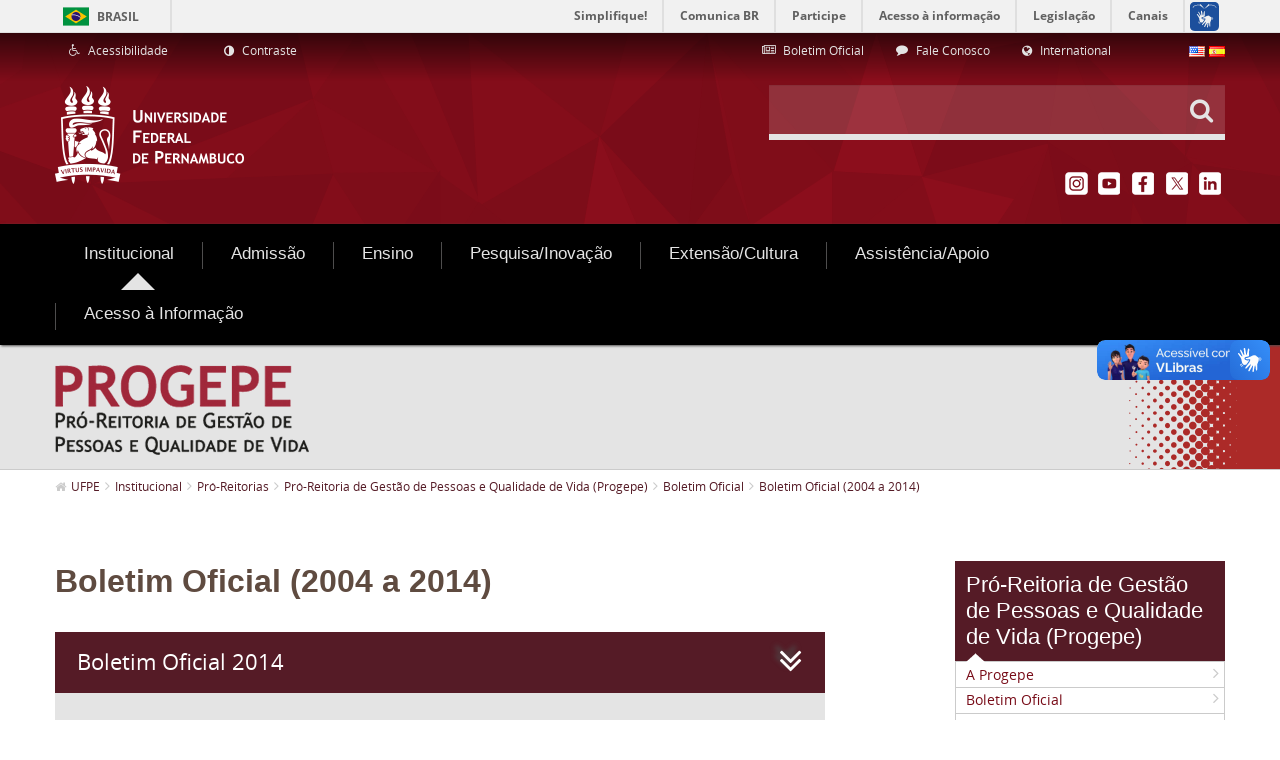

--- FILE ---
content_type: text/html;charset=UTF-8
request_url: https://agencia.ufpe.br/boletim-oficial/2004-2014
body_size: 134224
content:
<!DOCTYPE html> <html class="aui ltr" dir="ltr" lang="pt-BR"> <head> <title>Boletim Oficial (2004 a 2014) - UFPE</title> <meta content="initial-scale=1.0, width=device-width" name="viewport" /> <meta property="creator.productor" content="http://estruturaorganizacional.dados.gov.br/id/unidade-organizacional/418" /> <meta content="text/html; charset=UTF-8" http-equiv="content-type" /> <link href="http://agencia.ufpe.br/ufpe-internet-lf6_2-theme/images/favicon.ico" rel="Shortcut Icon" /> <link href="http&#x3a;&#x2f;&#x2f;www&#x2e;ufpe&#x2e;br&#x2f;boletim-oficial&#x2f;2004-2014" rel="canonical" /> <link href="http&#x3a;&#x2f;&#x2f;www&#x2e;ufpe&#x2e;br&#x2f;boletim-oficial&#x2f;2004-2014" hreflang="x-default" rel="alternate" /> <link href="http&#x3a;&#x2f;&#x2f;www&#x2e;ufpe&#x2e;br&#x2f;boletim-oficial&#x2f;2004-2014" hreflang="pt-BR" rel="alternate" /> <link href="http&#x3a;&#x2f;&#x2f;www&#x2e;ufpe&#x2e;br&#x2f;en&#x2f;boletim-oficial&#x2f;2004-2014" hreflang="en-US" rel="alternate" /> <link href="http&#x3a;&#x2f;&#x2f;www&#x2e;ufpe&#x2e;br&#x2f;es&#x2f;boletim-oficial&#x2f;2004-2014" hreflang="es-ES" rel="alternate" /> <link class="lfr-css-file" href="http&#x3a;&#x2f;&#x2f;agencia&#x2e;ufpe&#x2e;br&#x2f;ufpe-internet-lf6_2-theme&#x2f;css&#x2f;aui&#x2e;css&#x3f;browserId&#x3d;other&#x26;themeId&#x3d;ufpeinternetlf6_2_WAR_ufpeinternetlf6_2theme&#x26;minifierType&#x3d;css&#x26;languageId&#x3d;pt_BR&#x26;b&#x3d;6210&#x26;t&#x3d;1503068978000" rel="stylesheet" type="text/css" /> <link href="&#x2f;html&#x2f;css&#x2f;main&#x2e;css&#x3f;browserId&#x3d;other&#x26;themeId&#x3d;ufpeinternetlf6_2_WAR_ufpeinternetlf6_2theme&#x26;minifierType&#x3d;css&#x26;languageId&#x3d;pt_BR&#x26;b&#x3d;6210&#x26;t&#x3d;1441805690000" rel="stylesheet" type="text/css" /> <link href="http://agencia.ufpe.br/html/portlet/journal_content/css/main.css?browserId=other&amp;themeId=ufpeinternetlf6_2_WAR_ufpeinternetlf6_2theme&amp;minifierType=css&amp;languageId=pt_BR&amp;b=6210&amp;t=1768222234000" rel="stylesheet" type="text/css" /> <link href="http://agencia.ufpe.br/notifications-portlet/notifications/css/main.css?browserId=other&amp;themeId=ufpeinternetlf6_2_WAR_ufpeinternetlf6_2theme&amp;minifierType=css&amp;languageId=pt_BR&amp;b=6210&amp;t=1768222218000" rel="stylesheet" type="text/css" /> <script type="text/javascript">var Liferay={Browser:{acceptsGzip:function(){return true},getMajorVersion:function(){return 131},getRevision:function(){return"537.36"},getVersion:function(){return"131.0"},isAir:function(){return false},isChrome:function(){return true},isFirefox:function(){return false},isGecko:function(){return true},isIe:function(){return false},isIphone:function(){return false},isLinux:function(){return false},isMac:function(){return true},isMobile:function(){return false},isMozilla:function(){return false},isOpera:function(){return false},isRtf:function(){return true},isSafari:function(){return true},isSun:function(){return false},isWap:function(){return false},isWapXhtml:function(){return false},isWebKit:function(){return true},isWindows:function(){return false},isWml:function(){return false}},Data:{NAV_SELECTOR:"#navigation",isCustomizationView:function(){return false},notices:[null]},ThemeDisplay:{getLayoutId:function(){return"4183"},getLayoutURL:function(){return"http://agencia.ufpe.br/web/guest/boletim-oficial/2004-2014"},getParentLayoutId:function(){return"3389"},isPrivateLayout:function(){return"false"},isVirtualLayout:function(){return false},getBCP47LanguageId:function(){return"pt-BR"},getCDNBaseURL:function(){return"http://agencia.ufpe.br"},getCDNDynamicResourcesHost:function(){return""},getCDNHost:function(){return""},getCompanyId:function(){return"20154"},getCompanyGroupId:function(){return"20194"},getDefaultLanguageId:function(){return"pt_BR"},getDoAsUserIdEncoded:function(){return""},getLanguageId:function(){return"pt_BR"},getParentGroupId:function(){return"20181"},getPathContext:function(){return""},getPathImage:function(){return"/image"},getPathJavaScript:function(){return"/html/js"},getPathMain:function(){return"/c"},getPathThemeImages:function(){return"http://agencia.ufpe.br/ufpe-internet-lf6_2-theme/images"},getPathThemeRoot:function(){return"/ufpe-internet-lf6_2-theme"},getPlid:function(){return"1493372"},getPortalURL:function(){return"http://agencia.ufpe.br"},getPortletSetupShowBordersDefault:function(){return true},getScopeGroupId:function(){return"20181"},getScopeGroupIdOrLiveGroupId:function(){return"20181"},getSessionId:function(){return""},getSiteGroupId:function(){return"20181"},getURLControlPanel:function(){return"/group/control_panel?refererPlid=1493372"},getURLHome:function(){return"http\x3a\x2f\x2fagencia\x2eufpe\x2ebr\x2fweb\x2fguest\x2finicio"},getUserId:function(){return"20158"},getUserName:function(){return""},isAddSessionIdToURL:function(){return false},isFreeformLayout:function(){return false},isImpersonated:function(){return false},isSignedIn:function(){return false},isStateExclusive:function(){return false},isStateMaximized:function(){return false},isStatePopUp:function(){return false}},PropsValues:{NTLM_AUTH_ENABLED:false}};var themeDisplay=Liferay.ThemeDisplay;Liferay.AUI={getAvailableLangPath:function(){return"available_languages.jsp?browserId=other&themeId=ufpeinternetlf6_2_WAR_ufpeinternetlf6_2theme&colorSchemeId=01&minifierType=js&languageId=pt_BR&b=6210&t=1466406728000"},getCombine:function(){return true},getComboPath:function(){return"/combo/?browserId=other&minifierType=&languageId=pt_BR&b=6210&t=1466406728000&"},getFilter:function(){return"min"},getJavaScriptRootPath:function(){return"/html/js"},getLangPath:function(){return"aui_lang.jsp?browserId=other&themeId=ufpeinternetlf6_2_WAR_ufpeinternetlf6_2theme&colorSchemeId=01&minifierType=js&languageId=pt_BR&b=6210&t=1466406728000"},getStaticResourceURLParams:function(){return"?browserId=other&minifierType=&languageId=pt_BR&b=6210&t=1466406728000"}};Liferay.authToken="9GeKKEk1";Liferay.currentURL="\x2fboletim-oficial\x2f2004-2014";Liferay.currentURLEncoded="%2Fboletim-oficial%2F2004-2014";</script> <script src="/html/js/barebone.jsp?browserId=other&amp;themeId=ufpeinternetlf6_2_WAR_ufpeinternetlf6_2theme&amp;colorSchemeId=01&amp;minifierType=js&amp;minifierBundleId=javascript.barebone.files&amp;languageId=pt_BR&amp;b=6210&amp;t=1466406728000" type="text/javascript"></script> <script type="text/javascript">Liferay.Portlet.list=["56_INSTANCE_H4UGnpUVqJ1B","71_INSTANCE_InternalMenu","56_INSTANCE_20948","56_INSTANCE_20965","82","56_INSTANCE_21010","56_INSTANCE_22535","56_INSTANCE_22741","56_INSTANCE_22814","56_INSTANCE_22938","56_INSTANCE_23044","56_INSTANCE_pageTitle","73_INSTANCE_breadcrumbs","56_INSTANCE_23449_new2","56_INSTANCE_21074","56_INSTANCE_23758","56_INSTANCE_23726","56_INSTANCE_ASZT","56_INSTANCE_1913653","56_INSTANCE_2214883","56_INSTANCE_2445960","56_INSTANCE_4487572","56_INSTANCE_\x24id_megamenu"];</script> <script type="text/javascript">(function(d,e,j,h,f,c,b){d.GoogleAnalyticsObject=f;d[f]=d[f]||function(){var a=d[f].q||[];d[f].q=a;(d[f].q).push(arguments)};d[f].l=1*new Date();c=e.createElement(j);b=e.getElementsByTagName(j)[0];c.async=1;c.src=h;b.parentNode.insertBefore(c,b)})(window,document,"script","//www.google-analytics.com/analytics.js","ga");ga("create","UA-66158211-1","auto");ga("send","pageview");</script> <link class="lfr-css-file" href="http&#x3a;&#x2f;&#x2f;agencia&#x2e;ufpe&#x2e;br&#x2f;ufpe-internet-lf6_2-theme&#x2f;css&#x2f;main&#x2e;css&#x3f;browserId&#x3d;other&#x26;themeId&#x3d;ufpeinternetlf6_2_WAR_ufpeinternetlf6_2theme&#x26;minifierType&#x3d;css&#x26;languageId&#x3d;pt_BR&#x26;b&#x3d;6210&#x26;t&#x3d;1503068978000" rel="stylesheet" type="text/css" /> <style type="text/css">nav#navigation.navbar.site-navigation{font-size:12px}footer#footer div.footer-nav.visible-desktop div.container{display:none}</style> <style type="text/css"></style> <script type="text/javascript" src="http://agencia.ufpe.br/ufpe-internet-lf6_2-theme/js/jquery-2.2.2.min.js"></script> <script type="text/javascript" src="http://agencia.ufpe.br/ufpe-internet-lf6_2-theme/js/jquery.cookie.min.js"></script> <script defer="defer" src="//barra.brasil.gov.br/barra.js" type="text/javascript"></script> <script defer="defer" src="http://agencia.ufpe.br/ufpe-internet-lf6_2-theme/js/sea-utils-1.0.js" type="text/javascript"></script> </head> <body class=" yui3-skin-sam controls-visible guest-site signed-out public-page site dockbar-split"> <div id="barra-brasil" style="background:#7F7F7F; height: 20px; padding:0 0 0 10px;display:table; width: 100%;"> <ul id="menu-barra-temp" style="list-style:none;"> <li style="display:inline; float:left;padding-right:10px; margin-right:10px; border-right:1px solid #EDEDED"><a href="http://brasil.gov.br" style="font-family:sans,sans-serif; text-decoration:none; color:white;">Portal do Governo Brasileiro</a></li> <li><a style="font-family:sans,sans-serif; text-decoration:none; color:white;" href="http://epwg.governoeletronico.gov.br/barra/atualize.html">Atualize sua Barra de Governo</a></li> </ul> </div> <ul id="accessibility" class="sr-only"> <li> <a href="#main-content" id="skip-to-content" accesskey="1"> Pular para o conteúdo </a> </li> <li> <a href="#navigation" id="skip-to-navigation" accesskey="2"> Pular para o menu de navegação </a> </li> <li> <a href="#input-search" id="skip-to-search" accesskey="3"> Pular para a busca </a> </li> <li class="last-item"> <a href="#footer" id="skip-to-footer" accesskey="4"> Pular para o rodapé </a> </li> </ul> <div class="container-fluid" id="wrapper"> <header class="header portlet-accordion" id="banner" role="banner"> <aside class="navbar-header hidden-desktop text-right"> <button class="btn btn-navbar portlet-title"> <i class="icon-reorder"></i> </button> </aside> <div class="header-inner"> <div class="header-links-search"> <div class="header__links container"> <div class="row-fluid"> <div class="span4"> <div class="portlet-boundary portlet-boundary_56_ portlet-static portlet-static-end portlet-borderless portlet-journal-content " id="p_p_id_56_INSTANCE_20948_" > <span id="p_56_INSTANCE_20948"></span> <div class="portlet-borderless-container" style=""> <div class="portlet-body"> <div class="journal-content-article"> <div class="accessibility-links"> <ul class="accessibility-links__list"> <!-- Define a URL do Link --> <li class="accessibility-links__item"> <a href="http://www.ufpe.br/nucleodeacessibilidade" title="Acessibilidade" target="_self" accesskey="5"> <i class="icone-wheelchair"></i> <span>Acessibilidade</span> </a> </li> <li class="accessibility-links__item"> <a href="#" id="alto_contraste_id" class="alto_contraste contraste_off" title="Contraste" accesskey="6"> <i class="icon-adjust"></i> <span>Contraste</span> </a> </li> </ul> </div> </div> <div class="entry-links"> </div> </div> </div> </div> </div> <div class="span6 offset1 text-right"> <div class="portlet-boundary portlet-boundary_56_ portlet-static portlet-static-end portlet-borderless portlet-journal-content " id="p_p_id_56_INSTANCE_20965_" > <span id="p_56_INSTANCE_20965"></span> <div class="portlet-borderless-container" style=""> <div class="portlet-body"> <div class="journal-content-article"> <div class="list-links"> <ul class="list-links--horizontal"> <!-- Definir valor do link --> <li class="list-links__item span4"> <a href="https://www.ufpe.br/progepe/boletim-oficial" target="_self"> <!-- Definir ícone --> <i class="icone-newspaper-o"></i> <span> Boletim Oficial </span> </a> </li> <!-- Definir valor do link --> <li class="list-links__item span4"> <a href="/agencia/fale-conosco" target="_self"> <!-- Definir ícone --> <i class="icone-comment"></i> <span> Fale Conosco </span> </a> </li> <!-- Definir valor do link --> <li class="list-links__item span4"> <a href="/international" target="_self"> <!-- Definir ícone --> <i class="icon-globe"></i> <span> International </span> </a> </li> </ul> </div> </div> <div class="entry-links"> </div> </div> </div> </div> </div> <div class="span1 text-right"> <div class="portlet-boundary portlet-boundary_82_ portlet-static portlet-static-end portlet-borderless portlet-language " id="p_p_id_82_" > <span id="p_82"></span> <div class="portlet-borderless-container" style=""> <div class="portlet-body"> <span class="" onmouseover="Liferay.Portal.ToolTip.show(this, 'English')" > <a href="http&#x3a;&#x2f;&#x2f;agencia&#x2e;ufpe&#x2e;br&#x2f;web&#x2f;guest&#x2f;boletim-oficial&#x2f;2004-2014&#x3f;p_p_id&#x3d;82&#x26;p_p_lifecycle&#x3d;1&#x26;p_p_state&#x3d;normal&#x26;p_p_mode&#x3d;view&#x26;_82_struts_action&#x3d;&#x25;2Flanguage&#x25;2Fview&#x26;_82_redirect&#x3d;&#x25;2Fboletim-oficial&#x25;2F2004-2014&#x26;_82_languageId&#x3d;en_US" class=" taglib-icon" id="_82_owel__null__null" lang="en-US" > <img id="owel__null__null" src="http://agencia.ufpe.br/ufpe-internet-lf6_2-theme/images/spacer.png" alt="English" title="English" style="background-image: url('http://agencia.ufpe.br/ufpe-internet-lf6_2-theme/sprite/images/language/_sprite.png'); background-position: 50% -110px; background-repeat: no-repeat; height: 11px; width: 16px;" /> <span class="taglib-text hide-accessible">English</span> </a> </span> <span class="" onmouseover="Liferay.Portal.ToolTip.show(this, 'español')" > <a href="http&#x3a;&#x2f;&#x2f;agencia&#x2e;ufpe&#x2e;br&#x2f;web&#x2f;guest&#x2f;boletim-oficial&#x2f;2004-2014&#x3f;p_p_id&#x3d;82&#x26;p_p_lifecycle&#x3d;1&#x26;p_p_state&#x3d;normal&#x26;p_p_mode&#x3d;view&#x26;_82_struts_action&#x3d;&#x25;2Flanguage&#x25;2Fview&#x26;_82_redirect&#x3d;&#x25;2Fboletim-oficial&#x25;2F2004-2014&#x26;_82_languageId&#x3d;es_ES" class=" taglib-icon" id="_82_xnby__null__null" lang="es-ES" > <img id="xnby__null__null" src="http://agencia.ufpe.br/ufpe-internet-lf6_2-theme/images/spacer.png" alt="español" title="español" style="background-image: url('http://agencia.ufpe.br/ufpe-internet-lf6_2-theme/sprite/images/language/_sprite.png'); background-position: 50% -121px; background-repeat: no-repeat; height: 11px; width: 16px;" /> <span class="taglib-text hide-accessible">español</span> </a> </span> </div> </div> </div> </div> </div> </div> <div id="heading" class="heading-search-social container"> <div class="row-fluid"> <div class="span6"> <h1 class="heading-search-social__logo"> <a class="logo custom-logo" href="http://agencia.ufpe.br/web/guest/inicio" title="Ir para UFPE"> <img alt="UFPE" height="100" src="/image/company_logo?img_id=20911&amp;t=1768435712724" width="190" /> </a> </h1> </div> <div class="span6"> <div class="row-fluid"> <div class="span12"> <div class="search-custom text-right"> <form action="/busca" method="get" name="ctem_3_fm" role="search" class="search-custom__form"> <div class="search-custom__input-group"> <input id="input-search" class="input-xlarge" type="text" onkeyup="filter(this)" required  autocomplete="off" accesskey="3" value="" name="_3_keywords"  /> <button class="btn" type="submit" value="Pesquisar"><i class="icone-search"></i> </button> <ul id="search-list" class="search-custom__filter dropdown-menu"> <li class="navitem--help"><i class="icone-lightbulb-o"></i><span></span></li> <li class="navitem" name="Início"> <a title="Início" href="/inicio" ><i class="icone-angle-right"></i>Início</a> </li> <li class="navitem" name="Institucional"> <a title="Institucional" href="/institucional" ><i class="icone-angle-right"></i>Institucional</a> </li> <li class="navitem" name="Admissão"> <a title="Admissão" href="/formas-de-ingresso" ><i class="icone-angle-right"></i>Admissão</a> </li> <li class="navitem" name="Ensino"> <a title="Ensino" href="/cursos" ><i class="icone-angle-right"></i>Ensino</a> </li> <li class="navitem" name="Pesquisa/Inovação"> <a title="Pesquisa/Inovação" href="/pesquisa" ><i class="icone-angle-right"></i>Pesquisa/Inovação</a> </li> <li class="navitem" name="Extensão/Cultura"> <a title="Extensão/Cultura" href="/viver-a-ufpe" ><i class="icone-angle-right"></i>Extensão/Cultura</a> </li> <li class="navitem" name="Assistência/Apoio"> <a title="Assistência/Apoio" href="/assistencia-e-apoio" ><i class="icone-angle-right"></i>Assistência/Apoio</a> </li> <li class="navitem" name="Internacionalização"> <a title="Internacionalização" href="/internacionalizacao1" ><i class="icone-angle-right"></i>Internacionalização</a> </li> <li class="navitem" name="Home"> <a title="Home" href="/home" ><i class="icone-angle-right"></i>Home</a> </li> <li class="navitem" name="Busca"> <a title="Busca" href="/busca" ><i class="icone-angle-right"></i>Busca</a> </li> <li class="navitem" name="Mapa do Site"> <a title="Mapa do Site" href="/mapa-do-site" ><i class="icone-angle-right"></i>Mapa do Site</a> </li> <li class="navitem" name="Servidor"> <a title="Servidor" href="/servidor" ><i class="icone-angle-right"></i>Servidor</a> </li> <li class="navitem" name="Especiais"> <a title="Especiais" href="/especiais" ><i class="icone-angle-right"></i>Especiais</a> </li> <li class="navitem" name="Acesso à Informação"> <a title="Acesso à Informação" href="/acesso" ><i class="icone-angle-right"></i>Acesso à Informação</a> </li> <li class="navitem" name="agencia>ascom"> <a title="agencia>ascom" href="/agencia" ><i class="icone-angle-right"></i>agencia>ascom</a> </li> <li class="navitem" name="Organograma"> <a title="Organograma" href="/organograma" ><i class="icone-angle-right"></i>Organograma</a> </li> <li class="navitem" name="PPGBA"> <a title="PPGBA" href="/ppgba" ><i class="icone-angle-right"></i>PPGBA</a> </li> <li class="navitem" name="Rádio Paulo Freire"> <a title="Rádio Paulo Freire" href="/rpf" ><i class="icone-angle-right"></i>Rádio Paulo Freire</a> </li> <li class="navitem" name="EXPO UFPE"> <a title="EXPO UFPE" href="/expo" ><i class="icone-angle-right"></i>EXPO UFPE</a> </li> <li class="navitem" name="ccad"> <a title="ccad" href="/ccad" ><i class="icone-angle-right"></i>ccad</a> </li> <li class="navitem" name="pereira"> <a title="pereira" href="/pereira" ><i class="icone-angle-right"></i>pereira</a> </li> <li class="navitem" name="especializacao-planejamento-tributario"> <a title="especializacao-planejamento-tributario" href="/especializacao-planejamento-tributario" ><i class="icone-angle-right"></i>especializacao-planejamento-tributario</a> </li> <li class="navitem" name="ep"> <a title="ep" href="/ep" ><i class="icone-angle-right"></i>ep</a> </li> <li class="navitem" name="SESST"> <a title="SESST" href="/sesst" ><i class="icone-angle-right"></i>SESST</a> </li> <li class="navitem" name="portalegressos"> <a title="portalegressos" href="/portalegressos" ><i class="icone-angle-right"></i>portalegressos</a> </li> <li class="navitem" name="atuariaemfoco"> <a title="atuariaemfoco" href="/atuariaemfoco" ><i class="icone-angle-right"></i>atuariaemfoco</a> </li> <li class="navitem" name="observatoriosetorial"> <a title="observatoriosetorial" href="/observatoriosetorial" ><i class="icone-angle-right"></i>observatoriosetorial</a> </li> <li class="navitem" name="dpoece>dpsie"> <a title="dpoece>dpsie" href="/dpoece" ><i class="icone-angle-right"></i>dpoece>dpsie</a> </li> <li class="navitem" name="PAI - Plano de Avaliação Institucional"> <a title="PAI - Plano de Avaliação Institucional" href="/pai" ><i class="icone-angle-right"></i>PAI - Plano de Avaliação Institucional</a> </li> <li class="navitem" name="Conheça a UFPE"> <a title="Conheça a UFPE" href="/conheca-a-ufpe1" ><i class="icone-angle-right"></i>Conheça a UFPE</a> </li> <li class="navitem" name="Estatuto e Regimento"> <a title="Estatuto e Regimento" href="/institucional/estatuto-e-regimento" ><i class="icone-angle-right"></i>Estatuto e Regimento</a> </li> <li class="navitem" name="Conselhos e Resoluções"> <a title="Conselhos e Resoluções" href="/institucional/conselhos-e-resolucoes" ><i class="icone-angle-right"></i>Conselhos e Resoluções</a> </li> <li class="navitem" name="Gabinete do Reitor"> <a title="Gabinete do Reitor" href="/institucional/gabinete-do-reitor" ><i class="icone-angle-right"></i>Gabinete do Reitor</a> </li> <li class="navitem" name="Pró-Reitorias"> <a title="Pró-Reitorias" href="/pro-reitorias" ><i class="icone-angle-right"></i>Pró-Reitorias</a> </li> <li class="navitem" name="Superintendências"> <a title="Superintendências" href="/superintendencias" ><i class="icone-angle-right"></i>Superintendências</a> </li> <li class="navitem" name="Orgãos Suplementares"> <a title="Orgãos Suplementares" href="/institucional/orgaos-suplementares" ><i class="icone-angle-right"></i>Orgãos Suplementares</a> </li> <li class="navitem" name="Campi / Centros Acadêmicos"> <a title="Campi / Centros Acadêmicos" href="/campi" ><i class="icone-angle-right"></i>Campi / Centros Acadêmicos</a> </li> <li class="navitem" name="Institutos"> <a title="Institutos" href="/institutos" ><i class="icone-angle-right"></i>Institutos</a> </li> <li class="navitem" name="Educação a Distância - EAD"> <a title="Educação a Distância - EAD" href="/ead" ><i class="icone-angle-right"></i>Educação a Distância - EAD</a> </li> <li class="navitem" name="Educação a Distância (EAD) - 2"> <a title="Educação a Distância (EAD) - 2" href="/ead2" ><i class="icone-angle-right"></i>Educação a Distância (EAD) - 2</a> </li> <li class="navitem" name="Núcleo de Políticas e Educação Étnico-Raciais - ERER"> <a title="Núcleo de Políticas e Educação Étnico-Raciais - ERER" href="/nucleoerer" ><i class="icone-angle-right"></i>Núcleo de Políticas e Educação Étnico-Raciais - ERER</a> </li> <li class="navitem" name="Núcleo de Acessibilidade (Nace)"> <a title="Núcleo de Acessibilidade (Nace)" href="/nucleodeacessibilidade" ><i class="icone-angle-right"></i>Núcleo de Acessibilidade (Nace)</a> </li> <li class="navitem" name="Núcleo LGBT"> <a title="Núcleo LGBT" href="/nucleolgbt" ><i class="icone-angle-right"></i>Núcleo LGBT</a> </li> <li class="navitem" name="Centro de Estudos Avançados"> <a title="Centro de Estudos Avançados" href="/cea" ><i class="icone-angle-right"></i>Centro de Estudos Avançados</a> </li> <li class="navitem" name="Comissão de Ética (CET)"> <a title="Comissão de Ética (CET)" href="/cet" ><i class="icone-angle-right"></i>Comissão de Ética (CET)</a> </li> <li class="navitem" name="Ouvidoria Geral"> <a title="Ouvidoria Geral" href="/ouvidoriageral" ><i class="icone-angle-right"></i>Ouvidoria Geral</a> </li> <li class="navitem" name="Planos e Relatórios de Gestão"> <a title="Planos e Relatórios de Gestão" href="/institucional/relatorios-de-gestao" ><i class="icone-angle-right"></i>Planos e Relatórios de Gestão</a> </li> <li class="navitem" name="Políticas e Normas"> <a title="Políticas e Normas" href="/politicas" ><i class="icone-angle-right"></i>Políticas e Normas</a> </li> <li class="navitem" name="Programa de Integridade"> <a title="Programa de Integridade" href="/integridade" ><i class="icone-angle-right"></i>Programa de Integridade</a> </li> <li class="navitem" name="LGPD - Lei Geral de Proteção de Dados Pessoais"> <a title="LGPD - Lei Geral de Proteção de Dados Pessoais" href="/privacidade" ><i class="icone-angle-right"></i>LGPD - Lei Geral de Proteção de Dados Pessoais</a> </li> <li class="navitem" name="Transparência e Prestação de Contas"> <a title="Transparência e Prestação de Contas" href="/transparenciaeprestacaodecontas" ><i class="icone-angle-right"></i>Transparência e Prestação de Contas</a> </li> <li class="navitem" name="A Instituição"> <a title="A Instituição" href="/institucional/a-instituicao" ><i class="icone-angle-right"></i>A Instituição</a> </li> <li class="navitem" name="História"> <a title="História" href="/institucional/historia" ><i class="icone-angle-right"></i>História</a> </li> <li class="navitem" name="Organograma"> <a title="Organograma" href="/institucional/organograma" ><i class="icone-angle-right"></i>Organograma</a> </li> <li class="navitem" name="Identidade Visual"> <a title="Identidade Visual" href="/institucional/identidade-visual" ><i class="icone-angle-right"></i>Identidade Visual</a> </li> <li class="navitem" name="Relações Internacionais"> <a title="Relações Internacionais" href="/dri" ><i class="icone-angle-right"></i>Relações Internacionais</a> </li> <li class="navitem" name="Gestão de Riscos"> <a title="Gestão de Riscos" href="/gestaoderiscos" ><i class="icone-angle-right"></i>Gestão de Riscos</a> </li> <li class="navitem" name="Comissão de Direitos Humanos (CDH)"> <a title="Comissão de Direitos Humanos (CDH)" href="/cdh" ><i class="icone-angle-right"></i>Comissão de Direitos Humanos (CDH)</a> </li> <li class="navitem" name="Comissão Própria de Avaliação (CPA)"> <a title="Comissão Própria de Avaliação (CPA)" href="/cpa" ><i class="icone-angle-right"></i>Comissão Própria de Avaliação (CPA)</a> </li> <li class="navitem" name="Espaço de Diálogo e Reparação (EDR)"> <a title="Espaço de Diálogo e Reparação (EDR)" href="/edr" ><i class="icone-angle-right"></i>Espaço de Diálogo e Reparação (EDR)</a> </li> <li class="navitem" name="Consultas Públicas"> <a title="Consultas Públicas" href="/consultas-publicas" ><i class="icone-angle-right"></i>Consultas Públicas</a> </li> <li class="navitem" name="International"> <a title="International" href="/international" ><i class="icone-angle-right"></i>International</a> </li> <li class="navitem" name="Manual do Servidor"> <a title="Manual do Servidor" href="/manual-do-servidor" ><i class="icone-angle-right"></i>Manual do Servidor</a> </li> <li class="navitem" name="Esportes"> <a title="Esportes" href="/esportes" ><i class="icone-angle-right"></i>Esportes</a> </li> <li class="navitem" name="Serviço de Corregedoria e Organização de Processo Administrativo Disciplinar (SOPAD)"> <a title="Serviço de Corregedoria e Organização de Processo Administrativo Disciplinar (SOPAD)" href="/sopad" ><i class="icone-angle-right"></i>Serviço de Corregedoria e Organização de Processo Administrativo Disciplinar (SOPAD)</a> </li> <li class="navitem" name="Cultura"> <a title="Cultura" href="/cultura" ><i class="icone-angle-right"></i>Cultura</a> </li> <li class="navitem" name="Colação de Grau"> <a title="Colação de Grau" href="/colacaodegrau" ><i class="icone-angle-right"></i>Colação de Grau</a> </li> <li class="navitem" name="Diretoria de Ações Afirmativas1"> <a title="Diretoria de Ações Afirmativas1" href="/diretoria-acoes-afirmativas" ><i class="icone-angle-right"></i>Diretoria de Ações Afirmativas1</a> </li> <li class="navitem" name="Diretoria de Ações Afirmativas"> <a title="Diretoria de Ações Afirmativas" href="/daa" ><i class="icone-angle-right"></i>Diretoria de Ações Afirmativas</a> </li> <li class="navitem" name="Pró-Reitoria de Graduação (Prograd)"> <a title="Pró-Reitoria de Graduação (Prograd)" href="/prograd" ><i class="icone-angle-right"></i>Pró-Reitoria de Graduação (Prograd)</a> </li> <li class="navitem" name="Pró-Reitoria de Pós-Graduação (PROPG)"> <a title="Pró-Reitoria de Pós-Graduação (PROPG)" href="/propg" ><i class="icone-angle-right"></i>Pró-Reitoria de Pós-Graduação (PROPG)</a> </li> <li class="navitem" name="Pró-Reitoria para Assuntos Estudantis (Proaes)"> <a title="Pró-Reitoria para Assuntos Estudantis (Proaes)" href="/proaes" ><i class="icone-angle-right"></i>Pró-Reitoria para Assuntos Estudantis (Proaes)</a> </li> <li class="navitem" name="Pró-Reitoria de Extensão (Proext)"> <a title="Pró-Reitoria de Extensão (Proext)" href="/proext" ><i class="icone-angle-right"></i>Pró-Reitoria de Extensão (Proext)</a> </li> <li class="navitem" name="Pró-Reitoria de Gestão de Pessoas e Qualidade de Vida (Progepe)"> <a title="Pró-Reitoria de Gestão de Pessoas e Qualidade de Vida (Progepe)" href="/progepe" ><i class="icone-angle-right"></i>Pró-Reitoria de Gestão de Pessoas e Qualidade de Vida (Progepe)</a> </li> <li class="navitem" name="Pró-Reitoria de Administração (Proad)"> <a title="Pró-Reitoria de Administração (Proad)" href="/proad" ><i class="icone-angle-right"></i>Pró-Reitoria de Administração (Proad)</a> </li> <li class="navitem" name="Pró-Reitoria de Planejamento Orçamentário e Finanças (Proplan)"> <a title="Pró-Reitoria de Planejamento Orçamentário e Finanças (Proplan)" href="/proplan" ><i class="icone-angle-right"></i>Pró-Reitoria de Planejamento Orçamentário e Finanças (Proplan)</a> </li> <li class="navitem" name="Pró-Reitoria de Cultura (PROCULT)"> <a title="Pró-Reitoria de Cultura (PROCULT)" href="/procult" ><i class="icone-angle-right"></i>Pró-Reitoria de Cultura (PROCULT)</a> </li> <li class="navitem" name="Pró-Reitoria de Pesquisa e Inovação (Propesqi)"> <a title="Pró-Reitoria de Pesquisa e Inovação (Propesqi)" href="/propesqi" ><i class="icone-angle-right"></i>Pró-Reitoria de Pesquisa e Inovação (Propesqi)</a> </li> <li class="navitem" name="Campus Recife"> <a title="Campus Recife" href="/campus-recife" ><i class="icone-angle-right"></i>Campus Recife</a> </li> <li class="navitem" name="Campus Caruaru"> <a title="Campus Caruaru" href="/campus-caruaru" ><i class="icone-angle-right"></i>Campus Caruaru</a> </li> <li class="navitem" name="Campus Vitória"> <a title="Campus Vitória" href="/campus-vitoria" ><i class="icone-angle-right"></i>Campus Vitória</a> </li> <li class="navitem" name="Campus Centro"> <a title="Campus Centro" href="/campus-centro" ><i class="icone-angle-right"></i>Campus Centro</a> </li> <li class="navitem" name="Campus Sertão"> <a title="Campus Sertão" href="/campus-sertao" ><i class="icone-angle-right"></i>Campus Sertão</a> </li> <li class="navitem" name="Sistema Integrado de Bibliotecas - SIB"> <a title="Sistema Integrado de Bibliotecas - SIB" href="/sib" ><i class="icone-angle-right"></i>Sistema Integrado de Bibliotecas - SIB</a> </li> <li class="navitem" name="Editora UFPE"> <a title="Editora UFPE" href="/editora" ><i class="icone-angle-right"></i>Editora UFPE</a> </li> <li class="navitem" name="Hospital das Clínicas (HC)"> <a title="Hospital das Clínicas (HC)" href="/hc" ><i class="icone-angle-right"></i>Hospital das Clínicas (HC)</a> </li> <li class="navitem" name="Núcleo de Saúde Pública - NUSP"> <a title="Núcleo de Saúde Pública - NUSP" href="/nusp" ><i class="icone-angle-right"></i>Núcleo de Saúde Pública - NUSP</a> </li> <li class="navitem" name="Agenda da Prograd"> <a title="Agenda da Prograd" href="/prograd/agenda" ><i class="icone-angle-right"></i>Agenda da Prograd</a> </li> <li class="navitem" name="Aulas de Campo"> <a title="Aulas de Campo" href="/prograd/aulas-de-campo" ><i class="icone-angle-right"></i>Aulas de Campo</a> </li> <li class="navitem" name="Consulta Pública"> <a title="Consulta Pública" href="/prograd/consulta-publica" ><i class="icone-angle-right"></i>Consulta Pública</a> </li> <li class="navitem" name="Consultar Diplomas"> <a title="Consultar Diplomas" href="/prograd/consultar-diplomas" ><i class="icone-angle-right"></i>Consultar Diplomas</a> </li> <li class="navitem" name="Encontros com a Prograd - SigaA"> <a title="Encontros com a Prograd - SigaA" href="/prograd/encontros-sigaa" ><i class="icone-angle-right"></i>Encontros com a Prograd - SigaA</a> </li> <li class="navitem" name="ExpoUFPE"> <a title="ExpoUFPE" href="/prograd/expoufpe" ><i class="icone-angle-right"></i>ExpoUFPE</a> </li> <li class="navitem" name="Guia de Normatizações da Graduação"> <a title="Guia de Normatizações da Graduação" href="/prograd/guia-de-normatizacoes" ><i class="icone-angle-right"></i>Guia de Normatizações da Graduação</a> </li> <li class="navitem" name="Informações Gerenciais"> <a title="Informações Gerenciais" href="/prograd/informacoes-gerenciais" ><i class="icone-angle-right"></i>Informações Gerenciais</a> </li> <li class="navitem" name="Matrícula da Graduação"> <a title="Matrícula da Graduação" href="/prograd/matricula" ><i class="icone-angle-right"></i>Matrícula da Graduação</a> </li> <li class="navitem" name="Mobilidade Acadêmica"> <a title="Mobilidade Acadêmica" href="/prograd/mobilidade-academica" ><i class="icone-angle-right"></i>Mobilidade Acadêmica</a> </li> <li class="navitem" name="Monitoria"> <a title="Monitoria" href="/prograd/monitoria" ><i class="icone-angle-right"></i>Monitoria</a> </li> <li class="navitem" name="NIATE"> <a title="NIATE" href="/prograd/niate" ><i class="icone-angle-right"></i>NIATE</a> </li> <li class="navitem" name="Pibid"> <a title="Pibid" href="/prograd/pibid" ><i class="icone-angle-right"></i>Pibid</a> </li> <li class="navitem" name="Política de formação de professores"> <a title="Política de formação de professores" href="/prograd/formacao-de-professores" ><i class="icone-angle-right"></i>Política de formação de professores</a> </li> <li class="navitem" name="Programa de Educação Tutorial (PET)"> <a title="Programa de Educação Tutorial (PET)" href="/prograd/pet" ><i class="icone-angle-right"></i>Programa de Educação Tutorial (PET)</a> </li> <li class="navitem" name="Programa Pé-de-meia Licenciatura"> <a title="Programa Pé-de-meia Licenciatura" href="/prograd/pe-de-meia" ><i class="icone-angle-right"></i>Programa Pé-de-meia Licenciatura</a> </li> <li class="navitem" name="Projeto Pedagógico"> <a title="Projeto Pedagógico" href="/prograd/projeto-pedagogico" ><i class="icone-angle-right"></i>Projeto Pedagógico</a> </li> <li class="navitem" name="Publicações da Prograd"> <a title="Publicações da Prograd" href="/prograd/publicacoes-da-prograd" ><i class="icone-angle-right"></i>Publicações da Prograd</a> </li> <li class="navitem" name="Residência Pedagógica"> <a title="Residência Pedagógica" href="/prograd/residencia-pedagogica" ><i class="icone-angle-right"></i>Residência Pedagógica</a> </li> <li class="navitem" name="Semana Pedagógica"> <a title="Semana Pedagógica" href="/prograd/semana-pedagogica" ><i class="icone-angle-right"></i>Semana Pedagógica</a> </li> <li class="navitem" name="Apoio Acadêmico"> <a title="Apoio Acadêmico" href="/prograd/apoio-academico" ><i class="icone-angle-right"></i>Apoio Acadêmico</a> </li> <li class="navitem" name="Calendário Acadêmico"> <a title="Calendário Acadêmico" href="/prograd/calendario-academico" ><i class="icone-angle-right"></i>Calendário Acadêmico</a> </li> <li class="navitem" name="Revalidação de Diploma"> <a title="Revalidação de Diploma" href="/prograd/revalidacao-de-diploma" ><i class="icone-angle-right"></i>Revalidação de Diploma</a> </li> <li class="navitem" name="Destaques da Prograd"> <a title="Destaques da Prograd" href="/prograd/destaques" ><i class="icone-angle-right"></i>Destaques da Prograd</a> </li> <li class="navitem" name="Diploma de Graduação"> <a title="Diploma de Graduação" href="/prograd/diploma" ><i class="icone-angle-right"></i>Diploma de Graduação</a> </li> <li class="navitem" name="Workshop de Inovação no Ensino da Graduação"> <a title="Workshop de Inovação no Ensino da Graduação" href="/prograd/wieg" ><i class="icone-angle-right"></i>Workshop de Inovação no Ensino da Graduação</a> </li> <li class="navitem" name="Alocação de Vagas"> <a title="Alocação de Vagas" href="/prograd/alocacao" ><i class="icone-angle-right"></i>Alocação de Vagas</a> </li> <li class="navitem" name="Agenda da Pró-Reitora"> <a title="Agenda da Pró-Reitora" href="/propg/agenda-da-pro-reitora" ><i class="icone-angle-right"></i>Agenda da Pró-Reitora</a> </li> <li class="navitem" name="Editais de Mestrado e Doutorado"> <a title="Editais de Mestrado e Doutorado" href="/propg/editaisppgs" ><i class="icone-angle-right"></i>Editais de Mestrado e Doutorado</a> </li> <li class="navitem" name="Cursos de Especialização"> <a title="Cursos de Especialização" href="/propg/especializacao" ><i class="icone-angle-right"></i>Cursos de Especialização</a> </li> <li class="navitem" name="Residências"> <a title="Residências" href="/residencias" ><i class="icone-angle-right"></i>Residências</a> </li> <li class="navitem" name="Residências"> <a title="Residências" href="/propg/residencias" ><i class="icone-angle-right"></i>Residências</a> </li> <li class="navitem" name="Programa de Internacionalização da UFPE (Print)"> <a title="Programa de Internacionalização da UFPE (Print)" href="/print" ><i class="icone-angle-right"></i>Programa de Internacionalização da UFPE (Print)</a> </li> <li class="navitem" name="Programa de Ações Estratégicas Transversais da Pós-Graduação (PAET-PG)"> <a title="Programa de Ações Estratégicas Transversais da Pós-Graduação (PAET-PG)" href="/paet-pg" ><i class="icone-angle-right"></i>Programa de Ações Estratégicas Transversais da Pós-Graduação (PAET-PG)</a> </li> <li class="navitem" name="Autoavaliação"> <a title="Autoavaliação" href="/propg/autoavaliacao" ><i class="icone-angle-right"></i>Autoavaliação</a> </li> <li class="navitem" name="Informações Gerenciais"> <a title="Informações Gerenciais" href="/propg/informacoes-gerenciais" ><i class="icone-angle-right"></i>Informações Gerenciais</a> </li> <li class="navitem" name="Registro de Diplomas Externos"> <a title="Registro de Diplomas Externos" href="/propg/registrodiplomasexternos" ><i class="icone-angle-right"></i>Registro de Diplomas Externos</a> </li> <li class="navitem" name="Bolsas de Pós-Graduação"> <a title="Bolsas de Pós-Graduação" href="/propg/bolsas" ><i class="icone-angle-right"></i>Bolsas de Pós-Graduação</a> </li> <li class="navitem" name="Estágio Docência"> <a title="Estágio Docência" href="/propg/estagio" ><i class="icone-angle-right"></i>Estágio Docência</a> </li> <li class="navitem" name="Título Estrangeiro"> <a title="Título Estrangeiro" href="/propg/tituloestrangeiro" ><i class="icone-angle-right"></i>Título Estrangeiro</a> </li> <li class="navitem" name="Pibic 2018-2019"> <a title="Pibic 2018-2019" href="/pibic-2018-2019" ><i class="icone-angle-right"></i>Pibic 2018-2019</a> </li> <li class="navitem" name="Programa de Alianças para Educação e Capacitação (PAEC)"> <a title="Programa de Alianças para Educação e Capacitação (PAEC)" href="/propg/paec" ><i class="icone-angle-right"></i>Programa de Alianças para Educação e Capacitação (PAEC)</a> </li> <li class="navitem" name="Print"> <a title="Print" href="/4698" ><i class="icone-angle-right"></i>Print</a> </li> <li class="navitem" name="Programa de Alianças para Educação e Capacitação (PAEC)"> <a title="Programa de Alianças para Educação e Capacitação (PAEC)" href="/paec" ><i class="icone-angle-right"></i>Programa de Alianças para Educação e Capacitação (PAEC)</a> </li> <li class="navitem" name="Editais de Fomento (Residências)"> <a title="Editais de Fomento (Residências)" href="/propg/residencias/editais-de-fomento" ><i class="icone-angle-right"></i>Editais de Fomento (Residências)</a> </li> <li class="navitem" name="Certificados (Residência)"> <a title="Certificados (Residência)" href="/propg/residencias/certificados" ><i class="icone-angle-right"></i>Certificados (Residência)</a> </li> <li class="navitem" name="Comissões de Residência (COREMEs e COREMU)"> <a title="Comissões de Residência (COREMEs e COREMU)" href="/propg/residencias/coremes-e-coremu" ><i class="icone-angle-right"></i>Comissões de Residência (COREMEs e COREMU)</a> </li> <li class="navitem" name="Processo Seletivo (Residências)"> <a title="Processo Seletivo (Residências)" href="/propg/residencias/processo-seletivo" ><i class="icone-angle-right"></i>Processo Seletivo (Residências)</a> </li> <li class="navitem" name="Programas de Residência Médica do HC/UFPE"> <a title="Programas de Residência Médica do HC/UFPE" href="/propg/residencias/programas-residencia-hc-ufpe" ><i class="icone-angle-right"></i>Programas de Residência Médica do HC/UFPE</a> </li> <li class="navitem" name="Programas de Residência Médica do NCV/CAA/UFPE"> <a title="Programas de Residência Médica do NCV/CAA/UFPE" href="/propg/residencias/programas-de-residencia-medica-ncv-caa-ufpe" ><i class="icone-angle-right"></i>Programas de Residência Médica do NCV/CAA/UFPE</a> </li> <li class="navitem" name="Coordenação Geral dos Programas de Residência"> <a title="Coordenação Geral dos Programas de Residência" href="/propg/residencias/coordenacao-geral" ><i class="icone-angle-right"></i>Coordenação Geral dos Programas de Residência</a> </li> <li class="navitem" name="Programas de Residência Multiprofissional e em Área Multiprofissional de Saúde"> <a title="Programas de Residência Multiprofissional e em Área Multiprofissional de Saúde" href="/propg/residencias/programas-de-residencia-multiprofissional" ><i class="icone-angle-right"></i>Programas de Residência Multiprofissional e em Área Multiprofissional de Saúde</a> </li> <li class="navitem" name="Avisos da Proad"> <a title="Avisos da Proad" href="/proad/avisos-da-proad" ><i class="icone-angle-right"></i>Avisos da Proad</a> </li> <li class="navitem" name="Arquivo Geral"> <a title="Arquivo Geral" href="/proad/arquivo-geral" ><i class="icone-angle-right"></i>Arquivo Geral</a> </li> <li class="navitem" name="Licitações"> <a title="Licitações" href="/proad/licitacoes" ><i class="icone-angle-right"></i>Licitações</a> </li> <li class="navitem" name="Laboratórios"> <a title="Laboratórios" href="/proad/laboratorios" ><i class="icone-angle-right"></i>Laboratórios</a> </li> <li class="navitem" name="Materiais"> <a title="Materiais" href="/proad/materiais" ><i class="icone-angle-right"></i>Materiais</a> </li> <li class="navitem" name="Protocolo"> <a title="Protocolo" href="/proad/protocolo" ><i class="icone-angle-right"></i>Protocolo</a> </li> <li class="navitem" name="Orientações"> <a title="Orientações" href="/proad/orientacoes" ><i class="icone-angle-right"></i>Orientações</a> </li> <li class="navitem" name="Patrimônio"> <a title="Patrimônio" href="/proad/patrimonio" ><i class="icone-angle-right"></i>Patrimônio</a> </li> <li class="navitem" name="Serviços"> <a title="Serviços" href="/proad/servicos" ><i class="icone-angle-right"></i>Serviços</a> </li> <li class="navitem" name="Plano de Contratações Anual da UFPE"> <a title="Plano de Contratações Anual da UFPE" href="/proad/pcaufpe" ><i class="icone-angle-right"></i>Plano de Contratações Anual da UFPE</a> </li> <li class="navitem" name="Bens Disponíveis"> <a title="Bens Disponíveis" href="/proad/bens-disponiveis" ><i class="icone-angle-right"></i>Bens Disponíveis</a> </li> <li class="navitem" name="Análise e Conformidade"> <a title="Análise e Conformidade" href="/proad/analise-e-conformidade" ><i class="icone-angle-right"></i>Análise e Conformidade</a> </li> <li class="navitem" name="Informações Gerenciais"> <a title="Informações Gerenciais" href="/proad/informacoes-gerenciais" ><i class="icone-angle-right"></i>Informações Gerenciais</a> </li> <li class="navitem" name="Contratos"> <a title="Contratos" href="/proad/contratos-demo" ><i class="icone-angle-right"></i>Contratos</a> </li> <li class="navitem" name="Fluxogramas de Contratação"> <a title="Fluxogramas de Contratação" href="/proad/fluxogramas-de-contratacao" ><i class="icone-angle-right"></i>Fluxogramas de Contratação</a> </li> <li class="navitem" name="Modelos de Documentos"> <a title="Modelos de Documentos" href="/proad/modelos-de-documentos" ><i class="icone-angle-right"></i>Modelos de Documentos</a> </li> <li class="navitem" name="Manuais, POPs e Cadernos de Logística"> <a title="Manuais, POPs e Cadernos de Logística" href="/proad/manuais" ><i class="icone-angle-right"></i>Manuais, POPs e Cadernos de Logística</a> </li> <li class="navitem" name="Ofícios, normativos e orientações gerais"> <a title="Ofícios, normativos e orientações gerais" href="/proad/oficios" ><i class="icone-angle-right"></i>Ofícios, normativos e orientações gerais</a> </li> <li class="navitem" name="Cesta de Bens e Serviços"> <a title="Cesta de Bens e Serviços" href="/proad/cesta-de-bens-e-servicos" ><i class="icone-angle-right"></i>Cesta de Bens e Serviços</a> </li> <li class="navitem" name="A Progepe"> <a title="A Progepe" href="/progepe/a-progepe" ><i class="icone-angle-right"></i>A Progepe</a> </li> <li class="navitem" name="Boletim Oficial"> <a title="Boletim Oficial" href="/progepe/boletim-oficial" ><i class="icone-angle-right"></i>Boletim Oficial</a> </li> <li class="navitem" name="Comissão de Análise de Jornada (CAJ)"> <a title="Comissão de Análise de Jornada (CAJ)" href="/caj" ><i class="icone-angle-right"></i>Comissão de Análise de Jornada (CAJ)</a> </li> <li class="navitem" name="Comissão Eleitoral da CIS"> <a title="Comissão Eleitoral da CIS" href="/progepe/comissao-eleitoral-da-cis" ><i class="icone-angle-right"></i>Comissão Eleitoral da CIS</a> </li> <li class="navitem" name="Comissões"> <a title="Comissões" href="/progepe/comissoes" ><i class="icone-angle-right"></i>Comissões</a> </li> <li class="navitem" name="Concursos"> <a title="Concursos" href="/progepe/concursos" ><i class="icone-angle-right"></i>Concursos</a> </li> <li class="navitem" name="Contatos"> <a title="Contatos" href="/progepe/contatos" ><i class="icone-angle-right"></i>Contatos</a> </li> <li class="navitem" name="Destaques"> <a title="Destaques" href="/progepe/destaques" ><i class="icone-angle-right"></i>Destaques</a> </li> <li class="navitem" name="Diretorias"> <a title="Diretorias" href="/progepe/diretorias" ><i class="icone-angle-right"></i>Diretorias</a> </li> <li class="navitem" name="DQV - Qualidade de vida"> <a title="DQV - Qualidade de vida" href="/progepe/qualidade-de-vida" ><i class="icone-angle-right"></i>DQV - Qualidade de vida</a> </li> <li class="navitem" name="Festival de Talentos"> <a title="Festival de Talentos" href="/talentos" ><i class="icone-angle-right"></i>Festival de Talentos</a> </li> <li class="navitem" name="Formare"> <a title="Formare" href="/progepe/formare" ><i class="icone-angle-right"></i>Formare</a> </li> <li class="navitem" name="Frequência"> <a title="Frequência" href="/progepe/frequencia" ><i class="icone-angle-right"></i>Frequência</a> </li> <li class="navitem" name="Fluir com a Vida"> <a title="Fluir com a Vida" href="/progepe/fluir-com-a-vida" ><i class="icone-angle-right"></i>Fluir com a Vida</a> </li> <li class="navitem" name="Gestão por Competências"> <a title="Gestão por Competências" href="/progepe/gestao-por-competencias" ><i class="icone-angle-right"></i>Gestão por Competências</a> </li> <li class="navitem" name="NASS - Núcleo de Atenção à Saúde do Servidor"> <a title="NASS - Núcleo de Atenção à Saúde do Servidor" href="/nass" ><i class="icone-angle-right"></i>NASS - Núcleo de Atenção à Saúde do Servidor</a> </li> <li class="navitem" name="Informações Gerenciais"> <a title="Informações Gerenciais" href="/progepe/informacoes-gerenciais" ><i class="icone-angle-right"></i>Informações Gerenciais</a> </li> <li class="navitem" name="Plano de Comunicação da Progepe"> <a title="Plano de Comunicação da Progepe" href="/progepe/plano-de-comunicacao-da-progepe" ><i class="icone-angle-right"></i>Plano de Comunicação da Progepe</a> </li> <li class="navitem" name="Programa de Gestão e Desempenho - PGD-UFPE"> <a title="Programa de Gestão e Desempenho - PGD-UFPE" href="/progepe/programa-gestao" ><i class="icone-angle-right"></i>Programa de Gestão e Desempenho - PGD-UFPE</a> </li> <li class="navitem" name="Unidades do Gabinete"> <a title="Unidades do Gabinete" href="/progepe/unidades-do-gabinete" ><i class="icone-angle-right"></i>Unidades do Gabinete</a> </li> <li class="navitem" name="/progepe/capacitacao-e-qualificacao"> <a title="/progepe/capacitacao-e-qualificacao" href="/progepe/capacitacao-e-qualificacao" ><i class="icone-angle-right"></i>/progepe/capacitacao-e-qualificacao</a> </li> <li class="navitem" name="Arrecadação"> <a title="Arrecadação" href="/proplan/arrecadacao" ><i class="icone-angle-right"></i>Arrecadação</a> </li> <li class="navitem" name="Contabilidade"> <a title="Contabilidade" href="/proplan/contabilidade" ><i class="icone-angle-right"></i>Contabilidade</a> </li> <li class="navitem" name="Diárias e Passagens"> <a title="Diárias e Passagens" href="/proplan/diarias-e-passagens" ><i class="icone-angle-right"></i>Diárias e Passagens</a> </li> <li class="navitem" name="Informações Gerenciais"> <a title="Informações Gerenciais" href="/proplan/informacoes-gerenciais" ><i class="icone-angle-right"></i>Informações Gerenciais</a> </li> <li class="navitem" name="Planejamento Institucional"> <a title="Planejamento Institucional" href="/proplan/planejamento-institucional" ><i class="icone-angle-right"></i>Planejamento Institucional</a> </li> <li class="navitem" name="Portaria de Crédito"> <a title="Portaria de Crédito" href="/proplan/descentralizacao" ><i class="icone-angle-right"></i>Portaria de Crédito</a> </li> <li class="navitem" name="Receita Própria"> <a title="Receita Própria" href="/proplan/receita-propria" ><i class="icone-angle-right"></i>Receita Própria</a> </li> <li class="navitem" name="Relatórios de Gestão"> <a title="Relatórios de Gestão" href="/proplan/relatorios-de-gestao" ><i class="icone-angle-right"></i>Relatórios de Gestão</a> </li> <li class="navitem" name="Rol de Responsáveis"> <a title="Rol de Responsáveis" href="/proplan/rol-de-responsaveis" ><i class="icone-angle-right"></i>Rol de Responsáveis</a> </li> <li class="navitem" name="Servidores PROPLAN"> <a title="Servidores PROPLAN" href="/proplan/servidores-proplan" ><i class="icone-angle-right"></i>Servidores PROPLAN</a> </li> <li class="navitem" name="Suprimento de Fundos"> <a title="Suprimento de Fundos" href="/proplan/suprimento-de-fundos" ><i class="icone-angle-right"></i>Suprimento de Fundos</a> </li> <li class="navitem" name="Gestão do Conhecimento"> <a title="Gestão do Conhecimento" href="/proplan/gestao-do-conhecimento" ><i class="icone-angle-right"></i>Gestão do Conhecimento</a> </li> <li class="navitem" name="Pagamentos"> <a title="Pagamentos" href="/proplan/pagamentos" ><i class="icone-angle-right"></i>Pagamentos</a> </li> <li class="navitem" name="MODALOC"> <a title="MODALOC" href="/proplan/modaloc" ><i class="icone-angle-right"></i>MODALOC</a> </li> <li class="navitem" name="A Proaes"> <a title="A Proaes" href="/proaes/sobre" ><i class="icone-angle-right"></i>A Proaes</a> </li> <li class="navitem" name="Acompanhamento Acadêmico"> <a title="Acompanhamento Acadêmico" href="/proaes/acompanhamento-academico" ><i class="icone-angle-right"></i>Acompanhamento Acadêmico</a> </li> <li class="navitem" name="Agenda do Pró-Reitor"> <a title="Agenda do Pró-Reitor" href="/proaes/agendaproreitor" ><i class="icone-angle-right"></i>Agenda do Pró-Reitor</a> </li> <li class="navitem" name="Apoio a Participação em Eventos"> <a title="Apoio a Participação em Eventos" href="/proaes/apoio-a-eventos" ><i class="icone-angle-right"></i>Apoio a Participação em Eventos</a> </li> <li class="navitem" name="Assistência Estudantil"> <a title="Assistência Estudantil" href="/proaes/assistencia-estudantil" ><i class="icone-angle-right"></i>Assistência Estudantil</a> </li> <li class="navitem" name="Formulários e Documentos"> <a title="Formulários e Documentos" href="/proaes/formularios-e-documentos" ><i class="icone-angle-right"></i>Formulários e Documentos</a> </li> <li class="navitem" name="Dados Abertos"> <a title="Dados Abertos" href="/proaes/dados-abertos-proaes" ><i class="icone-angle-right"></i>Dados Abertos</a> </li> <li class="navitem" name="Destaques da Proaes"> <a title="Destaques da Proaes" href="/proaes/destaques" ><i class="icone-angle-right"></i>Destaques da Proaes</a> </li> <li class="navitem" name="Moradia Estudantil"> <a title="Moradia Estudantil" href="/proaes/moradia-estudantil" ><i class="icone-angle-right"></i>Moradia Estudantil</a> </li> <li class="navitem" name="Núcleo de Atenção à Saúde do Estudante (NASE)"> <a title="Núcleo de Atenção à Saúde do Estudante (NASE)" href="/proaes/nase" ><i class="icone-angle-right"></i>Núcleo de Atenção à Saúde do Estudante (NASE)</a> </li> <li class="navitem" name="Núcleo de Assistência Estudantil (NAEST)"> <a title="Núcleo de Assistência Estudantil (NAEST)" href="/proaes/naest" ><i class="icone-angle-right"></i>Núcleo de Assistência Estudantil (NAEST)</a> </li> <li class="navitem" name="Auxílio Creche"> <a title="Auxílio Creche" href="/proaes/auxilio-creche" ><i class="icone-angle-right"></i>Auxílio Creche</a> </li> <li class="navitem" name="Restaurante Universitário Recife"> <a title="Restaurante Universitário Recife" href="/restaurante" ><i class="icone-angle-right"></i>Restaurante Universitário Recife</a> </li> <li class="navitem" name="Ouvidoria Setorial"> <a title="Ouvidoria Setorial" href="/proaes/ouvidoria-setorial" ><i class="icone-angle-right"></i>Ouvidoria Setorial</a> </li> <li class="navitem" name="Normas e Resoluções"> <a title="Normas e Resoluções" href="/proaes/normas-e-resolucoes" ><i class="icone-angle-right"></i>Normas e Resoluções</a> </li> <li class="navitem" name="Requerimentos"> <a title="Requerimentos" href="/proaes/requerimentos" ><i class="icone-angle-right"></i>Requerimentos</a> </li> <li class="navitem" name="Contatos"> <a title="Contatos" href="/proaes/contatos" ><i class="icone-angle-right"></i>Contatos</a> </li> <li class="navitem" name="CCD"> <a title="CCD" href="/ccd" ><i class="icone-angle-right"></i>CCD</a> </li> <li class="navitem" name="Informações Gerenciais"> <a title="Informações Gerenciais" href="/proaes/informacoes-gerenciais" ><i class="icone-angle-right"></i>Informações Gerenciais</a> </li> <li class="navitem" name="BKP"> <a title="BKP" href="/bkp1" ><i class="icone-angle-right"></i>BKP</a> </li> <li class="navitem" name="Manutenção Estudantil"> <a title="Manutenção Estudantil" href="/proaes/manutencao-estudantil" ><i class="icone-angle-right"></i>Manutenção Estudantil</a> </li> <li class="navitem" name="Bolsa Permanência MEC"> <a title="Bolsa Permanência MEC" href="/proaes/permanencia-mec" ><i class="icone-angle-right"></i>Bolsa Permanência MEC</a> </li> <li class="navitem" name="Bolsa PROMISAES"> <a title="Bolsa PROMISAES" href="/proaes/promisaes" ><i class="icone-angle-right"></i>Bolsa PROMISAES</a> </li> <li class="navitem" name="Auxílios"> <a title="Auxílios" href="/proaes/auxilios" ><i class="icone-angle-right"></i>Auxílios</a> </li> <li class="navitem" name="Eventos PROAES"> <a title="Eventos PROAES" href="/proaes/eventos" ><i class="icone-angle-right"></i>Eventos PROAES</a> </li> <li class="navitem" name="Sobre o CAA"> <a title="Sobre o CAA" href="/caa/sobre-o-caa" ><i class="icone-angle-right"></i>Sobre o CAA</a> </li> <li class="navitem" name="Núcleo de Ciências da Vidas (CAA)"> <a title="Núcleo de Ciências da Vidas (CAA)" href="/nucleo-ciencias-da-vida-caa" ><i class="icone-angle-right"></i>Núcleo de Ciências da Vidas (CAA)</a> </li> <li class="navitem" name="Núcleo de Design e Comunicação (CAA)"> <a title="Núcleo de Design e Comunicação (CAA)" href="/nucleo-design-comunicacao-caa" ><i class="icone-angle-right"></i>Núcleo de Design e Comunicação (CAA)</a> </li> <li class="navitem" name="Núcleo de Formação Docente"> <a title="Núcleo de Formação Docente" href="/nucleo-formacao-docente-caa" ><i class="icone-angle-right"></i>Núcleo de Formação Docente</a> </li> <li class="navitem" name="Núcleo de Gestão (CAA)"> <a title="Núcleo de Gestão (CAA)" href="/caa/gestao" ><i class="icone-angle-right"></i>Núcleo de Gestão (CAA)</a> </li> <li class="navitem" name="Núcleo de Tecnologia (CAA)"> <a title="Núcleo de Tecnologia (CAA)" href="/nucleo-tecnologia-caa" ><i class="icone-angle-right"></i>Núcleo de Tecnologia (CAA)</a> </li> <li class="navitem" name="Núcleo Interdisciplinar de Ciências Exatas e da Natureza (CAA)"> <a title="Núcleo Interdisciplinar de Ciências Exatas e da Natureza (CAA)" href="/caa/nicen" ><i class="icone-angle-right"></i>Núcleo Interdisciplinar de Ciências Exatas e da Natureza (CAA)</a> </li> <li class="navitem" name="Núcleo Interdisciplinar de Ciências Exatas e da Natureza (NICEN)"> <a title="Núcleo Interdisciplinar de Ciências Exatas e da Natureza (NICEN)" href="/nucleo-interdisciplinar-de-ciencias-exatas-e-da-natureza-nicen-" ><i class="icone-angle-right"></i>Núcleo Interdisciplinar de Ciências Exatas e da Natureza (NICEN)</a> </li> <li class="navitem" name="Eventos CAA"> <a title="Eventos CAA" href="/caa/eventoscaa" ><i class="icone-angle-right"></i>Eventos CAA</a> </li> <li class="navitem" name="Notícias CAA"> <a title="Notícias CAA" href="/caa/noticias-do-caa" ><i class="icone-angle-right"></i>Notícias CAA</a> </li> <li class="navitem" name="Curso de Comunicação Social - CAA"> <a title="Curso de Comunicação Social - CAA" href="/comunicacao-social-bacharelado-caa" ><i class="icone-angle-right"></i>Curso de Comunicação Social - CAA</a> </li> <li class="navitem" name="Biblioteca Setorial do CAA"> <a title="Biblioteca Setorial do CAA" href="/bibcaa" ><i class="icone-angle-right"></i>Biblioteca Setorial do CAA</a> </li> <li class="navitem" name="Biblioteca Setorial do CAA"> <a title="Biblioteca Setorial do CAA" href="/caa/bibliotecas_desativado" ><i class="icone-angle-right"></i>Biblioteca Setorial do CAA</a> </li> <li class="navitem" name="Ouvidoria"> <a title="Ouvidoria" href="/caa/ouvidoria" ><i class="icone-angle-right"></i>Ouvidoria</a> </li> <li class="navitem" name="Acessibilidade"> <a title="Acessibilidade" href="/caa/acessibilidade" ><i class="icone-angle-right"></i>Acessibilidade</a> </li> <li class="navitem" name="Almoxarifado (CAA)"> <a title="Almoxarifado (CAA)" href="/caa/almoxarifado" ><i class="icone-angle-right"></i>Almoxarifado (CAA)</a> </li> <li class="navitem" name="NTI Agreste - Núcleo de Tecnologia da Informação (CAA)"> <a title="NTI Agreste - Núcleo de Tecnologia da Informação (CAA)" href="/ntiagreste" ><i class="icone-angle-right"></i>NTI Agreste - Núcleo de Tecnologia da Informação (CAA)</a> </li> <li class="navitem" name="Educação Intercultural CAA"> <a title="Educação Intercultural CAA" href="/interculturalindigenacaa" ><i class="icone-angle-right"></i>Educação Intercultural CAA</a> </li> <li class="navitem" name="Grupo de Estudos e Intervenções do Agreste (GEIA)"> <a title="Grupo de Estudos e Intervenções do Agreste (GEIA)" href="/geia" ><i class="icone-angle-right"></i>Grupo de Estudos e Intervenções do Agreste (GEIA)</a> </li> <li class="navitem" name="Restaurante CAA"> <a title="Restaurante CAA" href="/rucaa-antigo" ><i class="icone-angle-right"></i>Restaurante CAA</a> </li> <li class="navitem" name="Consulta à Comunidade - Campus do Agreste 2019"> <a title="Consulta à Comunidade - Campus do Agreste 2019" href="/caa/consulta-a-comunidade-campus-agreste" ><i class="icone-angle-right"></i>Consulta à Comunidade - Campus do Agreste 2019</a> </li> <li class="navitem" name="Documentos"> <a title="Documentos" href="/caa/documentos" ><i class="icone-angle-right"></i>Documentos</a> </li> <li class="navitem" name="Guias e Resoluções"> <a title="Guias e Resoluções" href="/caa/guias-e-resolucoes" ><i class="icone-angle-right"></i>Guias e Resoluções</a> </li> <li class="navitem" name="Grupos de Pesquisa"> <a title="Grupos de Pesquisa" href="/caa/grupos-de-pesquisa" ><i class="icone-angle-right"></i>Grupos de Pesquisa</a> </li> <li class="navitem" name="Laboratório Observatório da Vida Agreste"> <a title="Laboratório Observatório da Vida Agreste" href="/ova" ><i class="icone-angle-right"></i>Laboratório Observatório da Vida Agreste</a> </li> <li class="navitem" name="Secretaria Geral de Cursos (CAA)"> <a title="Secretaria Geral de Cursos (CAA)" href="/caa/segec-agreste" ><i class="icone-angle-right"></i>Secretaria Geral de Cursos (CAA)</a> </li> <li class="navitem" name="Restaurante CAA"> <a title="Restaurante CAA" href="/rucaa" ><i class="icone-angle-right"></i>Restaurante CAA</a> </li> <li class="navitem" name="Inova CAA"> <a title="Inova CAA" href="/caa/inova-caa" ><i class="icone-angle-right"></i>Inova CAA</a> </li> <li class="navitem" name="EXPO UFPE/CAA"> <a title="EXPO UFPE/CAA" href="/caa/expo-ufpe-caa" ><i class="icone-angle-right"></i>EXPO UFPE/CAA</a> </li> <li class="navitem" name="Empresas Juniores"> <a title="Empresas Juniores" href="/caa/empresas-juniores" ><i class="icone-angle-right"></i>Empresas Juniores</a> </li> <li class="navitem" name="Coordenação Setorial de Laboratórios"> <a title="Coordenação Setorial de Laboratórios" href="/cav/csl" ><i class="icone-angle-right"></i>Coordenação Setorial de Laboratórios</a> </li> <li class="navitem" name="NATI"> <a title="NATI" href="/cav/nati" ><i class="icone-angle-right"></i>NATI</a> </li> <li class="navitem" name="ParqCAV"> <a title="ParqCAV" href="/cav/parqcav" ><i class="icone-angle-right"></i>ParqCAV</a> </li> <li class="navitem" name="Logomarcas do CAV"> <a title="Logomarcas do CAV" href="/cav/logomarcas-do-cav" ><i class="icone-angle-right"></i>Logomarcas do CAV</a> </li> <li class="navitem" name="Ambiente de Interatividade em Tecnologias da Saúde (Aitec)"> <a title="Ambiente de Interatividade em Tecnologias da Saúde (Aitec)" href="/aitec" ><i class="icone-angle-right"></i>Ambiente de Interatividade em Tecnologias da Saúde (Aitec)</a> </li> <li class="navitem" name="IX Semana da Enfermagem"> <a title="IX Semana da Enfermagem" href="/cav/ix-semana-da-enfermagem" ><i class="icone-angle-right"></i>IX Semana da Enfermagem</a> </li> <li class="navitem" name="Simpósio CAV"> <a title="Simpósio CAV" href="/simposiocav" ><i class="icone-angle-right"></i>Simpósio CAV</a> </li> <li class="navitem" name="Unidade Setorial de Acessibilidade"> <a title="Unidade Setorial de Acessibilidade" href="/acessibilidadecav" ><i class="icone-angle-right"></i>Unidade Setorial de Acessibilidade</a> </li> <li class="navitem" name="Contêiner Saúde"> <a title="Contêiner Saúde" href="/cav/conteinersaude" ><i class="icone-angle-right"></i>Contêiner Saúde</a> </li> <li class="navitem" name="Eleições CAV"> <a title="Eleições CAV" href="/cav/eleicoes-cav" ><i class="icone-angle-right"></i>Eleições CAV</a> </li> <li class="navitem" name="Eleições 2021"> <a title="Eleições 2021" href="/cav/eleicoes2021" ><i class="icone-angle-right"></i>Eleições 2021</a> </li> <li class="navitem" name="Coordenação Setorial de Laboratórios"> <a title="Coordenação Setorial de Laboratórios" href="/cslcav" ><i class="icone-angle-right"></i>Coordenação Setorial de Laboratórios</a> </li> <li class="navitem" name="Comitê Covid-19 CAV"> <a title="Comitê Covid-19 CAV" href="/comitecovidcav" ><i class="icone-angle-right"></i>Comitê Covid-19 CAV</a> </li> <li class="navitem" name="Revista Nefce"> <a title="Revista Nefce" href="/revistanefce" ><i class="icone-angle-right"></i>Revista Nefce</a> </li> <li class="navitem" name="Progressão/Promoção Docentes"> <a title="Progressão/Promoção Docentes" href="/cav/progressao-docentes" ><i class="icone-angle-right"></i>Progressão/Promoção Docentes</a> </li> <li class="navitem" name="Eleição para representantes do Conselho do CAV"> <a title="Eleição para representantes do Conselho do CAV" href="/cav/eleicao-conselho" ><i class="icone-angle-right"></i>Eleição para representantes do Conselho do CAV</a> </li> <li class="navitem" name="Eleição de representantes do CAV junto ao CONSUNI"> <a title="Eleição de representantes do CAV junto ao CONSUNI" href="/cav/eleicao-consuni" ><i class="icone-angle-right"></i>Eleição de representantes do CAV junto ao CONSUNI</a> </li> <li class="navitem" name="Dúvidas Sisu UFPE 2021 CAV"> <a title="Dúvidas Sisu UFPE 2021 CAV" href="/cav/sisu2021" ><i class="icone-angle-right"></i>Dúvidas Sisu UFPE 2021 CAV</a> </li> <li class="navitem" name="Agenda da Direção"> <a title="Agenda da Direção" href="/cav/agenda" ><i class="icone-angle-right"></i>Agenda da Direção</a> </li> <li class="navitem" name="Programa Multicêntrico em Ciências Fisiológicas"> <a title="Programa Multicêntrico em Ciências Fisiológicas" href="/ppgmcf-provisorio" ><i class="icone-angle-right"></i>Programa Multicêntrico em Ciências Fisiológicas</a> </li> <li class="navitem" name="Horários de funcionamento"> <a title="Horários de funcionamento" href="/cav/horarios" ><i class="icone-angle-right"></i>Horários de funcionamento</a> </li> <li class="navitem" name="Monitoria"> <a title="Monitoria" href="/cav/monitoria" ><i class="icone-angle-right"></i>Monitoria</a> </li> <li class="navitem" name="Coordenação de Monitoria"> <a title="Coordenação de Monitoria" href="/cav/coordenacao-de-monitoria" ><i class="icone-angle-right"></i>Coordenação de Monitoria</a> </li> <li class="navitem" name="Laboratório Multiusuário de Avaliação Física e Processamento de Sinais (LAPS)"> <a title="Laboratório Multiusuário de Avaliação Física e Processamento de Sinais (LAPS)" href="/cav/laps" ><i class="icone-angle-right"></i>Laboratório Multiusuário de Avaliação Física e Processamento de Sinais (LAPS)</a> </li> <li class="navitem" name="Departamento de Arquitetura e Urbanismo"> <a title="Departamento de Arquitetura e Urbanismo" href="/dep-arquitetura-e-urbanismo" ><i class="icone-angle-right"></i>Departamento de Arquitetura e Urbanismo</a> </li> <li class="navitem" name="Departamento de Ciência da Informação"> <a title="Departamento de Ciência da Informação" href="/dci" ><i class="icone-angle-right"></i>Departamento de Ciência da Informação</a> </li> <li class="navitem" name="Departamento de Comunicação Social"> <a title="Departamento de Comunicação Social" href="/dcom" ><i class="icone-angle-right"></i>Departamento de Comunicação Social</a> </li> <li class="navitem" name="Departamento de Design"> <a title="Departamento de Design" href="/dep-design" ><i class="icone-angle-right"></i>Departamento de Design</a> </li> <li class="navitem" name="Departamento de Expressão Gráfica"> <a title="Departamento de Expressão Gráfica" href="/dep-expressaografica" ><i class="icone-angle-right"></i>Departamento de Expressão Gráfica</a> </li> <li class="navitem" name="Departamento de Letras"> <a title="Departamento de Letras" href="/dep-letras" ><i class="icone-angle-right"></i>Departamento de Letras</a> </li> <li class="navitem" name="Departamento de Música"> <a title="Departamento de Música" href="/musica" ><i class="icone-angle-right"></i>Departamento de Música</a> </li> <li class="navitem" name="Departamento de Artes"> <a title="Departamento de Artes" href="/dep-artes" ><i class="icone-angle-right"></i>Departamento de Artes</a> </li> <li class="navitem" name="Guaianases"> <a title="Guaianases" href="/guaianases" ><i class="icone-angle-right"></i>Guaianases</a> </li> <li class="navitem" name="Eventos"> <a title="Eventos" href="/cac/eventos" ><i class="icone-angle-right"></i>Eventos</a> </li> <li class="navitem" name="SEAP (Setor de Estudos e Assessoria Pedagógica)"> <a title="SEAP (Setor de Estudos e Assessoria Pedagógica)" href="/cac/seap" ><i class="icone-angle-right"></i>SEAP (Setor de Estudos e Assessoria Pedagógica)</a> </li> <li class="navitem" name="Comissão de Direitos Humanos"> <a title="Comissão de Direitos Humanos" href="/comissao-de-direitos-humanos" ><i class="icone-angle-right"></i>Comissão de Direitos Humanos</a> </li> <li class="navitem" name="NLC - Núcleo de Línguas e Culturas"> <a title="NLC - Núcleo de Línguas e Culturas" href="/nlc" ><i class="icone-angle-right"></i>NLC - Núcleo de Línguas e Culturas</a> </li> <li class="navitem" name="Galeria Capibaribe"> <a title="Galeria Capibaribe" href="/cac/galeriacapibaribe" ><i class="icone-angle-right"></i>Galeria Capibaribe</a> </li> <li class="navitem" name="Coordenação Setorial de Extensão e Cultura do CAC"> <a title="Coordenação Setorial de Extensão e Cultura do CAC" href="/cac/setorial-extensao-cac" ><i class="icone-angle-right"></i>Coordenação Setorial de Extensão e Cultura do CAC</a> </li> <li class="navitem" name="Departamento de Antibióticos"> <a title="Departamento de Antibióticos" href="/danti" ><i class="icone-angle-right"></i>Departamento de Antibióticos</a> </li> <li class="navitem" name="Departamento de Anatomia Humana"> <a title="Departamento de Anatomia Humana" href="/dep-anatomia-humana" ><i class="icone-angle-right"></i>Departamento de Anatomia Humana</a> </li> <li class="navitem" name="Departamento de Biofísica e Radiobiologia"> <a title="Departamento de Biofísica e Radiobiologia" href="/dbr" ><i class="icone-angle-right"></i>Departamento de Biofísica e Radiobiologia</a> </li> <li class="navitem" name="Departamento de Bioquímica"> <a title="Departamento de Bioquímica" href="/dbioq" ><i class="icone-angle-right"></i>Departamento de Bioquímica</a> </li> <li class="navitem" name="Departamento de Botânica"> <a title="Departamento de Botânica" href="/dep-botanica" ><i class="icone-angle-right"></i>Departamento de Botânica</a> </li> <li class="navitem" name="Departamento de Fisiologia e Farmacologia"> <a title="Departamento de Fisiologia e Farmacologia" href="/dff" ><i class="icone-angle-right"></i>Departamento de Fisiologia e Farmacologia</a> </li> <li class="navitem" name="Departamento de Genética"> <a title="Departamento de Genética" href="/dep-genetica" ><i class="icone-angle-right"></i>Departamento de Genética</a> </li> <li class="navitem" name="Departamento de Histologia e Embriologia"> <a title="Departamento de Histologia e Embriologia" href="/dep-histologia-e-embriologia" ><i class="icone-angle-right"></i>Departamento de Histologia e Embriologia</a> </li> <li class="navitem" name="Departamento de Micologia"> <a title="Departamento de Micologia" href="/dep-micologia" ><i class="icone-angle-right"></i>Departamento de Micologia</a> </li> <li class="navitem" name="Departamento de Zoologia"> <a title="Departamento de Zoologia" href="/dep-zoologia" ><i class="icone-angle-right"></i>Departamento de Zoologia</a> </li> <li class="navitem" name="Coordenação de Infraestrutura e Compras"> <a title="Coordenação de Infraestrutura e Compras" href="/cb/coordenacao-de-infraestrutura-e-compras" ><i class="icone-angle-right"></i>Coordenação de Infraestrutura e Compras</a> </li> <li class="navitem" name="Coordenação do Curso de Licenciatura em Ciências Biológicas (CB)"> <a title="Coordenação do Curso de Licenciatura em Ciências Biológicas (CB)" href="/coord-lic-ciencias-biologicas-cb" ><i class="icone-angle-right"></i>Coordenação do Curso de Licenciatura em Ciências Biológicas (CB)</a> </li> <li class="navitem" name="Área III"> <a title="Área III" href="/area-iii" ><i class="icone-angle-right"></i>Área III</a> </li> <li class="navitem" name="Curso de Biomedicina - Bacharelado (CB)"> <a title="Curso de Biomedicina - Bacharelado (CB)" href="/biomedicina-bacharelado-cb" ><i class="icone-angle-right"></i>Curso de Biomedicina - Bacharelado (CB)</a> </li> <li class="navitem" name="Curso de Ciências Biológicas - Bacharelado (CB)"> <a title="Curso de Ciências Biológicas - Bacharelado (CB)" href="/ciencias-biologicas" ><i class="icone-angle-right"></i>Curso de Ciências Biológicas - Bacharelado (CB)</a> </li> <li class="navitem" name="Curso de Ciências Ambientais - Bacharelado (CB)"> <a title="Curso de Ciências Ambientais - Bacharelado (CB)" href="/ciencias-ambientais" ><i class="icone-angle-right"></i>Curso de Ciências Ambientais - Bacharelado (CB)</a> </li> <li class="navitem" name="Curso de Ciências Biológicas - Licenciatura (CB)"> <a title="Curso de Ciências Biológicas - Licenciatura (CB)" href="/ciencias-biologicas-licenciatura-cb" ><i class="icone-angle-right"></i>Curso de Ciências Biológicas - Licenciatura (CB)</a> </li> <li class="navitem" name="Ecoplan"> <a title="Ecoplan" href="/ecoplan" ><i class="icone-angle-right"></i>Ecoplan</a> </li> <li class="navitem" name="Coordenação Setorial de Extensão CB"> <a title="Coordenação Setorial de Extensão CB" href="/cb/extensao" ><i class="icone-angle-right"></i>Coordenação Setorial de Extensão CB</a> </li> <li class="navitem" name="Herbário UFP"> <a title="Herbário UFP" href="/cb/herbario-ufp" ><i class="icone-angle-right"></i>Herbário UFP</a> </li> <li class="navitem" name="Herbário URM"> <a title="Herbário URM" href="/herbario-urm" ><i class="icone-angle-right"></i>Herbário URM</a> </li> <li class="navitem" name="Laboratório de Mastozoologia (CB)"> <a title="Laboratório de Mastozoologia (CB)" href="/cb/labmz" ><i class="icone-angle-right"></i>Laboratório de Mastozoologia (CB)</a> </li> <li class="navitem" name="Micoteca"> <a title="Micoteca" href="/micoteca" ><i class="icone-angle-right"></i>Micoteca</a> </li> <li class="navitem" name="Lab Multiusuário de Micologia Médica Sylvio Campos"> <a title="Lab Multiusuário de Micologia Médica Sylvio Campos" href="/labmicologia" ><i class="icone-angle-right"></i>Lab Multiusuário de Micologia Médica Sylvio Campos</a> </li> <li class="navitem" name="Herbário URM"> <a title="Herbário URM" href="/cb/herbario-urm" ><i class="icone-angle-right"></i>Herbário URM</a> </li> <li class="navitem" name="Departamento de Estatística"> <a title="Departamento de Estatística" href="/dep-estatistica" ><i class="icone-angle-right"></i>Departamento de Estatística</a> </li> <li class="navitem" name="Departamento de Física"> <a title="Departamento de Física" href="/df" ><i class="icone-angle-right"></i>Departamento de Física</a> </li> <li class="navitem" name="Departamento de Matemática"> <a title="Departamento de Matemática" href="/dmat" ><i class="icone-angle-right"></i>Departamento de Matemática</a> </li> <li class="navitem" name="Departamento de Química Fundamental"> <a title="Departamento de Química Fundamental" href="/dqf" ><i class="icone-angle-right"></i>Departamento de Química Fundamental</a> </li> <li class="navitem" name="Área II"> <a title="Área II" href="/area-ii" ><i class="icone-angle-right"></i>Área II</a> </li> <li class="navitem" name="Notícias CCEN"> <a title="Notícias CCEN" href="/ccen/noticias" ><i class="icone-angle-right"></i>Notícias CCEN</a> </li> <li class="navitem" name="Atividade Acadêmica e Mural Digital (Área II)"> <a title="Atividade Acadêmica e Mural Digital (Área II)" href="/atividade-mural" ><i class="icone-angle-right"></i>Atividade Acadêmica e Mural Digital (Área II)</a> </li> <li class="navitem" name="Extensão"> <a title="Extensão" href="/ccen/extensao" ><i class="icone-angle-right"></i>Extensão</a> </li> <li class="navitem" name="Museu de Ciências Exatas - CCEN"> <a title="Museu de Ciências Exatas - CCEN" href="/ccen/museu" ><i class="icone-angle-right"></i>Museu de Ciências Exatas - CCEN</a> </li> <li class="navitem" name="Graduação em Direito"> <a title="Graduação em Direito" href="/direito-bacharelado-ccj" ><i class="icone-angle-right"></i>Graduação em Direito</a> </li> <li class="navitem" name="Coordenação da Graduação em Direito"> <a title="Coordenação da Graduação em Direito" href="/coord-bacharelado-direito" ><i class="icone-angle-right"></i>Coordenação da Graduação em Direito</a> </li> <li class="navitem" name="Coordenação de Ensino"> <a title="Coordenação de Ensino" href="/ccj/coordenacao-ensino" ><i class="icone-angle-right"></i>Coordenação de Ensino</a> </li> <li class="navitem" name="Coordenação Setorial de Extensão"> <a title="Coordenação Setorial de Extensão" href="/ccj/coordenacao-extensao" ><i class="icone-angle-right"></i>Coordenação Setorial de Extensão</a> </li> <li class="navitem" name="Coordenação de Pesquisa e Projetos"> <a title="Coordenação de Pesquisa e Projetos" href="/ccj/coordenacao-pesquisa-projetos" ><i class="icone-angle-right"></i>Coordenação de Pesquisa e Projetos</a> </li> <li class="navitem" name="Coordenção Financeira e de Infraestrutura"> <a title="Coordenção Financeira e de Infraestrutura" href="/ccj/coordencao-financeira-e-de-infraestrutura" ><i class="icone-angle-right"></i>Coordenção Financeira e de Infraestrutura</a> </li> <li class="navitem" name="PPGD"> <a title="PPGD" href="/ppgd1" ><i class="icone-angle-right"></i>PPGD</a> </li> <li class="navitem" name="Diretores e Personalidades"> <a title="Diretores e Personalidades" href="/ccj/sobre/diretores-e-personalidades" ><i class="icone-angle-right"></i>Diretores e Personalidades</a> </li> <li class="navitem" name="Informes do CCJ"> <a title="Informes do CCJ" href="/ccj/informes" ><i class="icone-angle-right"></i>Informes do CCJ</a> </li> <li class="navitem" name="Memória FDR"> <a title="Memória FDR" href="/memoriafdr" ><i class="icone-angle-right"></i>Memória FDR</a> </li> <li class="navitem" name="Arquivo CCJ"> <a title="Arquivo CCJ" href="/arquivoccj" ><i class="icone-angle-right"></i>Arquivo CCJ</a> </li> <li class="navitem" name="Biblioteca Setorial"> <a title="Biblioteca Setorial" href="/ccj/biblioteca" ><i class="icone-angle-right"></i>Biblioteca Setorial</a> </li> <li class="navitem" name="Extensão"> <a title="Extensão" href="/ccj/extensao" ><i class="icone-angle-right"></i>Extensão</a> </li> <li class="navitem" name="Legislação"> <a title="Legislação" href="/ccj/legislacao" ><i class="icone-angle-right"></i>Legislação</a> </li> <li class="navitem" name="Extensão aSIDH"> <a title="Extensão aSIDH" href="/extensao-asidh" ><i class="icone-angle-right"></i>Extensão aSIDH</a> </li> <li class="navitem" name="Diretoria"> <a title="Diretoria" href="/ccs/diretoria" ><i class="icone-angle-right"></i>Diretoria</a> </li> <li class="navitem" name="Sobre"> <a title="Sobre" href="/ccs/sobre" ><i class="icone-angle-right"></i>Sobre</a> </li> <li class="navitem" name="Departamento de Ciências Farmacêuticas"> <a title="Departamento de Ciências Farmacêuticas" href="/dcfar" ><i class="icone-angle-right"></i>Departamento de Ciências Farmacêuticas</a> </li> <li class="navitem" name="Departamento de Educação Física"> <a title="Departamento de Educação Física" href="/def" ><i class="icone-angle-right"></i>Departamento de Educação Física</a> </li> <li class="navitem" name="Departamento de Enfermagem"> <a title="Departamento de Enfermagem" href="/dep-enfermagem" ><i class="icone-angle-right"></i>Departamento de Enfermagem</a> </li> <li class="navitem" name="Departamento de Fisioterapia"> <a title="Departamento de Fisioterapia" href="/dep-fisioterapia" ><i class="icone-angle-right"></i>Departamento de Fisioterapia</a> </li> <li class="navitem" name="Departamento de Fonoaudiologia"> <a title="Departamento de Fonoaudiologia" href="/dep-fonoaudiologia" ><i class="icone-angle-right"></i>Departamento de Fonoaudiologia</a> </li> <li class="navitem" name="Departamento de Nutrição"> <a title="Departamento de Nutrição" href="/dep-nutricao" ><i class="icone-angle-right"></i>Departamento de Nutrição</a> </li> <li class="navitem" name="Departamento de Clínica e Odontologia Preventiva"> <a title="Departamento de Clínica e Odontologia Preventiva" href="/ccs/departamento-de-clinica-e-odontologia-preventiva" ><i class="icone-angle-right"></i>Departamento de Clínica e Odontologia Preventiva</a> </li> <li class="navitem" name="Departamento de Prótese e Cirurgia Buco-Facial"> <a title="Departamento de Prótese e Cirurgia Buco-Facial" href="/ccs/departamento-de-protese-e-cirurgia-buco-facial" ><i class="icone-angle-right"></i>Departamento de Prótese e Cirurgia Buco-Facial</a> </li> <li class="navitem" name="Curso de Farmácia (Bacharelado)"> <a title="Curso de Farmácia (Bacharelado)" href="/farmacia-bacharelado-ccs" ><i class="icone-angle-right"></i>Curso de Farmácia (Bacharelado)</a> </li> <li class="navitem" name="Curso de Odontologia (Bacharelado)"> <a title="Curso de Odontologia (Bacharelado)" href="/odontologia-bacharelado-ccs" ><i class="icone-angle-right"></i>Curso de Odontologia (Bacharelado)</a> </li> <li class="navitem" name="Curso de Terapia Ocupacional (Bacharelado)"> <a title="Curso de Terapia Ocupacional (Bacharelado)" href="/terapia-ocupacional-bacharelado-ccs" ><i class="icone-angle-right"></i>Curso de Terapia Ocupacional (Bacharelado)</a> </li> <li class="navitem" name="Comitê de Ética em Pesquisa - CEP"> <a title="Comitê de Ética em Pesquisa - CEP" href="/cep" ><i class="icone-angle-right"></i>Comitê de Ética em Pesquisa - CEP</a> </li> <li class="navitem" name="NATI - Núcleos de Apoio à Tecnologia da Informação (CCS)"> <a title="NATI - Núcleos de Apoio à Tecnologia da Informação (CCS)" href="/naticcs" ><i class="icone-angle-right"></i>NATI - Núcleos de Apoio à Tecnologia da Informação (CCS)</a> </li> <li class="navitem" name="LIG"> <a title="LIG" href="/ligccs" ><i class="icone-angle-right"></i>LIG</a> </li> <li class="navitem" name="Departamento de Clínica e Odontologia Preventiva"> <a title="Departamento de Clínica e Odontologia Preventiva" href="/departamento-de-clinica-e-odontologia-preventiva" ><i class="icone-angle-right"></i>Departamento de Clínica e Odontologia Preventiva</a> </li> <li class="navitem" name="Comissão de Biossegurança - ComBIO"> <a title="Comissão de Biossegurança - ComBIO" href="/combio" ><i class="icone-angle-right"></i>Comissão de Biossegurança - ComBIO</a> </li> <li class="navitem" name="Galeria de Imagens"> <a title="Galeria de Imagens" href="/ccs/galeria-de-imagens" ><i class="icone-angle-right"></i>Galeria de Imagens</a> </li> <li class="navitem" name="Painel de Informações"> <a title="Painel de Informações" href="/ccs/painel-de-informacoes" ><i class="icone-angle-right"></i>Painel de Informações</a> </li> <li class="navitem" name="LabTATO | NTA - Laboratório de Tecnologia Assistiva e Terapia Ocupacional & Núcleo de Tecnologia Assistiva"> <a title="LabTATO | NTA - Laboratório de Tecnologia Assistiva e Terapia Ocupacional & Núcleo de Tecnologia Assistiva" href="/labtato-nta" ><i class="icone-angle-right"></i>LabTATO | NTA - Laboratório de Tecnologia Assistiva e Terapia Ocupacional & Núcleo de Tecnologia Assistiva</a> </li> <li class="navitem" name="Atas do Conselho"> <a title="Atas do Conselho" href="/ccs/atas-conselho" ><i class="icone-angle-right"></i>Atas do Conselho</a> </li> <li class="navitem" name="Progressão e Promoção Docentes"> <a title="Progressão e Promoção Docentes" href="/ccs/progressao-docentes" ><i class="icone-angle-right"></i>Progressão e Promoção Docentes</a> </li> <li class="navitem" name="Eleição Diretoria CCS 2020"> <a title="Eleição Diretoria CCS 2020" href="/ccs/eleicao-diretoria-ccs-2020" ><i class="icone-angle-right"></i>Eleição Diretoria CCS 2020</a> </li> <li class="navitem" name="Rede SUS Escola"> <a title="Rede SUS Escola" href="/rede-sus-escola" ><i class="icone-angle-right"></i>Rede SUS Escola</a> </li> <li class="navitem" name="Coordenação de Infraestrutura, Finanças e Compras"> <a title="Coordenação de Infraestrutura, Finanças e Compras" href="/ccs/financas-e-compras" ><i class="icone-angle-right"></i>Coordenação de Infraestrutura, Finanças e Compras</a> </li> <li class="navitem" name="Coordenação Administrativa e de Pessoal"> <a title="Coordenação Administrativa e de Pessoal" href="/ccs/administracao" ><i class="icone-angle-right"></i>Coordenação Administrativa e de Pessoal</a> </li> <li class="navitem" name="Residências em Saúde"> <a title="Residências em Saúde" href="/ccs/residencias-em-saude" ><i class="icone-angle-right"></i>Residências em Saúde</a> </li> <li class="navitem" name="Coordenação Setorial de Extensão"> <a title="Coordenação Setorial de Extensão" href="/ccs/setorial-de-extensao" ><i class="icone-angle-right"></i>Coordenação Setorial de Extensão</a> </li> <li class="navitem" name="Programas de Pós Graduação"> <a title="Programas de Pós Graduação" href="/programas-de-pos-graduacao" ><i class="icone-angle-right"></i>Programas de Pós Graduação</a> </li> <li class="navitem" name="NEAP"> <a title="NEAP" href="/ccs/neap" ><i class="icone-angle-right"></i>NEAP</a> </li> <li class="navitem" name="Biblioteca CCS"> <a title="Biblioteca CCS" href="/ccs/biblioteca-ccs" ><i class="icone-angle-right"></i>Biblioteca CCS</a> </li> <li class="navitem" name="SIS - Serviço Integrado de Saúde"> <a title="SIS - Serviço Integrado de Saúde" href="/sis" ><i class="icone-angle-right"></i>SIS - Serviço Integrado de Saúde</a> </li> <li class="navitem" name="Comissão de Saúde Mental/CCS"> <a title="Comissão de Saúde Mental/CCS" href="/ccs/comissao-de-saude-mental" ><i class="icone-angle-right"></i>Comissão de Saúde Mental/CCS</a> </li> <li class="navitem" name="Departamento de Ciências Administrativas"> <a title="Departamento de Ciências Administrativas" href="/dca" ><i class="icone-angle-right"></i>Departamento de Ciências Administrativas</a> </li> <li class="navitem" name="Departamento de Ciências Contábeis e Atuariais"> <a title="Departamento de Ciências Contábeis e Atuariais" href="/dcca" ><i class="icone-angle-right"></i>Departamento de Ciências Contábeis e Atuariais</a> </li> <li class="navitem" name="Departamento de Economia"> <a title="Departamento de Economia" href="/decon" ><i class="icone-angle-right"></i>Departamento de Economia</a> </li> <li class="navitem" name="Departamento de Hotelaria e Turismo"> <a title="Departamento de Hotelaria e Turismo" href="/dht" ><i class="icone-angle-right"></i>Departamento de Hotelaria e Turismo</a> </li> <li class="navitem" name="Departamento de Serviço Social"> <a title="Departamento de Serviço Social" href="/dep-servico-social" ><i class="icone-angle-right"></i>Departamento de Serviço Social</a> </li> <li class="navitem" name="Biblioteca CCSA"> <a title="Biblioteca CCSA" href="/ccsa/bibccsa" ><i class="icone-angle-right"></i>Biblioteca CCSA</a> </li> <li class="navitem" name="Núcleo de Inovação, Empreendedorismo e Sustentabilidade"> <a title="Núcleo de Inovação, Empreendedorismo e Sustentabilidade" href="/ccsa/nucleo-inovacao" ><i class="icone-angle-right"></i>Núcleo de Inovação, Empreendedorismo e Sustentabilidade</a> </li> <li class="navitem" name="Curso de Pedagogia"> <a title="Curso de Pedagogia" href="/ce/curso-de-pedagogia" ><i class="icone-angle-right"></i>Curso de Pedagogia</a> </li> <li class="navitem" name="Departamento de Políticas e Gestão da Educação (DPGE)"> <a title="Departamento de Políticas e Gestão da Educação (DPGE)" href="/dpge" ><i class="icone-angle-right"></i>Departamento de Políticas e Gestão da Educação (DPGE)</a> </li> <li class="navitem" name="Planejamento Participativo"> <a title="Planejamento Participativo" href="/ce/planejamento-participativo" ><i class="icone-angle-right"></i>Planejamento Participativo</a> </li> <li class="navitem" name="Comissões e Conselhos"> <a title="Comissões e Conselhos" href="/ce/comissoes-e-conselhos" ><i class="icone-angle-right"></i>Comissões e Conselhos</a> </li> <li class="navitem" name="Curso de Pedagogia (CE)"> <a title="Curso de Pedagogia (CE)" href="/pedagogia-licenciatura-ce" ><i class="icone-angle-right"></i>Curso de Pedagogia (CE)</a> </li> <li class="navitem" name="Licenciaturas Diversas"> <a title="Licenciaturas Diversas" href="/ce/licenciaturas-diversas" ><i class="icone-angle-right"></i>Licenciaturas Diversas</a> </li> <li class="navitem" name="Colégio de Aplicação - CAP"> <a title="Colégio de Aplicação - CAP" href="/cap" ><i class="icone-angle-right"></i>Colégio de Aplicação - CAP</a> </li> <li class="navitem" name="Coordenação de Formação Docente para as Licenciaturas"> <a title="Coordenação de Formação Docente para as Licenciaturas" href="/ce/coordenacao-licenciaturas" ><i class="icone-angle-right"></i>Coordenação de Formação Docente para as Licenciaturas</a> </li> <li class="navitem" name="Coordenação de Estágio"> <a title="Coordenação de Estágio" href="/ce/coordenacao-de-estagio" ><i class="icone-angle-right"></i>Coordenação de Estágio</a> </li> <li class="navitem" name="Extensão"> <a title="Extensão" href="/ce/extensao" ><i class="icone-angle-right"></i>Extensão</a> </li> <li class="navitem" name="Eventos do CE"> <a title="Eventos do CE" href="/ce/eventos-do-ce" ><i class="icone-angle-right"></i>Eventos do CE</a> </li> <li class="navitem" name="Cátedra, Centros e Núcleos"> <a title="Cátedra, Centros e Núcleos" href="/ce/catedra-centros-e-nucleos" ><i class="icone-angle-right"></i>Cátedra, Centros e Núcleos</a> </li> <li class="navitem" name="Semana Pedagógica 2018"> <a title="Semana Pedagógica 2018" href="/ce/semana-pedagogica-2018" ><i class="icone-angle-right"></i>Semana Pedagógica 2018</a> </li> <li class="navitem" name="Semana Pedagógica do CE"> <a title="Semana Pedagógica do CE" href="/ce/semana-pedagogica" ><i class="icone-angle-right"></i>Semana Pedagógica do CE</a> </li> <li class="navitem" name="Laberer"> <a title="Laberer" href="/laberer" ><i class="icone-angle-right"></i>Laberer</a> </li> <li class="navitem" name="Biblioteca Setorial CE"> <a title="Biblioteca Setorial CE" href="/ce/biblioteca" ><i class="icone-angle-right"></i>Biblioteca Setorial CE</a> </li> <li class="navitem" name="Núcleo de Estudos, Pesquisas e Extensão em Violências Escolares - NEPEVE"> <a title="Núcleo de Estudos, Pesquisas e Extensão em Violências Escolares - NEPEVE" href="/ce/nepeve" ><i class="icone-angle-right"></i>Núcleo de Estudos, Pesquisas e Extensão em Violências Escolares - NEPEVE</a> </li> <li class="navitem" name="Departamento de Antropologia e Museologia"> <a title="Departamento de Antropologia e Museologia" href="/depantropologia" ><i class="icone-angle-right"></i>Departamento de Antropologia e Museologia</a> </li> <li class="navitem" name="Departamento de Arqueologia"> <a title="Departamento de Arqueologia" href="/deparqueologia" ><i class="icone-angle-right"></i>Departamento de Arqueologia</a> </li> <li class="navitem" name="Departamento de Ciências Geográficas"> <a title="Departamento de Ciências Geográficas" href="/dcg" ><i class="icone-angle-right"></i>Departamento de Ciências Geográficas</a> </li> <li class="navitem" name="Departamento de Filosofia"> <a title="Departamento de Filosofia" href="/depfilosofia" ><i class="icone-angle-right"></i>Departamento de Filosofia</a> </li> <li class="navitem" name="Departamento de História"> <a title="Departamento de História" href="/dep-historia" ><i class="icone-angle-right"></i>Departamento de História</a> </li> <li class="navitem" name="Departamento de Ciência Política"> <a title="Departamento de Ciência Política" href="/dcp" ><i class="icone-angle-right"></i>Departamento de Ciência Política</a> </li> <li class="navitem" name="Departamento de Psicologia"> <a title="Departamento de Psicologia" href="/depsi" ><i class="icone-angle-right"></i>Departamento de Psicologia</a> </li> <li class="navitem" name="Departamento de Sociologia"> <a title="Departamento de Sociologia" href="/ds" ><i class="icone-angle-right"></i>Departamento de Sociologia</a> </li> <li class="navitem" name="Biblioteca"> <a title="Biblioteca" href="/cfch/biblioteca" ><i class="icone-angle-right"></i>Biblioteca</a> </li> <li class="navitem" name="Notícias CFCH"> <a title="Notícias CFCH" href="/cfch/noticias-cfch" ><i class="icone-angle-right"></i>Notícias CFCH</a> </li> <li class="navitem" name="Grupo de Pesquisa – Nexus: Sociedade e Natureza"> <a title="Grupo de Pesquisa – Nexus: Sociedade e Natureza" href="/nexus" ><i class="icone-angle-right"></i>Grupo de Pesquisa – Nexus: Sociedade e Natureza</a> </li> <li class="navitem" name="Eventos do CFCH"> <a title="Eventos do CFCH" href="/cfch/eventos-cfch" ><i class="icone-angle-right"></i>Eventos do CFCH</a> </li> <li class="navitem" name="FAGES"> <a title="FAGES" href="/fages" ><i class="icone-angle-right"></i>FAGES</a> </li> <li class="navitem" name="Grupo de Pesquisa Movimentos Sociais e Espaço Urbano (MSEU)"> <a title="Grupo de Pesquisa Movimentos Sociais e Espaço Urbano (MSEU)" href="/mseu" ><i class="icone-angle-right"></i>Grupo de Pesquisa Movimentos Sociais e Espaço Urbano (MSEU)</a> </li> <li class="navitem" name="Galeria de Imagens"> <a title="Galeria de Imagens" href="/cfch/galeria" ><i class="icone-angle-right"></i>Galeria de Imagens</a> </li> <li class="navitem" name="Reservas"> <a title="Reservas" href="/cfch/reservas" ><i class="icone-angle-right"></i>Reservas</a> </li> <li class="navitem" name="Concursos e Progressões"> <a title="Concursos e Progressões" href="/cfch/concursos-e-progressoes" ><i class="icone-angle-right"></i>Concursos e Progressões</a> </li> <li class="navitem" name="Documentos"> <a title="Documentos" href="/cfch/documentos" ><i class="icone-angle-right"></i>Documentos</a> </li> <li class="navitem" name="Curso de Ciência da Computação - Bacharelado"> <a title="Curso de Ciência da Computação - Bacharelado" href="/ciencia-da-computacao-bacharelado-cin" ><i class="icone-angle-right"></i>Curso de Ciência da Computação - Bacharelado</a> </li> <li class="navitem" name="Curso de Engenharia da Computação - Bacharelado (CIN)"> <a title="Curso de Engenharia da Computação - Bacharelado (CIN)" href="/engenharia-da-computacao-bacharelado-cin" ><i class="icone-angle-right"></i>Curso de Engenharia da Computação - Bacharelado (CIN)</a> </li> <li class="navitem" name="Curso de Sistemas de Informação - Bacharelado (CIN)"> <a title="Curso de Sistemas de Informação - Bacharelado (CIN)" href="/sistemas-de-informacao-bacharelado-cin" ><i class="icone-angle-right"></i>Curso de Sistemas de Informação - Bacharelado (CIN)</a> </li> <li class="navitem" name="Nossa Gente"> <a title="Nossa Gente" href="/ctg/nossa-gente" ><i class="icone-angle-right"></i>Nossa Gente</a> </li> <li class="navitem" name="NEAP CTG"> <a title="NEAP CTG" href="/ctg/neap-ctg" ><i class="icone-angle-right"></i>NEAP CTG</a> </li> <li class="navitem" name="Extensão CTG"> <a title="Extensão CTG" href="/ctg/extensao" ><i class="icone-angle-right"></i>Extensão CTG</a> </li> <li class="navitem" name="Departamento de Engenharia Biomédica"> <a title="Departamento de Engenharia Biomédica" href="/debm" ><i class="icone-angle-right"></i>Departamento de Engenharia Biomédica</a> </li> <li class="navitem" name="Departamento de Engenharia Cartográfica"> <a title="Departamento de Engenharia Cartográfica" href="/decart" ><i class="icone-angle-right"></i>Departamento de Engenharia Cartográfica</a> </li> <li class="navitem" name="Departamento de Engenharia Elétrica"> <a title="Departamento de Engenharia Elétrica" href="/dee" ><i class="icone-angle-right"></i>Departamento de Engenharia Elétrica</a> </li> <li class="navitem" name="Departamento de Eletrônica e Sistemas"> <a title="Departamento de Eletrônica e Sistemas" href="/des" ><i class="icone-angle-right"></i>Departamento de Eletrônica e Sistemas</a> </li> <li class="navitem" name="Departamento de Engenharia de Minas"> <a title="Departamento de Engenharia de Minas" href="/minas" ><i class="icone-angle-right"></i>Departamento de Engenharia de Minas</a> </li> <li class="navitem" name="Departamento de Engenharia Mecânica - DEMEC"> <a title="Departamento de Engenharia Mecânica - DEMEC" href="/demec" ><i class="icone-angle-right"></i>Departamento de Engenharia Mecânica - DEMEC</a> </li> <li class="navitem" name="Departamento de Energia Nuclear"> <a title="Departamento de Energia Nuclear" href="/den" ><i class="icone-angle-right"></i>Departamento de Energia Nuclear</a> </li> <li class="navitem" name="Departamento de Engenharia de Produção"> <a title="Departamento de Engenharia de Produção" href="/dep" ><i class="icone-angle-right"></i>Departamento de Engenharia de Produção</a> </li> <li class="navitem" name="Departamento de Engenharia Química"> <a title="Departamento de Engenharia Química" href="/deq" ><i class="icone-angle-right"></i>Departamento de Engenharia Química</a> </li> <li class="navitem" name="Departamento de Geologia"> <a title="Departamento de Geologia" href="/dep-geologia" ><i class="icone-angle-right"></i>Departamento de Geologia</a> </li> <li class="navitem" name="Departamento de Oceanografia"> <a title="Departamento de Oceanografia" href="/docean" ><i class="icone-angle-right"></i>Departamento de Oceanografia</a> </li> <li class="navitem" name="Instituto de Pesquisa em Petróleo e Energia - LITPEG"> <a title="Instituto de Pesquisa em Petróleo e Energia - LITPEG" href="/litpegg" ><i class="icone-angle-right"></i>Instituto de Pesquisa em Petróleo e Energia - LITPEG</a> </li> <li class="navitem" name="Grupos de Pesquisa"> <a title="Grupos de Pesquisa" href="/ctg/grupos-de-pesquisa" ><i class="icone-angle-right"></i>Grupos de Pesquisa</a> </li> <li class="navitem" name="Supramolecular and Multifunctional Materials - SupraMMat"> <a title="Supramolecular and Multifunctional Materials - SupraMMat" href="/suprammat" ><i class="icone-angle-right"></i>Supramolecular and Multifunctional Materials - SupraMMat</a> </li> <li class="navitem" name="litpeg"> <a title="litpeg" href="/litpeg" ><i class="icone-angle-right"></i>litpeg</a> </li> <li class="navitem" name="Biblioteca Central"> <a title="Biblioteca Central" href="/sib/biblioteca-central" ><i class="icone-angle-right"></i>Biblioteca Central</a> </li> <li class="navitem" name="Bibliotecas Setoriais"> <a title="Bibliotecas Setoriais" href="/sib/bibliotecas-ufpe" ><i class="icone-angle-right"></i>Bibliotecas Setoriais</a> </li> <li class="navitem" name="E-books e Ferramentas para pesquisa"> <a title="E-books e Ferramentas para pesquisa" href="/sib/ebooks" ><i class="icone-angle-right"></i>E-books e Ferramentas para pesquisa</a> </li> <li class="navitem" name="FormaSIB - Programa de Formação do SIB"> <a title="FormaSIB - Programa de Formação do SIB" href="/sib/formasib" ><i class="icone-angle-right"></i>FormaSIB - Programa de Formação do SIB</a> </li> <li class="navitem" name="Laboratório de Acessibilidade - LABC"> <a title="Laboratório de Acessibilidade - LABC" href="/sib/labc" ><i class="icone-angle-right"></i>Laboratório de Acessibilidade - LABC</a> </li> <li class="navitem" name="Espaço Literário"> <a title="Espaço Literário" href="/sib/espaco-literario" ><i class="icone-angle-right"></i>Espaço Literário</a> </li> <li class="navitem" name="Memorial Denis Bernardes"> <a title="Memorial Denis Bernardes" href="/sib/memorial" ><i class="icone-angle-right"></i>Memorial Denis Bernardes</a> </li> <li class="navitem" name="Portal de Periódicos da UFPE"> <a title="Portal de Periódicos da UFPE" href="/sib/periodicos" ><i class="icone-angle-right"></i>Portal de Periódicos da UFPE</a> </li> <li class="navitem" name="Repositório ATTENA"> <a title="Repositório ATTENA" href="/sib/attena" ><i class="icone-angle-right"></i>Repositório ATTENA</a> </li> <li class="navitem" name="Graduação - Ficha eletrônica e Autodepósito de TCC"> <a title="Graduação - Ficha eletrônica e Autodepósito de TCC" href="/sib/graduacao-deposito" ><i class="icone-angle-right"></i>Graduação - Ficha eletrônica e Autodepósito de TCC</a> </li> <li class="navitem" name="Pós-graduação - Ficha catalográfica e Normalização"> <a title="Pós-graduação - Ficha catalográfica e Normalização" href="/sib/ficha-catalografica-normalizacao" ><i class="icone-angle-right"></i>Pós-graduação - Ficha catalográfica e Normalização</a> </li> <li class="navitem" name="Biblioteca Digital de Teses e Dissertações - BDTD"> <a title="Biblioteca Digital de Teses e Dissertações - BDTD" href="/sib/bdtd" ><i class="icone-angle-right"></i>Biblioteca Digital de Teses e Dissertações - BDTD</a> </li> <li class="navitem" name="Ficha eletrônica"> <a title="Ficha eletrônica" href="/sib/ficha-eletronica" ><i class="icone-angle-right"></i>Ficha eletrônica</a> </li> <li class="navitem" name="NuDoc"> <a title="NuDoc" href="/nudoc" ><i class="icone-angle-right"></i>NuDoc</a> </li> <li class="navitem" name="Inscrições Bolsistas / Acompanhamento On-line"> <a title="Inscrições Bolsistas / Acompanhamento On-line" href="/sib/inscricoes-bolsistas" ><i class="icone-angle-right"></i>Inscrições Bolsistas / Acompanhamento On-line</a> </li> <li class="navitem" name="Orientação para Pagamento de Multa"> <a title="Orientação para Pagamento de Multa" href="/sib/orientacao-para-pagamento-de-multa" ><i class="icone-angle-right"></i>Orientação para Pagamento de Multa</a> </li> <li class="navitem" name="Quem faz a Editora UFPE"> <a title="Quem faz a Editora UFPE" href="/editora/equipe" ><i class="icone-angle-right"></i>Quem faz a Editora UFPE</a> </li> <li class="navitem" name="Conselho Editorial"> <a title="Conselho Editorial" href="/editora/conselho-editorial" ><i class="icone-angle-right"></i>Conselho Editorial</a> </li> <li class="navitem" name="Como Publicar"> <a title="Como Publicar" href="/editora/como-publicar" ><i class="icone-angle-right"></i>Como Publicar</a> </li> <li class="navitem" name="Editais publicados"> <a title="Editais publicados" href="/editora/editais-publicados" ><i class="icone-angle-right"></i>Editais publicados</a> </li> <li class="navitem" name="Fluxo editorial"> <a title="Fluxo editorial" href="/editora/fluxo-editorial" ><i class="icone-angle-right"></i>Fluxo editorial</a> </li> <li class="navitem" name="Normas e resoluções"> <a title="Normas e resoluções" href="/normas-e-resolucoes" ><i class="icone-angle-right"></i>Normas e resoluções</a> </li> <li class="navitem" name="Publicações"> <a title="Publicações" href="/editora/publicacoes" ><i class="icone-angle-right"></i>Publicações</a> </li> <li class="navitem" name="Notícias - Editora"> <a title="Notícias - Editora" href="/editora/noticias" ><i class="icone-angle-right"></i>Notícias - Editora</a> </li> <li class="navitem" name="Agenda - Editora"> <a title="Agenda - Editora" href="/editora/eventos" ><i class="icone-angle-right"></i>Agenda - Editora</a> </li> <li class="navitem" name="Loja e acervo virtual"> <a title="Loja e acervo virtual" href="/loja-e-acervo-virtual" ><i class="icone-angle-right"></i>Loja e acervo virtual</a> </li> <li class="navitem" name="Infraestrutura"> <a title="Infraestrutura" href="/ilika/infraestrutura" ><i class="icone-angle-right"></i>Infraestrutura</a> </li> <li class="navitem" name="Coordenações"> <a title="Coordenações" href="/ilika/coordenacoes" ><i class="icone-angle-right"></i>Coordenações</a> </li> <li class="navitem" name="Laboratórios"> <a title="Laboratórios" href="/ilika/lab" ><i class="icone-angle-right"></i>Laboratórios</a> </li> <li class="navitem" name="Parcerias"> <a title="Parcerias" href="/ilika/mundo" ><i class="icone-angle-right"></i>Parcerias</a> </li> <li class="navitem" name="Alumni"> <a title="Alumni" href="/ilika/alumni" ><i class="icone-angle-right"></i>Alumni</a> </li> <li class="navitem" name="Documentos e editais"> <a title="Documentos e editais" href="/ilika/documentos-e-editais" ><i class="icone-angle-right"></i>Documentos e editais</a> </li> <li class="navitem" name="iLIKA Resolve"> <a title="iLIKA Resolve" href="/ilika/demandas-internas" ><i class="icone-angle-right"></i>iLIKA Resolve</a> </li> <li class="navitem" name="Destaques"> <a title="Destaques" href="/ilika/destaques" ><i class="icone-angle-right"></i>Destaques</a> </li> <li class="navitem" name="Eventos iLika"> <a title="Eventos iLika" href="/ilika/eventos" ><i class="icone-angle-right"></i>Eventos iLika</a> </li> <li class="navitem" name="Serviços de TIC"> <a title="Serviços de TIC" href="/sti/servicos-de-tic" ><i class="icone-angle-right"></i>Serviços de TIC</a> </li> <li class="navitem" name="Editais e Contratações Emergenciais"> <a title="Editais e Contratações Emergenciais" href="/sti/contratacoes-emergenciais" ><i class="icone-angle-right"></i>Editais e Contratações Emergenciais</a> </li> <li class="navitem" name="Contratações de TIC"> <a title="Contratações de TIC" href="/sti/contratacoes-de-tic" ><i class="icone-angle-right"></i>Contratações de TIC</a> </li> <li class="navitem" name="Relatórios Anuais de Gestão de TIC"> <a title="Relatórios Anuais de Gestão de TIC" href="/sti/relatoriogestao" ><i class="icone-angle-right"></i>Relatórios Anuais de Gestão de TIC</a> </li> <li class="navitem" name="Governança de TIC"> <a title="Governança de TIC" href="/sti/governanca-de-tic" ><i class="icone-angle-right"></i>Governança de TIC</a> </li> <li class="navitem" name="Segurança da Informação"> <a title="Segurança da Informação" href="/sti/governanca-de-tic/seguranca-da-informacao" ><i class="icone-angle-right"></i>Segurança da Informação</a> </li> <li class="navitem" name="CGTICNE"> <a title="CGTICNE" href="/cgticne" ><i class="icone-angle-right"></i>CGTICNE</a> </li> <li class="navitem" name="NATIs"> <a title="NATIs" href="/sti/natis" ><i class="icone-angle-right"></i>NATIs</a> </li> <li class="navitem" name="Conheça a STI"> <a title="Conheça a STI" href="/sti/conheca-o-sti" ><i class="icone-angle-right"></i>Conheça a STI</a> </li> <li class="navitem" name="Comitê de Conteúdo"> <a title="Comitê de Conteúdo" href="/ntvru/comite-de-conteudo" ><i class="icone-angle-right"></i>Comitê de Conteúdo</a> </li> <li class="navitem" name="Destaques"> <a title="Destaques" href="/ntvru/destaques" ><i class="icone-angle-right"></i>Destaques</a> </li> <li class="navitem" name="Rádio Paulo Freire - Chamada Pública 2019"> <a title="Rádio Paulo Freire - Chamada Pública 2019" href="/ntvru/radio-paulo-freire-chamada-publica-2019" ><i class="icone-angle-right"></i>Rádio Paulo Freire - Chamada Pública 2019</a> </li> <li class="navitem" name="Conselho Editorial"> <a title="Conselho Editorial" href="/ntvru/conselho-editorial" ><i class="icone-angle-right"></i>Conselho Editorial</a> </li> <li class="navitem" name="Conselho Técnico-Administrativo"> <a title="Conselho Técnico-Administrativo" href="/ntvru/conselho-tecnico-administrativo" ><i class="icone-angle-right"></i>Conselho Técnico-Administrativo</a> </li> <li class="navitem" name="Grupos de Trabalho"> <a title="Grupos de Trabalho" href="/ntvru/grupos-de-trabalho" ><i class="icone-angle-right"></i>Grupos de Trabalho</a> </li> <li class="navitem" name="Relatório Trimestral da Gestão"> <a title="Relatório Trimestral da Gestão" href="/ntvru/relatorio-trimestral-da-gestao" ><i class="icone-angle-right"></i>Relatório Trimestral da Gestão</a> </li> <li class="navitem" name="Programação TVU"> <a title="Programação TVU" href="/ntvru/programacao-tvu" ><i class="icone-angle-right"></i>Programação TVU</a> </li> <li class="navitem" name="Programação Rádio Universitária"> <a title="Programação Rádio Universitária" href="/ntvru/programacao-radio-universitaria" ><i class="icone-angle-right"></i>Programação Rádio Universitária</a> </li> <li class="navitem" name="Programação Rádio Paulo Freire"> <a title="Programação Rádio Paulo Freire" href="/ntvru/programacao-radio-paulo-freire" ><i class="icone-angle-right"></i>Programação Rádio Paulo Freire</a> </li> <li class="navitem" name="Projetos de Extensão"> <a title="Projetos de Extensão" href="/ntvru/projetos-de-extensao" ><i class="icone-angle-right"></i>Projetos de Extensão</a> </li> <li class="navitem" name="Expo Rádio Paulo Freire"> <a title="Expo Rádio Paulo Freire" href="/expo-radio-paulo-freire" ><i class="icone-angle-right"></i>Expo Rádio Paulo Freire</a> </li> <li class="navitem" name="Ciência, tecnologia e inovação (CT&I)"> <a title="Ciência, tecnologia e inovação (CT&I)" href="/ciencia-tecnologia-inovacao" ><i class="icone-angle-right"></i>Ciência, tecnologia e inovação (CT&I)</a> </li> <li class="navitem" name="Iniciação Científica"> <a title="Iniciação Científica" href="/iniciacao-cientifica1" ><i class="icone-angle-right"></i>Iniciação Científica</a> </li> <li class="navitem" name="Pesquisa Estratégica"> <a title="Pesquisa Estratégica" href="/pesquisa/pesquisa-estrategica" ><i class="icone-angle-right"></i>Pesquisa Estratégica</a> </li> <li class="navitem" name="Agenda de Defesas"> <a title="Agenda de Defesas" href="/agenda-de-defesas" ><i class="icone-angle-right"></i>Agenda de Defesas</a> </li> <li class="navitem" name="Laboratórios UFPE"> <a title="Laboratórios UFPE" href="/propesqui/lamps" ><i class="icone-angle-right"></i>Laboratórios UFPE</a> </li> <li class="navitem" name="Portal de Periódicos - UFPE"> <a title="Portal de Periódicos - UFPE" href="/portal-de-periodicos-ufpe" ><i class="icone-angle-right"></i>Portal de Periódicos - UFPE</a> </li> <li class="navitem" name="LAV"> <a title="LAV" href="/lav-novo" ><i class="icone-angle-right"></i>LAV</a> </li> <li class="navitem" name="Catálogo do Sistema Integrado de Bibliotecas SIB - Pergamum"> <a title="Catálogo do Sistema Integrado de Bibliotecas SIB - Pergamum" href="/catalogo-do-sistema-integrado-de-bibliotecas-sib-pergamum" ><i class="icone-angle-right"></i>Catálogo do Sistema Integrado de Bibliotecas SIB - Pergamum</a> </li> <li class="navitem" name="Parque Tecnológico"> <a title="Parque Tecnológico" href="/parque-tecnologico" ><i class="icone-angle-right"></i>Parque Tecnológico</a> </li> <li class="navitem" name="Pró-Reitoria de Pesquisa e Inovação"> <a title="Pró-Reitoria de Pesquisa e Inovação" href="/pro-reitoria-de-pesquisa-e-inovacao" ><i class="icone-angle-right"></i>Pró-Reitoria de Pesquisa e Inovação</a> </li> <li class="navitem" name="Sisu UFPE (Graduação)"> <a title="Sisu UFPE (Graduação)" href="/formas-de-ingresso/sisu-ufpe" ><i class="icone-angle-right"></i>Sisu UFPE (Graduação)</a> </li> <li class="navitem" name="Vestibular (Música, Dança, EAD, Letras Libras, Intercultural Indígena)"> <a title="Vestibular (Música, Dança, EAD, Letras Libras, Intercultural Indígena)" href="/formas-de-ingresso/vestibular-ufpe" ><i class="icone-angle-right"></i>Vestibular (Música, Dança, EAD, Letras Libras, Intercultural Indígena)</a> </li> <li class="navitem" name="Ingresso ExtraVestibular (IEV)"> <a title="Ingresso ExtraVestibular (IEV)" href="/formas-de-ingresso/extravestibular" ><i class="icone-angle-right"></i>Ingresso ExtraVestibular (IEV)</a> </li> <li class="navitem" name="Processo Seletivo Simplificado"> <a title="Processo Seletivo Simplificado" href="/formas-de-ingresso/processo-seletivo-simplificado" ><i class="icone-angle-right"></i>Processo Seletivo Simplificado</a> </li> <li class="navitem" name="Seleção do Colégio de Aplicação (CAp)"> <a title="Seleção do Colégio de Aplicação (CAp)" href="/formas-de-ingesso/fundamental-ii-e-medio" ><i class="icone-angle-right"></i>Seleção do Colégio de Aplicação (CAp)</a> </li> <li class="navitem" name="Notícias dos cursos"> <a title="Notícias dos cursos" href="/cursos/noticias-dos-cursos" ><i class="icone-angle-right"></i>Notícias dos cursos</a> </li> <li class="navitem" name="Extensão"> <a title="Extensão" href="/cursos/extensao" ><i class="icone-angle-right"></i>Extensão</a> </li> <li class="navitem" name="Cursos de Pós-Graduação (Mestrado e Doutorado)"> <a title="Cursos de Pós-Graduação (Mestrado e Doutorado)" href="/cursos/pos-graduacao" ><i class="icone-angle-right"></i>Cursos de Pós-Graduação (Mestrado e Doutorado)</a> </li> <li class="navitem" name="Cursos de Especialização"> <a title="Cursos de Especialização" href="/cursos/especializacao" ><i class="icone-angle-right"></i>Cursos de Especialização</a> </li> <li class="navitem" name="Cursos de Educação a Distância"> <a title="Cursos de Educação a Distância" href="/cursos/ead" ><i class="icone-angle-right"></i>Cursos de Educação a Distância</a> </li> <li class="navitem" name="Relações Internacionais"> <a title="Relações Internacionais" href="/relacoes-internacionais" ><i class="icone-angle-right"></i>Relações Internacionais</a> </li> <li class="navitem" name="Manual do Estudante"> <a title="Manual do Estudante" href="/manual-do-estudante" ><i class="icone-angle-right"></i>Manual do Estudante</a> </li> <li class="navitem" name="Vida Acadêmica"> <a title="Vida Acadêmica" href="/vida-academica" ><i class="icone-angle-right"></i>Vida Acadêmica</a> </li> <li class="navitem" name="Colação de Grau"> <a title="Colação de Grau" href="/colacao-de-grau" ><i class="icone-angle-right"></i>Colação de Grau</a> </li> <li class="navitem" name="Programas de Residência"> <a title="Programas de Residência" href="/cursos/residencias" ><i class="icone-angle-right"></i>Programas de Residência</a> </li> <li class="navitem" name="Residência Pedagógica"> <a title="Residência Pedagógica" href="/residencia-pedagogica" ><i class="icone-angle-right"></i>Residência Pedagógica</a> </li> <li class="navitem" name="Pró-Reitoria de Graduação"> <a title="Pró-Reitoria de Graduação" href="/pro-reitoria-de-graduacao" ><i class="icone-angle-right"></i>Pró-Reitoria de Graduação</a> </li> <li class="navitem" name="Corpo Docente"> <a title="Corpo Docente" href="/corpo-docente2" ><i class="icone-angle-right"></i>Corpo Docente</a> </li> <li class="navitem" name="Egressos"> <a title="Egressos" href="/egressos" ><i class="icone-angle-right"></i>Egressos</a> </li> <li class="navitem" name="Notícias"> <a title="Notícias" href="/iniciacao-cientifica/noticias" ><i class="icone-angle-right"></i>Notícias</a> </li> <li class="navitem" name="CICT/UFPE (Congresso de Iniciação Científica e Tecnológica da UFPE)"> <a title="CICT/UFPE (Congresso de Iniciação Científica e Tecnológica da UFPE)" href="/cict" ><i class="icone-angle-right"></i>CICT/UFPE (Congresso de Iniciação Científica e Tecnológica da UFPE)</a> </li> <li class="navitem" name="Dúvidas Frequentes"> <a title="Dúvidas Frequentes" href="/iniciacao-cientifica/duvidas-frequentes" ><i class="icone-angle-right"></i>Dúvidas Frequentes</a> </li> <li class="navitem" name="Edições Anteriores - CICT"> <a title="Edições Anteriores - CICT" href="/edicoes-anteriores-cict" ><i class="icone-angle-right"></i>Edições Anteriores - CICT</a> </li> <li class="navitem" name="Equipe"> <a title="Equipe" href="/ascom/equipe" ><i class="icone-angle-right"></i>Equipe</a> </li> <li class="navitem" name="Critérios de Divulgação"> <a title="Critérios de Divulgação" href="/ascom/criterios-de-divulgacao" ><i class="icone-angle-right"></i>Critérios de Divulgação</a> </li> <li class="navitem" name="Atendimento à Imprensa"> <a title="Atendimento à Imprensa" href="/ascom/imprensa" ><i class="icone-angle-right"></i>Atendimento à Imprensa</a> </li> <li class="navitem" name="Notícias"> <a title="Notícias" href="/ascom/noticias" ><i class="icone-angle-right"></i>Notícias</a> </li> <li class="navitem" name="Fotos da UFPE"> <a title="Fotos da UFPE" href="/ascom/fotos-da-ufpe" ><i class="icone-angle-right"></i>Fotos da UFPE</a> </li> <li class="navitem" name="Notícias do Campus"> <a title="Notícias do Campus" href="/ascom/noticias-do-campus" ><i class="icone-angle-right"></i>Notícias do Campus</a> </li> <li class="navitem" name="Pesquisas (Ascom)"> <a title="Pesquisas (Ascom)" href="/ascom/pesquisas" ><i class="icone-angle-right"></i>Pesquisas (Ascom)</a> </li> <li class="navitem" name="Pesquisas (Ascom)"> <a title="Pesquisas (Ascom)" href="/ascom/pesquisas-bkp" ><i class="icone-angle-right"></i>Pesquisas (Ascom)</a> </li> <li class="navitem" name="UFPE na Mídia"> <a title="UFPE na Mídia" href="/ascom/ufpe-na-midia" ><i class="icone-angle-right"></i>UFPE na Mídia</a> </li> <li class="navitem" name="Arquivo Comunicampus"> <a title="Arquivo Comunicampus" href="/ascom/arquivo-comunicampus" ><i class="icone-angle-right"></i>Arquivo Comunicampus</a> </li> <li class="navitem" name="Artigos"> <a title="Artigos" href="/ascom/artigos" ><i class="icone-angle-right"></i>Artigos</a> </li> <li class="navitem" name="Eventos"> <a title="Eventos" href="/ascom/eventos" ><i class="icone-angle-right"></i>Eventos</a> </li> <li class="navitem" name="INCampus"> <a title="INCampus" href="/ascom/incampus" ><i class="icone-angle-right"></i>INCampus</a> </li> <li class="navitem" name="Conexão UFPE"> <a title="Conexão UFPE" href="/ascom/conexao-ufpe" ><i class="icone-angle-right"></i>Conexão UFPE</a> </li> <li class="navitem" name="Oportunidades"> <a title="Oportunidades" href="/ascom/noticias/oportunidades" ><i class="icone-angle-right"></i>Oportunidades</a> </li> <li class="navitem" name="Clipping"> <a title="Clipping" href="/ascom/clipping" ><i class="icone-angle-right"></i>Clipping</a> </li> <li class="navitem" name="Institucional"> <a title="Institucional" href="/acesso-a-informacao/institucional" ><i class="icone-angle-right"></i>Institucional</a> </li> <li class="navitem" name="Ações e Programas"> <a title="Ações e Programas" href="/acesso-a-informacao/acoes-e-programas" ><i class="icone-angle-right"></i>Ações e Programas</a> </li> <li class="navitem" name="Participação Social"> <a title="Participação Social" href="/acesso-a-informacao/participacao-social" ><i class="icone-angle-right"></i>Participação Social</a> </li> <li class="navitem" name="Auditorias"> <a title="Auditorias" href="/acesso-a-informacao/auditorias" ><i class="icone-angle-right"></i>Auditorias</a> </li> <li class="navitem" name="Convênios e Transferências"> <a title="Convênios e Transferências" href="/acesso-a-informacao/convenios-e-transferencias" ><i class="icone-angle-right"></i>Convênios e Transferências</a> </li> <li class="navitem" name="Receitas e Despesas"> <a title="Receitas e Despesas" href="/acesso-a-informacao/receitas-e-despesas" ><i class="icone-angle-right"></i>Receitas e Despesas</a> </li> <li class="navitem" name="Licitações e Contratos"> <a title="Licitações e Contratos" href="/acesso-a-informacao/licitacoes-e-contratos" ><i class="icone-angle-right"></i>Licitações e Contratos</a> </li> <li class="navitem" name="Servidores"> <a title="Servidores" href="/acesso-a-informacao/servidores" ><i class="icone-angle-right"></i>Servidores</a> </li> <li class="navitem" name="Informações Classificadas"> <a title="Informações Classificadas" href="/acesso-a-informacao/informacoes-classificadas" ><i class="icone-angle-right"></i>Informações Classificadas</a> </li> <li class="navitem" name="Serviço de Informação ao Cidadão - SIC"> <a title="Serviço de Informação ao Cidadão - SIC" href="/acesso-a-informacao/servico-de-informacao-ao-cidadao" ><i class="icone-angle-right"></i>Serviço de Informação ao Cidadão - SIC</a> </li> <li class="navitem" name="Perguntas Frequentes"> <a title="Perguntas Frequentes" href="/acesso-a-informacao/perguntas-frequentes" ><i class="icone-angle-right"></i>Perguntas Frequentes</a> </li> <li class="navitem" name="Dados Abertos"> <a title="Dados Abertos" href="/acesso-a-informacao/dados-abertos" ><i class="icone-angle-right"></i>Dados Abertos</a> </li> <li class="navitem" name="bkp"> <a title="bkp" href="/bkp" ><i class="icone-angle-right"></i>bkp</a> </li> <li class="navitem" name="Sanções Administrativas"> <a title="Sanções Administrativas" href="/acesso-a-informacao/sancoes-administrativas" ><i class="icone-angle-right"></i>Sanções Administrativas</a> </li> <li class="navitem" name="Registre sua Demanda (Novo Sistema)"> <a title="Registre sua Demanda (Novo Sistema)" href="/ouvidoria/registre-sua-demanda" ><i class="icone-angle-right"></i>Registre sua Demanda (Novo Sistema)</a> </li> <li class="navitem" name="Demandas em andamento"> <a title="Demandas em andamento" href="/ouvidoria/demandas-em-andamento" ><i class="icone-angle-right"></i>Demandas em andamento</a> </li> <li class="navitem" name="Pesquisa de Satisfação"> <a title="Pesquisa de Satisfação" href="/ouvidoriageral/pesquisa" ><i class="icone-angle-right"></i>Pesquisa de Satisfação</a> </li> <li class="navitem" name="Acesso à Informação"> <a title="Acesso à Informação" href="/acesso-a-informacao" ><i class="icone-angle-right"></i>Acesso à Informação</a> </li> <li class="navitem" name="Teste"> <a title="Teste" href="/ouvidoriageral/teste" ><i class="icone-angle-right"></i>Teste</a> </li> <li class="navitem" name="Coordenações Setoriais"> <a title="Coordenações Setoriais" href="/proexc-antiga/coordenacoes-setoriais" ><i class="icone-angle-right"></i>Coordenações Setoriais</a> </li> <li class="navitem" name="CECINE – Coordenadoria de Educação em Ciências, Tecnologia e Inovação Extensionista"> <a title="CECINE – Coordenadoria de Educação em Ciências, Tecnologia e Inovação Extensionista" href="/cecine" ><i class="icone-angle-right"></i>CECINE – Coordenadoria de Educação em Ciências, Tecnologia e Inovação Extensionista</a> </li> <li class="navitem" name="Enexc"> <a title="Enexc" href="/proexc-antiga/enexc" ><i class="icone-angle-right"></i>Enexc</a> </li> <li class="navitem" name="Metodologia"> <a title="Metodologia" href="/controladoria/escritorio-de-processos/metodologia" ><i class="icone-angle-right"></i>Metodologia</a> </li> <li class="navitem" name="Cadeia de Valor"> <a title="Cadeia de Valor" href="/controladoria/escritorio-de-processos/cadeia-de-valor" ><i class="icone-angle-right"></i>Cadeia de Valor</a> </li> <li class="navitem" name="Portfólio de Processos"> <a title="Portfólio de Processos" href="/controladoria/escritorio-de-processos/portfolio" ><i class="icone-angle-right"></i>Portfólio de Processos</a> </li> <li class="navitem" name="Células"> <a title="Células" href="/controladoria/escritorio-de-processos/celulas" ><i class="icone-angle-right"></i>Células</a> </li> <li class="navitem" name="Imagens"> <a title="Imagens" href="/tutorial-administracao-ufpe/imagens" ><i class="icone-angle-right"></i>Imagens</a> </li> <li class="navitem" name="Manual"> <a title="Manual" href="/tutorial-administracao-ufpe/manual" ><i class="icone-angle-right"></i>Manual</a> </li> <li class="navitem" name="Vídeos"> <a title="Vídeos" href="/tutorial-administracao-ufpe/videos" ><i class="icone-angle-right"></i>Vídeos</a> </li> <li class="navitem" name="Resoluções CADM"> <a title="Resoluções CADM" href="/institucional/conselhos-e-resolucoes/resolucoes-cadm" ><i class="icone-angle-right"></i>Resoluções CADM</a> </li> <li class="navitem" name="Resoluções Conselho Universitário"> <a title="Resoluções Conselho Universitário" href="/institucional/conselhos-e-resolucoes/resolucoes-conselho-universitario" ><i class="icone-angle-right"></i>Resoluções Conselho Universitário</a> </li> <li class="navitem" name="Consulta à comunidade"> <a title="Consulta à comunidade" href="/consulta-a-comunidade" ><i class="icone-angle-right"></i>Consulta à comunidade</a> </li> <li class="navitem" name="Comissão Eleitoral - Conselho Universitário"> <a title="Comissão Eleitoral - Conselho Universitário" href="/eleicoes-tecnicos-consuni" ><i class="icone-angle-right"></i>Comissão Eleitoral - Conselho Universitário</a> </li> <li class="navitem" name="Conselho Social da UFPE"> <a title="Conselho Social da UFPE" href="/comissao-eleitoral-conselho-social" ><i class="icone-angle-right"></i>Conselho Social da UFPE</a> </li> <li class="navitem" name="Diretoria de Segurança Institucional"> <a title="Diretoria de Segurança Institucional" href="/dsi" ><i class="icone-angle-right"></i>Diretoria de Segurança Institucional</a> </li> <li class="navitem" name="Auditoria Interna"> <a title="Auditoria Interna" href="/institucional/gabinete-do-reitor/auditoria-interna" ><i class="icone-angle-right"></i>Auditoria Interna</a> </li> <li class="navitem" name="Cerimonial"> <a title="Cerimonial" href="/cerimonial" ><i class="icone-angle-right"></i>Cerimonial</a> </li> <li class="navitem" name="Diretoria de Planejamento e Controladoria"> <a title="Diretoria de Planejamento e Controladoria" href="/diretoria-planejamento-controladoria" ><i class="icone-angle-right"></i>Diretoria de Planejamento e Controladoria</a> </li> <li class="navitem" name="Portarias Normativas"> <a title="Portarias Normativas" href="/gabinete-do-reitor/portarias-normativas" ><i class="icone-angle-right"></i>Portarias Normativas</a> </li> <li class="navitem" name="DAI - Diretoria de Avaliação Institucional"> <a title="DAI - Diretoria de Avaliação Institucional" href="/dai" ><i class="icone-angle-right"></i>DAI - Diretoria de Avaliação Institucional</a> </li> <li class="navitem" name="Comissão Permanente de Pessoal Docente (CPPD)"> <a title="Comissão Permanente de Pessoal Docente (CPPD)" href="/institucional/cppd" ><i class="icone-angle-right"></i>Comissão Permanente de Pessoal Docente (CPPD)</a> </li> <li class="navitem" name="Comitê de Internacionalização"> <a title="Comitê de Internacionalização" href="/dri/comite-de-internacionalizacao" ><i class="icone-angle-right"></i>Comitê de Internacionalização</a> </li> <li class="navitem" name="Editais"> <a title="Editais" href="/dri/editais" ><i class="icone-angle-right"></i>Editais</a> </li> <li class="navitem" name="Coordenação de Línguas para Internacionalização - Cling"> <a title="Coordenação de Línguas para Internacionalização - Cling" href="/cling" ><i class="icone-angle-right"></i>Coordenação de Línguas para Internacionalização - Cling</a> </li> <li class="navitem" name="Prova de Proficiência - PPGS"> <a title="Prova de Proficiência - PPGS" href="/dri/prova-de-proficiencia-ppgs" ><i class="icone-angle-right"></i>Prova de Proficiência - PPGS</a> </li> <li class="navitem" name="Monitoria CAV"> <a title="Monitoria CAV" href="/cav/monitorias" ><i class="icone-angle-right"></i>Monitoria CAV</a> </li> <li class="navitem" name="Concursos CAV"> <a title="Concursos CAV" href="/cav/concursos" ><i class="icone-angle-right"></i>Concursos CAV</a> </li> <li class="navitem" name="Ouvidoria Setorial CAV"> <a title="Ouvidoria Setorial CAV" href="/cav/ouvidoria-setorial" ><i class="icone-angle-right"></i>Ouvidoria Setorial CAV</a> </li> <li class="navitem" name="Fale com a direção"> <a title="Fale com a direção" href="/cav/fale-com-a-direcao" ><i class="icone-angle-right"></i>Fale com a direção</a> </li> <li class="navitem" name="Divisão de Transportes"> <a title="Divisão de Transportes" href="/cav/transportes" ><i class="icone-angle-right"></i>Divisão de Transportes</a> </li> <li class="navitem" name="Curso de Ciências Biológicas - Licenciatura (CAV)"> <a title="Curso de Ciências Biológicas - Licenciatura (CAV)" href="/ciencias-biologicas-licenciatura-cav" ><i class="icone-angle-right"></i>Curso de Ciências Biológicas - Licenciatura (CAV)</a> </li> <li class="navitem" name="Curso de Ciências Biológicas - Licenciatura - EAD (CAV)"> <a title="Curso de Ciências Biológicas - Licenciatura - EAD (CAV)" href="/curso-de-ciencias-biologicas-licenciatura-ead-cav" ><i class="icone-angle-right"></i>Curso de Ciências Biológicas - Licenciatura - EAD (CAV)</a> </li> <li class="navitem" name="Curso de Educação Física - Bacharelado (CAV)"> <a title="Curso de Educação Física - Bacharelado (CAV)" href="/educacao-fisica-bacharelado-cav" ><i class="icone-angle-right"></i>Curso de Educação Física - Bacharelado (CAV)</a> </li> <li class="navitem" name="Curso de Educação Física - Licenciatura (CAV)"> <a title="Curso de Educação Física - Licenciatura (CAV)" href="/educacao-fisica-licenciatura-cav" ><i class="icone-angle-right"></i>Curso de Educação Física - Licenciatura (CAV)</a> </li> <li class="navitem" name="Curso de Enfermagem - Bacharelado (CAV)"> <a title="Curso de Enfermagem - Bacharelado (CAV)" href="/enfermagem-bacharelado-cav" ><i class="icone-angle-right"></i>Curso de Enfermagem - Bacharelado (CAV)</a> </li> <li class="navitem" name="Curso de Nutrição - Bacharelado (CAV)"> <a title="Curso de Nutrição - Bacharelado (CAV)" href="/nutricao-bacharelado-cav" ><i class="icone-angle-right"></i>Curso de Nutrição - Bacharelado (CAV)</a> </li> <li class="navitem" name="Curso de Saúde Coletiva - Bacharelado (CAV)"> <a title="Curso de Saúde Coletiva - Bacharelado (CAV)" href="/saude-coletiva-bacharelado-cav" ><i class="icone-angle-right"></i>Curso de Saúde Coletiva - Bacharelado (CAV)</a> </li> <li class="navitem" name="Curso de Educação Física - Licenciatura (EAD)"> <a title="Curso de Educação Física - Licenciatura (EAD)" href="/cav/graduacao/curso-de-educacao-fisica-licenciatura-ead" ><i class="icone-angle-right"></i>Curso de Educação Física - Licenciatura (EAD)</a> </li> <li class="navitem" name="Curso de Geografia (Licenciatura - EAD)"> <a title="Curso de Geografia (Licenciatura - EAD)" href="/geografia-licenciatura-ead" ><i class="icone-angle-right"></i>Curso de Geografia (Licenciatura - EAD)</a> </li> <li class="navitem" name="Curso de Letras (Licenciatura em Português - EAD)"> <a title="Curso de Letras (Licenciatura em Português - EAD)" href="/letras-licenciatura-em-portugues-ead" ><i class="icone-angle-right"></i>Curso de Letras (Licenciatura em Português - EAD)</a> </li> <li class="navitem" name="Curso de Letras (Licenciatura em Espanhol - EAD)"> <a title="Curso de Letras (Licenciatura em Espanhol - EAD)" href="/letras-licenciatura-em-espanhol-ead" ><i class="icone-angle-right"></i>Curso de Letras (Licenciatura em Espanhol - EAD)</a> </li> <li class="navitem" name="Curso de Matemática (EAD)"> <a title="Curso de Matemática (EAD)" href="/matematica-licenciatura-ead" ><i class="icone-angle-right"></i>Curso de Matemática (EAD)</a> </li> <li class="navitem" name="Ciências Biológicas - Licenciatura"> <a title="Ciências Biológicas - Licenciatura" href="/cursos/graduacao-vitoria/ciencias-biologicas-licenciatura" ><i class="icone-angle-right"></i>Ciências Biológicas - Licenciatura</a> </li> <li class="navitem" name="Educação Física - Bacharelado"> <a title="Educação Física - Bacharelado" href="/cursos/graduacao-vitoria/educacao-fisica-bacharelado" ><i class="icone-angle-right"></i>Educação Física - Bacharelado</a> </li> <li class="navitem" name="Educação Física - Licenciatura"> <a title="Educação Física - Licenciatura" href="/cursos/graduacao-vitoria/educacao-fisica-licenciatura" ><i class="icone-angle-right"></i>Educação Física - Licenciatura</a> </li> <li class="navitem" name="Nutrição - Bacharelado"> <a title="Nutrição - Bacharelado" href="/cursos/graduacao-vitoria/nutricao-bacharelado" ><i class="icone-angle-right"></i>Nutrição - Bacharelado</a> </li> <li class="navitem" name="Saúde Coletiva"> <a title="Saúde Coletiva" href="/cursos/graduacao-vitoria/saude-coletiva" ><i class="icone-angle-right"></i>Saúde Coletiva</a> </li> <li class="navitem" name="Home"> <a title="Home" href="/engenharia-de-producao-bacharelado-ctg/home" ><i class="icone-angle-right"></i>Home</a> </li> <li class="navitem" name="Estrutura Curricular"> <a title="Estrutura Curricular" href="/engenharia-de-producao-bacharelado-ctg/estrutura-curricular" ><i class="icone-angle-right"></i>Estrutura Curricular</a> </li> <li class="navitem" name="Corpo Docente"> <a title="Corpo Docente" href="/engenharia-de-producao-bacharelado-ctg/corpo-docente" ><i class="icone-angle-right"></i>Corpo Docente</a> </li> <li class="navitem" name="Alunos e Egressos"> <a title="Alunos e Egressos" href="/engenharia-de-producao-bacharelado-ctg/alunos-e-egressos" ><i class="icone-angle-right"></i>Alunos e Egressos</a> </li> <li class="navitem" name="Mercado de Trabalho"> <a title="Mercado de Trabalho" href="/engenharia-de-producao-bacharelado-ctg/mercado-de-trabalho" ><i class="icone-angle-right"></i>Mercado de Trabalho</a> </li> <li class="navitem" name="Estágio"> <a title="Estágio" href="/engenharia-de-producao-bacharelado-ctg/estagio" ><i class="icone-angle-right"></i>Estágio</a> </li> <li class="navitem" name="Intercâmbio"> <a title="Intercâmbio" href="/engenharia-de-producao-bacharelado-ctg/intercambio" ><i class="icone-angle-right"></i>Intercâmbio</a> </li> <li class="navitem" name="Trabalho Final de Curso"> <a title="Trabalho Final de Curso" href="/engenharia-de-producao-bacharelado-ctg/trabalho-final-de-curso" ><i class="icone-angle-right"></i>Trabalho Final de Curso</a> </li> <li class="navitem" name="Atividades Complementares"> <a title="Atividades Complementares" href="/engenharia-de-producao-bacharelado-ctg/atividades-complementares" ><i class="icone-angle-right"></i>Atividades Complementares</a> </li> <li class="navitem" name="Instruções e Requerimentos"> <a title="Instruções e Requerimentos" href="/engenharia-de-producao-bacharelado-ctg/requerimentos" ><i class="icone-angle-right"></i>Instruções e Requerimentos</a> </li> <li class="navitem" name="Avaliação Institucional"> <a title="Avaliação Institucional" href="/engenharia-de-producao-bacharelado-ctg/avaliacao-institucional" ><i class="icone-angle-right"></i>Avaliação Institucional</a> </li> <li class="navitem" name="Pós-graduação"> <a title="Pós-graduação" href="/engenharia-de-producao-bacharelado-ctg/pos-graduacao" ><i class="icone-angle-right"></i>Pós-graduação</a> </li> <li class="navitem" name="Notícias"> <a title="Notícias" href="/engenharia-de-producao-bacharelado-ctg/noticias" ><i class="icone-angle-right"></i>Notícias</a> </li> <li class="navitem" name="Empresa Junior"> <a title="Empresa Junior" href="/engenharia-de-producao-bacharelado-ctg/empresa-junior" ><i class="icone-angle-right"></i>Empresa Junior</a> </li> <li class="navitem" name="Outros"> <a title="Outros" href="/engenharia-de-producao-bacharelado-ctg/outros" ><i class="icone-angle-right"></i>Outros</a> </li> <li class="navitem" name="Engenharia de Produção"> <a title="Engenharia de Produção" href="/engenharia-de-producao-bacharelado-ctg/engenharia-de-producao" ><i class="icone-angle-right"></i>Engenharia de Produção</a> </li> <li class="navitem" name="Coordenação do Curso de Engenharia Mecânica"> <a title="Coordenação do Curso de Engenharia Mecânica" href="/coord-mecanica" ><i class="icone-angle-right"></i>Coordenação do Curso de Engenharia Mecânica</a> </li> <li class="navitem" name="Todas as Atas"> <a title="Todas as Atas" href="/progest/atas/todas-as-atas" ><i class="icone-angle-right"></i>Todas as Atas</a> </li> <li class="navitem" name="Graduação Campus Caruaru"> <a title="Graduação Campus Caruaru" href="/cursos/graduacao/campus-caruaru" ><i class="icone-angle-right"></i>Graduação Campus Caruaru</a> </li> <li class="navitem" name="Graduação Campus Recife"> <a title="Graduação Campus Recife" href="/cursos/graduacao/campus-recife" ><i class="icone-angle-right"></i>Graduação Campus Recife</a> </li> <li class="navitem" name="Graduação Campus Vitória"> <a title="Graduação Campus Vitória" href="/cursos/graduacao/campus-vitoria" ><i class="icone-angle-right"></i>Graduação Campus Vitória</a> </li> <li class="navitem" name="Doutorado"> <a title="Doutorado" href="/cursos/doutorado" ><i class="icone-angle-right"></i>Doutorado</a> </li> <li class="navitem" name="Pós-Graduação em Biologia Aplicada à Saúde (PPGBAS)"> <a title="Pós-Graduação em Biologia Aplicada à Saúde (PPGBAS)" href="/ppgbas" ><i class="icone-angle-right"></i>Pós-Graduação em Biologia Aplicada à Saúde (PPGBAS)</a> </li> <li class="navitem" name="(MDU) Programa de Pós-Graduação em Desenvolvimento Urbano"> <a title="(MDU) Programa de Pós-Graduação em Desenvolvimento Urbano" href="/mdu" ><i class="icone-angle-right"></i>(MDU) Programa de Pós-Graduação em Desenvolvimento Urbano</a> </li> <li class="navitem" name="(Política) Programa de Pós-Graduação em Ciência Política"> <a title="(Política) Programa de Pós-Graduação em Ciência Política" href="/politica" ><i class="icone-angle-right"></i>(Política) Programa de Pós-Graduação em Ciência Política</a> </li> <li class="navitem" name="(Poscivil) Graduate Program in Civil Engineering"> <a title="(Poscivil) Graduate Program in Civil Engineering" href="/poscivil" ><i class="icone-angle-right"></i>(Poscivil) Graduate Program in Civil Engineering</a> </li> <li class="navitem" name="(Posgeografia) - Programa de Pós-Graduação em Geografia"> <a title="(Posgeografia) - Programa de Pós-Graduação em Geografia" href="/posgeografia" ><i class="icone-angle-right"></i>(Posgeografia) - Programa de Pós-Graduação em Geografia</a> </li> <li class="navitem" name="(Posnutri) Programa de Pós-Graduação em Nutrição"> <a title="(Posnutri) Programa de Pós-Graduação em Nutrição" href="/posnutri" ><i class="icone-angle-right"></i>(Posnutri) Programa de Pós-Graduação em Nutrição</a> </li> <li class="navitem" name="(PGDMAT) Programa de Pós-Graduação em Matemática"> <a title="(PGDMAT) Programa de Pós-Graduação em Matemática" href="/pgdmat" ><i class="icone-angle-right"></i>(PGDMAT) Programa de Pós-Graduação em Matemática</a> </li> <li class="navitem" name="(PGMTR) Programa de Pós-Graduação em Ciência dos Materiais"> <a title="(PGMTR) Programa de Pós-Graduação em Ciência dos Materiais" href="/pgmtr" ><i class="icone-angle-right"></i>(PGMTR) Programa de Pós-Graduação em Ciência dos Materiais</a> </li> <li class="navitem" name="(PPGA) Programa de Pós-Graduação em Antropologia"> <a title="(PPGA) Programa de Pós-Graduação em Antropologia" href="/ppga" ><i class="icone-angle-right"></i>(PPGA) Programa de Pós-Graduação em Antropologia</a> </li> <li class="navitem" name="(PPGArqueologia) Programa de Pós-Graduação em Arqueologia"> <a title="(PPGArqueologia) Programa de Pós-Graduação em Arqueologia" href="/ppgarqueologia" ><i class="icone-angle-right"></i>(PPGArqueologia) Programa de Pós-Graduação em Arqueologia</a> </li> <li class="navitem" name="(PPGAV) Programa de Pós-Graduação em Artes Visuais"> <a title="(PPGAV) Programa de Pós-Graduação em Artes Visuais" href="/ppgav" ><i class="icone-angle-right"></i>(PPGAV) Programa de Pós-Graduação em Artes Visuais</a> </li> <li class="navitem" name="(PPGBA) Programa de Pós-Graduação em Biologia Animal"> <a title="(PPGBA) Programa de Pós-Graduação em Biologia Animal" href="/ppgbaantigo" ><i class="icone-angle-right"></i>(PPGBA) Programa de Pós-Graduação em Biologia Animal</a> </li> <li class="navitem" name="(PPGBF) Programa de Pós-Graduação em Biologia de Fungos"> <a title="(PPGBF) Programa de Pós-Graduação em Biologia de Fungos" href="/ppgbf" ><i class="icone-angle-right"></i>(PPGBF) Programa de Pós-Graduação em Biologia de Fungos</a> </li> <li class="navitem" name="(PPGBiotec) Programa de Pós-Graduação em Biotecnologia"> <a title="(PPGBiotec) Programa de Pós-Graduação em Biotecnologia" href="/ppgbiotec" ><i class="icone-angle-right"></i>(PPGBiotec) Programa de Pós-Graduação em Biotecnologia</a> </li> <li class="navitem" name="(PPGEM) Programa de Pós-Graduação em Engenharia Mecânica"> <a title="(PPGEM) Programa de Pós-Graduação em Engenharia Mecânica" href="/ppgem" ><i class="icone-angle-right"></i>(PPGEM) Programa de Pós-Graduação em Engenharia Mecânica</a> </li> <li class="navitem" name="(PPGCF) Programa de Pós-Graduação em Ciências Farmacêuticas"> <a title="(PPGCF) Programa de Pós-Graduação em Ciências Farmacêuticas" href="/ppgcf" ><i class="icone-angle-right"></i>(PPGCF) Programa de Pós-Graduação em Ciências Farmacêuticas</a> </li> <li class="navitem" name="(PPGContábeis) Programa de Pós-Graduação em Ciências Contábeis"> <a title="(PPGContábeis) Programa de Pós-Graduação em Ciências Contábeis" href="/ppgcontabeis" ><i class="icone-angle-right"></i>(PPGContábeis) Programa de Pós-Graduação em Ciências Contábeis</a> </li> <li class="navitem" name="(PPGD) Programa de Pós-Graduação em Direito"> <a title="(PPGD) Programa de Pós-Graduação em Direito" href="/ppgd" ><i class="icone-angle-right"></i>(PPGD) Programa de Pós-Graduação em Direito</a> </li> <li class="navitem" name="(PPGDesign) Programa de Pós-Graduação em Design"> <a title="(PPGDesign) Programa de Pós-Graduação em Design" href="/ppgdesign" ><i class="icone-angle-right"></i>(PPGDesign) Programa de Pós-Graduação em Design</a> </li> <li class="navitem" name="(PPGE) Programa de Pós-Graduação em Estatística"> <a title="(PPGE) Programa de Pós-Graduação em Estatística" href="/ppge" ><i class="icone-angle-right"></i>(PPGE) Programa de Pós-Graduação em Estatística</a> </li> <li class="navitem" name="(PPGEdu) Programa de Pós-Graduação em Educação"> <a title="(PPGEdu) Programa de Pós-Graduação em Educação" href="/ppgedu" ><i class="icone-angle-right"></i>(PPGEdu) Programa de Pós-Graduação em Educação</a> </li> <li class="navitem" name="(PPGEE) Programa de Pós-Graduação em Engenharia Elétrica"> <a title="(PPGEE) Programa de Pós-Graduação em Engenharia Elétrica" href="/ppgee" ><i class="icone-angle-right"></i>(PPGEE) Programa de Pós-Graduação em Engenharia Elétrica</a> </li> <li class="navitem" name="(PPGEF) Programa de Pós-Graduação em Educação Física"> <a title="(PPGEF) Programa de Pós-Graduação em Educação Física" href="/ppgef" ><i class="icone-angle-right"></i>(PPGEF) Programa de Pós-Graduação em Educação Física</a> </li> <li class="navitem" name="(PPGEnfermagem) Programa de Pós-Graduação em Enfermagem"> <a title="(PPGEnfermagem) Programa de Pós-Graduação em Enfermagem" href="/ppgenfermagem" ><i class="icone-angle-right"></i>(PPGEnfermagem) Programa de Pós-Graduação em Enfermagem</a> </li> <li class="navitem" name="(PPGEOC) Programa de Pós-Graduação em Geociências"> <a title="(PPGEOC) Programa de Pós-Graduação em Geociências" href="/ppgeoc" ><i class="icone-angle-right"></i>(PPGEOC) Programa de Pós-Graduação em Geociências</a> </li> <li class="navitem" name="(PPGEP) Programa de Pós-Graduação em Engenharia de Produção"> <a title="(PPGEP) Programa de Pós-Graduação em Engenharia de Produção" href="/ppgep" ><i class="icone-angle-right"></i>(PPGEP) Programa de Pós-Graduação em Engenharia de Produção</a> </li> <li class="navitem" name="(PPGFISICA) Programa de Pós-Graduação em Física"> <a title="(PPGFISICA) Programa de Pós-Graduação em Física" href="/ppgfisica" ><i class="icone-angle-right"></i>(PPGFISICA) Programa de Pós-Graduação em Física</a> </li> <li class="navitem" name="(PPGQUÍMICA) Programa de Pós-Graduação em Química"> <a title="(PPGQUÍMICA) Programa de Pós-Graduação em Química" href="/ppgquimica" ><i class="icone-angle-right"></i>(PPGQUÍMICA) Programa de Pós-Graduação em Química</a> </li> <li class="navitem" name="(PPGMedtrop) Programa de Pós-Graduação em Medicina Tropical"> <a title="(PPGMedtrop) Programa de Pós-Graduação em Medicina Tropical" href="/ppgmedtrop" ><i class="icone-angle-right"></i>(PPGMedtrop) Programa de Pós-Graduação em Medicina Tropical</a> </li> <li class="navitem" name="(PPGO) Programa de Pós Graduação em Oceanografia"> <a title="(PPGO) Programa de Pós Graduação em Oceanografia" href="/ppgo" ><i class="icone-angle-right"></i>(PPGO) Programa de Pós Graduação em Oceanografia</a> </li> <li class="navitem" name="(PPGSS) Programa de Pós-Graduação em Serviço Social"> <a title="(PPGSS) Programa de Pós-Graduação em Serviço Social" href="/ppgss" ><i class="icone-angle-right"></i>(PPGSS) Programa de Pós-Graduação em Serviço Social</a> </li> <li class="navitem" name="(PROPAD) Programa de Pós-Graduação em Administração"> <a title="(PROPAD) Programa de Pós-Graduação em Administração" href="/propad" ><i class="icone-angle-right"></i>(PROPAD) Programa de Pós-Graduação em Administração</a> </li> <li class="navitem" name="(PPGS) Programa de Pós-Graduação em Sociologia"> <a title="(PPGS) Programa de Pós-Graduação em Sociologia" href="/ppgs" ><i class="icone-angle-right"></i>(PPGS) Programa de Pós-Graduação em Sociologia</a> </li> <li class="navitem" name="(PROTEN) Programa de Pós-Graduação em Tecnologias Energéticas e Nucleares"> <a title="(PROTEN) Programa de Pós-Graduação em Tecnologias Energéticas e Nucleares" href="/proten" ><i class="icone-angle-right"></i>(PROTEN) Programa de Pós-Graduação em Tecnologias Energéticas e Nucleares</a> </li> <li class="navitem" name="(PGBqF) Programa de Pós-graduação em Bioquímica e Fisiologia"> <a title="(PGBqF) Programa de Pós-graduação em Bioquímica e Fisiologia" href="/pgbqf" ><i class="icone-angle-right"></i>(PGBqF) Programa de Pós-graduação em Bioquímica e Fisiologia</a> </li> <li class="navitem" name="(PPGC) Programa de Pós-Graduação em Cirurgia"> <a title="(PPGC) Programa de Pós-Graduação em Cirurgia" href="/ppgc" ><i class="icone-angle-right"></i>(PPGC) Programa de Pós-Graduação em Cirurgia</a> </li> <li class="navitem" name="(PPGCI) Programa de Pós-Graduação em Ciência da Informação"> <a title="(PPGCI) Programa de Pós-Graduação em Ciência da Informação" href="/ppgci" ><i class="icone-angle-right"></i>(PPGCI) Programa de Pós-Graduação em Ciência da Informação</a> </li> <li class="navitem" name="(PPGCB) Programa de Pós-Graduação em Ciências Biológicas"> <a title="(PPGCB) Programa de Pós-Graduação em Ciências Biológicas" href="/ppgcb" ><i class="icone-angle-right"></i>(PPGCB) Programa de Pós-Graduação em Ciências Biológicas</a> </li> <li class="navitem" name="Biotecnologia - Rede Renorbio"> <a title="Biotecnologia - Rede Renorbio" href="/biotecrenorbio" ><i class="icone-angle-right"></i>Biotecnologia - Rede Renorbio</a> </li> <li class="navitem" name="(PGCC) Pós-Graduação em Ciência da Computação"> <a title="(PGCC) Pós-Graduação em Ciência da Computação" href="/pgcc" ><i class="icone-angle-right"></i>(PGCC) Pós-Graduação em Ciência da Computação</a> </li> <li class="navitem" name="(PPGL) Programa de Pós-Graduação em Letras"> <a title="(PPGL) Programa de Pós-Graduação em Letras" href="/ppgl" ><i class="icone-angle-right"></i>(PPGL) Programa de Pós-Graduação em Letras</a> </li> <li class="navitem" name="(Profletras) Programa de Pós-Graduação Profissional em Letras"> <a title="(Profletras) Programa de Pós-Graduação Profissional em Letras" href="/profletras" ><i class="icone-angle-right"></i>(Profletras) Programa de Pós-Graduação Profissional em Letras</a> </li> <li class="navitem" name="(PPGEMinas) Programa de Pós-Graduação em Engenharia Mineral"> <a title="(PPGEMinas) Programa de Pós-Graduação em Engenharia Mineral" href="/ppgeminas" ><i class="icone-angle-right"></i>(PPGEMinas) Programa de Pós-Graduação em Engenharia Mineral</a> </li> <li class="navitem" name="(PPGFisioterapia) Programa de Pós-Graduação em Fisioterapia"> <a title="(PPGFisioterapia) Programa de Pós-Graduação em Fisioterapia" href="/ppgfisioterapia" ><i class="icone-angle-right"></i>(PPGFisioterapia) Programa de Pós-Graduação em Fisioterapia</a> </li> <li class="navitem" name="(PPGFilosofia) Programa de Pós-Graduação em Filosofia"> <a title="(PPGFilosofia) Programa de Pós-Graduação em Filosofia" href="/ppgfilosofia" ><i class="icone-angle-right"></i>(PPGFilosofia) Programa de Pós-Graduação em Filosofia</a> </li> <li class="navitem" name="(Prodema) Programa de Pós-Graduação em Desenvolvimento e Meio Ambiente"> <a title="(Prodema) Programa de Pós-Graduação em Desenvolvimento e Meio Ambiente" href="/prodema" ><i class="icone-angle-right"></i>(Prodema) Programa de Pós-Graduação em Desenvolvimento e Meio Ambiente</a> </li> <li class="navitem" name="(PPGDH) Programa de Pós-Graduação em Direitos Humanos"> <a title="(PPGDH) Programa de Pós-Graduação em Direitos Humanos" href="/ppgdh" ><i class="icone-angle-right"></i>(PPGDH) Programa de Pós-Graduação em Direitos Humanos</a> </li> <li class="navitem" name="OFF(PPGCS) Programa de Pós-Graduação em Ciências da Saúde"> <a title="OFF(PPGCS) Programa de Pós-Graduação em Ciências da Saúde" href="/ppgcs" ><i class="icone-angle-right"></i>OFF(PPGCS) Programa de Pós-Graduação em Ciências da Saúde</a> </li> <li class="navitem" name="(PPGEB) Programa de Pós-Graduação em Engenharia Biomédica"> <a title="(PPGEB) Programa de Pós-Graduação em Engenharia Biomédica" href="/ppgeb" ><i class="icone-angle-right"></i>(PPGEB) Programa de Pós-Graduação em Engenharia Biomédica</a> </li> <li class="navitem" name="(PPGEQ) Programa de Pós-Graduação em Engenharia Química"> <a title="(PPGEQ) Programa de Pós-Graduação em Engenharia Química" href="/ppgeq" ><i class="icone-angle-right"></i>(PPGEQ) Programa de Pós-Graduação em Engenharia Química</a> </li> <li class="navitem" name="(PPGero) Programa de Pós-Graduação em Gerontologia"> <a title="(PPGero) Programa de Pós-Graduação em Gerontologia" href="/ppgero" ><i class="icone-angle-right"></i>(PPGero) Programa de Pós-Graduação em Gerontologia</a> </li> <li class="navitem" name="(PPGGBM) Programa de Pós-Graduação em Genética e Biologia Molecular"> <a title="(PPGGBM) Programa de Pós-Graduação em Genética e Biologia Molecular" href="/ppggbm" ><i class="icone-angle-right"></i>(PPGGBM) Programa de Pós-Graduação em Genética e Biologia Molecular</a> </li> <li class="navitem" name="(PPGHistoria) Programa de Pós-Graduação em História"> <a title="(PPGHistoria) Programa de Pós-Graduação em História" href="/ppghistoria" ><i class="icone-angle-right"></i>(PPGHistoria) Programa de Pós-Graduação em História</a> </li> <li class="navitem" name="(PPGIT) Programa de Pós-Graduação em Inovação Terapêutica"> <a title="(PPGIT) Programa de Pós-Graduação em Inovação Terapêutica" href="/ppgit" ><i class="icone-angle-right"></i>(PPGIT) Programa de Pós-Graduação em Inovação Terapêutica</a> </li> <li class="navitem" name="(PPGSC) Programa de Pós-Graduação em Saúde Coletiva"> <a title="(PPGSC) Programa de Pós-Graduação em Saúde Coletiva" href="/ppgsc" ><i class="icone-angle-right"></i>(PPGSC) Programa de Pós-Graduação em Saúde Coletiva</a> </li> <li class="navitem" name="(PPGM) Programa de Pós-Graduação em Morfotecnologia"> <a title="(PPGM) Programa de Pós-Graduação em Morfotecnologia" href="/ppgm" ><i class="icone-angle-right"></i>(PPGM) Programa de Pós-Graduação em Morfotecnologia</a> </li> <li class="navitem" name="(PPGOdonto) Programa de Pós-Graduação em Odontologia"> <a title="(PPGOdonto) Programa de Pós-Graduação em Odontologia" href="/ppgodonto" ><i class="icone-angle-right"></i>(PPGOdonto) Programa de Pós-Graduação em Odontologia</a> </li> <li class="navitem" name="(Posneuro) Programa de Pós-Graduação em Neuropsiquiatria e Ciências do Comportamento"> <a title="(Posneuro) Programa de Pós-Graduação em Neuropsiquiatria e Ciências do Comportamento" href="/posneuro" ><i class="icone-angle-right"></i>(Posneuro) Programa de Pós-Graduação em Neuropsiquiatria e Ciências do Comportamento</a> </li> <li class="navitem" name="(PPGPsi) Programa de Pós-Graduação em Psicologia"> <a title="(PPGPsi) Programa de Pós-Graduação em Psicologia" href="/pospsicologia" ><i class="icone-angle-right"></i>(PPGPsi) Programa de Pós-Graduação em Psicologia</a> </li> <li class="navitem" name="(Psicologia Cognitiva) Programa de Pós-Graduação em Psicologia Cognitiva"> <a title="(Psicologia Cognitiva) Programa de Pós-Graduação em Psicologia Cognitiva" href="/psicologia-cognitiva" ><i class="icone-angle-right"></i>(Psicologia Cognitiva) Programa de Pós-Graduação em Psicologia Cognitiva</a> </li> <li class="navitem" name="(PPGSCH) Programa de Pós-Graduação em Saúde da Comunicação Humana"> <a title="(PPGSCH) Programa de Pós-Graduação em Saúde da Comunicação Humana" href="/ppgsch" ><i class="icone-angle-right"></i>(PPGSCH) Programa de Pós-Graduação em Saúde da Comunicação Humana</a> </li> <li class="navitem" name="(PPGSCA) Programa de Pós-Graduação em Saúde da Criança e do Adolescente"> <a title="(PPGSCA) Programa de Pós-Graduação em Saúde da Criança e do Adolescente" href="/ppgsca" ><i class="icone-angle-right"></i>(PPGSCA) Programa de Pós-Graduação em Saúde da Criança e do Adolescente</a> </li> <li class="navitem" name="(PPGGES) Programa de Pós-Graduação em Gestão e Economia da Saúde"> <a title="(PPGGES) Programa de Pós-Graduação em Gestão e Economia da Saúde" href="/ppgges" ><i class="icone-angle-right"></i>(PPGGES) Programa de Pós-Graduação em Gestão e Economia da Saúde</a> </li> <li class="navitem" name="(MGP) Programa de Pós-Graduação em Gestão Pública para o Desenvolvimento do Nordeste"> <a title="(MGP) Programa de Pós-Graduação em Gestão Pública para o Desenvolvimento do Nordeste" href="/mgp" ><i class="icone-angle-right"></i>(MGP) Programa de Pós-Graduação em Gestão Pública para o Desenvolvimento do Nordeste</a> </li> <li class="navitem" name="(PPp) Programa Profissional em Políticas Públicas"> <a title="(PPp) Programa Profissional em Políticas Públicas" href="/ppp" ><i class="icone-angle-right"></i>(PPp) Programa Profissional em Políticas Públicas</a> </li> <li class="navitem" name="(PPGEcon) Programa de Pós-Graduação em Economia (Campus Agreste)"> <a title="(PPGEcon) Programa de Pós-Graduação em Economia (Campus Agreste)" href="/ppgecon" ><i class="icone-angle-right"></i>(PPGEcon) Programa de Pós-Graduação em Economia (Campus Agreste)</a> </li> <li class="navitem" name="(PPErgo) Programa de Pós-Graduação em Ergonomia"> <a title="(PPErgo) Programa de Pós-Graduação em Ergonomia" href="/ppergo" ><i class="icone-angle-right"></i>(PPErgo) Programa de Pós-Graduação em Ergonomia</a> </li> <li class="navitem" name="(MPEB) Mestrado Profissional em Educação Básica"> <a title="(MPEB) Mestrado Profissional em Educação Básica" href="/mpeb" ><i class="icone-angle-right"></i>(MPEB) Mestrado Profissional em Educação Básica</a> </li> <li class="navitem" name="(PPGEduc) Programa de Pós-Graduação em Educação Contemporânea"> <a title="(PPGEduc) Programa de Pós-Graduação em Educação Contemporânea" href="/ppgeduc" ><i class="icone-angle-right"></i>(PPGEduc) Programa de Pós-Graduação em Educação Contemporânea</a> </li> <li class="navitem" name="(PPGECM) Programa de Pós-Graduação em Educação em Ciências e Matemática"> <a title="(PPGECM) Programa de Pós-Graduação em Educação em Ciências e Matemática" href="/ppgecm" ><i class="icone-angle-right"></i>(PPGECM) Programa de Pós-Graduação em Educação em Ciências e Matemática</a> </li> <li class="navitem" name="(PPGECAM) Programa de Pós-Graduação em Engenharia Civil e Ambiental"> <a title="(PPGECAM) Programa de Pós-Graduação em Engenharia Civil e Ambiental" href="/ppgecam" ><i class="icone-angle-right"></i>(PPGECAM) Programa de Pós-Graduação em Engenharia Civil e Ambiental</a> </li> <li class="navitem" name="(PPGEPCAA) Programa de Pós-Graduação em Engenharia de Produção"> <a title="(PPGEPCAA) Programa de Pós-Graduação em Engenharia de Produção" href="/ppgepcaa" ><i class="icone-angle-right"></i>(PPGEPCAA) Programa de Pós-Graduação em Engenharia de Produção</a> </li> <li class="navitem" name="(MNPEF) Mestrado Nacional Profissional em Ensino de Física"> <a title="(MNPEF) Mestrado Nacional Profissional em Ensino de Física" href="/mnpef" ><i class="icone-angle-right"></i>(MNPEF) Mestrado Nacional Profissional em Ensino de Física</a> </li> <li class="navitem" name="(PPGNAFPF) Programa de Pós-graduação em Nutrição, Atividade Física e Plasticidade Fenotípica"> <a title="(PPGNAFPF) Programa de Pós-graduação em Nutrição, Atividade Física e Plasticidade Fenotípica" href="/ppgnafpf" ><i class="icone-angle-right"></i>(PPGNAFPF) Programa de Pós-graduação em Nutrição, Atividade Física e Plasticidade Fenotípica</a> </li> <li class="navitem" name="(MPA) Mestrado Profissional em Administração"> <a title="(MPA) Mestrado Profissional em Administração" href="/mpa" ><i class="icone-angle-right"></i>(MPA) Mestrado Profissional em Administração</a> </li> <li class="navitem" name="(PPGEdumatec) Programa de Pós-Graduação em Educação Matemática e Tecnológica"> <a title="(PPGEdumatec) Programa de Pós-Graduação em Educação Matemática e Tecnológica" href="/ppgedumatec" ><i class="icone-angle-right"></i>(PPGEdumatec) Programa de Pós-Graduação em Educação Matemática e Tecnológica</a> </li> <li class="navitem" name="(PPGBV) Programa de Pós-Graduação em Biologia Vegetal"> <a title="(PPGBV) Programa de Pós-Graduação em Biologia Vegetal" href="/ppgbv" ><i class="icone-angle-right"></i>(PPGBV) Programa de Pós-Graduação em Biologia Vegetal</a> </li> <li class="navitem" name="(PPHTur) Programa de Pós-Graduação em Hotelaria e Turismo"> <a title="(PPHTur) Programa de Pós-Graduação em Hotelaria e Turismo" href="/pphtur" ><i class="icone-angle-right"></i>(PPHTur) Programa de Pós-Graduação em Hotelaria e Turismo</a> </li> <li class="navitem" name="(PPGCC) Programa de Pós-Graduação em Ciência da Computação (Acadêmico)"> <a title="(PPGCC) Programa de Pós-Graduação em Ciência da Computação (Acadêmico)" href="/ppgcc" ><i class="icone-angle-right"></i>(PPGCC) Programa de Pós-Graduação em Ciência da Computação (Acadêmico)</a> </li> <li class="navitem" name="(ProfHistoria) Mestrado Profissional em Ensino de História"> <a title="(ProfHistoria) Mestrado Profissional em Ensino de História" href="/profhistoria" ><i class="icone-angle-right"></i>(ProfHistoria) Mestrado Profissional em Ensino de História</a> </li> <li class="navitem" name="(ProfCiAmb) Programa de Pós Graduação em Rede Nacional para Ensino das Ciências Ambientais"> <a title="(ProfCiAmb) Programa de Pós Graduação em Rede Nacional para Ensino das Ciências Ambientais" href="/profciamb" ><i class="icone-angle-right"></i>(ProfCiAmb) Programa de Pós Graduação em Rede Nacional para Ensino das Ciências Ambientais</a> </li> <li class="navitem" name="(PPGEP-PRO) Programa de Pós-Graduação Profissional em Engenharia de Produção"> <a title="(PPGEP-PRO) Programa de Pós-Graduação Profissional em Engenharia de Produção" href="/ppgep-pro" ><i class="icone-angle-right"></i>(PPGEP-PRO) Programa de Pós-Graduação Profissional em Engenharia de Produção</a> </li> <li class="navitem" name="(ProfAgua) Mestrado Profissional em Gestão e Regulação de Recursos Hídricos"> <a title="(ProfAgua) Mestrado Profissional em Gestão e Regulação de Recursos Hídricos" href="/profagua" ><i class="icone-angle-right"></i>(ProfAgua) Mestrado Profissional em Gestão e Regulação de Recursos Hídricos</a> </li> <li class="navitem" name="(PPGMúsica) Programa De Pós-Graduação Em Música"> <a title="(PPGMúsica) Programa De Pós-Graduação Em Música" href="/ppgmusica" ><i class="icone-angle-right"></i>(PPGMúsica) Programa De Pós-Graduação Em Música</a> </li> <li class="navitem" name="PPGIC - Programa de Pós-Graduação em Gestão, Inovação e Consumo"> <a title="PPGIC - Programa de Pós-Graduação em Gestão, Inovação e Consumo" href="/ppgic" ><i class="icone-angle-right"></i>PPGIC - Programa de Pós-Graduação em Gestão, Inovação e Consumo</a> </li> <li class="navitem" name="(PPGEA) Programa de Pós-Graduação em Engenharia Aeroespacial"> <a title="(PPGEA) Programa de Pós-Graduação em Engenharia Aeroespacial" href="/ppgea" ><i class="icone-angle-right"></i>(PPGEA) Programa de Pós-Graduação em Engenharia Aeroespacial</a> </li> <li class="navitem" name="(PIMES) Programa de Pós-Graduação em Economia"> <a title="(PIMES) Programa de Pós-Graduação em Economia" href="/pimes" ><i class="icone-angle-right"></i>(PIMES) Programa de Pós-Graduação em Economia</a> </li> <li class="navitem" name="(PROFNIT) Programa de Pós-Graduação em Propriedade Intelectual e Transferência de Tecnologia para a Inovação"> <a title="(PROFNIT) Programa de Pós-Graduação em Propriedade Intelectual e Transferência de Tecnologia para a Inovação" href="/profnit" ><i class="icone-angle-right"></i>(PROFNIT) Programa de Pós-Graduação em Propriedade Intelectual e Transferência de Tecnologia para a Inovação</a> </li> <li class="navitem" name="(PROFGEO) - Programa de Pós-graduação Mestrado Profissional em Ensino de Geografia em Rede"> <a title="(PROFGEO) - Programa de Pós-graduação Mestrado Profissional em Ensino de Geografia em Rede" href="/profgeo" ><i class="icone-angle-right"></i>(PROFGEO) - Programa de Pós-graduação Mestrado Profissional em Ensino de Geografia em Rede</a> </li> <li class="navitem" name="PPGST - Programa de Pós-Graduação em Saúde Translacional"> <a title="PPGST - Programa de Pós-Graduação em Saúde Translacional" href="/ppgst" ><i class="icone-angle-right"></i>PPGST - Programa de Pós-Graduação em Saúde Translacional</a> </li> <li class="navitem" name="Pós-Graduação em Ciência da Computação (Profissional)"> <a title="Pós-Graduação em Ciência da Computação (Profissional)" href="/pos-graduacao-ciencia-da-computacao-profissional" ><i class="icone-angle-right"></i>Pós-Graduação em Ciência da Computação (Profissional)</a> </li> <li class="navitem" name="(PPGMCF) Programa de Pós-Graduação Multicêntrico em Ciências Fisiológicas"> <a title="(PPGMCF) Programa de Pós-Graduação Multicêntrico em Ciências Fisiológicas" href="/ppgmcf" ><i class="icone-angle-right"></i>(PPGMCF) Programa de Pós-Graduação Multicêntrico em Ciências Fisiológicas</a> </li> <li class="navitem" name="(PPGEP-PRO) Programa de Pós-Graduação Profissional em Engenharia de Produção"> <a title="(PPGEP-PRO) Programa de Pós-Graduação Profissional em Engenharia de Produção" href="/ppgeppro" ><i class="icone-angle-right"></i>(PPGEP-PRO) Programa de Pós-Graduação Profissional em Engenharia de Produção</a> </li> <li class="navitem" name="Lato Sensu"> <a title="Lato Sensu" href="/lato-sensu" ><i class="icone-angle-right"></i>Lato Sensu</a> </li> <li class="navitem" name="Grupos de Pesquisa"> <a title="Grupos de Pesquisa" href="/grupos-de-pesquisa" ><i class="icone-angle-right"></i>Grupos de Pesquisa</a> </li> <li class="navitem" name="(PROFSAÚDE) Programa de Pós-Graduação Profissional em Saúde da Família (Rede) - CAV"> <a title="(PROFSAÚDE) Programa de Pós-Graduação Profissional em Saúde da Família (Rede) - CAV" href="/profsaude" ><i class="icone-angle-right"></i>(PROFSAÚDE) Programa de Pós-Graduação Profissional em Saúde da Família (Rede) - CAV</a> </li> <li class="navitem" name="(POSCOM) Programa de Pós-graduação em Comunicação e Inovação Social"> <a title="(POSCOM) Programa de Pós-graduação em Comunicação e Inovação Social" href="/poscom" ><i class="icone-angle-right"></i>(POSCOM) Programa de Pós-graduação em Comunicação e Inovação Social</a> </li> <li class="navitem" name="Graduação a Distância"> <a title="Graduação a Distância" href="/graduacao-ead" ><i class="icone-angle-right"></i>Graduação a Distância</a> </li> <li class="navitem" name="Curso de Especialização em Ensino de Língua e Literaturas Hispânicas (EAD)"> <a title="Curso de Especialização em Ensino de Língua e Literaturas Hispânicas (EAD)" href="/especializacao-ensino-lingua-literaturas-hispanicas-uab" ><i class="icone-angle-right"></i>Curso de Especialização em Ensino de Língua e Literaturas Hispânicas (EAD)</a> </li> <li class="navitem" name="Auxílio Saúde"> <a title="Auxílio Saúde" href="/progepe/qualidade-de-vida/auxilio-saude" ><i class="icone-angle-right"></i>Auxílio Saúde</a> </li> <li class="navitem" name="Planos de Saúde"> <a title="Planos de Saúde" href="/progepe/qualidade-de-vida/plano-de-saude" ><i class="icone-angle-right"></i>Planos de Saúde</a> </li> <li class="navitem" name="Exames Médicos Periódicos"> <a title="Exames Médicos Periódicos" href="/progepe/qualidade-de-vida/exames-medicos-periodicos" ><i class="icone-angle-right"></i>Exames Médicos Periódicos</a> </li> <li class="navitem" name="Clube do Desconto"> <a title="Clube do Desconto" href="/progepe/qualidade-de-vida/clube-do-desconto" ><i class="icone-angle-right"></i>Clube do Desconto</a> </li> <li class="navitem" name="Colégios Parceiros"> <a title="Colégios Parceiros" href="/progepe/qualidade-de-vida/colegios-parceiros" ><i class="icone-angle-right"></i>Colégios Parceiros</a> </li> <li class="navitem" name="Serviço Voluntário"> <a title="Serviço Voluntário" href="/progepe/qualidade-de-vida/servico-voluntario" ><i class="icone-angle-right"></i>Serviço Voluntário</a> </li> <li class="navitem" name="CMEI"> <a title="CMEI" href="/progepe/qualidade-de-vida/cmei" ><i class="icone-angle-right"></i>CMEI</a> </li> <li class="navitem" name="Roda de Conversa"> <a title="Roda de Conversa" href="/roda-de-conversa" ><i class="icone-angle-right"></i>Roda de Conversa</a> </li> <li class="navitem" name="Programa Fluir com a Vida"> <a title="Programa Fluir com a Vida" href="/programa-fluir-com-a-vida" ><i class="icone-angle-right"></i>Programa Fluir com a Vida</a> </li> <li class="navitem" name="Saúde Mental"> <a title="Saúde Mental" href="/progepe/qualidade-de-vida/saude-mental" ><i class="icone-angle-right"></i>Saúde Mental</a> </li> <li class="navitem" name="NASS"> <a title="NASS" href="/progepe/qualidade-de-vida/nass" ><i class="icone-angle-right"></i>NASS</a> </li> <li class="navitem" name="SESST"> <a title="SESST" href="/progepe/qualidade-de-vida/sesst" ><i class="icone-angle-right"></i>SESST</a> </li> <li class="navitem" name="Eventos"> <a title="Eventos" href="/progepe/qualidade-de-vida/eventos" ><i class="icone-angle-right"></i>Eventos</a> </li> <li class="navitem" name="Publicações"> <a title="Publicações" href="/progepe/qualidade-de-vida/publicacoes" ><i class="icone-angle-right"></i>Publicações</a> </li> <li class="navitem" name="Comitê de Ergonomia (Coergo)"> <a title="Comitê de Ergonomia (Coergo)" href="/progepe/qualidade-de-vida/coergo" ><i class="icone-angle-right"></i>Comitê de Ergonomia (Coergo)</a> </li> <li class="navitem" name="Destaques"> <a title="Destaques" href="/progepe/qualidade-de-vida/destaques" ><i class="icone-angle-right"></i>Destaques</a> </li> <li class="navitem" name="Planejamento"> <a title="Planejamento" href="/sinfra/planejamento" ><i class="icone-angle-right"></i>Planejamento</a> </li> <li class="navitem" name="Sustentabilidade"> <a title="Sustentabilidade" href="/sinfra/sustentabilidade" ><i class="icone-angle-right"></i>Sustentabilidade</a> </li> <li class="navitem" name="Inventários de Bens Imóveis"> <a title="Inventários de Bens Imóveis" href="/sinfra/inventarios" ><i class="icone-angle-right"></i>Inventários de Bens Imóveis</a> </li> <li class="navitem" name="Projetos de Arquitetura e Complementares"> <a title="Projetos de Arquitetura e Complementares" href="/sinfra/projetos-de-arquitetura" ><i class="icone-angle-right"></i>Projetos de Arquitetura e Complementares</a> </li> <li class="navitem" name="Relatórios"> <a title="Relatórios" href="/sinfra/relatorios" ><i class="icone-angle-right"></i>Relatórios</a> </li> <li class="navitem" name="Plano Diretor"> <a title="Plano Diretor" href="/sinfra/plano-diretor" ><i class="icone-angle-right"></i>Plano Diretor</a> </li> <li class="navitem" name="Plano Urbanístico"> <a title="Plano Urbanístico" href="/sinfra/plano-urbanistico" ><i class="icone-angle-right"></i>Plano Urbanístico</a> </li> <li class="navitem" name="Plano de Gestão de Logística Sustentável"> <a title="Plano de Gestão de Logística Sustentável" href="/sinfra/plano-de-gestao" ><i class="icone-angle-right"></i>Plano de Gestão de Logística Sustentável</a> </li> <li class="navitem" name="Plano de Manutenção"> <a title="Plano de Manutenção" href="/sinfra/plano-de-manutencao" ><i class="icone-angle-right"></i>Plano de Manutenção</a> </li> <li class="navitem" name="Documentos"> <a title="Documentos" href="/sinfra/documentos" ><i class="icone-angle-right"></i>Documentos</a> </li> <li class="navitem" name="Resíduos de Laboratórios"> <a title="Resíduos de Laboratórios" href="/sinfra/residuos-laboratorios" ><i class="icone-angle-right"></i>Resíduos de Laboratórios</a> </li> <li class="navitem" name="Fluxogramas"> <a title="Fluxogramas" href="/sinfra/fluxogramas" ><i class="icone-angle-right"></i>Fluxogramas</a> </li> <li class="navitem" name="Guias e Manuais"> <a title="Guias e Manuais" href="/sinfra/guias-e-manuais" ><i class="icone-angle-right"></i>Guias e Manuais</a> </li> <li class="navitem" name="Notícias"> <a title="Notícias" href="/sinfra/noticias" ><i class="icone-angle-right"></i>Notícias</a> </li> <li class="navitem" name="Relatórios de Gestão"> <a title="Relatórios de Gestão" href="/sinfra/relatorios-de-gestao" ><i class="icone-angle-right"></i>Relatórios de Gestão</a> </li> <li class="navitem" name="Informações Gerenciais"> <a title="Informações Gerenciais" href="/sinfra/informacoes-gerenciais" ><i class="icone-angle-right"></i>Informações Gerenciais</a> </li> <li class="navitem" name="Limpeza"> <a title="Limpeza" href="/sinfra/catalogo-de-servicos/limpeza" ><i class="icone-angle-right"></i>Limpeza</a> </li> <li class="navitem" name="Gestão de Resíduos"> <a title="Gestão de Resíduos" href="/sinfra/catalogo-de-servicos/gestao-de-residuos" ><i class="icone-angle-right"></i>Gestão de Resíduos</a> </li> <li class="navitem" name="Recursos Hidricos"> <a title="Recursos Hidricos" href="/sinfra/catalogo-de-servicos/recursos-hidricos" ><i class="icone-angle-right"></i>Recursos Hidricos</a> </li> <li class="navitem" name="Poda e Jardinagem"> <a title="Poda e Jardinagem" href="/sinfra/catalogo-de-servicos/poda-e-jardinagem" ><i class="icone-angle-right"></i>Poda e Jardinagem</a> </li> <li class="navitem" name="Pintura Urbana"> <a title="Pintura Urbana" href="/sinfra/catalogo-de-servicos/pintura-urbana" ><i class="icone-angle-right"></i>Pintura Urbana</a> </li> <li class="navitem" name="Apoio a eventos"> <a title="Apoio a eventos" href="/sinfra/catalogo-de-servicos/apoio-a-eventos" ><i class="icone-angle-right"></i>Apoio a eventos</a> </li> <li class="navitem" name="Concursos em andamento"> <a title="Concursos em andamento" href="/progepe/concursos/concursos-em-andamento" ><i class="icone-angle-right"></i>Concursos em andamento</a> </li> <li class="navitem" name="Seleção"> <a title="Seleção" href="/selecao" ><i class="icone-angle-right"></i>Seleção</a> </li> <li class="navitem" name="Bolsas/Estágio Docência"> <a title="Bolsas/Estágio Docência" href="/bolsas" ><i class="icone-angle-right"></i>Bolsas/Estágio Docência</a> </li> <li class="navitem" name="Defesa de Tese e Dissertação"> <a title="Defesa de Tese e Dissertação" href="/mdu/defesa-de-tese-e-dissertacao" ><i class="icone-angle-right"></i>Defesa de Tese e Dissertação</a> </li> <li class="navitem" name="Publicações"> <a title="Publicações" href="/mdu/publicacoes" ><i class="icone-angle-right"></i>Publicações</a> </li> <li class="navitem" name="Autoavaliação"> <a title="Autoavaliação" href="/mdu/autoavaliacao" ><i class="icone-angle-right"></i>Autoavaliação</a> </li> <li class="navitem" name="Planejamento Estratégico"> <a title="Planejamento Estratégico" href="/mdu/planejamento-estrategico" ><i class="icone-angle-right"></i>Planejamento Estratégico</a> </li> <li class="navitem" name="Matrícula"> <a title="Matrícula" href="/ppga/matricula" ><i class="icone-angle-right"></i>Matrícula</a> </li> <li class="navitem" name="Linhas de Pesquisa"> <a title="Linhas de Pesquisa" href="/ppga/linhas-de-pesquisa" ><i class="icone-angle-right"></i>Linhas de Pesquisa</a> </li> <li class="navitem" name="Autoavaliação"> <a title="Autoavaliação" href="/ppga/autoavaliacao" ><i class="icone-angle-right"></i>Autoavaliação</a> </li> <li class="navitem" name="Planejamento Estratégico"> <a title="Planejamento Estratégico" href="/ppga/planejamento-estrategico" ><i class="icone-angle-right"></i>Planejamento Estratégico</a> </li> <li class="navitem" name="NEPE - Núcleo de Estudos e Pesquisas sobre Etnicidade"> <a title="NEPE - Núcleo de Estudos e Pesquisas sobre Etnicidade" href="/nepe" ><i class="icone-angle-right"></i>NEPE - Núcleo de Estudos e Pesquisas sobre Etnicidade</a> </li> <li class="navitem" name="LAV - Laboratório de Antropologia Visual"> <a title="LAV - Laboratório de Antropologia Visual" href="/lav" ><i class="icone-angle-right"></i>LAV - Laboratório de Antropologia Visual</a> </li> <li class="navitem" name="Cursos de Mestrado e Doutorado"> <a title="Cursos de Mestrado e Doutorado" href="/ppgd/mestrado-e-doutorado" ><i class="icone-angle-right"></i>Cursos de Mestrado e Doutorado</a> </li> <li class="navitem" name="Normas, Documentos e Formulários"> <a title="Normas, Documentos e Formulários" href="/ppgd/normas-e-formularios" ><i class="icone-angle-right"></i>Normas, Documentos e Formulários</a> </li> <li class="navitem" name="Autoavaliação"> <a title="Autoavaliação" href="/ppgd/autoavaliacao" ><i class="icone-angle-right"></i>Autoavaliação</a> </li> <li class="navitem" name="Planejamento Estratégico"> <a title="Planejamento Estratégico" href="/ppgd/planejamento-estrategico" ><i class="icone-angle-right"></i>Planejamento Estratégico</a> </li> <li class="navitem" name="Processo de Seleção"> <a title="Processo de Seleção" href="/ppgd/selecao" ><i class="icone-angle-right"></i>Processo de Seleção</a> </li> <li class="navitem" name="Cursos de Especialização"> <a title="Cursos de Especialização" href="/ppgd/cursos-de-especializacao" ><i class="icone-angle-right"></i>Cursos de Especialização</a> </li> <li class="navitem" name="Revista Acadêmica"> <a title="Revista Acadêmica" href="/ppgd/revista-academica" ><i class="icone-angle-right"></i>Revista Acadêmica</a> </li> <li class="navitem" name="Defesas Agendadas"> <a title="Defesas Agendadas" href="/ppgd/defesas-agendadas" ><i class="icone-angle-right"></i>Defesas Agendadas</a> </li> <li class="navitem" name="Autoavaliação"> <a title="Autoavaliação" href="/politica/autoavaliacao" ><i class="icone-angle-right"></i>Autoavaliação</a> </li> <li class="navitem" name="Planejamento Estratégico"> <a title="Planejamento Estratégico" href="/politica/planejamento-estrategico" ><i class="icone-angle-right"></i>Planejamento Estratégico</a> </li> <li class="navitem" name="Planejamento Estratégico"> <a title="Planejamento Estratégico" href="/ppgfisica/planejamento-estrategico" ><i class="icone-angle-right"></i>Planejamento Estratégico</a> </li> <li class="navitem" name="Autoavaliação"> <a title="Autoavaliação" href="/ppgfisica/autoavaliacao" ><i class="icone-angle-right"></i>Autoavaliação</a> </li> <li class="navitem" name="Informações acadêmicas"> <a title="Informações acadêmicas" href="/ppgfisica/informacoes-academicas" ><i class="icone-angle-right"></i>Informações acadêmicas</a> </li> <li class="navitem" name="Exame Geral de Doutorado"> <a title="Exame Geral de Doutorado" href="/ppgfisica/exame-geral-de-doutorado" ><i class="icone-angle-right"></i>Exame Geral de Doutorado</a> </li> <li class="navitem" name="Estágio Docência CAPES"> <a title="Estágio Docência CAPES" href="/ppgfisica/estagio-docencia-capes" ><i class="icone-angle-right"></i>Estágio Docência CAPES</a> </li> <li class="navitem" name="Colóquios e Seminários"> <a title="Colóquios e Seminários" href="/ppgfisica/coloquios-e-seminarios" ><i class="icone-angle-right"></i>Colóquios e Seminários</a> </li> <li class="navitem" name="Curso de Verão"> <a title="Curso de Verão" href="/ppgfisica/curso-de-verao" ><i class="icone-angle-right"></i>Curso de Verão</a> </li> <li class="navitem" name="Escola de Física da Matéria Condensada"> <a title="Escola de Física da Matéria Condensada" href="/ppgfisica/escola-de-fisica" ><i class="icone-angle-right"></i>Escola de Física da Matéria Condensada</a> </li> <li class="navitem" name="Intercâmbios e Financiamentos"> <a title="Intercâmbios e Financiamentos" href="/ppgfisica/intercambios-e-financiamentos" ><i class="icone-angle-right"></i>Intercâmbios e Financiamentos</a> </li> <li class="navitem" name="PrInt / CAPES"> <a title="PrInt / CAPES" href="/ppgfisica/print-capes" ><i class="icone-angle-right"></i>PrInt / CAPES</a> </li> <li class="navitem" name="Pesquisa"> <a title="Pesquisa" href="/pesquisa1" ><i class="icone-angle-right"></i>Pesquisa</a> </li> <li class="navitem" name="Teses e dissertações defendidas"> <a title="Teses e dissertações defendidas" href="/ppgfisica/teses-e-dissertacoes-defendidas" ><i class="icone-angle-right"></i>Teses e dissertações defendidas</a> </li> <li class="navitem" name="Defesas"> <a title="Defesas" href="/posnutri/defesas" ><i class="icone-angle-right"></i>Defesas</a> </li> <li class="navitem" name="Seleção"> <a title="Seleção" href="/posnutri/selecao" ><i class="icone-angle-right"></i>Seleção</a> </li> <li class="navitem" name="Comissão de Autoavaliação"> <a title="Comissão de Autoavaliação" href="/posnutri/comissao-de-autoavaliacao" ><i class="icone-angle-right"></i>Comissão de Autoavaliação</a> </li> <li class="navitem" name="Produção Intelectual"> <a title="Produção Intelectual" href="/posnutri/producao-intelectual" ><i class="icone-angle-right"></i>Produção Intelectual</a> </li> <li class="navitem" name="Pós-Doutorado"> <a title="Pós-Doutorado" href="/posnutri/pos-doutorado" ><i class="icone-angle-right"></i>Pós-Doutorado</a> </li> <li class="navitem" name="Prêmios e Honrarias"> <a title="Prêmios e Honrarias" href="/posnutri/premios-e-honrarias" ><i class="icone-angle-right"></i>Prêmios e Honrarias</a> </li> <li class="navitem" name="Autoavaliação"> <a title="Autoavaliação" href="/posnutri/autoavaliacao" ><i class="icone-angle-right"></i>Autoavaliação</a> </li> <li class="navitem" name="Planejamento Estratégico"> <a title="Planejamento Estratégico" href="/posnutri/planejamento-estrategico" ><i class="icone-angle-right"></i>Planejamento Estratégico</a> </li> <li class="navitem" name="Colóquios"> <a title="Colóquios" href="/ppgquimica/coloquios" ><i class="icone-angle-right"></i>Colóquios</a> </li> <li class="navitem" name="Testemunho"> <a title="Testemunho" href="/ppgquimica/testemunho" ><i class="icone-angle-right"></i>Testemunho</a> </li> <li class="navitem" name="Autoavaliação"> <a title="Autoavaliação" href="/ppgquimica/autoavaliacao" ><i class="icone-angle-right"></i>Autoavaliação</a> </li> <li class="navitem" name="Planejamento Estratégico"> <a title="Planejamento Estratégico" href="/ppgquimica/planejamento-estrategico" ><i class="icone-angle-right"></i>Planejamento Estratégico</a> </li> <li class="navitem" name="Ementa/Disciplinas"> <a title="Ementa/Disciplinas" href="/ppgss/ementa-disciplinas" ><i class="icone-angle-right"></i>Ementa/Disciplinas</a> </li> <li class="navitem" name="Eventos"> <a title="Eventos" href="/ppgss/autoavaliacao" ><i class="icone-angle-right"></i>Eventos</a> </li> <li class="navitem" name="PAET-PG"> <a title="PAET-PG" href="/ppgss/paet-pg" ><i class="icone-angle-right"></i>PAET-PG</a> </li> <li class="navitem" name="PIPD/CAPES"> <a title="PIPD/CAPES" href="/ppgss/pipd-capes" ><i class="icone-angle-right"></i>PIPD/CAPES</a> </li> <li class="navitem" name="Planejamento Estratégico e Autoavaliação"> <a title="Planejamento Estratégico e Autoavaliação" href="/ppgss/planejamento-estrategico" ><i class="icone-angle-right"></i>Planejamento Estratégico e Autoavaliação</a> </li> <li class="navitem" name="Produção Científica"> <a title="Produção Científica" href="/ppgss/producao-cientifica1" ><i class="icone-angle-right"></i>Produção Científica</a> </li> <li class="navitem" name="Seleção"> <a title="Seleção" href="/ppgss/selecao" ><i class="icone-angle-right"></i>Seleção</a> </li> <li class="navitem" name="Eventos"> <a title="Eventos" href="/pssocial/printcapes/eventos" ><i class="icone-angle-right"></i>Eventos</a> </li> <li class="navitem" name="Produção Científica"> <a title="Produção Científica" href="/ppgee/producao-cientifica" ><i class="icone-angle-right"></i>Produção Científica</a> </li> <li class="navitem" name="Autoavaliação"> <a title="Autoavaliação" href="/ppgee/autoavaliacao" ><i class="icone-angle-right"></i>Autoavaliação</a> </li> <li class="navitem" name="Planejamento Estratégico"> <a title="Planejamento Estratégico" href="/ppgee/planejamento-estrategico" ><i class="icone-angle-right"></i>Planejamento Estratégico</a> </li> <li class="navitem" name="Projetos de Pesquisa"> <a title="Projetos de Pesquisa" href="/ppgba/projetos-de-pesquisa" ><i class="icone-angle-right"></i>Projetos de Pesquisa</a> </li> <li class="navitem" name="Tutoriais"> <a title="Tutoriais" href="/ppgba/tutoriais" ><i class="icone-angle-right"></i>Tutoriais</a> </li> <li class="navitem" name="Programa de Internacionalização da UFPE (Print)"> <a title="Programa de Internacionalização da UFPE (Print)" href="/programa-de-internacionalizacao-da-ufpe-print-" ><i class="icone-angle-right"></i>Programa de Internacionalização da UFPE (Print)</a> </li> <li class="navitem" name="Logo do PPGBA (Downloads)"> <a title="Logo do PPGBA (Downloads)" href="/logo-do-ppgba-downloads-" ><i class="icone-angle-right"></i>Logo do PPGBA (Downloads)</a> </li> <li class="navitem" name="Autoavaliação"> <a title="Autoavaliação" href="/ppgbaantigo/autoavaliacao" ><i class="icone-angle-right"></i>Autoavaliação</a> </li> <li class="navitem" name="Planejamento Estratégico"> <a title="Planejamento Estratégico" href="/ppgbaantigo/planejamento-estrategico" ><i class="icone-angle-right"></i>Planejamento Estratégico</a> </li> <li class="navitem" name="Egressos"> <a title="Egressos" href="/ppgbf/egressos" ><i class="icone-angle-right"></i>Egressos</a> </li> <li class="navitem" name="Produção Científica"> <a title="Produção Científica" href="/ppgbf/producao" ><i class="icone-angle-right"></i>Produção Científica</a> </li> <li class="navitem" name="Seleção"> <a title="Seleção" href="/ppgbf/selecao" ><i class="icone-angle-right"></i>Seleção</a> </li> <li class="navitem" name="Plataforma Lattes"> <a title="Plataforma Lattes" href="/ppgbf/lattes" ><i class="icone-angle-right"></i>Plataforma Lattes</a> </li> <li class="navitem" name="Acessibilidade"> <a title="Acessibilidade" href="/ppgbf/acessibilidade" ><i class="icone-angle-right"></i>Acessibilidade</a> </li> <li class="navitem" name="Saúde do Estudante"> <a title="Saúde do Estudante" href="/ppgbf/saude-do-estudante" ><i class="icone-angle-right"></i>Saúde do Estudante</a> </li> <li class="navitem" name="Autoavaliação"> <a title="Autoavaliação" href="/ppgbf/autoavaliacao" ><i class="icone-angle-right"></i>Autoavaliação</a> </li> <li class="navitem" name="Planejamento Estratégico"> <a title="Planejamento Estratégico" href="/ppgbf/planejamento-estrategico" ><i class="icone-angle-right"></i>Planejamento Estratégico</a> </li> <li class="navitem" name="Grupos de Pesquisa"> <a title="Grupos de Pesquisa" href="/propad/grupos-de-pesquisa" ><i class="icone-angle-right"></i>Grupos de Pesquisa</a> </li> <li class="navitem" name="Área do Aluno"> <a title="Área do Aluno" href="/propad/area-do-aluno" ><i class="icone-angle-right"></i>Área do Aluno</a> </li> <li class="navitem" name="Normas"> <a title="Normas" href="/propad/normas" ><i class="icone-angle-right"></i>Normas</a> </li> <li class="navitem" name="Eventos PROPAD"> <a title="Eventos PROPAD" href="/propad/eventos-propad" ><i class="icone-angle-right"></i>Eventos PROPAD</a> </li> <li class="navitem" name="Autoavaliação"> <a title="Autoavaliação" href="/propad/autoavaliacao" ><i class="icone-angle-right"></i>Autoavaliação</a> </li> <li class="navitem" name="Planejamento Estratégico"> <a title="Planejamento Estratégico" href="/propad/planejamento-estrategico" ><i class="icone-angle-right"></i>Planejamento Estratégico</a> </li> <li class="navitem" name="André Luiz Maranhão de Souza Leão"> <a title="André Luiz Maranhão de Souza Leão" href="/propad/corpo-docente/andre-luiz-maranhao-de-souza-leao" ><i class="icone-angle-right"></i>André Luiz Maranhão de Souza Leão</a> </li> <li class="navitem" name="Antonio Roazzi"> <a title="Antonio Roazzi" href="/propad/corpo-docente/antonio-roazzi" ><i class="icone-angle-right"></i>Antonio Roazzi</a> </li> <li class="navitem" name="Bruno Campello de Souza"> <a title="Bruno Campello de Souza" href="/propad/corpo-docente/bruno-campello-de-souza" ><i class="icone-angle-right"></i>Bruno Campello de Souza</a> </li> <li class="navitem" name="Carla Regina Pasa Gómez"> <a title="Carla Regina Pasa Gómez" href="/propad/corpo-docente/carla-regina-pasa-gomez" ><i class="icone-angle-right"></i>Carla Regina Pasa Gómez</a> </li> <li class="navitem" name="Débora Coutinho Paschoal Dourado"> <a title="Débora Coutinho Paschoal Dourado" href="/propad/corpo-docente/debora-coutinho-paschoal-dourado" ><i class="icone-angle-right"></i>Débora Coutinho Paschoal Dourado</a> </li> <li class="navitem" name="Denis Silva da Silveira"> <a title="Denis Silva da Silveira" href="/propad/corpo-docente/denis-silva-da-silveira" ><i class="icone-angle-right"></i>Denis Silva da Silveira</a> </li> <li class="navitem" name="Diogo Henrique Helal"> <a title="Diogo Henrique Helal" href="/propad/corpo-docente/diogo-henrique-helal" ><i class="icone-angle-right"></i>Diogo Henrique Helal</a> </li> <li class="navitem" name="Fernando Gomes de Paiva Junior"> <a title="Fernando Gomes de Paiva Junior" href="/propad/corpo-docente/fernando-gomes-de-paiva-junior" ><i class="icone-angle-right"></i>Fernando Gomes de Paiva Junior</a> </li> <li class="navitem" name="Henrique César Muzzio de Paiva Barroso"> <a title="Henrique César Muzzio de Paiva Barroso" href="/propad/corpo-docente/henrique-cesar-muzzio-de-paiva-barroso" ><i class="icone-angle-right"></i>Henrique César Muzzio de Paiva Barroso</a> </li> <li class="navitem" name="Jackeline Amantino de Andrade"> <a title="Jackeline Amantino de Andrade" href="/propad/corpo-docente/jackeline-amantino-de-andrade" ><i class="icone-angle-right"></i>Jackeline Amantino de Andrade</a> </li> <li class="navitem" name="Jairo Simião Dornelas"> <a title="Jairo Simião Dornelas" href="/propad/corpo-docente/jairo-simiao-dornelas" ><i class="icone-angle-right"></i>Jairo Simião Dornelas</a> </li> <li class="navitem" name="Joséte Florencio dos Santos"> <a title="Joséte Florencio dos Santos" href="/propad/corpo-docente/josete-florencio-dos-santos" ><i class="icone-angle-right"></i>Joséte Florencio dos Santos</a> </li> <li class="navitem" name="José Ricardo Costa de Mendonça"> <a title="José Ricardo Costa de Mendonça" href="/propad/corpo-docente/jose-ricardo-costa-de-mendonca" ><i class="icone-angle-right"></i>José Ricardo Costa de Mendonça</a> </li> <li class="navitem" name="Marconi Freitas da Costa"> <a title="Marconi Freitas da Costa" href="/propad/corpo-docente/marconi-freitas-da-costa" ><i class="icone-angle-right"></i>Marconi Freitas da Costa</a> </li> <li class="navitem" name="Salomão Alencar de Farias"> <a title="Salomão Alencar de Farias" href="/propad/corpo-docente/salomao-alencar-de-farias" ><i class="icone-angle-right"></i>Salomão Alencar de Farias</a> </li> <li class="navitem" name="Sérgio Carvalho Benício de Mello"> <a title="Sérgio Carvalho Benício de Mello" href="/propad/corpo-docente/sergio-carvalho-benicio-de-mello" ><i class="icone-angle-right"></i>Sérgio Carvalho Benício de Mello</a> </li> <li class="navitem" name="Flávia Zimmerle da Nóbrega Costa"> <a title="Flávia Zimmerle da Nóbrega Costa" href="/propad/corpo-docente/flavia-zimmerle-da-nobrega-costa" ><i class="icone-angle-right"></i>Flávia Zimmerle da Nóbrega Costa</a> </li> <li class="navitem" name="Francisco Vicente Sales Melo"> <a title="Francisco Vicente Sales Melo" href="/propad/corpo-docente/francisco-vicente-sales-melo" ><i class="icone-angle-right"></i>Francisco Vicente Sales Melo</a> </li> <li class="navitem" name="Sueli Menelau de Novais"> <a title="Sueli Menelau de Novais" href="/propad/corpo-docente/sueli-menelau-de-novais" ><i class="icone-angle-right"></i>Sueli Menelau de Novais</a> </li> <li class="navitem" name="Taciana de Barros Jeronimo"> <a title="Taciana de Barros Jeronimo" href="/propad/corpo-docente/taciana-de-barros-jeronimo" ><i class="icone-angle-right"></i>Taciana de Barros Jeronimo</a> </li> <li class="navitem" name="Umbelina Cravo Teixeira Lagioia"> <a title="Umbelina Cravo Teixeira Lagioia" href="/propad/corpo-docente/umbelina-cravo-teixeira-lagioia" ><i class="icone-angle-right"></i>Umbelina Cravo Teixeira Lagioia</a> </li> <li class="navitem" name="Autoavaliação"> <a title="Autoavaliação" href="/pgmtr/autoavaliacao" ><i class="icone-angle-right"></i>Autoavaliação</a> </li> <li class="navitem" name="Planejamento Estratégico"> <a title="Planejamento Estratégico" href="/pgmtr/planejamento-estrategico" ><i class="icone-angle-right"></i>Planejamento Estratégico</a> </li> <li class="navitem" name="Matrícula"> <a title="Matrícula" href="/ppgarqueologia/matricula" ><i class="icone-angle-right"></i>Matrícula</a> </li> <li class="navitem" name="Publicações"> <a title="Publicações" href="/ppgarqueologia/publicacoes" ><i class="icone-angle-right"></i>Publicações</a> </li> <li class="navitem" name="Eventos"> <a title="Eventos" href="/ppgarqueologia/eventos" ><i class="icone-angle-right"></i>Eventos</a> </li> <li class="navitem" name="Autoavaliação"> <a title="Autoavaliação" href="/ppgarqueologia/autoavaliacao" ><i class="icone-angle-right"></i>Autoavaliação</a> </li> <li class="navitem" name="Planejamento Estratégico"> <a title="Planejamento Estratégico" href="/ppgarqueologia/planejamento-estrategico" ><i class="icone-angle-right"></i>Planejamento Estratégico</a> </li> <li class="navitem" name="Editais do Pregão"> <a title="Editais do Pregão" href="/progest/pregao/editais" ><i class="icone-angle-right"></i>Editais do Pregão</a> </li> <li class="navitem" name="Editais da Tomada de Preços"> <a title="Editais da Tomada de Preços" href="/progest/tomada-de-precos/editais" ><i class="icone-angle-right"></i>Editais da Tomada de Preços</a> </li> <li class="navitem" name="Editais da Concorrência"> <a title="Editais da Concorrência" href="/progest/concorrencia/editais" ><i class="icone-angle-right"></i>Editais da Concorrência</a> </li> <li class="navitem" name="Editais do Leilão"> <a title="Editais do Leilão" href="/progest/leiloes/editais" ><i class="icone-angle-right"></i>Editais do Leilão</a> </li> <li class="navitem" name="Editais do RDC"> <a title="Editais do RDC" href="/progest/rdc/editais" ><i class="icone-angle-right"></i>Editais do RDC</a> </li> <li class="navitem" name="Autoavaliação"> <a title="Autoavaliação" href="/ppge/autoavaliacao" ><i class="icone-angle-right"></i>Autoavaliação</a> </li> <li class="navitem" name="Planejamento Estratégico"> <a title="Planejamento Estratégico" href="/ppge/planejamento-estrategico" ><i class="icone-angle-right"></i>Planejamento Estratégico</a> </li> <li class="navitem" name="Autoavaliação"> <a title="Autoavaliação" href="/ppgeoc/autoavaliacao" ><i class="icone-angle-right"></i>Autoavaliação</a> </li> <li class="navitem" name="Planejamento Estratégico"> <a title="Planejamento Estratégico" href="/ppgeoc/planejamento-estrategico" ><i class="icone-angle-right"></i>Planejamento Estratégico</a> </li> <li class="navitem" name="Destaques"> <a title="Destaques" href="/posgeografia/destaques" ><i class="icone-angle-right"></i>Destaques</a> </li> <li class="navitem" name="Intercâmbios"> <a title="Intercâmbios" href="/posgeografia/intercambios" ><i class="icone-angle-right"></i>Intercâmbios</a> </li> <li class="navitem" name="ENPLAGEO - Grupo de Pesquisa em Geotecnologias Aplicadas a Geomorfologia de Encostas e Planícies"> <a title="ENPLAGEO - Grupo de Pesquisa em Geotecnologias Aplicadas a Geomorfologia de Encostas e Planícies" href="/enplageo" ><i class="icone-angle-right"></i>ENPLAGEO - Grupo de Pesquisa em Geotecnologias Aplicadas a Geomorfologia de Encostas e Planícies</a> </li> <li class="navitem" name="(LEGEP) Laboratório de Ensino de Geografia e Profissionalização Docente"> <a title="(LEGEP) Laboratório de Ensino de Geografia e Profissionalização Docente" href="/legep" ><i class="icone-angle-right"></i>(LEGEP) Laboratório de Ensino de Geografia e Profissionalização Docente</a> </li> <li class="navitem" name="NEPPAG - Núcleo de Educação, Pesquisas, Práticas em Agroecologia e Geografia"> <a title="NEPPAG - Núcleo de Educação, Pesquisas, Práticas em Agroecologia e Geografia" href="/neppag" ><i class="icone-angle-right"></i>NEPPAG - Núcleo de Educação, Pesquisas, Práticas em Agroecologia e Geografia</a> </li> <li class="navitem" name="Gestão Financeira"> <a title="Gestão Financeira" href="/posgeografia/gestao-financeira" ><i class="icone-angle-right"></i>Gestão Financeira</a> </li> <li class="navitem" name="Autoavaliação e Planejamento"> <a title="Autoavaliação e Planejamento" href="/posgeografia/autoavaliacao-e-planejamento" ><i class="icone-angle-right"></i>Autoavaliação e Planejamento</a> </li> <li class="navitem" name="Grupos de Pesquisa"> <a title="Grupos de Pesquisa" href="/posgeografia/grupos-de-pesquisa" ><i class="icone-angle-right"></i>Grupos de Pesquisa</a> </li> <li class="navitem" name="Visitantes"> <a title="Visitantes" href="/pgdmat/visitantes" ><i class="icone-angle-right"></i>Visitantes</a> </li> <li class="navitem" name="Projetos de Pesquisa"> <a title="Projetos de Pesquisa" href="/pgdmat/projetos" ><i class="icone-angle-right"></i>Projetos de Pesquisa</a> </li> <li class="navitem" name="Autoavaliação"> <a title="Autoavaliação" href="/pgdmat/autoavaliacao" ><i class="icone-angle-right"></i>Autoavaliação</a> </li> <li class="navitem" name="Planejamento Estratégico"> <a title="Planejamento Estratégico" href="/pgdmat/planejamento-estrategico" ><i class="icone-angle-right"></i>Planejamento Estratégico</a> </li> <li class="navitem" name="Processos Seletivos"> <a title="Processos Seletivos" href="/ppgbas/processos-seletivos" ><i class="icone-angle-right"></i>Processos Seletivos</a> </li> <li class="navitem" name="Impactos"> <a title="Impactos" href="/ppgbas/impactos" ><i class="icone-angle-right"></i>Impactos</a> </li> <li class="navitem" name="Ementas/Estrutura Curricular"> <a title="Ementas/Estrutura Curricular" href="/ppgbas/ementas-estrutura-curricular" ><i class="icone-angle-right"></i>Ementas/Estrutura Curricular</a> </li> <li class="navitem" name="Autoavaliação"> <a title="Autoavaliação" href="/ppgbas/autoavaliacao" ><i class="icone-angle-right"></i>Autoavaliação</a> </li> <li class="navitem" name="Planejamento Estratégico"> <a title="Planejamento Estratégico" href="/ppgbas/planejamento-estrategico" ><i class="icone-angle-right"></i>Planejamento Estratégico</a> </li> <li class="navitem" name="Autoavaliação"> <a title="Autoavaliação" href="/poscivil/autoavaliacao" ><i class="icone-angle-right"></i>Autoavaliação</a> </li> <li class="navitem" name="Planejamento Estratégico"> <a title="Planejamento Estratégico" href="/poscivil/planejamento-estrategico" ><i class="icone-angle-right"></i>Planejamento Estratégico</a> </li> <li class="navitem" name="Mestrado"> <a title="Mestrado" href="/ppgmedtrop/mestrado" ><i class="icone-angle-right"></i>Mestrado</a> </li> <li class="navitem" name="Doutorado"> <a title="Doutorado" href="/ppgmedtrop/doutorado" ><i class="icone-angle-right"></i>Doutorado</a> </li> <li class="navitem" name="Linhas de Pesquisa"> <a title="Linhas de Pesquisa" href="/ppgmedtrop/linhas-de-pesquisa" ><i class="icone-angle-right"></i>Linhas de Pesquisa</a> </li> <li class="navitem" name="Ementas"> <a title="Ementas" href="/ppgmedtrop/ementas" ><i class="icone-angle-right"></i>Ementas</a> </li> <li class="navitem" name="Projetos Financiados"> <a title="Projetos Financiados" href="/ppgmedtrop/projetos-financiados" ><i class="icone-angle-right"></i>Projetos Financiados</a> </li> <li class="navitem" name="Bolsas"> <a title="Bolsas" href="/ppgmedtrop/bolsas" ><i class="icone-angle-right"></i>Bolsas</a> </li> <li class="navitem" name="Honrarias"> <a title="Honrarias" href="/ppgmedtrop/honrarias" ><i class="icone-angle-right"></i>Honrarias</a> </li> <li class="navitem" name="Patentes"> <a title="Patentes" href="/ppgmedtrop/patentes" ><i class="icone-angle-right"></i>Patentes</a> </li> <li class="navitem" name="BDTD - Biblioteca Digital de Teses e Dissertações"> <a title="BDTD - Biblioteca Digital de Teses e Dissertações" href="/ppgmedtrop/bdtd" ><i class="icone-angle-right"></i>BDTD - Biblioteca Digital de Teses e Dissertações</a> </li> <li class="navitem" name="Artigos e Capítulos de Livros Publicados - 2018/2019"> <a title="Artigos e Capítulos de Livros Publicados - 2018/2019" href="/ppgmedtrop/artigos" ><i class="icone-angle-right"></i>Artigos e Capítulos de Livros Publicados - 2018/2019</a> </li> <li class="navitem" name="Biblioteca - Procedimentos"> <a title="Biblioteca - Procedimentos" href="/biblioteca-procedimentos" ><i class="icone-angle-right"></i>Biblioteca - Procedimentos</a> </li> <li class="navitem" name="Autoavaliação"> <a title="Autoavaliação" href="/ppgmedtrop/autoavaliacao" ><i class="icone-angle-right"></i>Autoavaliação</a> </li> <li class="navitem" name="Planejamento Estratégico"> <a title="Planejamento Estratégico" href="/ppgmedtrop/planejamento-estrategico" ><i class="icone-angle-right"></i>Planejamento Estratégico</a> </li> <li class="navitem" name="Autoavaliação"> <a title="Autoavaliação" href="/ppgs/autoavaliacao" ><i class="icone-angle-right"></i>Autoavaliação</a> </li> <li class="navitem" name="Informes Print PPGS"> <a title="Informes Print PPGS" href="/ppgs/informes-print" ><i class="icone-angle-right"></i>Informes Print PPGS</a> </li> <li class="navitem" name="Eventos"> <a title="Eventos" href="/ppgs/eventos" ><i class="icone-angle-right"></i>Eventos</a> </li> <li class="navitem" name="Planejamento Estratégico"> <a title="Planejamento Estratégico" href="/ppgs/planejamento-estrategico" ><i class="icone-angle-right"></i>Planejamento Estratégico</a> </li> <li class="navitem" name="Autoavaliação"> <a title="Autoavaliação" href="/proten/autoavaliacao" ><i class="icone-angle-right"></i>Autoavaliação</a> </li> <li class="navitem" name="Planejamento Estratégico"> <a title="Planejamento Estratégico" href="/proten/planejamento-estrategico" ><i class="icone-angle-right"></i>Planejamento Estratégico</a> </li> <li class="navitem" name="Capas do dia"> <a title="Capas do dia" href="/agencia/clipping/capas-do-dia" ><i class="icone-angle-right"></i>Capas do dia</a> </li> <li class="navitem" name="Diário de Pernambuco"> <a title="Diário de Pernambuco" href="/agencia/clipping/diario-de-pernambuco" ><i class="icone-angle-right"></i>Diário de Pernambuco</a> </li> <li class="navitem" name="O Globo"> <a title="O Globo" href="/o-globo" ><i class="icone-angle-right"></i>O Globo</a> </li> <li class="navitem" name="Graduação"> <a title="Graduação" href="/ead/graduacao" ><i class="icone-angle-right"></i>Graduação</a> </li> <li class="navitem" name="Apoio aos Cursos Presenciais"> <a title="Apoio aos Cursos Presenciais" href="/ead/apoio-presencial" ><i class="icone-angle-right"></i>Apoio aos Cursos Presenciais</a> </li> <li class="navitem" name="Portaria Normativa"> <a title="Portaria Normativa" href="/ead/portaria-normativa" ><i class="icone-angle-right"></i>Portaria Normativa</a> </li> <li class="navitem" name="Solicitações"> <a title="Solicitações" href="/ppgav/solicitacoes" ><i class="icone-angle-right"></i>Solicitações</a> </li> <li class="navitem" name="Autoavaliação"> <a title="Autoavaliação" href="/ppgav/autoavaliacao" ><i class="icone-angle-right"></i>Autoavaliação</a> </li> <li class="navitem" name="Planejamento Estratégico"> <a title="Planejamento Estratégico" href="/ppgav/planejamento-estrategico" ><i class="icone-angle-right"></i>Planejamento Estratégico</a> </li> <li class="navitem" name="Seleção"> <a title="Seleção" href="/ppgo/selecao" ><i class="icone-angle-right"></i>Seleção</a> </li> <li class="navitem" name="Documentos"> <a title="Documentos" href="/ppgo/documentos" ><i class="icone-angle-right"></i>Documentos</a> </li> <li class="navitem" name="Teses"> <a title="Teses" href="/ppgo/teses" ><i class="icone-angle-right"></i>Teses</a> </li> <li class="navitem" name="Dissertações"> <a title="Dissertações" href="/ppgo/dissertacoes" ><i class="icone-angle-right"></i>Dissertações</a> </li> <li class="navitem" name="Eventos PPGO"> <a title="Eventos PPGO" href="/ppgo/eventos" ><i class="icone-angle-right"></i>Eventos PPGO</a> </li> <li class="navitem" name="Autoavaliação"> <a title="Autoavaliação" href="/ppgo/autoavaliacao" ><i class="icone-angle-right"></i>Autoavaliação</a> </li> <li class="navitem" name="Planejamento Estratégico"> <a title="Planejamento Estratégico" href="/ppgo/planejamento-estrategico" ><i class="icone-angle-right"></i>Planejamento Estratégico</a> </li> <li class="navitem" name="Autoavaliação"> <a title="Autoavaliação" href="/pgbqf/autoavaliacao" ><i class="icone-angle-right"></i>Autoavaliação</a> </li> <li class="navitem" name="Planejamento Estratégico"> <a title="Planejamento Estratégico" href="/pgbqf/planejamento-estrategico" ><i class="icone-angle-right"></i>Planejamento Estratégico</a> </li> <li class="navitem" name="Regimento Interno"> <a title="Regimento Interno" href="/ppgbiotec/regimento-interno" ><i class="icone-angle-right"></i>Regimento Interno</a> </li> <li class="navitem" name="Renorbio"> <a title="Renorbio" href="/renorbio" ><i class="icone-angle-right"></i>Renorbio</a> </li> <li class="navitem" name="Autoavaliação"> <a title="Autoavaliação" href="/ppgbiotec/autoavaliacao" ><i class="icone-angle-right"></i>Autoavaliação</a> </li> <li class="navitem" name="Planejamento Estratégico"> <a title="Planejamento Estratégico" href="/ppgbiotec/planejamento-estrategico" ><i class="icone-angle-right"></i>Planejamento Estratégico</a> </li> <li class="navitem" name="GRID - Grupo Interdisciplinar de Pesquisa em Design da Informação Jornalística"> <a title="GRID - Grupo Interdisciplinar de Pesquisa em Design da Informação Jornalística" href="/grid" ><i class="icone-angle-right"></i>GRID - Grupo Interdisciplinar de Pesquisa em Design da Informação Jornalística</a> </li> <li class="navitem" name="Autoavaliação"> <a title="Autoavaliação" href="/ppgcom/autoavaliacao" ><i class="icone-angle-right"></i>Autoavaliação</a> </li> <li class="navitem" name="Planejamento Estratégico"> <a title="Planejamento Estratégico" href="/ppgcom/planejamento-estrategico" ><i class="icone-angle-right"></i>Planejamento Estratégico</a> </li> <li class="navitem" name="Início"> <a title="Início" href="/ppgci/incio" ><i class="icone-angle-right"></i>Início</a> </li> <li class="navitem" name="Informes"> <a title="Informes" href="/ppgci/informes" ><i class="icone-angle-right"></i>Informes</a> </li> <li class="navitem" name="Processo Seletivo"> <a title="Processo Seletivo" href="/ppgci/processo-seletivo" ><i class="icone-angle-right"></i>Processo Seletivo</a> </li> <li class="navitem" name="Autoavaliação"> <a title="Autoavaliação" href="/autoavaliacao" ><i class="icone-angle-right"></i>Autoavaliação</a> </li> <li class="navitem" name="Planejamento Estratégico"> <a title="Planejamento Estratégico" href="/planejamento-estrategico2" ><i class="icone-angle-right"></i>Planejamento Estratégico</a> </li> <li class="navitem" name="Autoavaliação"> <a title="Autoavaliação" href="/ppgcb/autoavaliacao" ><i class="icone-angle-right"></i>Autoavaliação</a> </li> <li class="navitem" name="Planejamento Estratégico"> <a title="Planejamento Estratégico" href="/ppgcb/planejamento-estrategico" ><i class="icone-angle-right"></i>Planejamento Estratégico</a> </li> <li class="navitem" name="Autoavaliação"> <a title="Autoavaliação" href="/ppgcontabeis/autoavaliacao" ><i class="icone-angle-right"></i>Autoavaliação</a> </li> <li class="navitem" name="Planejamento Estratégico"> <a title="Planejamento Estratégico" href="/ppgcontabeis/planejamento-estrategico" ><i class="icone-angle-right"></i>Planejamento Estratégico</a> </li> <li class="navitem" name="Autoavaliação"> <a title="Autoavaliação" href="/ppgcf/autoavaliacao" ><i class="icone-angle-right"></i>Autoavaliação</a> </li> <li class="navitem" name="Planejamento Estratégico"> <a title="Planejamento Estratégico" href="/ppgcf/planejamento-estrategico" ><i class="icone-angle-right"></i>Planejamento Estratégico</a> </li> <li class="navitem" name="Disciplinas"> <a title="Disciplinas" href="/ppgdesign/disciplinas" ><i class="icone-angle-right"></i>Disciplinas</a> </li> <li class="navitem" name="Planejamento Estratégico"> <a title="Planejamento Estratégico" href="/planejamento-estrategico1" ><i class="icone-angle-right"></i>Planejamento Estratégico</a> </li> <li class="navitem" name="Autoavaliação"> <a title="Autoavaliação" href="/ppgdesign/autoavaliacao" ><i class="icone-angle-right"></i>Autoavaliação</a> </li> <li class="navitem" name="Planejamento Estratégico"> <a title="Planejamento Estratégico" href="/ppgdesign/planejamento-estrategico" ><i class="icone-angle-right"></i>Planejamento Estratégico</a> </li> <li class="navitem" name="A Diretoria"> <a title="A Diretoria" href="/dsi/a-diretoria" ><i class="icone-angle-right"></i>A Diretoria</a> </li> <li class="navitem" name="Registro de Ocorrência"> <a title="Registro de Ocorrência" href="/dsi/registro-de-ocorrencia" ><i class="icone-angle-right"></i>Registro de Ocorrência</a> </li> <li class="navitem" name="Telefones e Links Úteis"> <a title="Telefones e Links Úteis" href="/dsi/telefones-e-links-uteis" ><i class="icone-angle-right"></i>Telefones e Links Úteis</a> </li> <li class="navitem" name="Diretoria de Gestão em Operações de Segurança"> <a title="Diretoria de Gestão em Operações de Segurança" href="/dsi/diretoria-seguranca" ><i class="icone-angle-right"></i>Diretoria de Gestão em Operações de Segurança</a> </li> <li class="navitem" name="Diretoria de Fiscalização e Controle Urbano"> <a title="Diretoria de Fiscalização e Controle Urbano" href="/dsi/diretoria-fiscalizacao" ><i class="icone-angle-right"></i>Diretoria de Fiscalização e Controle Urbano</a> </li> <li class="navitem" name="Serviço Estratégico de Políticas de Segurança Cidadã"> <a title="Serviço Estratégico de Políticas de Segurança Cidadã" href="/dsi/seguranca-cidada" ><i class="icone-angle-right"></i>Serviço Estratégico de Políticas de Segurança Cidadã</a> </li> <li class="navitem" name="Análise de Risco e Estatísticas"> <a title="Análise de Risco e Estatísticas" href="/dsi/analise-risco" ><i class="icone-angle-right"></i>Análise de Risco e Estatísticas</a> </li> <li class="navitem" name="Cartilhas e Documentos"> <a title="Cartilhas e Documentos" href="/dsi/cartilhas-documentos" ><i class="icone-angle-right"></i>Cartilhas e Documentos</a> </li> <li class="navitem" name="Projetos de Segurança e Gestão de Contratos"> <a title="Projetos de Segurança e Gestão de Contratos" href="/dsi/projetos-seguranca" ><i class="icone-angle-right"></i>Projetos de Segurança e Gestão de Contratos</a> </li> <li class="navitem" name="Política de Segurança Institucional"> <a title="Política de Segurança Institucional" href="/dsi/politica-seguranca" ><i class="icone-angle-right"></i>Política de Segurança Institucional</a> </li> <li class="navitem" name="Laboratório de Fluidos e GMFA"> <a title="Laboratório de Fluidos e GMFA" href="/laboratorio-de-fluidos-mecfluamb-" ><i class="icone-angle-right"></i>Laboratório de Fluidos e GMFA</a> </li> <li class="navitem" name="Notícias"> <a title="Notícias" href="/noticias1" ><i class="icone-angle-right"></i>Notícias</a> </li> <li class="navitem" name="Autoavaliação"> <a title="Autoavaliação" href="/ppgem/autoavaliacao" ><i class="icone-angle-right"></i>Autoavaliação</a> </li> <li class="navitem" name="Planejamento Estratégico"> <a title="Planejamento Estratégico" href="/ppgem/planejamento-estrategico" ><i class="icone-angle-right"></i>Planejamento Estratégico</a> </li> <li class="navitem" name="Autoavaliação"> <a title="Autoavaliação" href="/ppgeminas/autoavaliacao" ><i class="icone-angle-right"></i>Autoavaliação</a> </li> <li class="navitem" name="Planejamento Estratégico"> <a title="Planejamento Estratégico" href="/ppgeminas/planejamento-estrategico" ><i class="icone-angle-right"></i>Planejamento Estratégico</a> </li> <li class="navitem" name="Bolsas"> <a title="Bolsas" href="/ppgfisioterapia/bolsas" ><i class="icone-angle-right"></i>Bolsas</a> </li> <li class="navitem" name="Inserção Social"> <a title="Inserção Social" href="/ppgfisioterapia/insercao-social" ><i class="icone-angle-right"></i>Inserção Social</a> </li> <li class="navitem" name="Laboratórios de Pesquisa"> <a title="Laboratórios de Pesquisa" href="/ppgfisioterapia/laboratorios-de-pesquisa" ><i class="icone-angle-right"></i>Laboratórios de Pesquisa</a> </li> <li class="navitem" name="Notícias"> <a title="Notícias" href="/ppgfisioterapia/noticias" ><i class="icone-angle-right"></i>Notícias</a> </li> <li class="navitem" name="Seleção"> <a title="Seleção" href="/ppgfisioterapia/selecao" ><i class="icone-angle-right"></i>Seleção</a> </li> <li class="navitem" name="Comissões Internas"> <a title="Comissões Internas" href="/ppgfisioterapia/comissoes-internas" ><i class="icone-angle-right"></i>Comissões Internas</a> </li> <li class="navitem" name="Autoavaliação"> <a title="Autoavaliação" href="/ppgfisioterapia/autoavaliacao" ><i class="icone-angle-right"></i>Autoavaliação</a> </li> <li class="navitem" name="Planejamento Estratégico"> <a title="Planejamento Estratégico" href="/ppgfisioterapia/planejamento-estrategico" ><i class="icone-angle-right"></i>Planejamento Estratégico</a> </li> <li class="navitem" name="Informes"> <a title="Informes" href="/ppgfilosofia/informes" ><i class="icone-angle-right"></i>Informes</a> </li> <li class="navitem" name="Linhas de Pesquisa"> <a title="Linhas de Pesquisa" href="/ppgfilosofia/linhas-de-pesquisa" ><i class="icone-angle-right"></i>Linhas de Pesquisa</a> </li> <li class="navitem" name="Projetos de Pesquisa"> <a title="Projetos de Pesquisa" href="/ppgfilosofia/projetos-de-pesquisa" ><i class="icone-angle-right"></i>Projetos de Pesquisa</a> </li> <li class="navitem" name="Seminários de Autoavaliação"> <a title="Seminários de Autoavaliação" href="/seminarios-de-autoavaliacao" ><i class="icone-angle-right"></i>Seminários de Autoavaliação</a> </li> <li class="navitem" name="Grupos de Pesquisa"> <a title="Grupos de Pesquisa" href="/ppgfilosofia/grupos-de-pesquisa" ><i class="icone-angle-right"></i>Grupos de Pesquisa</a> </li> <li class="navitem" name="Grupos de Estudo"> <a title="Grupos de Estudo" href="/ppgfilosofia/grupos-de-estudo" ><i class="icone-angle-right"></i>Grupos de Estudo</a> </li> <li class="navitem" name="Produção Discente"> <a title="Produção Discente" href="/ppgfilosofia/producao-discente" ><i class="icone-angle-right"></i>Produção Discente</a> </li> <li class="navitem" name="PIBIC"> <a title="PIBIC" href="/ppgfilosofia/pibic" ><i class="icone-angle-right"></i>PIBIC</a> </li> <li class="navitem" name="Pós-Doutorandos"> <a title="Pós-Doutorandos" href="/ppgfilosofia/pos-doutorandos" ><i class="icone-angle-right"></i>Pós-Doutorandos</a> </li> <li class="navitem" name="Produção de Egressos"> <a title="Produção de Egressos" href="/ppgfilosofia/producao-egressos" ><i class="icone-angle-right"></i>Produção de Egressos</a> </li> <li class="navitem" name="Dissertações"> <a title="Dissertações" href="/ppgfilosofia/dissertacoes" ><i class="icone-angle-right"></i>Dissertações</a> </li> <li class="navitem" name="Oferta de Disciplinas"> <a title="Oferta de Disciplinas" href="/ppgfilosofia/oferta-de-disciplinas" ><i class="icone-angle-right"></i>Oferta de Disciplinas</a> </li> <li class="navitem" name="Revista Perspectiva Filosófica"> <a title="Revista Perspectiva Filosófica" href="/ppgfilosofia/revista-perspectiva-filosofica" ><i class="icone-angle-right"></i>Revista Perspectiva Filosófica</a> </li> <li class="navitem" name="Seleções"> <a title="Seleções" href="/ppgfilosofia/selecoes" ><i class="icone-angle-right"></i>Seleções</a> </li> <li class="navitem" name="Eventos"> <a title="Eventos" href="/ppgfilosofia/eventos" ><i class="icone-angle-right"></i>Eventos</a> </li> <li class="navitem" name="Administração"> <a title="Administração" href="/ppgfilosofia/administracao" ><i class="icone-angle-right"></i>Administração</a> </li> <li class="navitem" name="Atas de Reunião"> <a title="Atas de Reunião" href="/ppgfilosofia/atas-de-reuniao" ><i class="icone-angle-right"></i>Atas de Reunião</a> </li> <li class="navitem" name="Transparência"> <a title="Transparência" href="/transparencia4" ><i class="icone-angle-right"></i>Transparência</a> </li> <li class="navitem" name="Perguntas Frequentes"> <a title="Perguntas Frequentes" href="/ppgfilosofia/perguntas-frequentes" ><i class="icone-angle-right"></i>Perguntas Frequentes</a> </li> <li class="navitem" name="Autoavaliação"> <a title="Autoavaliação" href="/ppgfilosofia/autoavaliacao" ><i class="icone-angle-right"></i>Autoavaliação</a> </li> <li class="navitem" name="Planejamento Estratégico"> <a title="Planejamento Estratégico" href="/ppgfilosofia/planejamento-estrategico" ><i class="icone-angle-right"></i>Planejamento Estratégico</a> </li> <li class="navitem" name="Turma"> <a title="Turma" href="/prodema/turma" ><i class="icone-angle-right"></i>Turma</a> </li> <li class="navitem" name="Seleção"> <a title="Seleção" href="/prodema/selecao" ><i class="icone-angle-right"></i>Seleção</a> </li> <li class="navitem" name="Autoavaliação"> <a title="Autoavaliação" href="/prodema/autoavaliacao" ><i class="icone-angle-right"></i>Autoavaliação</a> </li> <li class="navitem" name="Planejamento Estratégico"> <a title="Planejamento Estratégico" href="/prodema/planejamento-estrategico" ><i class="icone-angle-right"></i>Planejamento Estratégico</a> </li> <li class="navitem" name="Normas e Procedimentos"> <a title="Normas e Procedimentos" href="/ppgdh/normas-e-procedimentos" ><i class="icone-angle-right"></i>Normas e Procedimentos</a> </li> <li class="navitem" name="Bolsas de Mestrado"> <a title="Bolsas de Mestrado" href="/ppgdh/bolsas-de-mestrado" ><i class="icone-angle-right"></i>Bolsas de Mestrado</a> </li> <li class="navitem" name="Seleção para Mestrado"> <a title="Seleção para Mestrado" href="/ppgdh/selecao-para-mestrado" ><i class="icone-angle-right"></i>Seleção para Mestrado</a> </li> <li class="navitem" name="Calendário e oferta semestral de disciplinas"> <a title="Calendário e oferta semestral de disciplinas" href="/calendario-e-oferta-semestral-de-disciplinas" ><i class="icone-angle-right"></i>Calendário e oferta semestral de disciplinas</a> </li> <li class="navitem" name="Aluno/a Especial"> <a title="Aluno/a Especial" href="/ppgdh/aluno-especial" ><i class="icone-angle-right"></i>Aluno/a Especial</a> </li> <li class="navitem" name="Planejamento Estratégico"> <a title="Planejamento Estratégico" href="/planejamento-estrategico" ><i class="icone-angle-right"></i>Planejamento Estratégico</a> </li> <li class="navitem" name="Inserção Social"> <a title="Inserção Social" href="/ppgdh/insercao-social" ><i class="icone-angle-right"></i>Inserção Social</a> </li> <li class="navitem" name="Autoavaliação"> <a title="Autoavaliação" href="/ppgdh/autoavaliacao" ><i class="icone-angle-right"></i>Autoavaliação</a> </li> <li class="navitem" name="Especialização em Direitos Humanos"> <a title="Especialização em Direitos Humanos" href="/ppgdh/especializacao-em-direitos-humanos" ><i class="icone-angle-right"></i>Especialização em Direitos Humanos</a> </li> <li class="navitem" name="10 anos do PPGDH"> <a title="10 anos do PPGDH" href="/ppgdh/10-anos-do-ppgdh" ><i class="icone-angle-right"></i>10 anos do PPGDH</a> </li> <li class="navitem" name="PAET-PG"> <a title="PAET-PG" href="/ppgdh/paet-pg" ><i class="icone-angle-right"></i>PAET-PG</a> </li> <li class="navitem" name="Laboratórios"> <a title="Laboratórios" href="/ppgcgtg/laboratorios" ><i class="icone-angle-right"></i>Laboratórios</a> </li> <li class="navitem" name="Coordenação"> <a title="Coordenação" href="/ppgcgtg/coordenacao" ><i class="icone-angle-right"></i>Coordenação</a> </li> <li class="navitem" name="Processo Seletivo"> <a title="Processo Seletivo" href="/ppgcgtg/processo-seletivo" ><i class="icone-angle-right"></i>Processo Seletivo</a> </li> <li class="navitem" name="Dissertações"> <a title="Dissertações" href="/ppgcgtg/dissertacoes" ><i class="icone-angle-right"></i>Dissertações</a> </li> <li class="navitem" name="Eventos"> <a title="Eventos" href="/ppgcgtg/eventos" ><i class="icone-angle-right"></i>Eventos</a> </li> <li class="navitem" name="Produção Intelectual em Periódicos"> <a title="Produção Intelectual em Periódicos" href="/ppgcgtg/producao-intelectual-em-periodicos" ><i class="icone-angle-right"></i>Produção Intelectual em Periódicos</a> </li> <li class="navitem" name="Links"> <a title="Links" href="/ppgcgtg/links" ><i class="icone-angle-right"></i>Links</a> </li> <li class="navitem" name="Autoavaliação"> <a title="Autoavaliação" href="/ppgcgtg/autoavaliacao" ><i class="icone-angle-right"></i>Autoavaliação</a> </li> <li class="navitem" name="Planejamento Estratégico"> <a title="Planejamento Estratégico" href="/ppgcgtg/planejamento-estrategico" ><i class="icone-angle-right"></i>Planejamento Estratégico</a> </li> <li class="navitem" name="Parcerias"> <a title="Parcerias" href="/ppgeb/parcerias" ><i class="icone-angle-right"></i>Parcerias</a> </li> <li class="navitem" name="Eventos"> <a title="Eventos" href="/ppgeb/eventos" ><i class="icone-angle-right"></i>Eventos</a> </li> <li class="navitem" name="Planejamento Estratégico"> <a title="Planejamento Estratégico" href="/ppgeb/planejamento-estrategico" ><i class="icone-angle-right"></i>Planejamento Estratégico</a> </li> <li class="navitem" name="Dissertações Defendidas"> <a title="Dissertações Defendidas" href="/ppgeb/dissertacoes-defendidas" ><i class="icone-angle-right"></i>Dissertações Defendidas</a> </li> <li class="navitem" name="Procedimentos Acadêmicos"> <a title="Procedimentos Acadêmicos" href="/ppgeb/procedimentos-academicos" ><i class="icone-angle-right"></i>Procedimentos Acadêmicos</a> </li> <li class="navitem" name="Autoavaliação"> <a title="Autoavaliação" href="/ppgeb/autoavaliacao" ><i class="icone-angle-right"></i>Autoavaliação</a> </li> <li class="navitem" name="Matrícula"> <a title="Matrícula" href="/ppgeq/matricula" ><i class="icone-angle-right"></i>Matrícula</a> </li> <li class="navitem" name="Disciplinas"> <a title="Disciplinas" href="/ppgeq/disciplinas" ><i class="icone-angle-right"></i>Disciplinas</a> </li> <li class="navitem" name="Editais e Resultados de Seleção"> <a title="Editais e Resultados de Seleção" href="/ppgeq/editais-e-resultados-de-selecao" ><i class="icone-angle-right"></i>Editais e Resultados de Seleção</a> </li> <li class="navitem" name="Editais e Resultados de Bolsas"> <a title="Editais e Resultados de Bolsas" href="/ppgeq/editais-e-resultados-de-bolsas" ><i class="icone-angle-right"></i>Editais e Resultados de Bolsas</a> </li> <li class="navitem" name="Planejamento Estratégico"> <a title="Planejamento Estratégico" href="/ppgeq/planejamento" ><i class="icone-angle-right"></i>Planejamento Estratégico</a> </li> <li class="navitem" name="Autoavaliação"> <a title="Autoavaliação" href="/ppgeq/autoavaliacao" ><i class="icone-angle-right"></i>Autoavaliação</a> </li> <li class="navitem" name="Comissões"> <a title="Comissões" href="/ppgeq/comissoes" ><i class="icone-angle-right"></i>Comissões</a> </li> <li class="navitem" name="Destaques"> <a title="Destaques" href="/ppgeq/destaques" ><i class="icone-angle-right"></i>Destaques</a> </li> <li class="navitem" name="Laboratórios"> <a title="Laboratórios" href="/ppggbm/laboratorios" ><i class="icone-angle-right"></i>Laboratórios</a> </li> <li class="navitem" name="Laboratórios Multiusuários"> <a title="Laboratórios Multiusuários" href="/ppggbm/laboratorios-multiusuarios" ><i class="icone-angle-right"></i>Laboratórios Multiusuários</a> </li> <li class="navitem" name="Projetos de Pesquisa"> <a title="Projetos de Pesquisa" href="/ppggbm/projetos-de-pesquisa" ><i class="icone-angle-right"></i>Projetos de Pesquisa</a> </li> <li class="navitem" name="Destaques"> <a title="Destaques" href="/ppggbm/destaques" ><i class="icone-angle-right"></i>Destaques</a> </li> <li class="navitem" name="Premiações"> <a title="Premiações" href="/ppggbm/premiacoes" ><i class="icone-angle-right"></i>Premiações</a> </li> <li class="navitem" name="GenEx: Genética e Extensão"> <a title="GenEx: Genética e Extensão" href="/ppggbm/genex" ><i class="icone-angle-right"></i>GenEx: Genética e Extensão</a> </li> <li class="navitem" name="PPGGBM na Mídia"> <a title="PPGGBM na Mídia" href="/ppggbm/ppggbm-na-midia" ><i class="icone-angle-right"></i>PPGGBM na Mídia</a> </li> <li class="navitem" name="Autoavaliação"> <a title="Autoavaliação" href="/ppggbm/autoavaliacao" ><i class="icone-angle-right"></i>Autoavaliação</a> </li> <li class="navitem" name="Planejamento Estratégico"> <a title="Planejamento Estratégico" href="/ppggbm/planejamento-estrategico" ><i class="icone-angle-right"></i>Planejamento Estratégico</a> </li> <li class="navitem" name="Laboratórios e Financiamentos"> <a title="Laboratórios e Financiamentos" href="/ppgero/laboratorios-e-financiamentos" ><i class="icone-angle-right"></i>Laboratórios e Financiamentos</a> </li> <li class="navitem" name="Inserção social"> <a title="Inserção social" href="/ppgero/insercao-social" ><i class="icone-angle-right"></i>Inserção social</a> </li> <li class="navitem" name="Processo seletivo"> <a title="Processo seletivo" href="/ppgero/processo-seletivo" ><i class="icone-angle-right"></i>Processo seletivo</a> </li> <li class="navitem" name="Autoavaliação"> <a title="Autoavaliação" href="/ppgero/autoavaliacao" ><i class="icone-angle-right"></i>Autoavaliação</a> </li> <li class="navitem" name="Planejamento Estratégico"> <a title="Planejamento Estratégico" href="/ppgero/planejamento-estrategico" ><i class="icone-angle-right"></i>Planejamento Estratégico</a> </li> <li class="navitem" name="Matrículas"> <a title="Matrículas" href="/ppghistoria/matriculas" ><i class="icone-angle-right"></i>Matrículas</a> </li> <li class="navitem" name="Estágio Docência"> <a title="Estágio Docência" href="/ppghistoria/estagio-docencia" ><i class="icone-angle-right"></i>Estágio Docência</a> </li> <li class="navitem" name="Pós-Doutorado"> <a title="Pós-Doutorado" href="/ppghistoria/pos-doutorado" ><i class="icone-angle-right"></i>Pós-Doutorado</a> </li> <li class="navitem" name="Bolsas e Auxílios"> <a title="Bolsas e Auxílios" href="/ppghistoria/bolsas-e-auxilios" ><i class="icone-angle-right"></i>Bolsas e Auxílios</a> </li> <li class="navitem" name="Seleção"> <a title="Seleção" href="/ppghistoria/selecao" ><i class="icone-angle-right"></i>Seleção</a> </li> <li class="navitem" name="Legislação"> <a title="Legislação" href="/ppghistoria/legislacao" ><i class="icone-angle-right"></i>Legislação</a> </li> <li class="navitem" name="Editais"> <a title="Editais" href="/ppghistoria/editais" ><i class="icone-angle-right"></i>Editais</a> </li> <li class="navitem" name="Produção Científica"> <a title="Produção Científica" href="/ppghistoria/producao-cientifica" ><i class="icone-angle-right"></i>Produção Científica</a> </li> <li class="navitem" name="Eventos"> <a title="Eventos" href="/ppghistoria/eventos" ><i class="icone-angle-right"></i>Eventos</a> </li> <li class="navitem" name="Revista Clio"> <a title="Revista Clio" href="/ppghistoria/revista-clio" ><i class="icone-angle-right"></i>Revista Clio</a> </li> <li class="navitem" name="Dissertações / Teses"> <a title="Dissertações / Teses" href="/ppghistoria/dissertacoes-teses" ><i class="icone-angle-right"></i>Dissertações / Teses</a> </li> <li class="navitem" name="Publicações"> <a title="Publicações" href="/ppghistoria/publicacoes" ><i class="icone-angle-right"></i>Publicações</a> </li> <li class="navitem" name="Agenda"> <a title="Agenda" href="/ppghistoria/agenda" ><i class="icone-angle-right"></i>Agenda</a> </li> <li class="navitem" name="Livraria"> <a title="Livraria" href="/ppghistoria/livraria" ><i class="icone-angle-right"></i>Livraria</a> </li> <li class="navitem" name="Autoavaliação"> <a title="Autoavaliação" href="/ppghistoria/autoavaliacao" ><i class="icone-angle-right"></i>Autoavaliação</a> </li> <li class="navitem" name="Planejamento Estratégico"> <a title="Planejamento Estratégico" href="/planejamento-estrategico4" ><i class="icone-angle-right"></i>Planejamento Estratégico</a> </li> <li class="navitem" name="Pós-Doutorandos"> <a title="Pós-Doutorandos" href="/ppgit/pos-doutorandos" ><i class="icone-angle-right"></i>Pós-Doutorandos</a> </li> <li class="navitem" name="Normas para Teses e Dissertações"> <a title="Normas para Teses e Dissertações" href="/ppgit/normas" ><i class="icone-angle-right"></i>Normas para Teses e Dissertações</a> </li> <li class="navitem" name="Avaliação Capes"> <a title="Avaliação Capes" href="/ppgit/avaliacao-capes" ><i class="icone-angle-right"></i>Avaliação Capes</a> </li> <li class="navitem" name="NUPIT"> <a title="NUPIT" href="/ppgit/nupit" ><i class="icone-angle-right"></i>NUPIT</a> </li> <li class="navitem" name="NUPIATS"> <a title="NUPIATS" href="/ppgit/nupiats" ><i class="icone-angle-right"></i>NUPIATS</a> </li> <li class="navitem" name="Noticias"> <a title="Noticias" href="/ppgit/selecoes" ><i class="icone-angle-right"></i>Noticias</a> </li> <li class="navitem" name="Teses e Dissertações Defendidas"> <a title="Teses e Dissertações Defendidas" href="/ppgit/teses-e-dissertacoes-defendidas" ><i class="icone-angle-right"></i>Teses e Dissertações Defendidas</a> </li> <li class="navitem" name="Autoavaliação"> <a title="Autoavaliação" href="/ppgit/autoavaliacao" ><i class="icone-angle-right"></i>Autoavaliação</a> </li> <li class="navitem" name="Planejamento Estratégico"> <a title="Planejamento Estratégico" href="/ppgit/planejamento-estrategico" ><i class="icone-angle-right"></i>Planejamento Estratégico</a> </li> <li class="navitem" name="Destaques"> <a title="Destaques" href="/ppgsc/destaques" ><i class="icone-angle-right"></i>Destaques</a> </li> <li class="navitem" name="Autoavaliação"> <a title="Autoavaliação" href="/ppgsc/autoavaliacao" ><i class="icone-angle-right"></i>Autoavaliação</a> </li> <li class="navitem" name="Planejamento Estratégico"> <a title="Planejamento Estratégico" href="/ppgsc/planejamento-estrategico" ><i class="icone-angle-right"></i>Planejamento Estratégico</a> </li> <li class="navitem" name="Bolsas"> <a title="Bolsas" href="/ppgm/bolsas" ><i class="icone-angle-right"></i>Bolsas</a> </li> <li class="navitem" name="Autoavaliação"> <a title="Autoavaliação" href="/ppgm/autoavaliacao" ><i class="icone-angle-right"></i>Autoavaliação</a> </li> <li class="navitem" name="Planejamento Estratégico"> <a title="Planejamento Estratégico" href="/ppgm/planejamento-estrategico" ><i class="icone-angle-right"></i>Planejamento Estratégico</a> </li> <li class="navitem" name="Publicações Científicas"> <a title="Publicações Científicas" href="/posneuro/publicacoes-cientificas" ><i class="icone-angle-right"></i>Publicações Científicas</a> </li> <li class="navitem" name="Autoavaliação"> <a title="Autoavaliação" href="/posneuro/autoavaliacao" ><i class="icone-angle-right"></i>Autoavaliação</a> </li> <li class="navitem" name="Planejamento Estratégico"> <a title="Planejamento Estratégico" href="/posneuro/planejamento-estrategico" ><i class="icone-angle-right"></i>Planejamento Estratégico</a> </li> <li class="navitem" name="Simpósio sobre o Cérebro"> <a title="Simpósio sobre o Cérebro" href="/simposiocerebro" ><i class="icone-angle-right"></i>Simpósio sobre o Cérebro</a> </li> <li class="navitem" name="Autoavaliação"> <a title="Autoavaliação" href="/ppgodonto/autoavaliacao" ><i class="icone-angle-right"></i>Autoavaliação</a> </li> <li class="navitem" name="Planejamento Estratégico"> <a title="Planejamento Estratégico" href="/ppgodonto/planejamento-estrategico" ><i class="icone-angle-right"></i>Planejamento Estratégico</a> </li> <li class="navitem" name="Autoavaliação"> <a title="Autoavaliação" href="/pospsicologia/autoavaliacao" ><i class="icone-angle-right"></i>Autoavaliação</a> </li> <li class="navitem" name="Planejamento Estratégico"> <a title="Planejamento Estratégico" href="/pospsicologia/planejamento-estrategico" ><i class="icone-angle-right"></i>Planejamento Estratégico</a> </li> <li class="navitem" name="Área de Concentração"> <a title="Área de Concentração" href="/psicologia-cognitiva/area-de-concentracao" ><i class="icone-angle-right"></i>Área de Concentração</a> </li> <li class="navitem" name="Linhas de Pesquisa"> <a title="Linhas de Pesquisa" href="/psicologia-cognitiva/linhas-de-pesquisa" ><i class="icone-angle-right"></i>Linhas de Pesquisa</a> </li> <li class="navitem" name="Grupos de Pesquisa"> <a title="Grupos de Pesquisa" href="/psicologia-cognitiva/grupos-de-pesquisa" ><i class="icone-angle-right"></i>Grupos de Pesquisa</a> </li> <li class="navitem" name="Regimento Interno, Normativas Internas e Legislação"> <a title="Regimento Interno, Normativas Internas e Legislação" href="/psicologia-cognitiva/regimento-interno-normativas-internas-e-legislacao" ><i class="icone-angle-right"></i>Regimento Interno, Normativas Internas e Legislação</a> </li> <li class="navitem" name="Egressos"> <a title="Egressos" href="/psicologia-cognitiva/egressos" ><i class="icone-angle-right"></i>Egressos</a> </li> <li class="navitem" name="Infraestrutura"> <a title="Infraestrutura" href="/psicologia-cognitiva/infraestrutura" ><i class="icone-angle-right"></i>Infraestrutura</a> </li> <li class="navitem" name="Interlocuções, Interfaces, Inovação, Formação e Impacto/Inserção Social"> <a title="Interlocuções, Interfaces, Inovação, Formação e Impacto/Inserção Social" href="/psicologia-cognitiva/interlocucoes-interfaces-inovacao-formacao-e-impacto/insercao-social" ><i class="icone-angle-right"></i>Interlocuções, Interfaces, Inovação, Formação e Impacto/Inserção Social</a> </li> <li class="navitem" name="Bolsas"> <a title="Bolsas" href="/psicologia-cognitiva/bolsas" ><i class="icone-angle-right"></i>Bolsas</a> </li> <li class="navitem" name="Disciplinas"> <a title="Disciplinas" href="/psicologia-cognitiva/disciplinas" ><i class="icone-angle-right"></i>Disciplinas</a> </li> <li class="navitem" name="NUPPEM"> <a title="NUPPEM" href="/nuppem" ><i class="icone-angle-right"></i>NUPPEM</a> </li> <li class="navitem" name="Processo Seletivo"> <a title="Processo Seletivo" href="/psicologia-cognitiva/processo-seletivo" ><i class="icone-angle-right"></i>Processo Seletivo</a> </li> <li class="navitem" name="Qualificações"> <a title="Qualificações" href="/psicologia-cognitiva/qualificacoes" ><i class="icone-angle-right"></i>Qualificações</a> </li> <li class="navitem" name="Estágio Docência"> <a title="Estágio Docência" href="/psicologia-cognitiva/estagio-docencia" ><i class="icone-angle-right"></i>Estágio Docência</a> </li> <li class="navitem" name="Internacionalização e Intercâmbio"> <a title="Internacionalização e Intercâmbio" href="/psicologia-cognitiva/internacionalizacao-e-intercambio" ><i class="icone-angle-right"></i>Internacionalização e Intercâmbio</a> </li> <li class="navitem" name="Produção Acadêmico-Científica"> <a title="Produção Acadêmico-Científica" href="/psicologia-cognitiva/producao-academico-cientifica" ><i class="icone-angle-right"></i>Produção Acadêmico-Científica</a> </li> <li class="navitem" name="Roteiros e Procedimentos Acadêmico-Administrativos, Documentos, Formulários e Requerimento On-line"> <a title="Roteiros e Procedimentos Acadêmico-Administrativos, Documentos, Formulários e Requerimento On-line" href="/psicologia-cognitiva/roteiros-e-procedimentos" ><i class="icone-angle-right"></i>Roteiros e Procedimentos Acadêmico-Administrativos, Documentos, Formulários e Requerimento On-line</a> </li> <li class="navitem" name="Links"> <a title="Links" href="/psicologia-cognitiva/links" ><i class="icone-angle-right"></i>Links</a> </li> <li class="navitem" name="Autoavaliação"> <a title="Autoavaliação" href="/psicologia-cognitiva/autoavaliacao" ><i class="icone-angle-right"></i>Autoavaliação</a> </li> <li class="navitem" name="Planejamento Estratégico"> <a title="Planejamento Estratégico" href="/psicologia-cognitiva/planejamento-estrategico" ><i class="icone-angle-right"></i>Planejamento Estratégico</a> </li> <li class="navitem" name="Ingresso Discente"> <a title="Ingresso Discente" href="/ppgsch/ingresso-discente" ><i class="icone-angle-right"></i>Ingresso Discente</a> </li> <li class="navitem" name="Dissertação (Repositório)"> <a title="Dissertação (Repositório)" href="/ppgsch/dissertacoes" ><i class="icone-angle-right"></i>Dissertação (Repositório)</a> </li> <li class="navitem" name="Publicações"> <a title="Publicações" href="/ppgsch/publicacoes" ><i class="icone-angle-right"></i>Publicações</a> </li> <li class="navitem" name="Legislação - Resoluções, Normativas e Regimento"> <a title="Legislação - Resoluções, Normativas e Regimento" href="/ppgsch/legislacao" ><i class="icone-angle-right"></i>Legislação - Resoluções, Normativas e Regimento</a> </li> <li class="navitem" name="Editais"> <a title="Editais" href="/ppgsch/editais" ><i class="icone-angle-right"></i>Editais</a> </li> <li class="navitem" name="Notícias"> <a title="Notícias" href="/ppgsch/noticias" ><i class="icone-angle-right"></i>Notícias</a> </li> <li class="navitem" name="Autoavaliação e Planejamento"> <a title="Autoavaliação e Planejamento" href="/ppgsch/autoavaliacao" ><i class="icone-angle-right"></i>Autoavaliação e Planejamento</a> </li> <li class="navitem" name="Inserção Social"> <a title="Inserção Social" href="/ppgsch/insercaosocial" ><i class="icone-angle-right"></i>Inserção Social</a> </li> <li class="navitem" name="Pós-Doutorado"> <a title="Pós-Doutorado" href="/ppgsch/pos-doutorado" ><i class="icone-angle-right"></i>Pós-Doutorado</a> </li> <li class="navitem" name="Comissões Internas"> <a title="Comissões Internas" href="/ppgsch/comissoes-internas" ><i class="icone-angle-right"></i>Comissões Internas</a> </li> <li class="navitem" name="Planejamento Estratégico"> <a title="Planejamento Estratégico" href="/ppgsca/planejamento-estrategico" ><i class="icone-angle-right"></i>Planejamento Estratégico</a> </li> <li class="navitem" name="Comissão de Autoavaliação"> <a title="Comissão de Autoavaliação" href="/ppgsca/autoavaliacao" ><i class="icone-angle-right"></i>Comissão de Autoavaliação</a> </li> <li class="navitem" name="Seleção-edital"> <a title="Seleção-edital" href="/ppgsca/selecao-edital" ><i class="icone-angle-right"></i>Seleção-edital</a> </li> <li class="navitem" name="Linhas de Pesquisa"> <a title="Linhas de Pesquisa" href="/ppgsca/linhas-de-pesquisa" ><i class="icone-angle-right"></i>Linhas de Pesquisa</a> </li> <li class="navitem" name="Bolsas"> <a title="Bolsas" href="/ppgsca/bolsas" ><i class="icone-angle-right"></i>Bolsas</a> </li> <li class="navitem" name="Estágio Docência"> <a title="Estágio Docência" href="/ppgsca/estagio-docencia" ><i class="icone-angle-right"></i>Estágio Docência</a> </li> <li class="navitem" name="Publicações"> <a title="Publicações" href="/ppgsca/publicacoes" ><i class="icone-angle-right"></i>Publicações</a> </li> <li class="navitem" name="Inserção Social"> <a title="Inserção Social" href="/ppgsca/insercao-social" ><i class="icone-angle-right"></i>Inserção Social</a> </li> <li class="navitem" name="Biblioteca - Procedimentos - Entrega Versão Final"> <a title="Biblioteca - Procedimentos - Entrega Versão Final" href="/ppgsca/biblioteca" ><i class="icone-angle-right"></i>Biblioteca - Procedimentos - Entrega Versão Final</a> </li> <li class="navitem" name="Capes periódicos"> <a title="Capes periódicos" href="/ppgsca/portal-de-periodicos-capes" ><i class="icone-angle-right"></i>Capes periódicos</a> </li> <li class="navitem" name="Patentes"> <a title="Patentes" href="/ppgsca/patentes" ><i class="icone-angle-right"></i>Patentes</a> </li> <li class="navitem" name="Honrarias"> <a title="Honrarias" href="/ppgsca/honraria" ><i class="icone-angle-right"></i>Honrarias</a> </li> <li class="navitem" name="Links Diversos"> <a title="Links Diversos" href="/ppgsca/links" ><i class="icone-angle-right"></i>Links Diversos</a> </li> <li class="navitem" name="Documentos2"> <a title="Documentos2" href="/posca/documentos2" ><i class="icone-angle-right"></i>Documentos2</a> </li> <li class="navitem" name="Manuais"> <a title="Manuais" href="/ppgsca/manuais" ><i class="icone-angle-right"></i>Manuais</a> </li> <li class="navitem" name="Destaques"> <a title="Destaques" href="/ppgges/destaques" ><i class="icone-angle-right"></i>Destaques</a> </li> <li class="navitem" name="Notas Técnicas"> <a title="Notas Técnicas" href="/ppgges/notas-tecnicas" ><i class="icone-angle-right"></i>Notas Técnicas</a> </li> <li class="navitem" name="Autoavaliação"> <a title="Autoavaliação" href="/ppgges/autoavaliacao" ><i class="icone-angle-right"></i>Autoavaliação</a> </li> <li class="navitem" name="Planejamento Estratégico"> <a title="Planejamento Estratégico" href="/ppgges/planejamento-estrategico" ><i class="icone-angle-right"></i>Planejamento Estratégico</a> </li> <li class="navitem" name="Autoavaliação"> <a title="Autoavaliação" href="/mgp/autoavaliacao" ><i class="icone-angle-right"></i>Autoavaliação</a> </li> <li class="navitem" name="Planejamento Estratégico"> <a title="Planejamento Estratégico" href="/mgp/planejamento-estrategico" ><i class="icone-angle-right"></i>Planejamento Estratégico</a> </li> <li class="navitem" name="Processo Seletivo"> <a title="Processo Seletivo" href="/ppp/processo-seletivo" ><i class="icone-angle-right"></i>Processo Seletivo</a> </li> <li class="navitem" name="Calendário de Defesas"> <a title="Calendário de Defesas" href="/ppp/calendario-de-defesas" ><i class="icone-angle-right"></i>Calendário de Defesas</a> </li> <li class="navitem" name="Eventos"> <a title="Eventos" href="/ppp/eventos" ><i class="icone-angle-right"></i>Eventos</a> </li> <li class="navitem" name="Notícias"> <a title="Notícias" href="/ppp/noticias" ><i class="icone-angle-right"></i>Notícias</a> </li> <li class="navitem" name="MPPP > PPP"> <a title="MPPP > PPP" href="/mppp" ><i class="icone-angle-right"></i>MPPP > PPP</a> </li> <li class="navitem" name="Autoavaliação"> <a title="Autoavaliação" href="/ppp/autoavaliacao" ><i class="icone-angle-right"></i>Autoavaliação</a> </li> <li class="navitem" name="Planejamento Estratégico"> <a title="Planejamento Estratégico" href="/ppp/planejamento-estrategico" ><i class="icone-angle-right"></i>Planejamento Estratégico</a> </li> <li class="navitem" name="Destaques"> <a title="Destaques" href="/ppgecon/destaques" ><i class="icone-angle-right"></i>Destaques</a> </li> <li class="navitem" name="Atas"> <a title="Atas" href="/ppgecon/atas" ><i class="icone-angle-right"></i>Atas</a> </li> <li class="navitem" name="Textos para Discussão"> <a title="Textos para Discussão" href="/textos-para-discussao" ><i class="icone-angle-right"></i>Textos para Discussão</a> </li> <li class="navitem" name="Autoavaliação"> <a title="Autoavaliação" href="/ppgecon/autoavaliacao" ><i class="icone-angle-right"></i>Autoavaliação</a> </li> <li class="navitem" name="Planejamento Estratégico"> <a title="Planejamento Estratégico" href="/ppgecon/planejamento-estrategico" ><i class="icone-angle-right"></i>Planejamento Estratégico</a> </li> <li class="navitem" name="Eventos"> <a title="Eventos" href="/ppergo/eventos" ><i class="icone-angle-right"></i>Eventos</a> </li> <li class="navitem" name="Autoavaliação"> <a title="Autoavaliação" href="/ppergo/autoavaliacao" ><i class="icone-angle-right"></i>Autoavaliação</a> </li> <li class="navitem" name="Planejamento Estratégico"> <a title="Planejamento Estratégico" href="/ppergo/planejamento-estrategico" ><i class="icone-angle-right"></i>Planejamento Estratégico</a> </li> <li class="navitem" name="Área de concentração e linhas de pesquisa"> <a title="Área de concentração e linhas de pesquisa" href="/ppgeduc/linhas-de-pesquisa" ><i class="icone-angle-right"></i>Área de concentração e linhas de pesquisa</a> </li> <li class="navitem" name="Comissão de Autoavaliação"> <a title="Comissão de Autoavaliação" href="/ppgeduc/comissao-avaliacao" ><i class="icone-angle-right"></i>Comissão de Autoavaliação</a> </li> <li class="navitem" name="Eventos"> <a title="Eventos" href="/eventos1" ><i class="icone-angle-right"></i>Eventos</a> </li> <li class="navitem" name="Grupos de pesquisa"> <a title="Grupos de pesquisa" href="/ppgeduc/grupos-e-projetos-de-pesquisa" ><i class="icone-angle-right"></i>Grupos de pesquisa</a> </li> <li class="navitem" name="Inserção Social e Internacionalização"> <a title="Inserção Social e Internacionalização" href="/ppgeduc/internacionalizacao" ><i class="icone-angle-right"></i>Inserção Social e Internacionalização</a> </li> <li class="navitem" name="Seleções"> <a title="Seleções" href="/ppgeduc/selecoes" ><i class="icone-angle-right"></i>Seleções</a> </li> <li class="navitem" name="Links"> <a title="Links" href="/ppgeduc/links" ><i class="icone-angle-right"></i>Links</a> </li> <li class="navitem" name="Eventos PPGEDUC"> <a title="Eventos PPGEDUC" href="/ppgeduc/eventos-ppgeduc" ><i class="icone-angle-right"></i>Eventos PPGEDUC</a> </li> <li class="navitem" name="Bolsas"> <a title="Bolsas" href="/ppgeduc/bolsas" ><i class="icone-angle-right"></i>Bolsas</a> </li> <li class="navitem" name="Seleção"> <a title="Seleção" href="/ppgeduc/selecao" ><i class="icone-angle-right"></i>Seleção</a> </li> <li class="navitem" name="Calendário"> <a title="Calendário" href="/ppgeduc/calendario" ><i class="icone-angle-right"></i>Calendário</a> </li> <li class="navitem" name="Área do Aluno"> <a title="Área do Aluno" href="/ppgeduc/area-do-aluno" ><i class="icone-angle-right"></i>Área do Aluno</a> </li> <li class="navitem" name="Autoavaliação"> <a title="Autoavaliação" href="/ppgeduc/autoavaliacao" ><i class="icone-angle-right"></i>Autoavaliação</a> </li> <li class="navitem" name="Planejamento Estratégico"> <a title="Planejamento Estratégico" href="/ppgeduc/planejamento-estrategico" ><i class="icone-angle-right"></i>Planejamento Estratégico</a> </li> <li class="navitem" name="Autoavaliação"> <a title="Autoavaliação" href="/ppgecm/autoavaliacao" ><i class="icone-angle-right"></i>Autoavaliação</a> </li> <li class="navitem" name="Planejamento Estratégico"> <a title="Planejamento Estratégico" href="/ppgecm/planejamento-estrategico" ><i class="icone-angle-right"></i>Planejamento Estratégico</a> </li> <li class="navitem" name="Linhas de Pesquisa"> <a title="Linhas de Pesquisa" href="/ppgecam/linhas-de-pesquisa" ><i class="icone-angle-right"></i>Linhas de Pesquisa</a> </li> <li class="navitem" name="Planejamento Estratégico"> <a title="Planejamento Estratégico" href="/ppgecam/planejamento-estrategico" ><i class="icone-angle-right"></i>Planejamento Estratégico</a> </li> <li class="navitem" name="Autoavaliação"> <a title="Autoavaliação" href="/ppgecam/autoavaliacao" ><i class="icone-angle-right"></i>Autoavaliação</a> </li> <li class="navitem" name="Área de Discentes"> <a title="Área de Discentes" href="/ppgecam/area-de-discentes" ><i class="icone-angle-right"></i>Área de Discentes</a> </li> <li class="navitem" name="Documentos e Normas Internas"> <a title="Documentos e Normas Internas" href="/ppgecam/normas-internas" ><i class="icone-angle-right"></i>Documentos e Normas Internas</a> </li> <li class="navitem" name="Processo Seletivo"> <a title="Processo Seletivo" href="/ppgecam/processo-seletivo" ><i class="icone-angle-right"></i>Processo Seletivo</a> </li> <li class="navitem" name="Credenciamento de Docentes"> <a title="Credenciamento de Docentes" href="/ppgecam/credenciamento" ><i class="icone-angle-right"></i>Credenciamento de Docentes</a> </li> <li class="navitem" name="Bancas do Programa"> <a title="Bancas do Programa" href="/ppgecam/bancas" ><i class="icone-angle-right"></i>Bancas do Programa</a> </li> <li class="navitem" name="Atas de Reuniões do Colegiado"> <a title="Atas de Reuniões do Colegiado" href="/ppgecam/atas" ><i class="icone-angle-right"></i>Atas de Reuniões do Colegiado</a> </li> <li class="navitem" name="Instituto Keizo Asami"> <a title="Instituto Keizo Asami" href="/ilika" ><i class="icone-angle-right"></i>Instituto Keizo Asami</a> </li> <li class="navitem" name="Editais"> <a title="Editais" href="/ppgepcaa/editais" ><i class="icone-angle-right"></i>Editais</a> </li> <li class="navitem" name="Linhas de Pesquisa"> <a title="Linhas de Pesquisa" href="/ppgepcaa/linhas-de-pesquisa" ><i class="icone-angle-right"></i>Linhas de Pesquisa</a> </li> <li class="navitem" name="Projetos de Pesquisa"> <a title="Projetos de Pesquisa" href="/ppgepcaa/projetos-de-pesquisa" ><i class="icone-angle-right"></i>Projetos de Pesquisa</a> </li> <li class="navitem" name="Grupos de Pesquisa"> <a title="Grupos de Pesquisa" href="/ppgepcaa/grupos-de-pesquisa" ><i class="icone-angle-right"></i>Grupos de Pesquisa</a> </li> <li class="navitem" name="Planejamento Estratégico"> <a title="Planejamento Estratégico" href="/ppgepcaa/planejamento-estrategico" ><i class="icone-angle-right"></i>Planejamento Estratégico</a> </li> <li class="navitem" name="Autoavaliação"> <a title="Autoavaliação" href="/ppgepcaa/autoavaliacao" ><i class="icone-angle-right"></i>Autoavaliação</a> </li> <li class="navitem" name="Atas do Colegiado"> <a title="Atas do Colegiado" href="/ppgepcaa/atas-do-colegiado" ><i class="icone-angle-right"></i>Atas do Colegiado</a> </li> <li class="navitem" name="Autoavaliação"> <a title="Autoavaliação" href="/mnpef/autoavaliacao" ><i class="icone-angle-right"></i>Autoavaliação</a> </li> <li class="navitem" name="Planejamento Estratégico"> <a title="Planejamento Estratégico" href="/mnpef/planejamento-estrategico" ><i class="icone-angle-right"></i>Planejamento Estratégico</a> </li> <li class="navitem" name="Estrutura Acadêmica"> <a title="Estrutura Acadêmica" href="/ppgnafpf/estrutura-academica" ><i class="icone-angle-right"></i>Estrutura Acadêmica</a> </li> <li class="navitem" name="Grupos de Pesquisa"> <a title="Grupos de Pesquisa" href="/ppgnafpf/gpesquisas" ><i class="icone-angle-right"></i>Grupos de Pesquisa</a> </li> <li class="navitem" name="Laboratórios"> <a title="Laboratórios" href="/ppgnafpf/laboratorios" ><i class="icone-angle-right"></i>Laboratórios</a> </li> <li class="navitem" name="Artigos Científicos"> <a title="Artigos Científicos" href="/ppgnafpf/artigos-cientificos" ><i class="icone-angle-right"></i>Artigos Científicos</a> </li> <li class="navitem" name="Regimento Interno"> <a title="Regimento Interno" href="/ppgnafpf/regimento-interno" ><i class="icone-angle-right"></i>Regimento Interno</a> </li> <li class="navitem" name="Destaques PPGNAFPF"> <a title="Destaques PPGNAFPF" href="/ppgnafpf/destaques" ><i class="icone-angle-right"></i>Destaques PPGNAFPF</a> </li> <li class="navitem" name="Autoavaliação"> <a title="Autoavaliação" href="/ppgnafpf/autoavaliacao" ><i class="icone-angle-right"></i>Autoavaliação</a> </li> <li class="navitem" name="Planejamento Estratégico"> <a title="Planejamento Estratégico" href="/ppgnafpf/planejamento-estrategico" ><i class="icone-angle-right"></i>Planejamento Estratégico</a> </li> <li class="navitem" name="Eventos MPA"> <a title="Eventos MPA" href="/mpa/eventos-mpa" ><i class="icone-angle-right"></i>Eventos MPA</a> </li> <li class="navitem" name="Autoavaliação"> <a title="Autoavaliação" href="/mpa/autoavaliacao" ><i class="icone-angle-right"></i>Autoavaliação</a> </li> <li class="navitem" name="Planejamento Estratégico"> <a title="Planejamento Estratégico" href="/mpa/planejamento-estrategico" ><i class="icone-angle-right"></i>Planejamento Estratégico</a> </li> <li class="navitem" name="Curso de Museologia (Bacharelado)"> <a title="Curso de Museologia (Bacharelado)" href="/museologia-bacharelado-cfch" ><i class="icone-angle-right"></i>Curso de Museologia (Bacharelado)</a> </li> <li class="navitem" name="Curso de Arqueologia (Bacharelado)"> <a title="Curso de Arqueologia (Bacharelado)" href="/arqueologia-bacharelado-cfch" ><i class="icone-angle-right"></i>Curso de Arqueologia (Bacharelado)</a> </li> <li class="navitem" name="Curso de Graduação"> <a title="Curso de Graduação" href="/deparqueologia/curso-de-graduacao" ><i class="icone-angle-right"></i>Curso de Graduação</a> </li> <li class="navitem" name="Curso de Pós-graduação"> <a title="Curso de Pós-graduação" href="/deparqueologia/curso-de-pos-graduacao" ><i class="icone-angle-right"></i>Curso de Pós-graduação</a> </li> <li class="navitem" name="Laboratórios"> <a title="Laboratórios" href="/deparqueologia/laboratorios" ><i class="icone-angle-right"></i>Laboratórios</a> </li> <li class="navitem" name="Reserva Técnica"> <a title="Reserva Técnica" href="/deparqueologia/reserva-tecnica" ><i class="icone-angle-right"></i>Reserva Técnica</a> </li> <li class="navitem" name="Endosso Institucional"> <a title="Endosso Institucional" href="/deparqueologia/endosso-institucional" ><i class="icone-angle-right"></i>Endosso Institucional</a> </li> <li class="navitem" name="Corpo Docente e Técnico"> <a title="Corpo Docente e Técnico" href="/deparqueologia/corpo-docente" ><i class="icone-angle-right"></i>Corpo Docente e Técnico</a> </li> <li class="navitem" name="Graduação Geografia Bacharelado"> <a title="Graduação Geografia Bacharelado" href="/geografia-bacharelado-cfch" ><i class="icone-angle-right"></i>Graduação Geografia Bacharelado</a> </li> <li class="navitem" name="Graduação Geografia Licenciatura"> <a title="Graduação Geografia Licenciatura" href="/geografia-licenciatura-cfch" ><i class="icone-angle-right"></i>Graduação Geografia Licenciatura</a> </li> <li class="navitem" name="Graduação Geografia Licenciatura EAD"> <a title="Graduação Geografia Licenciatura EAD" href="/curso-de-geografia-licenciatura-ead-" ><i class="icone-angle-right"></i>Graduação Geografia Licenciatura EAD</a> </li> <li class="navitem" name="Guia dos Calouros"> <a title="Guia dos Calouros" href="/guia-dos-calouros" ><i class="icone-angle-right"></i>Guia dos Calouros</a> </li> <li class="navitem" name="NAPE (Núcleo de Apoio à Pesquisa e Ensino)"> <a title="NAPE (Núcleo de Apoio à Pesquisa e Ensino)" href="/dcg/nape" ><i class="icone-angle-right"></i>NAPE (Núcleo de Apoio à Pesquisa e Ensino)</a> </li> <li class="navitem" name="Pós-Graduação"> <a title="Pós-Graduação" href="/pos-graduacao" ><i class="icone-angle-right"></i>Pós-Graduação</a> </li> <li class="navitem" name="Periódicos"> <a title="Periódicos" href="/dcg/periodicos" ><i class="icone-angle-right"></i>Periódicos</a> </li> <li class="navitem" name="Coordenações e Comissões"> <a title="Coordenações e Comissões" href="/dcg/coordenacoes-e-comissoes" ><i class="icone-angle-right"></i>Coordenações e Comissões</a> </li> <li class="navitem" name="Aulas de Campo"> <a title="Aulas de Campo" href="/dcg/aulas-de-campo" ><i class="icone-angle-right"></i>Aulas de Campo</a> </li> <li class="navitem" name="Documentos e Formulários"> <a title="Documentos e Formulários" href="/dcg/documentos-e-formularios" ><i class="icone-angle-right"></i>Documentos e Formulários</a> </li> <li class="navitem" name="LECgeo"> <a title="LECgeo" href="/dcg/lecgeo" ><i class="icone-angle-right"></i>LECgeo</a> </li> <li class="navitem" name="Curso de Ciências Sociais (Bacharelado)"> <a title="Curso de Ciências Sociais (Bacharelado)" href="/ciencias-sociais-bacharelado-cfch" ><i class="icone-angle-right"></i>Curso de Ciências Sociais (Bacharelado)</a> </li> <li class="navitem" name="Curso de Ciências Sociais (Licenciatura)"> <a title="Curso de Ciências Sociais (Licenciatura)" href="/ciencias-sociais-licenciatura-cfch" ><i class="icone-angle-right"></i>Curso de Ciências Sociais (Licenciatura)</a> </li> <li class="navitem" name="Observatório do Mercado de Trabalho"> <a title="Observatório do Mercado de Trabalho" href="/ds/omtpe" ><i class="icone-angle-right"></i>Observatório do Mercado de Trabalho</a> </li> <li class="navitem" name="Curso de Ciência Política (Bacharelado)"> <a title="Curso de Ciência Política (Bacharelado)" href="/ciencia-politica-bacharelado-cfch" ><i class="icone-angle-right"></i>Curso de Ciência Política (Bacharelado)</a> </li> <li class="navitem" name="Notícias"> <a title="Notícias" href="/dcp/noticias" ><i class="icone-angle-right"></i>Notícias</a> </li> <li class="navitem" name="Curso de Engenharia de Controle e Automação - Bacharelado (CTG)"> <a title="Curso de Engenharia de Controle e Automação - Bacharelado (CTG)" href="/engenharia-de-controle-e-automacao-bacharelado-ctg" ><i class="icone-angle-right"></i>Curso de Engenharia de Controle e Automação - Bacharelado (CTG)</a> </li> <li class="navitem" name="Curso de Engenharia Elétrica - Bacharelado (CTG)"> <a title="Curso de Engenharia Elétrica - Bacharelado (CTG)" href="/engenharia-eletrica-bacharelado-ctg" ><i class="icone-angle-right"></i>Curso de Engenharia Elétrica - Bacharelado (CTG)</a> </li> <li class="navitem" name="Gepae - Grupo de Eletrônica de Potência e Acionamentos Elétricos"> <a title="Gepae - Grupo de Eletrônica de Potência e Acionamentos Elétricos" href="/gepae" ><i class="icone-angle-right"></i>Gepae - Grupo de Eletrônica de Potência e Acionamentos Elétricos</a> </li> <li class="navitem" name="Extensão"> <a title="Extensão" href="/demec/extensao" ><i class="icone-angle-right"></i>Extensão</a> </li> <li class="navitem" name="Eventos - DEMEC"> <a title="Eventos - DEMEC" href="/demec/eventos" ><i class="icone-angle-right"></i>Eventos - DEMEC</a> </li> <li class="navitem" name="Curso de Engenharia de Materiais - Bacharelado (CTG)"> <a title="Curso de Engenharia de Materiais - Bacharelado (CTG)" href="/engenharia-de-materiais-bacharelado-ctg" ><i class="icone-angle-right"></i>Curso de Engenharia de Materiais - Bacharelado (CTG)</a> </li> <li class="navitem" name="Laboratório de Fluidos e GMFA"> <a title="Laboratório de Fluidos e GMFA" href="/mecfluamb" ><i class="icone-angle-right"></i>Laboratório de Fluidos e GMFA</a> </li> <li class="navitem" name="Curso de Engenharia Mecânica - Bacharelado (CTG)"> <a title="Curso de Engenharia Mecânica - Bacharelado (CTG)" href="/engenharia-mecanica-bacharelado-ctg" ><i class="icone-angle-right"></i>Curso de Engenharia Mecânica - Bacharelado (CTG)</a> </li> <li class="navitem" name="Curso de Engenharia Naval - Bacharelado (CTG)"> <a title="Curso de Engenharia Naval - Bacharelado (CTG)" href="/engenharia-naval-bacharelado-ctg" ><i class="icone-angle-right"></i>Curso de Engenharia Naval - Bacharelado (CTG)</a> </li> <li class="navitem" name="Coordenação do Curso de Engenharia Naval"> <a title="Coordenação do Curso de Engenharia Naval" href="/coord-naval" ><i class="icone-angle-right"></i>Coordenação do Curso de Engenharia Naval</a> </li> <li class="navitem" name="Soldamat"> <a title="Soldamat" href="/soldamat" ><i class="icone-angle-right"></i>Soldamat</a> </li> <li class="navitem" name="Equipe Mandacaru Aerodesign"> <a title="Equipe Mandacaru Aerodesign" href="/aerodesign" ><i class="icone-angle-right"></i>Equipe Mandacaru Aerodesign</a> </li> <li class="navitem" name="Programa de Pós-Graduação em Engenharia Mecânica (PPGEM)"> <a title="Programa de Pós-Graduação em Engenharia Mecânica (PPGEM)" href="/programa-de-pos-graduacao-em-emgenharia-mecacina-ppgem-" ><i class="icone-angle-right"></i>Programa de Pós-Graduação em Engenharia Mecânica (PPGEM)</a> </li> <li class="navitem" name="Instituto Nacional de Tecnologia em União e Revestimento de Materiais (INTM)"> <a title="Instituto Nacional de Tecnologia em União e Revestimento de Materiais (INTM)" href="/intm" ><i class="icone-angle-right"></i>Instituto Nacional de Tecnologia em União e Revestimento de Materiais (INTM)</a> </li> <li class="navitem" name="Legislação"> <a title="Legislação" href="/inovacao/legislacao" ><i class="icone-angle-right"></i>Legislação</a> </li> <li class="navitem" name="Tecnologias"> <a title="Tecnologias" href="/inovacao/tecnologias" ><i class="icone-angle-right"></i>Tecnologias</a> </li> <li class="navitem" name="Listo Project"> <a title="Listo Project" href="/inovacao/listo-project" ><i class="icone-angle-right"></i>Listo Project</a> </li> <li class="navitem" name="Projeto VAMOS"> <a title="Projeto VAMOS" href="/inovacao/vamos-project" ><i class="icone-angle-right"></i>Projeto VAMOS</a> </li> <li class="navitem" name="Vitrine Tecnológica"> <a title="Vitrine Tecnológica" href="/vitrine-tecnologica" ><i class="icone-angle-right"></i>Vitrine Tecnológica</a> </li> <li class="navitem" name="Polo TeC"> <a title="Polo TeC" href="/polo-tec" ><i class="icone-angle-right"></i>Polo TeC</a> </li> <li class="navitem" name="Coordenação de Prospecção e Fomento"> <a title="Coordenação de Prospecção e Fomento" href="/positiva/parcerias" ><i class="icone-angle-right"></i>Coordenação de Prospecção e Fomento</a> </li> <li class="navitem" name="Início"> <a title="Início" href="/df/inicio" ><i class="icone-angle-right"></i>Início</a> </li> <li class="navitem" name="Pessoas"> <a title="Pessoas" href="/df/pessoas" ><i class="icone-angle-right"></i>Pessoas</a> </li> <li class="navitem" name="Bacharelado"> <a title="Bacharelado" href="/fisica-bacharelado-ccen" ><i class="icone-angle-right"></i>Bacharelado</a> </li> <li class="navitem" name="Licenciatura"> <a title="Licenciatura" href="/fisica-licenciatura-ccen" ><i class="icone-angle-right"></i>Licenciatura</a> </li> <li class="navitem" name="Pós-graduação"> <a title="Pós-graduação" href="/df/ppgfisica" ><i class="icone-angle-right"></i>Pós-graduação</a> </li> <li class="navitem" name="Pesquisa"> <a title="Pesquisa" href="/df/pesquisa" ><i class="icone-angle-right"></i>Pesquisa</a> </li> <li class="navitem" name="História"> <a title="História" href="/df/historia" ><i class="icone-angle-right"></i>História</a> </li> <li class="navitem" name="brady"> <a title="brady" href="/df/brady" ><i class="icone-angle-right"></i>brady</a> </li> <li class="navitem" name="fittipaldi"> <a title="fittipaldi" href="/df/fitti" ><i class="icone-angle-right"></i>fittipaldi</a> </li> <li class="navitem" name="eronides"> <a title="eronides" href="/df/eron" ><i class="icone-angle-right"></i>eronides</a> </li> <li class="navitem" name="ferreira"> <a title="ferreira" href="/df/rferreira" ><i class="icone-angle-right"></i>ferreira</a> </li> <li class="navitem" name="ivo"> <a title="ivo" href="/df/ivo" ><i class="icone-angle-right"></i>ivo</a> </li> <li class="navitem" name="Neurociência de Sistemas e Computacional (SysCompNeuro)"> <a title="Neurociência de Sistemas e Computacional (SysCompNeuro)" href="/df/syscompneuro" ><i class="icone-angle-right"></i>Neurociência de Sistemas e Computacional (SysCompNeuro)</a> </li> <li class="navitem" name="Telefones"> <a title="Telefones" href="/dmat/telefones" ><i class="icone-angle-right"></i>Telefones</a> </li> <li class="navitem" name="Docentes"> <a title="Docentes" href="/dmat/docentes" ><i class="icone-angle-right"></i>Docentes</a> </li> <li class="navitem" name="Curso de Matemática Bacharelado"> <a title="Curso de Matemática Bacharelado" href="/dmat/graduacao/matematica-bacharelado-ccen" ><i class="icone-angle-right"></i>Curso de Matemática Bacharelado</a> </li> <li class="navitem" name="Curso de Matemática Licenciatura - Presencial"> <a title="Curso de Matemática Licenciatura - Presencial" href="/dmat/graduacao/matematica-licenciatura-ccen" ><i class="icone-angle-right"></i>Curso de Matemática Licenciatura - Presencial</a> </li> <li class="navitem" name="Curso de Matemática Licenciatura - A distância"> <a title="Curso de Matemática Licenciatura - A distância" href="/dmat/matematica-licenciatura-ead" ><i class="icone-angle-right"></i>Curso de Matemática Licenciatura - A distância</a> </li> <li class="navitem" name="Cursos de Matemática Mestrado e Doutorado"> <a title="Cursos de Matemática Mestrado e Doutorado" href="/dmat/cursos-de-matematica-mestrado-e-doutorado" ><i class="icone-angle-right"></i>Cursos de Matemática Mestrado e Doutorado</a> </li> <li class="navitem" name="Cursos de Graduação em Matemática"> <a title="Cursos de Graduação em Matemática" href="/gradmat" ><i class="icone-angle-right"></i>Cursos de Graduação em Matemática</a> </li> <li class="navitem" name="Pessoal"> <a title="Pessoal" href="/dmat/pessoal" ><i class="icone-angle-right"></i>Pessoal</a> </li> <li class="navitem" name="Gestão"> <a title="Gestão" href="/dmat/gestao" ><i class="icone-angle-right"></i>Gestão</a> </li> <li class="navitem" name="Colóquios e Seminários"> <a title="Colóquios e Seminários" href="/dmat/coloquios-e-seminarios" ><i class="icone-angle-right"></i>Colóquios e Seminários</a> </li> <li class="navitem" name="Colóquio de Mulheres Matemáticas"> <a title="Colóquio de Mulheres Matemáticas" href="/dmat/mulhmatufpe" ><i class="icone-angle-right"></i>Colóquio de Mulheres Matemáticas</a> </li> <li class="navitem" name="Central Analítica"> <a title="Central Analítica" href="/central-analitica" ><i class="icone-angle-right"></i>Central Analítica</a> </li> <li class="navitem" name="CCEN"> <a title="CCEN" href="/ccen1" ><i class="icone-angle-right"></i>CCEN</a> </li> <li class="navitem" name="CEMENE - Central Multiusuário de Espectroscopia do Nordeste"> <a title="CEMENE - Central Multiusuário de Espectroscopia do Nordeste" href="/cemene" ><i class="icone-angle-right"></i>CEMENE - Central Multiusuário de Espectroscopia do Nordeste</a> </li> <li class="navitem" name="Curso de Química - Bacharelado (CCEN)"> <a title="Curso de Química - Bacharelado (CCEN)" href="/quimica-bacharelado-ccen" ><i class="icone-angle-right"></i>Curso de Química - Bacharelado (CCEN)</a> </li> <li class="navitem" name="Curso de Química - Licenciatura (CCEN)"> <a title="Curso de Química - Licenciatura (CCEN)" href="/quimica-licenciatura-ccen" ><i class="icone-angle-right"></i>Curso de Química - Licenciatura (CCEN)</a> </li> <li class="navitem" name="Curso de Arquitetura e Urbanismo"> <a title="Curso de Arquitetura e Urbanismo" href="/arquitetura-e-urbanismo-bacharelado-cac" ><i class="icone-angle-right"></i>Curso de Arquitetura e Urbanismo</a> </li> <li class="navitem" name="Coordenação de Arquitetura e Urbanismo"> <a title="Coordenação de Arquitetura e Urbanismo" href="/coord-arquitetura-e-urbanismo" ><i class="icone-angle-right"></i>Coordenação de Arquitetura e Urbanismo</a> </li> <li class="navitem" name="Curso de Gestão da Informação"> <a title="Curso de Gestão da Informação" href="/gestao-da-informacao-bacharelado-cac" ><i class="icone-angle-right"></i>Curso de Gestão da Informação</a> </li> <li class="navitem" name="Curso de Biblioteconomia"> <a title="Curso de Biblioteconomia" href="/biblioteconomia-bacharelado-cac" ><i class="icone-angle-right"></i>Curso de Biblioteconomia</a> </li> <li class="navitem" name="Curso de Cinema e Audiovisual"> <a title="Curso de Cinema e Audiovisual" href="/cinema-bacharelado-cac" ><i class="icone-angle-right"></i>Curso de Cinema e Audiovisual</a> </li> <li class="navitem" name="Curso de Jornalismo"> <a title="Curso de Jornalismo" href="/jornalismo-bacharelado-cac" ><i class="icone-angle-right"></i>Curso de Jornalismo</a> </li> <li class="navitem" name="Curso de Publicidade e Propaganda"> <a title="Curso de Publicidade e Propaganda" href="/publicidade-e-propaganda-bacharelado-cac" ><i class="icone-angle-right"></i>Curso de Publicidade e Propaganda</a> </li> <li class="navitem" name="Curso de Rádio, TV e Internet"> <a title="Curso de Rádio, TV e Internet" href="/radio-tv-e-internet-bacharelado-cac" ><i class="icone-angle-right"></i>Curso de Rádio, TV e Internet</a> </li> <li class="navitem" name="Eventos DCom"> <a title="Eventos DCom" href="/dcom/eventos" ><i class="icone-angle-right"></i>Eventos DCom</a> </li> <li class="navitem" name="Notícias Comunicação Social"> <a title="Notícias Comunicação Social" href="/dcom/noticias" ><i class="icone-angle-right"></i>Notícias Comunicação Social</a> </li> <li class="navitem" name="LIS - Laboratório de imagem e Som"> <a title="LIS - Laboratório de imagem e Som" href="/lis" ><i class="icone-angle-right"></i>LIS - Laboratório de imagem e Som</a> </li> <li class="navitem" name="LIMM - Laboratório de Inovação e Mobilidade Midiática"> <a title="LIMM - Laboratório de Inovação e Mobilidade Midiática" href="/limm" ><i class="icone-angle-right"></i>LIMM - Laboratório de Inovação e Mobilidade Midiática</a> </li> <li class="navitem" name="Repositório de TCCs"> <a title="Repositório de TCCs" href="/dcom/tccs" ><i class="icone-angle-right"></i>Repositório de TCCs</a> </li> <li class="navitem" name="Curso de Design - CAC"> <a title="Curso de Design - CAC" href="/design-bacharelado-cac" ><i class="icone-angle-right"></i>Curso de Design - CAC</a> </li> <li class="navitem" name="Curso de Expressão Gráfica"> <a title="Curso de Expressão Gráfica" href="/expressao-grafica-licenciatura-cac" ><i class="icone-angle-right"></i>Curso de Expressão Gráfica</a> </li> <li class="navitem" name="Curso de Engenharia de Alimentos - Bacharelado (CTG)"> <a title="Curso de Engenharia de Alimentos - Bacharelado (CTG)" href="/engenharia-de-alimentos-bacharelado-ctg" ><i class="icone-angle-right"></i>Curso de Engenharia de Alimentos - Bacharelado (CTG)</a> </li> <li class="navitem" name="Curso de Engenharia Química - Bacharelado (CTG)"> <a title="Curso de Engenharia Química - Bacharelado (CTG)" href="/engenharia-quimica-bacharelado-ctg" ><i class="icone-angle-right"></i>Curso de Engenharia Química - Bacharelado (CTG)</a> </li> <li class="navitem" name="Curso de Química Industrial - Bacharelado (CTG)"> <a title="Curso de Química Industrial - Bacharelado (CTG)" href="/quimica-industrial-bacharelado-ctg" ><i class="icone-angle-right"></i>Curso de Química Industrial - Bacharelado (CTG)</a> </li> <li class="navitem" name="Programa de Recursos Humanos em Petróleo e Gás Natural (PRH-30.1)"> <a title="Programa de Recursos Humanos em Petróleo e Gás Natural (PRH-30.1)" href="/deq/prh" ><i class="icone-angle-right"></i>Programa de Recursos Humanos em Petróleo e Gás Natural (PRH-30.1)</a> </li> <li class="navitem" name="Destaques"> <a title="Destaques" href="/deq/destaques" ><i class="icone-angle-right"></i>Destaques</a> </li> <li class="navitem" name="Curso de Engenharia de Produção - Bacharelado (CTG)"> <a title="Curso de Engenharia de Produção - Bacharelado (CTG)" href="/engenharia-de-producao-bacharelado-ctg" ><i class="icone-angle-right"></i>Curso de Engenharia de Produção - Bacharelado (CTG)</a> </li> <li class="navitem" name="Pós-Graduação"> <a title="Pós-Graduação" href="/dep/pos-graduacao" ><i class="icone-angle-right"></i>Pós-Graduação</a> </li> <li class="navitem" name="Corpo Docente"> <a title="Corpo Docente" href="/dep/corpo-docente" ><i class="icone-angle-right"></i>Corpo Docente</a> </li> <li class="navitem" name="Alunos e Egressos"> <a title="Alunos e Egressos" href="/dep/alunos" ><i class="icone-angle-right"></i>Alunos e Egressos</a> </li> <li class="navitem" name="Grupos de Pesquisa"> <a title="Grupos de Pesquisa" href="/dep/grupos-de-pesquisa" ><i class="icone-angle-right"></i>Grupos de Pesquisa</a> </li> <li class="navitem" name="Convênios"> <a title="Convênios" href="/dep/convenios" ><i class="icone-angle-right"></i>Convênios</a> </li> <li class="navitem" name="Eventos DEP"> <a title="Eventos DEP" href="/dep/eventos-dep" ><i class="icone-angle-right"></i>Eventos DEP</a> </li> <li class="navitem" name="(DNW) Grupo de Pesquisa em gestão e negociação para planejamento dos recursos hídricos"> <a title="(DNW) Grupo de Pesquisa em gestão e negociação para planejamento dos recursos hídricos" href="/dnw" ><i class="icone-angle-right"></i>(DNW) Grupo de Pesquisa em gestão e negociação para planejamento dos recursos hídricos</a> </li> <li class="navitem" name="Planasp"> <a title="Planasp" href="/planasp" ><i class="icone-angle-right"></i>Planasp</a> </li> <li class="navitem" name="GREEFO"> <a title="GREEFO" href="/greefo" ><i class="icone-angle-right"></i>GREEFO</a> </li> <li class="navitem" name="CAPES PRINT - Programa de Pós-graduação em Engenharia de Produção"> <a title="CAPES PRINT - Programa de Pós-graduação em Engenharia de Produção" href="/printep" ><i class="icone-angle-right"></i>CAPES PRINT - Programa de Pós-graduação em Engenharia de Produção</a> </li> <li class="navitem" name="Curso de Engenharia Eletrônica - Bacharelado (CTG)"> <a title="Curso de Engenharia Eletrônica - Bacharelado (CTG)" href="/engenharia-eletronica-bacharelado-ctg" ><i class="icone-angle-right"></i>Curso de Engenharia Eletrônica - Bacharelado (CTG)</a> </li> <li class="navitem" name="Curso de Engenharia de Telecomunicações - Bacharelado (CTG)"> <a title="Curso de Engenharia de Telecomunicações - Bacharelado (CTG)" href="/engenharia-telecomunicacoes-bacharelado-ctg" ><i class="icone-angle-right"></i>Curso de Engenharia de Telecomunicações - Bacharelado (CTG)</a> </li> <li class="navitem" name="Grupo de Fotônica"> <a title="Grupo de Fotônica" href="/fotonica" ><i class="icone-angle-right"></i>Grupo de Fotônica</a> </li> <li class="navitem" name="Curso de Engenharia de Minas - Bacharelado (CTG)"> <a title="Curso de Engenharia de Minas - Bacharelado (CTG)" href="/engenharia-de-minas-bacharelado-ctg" ><i class="icone-angle-right"></i>Curso de Engenharia de Minas - Bacharelado (CTG)</a> </li> <li class="navitem" name="Área de Atuação do Engenheiro de Minas"> <a title="Área de Atuação do Engenheiro de Minas" href="/minas/area" ><i class="icone-angle-right"></i>Área de Atuação do Engenheiro de Minas</a> </li> <li class="navitem" name="Ingresso na Engenharia de Minas"> <a title="Ingresso na Engenharia de Minas" href="/minas/ingresso" ><i class="icone-angle-right"></i>Ingresso na Engenharia de Minas</a> </li> <li class="navitem" name="A Coordenação"> <a title="A Coordenação" href="/minas/coordenacao" ><i class="icone-angle-right"></i>A Coordenação</a> </li> <li class="navitem" name="O Departamento"> <a title="O Departamento" href="/minas/departamento" ><i class="icone-angle-right"></i>O Departamento</a> </li> <li class="navitem" name="Corpo Docente e Técnico"> <a title="Corpo Docente e Técnico" href="/minas/servidores" ><i class="icone-angle-right"></i>Corpo Docente e Técnico</a> </li> <li class="navitem" name="Laboratórios"> <a title="Laboratórios" href="/minas/laboratorios" ><i class="icone-angle-right"></i>Laboratórios</a> </li> <li class="navitem" name="Projeto Pedagógico"> <a title="Projeto Pedagógico" href="/minas/projetopedagogico" ><i class="icone-angle-right"></i>Projeto Pedagógico</a> </li> <li class="navitem" name="Estrutura Curricular"> <a title="Estrutura Curricular" href="/minas/estruturacurricular" ><i class="icone-angle-right"></i>Estrutura Curricular</a> </li> <li class="navitem" name="Trabalho de Conclusão de Curso (TCC)"> <a title="Trabalho de Conclusão de Curso (TCC)" href="/minas/tcc" ><i class="icone-angle-right"></i>Trabalho de Conclusão de Curso (TCC)</a> </li> <li class="navitem" name="Estágio"> <a title="Estágio" href="/minas/estagio" ><i class="icone-angle-right"></i>Estágio</a> </li> <li class="navitem" name="Atividades Complementares"> <a title="Atividades Complementares" href="/minas/atividadescomplementares" ><i class="icone-angle-right"></i>Atividades Complementares</a> </li> <li class="navitem" name="Extensão"> <a title="Extensão" href="/minas/extensao" ><i class="icone-angle-right"></i>Extensão</a> </li> <li class="navitem" name="Diretório Acadêmico"> <a title="Diretório Acadêmico" href="/minas/da" ><i class="icone-angle-right"></i>Diretório Acadêmico</a> </li> <li class="navitem" name="Localização"> <a title="Localização" href="/minas/localizacao" ><i class="icone-angle-right"></i>Localização</a> </li> <li class="navitem" name="Curso de Engenharia de Energia - Bacharelado (CTG)"> <a title="Curso de Engenharia de Energia - Bacharelado (CTG)" href="/engenharia-de-energia-bacharelado-ctg" ><i class="icone-angle-right"></i>Curso de Engenharia de Energia - Bacharelado (CTG)</a> </li> <li class="navitem" name="Laboratório de Polímeros Nanoestruturas"> <a title="Laboratório de Polímeros Nanoestruturas" href="/lpn" ><i class="icone-angle-right"></i>Laboratório de Polímeros Nanoestruturas</a> </li> <li class="navitem" name="Diretório Acadêmico - DAEEN"> <a title="Diretório Acadêmico - DAEEN" href="/den/daeen" ><i class="icone-angle-right"></i>Diretório Acadêmico - DAEEN</a> </li> <li class="navitem" name="Curso de Oceanografia - Bacharelado (CTG)"> <a title="Curso de Oceanografia - Bacharelado (CTG)" href="/oceanografia" ><i class="icone-angle-right"></i>Curso de Oceanografia - Bacharelado (CTG)</a> </li> <li class="navitem" name="Documentos"> <a title="Documentos" href="/docean/documentos" ><i class="icone-angle-right"></i>Documentos</a> </li> <li class="navitem" name="OrganoMAR"> <a title="OrganoMAR" href="/organomar" ><i class="icone-angle-right"></i>OrganoMAR</a> </li> <li class="navitem" name="Museu de Oceanografia Prof. Petrônio Alves Coelho"> <a title="Museu de Oceanografia Prof. Petrônio Alves Coelho" href="/moufpe" ><i class="icone-angle-right"></i>Museu de Oceanografia Prof. Petrônio Alves Coelho</a> </li> <li class="navitem" name="Laboratórios"> <a title="Laboratórios" href="/docean/laboratorios" ><i class="icone-angle-right"></i>Laboratórios</a> </li> <li class="navitem" name="Curso de Geologia - Bacharelado (CTG)"> <a title="Curso de Geologia - Bacharelado (CTG)" href="/geologia-bacharelado-ctg" ><i class="icone-angle-right"></i>Curso de Geologia - Bacharelado (CTG)</a> </li> <li class="navitem" name="Museu de Minerais e Rochas"> <a title="Museu de Minerais e Rochas" href="/mmr" ><i class="icone-angle-right"></i>Museu de Minerais e Rochas</a> </li> <li class="navitem" name="Estudos Geológicos"> <a title="Estudos Geológicos" href="/estudosgeologicos" ><i class="icone-angle-right"></i>Estudos Geológicos</a> </li> <li class="navitem" name="Curso de Administração - Bacharelado (CCSA)"> <a title="Curso de Administração - Bacharelado (CCSA)" href="/administracao-bacharelado-ccsa" ><i class="icone-angle-right"></i>Curso de Administração - Bacharelado (CCSA)</a> </li> <li class="navitem" name="Curso de Secretariado - Bacharelado (CCSA)"> <a title="Curso de Secretariado - Bacharelado (CCSA)" href="/secretariado-bacharelado-ccsa" ><i class="icone-angle-right"></i>Curso de Secretariado - Bacharelado (CCSA)</a> </li> <li class="navitem" name="Curso de Ciências Econômicas - Bacharelado (CCSA)"> <a title="Curso de Ciências Econômicas - Bacharelado (CCSA)" href="/ciencias-economicas-bacharelado-ccsa" ><i class="icone-angle-right"></i>Curso de Ciências Econômicas - Bacharelado (CCSA)</a> </li> <li class="navitem" name="Curso de Hotelaria - Bacharelado"> <a title="Curso de Hotelaria - Bacharelado" href="/hotelaria-bacharelado-ccsa" ><i class="icone-angle-right"></i>Curso de Hotelaria - Bacharelado</a> </li> <li class="navitem" name="Curso de Turismo - Bacharelado"> <a title="Curso de Turismo - Bacharelado" href="/turismo-bacharelado-ccsa" ><i class="icone-angle-right"></i>Curso de Turismo - Bacharelado</a> </li> <li class="navitem" name="Mestrado Acadêmico em Hotelaria e Turismo"> <a title="Mestrado Acadêmico em Hotelaria e Turismo" href="/mestrado-academico-em-hotelaria-e-turismo" ><i class="icone-angle-right"></i>Mestrado Acadêmico em Hotelaria e Turismo</a> </li> <li class="navitem" name="Curso de Serviço Social - Bacharelado (CCSA)"> <a title="Curso de Serviço Social - Bacharelado (CCSA)" href="/servico-social-bacharelado-ccsa" ><i class="icone-angle-right"></i>Curso de Serviço Social - Bacharelado (CCSA)</a> </li> <li class="navitem" name="Curso de Ciências Atuariais - Bacharelado (CCSA)"> <a title="Curso de Ciências Atuariais - Bacharelado (CCSA)" href="/ciencias-atuariais-bacharelado-ccsa" ><i class="icone-angle-right"></i>Curso de Ciências Atuariais - Bacharelado (CCSA)</a> </li> <li class="navitem" name="Curso de Ciências Contábeis - Presencial - Bacharelado (CCSA)"> <a title="Curso de Ciências Contábeis - Presencial - Bacharelado (CCSA)" href="/ciencias-contabeis-bacharelado-ccsa" ><i class="icone-angle-right"></i>Curso de Ciências Contábeis - Presencial - Bacharelado (CCSA)</a> </li> <li class="navitem" name="Curso de Ciências Contábeis - Bacharelado (EAD)"> <a title="Curso de Ciências Contábeis - Bacharelado (EAD)" href="/ciencias-contabeis-bacharelado-ead" ><i class="icone-angle-right"></i>Curso de Ciências Contábeis - Bacharelado (EAD)</a> </li> <li class="navitem" name="XIV SIMPAT"> <a title="XIV SIMPAT" href="/xivsimpat" ><i class="icone-angle-right"></i>XIV SIMPAT</a> </li> <li class="navitem" name="Curso de Música - Licenciatura (CAC)"> <a title="Curso de Música - Licenciatura (CAC)" href="/musica-licenciatura-cac" ><i class="icone-angle-right"></i>Curso de Música - Licenciatura (CAC)</a> </li> <li class="navitem" name="Curso de Música (Canto) - Bacharelado (CAC)"> <a title="Curso de Música (Canto) - Bacharelado (CAC)" href="/musica-canto-bacharelado-cac" ><i class="icone-angle-right"></i>Curso de Música (Canto) - Bacharelado (CAC)</a> </li> <li class="navitem" name="Curso de Música (Instrumento) - Bacharelado (CAC)"> <a title="Curso de Música (Instrumento) - Bacharelado (CAC)" href="/musica-instrumento-bacharelado-cac" ><i class="icone-angle-right"></i>Curso de Música (Instrumento) - Bacharelado (CAC)</a> </li> <li class="navitem" name="Grupos Residentes"> <a title="Grupos Residentes" href="/musica/grupos-residentes" ><i class="icone-angle-right"></i>Grupos Residentes</a> </li> <li class="navitem" name="Curso de Artes Visuais - Bacharelado (CAC)"> <a title="Curso de Artes Visuais - Bacharelado (CAC)" href="/artes-visuais-bacharelado-cac" ><i class="icone-angle-right"></i>Curso de Artes Visuais - Bacharelado (CAC)</a> </li> <li class="navitem" name="Curso de Artes Visuais - Licenciatura (CAC)"> <a title="Curso de Artes Visuais - Licenciatura (CAC)" href="/artes-visuais-licenciatura-cac" ><i class="icone-angle-right"></i>Curso de Artes Visuais - Licenciatura (CAC)</a> </li> <li class="navitem" name="Curso de Dança - Licenciatura (CAC)"> <a title="Curso de Dança - Licenciatura (CAC)" href="/danca-licenciatura-cac" ><i class="icone-angle-right"></i>Curso de Dança - Licenciatura (CAC)</a> </li> <li class="navitem" name="Curso de Teatro - CAC"> <a title="Curso de Teatro - CAC" href="/teatro-licenciatura-cac" ><i class="icone-angle-right"></i>Curso de Teatro - CAC</a> </li> <li class="navitem" name="Curso de Medicina - Bacharelado (CAA)"> <a title="Curso de Medicina - Bacharelado (CAA)" href="/medicina-bacharelado-caa" ><i class="icone-angle-right"></i>Curso de Medicina - Bacharelado (CAA)</a> </li> <li class="navitem" name="Solicitação de Simuladores e Materiais Médico-Hospitalares"> <a title="Solicitação de Simuladores e Materiais Médico-Hospitalares" href="/nucleo-ciencias-da-vida-caa/solicitacao-de-simuladores-e-materiais-medico-hospitalares" ><i class="icone-angle-right"></i>Solicitação de Simuladores e Materiais Médico-Hospitalares</a> </li> <li class="navitem" name="Curso de Design - CAA"> <a title="Curso de Design - CAA" href="/design-bacharelado-caa" ><i class="icone-angle-right"></i>Curso de Design - CAA</a> </li> <li class="navitem" name="Informes Núcleo de Design"> <a title="Informes Núcleo de Design" href="/nucleo-design-comunicacao-caa/informes" ><i class="icone-angle-right"></i>Informes Núcleo de Design</a> </li> <li class="navitem" name="Curso de Administração - Bacharelado (CAA)"> <a title="Curso de Administração - Bacharelado (CAA)" href="/administracao-bacharelado-caa" ><i class="icone-angle-right"></i>Curso de Administração - Bacharelado (CAA)</a> </li> <li class="navitem" name="Curso de Ciências Econômicas - CAA"> <a title="Curso de Ciências Econômicas - CAA" href="/ciencias-economicas-bacharelado-caa" ><i class="icone-angle-right"></i>Curso de Ciências Econômicas - CAA</a> </li> <li class="navitem" name="Artigos Núcleo Formação Docente (CAA)"> <a title="Artigos Núcleo Formação Docente (CAA)" href="/nfd/artigos" ><i class="icone-angle-right"></i>Artigos Núcleo Formação Docente (CAA)</a> </li> <li class="navitem" name="Curso de Física - Licenciatura (CAA)"> <a title="Curso de Física - Licenciatura (CAA)" href="/fisica-licenciatura-caa" ><i class="icone-angle-right"></i>Curso de Física - Licenciatura (CAA)</a> </li> <li class="navitem" name="Curso de Matemática - Licenciatura (CAA)"> <a title="Curso de Matemática - Licenciatura (CAA)" href="/matematica-licenciatura-caa" ><i class="icone-angle-right"></i>Curso de Matemática - Licenciatura (CAA)</a> </li> <li class="navitem" name="Curso de Pedagogia - Licenciatura (CAA)"> <a title="Curso de Pedagogia - Licenciatura (CAA)" href="/pedagogia-licenciatura-caa" ><i class="icone-angle-right"></i>Curso de Pedagogia - Licenciatura (CAA)</a> </li> <li class="navitem" name="Curso de Química - Licenciatura (CAA)"> <a title="Curso de Química - Licenciatura (CAA)" href="/quimica-licenciatura-caa" ><i class="icone-angle-right"></i>Curso de Química - Licenciatura (CAA)</a> </li> <li class="navitem" name="Docentes"> <a title="Docentes" href="/nfd/docentes" ><i class="icone-angle-right"></i>Docentes</a> </li> <li class="navitem" name="Laboratório do Núcleo de Investigação de Práticas Pedagógicas para o Ensino de Química (NIPPEQ)"> <a title="Laboratório do Núcleo de Investigação de Práticas Pedagógicas para o Ensino de Química (NIPPEQ)" href="/nippeq" ><i class="icone-angle-right"></i>Laboratório do Núcleo de Investigação de Práticas Pedagógicas para o Ensino de Química (NIPPEQ)</a> </li> <li class="navitem" name="Curso de Engenharia Civil - Bacharelado (CAA)"> <a title="Curso de Engenharia Civil - Bacharelado (CAA)" href="/engenharia-civil-bacharelado-caa" ><i class="icone-angle-right"></i>Curso de Engenharia Civil - Bacharelado (CAA)</a> </li> <li class="navitem" name="Curso de Engenharia de Produção - Bacharelado (CAA)"> <a title="Curso de Engenharia de Produção - Bacharelado (CAA)" href="/engenharia-de-producao-bacharelado-caa" ><i class="icone-angle-right"></i>Curso de Engenharia de Produção - Bacharelado (CAA)</a> </li> <li class="navitem" name="Coordenação do Curso de Engenharia de Produção (EPCAA)"> <a title="Coordenação do Curso de Engenharia de Produção (EPCAA)" href="/epcaa" ><i class="icone-angle-right"></i>Coordenação do Curso de Engenharia de Produção (EPCAA)</a> </li> <li class="navitem" name="Disciplinas"> <a title="Disciplinas" href="/danti/disciplinas" ><i class="icone-angle-right"></i>Disciplinas</a> </li> <li class="navitem" name="Laboratórios de Pesquisa"> <a title="Laboratórios de Pesquisa" href="/danti/laboratorios" ><i class="icone-angle-right"></i>Laboratórios de Pesquisa</a> </li> <li class="navitem" name="Grupos de Pesquisa"> <a title="Grupos de Pesquisa" href="/danti/grupos-pesquisa" ><i class="icone-angle-right"></i>Grupos de Pesquisa</a> </li> <li class="navitem" name="Docentes e Técnicos"> <a title="Docentes e Técnicos" href="/danti/docentes-tecnicos" ><i class="icone-angle-right"></i>Docentes e Técnicos</a> </li> <li class="navitem" name="Coleção de Microrganismos UFPEDA"> <a title="Coleção de Microrganismos UFPEDA" href="/colecao_ufpeda" ><i class="icone-angle-right"></i>Coleção de Microrganismos UFPEDA</a> </li> <li class="navitem" name="Renorbio"> <a title="Renorbio" href="/renorbio1" ><i class="icone-angle-right"></i>Renorbio</a> </li> <li class="navitem" name="Documentos"> <a title="Documentos" href="/danti/documentos" ><i class="icone-angle-right"></i>Documentos</a> </li> <li class="navitem" name="Núcleo de Biotecnologia - NBiotec"> <a title="Núcleo de Biotecnologia - NBiotec" href="/danti/nbiotec" ><i class="icone-angle-right"></i>Núcleo de Biotecnologia - NBiotec</a> </li> <li class="navitem" name="Laboratório de Fisiologia Vegetal (LFV)"> <a title="Laboratório de Fisiologia Vegetal (LFV)" href="/lfv" ><i class="icone-angle-right"></i>Laboratório de Fisiologia Vegetal (LFV)</a> </li> <li class="navitem" name="Laboratório Biologia de Briófitas"> <a title="Laboratório Biologia de Briófitas" href="/dep-botanica/lab-bio-briofitas" ><i class="icone-angle-right"></i>Laboratório Biologia de Briófitas</a> </li> <li class="navitem" name="Laboratório de Biologia Floral e Reprodutiva"> <a title="Laboratório de Biologia Floral e Reprodutiva" href="/dep-botanica/labpolinizar" ><i class="icone-angle-right"></i>Laboratório de Biologia Floral e Reprodutiva</a> </li> <li class="navitem" name="Herbário UFP"> <a title="Herbário UFP" href="/herbario-ufp" ><i class="icone-angle-right"></i>Herbário UFP</a> </li> <li class="navitem" name="Grupo de Neurodinâmica"> <a title="Grupo de Neurodinâmica" href="/neurodinamica" ><i class="icone-angle-right"></i>Grupo de Neurodinâmica</a> </li> <li class="navitem" name="Plataforma Multiusuário"> <a title="Plataforma Multiusuário" href="/dff/pmbcm" ><i class="icone-angle-right"></i>Plataforma Multiusuário</a> </li> <li class="navitem" name="CARIOLAB - Laboratório de Análises Carotípicas"> <a title="CARIOLAB - Laboratório de Análises Carotípicas" href="/cariolab" ><i class="icone-angle-right"></i>CARIOLAB - Laboratório de Análises Carotípicas</a> </li> <li class="navitem" name="Eventos PPGG"> <a title="Eventos PPGG" href="/eventos-ppgg" ><i class="icone-angle-right"></i>Eventos PPGG</a> </li> <li class="navitem" name="Equipe"> <a title="Equipe" href="/dep-zoologia/equipe" ><i class="icone-angle-right"></i>Equipe</a> </li> <li class="navitem" name="Laboratórios e Linhas de Pesquisas"> <a title="Laboratórios e Linhas de Pesquisas" href="/dep-zoologia/laboratorios" ><i class="icone-angle-right"></i>Laboratórios e Linhas de Pesquisas</a> </li> <li class="navitem" name="Museu de Zoologia"> <a title="Museu de Zoologia" href="/museu-de-zoologia" ><i class="icone-angle-right"></i>Museu de Zoologia</a> </li> <li class="navitem" name="Laboratórios Multiusuários"> <a title="Laboratórios Multiusuários" href="/laboratorios-multiusuarios" ><i class="icone-angle-right"></i>Laboratórios Multiusuários</a> </li> <li class="navitem" name="Monitoria"> <a title="Monitoria" href="/monitoria" ><i class="icone-angle-right"></i>Monitoria</a> </li> <li class="navitem" name="Atuação"> <a title="Atuação" href="/decart/atuacao" ><i class="icone-angle-right"></i>Atuação</a> </li> <li class="navitem" name="Laboratório de Topografia (LATOP)"> <a title="Laboratório de Topografia (LATOP)" href="/latop" ><i class="icone-angle-right"></i>Laboratório de Topografia (LATOP)</a> </li> <li class="navitem" name="Laboratório de Geodésia (LAGEO)"> <a title="Laboratório de Geodésia (LAGEO)" href="/lageo" ><i class="icone-angle-right"></i>Laboratório de Geodésia (LAGEO)</a> </li> <li class="navitem" name="Laboratório de Cartografia Costeira (LACCOST)"> <a title="Laboratório de Cartografia Costeira (LACCOST)" href="/laccost" ><i class="icone-angle-right"></i>Laboratório de Cartografia Costeira (LACCOST)</a> </li> <li class="navitem" name="LASENSO - Laboratório de Sensoriamento Remoto"> <a title="LASENSO - Laboratório de Sensoriamento Remoto" href="/lasenso" ><i class="icone-angle-right"></i>LASENSO - Laboratório de Sensoriamento Remoto</a> </li> <li class="navitem" name="Revista Geodésia Online"> <a title="Revista Geodésia Online" href="/decart/geodesia" ><i class="icone-angle-right"></i>Revista Geodésia Online</a> </li> <li class="navitem" name="Laboratório de Informática (LAINFO)"> <a title="Laboratório de Informática (LAINFO)" href="/lainfo" ><i class="icone-angle-right"></i>Laboratório de Informática (LAINFO)</a> </li> <li class="navitem" name="Laboratório de Automação Topográfica (LABAT)"> <a title="Laboratório de Automação Topográfica (LABAT)" href="/labat" ><i class="icone-angle-right"></i>Laboratório de Automação Topográfica (LABAT)</a> </li> <li class="navitem" name="Museu de Topografia"> <a title="Museu de Topografia" href="/decart/museu-de-topografia" ><i class="icone-angle-right"></i>Museu de Topografia</a> </li> <li class="navitem" name="VIII SIMGEO"> <a title="VIII SIMGEO" href="/decart/simgeo/anais/viiisimgeo" ><i class="icone-angle-right"></i>VIII SIMGEO</a> </li> <li class="navitem" name="Farmácia Escola"> <a title="Farmácia Escola" href="/farmacia-escola" ><i class="icone-angle-right"></i>Farmácia Escola</a> </li> <li class="navitem" name="Curso de Educação Física (Bacharelado)"> <a title="Curso de Educação Física (Bacharelado)" href="/educacao-fisica-bacharelado-ccs" ><i class="icone-angle-right"></i>Curso de Educação Física (Bacharelado)</a> </li> <li class="navitem" name="Curso de Educação Física (Licenciatura)"> <a title="Curso de Educação Física (Licenciatura)" href="/educacao-fisica-licenciatura-ccs" ><i class="icone-angle-right"></i>Curso de Educação Física (Licenciatura)</a> </li> <li class="navitem" name="Curso de Enfermagem (Bacharelado)"> <a title="Curso de Enfermagem (Bacharelado)" href="/enfermagem-bacharelado-ccs" ><i class="icone-angle-right"></i>Curso de Enfermagem (Bacharelado)</a> </li> <li class="navitem" name="Curso de Fisioterapia (Bacharelado)"> <a title="Curso de Fisioterapia (Bacharelado)" href="/fisioterapia-bacharelado-ccs" ><i class="icone-angle-right"></i>Curso de Fisioterapia (Bacharelado)</a> </li> <li class="navitem" name="Curso de Fonoaudiologia (Bacharelado)"> <a title="Curso de Fonoaudiologia (Bacharelado)" href="/fonoaudiologia-bacharelado-ccs" ><i class="icone-angle-right"></i>Curso de Fonoaudiologia (Bacharelado)</a> </li> <li class="navitem" name="Noticias de Fonoaudiologia"> <a title="Noticias de Fonoaudiologia" href="/dep-fonoaudiologia/noticia-fonoaudiologia" ><i class="icone-angle-right"></i>Noticias de Fonoaudiologia</a> </li> <li class="navitem" name="Curso de Nutrição (Bacharelado)"> <a title="Curso de Nutrição (Bacharelado)" href="/nutricao-bacharelado-ccs" ><i class="icone-angle-right"></i>Curso de Nutrição (Bacharelado)</a> </li> <li class="navitem" name="Memorial"> <a title="Memorial" href="/dep-nutricao/memorial" ><i class="icone-angle-right"></i>Memorial</a> </li> <li class="navitem" name="Formulários"> <a title="Formulários" href="/dep-nutricao/formularios" ><i class="icone-angle-right"></i>Formulários</a> </li> <li class="navitem" name="Sobre o Departamento"> <a title="Sobre o Departamento" href="/dep-terapia-ocupacional/sobre" ><i class="icone-angle-right"></i>Sobre o Departamento</a> </li> <li class="navitem" name="Informes"> <a title="Informes" href="/dep-terapia-ocupacional/informes" ><i class="icone-angle-right"></i>Informes</a> </li> <li class="navitem" name="Eventos"> <a title="Eventos" href="/dep-terapia-ocupacional/eventos" ><i class="icone-angle-right"></i>Eventos</a> </li> <li class="navitem" name="Curso de Engenharia Civil - CTG"> <a title="Curso de Engenharia Civil - CTG" href="/engenharia-civil-bacharelado-ctg" ><i class="icone-angle-right"></i>Curso de Engenharia Civil - CTG</a> </li> <li class="navitem" name="Grupo de Gestão Ambiental"> <a title="Grupo de Gestão Ambiental" href="/gestaoambiental" ><i class="icone-angle-right"></i>Grupo de Gestão Ambiental</a> </li> <li class="navitem" name="Laboratório de Tecnologia dos Aglomerantes - LabTag"> <a title="Laboratório de Tecnologia dos Aglomerantes - LabTag" href="/labtag" ><i class="icone-angle-right"></i>Laboratório de Tecnologia dos Aglomerantes - LabTag</a> </li> <li class="navitem" name="Editais de Inventário"> <a title="Editais de Inventário" href="/progest/editais-de-alienacao" ><i class="icone-angle-right"></i>Editais de Inventário</a> </li> <li class="navitem" name="Recife - De J a Q"> <a title="Recife - De J a Q" href="/proad/laboratorios/recife-j-q" ><i class="icone-angle-right"></i>Recife - De J a Q</a> </li> <li class="navitem" name="Recife - De R a Z"> <a title="Recife - De R a Z" href="/proad/laboratorios/recife-r-z" ><i class="icone-angle-right"></i>Recife - De R a Z</a> </li> <li class="navitem" name="Caruaru"> <a title="Caruaru" href="/proad/laboratorios/caruaru" ><i class="icone-angle-right"></i>Caruaru</a> </li> <li class="navitem" name="Vitória"> <a title="Vitória" href="/proad/laboratorios/vitoria" ><i class="icone-angle-right"></i>Vitória</a> </li> <li class="navitem" name="SIPAC"> <a title="SIPAC" href="/proad/protocolo/sipac" ><i class="icone-angle-right"></i>SIPAC</a> </li> <li class="navitem" name="Perguntas Frequentes"> <a title="Perguntas Frequentes" href="/proad/protocolo/perguntas-frequentes" ><i class="icone-angle-right"></i>Perguntas Frequentes</a> </li> <li class="navitem" name="Legislação"> <a title="Legislação" href="/proad/protocolo/legislacao" ><i class="icone-angle-right"></i>Legislação</a> </li> <li class="navitem" name="Processo Eletrônico"> <a title="Processo Eletrônico" href="/proad/protocolo/processo-eletronico" ><i class="icone-angle-right"></i>Processo Eletrônico</a> </li> <li class="navitem" name="Correios"> <a title="Correios" href="/proad/protocolo/correios" ><i class="icone-angle-right"></i>Correios</a> </li> <li class="navitem" name="Malote"> <a title="Malote" href="/proad/protocolo/malote" ><i class="icone-angle-right"></i>Malote</a> </li> <li class="navitem" name="Assinante Externo"> <a title="Assinante Externo" href="/proad/protocolo/assinante-externo" ><i class="icone-angle-right"></i>Assinante Externo</a> </li> <li class="navitem" name="Requerimentos"> <a title="Requerimentos" href="/proad/protocolo/requerimentos" ><i class="icone-angle-right"></i>Requerimentos</a> </li> <li class="navitem" name="Pregão Eletrônico"> <a title="Pregão Eletrônico" href="/progest/licitacoes/pregao-eletronico" ><i class="icone-angle-right"></i>Pregão Eletrônico</a> </li> <li class="navitem" name="Tomada de Preços"> <a title="Tomada de Preços" href="/progest/licitacoes/tomada-de-precos" ><i class="icone-angle-right"></i>Tomada de Preços</a> </li> <li class="navitem" name="Concorrência"> <a title="Concorrência" href="/progest/licitacoes/concorrencia" ><i class="icone-angle-right"></i>Concorrência</a> </li> <li class="navitem" name="Leilão"> <a title="Leilão" href="/progest/licitacoes/leilao" ><i class="icone-angle-right"></i>Leilão</a> </li> <li class="navitem" name="Regime Diferenciado de Contratação - RDC"> <a title="Regime Diferenciado de Contratação - RDC" href="/progest/licitacoes/rdc" ><i class="icone-angle-right"></i>Regime Diferenciado de Contratação - RDC</a> </li> <li class="navitem" name="Campanhas"> <a title="Campanhas" href="/nucleolgbt/campanhas" ><i class="icone-angle-right"></i>Campanhas</a> </li> <li class="navitem" name="Cartilha LGBTQIA+"> <a title="Cartilha LGBTQIA+" href="/nucleolgbt/cartilha" ><i class="icone-angle-right"></i>Cartilha LGBTQIA+</a> </li> <li class="navitem" name="Direitos LGBT+"> <a title="Direitos LGBT+" href="/nucleolgbt/direitos" ><i class="icone-angle-right"></i>Direitos LGBT+</a> </li> <li class="navitem" name="Pesquisa e Extensão"> <a title="Pesquisa e Extensão" href="/saude-coletiva-bacharelado-cav/pesquisaextensao" ><i class="icone-angle-right"></i>Pesquisa e Extensão</a> </li> <li class="navitem" name="Coordenação do Curso"> <a title="Coordenação do Curso" href="/saude-coletiva-bacharelado-cav/coordenacao" ><i class="icone-angle-right"></i>Coordenação do Curso</a> </li> <li class="navitem" name="Biblioteca"> <a title="Biblioteca" href="/saude-coletiva-bacharelado-cav/biblioteca" ><i class="icone-angle-right"></i>Biblioteca</a> </li> <li class="navitem" name="Notícias"> <a title="Notícias" href="/saude-coletiva-bacharelado-cav/noticias" ><i class="icone-angle-right"></i>Notícias</a> </li> <li class="navitem" name="Contatos"> <a title="Contatos" href="/saude-coletiva-bacharelado-cav/contatos" ><i class="icone-angle-right"></i>Contatos</a> </li> <li class="navitem" name="Curso de História (Bacharelado)"> <a title="Curso de História (Bacharelado)" href="/historia-bacharelado-cfch" ><i class="icone-angle-right"></i>Curso de História (Bacharelado)</a> </li> <li class="navitem" name="Curso de História (Licenciatura)"> <a title="Curso de História (Licenciatura)" href="/historia-licenciatura-cfch" ><i class="icone-angle-right"></i>Curso de História (Licenciatura)</a> </li> <li class="navitem" name="Curso de Licenciatura em História (EAD)"> <a title="Curso de Licenciatura em História (EAD)" href="/dep-historia/historia-ead" ><i class="icone-angle-right"></i>Curso de Licenciatura em História (EAD)</a> </li> <li class="navitem" name="Laboratório de Pesquisas Históricas (LAPEH)"> <a title="Laboratório de Pesquisas Históricas (LAPEH)" href="/lapeh" ><i class="icone-angle-right"></i>Laboratório de Pesquisas Históricas (LAPEH)</a> </li> <li class="navitem" name="Linhas de Pesquisa"> <a title="Linhas de Pesquisa" href="/dep-historia/linhas-de-pesquisa" ><i class="icone-angle-right"></i>Linhas de Pesquisa</a> </li> <li class="navitem" name="Corpo Docente"> <a title="Corpo Docente" href="/dep-historia/corpo-docente" ><i class="icone-angle-right"></i>Corpo Docente</a> </li> <li class="navitem" name="Laboratório de Estudos Medievais (LEME)"> <a title="Laboratório de Estudos Medievais (LEME)" href="/dep-historia/leme" ><i class="icone-angle-right"></i>Laboratório de Estudos Medievais (LEME)</a> </li> <li class="navitem" name="Curso de Filosofia (Bacharelado)"> <a title="Curso de Filosofia (Bacharelado)" href="/filosofia-bacharelado-cfch" ><i class="icone-angle-right"></i>Curso de Filosofia (Bacharelado)</a> </li> <li class="navitem" name="Curso de Filosofia (Licenciatura)"> <a title="Curso de Filosofia (Licenciatura)" href="/filosofia-licenciatura-cfch" ><i class="icone-angle-right"></i>Curso de Filosofia (Licenciatura)</a> </li> <li class="navitem" name="Curso de Psicologia - Bacharelado (CFCH)"> <a title="Curso de Psicologia - Bacharelado (CFCH)" href="/psicologia-bacharelado-cfch" ><i class="icone-angle-right"></i>Curso de Psicologia - Bacharelado (CFCH)</a> </li> <li class="navitem" name="NupArg"> <a title="NupArg" href="/nuparg" ><i class="icone-angle-right"></i>NupArg</a> </li> <li class="navitem" name="Serviço de Psicologia Aplicada (SPA)"> <a title="Serviço de Psicologia Aplicada (SPA)" href="/spa" ><i class="icone-angle-right"></i>Serviço de Psicologia Aplicada (SPA)</a> </li> <li class="navitem" name="Processo Seletivo"> <a title="Processo Seletivo" href="/ppgedumatec/processo-seletivo" ><i class="icone-angle-right"></i>Processo Seletivo</a> </li> <li class="navitem" name="Intercâmbio"> <a title="Intercâmbio" href="/ppgedumatec/intercambio" ><i class="icone-angle-right"></i>Intercâmbio</a> </li> <li class="navitem" name="Autoavaliação"> <a title="Autoavaliação" href="/ppgedumatec/autoavaliacao" ><i class="icone-angle-right"></i>Autoavaliação</a> </li> <li class="navitem" name="Planejamento Estratégico"> <a title="Planejamento Estratégico" href="/ppgedumatec/planejamento-estrategico" ><i class="icone-angle-right"></i>Planejamento Estratégico</a> </li> <li class="navitem" name="Notícias"> <a title="Notícias" href="/ppgedumatec/noticias" ><i class="icone-angle-right"></i>Notícias</a> </li> <li class="navitem" name="Autoavaliação"> <a title="Autoavaliação" href="/ppgl/autoavaliacao" ><i class="icone-angle-right"></i>Autoavaliação</a> </li> <li class="navitem" name="Planejamento Estratégico"> <a title="Planejamento Estratégico" href="/ppgl/planejamento-estrategico" ><i class="icone-angle-right"></i>Planejamento Estratégico</a> </li> <li class="navitem" name="Coordenação"> <a title="Coordenação" href="/ppgbv/coordenacao" ><i class="icone-angle-right"></i>Coordenação</a> </li> <li class="navitem" name="Produção Científica"> <a title="Produção Científica" href="/ppgbv/producao-cientifica" ><i class="icone-angle-right"></i>Produção Científica</a> </li> <li class="navitem" name="Extensão"> <a title="Extensão" href="/ppgbv/extensao" ><i class="icone-angle-right"></i>Extensão</a> </li> <li class="navitem" name="Seleção"> <a title="Seleção" href="/ppgbv/selecao" ><i class="icone-angle-right"></i>Seleção</a> </li> <li class="navitem" name="PIPD"> <a title="PIPD" href="/ppgbv/pipd" ><i class="icone-angle-right"></i>PIPD</a> </li> <li class="navitem" name="Pós-docs"> <a title="Pós-docs" href="/ppgbv/pos-docs" ><i class="icone-angle-right"></i>Pós-docs</a> </li> <li class="navitem" name="Autoavaliação"> <a title="Autoavaliação" href="/ppgbv/autoavaliacao" ><i class="icone-angle-right"></i>Autoavaliação</a> </li> <li class="navitem" name="Planejamento Estratégico"> <a title="Planejamento Estratégico" href="/ppgbv/planejamento-estrategico" ><i class="icone-angle-right"></i>Planejamento Estratégico</a> </li> <li class="navitem" name="Notícias"> <a title="Notícias" href="/ppgbv/noticias" ><i class="icone-angle-right"></i>Notícias</a> </li> <li class="navitem" name="Residência"> <a title="Residência" href="/cav/residencia" ><i class="icone-angle-right"></i>Residência</a> </li> <li class="navitem" name="Especialização em Avaliação em Saúde aplicada à Vigilância"> <a title="Especialização em Avaliação em Saúde aplicada à Vigilância" href="/posavaliacaosaudecav" ><i class="icone-angle-right"></i>Especialização em Avaliação em Saúde aplicada à Vigilância</a> </li> <li class="navitem" name="Legislação"> <a title="Legislação" href="/pedagogia-licenciatura-ce/legislacao" ><i class="icone-angle-right"></i>Legislação</a> </li> <li class="navitem" name="Trabalhos de Conclusão de Curso"> <a title="Trabalhos de Conclusão de Curso" href="/pedagogia-licenciatura-ce/tcc" ><i class="icone-angle-right"></i>Trabalhos de Conclusão de Curso</a> </li> <li class="navitem" name="Autoavaliação"> <a title="Autoavaliação" href="/autoavaliacao2" ><i class="icone-angle-right"></i>Autoavaliação</a> </li> <li class="navitem" name="Seleção de Alunos"> <a title="Seleção de Alunos" href="/cap/selecao-de-alunos" ><i class="icone-angle-right"></i>Seleção de Alunos</a> </li> <li class="navitem" name="Setores"> <a title="Setores" href="/cap/setores" ><i class="icone-angle-right"></i>Setores</a> </li> <li class="navitem" name="Estágios"> <a title="Estágios" href="/cap/estagios" ><i class="icone-angle-right"></i>Estágios</a> </li> <li class="navitem" name="Geometria Gráfica"> <a title="Geometria Gráfica" href="/geometriagrafica" ><i class="icone-angle-right"></i>Geometria Gráfica</a> </li> <li class="navitem" name="Papo de Estágio"> <a title="Papo de Estágio" href="/papo-de-estagio" ><i class="icone-angle-right"></i>Papo de Estágio</a> </li> <li class="navitem" name="CONDICAP"> <a title="CONDICAP" href="/cap/condicap" ><i class="icone-angle-right"></i>CONDICAP</a> </li> <li class="navitem" name="Refeições"> <a title="Refeições" href="/cap/refeicoes" ><i class="icone-angle-right"></i>Refeições</a> </li> <li class="navitem" name="Doação de Corpos"> <a title="Doação de Corpos" href="/dep-anatomia-humana/doacao-de-corpos" ><i class="icone-angle-right"></i>Doação de Corpos</a> </li> <li class="navitem" name="Guia Prático de Anatomia e Histologia - Sistema esquelético"> <a title="Guia Prático de Anatomia e Histologia - Sistema esquelético" href="/dep-anatomia-humana/anatomiaehistologia" ><i class="icone-angle-right"></i>Guia Prático de Anatomia e Histologia - Sistema esquelético</a> </li> <li class="navitem" name="Curso de Letras (Bacharelado)"> <a title="Curso de Letras (Bacharelado)" href="/letras-bacharelado-cac" ><i class="icone-angle-right"></i>Curso de Letras (Bacharelado)</a> </li> <li class="navitem" name="Curso de Letras (Licenciatura em Espanhol)"> <a title="Curso de Letras (Licenciatura em Espanhol)" href="/letras-espanhol-licenciatura-cac" ><i class="icone-angle-right"></i>Curso de Letras (Licenciatura em Espanhol)</a> </li> <li class="navitem" name="Curso de Letras (Licenciatura em Francês)"> <a title="Curso de Letras (Licenciatura em Francês)" href="/letras-frances-licenciatura-cac" ><i class="icone-angle-right"></i>Curso de Letras (Licenciatura em Francês)</a> </li> <li class="navitem" name="Curso de Letras (Licenciatura em Inglês)"> <a title="Curso de Letras (Licenciatura em Inglês)" href="/letras-ingles-licenciatura-cac" ><i class="icone-angle-right"></i>Curso de Letras (Licenciatura em Inglês)</a> </li> <li class="navitem" name="Curso de Letras (Licenciatura em Libras)"> <a title="Curso de Letras (Licenciatura em Libras)" href="/letras-libras-licenciatura-cac" ><i class="icone-angle-right"></i>Curso de Letras (Licenciatura em Libras)</a> </li> <li class="navitem" name="Curso de Letras (Licenciatura em Português)"> <a title="Curso de Letras (Licenciatura em Português)" href="/letras-portugues-licenciatura-cac" ><i class="icone-angle-right"></i>Curso de Letras (Licenciatura em Português)</a> </li> <li class="navitem" name="Atividade Complementar"> <a title="Atividade Complementar" href="/ciencias-ambientais/atividade-complementar" ><i class="icone-angle-right"></i>Atividade Complementar</a> </li> <li class="navitem" name="Coordenação de Estágio"> <a title="Coordenação de Estágio" href="/ciencias-ambientais/coordenacao-de-estagio" ><i class="icone-angle-right"></i>Coordenação de Estágio</a> </li> <li class="navitem" name="Revalidação de Diploma"> <a title="Revalidação de Diploma" href="/ciencias-ambientais/revalidacao-de-diploma" ><i class="icone-angle-right"></i>Revalidação de Diploma</a> </li> <li class="navitem" name="Estudos Planejados"> <a title="Estudos Planejados" href="/ciencias-ambientais/estudos-planejados" ><i class="icone-angle-right"></i>Estudos Planejados</a> </li> <li class="navitem" name="Editais"> <a title="Editais" href="/ppgef/editais" ><i class="icone-angle-right"></i>Editais</a> </li> <li class="navitem" name="Atos Normativos"> <a title="Atos Normativos" href="/ppgef/atos-normativos" ><i class="icone-angle-right"></i>Atos Normativos</a> </li> <li class="navitem" name="Autoavaliação"> <a title="Autoavaliação" href="/ppgef/autoavaliacao" ><i class="icone-angle-right"></i>Autoavaliação</a> </li> <li class="navitem" name="Planejamento Estratégico"> <a title="Planejamento Estratégico" href="/ppgef/planejamento-estrategico" ><i class="icone-angle-right"></i>Planejamento Estratégico</a> </li> <li class="navitem" name="Documentos"> <a title="Documentos" href="/nutricao-bacharelado-ccs/documentos" ><i class="icone-angle-right"></i>Documentos</a> </li> <li class="navitem" name="Produção Científica"> <a title="Produção Científica" href="/nutricao-bacharelado-ccs/producao-cientifica" ><i class="icone-angle-right"></i>Produção Científica</a> </li> <li class="navitem" name="Grade Curricular"> <a title="Grade Curricular" href="/nutricao-bacharelado-ccs/grade-curricular" ><i class="icone-angle-right"></i>Grade Curricular</a> </li> <li class="navitem" name="Intercâmbio"> <a title="Intercâmbio" href="/nutricao-bacharelado-ccs/intercambio" ><i class="icone-angle-right"></i>Intercâmbio</a> </li> <li class="navitem" name="Programas Institucionais"> <a title="Programas Institucionais" href="/programas-institucionais" ><i class="icone-angle-right"></i>Programas Institucionais</a> </li> <li class="navitem" name="Projetos de Extensão"> <a title="Projetos de Extensão" href="/projetos" ><i class="icone-angle-right"></i>Projetos de Extensão</a> </li> <li class="navitem" name="Editais de Extensão"> <a title="Editais de Extensão" href="/editais" ><i class="icone-angle-right"></i>Editais de Extensão</a> </li> <li class="navitem" name="Complexo de Convenções, Eventos e Entretenimento"> <a title="Complexo de Convenções, Eventos e Entretenimento" href="/ccee1" ><i class="icone-angle-right"></i>Complexo de Convenções, Eventos e Entretenimento</a> </li> <li class="navitem" name="Rede de Museus"> <a title="Rede de Museus" href="/rede-de-museus" ><i class="icone-angle-right"></i>Rede de Museus</a> </li> <li class="navitem" name="Centro Cultural Benfica"> <a title="Centro Cultural Benfica" href="/centro-cultural-benfica" ><i class="icone-angle-right"></i>Centro Cultural Benfica</a> </li> <li class="navitem" name="Instituto de Arte Contemporânea (IAC)"> <a title="Instituto de Arte Contemporânea (IAC)" href="/instituto-de-arte-contemporanea" ><i class="icone-angle-right"></i>Instituto de Arte Contemporânea (IAC)</a> </li> <li class="navitem" name="Coordenação de Educação em Ciências, Tecnologia e Inovação Extensionista"> <a title="Coordenação de Educação em Ciências, Tecnologia e Inovação Extensionista" href="/coordenacao-de-educacao-em-ciencias-tecnologia-e-inovacao-extensionista" ><i class="icone-angle-right"></i>Coordenação de Educação em Ciências, Tecnologia e Inovação Extensionista</a> </li> <li class="navitem" name="Memorial da Medicina"> <a title="Memorial da Medicina" href="/memorial-da-medicina" ><i class="icone-angle-right"></i>Memorial da Medicina</a> </li> <li class="navitem" name="Universidade Aberta à Terceira Idade (UNATI)"> <a title="Universidade Aberta à Terceira Idade (UNATI)" href="/universidade-aberta-a-terceira-idade-unati-" ><i class="icone-angle-right"></i>Universidade Aberta à Terceira Idade (UNATI)</a> </li> <li class="navitem" name="Pró-Reitoria de Extensão"> <a title="Pró-Reitoria de Extensão" href="/pro-reitoria-de-extensao" ><i class="icone-angle-right"></i>Pró-Reitoria de Extensão</a> </li> <li class="navitem" name="Destaques"> <a title="Destaques" href="/engenharia-quimica-bacharelado-ctg/destaques" ><i class="icone-angle-right"></i>Destaques</a> </li> <li class="navitem" name="Laboratórios"> <a title="Laboratórios" href="/engenharia-de-alimentos-bacharelado-ctg/laboratorios" ><i class="icone-angle-right"></i>Laboratórios</a> </li> <li class="navitem" name="Infraestrutura"> <a title="Infraestrutura" href="/engenharia-de-alimentos-bacharelado-ctg/infraestrutura" ><i class="icone-angle-right"></i>Infraestrutura</a> </li> <li class="navitem" name="Destaques"> <a title="Destaques" href="/engenharia-de-alimentos-bacharelado-ctg/destaques" ><i class="icone-angle-right"></i>Destaques</a> </li> <li class="navitem" name="Destaques"> <a title="Destaques" href="/quimica-industrial-bacharelado-ctg/destaques" ><i class="icone-angle-right"></i>Destaques</a> </li> <li class="navitem" name="Sobre o Curso"> <a title="Sobre o Curso" href="/arqueologia-bacharelado-cfch/sobre-o-curso" ><i class="icone-angle-right"></i>Sobre o Curso</a> </li> <li class="navitem" name="Estrutura Administrativa"> <a title="Estrutura Administrativa" href="/arqueologia-bacharelado-cfch/estrutura-administrativa" ><i class="icone-angle-right"></i>Estrutura Administrativa</a> </li> <li class="navitem" name="Perfil Profissional"> <a title="Perfil Profissional" href="/arqueologia-bacharelado-cfch/perfil-profissional" ><i class="icone-angle-right"></i>Perfil Profissional</a> </li> <li class="navitem" name="Estrutura Curricular"> <a title="Estrutura Curricular" href="/arqueologia-bacharelado-cfch/estrutura-curricular" ><i class="icone-angle-right"></i>Estrutura Curricular</a> </li> <li class="navitem" name="Docentes"> <a title="Docentes" href="/arqueologia-bacharelado-cfch/docentes" ><i class="icone-angle-right"></i>Docentes</a> </li> <li class="navitem" name="Estrutura Física"> <a title="Estrutura Física" href="/arqueologia-bacharelado-cfch/estrutura-fisica" ><i class="icone-angle-right"></i>Estrutura Física</a> </li> <li class="navitem" name="Egressos"> <a title="Egressos" href="/arqueologia-bacharelado-cfch/egressos" ><i class="icone-angle-right"></i>Egressos</a> </li> <li class="navitem" name="TCC's"> <a title="TCC's" href="/arqueologia-bacharelado-cfch/tcc" ><i class="icone-angle-right"></i>TCC's</a> </li> <li class="navitem" name="Atas do Colegiado"> <a title="Atas do Colegiado" href="/arqueologia-bacharelado-cfch/atas-do-colegiado" ><i class="icone-angle-right"></i>Atas do Colegiado</a> </li> <li class="navitem" name="Notícias"> <a title="Notícias" href="/arqueologia-bacharelado-cfch/noticias" ><i class="icone-angle-right"></i>Notícias</a> </li> <li class="navitem" name="Vídeos"> <a title="Vídeos" href="/arqueologia-bacharelado-cfch/videos" ><i class="icone-angle-right"></i>Vídeos</a> </li> <li class="navitem" name="Sobre"> <a title="Sobre" href="/ciencias-contabeis-bacharelado-ccsa/sobre" ><i class="icone-angle-right"></i>Sobre</a> </li> <li class="navitem" name="Sobre o curso de graduação"> <a title="Sobre o curso de graduação" href="/servico-social-bacharelado-ccsa/sobre" ><i class="icone-angle-right"></i>Sobre o curso de graduação</a> </li> <li class="navitem" name="Histórico"> <a title="Histórico" href="/servico-social-bacharelado-ccsa/historico" ><i class="icone-angle-right"></i>Histórico</a> </li> <li class="navitem" name="Corpo docente"> <a title="Corpo docente" href="/servico-social-bacharelado-ccsa/corpo-docente" ><i class="icone-angle-right"></i>Corpo docente</a> </li> <li class="navitem" name="Gestão"> <a title="Gestão" href="/servico-social-bacharelado-ccsa/gestao" ><i class="icone-angle-right"></i>Gestão</a> </li> <li class="navitem" name="Documentos e procedimentos"> <a title="Documentos e procedimentos" href="/servico-social-bacharelado-ccsa/documentos-e-procedimentos" ><i class="icone-angle-right"></i>Documentos e procedimentos</a> </li> <li class="navitem" name="Perguntas frequentes"> <a title="Perguntas frequentes" href="/servico-social-bacharelado-ccsa/perguntas-frequentes" ><i class="icone-angle-right"></i>Perguntas frequentes</a> </li> <li class="navitem" name="Estágio Supervisionado"> <a title="Estágio Supervisionado" href="/servico-social-bacharelado-ccsa/estagio-supervisionado" ><i class="icone-angle-right"></i>Estágio Supervisionado</a> </li> <li class="navitem" name="Trabalhos de Conclusão de Curso"> <a title="Trabalhos de Conclusão de Curso" href="/servico-social-bacharelado-ccsa/trabalhos-de-conclusao" ><i class="icone-angle-right"></i>Trabalhos de Conclusão de Curso</a> </li> <li class="navitem" name="Extensão"> <a title="Extensão" href="/servico-social-bacharelado-ccsa/extensao" ><i class="icone-angle-right"></i>Extensão</a> </li> <li class="navitem" name="Núcleos e grupos de pesquisa"> <a title="Núcleos e grupos de pesquisa" href="/servico-social-bacharelado-ccsa/nucleos-e-grupos-de-pesquisa" ><i class="icone-angle-right"></i>Núcleos e grupos de pesquisa</a> </li> <li class="navitem" name="Assistência estudantil"> <a title="Assistência estudantil" href="/servico-social-bacharelado-ccsa/assistencia-estudantil" ><i class="icone-angle-right"></i>Assistência estudantil</a> </li> <li class="navitem" name="Diretório Acadêmico"> <a title="Diretório Acadêmico" href="/servico-social-bacharelado-ccsa/diretorio-academico" ><i class="icone-angle-right"></i>Diretório Acadêmico</a> </li> <li class="navitem" name="Destaques"> <a title="Destaques" href="/servico-social-bacharelado-ccsa/destaques" ><i class="icone-angle-right"></i>Destaques</a> </li> <li class="navitem" name="Notícias"> <a title="Notícias" href="/secretariado-bacharelado-ccsa/noticias" ><i class="icone-angle-right"></i>Notícias</a> </li> <li class="navitem" name="Documentos"> <a title="Documentos" href="/ciencia-politica-bacharelado-cfch/documentos" ><i class="icone-angle-right"></i>Documentos</a> </li> <li class="navitem" name="Trabalhos de Conclusão"> <a title="Trabalhos de Conclusão" href="/ciencia-politica-bacharelado-cfch/trabalhos-de-conclusao" ><i class="icone-angle-right"></i>Trabalhos de Conclusão</a> </li> <li class="navitem" name="Notícias"> <a title="Notícias" href="/historia-bacharelado-cfch/noticias" ><i class="icone-angle-right"></i>Notícias</a> </li> <li class="navitem" name="Notícias"> <a title="Notícias" href="/historia-licenciatura-cfch/noticias" ><i class="icone-angle-right"></i>Notícias</a> </li> <li class="navitem" name="Oferta de Componentes Curriculares"> <a title="Oferta de Componentes Curriculares" href="/design-bacharelado-cac/oferta-de-componentes-curriculares" ><i class="icone-angle-right"></i>Oferta de Componentes Curriculares</a> </li> <li class="navitem" name="Sobre"> <a title="Sobre" href="/gestao-da-informacao-bacharelado-cac/sobre" ><i class="icone-angle-right"></i>Sobre</a> </li> <li class="navitem" name="Início"> <a title="Início" href="/biomedicina-bacharelado-cb/inicio" ><i class="icone-angle-right"></i>Início</a> </li> <li class="navitem" name="Informações Gerais"> <a title="Informações Gerais" href="/biomedicina-bacharelado-cb/informacoes-gerais" ><i class="icone-angle-right"></i>Informações Gerais</a> </li> <li class="navitem" name="Ementas das Disciplinas"> <a title="Ementas das Disciplinas" href="/biomedicina-bacharelado-cb/ementas-das-disciplinas" ><i class="icone-angle-right"></i>Ementas das Disciplinas</a> </li> <li class="navitem" name="Formulários"> <a title="Formulários" href="/biomedicina-bacharelado-cb/segunda-chamada" ><i class="icone-angle-right"></i>Formulários</a> </li> <li class="navitem" name="Equivalência das Disciplinas"> <a title="Equivalência das Disciplinas" href="/biomedicina-bacharelado-cb/equivalencia-das-disciplinas" ><i class="icone-angle-right"></i>Equivalência das Disciplinas</a> </li> <li class="navitem" name="Atividade Acadêmica Complementar"> <a title="Atividade Acadêmica Complementar" href="/biomedicina-bacharelado-cb/atividade-academica-complementar" ><i class="icone-angle-right"></i>Atividade Acadêmica Complementar</a> </li> <li class="navitem" name="Estágio Curricular Obrigatório"> <a title="Estágio Curricular Obrigatório" href="/biomedicina-bacharelado-cb/estagio-curricular-obrigatorio" ><i class="icone-angle-right"></i>Estágio Curricular Obrigatório</a> </li> <li class="navitem" name="Diretório Acadêmico do Curso"> <a title="Diretório Acadêmico do Curso" href="/biomedicina-bacharelado-cb/diretorio-academico-do-curso" ><i class="icone-angle-right"></i>Diretório Acadêmico do Curso</a> </li> <li class="navitem" name="Resoluções"> <a title="Resoluções" href="/biomedicina-bacharelado-cb/resolucoes-e-manual" ><i class="icone-angle-right"></i>Resoluções</a> </li> <li class="navitem" name="Conselho de Biomedicina"> <a title="Conselho de Biomedicina" href="/biomedicina-bacharelado-cb/conselho-de-biomedicina" ><i class="icone-angle-right"></i>Conselho de Biomedicina</a> </li> <li class="navitem" name="Brasão"> <a title="Brasão" href="/biomedicina-bacharelado-cb/brasao" ><i class="icone-angle-right"></i>Brasão</a> </li> <li class="navitem" name="Formulários"> <a title="Formulários" href="/pphtur/formularios" ><i class="icone-angle-right"></i>Formulários</a> </li> <li class="navitem" name="Ficha Catalográfica e Normalização"> <a title="Ficha Catalográfica e Normalização" href="/ficha-catalografica-e-normalizacao" ><i class="icone-angle-right"></i>Ficha Catalográfica e Normalização</a> </li> <li class="navitem" name="Grupos de Pesquisa"> <a title="Grupos de Pesquisa" href="/pphtur/grupos-de-pesquisa" ><i class="icone-angle-right"></i>Grupos de Pesquisa</a> </li> <li class="navitem" name="Autoavaliação"> <a title="Autoavaliação" href="/pphtur/autoavaliacao" ><i class="icone-angle-right"></i>Autoavaliação</a> </li> <li class="navitem" name="Planejamento Estratégico"> <a title="Planejamento Estratégico" href="/pphtur/planejamento-estrategico" ><i class="icone-angle-right"></i>Planejamento Estratégico</a> </li> <li class="navitem" name="Sobre"> <a title="Sobre" href="/ead/graduacao/apoio-presencial/sobre" ><i class="icone-angle-right"></i>Sobre</a> </li> <li class="navitem" name="Legislação"> <a title="Legislação" href="/ead/graduacao/apoio-presencial/legislacao" ><i class="icone-angle-right"></i>Legislação</a> </li> <li class="navitem" name="Treinamento"> <a title="Treinamento" href="/ead/graduacao/apoio-presencial/treinamento" ><i class="icone-angle-right"></i>Treinamento</a> </li> <li class="navitem" name="Curso de Engenharia Biomédica"> <a title="Curso de Engenharia Biomédica" href="/engenharia-biomedica-bacharelado-ctg" ><i class="icone-angle-right"></i>Curso de Engenharia Biomédica</a> </li> <li class="navitem" name="2020"> <a title="2020" href="/propg/editais/2020" ><i class="icone-angle-right"></i>2020</a> </li> <li class="navitem" name="2019"> <a title="2019" href="/propg/editais/2019" ><i class="icone-angle-right"></i>2019</a> </li> <li class="navitem" name="2018"> <a title="2018" href="/propg/editais/2018" ><i class="icone-angle-right"></i>2018</a> </li> <li class="navitem" name="2017"> <a title="2017" href="/propg/editais/2017" ><i class="icone-angle-right"></i>2017</a> </li> <li class="navitem" name="2021"> <a title="2021" href="/propg/editais/2021" ><i class="icone-angle-right"></i>2021</a> </li> <li class="navitem" name="2022"> <a title="2022" href="/propg/editais/2022" ><i class="icone-angle-right"></i>2022</a> </li> <li class="navitem" name="2023"> <a title="2023" href="/propg/editais/2023" ><i class="icone-angle-right"></i>2023</a> </li> <li class="navitem" name="2024"> <a title="2024" href="/propg/editais/2024" ><i class="icone-angle-right"></i>2024</a> </li> <li class="navitem" name="2025"> <a title="2025" href="/propg/editais/2025" ><i class="icone-angle-right"></i>2025</a> </li> <li class="navitem" name="Informações Gerenciais"> <a title="Informações Gerenciais" href="/informacoes-gerenciais" ><i class="icone-angle-right"></i>Informações Gerenciais</a> </li> <li class="navitem" name="Equipe e Contatos"> <a title="Equipe e Contatos" href="/cdh/equipe-e-contatos" ><i class="icone-angle-right"></i>Equipe e Contatos</a> </li> <li class="navitem" name="Informações Gerenciais"> <a title="Informações Gerenciais" href="/cdh/agenda-da-cdh" ><i class="icone-angle-right"></i>Informações Gerenciais</a> </li> <li class="navitem" name="Normas e Resoluções"> <a title="Normas e Resoluções" href="/cdh/normas-e-resolucoes" ><i class="icone-angle-right"></i>Normas e Resoluções</a> </li> <li class="navitem" name="Publicações"> <a title="Publicações" href="/cdh/publicacoes" ><i class="icone-angle-right"></i>Publicações</a> </li> <li class="navitem" name="Eventos"> <a title="Eventos" href="/cdh/eventos" ><i class="icone-angle-right"></i>Eventos</a> </li> <li class="navitem" name="PROPAZ"> <a title="PROPAZ" href="/cdh/propaz" ><i class="icone-angle-right"></i>PROPAZ</a> </li> <li class="navitem" name="Galeria de Imagens"> <a title="Galeria de Imagens" href="/cdh/galeria-de-imagens" ><i class="icone-angle-right"></i>Galeria de Imagens</a> </li> <li class="navitem" name="Eventos CDH"> <a title="Eventos CDH" href="/cdh/eventos-cdh" ><i class="icone-angle-right"></i>Eventos CDH</a> </li> <li class="navitem" name="Avaliação"> <a title="Avaliação" href="/cpa/avaliacao" ><i class="icone-angle-right"></i>Avaliação</a> </li> <li class="navitem" name="Composição"> <a title="Composição" href="/cpa/composicao" ><i class="icone-angle-right"></i>Composição</a> </li> <li class="navitem" name="Legislação"> <a title="Legislação" href="/cpa/legislacao" ><i class="icone-angle-right"></i>Legislação</a> </li> <li class="navitem" name="Regimento Interno"> <a title="Regimento Interno" href="/cpa/regimento-interno" ><i class="icone-angle-right"></i>Regimento Interno</a> </li> <li class="navitem" name="Relatórios de Avaliação"> <a title="Relatórios de Avaliação" href="/cpa/relatorios" ><i class="icone-angle-right"></i>Relatórios de Avaliação</a> </li> <li class="navitem" name="Outros Documentos"> <a title="Outros Documentos" href="/cpa/documentos" ><i class="icone-angle-right"></i>Outros Documentos</a> </li> <li class="navitem" name="Gestão de Documentos"> <a title="Gestão de Documentos" href="/arquivoccj/gestao-de-documentos" ><i class="icone-angle-right"></i>Gestão de Documentos</a> </li> <li class="navitem" name="Eventos"> <a title="Eventos" href="/arquivoccj/eventos" ><i class="icone-angle-right"></i>Eventos</a> </li> <li class="navitem" name="Vídeos"> <a title="Vídeos" href="/arquivoccj/videos" ><i class="icone-angle-right"></i>Vídeos</a> </li> <li class="navitem" name="RI UFPE"> <a title="RI UFPE" href="/arquivoccj/ri-ufpe" ><i class="icone-angle-right"></i>RI UFPE</a> </li> <li class="navitem" name="RI's Brasileiros"> <a title="RI's Brasileiros" href="/arquivoccj/ris-brasileiros" ><i class="icone-angle-right"></i>RI's Brasileiros</a> </li> <li class="navitem" name="Autoavaliação"> <a title="Autoavaliação" href="/profhistoria/autoavaliacao" ><i class="icone-angle-right"></i>Autoavaliação</a> </li> <li class="navitem" name="Planejamento Estratégico"> <a title="Planejamento Estratégico" href="/profhistoria/planejamento-estrategico" ><i class="icone-angle-right"></i>Planejamento Estratégico</a> </li> <li class="navitem" name="Refletindo sobre Ciências na Prática Educativa"> <a title="Refletindo sobre Ciências na Prática Educativa" href="/cecine/refletindo-ciencias" ><i class="icone-angle-right"></i>Refletindo sobre Ciências na Prática Educativa</a> </li> <li class="navitem" name="Eventos Cecine"> <a title="Eventos Cecine" href="/cecine/eventos-cecine" ><i class="icone-angle-right"></i>Eventos Cecine</a> </li> <li class="navitem" name="Premiados"> <a title="Premiados" href="/conic/premiados" ><i class="icone-angle-right"></i>Premiados</a> </li> <li class="navitem" name="XXIV Conic, VIII Coniti e V Enic (2016)"> <a title="XXIV Conic, VIII Coniti e V Enic (2016)" href="/conic/anais/2016" ><i class="icone-angle-right"></i>XXIV Conic, VIII Coniti e V Enic (2016)</a> </li> <li class="navitem" name="Notícias"> <a title="Notícias" href="/cet/noticias" ><i class="icone-angle-right"></i>Notícias</a> </li> <li class="navitem" name="Reuniões do Colegiado"> <a title="Reuniões do Colegiado" href="/cet/reunioes" ><i class="icone-angle-right"></i>Reuniões do Colegiado</a> </li> <li class="navitem" name="Minuto da Ética"> <a title="Minuto da Ética" href="/cet/minuto-da-etica" ><i class="icone-angle-right"></i>Minuto da Ética</a> </li> <li class="navitem" name="Ementas"> <a title="Ementas" href="/cet/ementas" ><i class="icone-angle-right"></i>Ementas</a> </li> <li class="navitem" name="Código de Ética da UFPE"> <a title="Código de Ética da UFPE" href="/cet/codigo-de-etica-da-ufpe" ><i class="icone-angle-right"></i>Código de Ética da UFPE</a> </li> <li class="navitem" name="Formalização de Denúncias"> <a title="Formalização de Denúncias" href="/cet/denuncia/formalizacao-de-denuncias" ><i class="icone-angle-right"></i>Formalização de Denúncias</a> </li> <li class="navitem" name="Histórico de Denúncias"> <a title="Histórico de Denúncias" href="/cet/denuncia/denuncias-em-andamento" ><i class="icone-angle-right"></i>Histórico de Denúncias</a> </li> <li class="navitem" name="Rito Processual"> <a title="Rito Processual" href="/cet/denuncia/rito-processual" ><i class="icone-angle-right"></i>Rito Processual</a> </li> <li class="navitem" name="O EDR"> <a title="O EDR" href="/o-edr" ><i class="icone-angle-right"></i>O EDR</a> </li> <li class="navitem" name="Informes do EDR"> <a title="Informes do EDR" href="/informes-do-edr" ><i class="icone-angle-right"></i>Informes do EDR</a> </li> <li class="navitem" name="Eventos EDR"> <a title="Eventos EDR" href="/edr/eventos" ><i class="icone-angle-right"></i>Eventos EDR</a> </li> <li class="navitem" name="Folhetos"> <a title="Folhetos" href="/memoriafdr/folhetos" ><i class="icone-angle-right"></i>Folhetos</a> </li> <li class="navitem" name="Teses e Dissertações"> <a title="Teses e Dissertações" href="/memoriafdr/teses" ><i class="icone-angle-right"></i>Teses e Dissertações</a> </li> <li class="navitem" name="Documentos do Arquivo"> <a title="Documentos do Arquivo" href="/memoriafdr/documentos-do-arquivo" ><i class="icone-angle-right"></i>Documentos do Arquivo</a> </li> <li class="navitem" name="Vídeos"> <a title="Vídeos" href="/memoriafdr/videos" ><i class="icone-angle-right"></i>Vídeos</a> </li> <li class="navitem" name="Relatórios de Atividades"> <a title="Relatórios de Atividades" href="/memoriafdr/relatorios-de-atividades" ><i class="icone-angle-right"></i>Relatórios de Atividades</a> </li> <li class="navitem" name="Logradouros com nomes de professores da FDR"> <a title="Logradouros com nomes de professores da FDR" href="/memoriafdr/logradouros" ><i class="icone-angle-right"></i>Logradouros com nomes de professores da FDR</a> </li> <li class="navitem" name="Publicações sobre a Faculdade de Direito do Recife"> <a title="Publicações sobre a Faculdade de Direito do Recife" href="/memoriafdr/publicacoes" ><i class="icone-angle-right"></i>Publicações sobre a Faculdade de Direito do Recife</a> </li> <li class="navitem" name="Visitas guiadas"> <a title="Visitas guiadas" href="/memoriafdr/visitas-guiadas" ><i class="icone-angle-right"></i>Visitas guiadas</a> </li> <li class="navitem" name="O Mestrado"> <a title="O Mestrado" href="/profciamb/o-mestrado" ><i class="icone-angle-right"></i>O Mestrado</a> </li> <li class="navitem" name="Atas e documentos"> <a title="Atas e documentos" href="/profciamb/atas-e-documentos" ><i class="icone-angle-right"></i>Atas e documentos</a> </li> <li class="navitem" name="Autoavaliação"> <a title="Autoavaliação" href="/profciamb/autoavaliacao" ><i class="icone-angle-right"></i>Autoavaliação</a> </li> <li class="navitem" name="Planejamento Estratégico"> <a title="Planejamento Estratégico" href="/profciamb/planejamento-estrategico" ><i class="icone-angle-right"></i>Planejamento Estratégico</a> </li> <li class="navitem" name="Professores e Estudantes"> <a title="Professores e Estudantes" href="/lfv/professores-e-estudantes" ><i class="icone-angle-right"></i>Professores e Estudantes</a> </li> <li class="navitem" name="Serviços e Suporte"> <a title="Serviços e Suporte" href="/servicos-e-suporte" ><i class="icone-angle-right"></i>Serviços e Suporte</a> </li> <li class="navitem" name="Consulta Pública - Governança Digital"> <a title="Consulta Pública - Governança Digital" href="/governanca-de-tic/consulta" ><i class="icone-angle-right"></i>Consulta Pública - Governança Digital</a> </li> <li class="navitem" name="Contato"> <a title="Contato" href="/sti/governanca-de-tic/contato" ><i class="icone-angle-right"></i>Contato</a> </li> <li class="navitem" name="Regimento Interno"> <a title="Regimento Interno" href="/ppgprofbio/regimento-interno" ><i class="icone-angle-right"></i>Regimento Interno</a> </li> <li class="navitem" name="Autoavaliação"> <a title="Autoavaliação" href="/ppgprofbio/autoavaliacao" ><i class="icone-angle-right"></i>Autoavaliação</a> </li> <li class="navitem" name="Planejamento Estratégico"> <a title="Planejamento Estratégico" href="/ppgprofbio/planejamento-estrategico" ><i class="icone-angle-right"></i>Planejamento Estratégico</a> </li> <li class="navitem" name="Acervo"> <a title="Acervo" href="/nudoc/acervo" ><i class="icone-angle-right"></i>Acervo</a> </li> <li class="navitem" name="Formação"> <a title="Formação" href="/formacao" ><i class="icone-angle-right"></i>Formação</a> </li> <li class="navitem" name="Dossiês"> <a title="Dossiês" href="/nudoc/dossies" ><i class="icone-angle-right"></i>Dossiês</a> </li> <li class="navitem" name="Boletins"> <a title="Boletins" href="/nudoc/boletins" ><i class="icone-angle-right"></i>Boletins</a> </li> <li class="navitem" name="Audiovisual"> <a title="Audiovisual" href="/nudoc/audiovisual" ><i class="icone-angle-right"></i>Audiovisual</a> </li> <li class="navitem" name="Contato"> <a title="Contato" href="/nudoc/contato" ><i class="icone-angle-right"></i>Contato</a> </li> <li class="navitem" name="Typus"> <a title="Typus" href="/herbario-ufp/typus" ><i class="icone-angle-right"></i>Typus</a> </li> <li class="navitem" name="Boletim Oficial (2004 a 2014)"> <a title="Boletim Oficial (2004 a 2014)" href="/boletim-oficial/2004-2014" ><i class="icone-angle-right"></i>Boletim Oficial (2004 a 2014)</a> </li> <li class="navitem" name="Conselho Gestor"> <a title="Conselho Gestor" href="/lis/conselhogestor" ><i class="icone-angle-right"></i>Conselho Gestor</a> </li> <li class="navitem" name="Procedimentos"> <a title="Procedimentos" href="/lis/procedimentos" ><i class="icone-angle-right"></i>Procedimentos</a> </li> <li class="navitem" name="Mideiateca"> <a title="Mideiateca" href="/lis/midiateca" ><i class="icone-angle-right"></i>Mideiateca</a> </li> <li class="navitem" name="Legislação"> <a title="Legislação" href="/caa/coord-gestoras/cifc/gca/legislacao" ><i class="icone-angle-right"></i>Legislação</a> </li> <li class="navitem" name="Conic - Ciências Sociais Aplicadas"> <a title="Conic - Ciências Sociais Aplicadas" href="/conic/anais/2015/ciencias-sociais-aplicadas" ><i class="icone-angle-right"></i>Conic - Ciências Sociais Aplicadas</a> </li> <li class="navitem" name="Coniti - Engenharias"> <a title="Coniti - Engenharias" href="/conic/anais/2015/engenharias" ><i class="icone-angle-right"></i>Coniti - Engenharias</a> </li> <li class="navitem" name="Gerência de Compras do Agreste"> <a title="Gerência de Compras do Agreste" href="/caa/gca" ><i class="icone-angle-right"></i>Gerência de Compras do Agreste</a> </li> <li class="navitem" name="Coordenação Administrativa (CAA)"> <a title="Coordenação Administrativa (CAA)" href="/caa/coord-gestoras/cadm" ><i class="icone-angle-right"></i>Coordenação Administrativa (CAA)</a> </li> <li class="navitem" name="Coordenação Geral de Ensino e Graduação (CAA)"> <a title="Coordenação Geral de Ensino e Graduação (CAA)" href="/caa/coord-gestoras/cgeg" ><i class="icone-angle-right"></i>Coordenação Geral de Ensino e Graduação (CAA)</a> </li> <li class="navitem" name="Coordenação Setorial de Extensão e Cultura (CAA)"> <a title="Coordenação Setorial de Extensão e Cultura (CAA)" href="/caa/coord-gestoras/csec" ><i class="icone-angle-right"></i>Coordenação Setorial de Extensão e Cultura (CAA)</a> </li> <li class="navitem" name="Coordenação Setorial de Pesquisa (CAA)"> <a title="Coordenação Setorial de Pesquisa (CAA)" href="/caa/coord-gestoras/csp" ><i class="icone-angle-right"></i>Coordenação Setorial de Pesquisa (CAA)</a> </li> <li class="navitem" name="Links"> <a title="Links" href="/links" ><i class="icone-angle-right"></i>Links</a> </li> <li class="navitem" name="TCC´s da Naval"> <a title="TCC´s da Naval" href="/coord-naval/tcc-naval" ><i class="icone-angle-right"></i>TCC´s da Naval</a> </li> <li class="navitem" name="Componentes Curriculares"> <a title="Componentes Curriculares" href="/coord-arquitetura-e-urbanismo/componentes-curriculares" ><i class="icone-angle-right"></i>Componentes Curriculares</a> </li> <li class="navitem" name="Fluxo Curricular"> <a title="Fluxo Curricular" href="/coord-arquitetura-e-urbanismo/fluxo-curricular" ><i class="icone-angle-right"></i>Fluxo Curricular</a> </li> <li class="navitem" name="Laboratórios"> <a title="Laboratórios" href="/coord-arquitetura-e-urbanismo/laboratorios" ><i class="icone-angle-right"></i>Laboratórios</a> </li> <li class="navitem" name="Sobre"> <a title="Sobre" href="/ccen/biblioteca/sobre" ><i class="icone-angle-right"></i>Sobre</a> </li> <li class="navitem" name="Regras de Empréstimo"> <a title="Regras de Empréstimo" href="/ccen/biblioteca/regras-de-emprestimo" ><i class="icone-angle-right"></i>Regras de Empréstimo</a> </li> <li class="navitem" name="Multas"> <a title="Multas" href="/ccen/biblioteca/multas" ><i class="icone-angle-right"></i>Multas</a> </li> <li class="navitem" name="Solicitação de Ficha Catalográfica"> <a title="Solicitação de Ficha Catalográfica" href="/ccen/biblioteca/ficha-catalografica" ><i class="icone-angle-right"></i>Solicitação de Ficha Catalográfica</a> </li> <li class="navitem" name="Catálogo Pergamum"> <a title="Catálogo Pergamum" href="/catalogo-pergamum" target="blank"><i class="icone-angle-right"></i>Catálogo Pergamum</a> </li> <li class="navitem" name="Biblioteca Virtual"> <a title="Biblioteca Virtual" href="/ccen/biblioteca/biblioteca-virtual" ><i class="icone-angle-right"></i>Biblioteca Virtual</a> </li> <li class="navitem" name="Attena - Repositório Institucional"> <a title="Attena - Repositório Institucional" href="/attena-repositorio-institucional" target="blank"><i class="icone-angle-right"></i>Attena - Repositório Institucional</a> </li> <li class="navitem" name="Periódicos CAPES"> <a title="Periódicos CAPES" href="/periodicos-capes" target="blank"><i class="icone-angle-right"></i>Periódicos CAPES</a> </li> <li class="navitem" name="Fale Conosco"> <a title="Fale Conosco" href="/ccen/biblioteca/fale-conosco" ><i class="icone-angle-right"></i>Fale Conosco</a> </li> <li class="navitem" name="DotLib CAPES"> <a title="DotLib CAPES" href="/ccen/biblioteca/dotlib-capes" ><i class="icone-angle-right"></i>DotLib CAPES</a> </li> <li class="navitem" name="Pesquisadores"> <a title="Pesquisadores" href="/lasenso/pesquisadores" ><i class="icone-angle-right"></i>Pesquisadores</a> </li> <li class="navitem" name="Atividades"> <a title="Atividades" href="/lasenso/atividades" ><i class="icone-angle-right"></i>Atividades</a> </li> <li class="navitem" name="Disciplinas"> <a title="Disciplinas" href="/lasenso/disciplinas" ><i class="icone-angle-right"></i>Disciplinas</a> </li> <li class="navitem" name="Destaques"> <a title="Destaques" href="/destaques" ><i class="icone-angle-right"></i>Destaques</a> </li> <li class="navitem" name="Sobre"> <a title="Sobre" href="/laboratorios-multiusuarios/colecao-didatica/sobre" ><i class="icone-angle-right"></i>Sobre</a> </li> <li class="navitem" name="Atividades"> <a title="Atividades" href="/laboratorios-multiusuarios/colecao-didatica/atividades" ><i class="icone-angle-right"></i>Atividades</a> </li> <li class="navitem" name="Acervo"> <a title="Acervo" href="/laboratorios-multiusuarios/colecao-didatica/acervo" ><i class="icone-angle-right"></i>Acervo</a> </li> <li class="navitem" name="Galeria de Fotos"> <a title="Galeria de Fotos" href="/laboratorios-multiusuarios/colecao-didatica/galeria-de-fotos" ><i class="icone-angle-right"></i>Galeria de Fotos</a> </li> <li class="navitem" name="Curiosidades"> <a title="Curiosidades" href="/laboratorios-multiusuarios/colecao-didatica/curiosidades" ><i class="icone-angle-right"></i>Curiosidades</a> </li> <li class="navitem" name="Link"> <a title="Link" href="/laboratorios-multiusuarios/colecao-didatica/link" ><i class="icone-angle-right"></i>Link</a> </li> <li class="navitem" name="Contatos"> <a title="Contatos" href="/laboratorios-multiusuarios/colecao-didatica/contatos" ><i class="icone-angle-right"></i>Contatos</a> </li> <li class="navitem" name="Links"> <a title="Links" href="/coord-em/links" ><i class="icone-angle-right"></i>Links</a> </li> <li class="navitem" name="Notícias"> <a title="Notícias" href="/nexus/noticias" ><i class="icone-angle-right"></i>Notícias</a> </li> <li class="navitem" name="Conic - Ciências Agrárias (2016)"> <a title="Conic - Ciências Agrárias (2016)" href="/conic/anais/2016/conic-ciencias-agrarias" ><i class="icone-angle-right"></i>Conic - Ciências Agrárias (2016)</a> </li> <li class="navitem" name="Conic - Ciências Biológicas(2016)"> <a title="Conic - Ciências Biológicas(2016)" href="/conic/anais/2016/conic-ciencias-biologicas" ><i class="icone-angle-right"></i>Conic - Ciências Biológicas(2016)</a> </li> <li class="navitem" name="Conic Ciências da Saúde(2016)"> <a title="Conic Ciências da Saúde(2016)" href="/conic/anais/2016/conic-ciencias-da-saude" ><i class="icone-angle-right"></i>Conic Ciências da Saúde(2016)</a> </li> <li class="navitem" name="Conic - Ciências Exatas e da Terra(2016)"> <a title="Conic - Ciências Exatas e da Terra(2016)" href="/conic/anais/2016/conic-ciencias-exatas-e-da-terra" ><i class="icone-angle-right"></i>Conic - Ciências Exatas e da Terra(2016)</a> </li> <li class="navitem" name="Conic - Ciências Humanas(2016)"> <a title="Conic - Ciências Humanas(2016)" href="/conic/anais/2016/conic-ciencias-humanas" ><i class="icone-angle-right"></i>Conic - Ciências Humanas(2016)</a> </li> <li class="navitem" name="Conic - Ciências Sociais Aplicadas(2016)"> <a title="Conic - Ciências Sociais Aplicadas(2016)" href="/conic/anais/2016/conic-ciencias-sociais-aplicadas" ><i class="icone-angle-right"></i>Conic - Ciências Sociais Aplicadas(2016)</a> </li> <li class="navitem" name="Conic - Engenharias(2016)"> <a title="Conic - Engenharias(2016)" href="/conic/anais/2016/conic-engenharias" ><i class="icone-angle-right"></i>Conic - Engenharias(2016)</a> </li> <li class="navitem" name="Conic - Linguistica, Letras e Artes(2016)"> <a title="Conic - Linguistica, Letras e Artes(2016)" href="/conic/anais/2016/conic-linguistica-letras-e-artes" ><i class="icone-angle-right"></i>Conic - Linguistica, Letras e Artes(2016)</a> </li> <li class="navitem" name="Downloads"> <a title="Downloads" href="/naticcs/downloads" ><i class="icone-angle-right"></i>Downloads</a> </li> <li class="navitem" name="Formulários"> <a title="Formulários" href="/naticcs/formularios" ><i class="icone-angle-right"></i>Formulários</a> </li> <li class="navitem" name="Procedimentos"> <a title="Procedimentos" href="/naticcs/procedimentos" ><i class="icone-angle-right"></i>Procedimentos</a> </li> <li class="navitem" name="Tutorial"> <a title="Tutorial" href="/naticcs/downloads/tutorial" ><i class="icone-angle-right"></i>Tutorial</a> </li> <li class="navitem" name="Galeria de Imagens"> <a title="Galeria de Imagens" href="/ligccs/galeria" ><i class="icone-angle-right"></i>Galeria de Imagens</a> </li> <li class="navitem" name="Logotipo"> <a title="Logotipo" href="/organomar/logotipo" ><i class="icone-angle-right"></i>Logotipo</a> </li> <li class="navitem" name="Extensão"> <a title="Extensão" href="/organomar/extensao" ><i class="icone-angle-right"></i>Extensão</a> </li> <li class="navitem" name="Gestão"> <a title="Gestão" href="/organomar/gestao" ><i class="icone-angle-right"></i>Gestão</a> </li> <li class="navitem" name="Notícias"> <a title="Notícias" href="/organomar/noticias" ><i class="icone-angle-right"></i>Notícias</a> </li> <li class="navitem" name="Instrumentos Analíticos"> <a title="Instrumentos Analíticos" href="/organomar/infraestrutura/instrumentos-analiticos" ><i class="icone-angle-right"></i>Instrumentos Analíticos</a> </li> <li class="navitem" name="Equipamentos e Vidraria de Laboratório"> <a title="Equipamentos e Vidraria de Laboratório" href="/organomar/infraestrutura/equipamentos-e-vidraria-de-laboratorio" ><i class="icone-angle-right"></i>Equipamentos e Vidraria de Laboratório</a> </li> <li class="navitem" name="Equipamentos de Campo"> <a title="Equipamentos de Campo" href="/organomar/infraestrutura/equipamentos-de-campo" ><i class="icone-angle-right"></i>Equipamentos de Campo</a> </li> <li class="navitem" name="Pesquisadores"> <a title="Pesquisadores" href="/organomar/nossa-gente/pesquisadores" ><i class="icone-angle-right"></i>Pesquisadores</a> </li> <li class="navitem" name="Alunos"> <a title="Alunos" href="/organomar/nossa-gente/alunos" ><i class="icone-angle-right"></i>Alunos</a> </li> <li class="navitem" name="Links"> <a title="Links" href="/organomar/links" ><i class="icone-angle-right"></i>Links</a> </li> <li class="navitem" name="Programa"> <a title="Programa" href="/coord-mecanica/programa" ><i class="icone-angle-right"></i>Programa</a> </li> <li class="navitem" name="Docentes"> <a title="Docentes" href="/coord-mecanica/docentes" ><i class="icone-angle-right"></i>Docentes</a> </li> <li class="navitem" name="Grupos de Pesquisa"> <a title="Grupos de Pesquisa" href="/coord-mecanica/grupos-de-pesquisa" ><i class="icone-angle-right"></i>Grupos de Pesquisa</a> </li> <li class="navitem" name="Links"> <a title="Links" href="/coord-mecanica/links" ><i class="icone-angle-right"></i>Links</a> </li> <li class="navitem" name="Procedimentos"> <a title="Procedimentos" href="/coord-mecanica/procedimentos" ><i class="icone-angle-right"></i>Procedimentos</a> </li> <li class="navitem" name="Mestrado"> <a title="Mestrado" href="/organomar/equipe/alunos-mestrado" ><i class="icone-angle-right"></i>Mestrado</a> </li> <li class="navitem" name="Doutorado"> <a title="Doutorado" href="/organomar/equipe/alunos-doutorado" ><i class="icone-angle-right"></i>Doutorado</a> </li> <li class="navitem" name="Mestrado"> <a title="Mestrado" href="/organomar/nossa-gente/egressos/mestrado" ><i class="icone-angle-right"></i>Mestrado</a> </li> <li class="navitem" name="Doutorado"> <a title="Doutorado" href="/organomar/nossa-gente/egressos/doutorado" ><i class="icone-angle-right"></i>Doutorado</a> </li> <li class="navitem" name="Pós-Doutorado"> <a title="Pós-Doutorado" href="/organomar/nossa-gente/egressos/pos-doutorado" ><i class="icone-angle-right"></i>Pós-Doutorado</a> </li> <li class="navitem" name="Técnicos"> <a title="Técnicos" href="/organomar/nossa-gente/egressos/tecnicos" ><i class="icone-angle-right"></i>Técnicos</a> </li> <li class="navitem" name="Doutorado"> <a title="Doutorado" href="/greefo2/doutorado" ><i class="icone-angle-right"></i>Doutorado</a> </li> <li class="navitem" name="Mestrado"> <a title="Mestrado" href="/ppgep/mestrado" ><i class="icone-angle-right"></i>Mestrado</a> </li> <li class="navitem" name="Home"> <a title="Home" href="/lageo/home" ><i class="icone-angle-right"></i>Home</a> </li> <li class="navitem" name="Produtos / Serviços"> <a title="Produtos / Serviços" href="/produtos-/-servicos" ><i class="icone-angle-right"></i>Produtos / Serviços</a> </li> <li class="navitem" name="Equipe"> <a title="Equipe" href="/soldamat/equipe" ><i class="icone-angle-right"></i>Equipe</a> </li> <li class="navitem" name="Infraestrutura"> <a title="Infraestrutura" href="/soldamat/infraestrutura" ><i class="icone-angle-right"></i>Infraestrutura</a> </li> <li class="navitem" name="Linhas de Pesquisa"> <a title="Linhas de Pesquisa" href="/soldamat/linhas-de-pesquisa" ><i class="icone-angle-right"></i>Linhas de Pesquisa</a> </li> <li class="navitem" name="Projetos de Pesquisa"> <a title="Projetos de Pesquisa" href="/soldamat/projetos-de-pesquisa" ><i class="icone-angle-right"></i>Projetos de Pesquisa</a> </li> <li class="navitem" name="Produção Bibliográfica"> <a title="Produção Bibliográfica" href="/soldamat/producao-bibliografica" ><i class="icone-angle-right"></i>Produção Bibliográfica</a> </li> <li class="navitem" name="Destaques"> <a title="Destaques" href="/soldamat/destaques" ><i class="icone-angle-right"></i>Destaques</a> </li> <li class="navitem" name="Eventos"> <a title="Eventos" href="/soldamat/eventos" ><i class="icone-angle-right"></i>Eventos</a> </li> <li class="navitem" name="Alunos"> <a title="Alunos" href="/gepae/alunos" ><i class="icone-angle-right"></i>Alunos</a> </li> <li class="navitem" name="Teses e Dissertações"> <a title="Teses e Dissertações" href="/gepae/teses-e-dissertacoes" ><i class="icone-angle-right"></i>Teses e Dissertações</a> </li> <li class="navitem" name="Projetos de Desenvolvimento"> <a title="Projetos de Desenvolvimento" href="/gepae/projetos-de-desenvolvimento" ><i class="icone-angle-right"></i>Projetos de Desenvolvimento</a> </li> <li class="navitem" name="Parcerias, Cooperações e Intercâmbios"> <a title="Parcerias, Cooperações e Intercâmbios" href="/gepae/parcerias-cooperacoes-e-intercambios" ><i class="icone-angle-right"></i>Parcerias, Cooperações e Intercâmbios</a> </li> <li class="navitem" name="Destaques"> <a title="Destaques" href="/gepae/destaques" ><i class="icone-angle-right"></i>Destaques</a> </li> <li class="navitem" name="Equipe"> <a title="Equipe" href="/gestaoambiental/equipe" ><i class="icone-angle-right"></i>Equipe</a> </li> <li class="navitem" name="Projetos"> <a title="Projetos" href="/gestaoambiental/projetos" ><i class="icone-angle-right"></i>Projetos</a> </li> <li class="navitem" name="Artigos e capítulos"> <a title="Artigos e capítulos" href="/gestaoambiental/artigos-e-capitulos" ><i class="icone-angle-right"></i>Artigos e capítulos</a> </li> <li class="navitem" name="Parceiros internacionais"> <a title="Parceiros internacionais" href="/gestaoambiental/parceiros-internacionais" ><i class="icone-angle-right"></i>Parceiros internacionais</a> </li> <li class="navitem" name="Trabalhos técnicos"> <a title="Trabalhos técnicos" href="/gestaoambiental/trabalhos-tecnicos" ><i class="icone-angle-right"></i>Trabalhos técnicos</a> </li> <li class="navitem" name="Notícias"> <a title="Notícias" href="/gestaoambiental/noticias" ><i class="icone-angle-right"></i>Notícias</a> </li> <li class="navitem" name="Autoavaliação"> <a title="Autoavaliação" href="/profagua/autoavaliacao" ><i class="icone-angle-right"></i>Autoavaliação</a> </li> <li class="navitem" name="Planejamento Estratégico"> <a title="Planejamento Estratégico" href="/profagua/planejamento-estrategico" ><i class="icone-angle-right"></i>Planejamento Estratégico</a> </li> <li class="navitem" name="Superintendência de TIC"> <a title="Superintendência de TIC" href="/sti/processos/superintendencia-de-tic" ><i class="icone-angle-right"></i>Superintendência de TIC</a> </li> <li class="navitem" name="Governança de TIC"> <a title="Governança de TIC" href="/sti/processos/governanca-de-tic" ><i class="icone-angle-right"></i>Governança de TIC</a> </li> <li class="navitem" name="Conectividade"> <a title="Conectividade" href="/sti/processos/conectividade" ><i class="icone-angle-right"></i>Conectividade</a> </li> <li class="navitem" name="Infraestrutura de TIC"> <a title="Infraestrutura de TIC" href="/sti/processos/infraestrutura-de-tic" ><i class="icone-angle-right"></i>Infraestrutura de TIC</a> </li> <li class="navitem" name="Sobre"> <a title="Sobre" href="/cepcav/sobre" ><i class="icone-angle-right"></i>Sobre</a> </li> <li class="navitem" name="Normas"> <a title="Normas" href="/cepcav/normas" ><i class="icone-angle-right"></i>Normas</a> </li> <li class="navitem" name="Sobre"> <a title="Sobre" href="/grid/sobre" ><i class="icone-angle-right"></i>Sobre</a> </li> <li class="navitem" name="Equipe"> <a title="Equipe" href="/grid/equipe" ><i class="icone-angle-right"></i>Equipe</a> </li> <li class="navitem" name="Linhas de Pesquisa"> <a title="Linhas de Pesquisa" href="/grid/linhas-pesquisa" ><i class="icone-angle-right"></i>Linhas de Pesquisa</a> </li> <li class="navitem" name="Produção"> <a title="Produção" href="/grid/producao" ><i class="icone-angle-right"></i>Produção</a> </li> <li class="navitem" name="Linhas de Pesquisa"> <a title="Linhas de Pesquisa" href="/grh/linhas-de-pesquisa" ><i class="icone-angle-right"></i>Linhas de Pesquisa</a> </li> <li class="navitem" name="Corpo Docente"> <a title="Corpo Docente" href="/grh/corpo-docente" ><i class="icone-angle-right"></i>Corpo Docente</a> </li> <li class="navitem" name="Corpo Discente"> <a title="Corpo Discente" href="/grh/corpo-discente" ><i class="icone-angle-right"></i>Corpo Discente</a> </li> <li class="navitem" name="Projetos"> <a title="Projetos" href="/grh/projetos" ><i class="icone-angle-right"></i>Projetos</a> </li> <li class="navitem" name="Laboratórios"> <a title="Laboratórios" href="/grh/laboratorios" ><i class="icone-angle-right"></i>Laboratórios</a> </li> <li class="navitem" name="Publicações"> <a title="Publicações" href="/grh/publicacoes" ><i class="icone-angle-right"></i>Publicações</a> </li> <li class="navitem" name="Notícias"> <a title="Notícias" href="/grh/noticias" ><i class="icone-angle-right"></i>Notícias</a> </li> <li class="navitem" name="Eventos"> <a title="Eventos" href="/grh/eventos" ><i class="icone-angle-right"></i>Eventos</a> </li> <li class="navitem" name="Laboratório de Fluidos e GMFA"> <a title="Laboratório de Fluidos e GMFA" href="/laboratorio-de-fluidos-e-gmfa" ><i class="icone-angle-right"></i>Laboratório de Fluidos e GMFA</a> </li> <li class="navitem" name="Material Didático"> <a title="Material Didático" href="/mecfluamb/material-didatico" ><i class="icone-angle-right"></i>Material Didático</a> </li> <li class="navitem" name="Cooperações/Parcerias"> <a title="Cooperações/Parcerias" href="/mecfluamb/cooperacoes" ><i class="icone-angle-right"></i>Cooperações/Parcerias</a> </li> <li class="navitem" name="Sites Relacionados"> <a title="Sites Relacionados" href="/mecfluamb/sites-relacionados" ><i class="icone-angle-right"></i>Sites Relacionados</a> </li> <li class="navitem" name="Acesso/Contato"> <a title="Acesso/Contato" href="/mecfluamb/acesso" ><i class="icone-angle-right"></i>Acesso/Contato</a> </li> <li class="navitem" name="Departamento de Engenharia Mecânica (DEMEC)"> <a title="Departamento de Engenharia Mecânica (DEMEC)" href="/departamento-de-engenharia-mecanica" ><i class="icone-angle-right"></i>Departamento de Engenharia Mecânica (DEMEC)</a> </li> <li class="navitem" name="Programa de Pós-Graduação em Engenharia Mecânica (PPGEM)"> <a title="Programa de Pós-Graduação em Engenharia Mecânica (PPGEM)" href="/programa-de-pos-graduacao-em-engenharia-mecanica-ppgem-" ><i class="icone-angle-right"></i>Programa de Pós-Graduação em Engenharia Mecânica (PPGEM)</a> </li> <li class="navitem" name="Teses de Doutorado"> <a title="Teses de Doutorado" href="/mecfluamb/producoes/teses-de-doutorado" ><i class="icone-angle-right"></i>Teses de Doutorado</a> </li> <li class="navitem" name="Dissertações de Mestrado"> <a title="Dissertações de Mestrado" href="/mecfluamb/producoes/dissertacoes-de-mestrado" ><i class="icone-angle-right"></i>Dissertações de Mestrado</a> </li> <li class="navitem" name="Monografias (Graduação e Especialização)"> <a title="Monografias (Graduação e Especialização)" href="/mecfluamb/producoes/monografias-graduacao-e-especializacao-" ><i class="icone-angle-right"></i>Monografias (Graduação e Especialização)</a> </li> <li class="navitem" name="Artigos em Periódicos Científicos (revisados por pares, indexados e publicados)"> <a title="Artigos em Periódicos Científicos (revisados por pares, indexados e publicados)" href="/mecfluamb/producoes/periodicos-cientificos" ><i class="icone-angle-right"></i>Artigos em Periódicos Científicos (revisados por pares, indexados e publicados)</a> </li> <li class="navitem" name="Capítulos de Livros"> <a title="Capítulos de Livros" href="/mecfluamb/capitulos-de-livros" ><i class="icone-angle-right"></i>Capítulos de Livros</a> </li> <li class="navitem" name="Propriedade Intelectual"> <a title="Propriedade Intelectual" href="/mecfluamb/producoes/propriedade-intelectual" ><i class="icone-angle-right"></i>Propriedade Intelectual</a> </li> <li class="navitem" name="Artigos em Anais de Congressos"> <a title="Artigos em Anais de Congressos" href="/mecfluamb/producoes/anais-de-congressos" ><i class="icone-angle-right"></i>Artigos em Anais de Congressos</a> </li> <li class="navitem" name="Artigos em Jornais de Notícias"> <a title="Artigos em Jornais de Notícias" href="/mecfluamb/producoes/jornais-de-noticias" ><i class="icone-angle-right"></i>Artigos em Jornais de Notícias</a> </li> <li class="navitem" name="Livros"> <a title="Livros" href="/mecfluamb/producoes/livros" ><i class="icone-angle-right"></i>Livros</a> </li> <li class="navitem" name="PACTIC"> <a title="PACTIC" href="/governanca-de-tic/transparencia/pactic" ><i class="icone-angle-right"></i>PACTIC</a> </li> <li class="navitem" name="About"> <a title="About" href="/legep/sobre" ><i class="icone-angle-right"></i>About</a> </li> <li class="navitem" name="Colaboradores"> <a title="Colaboradores" href="/legep/colaboradores" ><i class="icone-angle-right"></i>Colaboradores</a> </li> <li class="navitem" name="Projetos"> <a title="Projetos" href="/legep/projetos" ><i class="icone-angle-right"></i>Projetos</a> </li> <li class="navitem" name="Publicações"> <a title="Publicações" href="/legep/publicacoes" ><i class="icone-angle-right"></i>Publicações</a> </li> <li class="navitem" name="Destaques"> <a title="Destaques" href="/legep/destaques" ><i class="icone-angle-right"></i>Destaques</a> </li> <li class="navitem" name="Revista"> <a title="Revista" href="/legep/revista" ><i class="icone-angle-right"></i>Revista</a> </li> <li class="navitem" name="Eventos LEGEP"> <a title="Eventos LEGEP" href="/legep/eventos" ><i class="icone-angle-right"></i>Eventos LEGEP</a> </li> <li class="navitem" name="EPEG"> <a title="EPEG" href="/legep/epeg" ><i class="icone-angle-right"></i>EPEG</a> </li> <li class="navitem" name="Grupos de Pesquisa"> <a title="Grupos de Pesquisa" href="/legep/grupos-de-pesquisa" ><i class="icone-angle-right"></i>Grupos de Pesquisa</a> </li> <li class="navitem" name="Programas"> <a title="Programas" href="/legep/programas" ><i class="icone-angle-right"></i>Programas</a> </li> <li class="navitem" name="Defesas"> <a title="Defesas" href="/legep/defesas" ><i class="icone-angle-right"></i>Defesas</a> </li> <li class="navitem" name="Investimentos 2019"> <a title="Investimentos 2019" href="/sti/contratacoes-de-tic/investimentos/2019" ><i class="icone-angle-right"></i>Investimentos 2019</a> </li> <li class="navitem" name="Investimentos 2020"> <a title="Investimentos 2020" href="/sti/contratacoes-de-tic/investimentos/2020" ><i class="icone-angle-right"></i>Investimentos 2020</a> </li> <li class="navitem" name="Investimentos 2021"> <a title="Investimentos 2021" href="/sti/contratacoes-de-tic/investimentos/2021" ><i class="icone-angle-right"></i>Investimentos 2021</a> </li> <li class="navitem" name="Investimentos 2022"> <a title="Investimentos 2022" href="/sti/contratacoes-de-tic/investimentos/2022" ><i class="icone-angle-right"></i>Investimentos 2022</a> </li> <li class="navitem" name="Investimentos 2023"> <a title="Investimentos 2023" href="/sti/contratacoes-de-tic/investimentos/2023" ><i class="icone-angle-right"></i>Investimentos 2023</a> </li> <li class="navitem" name="Sobre"> <a title="Sobre" href="/institucional/gabinete-do-reitor/auditoria-interna/sobre" ><i class="icone-angle-right"></i>Sobre</a> </li> <li class="navitem" name="Planos e Relatórios Anuais"> <a title="Planos e Relatórios Anuais" href="/institucional/gabinete-do-reitor/auditoria-interna/planos-relatorios-anuais" ><i class="icone-angle-right"></i>Planos e Relatórios Anuais</a> </li> <li class="navitem" name="Relatórios de Auditoria"> <a title="Relatórios de Auditoria" href="/institucional/gabinete-do-reitor/auditoria-interna/relatorios-auditoria" ><i class="icone-angle-right"></i>Relatórios de Auditoria</a> </li> <li class="navitem" name="Equipe"> <a title="Equipe" href="/institucional/gabinete-do-reitor/auditoria-interna/equipe" ><i class="icone-angle-right"></i>Equipe</a> </li> <li class="navitem" name="Normas e Regulamentos"> <a title="Normas e Regulamentos" href="/institucional/gabinete-do-reitor/auditoria-interna/normas-regulamentos" ><i class="icone-angle-right"></i>Normas e Regulamentos</a> </li> <li class="navitem" name="Legislação"> <a title="Legislação" href="/institucional/gabinete-do-reitor/auditoria-interna/legislacao" ><i class="icone-angle-right"></i>Legislação</a> </li> <li class="navitem" name="Processos Graduação"> <a title="Processos Graduação" href="/controladoria/escritorio-de-processos/portfolio/graduacao/processos" ><i class="icone-angle-right"></i>Processos Graduação</a> </li> <li class="navitem" name="Sobre"> <a title="Sobre" href="/dep-anatomia-humana/doacao-de-corpos/sobre" ><i class="icone-angle-right"></i>Sobre</a> </li> <li class="navitem" name="Histórico"> <a title="Histórico" href="/dep-anatomia-humana/doacao-de-corpos/historico" ><i class="icone-angle-right"></i>Histórico</a> </li> <li class="navitem" name="Procedimentos"> <a title="Procedimentos" href="/dep-anatomia-humana/doacao-de-corpos/procedimentos" ><i class="icone-angle-right"></i>Procedimentos</a> </li> <li class="navitem" name="Informações"> <a title="Informações" href="/dep-anatomia-humana/doacao-de-corpos/informacoes" ><i class="icone-angle-right"></i>Informações</a> </li> <li class="navitem" name="Ensino Básico"> <a title="Ensino Básico" href="/controladoria/escritorio-de-processos/portfolio/ensino-basico" ><i class="icone-angle-right"></i>Ensino Básico</a> </li> <li class="navitem" name="Graduação"> <a title="Graduação" href="/controladoria/escritorio-de-processos/portfolio/graduacao" ><i class="icone-angle-right"></i>Graduação</a> </li> <li class="navitem" name="Colegiados"> <a title="Colegiados" href="/controladoria/escritorio-de-processos/portfolio/apoio/colegiados" ><i class="icone-angle-right"></i>Colegiados</a> </li> <li class="navitem" name="Compras - Macro, Dispensa, Inexigibilidade e Adesão à ARP"> <a title="Compras - Macro, Dispensa, Inexigibilidade e Adesão à ARP" href="/controladoria/escritorio-de-processos/portfolio/apoio/compras-macro" ><i class="icone-angle-right"></i>Compras - Macro, Dispensa, Inexigibilidade e Adesão à ARP</a> </li> <li class="navitem" name="Compras - Licitação"> <a title="Compras - Licitação" href="/controladoria/escritorio-de-processos/portfolio/apoio/compras-licitacao" ><i class="icone-angle-right"></i>Compras - Licitação</a> </li> <li class="navitem" name="Compras - Gestão de Contratos"> <a title="Compras - Gestão de Contratos" href="/controladoria/escritorio-de-processos/portfolio/apoio/compras-gestao" ><i class="icone-angle-right"></i>Compras - Gestão de Contratos</a> </li> <li class="navitem" name="Governança de TIC"> <a title="Governança de TIC" href="/controladoria/escritorio-de-processos/portfolio/apoio/governanca-de-tic" ><i class="icone-angle-right"></i>Governança de TIC</a> </li> <li class="navitem" name="Aulas"> <a title="Aulas" href="/eaulasodonto/aulas" ><i class="icone-angle-right"></i>Aulas</a> </li> <li class="navitem" name="Exposição de fósseis"> <a title="Exposição de fósseis" href="/paleolab/exposicao-de-fosseis" ><i class="icone-angle-right"></i>Exposição de fósseis</a> </li> <li class="navitem" name="Eaulas-Odontologia"> <a title="Eaulas-Odontologia" href="/eaulasodonto" ><i class="icone-angle-right"></i>Eaulas-Odontologia</a> </li> <li class="navitem" name="CECOL"> <a title="CECOL" href="/cecol" ><i class="icone-angle-right"></i>CECOL</a> </li> <li class="navitem" name="Home"> <a title="Home" href="/home1" ><i class="icone-angle-right"></i>Home</a> </li> <li class="navitem" name="Quem somos"> <a title="Quem somos" href="/cecol/quem-somos" ><i class="icone-angle-right"></i>Quem somos</a> </li> <li class="navitem" name="Avaliação Externa - PMAQ-CEO"> <a title="Avaliação Externa - PMAQ-CEO" href="/cecol/avaliacao-externa" ><i class="icone-angle-right"></i>Avaliação Externa - PMAQ-CEO</a> </li> <li class="navitem" name="Observatório"> <a title="Observatório" href="/cecol/observatorio" ><i class="icone-angle-right"></i>Observatório</a> </li> <li class="navitem" name="Publicações"> <a title="Publicações" href="/cecol/publicacoes" ><i class="icone-angle-right"></i>Publicações</a> </li> <li class="navitem" name="Graduação a Distância"> <a title="Graduação a Distância" href="/ead/graduacao/graduacao-a-distancia" ><i class="icone-angle-right"></i>Graduação a Distância</a> </li> <li class="navitem" name="Polos"> <a title="Polos" href="/ead/graduacao/polos" ><i class="icone-angle-right"></i>Polos</a> </li> <li class="navitem" name="Suporte"> <a title="Suporte" href="/ead/graduacao/suporte" ><i class="icone-angle-right"></i>Suporte</a> </li> <li class="navitem" name="Edição de Videoaula"> <a title="Edição de Videoaula" href="/ead/graduacao/edicao-de-videoaula" ><i class="icone-angle-right"></i>Edição de Videoaula</a> </li> <li class="navitem" name="Galeria"> <a title="Galeria" href="/ead/graduacao/galeria" ><i class="icone-angle-right"></i>Galeria</a> </li> <li class="navitem" name="Educação a Distância"> <a title="Educação a Distância" href="/educacao-a-distancia1" ><i class="icone-angle-right"></i>Educação a Distância</a> </li> <li class="navitem" name="Agendamento"> <a title="Agendamento" href="/moufpe/agendamento" ><i class="icone-angle-right"></i>Agendamento</a> </li> <li class="navitem" name="Eventos"> <a title="Eventos" href="/moufpe/eventos" ><i class="icone-angle-right"></i>Eventos</a> </li> <li class="navitem" name="Contato"> <a title="Contato" href="/moufpe/contato" ><i class="icone-angle-right"></i>Contato</a> </li> <li class="navitem" name="Colóquios 2019"> <a title="Colóquios 2019" href="/dqf/coloquios/coloquios-2019" ><i class="icone-angle-right"></i>Colóquios 2019</a> </li> <li class="navitem" name="Sobre"> <a title="Sobre" href="/gama/sobre" ><i class="icone-angle-right"></i>Sobre</a> </li> <li class="navitem" name="Equipe"> <a title="Equipe" href="/gama/equipe" ><i class="icone-angle-right"></i>Equipe</a> </li> <li class="navitem" name="Projetos"> <a title="Projetos" href="/gama/projetos" ><i class="icone-angle-right"></i>Projetos</a> </li> <li class="navitem" name="Pesquisa"> <a title="Pesquisa" href="/gama/pesquisa" ><i class="icone-angle-right"></i>Pesquisa</a> </li> <li class="navitem" name="Produção"> <a title="Produção" href="/gama/producao" ><i class="icone-angle-right"></i>Produção</a> </li> <li class="navitem" name="Sobre"> <a title="Sobre" href="/cac/seap/sobre" ><i class="icone-angle-right"></i>Sobre</a> </li> <li class="navitem" name="Projetos"> <a title="Projetos" href="/cac/seap/projetos" ><i class="icone-angle-right"></i>Projetos</a> </li> <li class="navitem" name="Avaliações"> <a title="Avaliações" href="/cac/seap/avaliacoes" ><i class="icone-angle-right"></i>Avaliações</a> </li> <li class="navitem" name="Docente"> <a title="Docente" href="/cac/seap/docente" ><i class="icone-angle-right"></i>Docente</a> </li> <li class="navitem" name="Extensão"> <a title="Extensão" href="/cac/seap/extensao" ><i class="icone-angle-right"></i>Extensão</a> </li> <li class="navitem" name="Mandacaru"> <a title="Mandacaru" href="/aerodesign/mandacaru" ><i class="icone-angle-right"></i>Mandacaru</a> </li> <li class="navitem" name="Sobre a SAE"> <a title="Sobre a SAE" href="/aerodesign/sae" ><i class="icone-angle-right"></i>Sobre a SAE</a> </li> <li class="navitem" name="A Equipe"> <a title="A Equipe" href="/aerodesign/equipe" ><i class="icone-angle-right"></i>A Equipe</a> </li> <li class="navitem" name="Lista de Projetos"> <a title="Lista de Projetos" href="/aerodesign/projetos" ><i class="icone-angle-right"></i>Lista de Projetos</a> </li> <li class="navitem" name="Vídeos"> <a title="Vídeos" href="/aerodesign/videos" ><i class="icone-angle-right"></i>Vídeos</a> </li> <li class="navitem" name="Parceiros"> <a title="Parceiros" href="/aerodesign/parceiros" ><i class="icone-angle-right"></i>Parceiros</a> </li> <li class="navitem" name="UFPE"> <a title="UFPE" href="/aerodesign/ufpe" ><i class="icone-angle-right"></i>UFPE</a> </li> <li class="navitem" name="Recife"> <a title="Recife" href="/aerodesign/recife" ><i class="icone-angle-right"></i>Recife</a> </li> <li class="navitem" name="Junte-se a nos"> <a title="Junte-se a nos" href="/aerodesign/facaparte" ><i class="icone-angle-right"></i>Junte-se a nos</a> </li> <li class="navitem" name="Fale Conosco"> <a title="Fale Conosco" href="/aerodesign/fale" ><i class="icone-angle-right"></i>Fale Conosco</a> </li> <li class="navitem" name="Sobre"> <a title="Sobre" href="/ccj/biblioteca/sobre" ><i class="icone-angle-right"></i>Sobre</a> </li> <li class="navitem" name="Acervo"> <a title="Acervo" href="/ccj/biblioteca/acervo" ><i class="icone-angle-right"></i>Acervo</a> </li> <li class="navitem" name="Notícias"> <a title="Notícias" href="/ccj/biblioteca/noticias" ><i class="icone-angle-right"></i>Notícias</a> </li> <li class="navitem" name="Autodepósito de TCC's"> <a title="Autodepósito de TCC's" href="/ccj/biblioteca/autodeposito" ><i class="icone-angle-right"></i>Autodepósito de TCC's</a> </li> <li class="navitem" name="Cadastro e Empréstimo"> <a title="Cadastro e Empréstimo" href="/ccj/biblioteca/cadastro-e-emprestimo" ><i class="icone-angle-right"></i>Cadastro e Empréstimo</a> </li> <li class="navitem" name="Multas"> <a title="Multas" href="/ccj/biblioteca/multas" ><i class="icone-angle-right"></i>Multas</a> </li> <li class="navitem" name="Horário"> <a title="Horário" href="/horario" ><i class="icone-angle-right"></i>Horário</a> </li> <li class="navitem" name="Contatos"> <a title="Contatos" href="/ccj/biblioteca/contatos" ><i class="icone-angle-right"></i>Contatos</a> </li> <li class="navitem" name="Acesso"> <a title="Acesso" href="/ccj/biblioteca/acesso" ><i class="icone-angle-right"></i>Acesso</a> </li> <li class="navitem" name="Sobre"> <a title="Sobre" href="/micoteca/sobre" ><i class="icone-angle-right"></i>Sobre</a> </li> <li class="navitem" name="Equipe"> <a title="Equipe" href="/micoteca/equipe" ><i class="icone-angle-right"></i>Equipe</a> </li> <li class="navitem" name="Projetos em Andamento"> <a title="Projetos em Andamento" href="/micoteca/projetos-andamento" ><i class="icone-angle-right"></i>Projetos em Andamento</a> </li> <li class="navitem" name="Projetos Concluídos"> <a title="Projetos Concluídos" href="/micoteca/projetos-concluidos" ><i class="icone-angle-right"></i>Projetos Concluídos</a> </li> <li class="navitem" name="Cursos/Eventos"> <a title="Cursos/Eventos" href="/micoteca/cursos-eventos" ><i class="icone-angle-right"></i>Cursos/Eventos</a> </li> <li class="navitem" name="Galeria"> <a title="Galeria" href="/micoteca/galeria" ><i class="icone-angle-right"></i>Galeria</a> </li> <li class="navitem" name="Serviços"> <a title="Serviços" href="/micoteca/servicos" ><i class="icone-angle-right"></i>Serviços</a> </li> <li class="navitem" name="Catálogo"> <a title="Catálogo" href="/micoteca/catalogo" ><i class="icone-angle-right"></i>Catálogo</a> </li> <li class="navitem" name="Solicitações"> <a title="Solicitações" href="/micoteca/solicitacoes" ><i class="icone-angle-right"></i>Solicitações</a> </li> <li class="navitem" name="Documentos"> <a title="Documentos" href="/micoteca/documentos" ><i class="icone-angle-right"></i>Documentos</a> </li> <li class="navitem" name="Contato"> <a title="Contato" href="/micoteca/contato" ><i class="icone-angle-right"></i>Contato</a> </li> <li class="navitem" name="Politica da Qualidade da Micoteca URM"> <a title="Politica da Qualidade da Micoteca URM" href="/micoteca/politica-qualidade-micoteca-urm" ><i class="icone-angle-right"></i>Politica da Qualidade da Micoteca URM</a> </li> <li class="navitem" name="Destaques"> <a title="Destaques" href="/micoteca/destaques" ><i class="icone-angle-right"></i>Destaques</a> </li> <li class="navitem" name="Equipamentos"> <a title="Equipamentos" href="/micoteca/equipamentos" ><i class="icone-angle-right"></i>Equipamentos</a> </li> <li class="navitem" name="Notícias - Biblioteca CAV"> <a title="Notícias - Biblioteca CAV" href="/bibcav/noticias" ><i class="icone-angle-right"></i>Notícias - Biblioteca CAV</a> </li> <li class="navitem" name="Sobre a Biblioteca"> <a title="Sobre a Biblioteca" href="/bibcav/sobre-a-biblioteca" ><i class="icone-angle-right"></i>Sobre a Biblioteca</a> </li> <li class="navitem" name="Na renovação dos livros"> <a title="Na renovação dos livros" href="/bibcav/renovar-seu-livro" ><i class="icone-angle-right"></i>Na renovação dos livros</a> </li> <li class="navitem" name="Para gerar o boleto GRU"> <a title="Para gerar o boleto GRU" href="/bibcav/gerar-o-boleto-gru" ><i class="icone-angle-right"></i>Para gerar o boleto GRU</a> </li> <li class="navitem" name="Com as normas da ABNT"> <a title="Com as normas da ABNT" href="/bibcav/duvidas-com-as-normas-da-abnt" ><i class="icone-angle-right"></i>Com as normas da ABNT</a> </li> <li class="navitem" name="No acesso remoto ao Portal de Periódicos da Capes"> <a title="No acesso remoto ao Portal de Periódicos da Capes" href="/acessar-o-portal-da-capes-de-casa" ><i class="icone-angle-right"></i>No acesso remoto ao Portal de Periódicos da Capes</a> </li> <li class="navitem" name="Documentos e Formulários"> <a title="Documentos e Formulários" href="/bibcav/documentos-e-formularios" ><i class="icone-angle-right"></i>Documentos e Formulários</a> </li> <li class="navitem" name="Serviços"> <a title="Serviços" href="/bibcav/servicos" ><i class="icone-angle-right"></i>Serviços</a> </li> <li class="navitem" name="Fale com o Bibliotecário"> <a title="Fale com o Bibliotecário" href="/bibcav/fale-com-o-bibliotecario" ><i class="icone-angle-right"></i>Fale com o Bibliotecário</a> </li> <li class="navitem" name="Sugestão de novas aquisições"> <a title="Sugestão de novas aquisições" href="/bibcav/sugestao-de-novas-aquisicoes" ><i class="icone-angle-right"></i>Sugestão de novas aquisições</a> </li> <li class="navitem" name="Portal de Periódicos"> <a title="Portal de Periódicos" href="/bibcav/portal-de-periodicos" ><i class="icone-angle-right"></i>Portal de Periódicos</a> </li> <li class="navitem" name="Repositório Institucional"> <a title="Repositório Institucional" href="/bibcav/repositorio-institucional" ><i class="icone-angle-right"></i>Repositório Institucional</a> </li> <li class="navitem" name="Kit do Pesquisador"> <a title="Kit do Pesquisador" href="/bibcav/kit-do-pesquisador" ><i class="icone-angle-right"></i>Kit do Pesquisador</a> </li> <li class="navitem" name="Trilhar & Compartilhar"> <a title="Trilhar & Compartilhar" href="/bibcav/tec" ><i class="icone-angle-right"></i>Trilhar & Compartilhar</a> </li> <li class="navitem" name="Publicações"> <a title="Publicações" href="/nepe/publicacoes" ><i class="icone-angle-right"></i>Publicações</a> </li> <li class="navitem" name="Documentos"> <a title="Documentos" href="/nepe/documentos" ><i class="icone-angle-right"></i>Documentos</a> </li> <li class="navitem" name="Povos Indígenas"> <a title="Povos Indígenas" href="/nepe/povos-indigenas" ><i class="icone-angle-right"></i>Povos Indígenas</a> </li> <li class="navitem" name="Quilombolas"> <a title="Quilombolas" href="/nepe/quilombolas" ><i class="icone-angle-right"></i>Quilombolas</a> </li> <li class="navitem" name="Seminários do NEPE"> <a title="Seminários do NEPE" href="/seminarios-do-nepe" ><i class="icone-angle-right"></i>Seminários do NEPE</a> </li> <li class="navitem" name="Acervo do LAV"> <a title="Acervo do LAV" href="/lav/acervo" ><i class="icone-angle-right"></i>Acervo do LAV</a> </li> <li class="navitem" name="Projetos"> <a title="Projetos" href="/lav/projetos" ><i class="icone-angle-right"></i>Projetos</a> </li> <li class="navitem" name="Atikum"> <a title="Atikum" href="/nepe/povos-indigenas/atikum" ><i class="icone-angle-right"></i>Atikum</a> </li> <li class="navitem" name="Fulni-ô"> <a title="Fulni-ô" href="/nepe/povos-indigenas/fulni-o" ><i class="icone-angle-right"></i>Fulni-ô</a> </li> <li class="navitem" name="Kambiwá"> <a title="Kambiwá" href="/nepe/povos-indigenas/kambiwa" ><i class="icone-angle-right"></i>Kambiwá</a> </li> <li class="navitem" name="Kapinawá"> <a title="Kapinawá" href="/nepe/povos-indigenas/kapinawa" ><i class="icone-angle-right"></i>Kapinawá</a> </li> <li class="navitem" name="Pankará"> <a title="Pankará" href="/nepe/povos-indigenas/pankara" ><i class="icone-angle-right"></i>Pankará</a> </li> <li class="navitem" name="Pankararu"> <a title="Pankararu" href="/nepe/povos-indigenas/pankararu" ><i class="icone-angle-right"></i>Pankararu</a> </li> <li class="navitem" name="Pipipã"> <a title="Pipipã" href="/nepe/povos-indigenas/pipipa" ><i class="icone-angle-right"></i>Pipipã</a> </li> <li class="navitem" name="Truká"> <a title="Truká" href="/nepe/povos-indigenas/truka" ><i class="icone-angle-right"></i>Truká</a> </li> <li class="navitem" name="Tuxá"> <a title="Tuxá" href="/nepe/povos-indigenas/tuxa" ><i class="icone-angle-right"></i>Tuxá</a> </li> <li class="navitem" name="Xucuru"> <a title="Xucuru" href="/nepe/povos-indigenas/xucuru" ><i class="icone-angle-right"></i>Xucuru</a> </li> <li class="navitem" name="Pesquisadores"> <a title="Pesquisadores" href="/laccost/pesquisadores" ><i class="icone-angle-right"></i>Pesquisadores</a> </li> <li class="navitem" name="Atividades"> <a title="Atividades" href="/laccost/atividades" ><i class="icone-angle-right"></i>Atividades</a> </li> <li class="navitem" name="Projetos de Pesquisa"> <a title="Projetos de Pesquisa" href="/laccost/projetos" ><i class="icone-angle-right"></i>Projetos de Pesquisa</a> </li> <li class="navitem" name="Publicações"> <a title="Publicações" href="/laccost/publicacoes" ><i class="icone-angle-right"></i>Publicações</a> </li> <li class="navitem" name="Laccost in loco - Fotos"> <a title="Laccost in loco - Fotos" href="/laccost/laccost-in-loco-fotos" ><i class="icone-angle-right"></i>Laccost in loco - Fotos</a> </li> <li class="navitem" name="Links"> <a title="Links" href="/laccost/links" ><i class="icone-angle-right"></i>Links</a> </li> <li class="navitem" name="Geodésia: Conceitos e Curiosidades"> <a title="Geodésia: Conceitos e Curiosidades" href="/laccost/geodesia" ><i class="icone-angle-right"></i>Geodésia: Conceitos e Curiosidades</a> </li> <li class="navitem" name="Informes LACCOST"> <a title="Informes LACCOST" href="/laccost/noticias" ><i class="icone-angle-right"></i>Informes LACCOST</a> </li> <li class="navitem" name="Catálogo de Serviços"> <a title="Catálogo de Serviços" href="/ntiagreste/catalogo-servicos" ><i class="icone-angle-right"></i>Catálogo de Serviços</a> </li> <li class="navitem" name="Portfólio de Projetos"> <a title="Portfólio de Projetos" href="/ntiagreste/portfolio-projetos" ><i class="icone-angle-right"></i>Portfólio de Projetos</a> </li> <li class="navitem" name="Tutoriais"> <a title="Tutoriais" href="/ntiagreste/tutoriais" ><i class="icone-angle-right"></i>Tutoriais</a> </li> <li class="navitem" name="Atividades"> <a title="Atividades" href="/nippeq/atividades" ><i class="icone-angle-right"></i>Atividades</a> </li> <li class="navitem" name="Trabalhos"> <a title="Trabalhos" href="/nippeq/trabalhos" ><i class="icone-angle-right"></i>Trabalhos</a> </li> <li class="navitem" name="Eventos"> <a title="Eventos" href="/nippeq/eventos" ><i class="icone-angle-right"></i>Eventos</a> </li> <li class="navitem" name="Produções"> <a title="Produções" href="/nippeq/producoes" ><i class="icone-angle-right"></i>Produções</a> </li> <li class="navitem" name="anais"> <a title="anais" href="/anais" ><i class="icone-angle-right"></i>anais</a> </li> <li class="navitem" name="Sobre"> <a title="Sobre" href="/interculturalindigenacaa/sobre" ><i class="icone-angle-right"></i>Sobre</a> </li> <li class="navitem" name="Sobre"> <a title="Sobre" href="/labtag/sobre" ><i class="icone-angle-right"></i>Sobre</a> </li> <li class="navitem" name="Equipe"> <a title="Equipe" href="/labtag/equipe" ><i class="icone-angle-right"></i>Equipe</a> </li> <li class="navitem" name="Estrutura"> <a title="Estrutura" href="/labtag/estrutura" ><i class="icone-angle-right"></i>Estrutura</a> </li> <li class="navitem" name="Serviços"> <a title="Serviços" href="/labtag/servicos" ><i class="icone-angle-right"></i>Serviços</a> </li> <li class="navitem" name="Publicações"> <a title="Publicações" href="/labtag/publicacoes" ><i class="icone-angle-right"></i>Publicações</a> </li> <li class="navitem" name="Projetos"> <a title="Projetos" href="/labtag/projetos" ><i class="icone-angle-right"></i>Projetos</a> </li> <li class="navitem" name="Manuais e Roteiros"> <a title="Manuais e Roteiros" href="/labtag/manuais" ><i class="icone-angle-right"></i>Manuais e Roteiros</a> </li> <li class="navitem" name="Parceiros"> <a title="Parceiros" href="/labtag/parceiros" ><i class="icone-angle-right"></i>Parceiros</a> </li> <li class="navitem" name="Notícias"> <a title="Notícias" href="/labtag/noticias" ><i class="icone-angle-right"></i>Notícias</a> </li> <li class="navitem" name="Sobre"> <a title="Sobre" href="/cerimonial/sobre" ><i class="icone-angle-right"></i>Sobre</a> </li> <li class="navitem" name="Sobre Colação de Grau"> <a title="Sobre Colação de Grau" href="/cerimonial/sobre-colacao-de-grau" ><i class="icone-angle-right"></i>Sobre Colação de Grau</a> </li> <li class="navitem" name="Agenda de Colação de Grau"> <a title="Agenda de Colação de Grau" href="/cerimonial/agenda-de-colacao-de-grau" ><i class="icone-angle-right"></i>Agenda de Colação de Grau</a> </li> <li class="navitem" name="Títulos Honoríficos"> <a title="Títulos Honoríficos" href="/cerimonial/titulos-honorificos" ><i class="icone-angle-right"></i>Títulos Honoríficos</a> </li> <li class="navitem" name="Resoluções"> <a title="Resoluções" href="/cerimonial/resolucoes" ><i class="icone-angle-right"></i>Resoluções</a> </li> <li class="navitem" name="Conheça a UFPE"> <a title="Conheça a UFPE" href="/conheca-a-ufpe" ><i class="icone-angle-right"></i>Conheça a UFPE</a> </li> <li class="navitem" name="Fotos dos Eventos"> <a title="Fotos dos Eventos" href="/cerimonial/fotos-dos-eventos" ><i class="icone-angle-right"></i>Fotos dos Eventos</a> </li> <li class="navitem" name="Equipe"> <a title="Equipe" href="/cerimonial/equipe" ><i class="icone-angle-right"></i>Equipe</a> </li> <li class="navitem" name="UFPE Futuro"> <a title="UFPE Futuro" href="/futuro" ><i class="icone-angle-right"></i>UFPE Futuro</a> </li> <li class="navitem" name="SIPAC UFPE - Sistema Integrado de Patrimônio, Administração e Contratos"> <a title="SIPAC UFPE - Sistema Integrado de Patrimônio, Administração e Contratos" href="/sipac" ><i class="icone-angle-right"></i>SIPAC UFPE - Sistema Integrado de Patrimônio, Administração e Contratos</a> </li> <li class="navitem" name="SigRH"> <a title="SigRH" href="/sigrh" ><i class="icone-angle-right"></i>SigRH</a> </li> <li class="navitem" name="Ser"> <a title="Ser" href="/ser" ><i class="icone-angle-right"></i>Ser</a> </li> <li class="navitem" name="CSTIC - Central de Serviços de TIC"> <a title="CSTIC - Central de Serviços de TIC" href="/cstic" ><i class="icone-angle-right"></i>CSTIC - Central de Serviços de TIC</a> </li> <li class="navitem" name="G Suite"> <a title="G Suite" href="/gsuite" ><i class="icone-angle-right"></i>G Suite</a> </li> <li class="navitem" name="Covid-19"> <a title="Covid-19" href="/covid-19" ><i class="icone-angle-right"></i>Covid-19</a> </li> <li class="navitem" name="Observatório | Covid-19"> <a title="Observatório | Covid-19" href="/observatorio-covid-19" ><i class="icone-angle-right"></i>Observatório | Covid-19</a> </li> <li class="navitem" name="Sobre"> <a title="Sobre" href="/futuro/sobre" ><i class="icone-angle-right"></i>Sobre</a> </li> <li class="navitem" name="PDF Completo"> <a title="PDF Completo" href="/futuro/pdf" ><i class="icone-angle-right"></i>PDF Completo</a> </li> <li class="navitem" name="Formulário de Sugestões"> <a title="Formulário de Sugestões" href="/futuro/formulario" ><i class="icone-angle-right"></i>Formulário de Sugestões</a> </li> <li class="navitem" name="Vídeos"> <a title="Vídeos" href="/futuro/videos" ><i class="icone-angle-right"></i>Vídeos</a> </li> <li class="navitem" name="Contexto histórico-conceitual e diretrizes do projeto UFPE Futuro"> <a title="Contexto histórico-conceitual e diretrizes do projeto UFPE Futuro" href="/futuro/parte-i" ><i class="icone-angle-right"></i>Contexto histórico-conceitual e diretrizes do projeto UFPE Futuro</a> </li> <li class="navitem" name="De onde partimos: a UFPE hoje"> <a title="De onde partimos: a UFPE hoje" href="/futuro/parte-ii" ><i class="icone-angle-right"></i>De onde partimos: a UFPE hoje</a> </li> <li class="navitem" name="O projeto UFPE Futuro"> <a title="O projeto UFPE Futuro" href="/futuro/parte-iii" ><i class="icone-angle-right"></i>O projeto UFPE Futuro</a> </li> <li class="navitem" name="Sobre"> <a title="Sobre" href="/sib/periodicos/sobre" ><i class="icone-angle-right"></i>Sobre</a> </li> <li class="navitem" name="Periódicos UFPE"> <a title="Periódicos UFPE" href="/sib/periodicos/periodicos-ufpe" ><i class="icone-angle-right"></i>Periódicos UFPE</a> </li> <li class="navitem" name="Dúvidas"> <a title="Dúvidas" href="/sib/periodicos/duvidas" ><i class="icone-angle-right"></i>Dúvidas</a> </li> <li class="navitem" name="Notícias"> <a title="Notícias" href="/sib/periodicos/noticias" ><i class="icone-angle-right"></i>Notícias</a> </li> <li class="navitem" name="Conheça a Biblioteca"> <a title="Conheça a Biblioteca" href="/ccsa/bibccsa/conheca-a-biblioteca" ><i class="icone-angle-right"></i>Conheça a Biblioteca</a> </li> <li class="navitem" name="Serviços"> <a title="Serviços" href="/ccsa/bibccsa/servicos" ><i class="icone-angle-right"></i>Serviços</a> </li> <li class="navitem" name="Catálogo Online"> <a title="Catálogo Online" href="/catalogo-online" ><i class="icone-angle-right"></i>Catálogo Online</a> </li> <li class="navitem" name="Base de Dados"> <a title="Base de Dados" href="/ccsa/bibccsa/base-de-dados" ><i class="icone-angle-right"></i>Base de Dados</a> </li> <li class="navitem" name="Áreas de Especialização"> <a title="Áreas de Especialização" href="/ccsa/bibccsa/areas-de-especializacao" ><i class="icone-angle-right"></i>Áreas de Especialização</a> </li> <li class="navitem" name="Links"> <a title="Links" href="/ccsa/bibccsa/links" ><i class="icone-angle-right"></i>Links</a> </li> <li class="navitem" name="Sobre"> <a title="Sobre" href="/colecao_ufpeda/sobre" ><i class="icone-angle-right"></i>Sobre</a> </li> <li class="navitem" name="Serviços"> <a title="Serviços" href="/colecao_ufpeda/servicos" ><i class="icone-angle-right"></i>Serviços</a> </li> <li class="navitem" name="Culturas Online"> <a title="Culturas Online" href="/colecao_ufpeda/culturas-online" ><i class="icone-angle-right"></i>Culturas Online</a> </li> <li class="navitem" name="Solicitações"> <a title="Solicitações" href="/colecao_ufpeda/solicitacoes" ><i class="icone-angle-right"></i>Solicitações</a> </li> <li class="navitem" name="Equipe"> <a title="Equipe" href="/colecao_ufpeda/equipe" ><i class="icone-angle-right"></i>Equipe</a> </li> <li class="navitem" name="Projetos"> <a title="Projetos" href="/colecao_ufpeda/projetos" ><i class="icone-angle-right"></i>Projetos</a> </li> <li class="navitem" name="Sobre"> <a title="Sobre" href="/lapeh/sobre" ><i class="icone-angle-right"></i>Sobre</a> </li> <li class="navitem" name="Equipe"> <a title="Equipe" href="/lapeh/equipe" ><i class="icone-angle-right"></i>Equipe</a> </li> <li class="navitem" name="Projetos"> <a title="Projetos" href="/lapeh/projetos" ><i class="icone-angle-right"></i>Projetos</a> </li> <li class="navitem" name="Eventos"> <a title="Eventos" href="/lapeh/eventos" ><i class="icone-angle-right"></i>Eventos</a> </li> <li class="navitem" name="Publicações"> <a title="Publicações" href="/lapeh/publicacoes" ><i class="icone-angle-right"></i>Publicações</a> </li> <li class="navitem" name="Conecte-se!"> <a title="Conecte-se!" href="/manual-do-estudante/conecte-se" ><i class="icone-angle-right"></i>Conecte-se!</a> </li> <li class="navitem" name="Por dentro do UFPE ID"> <a title="Por dentro do UFPE ID" href="/manual-do-estudante/por-dentro-do-ufpe-id" ><i class="icone-angle-right"></i>Por dentro do UFPE ID</a> </li> <li class="navitem" name="De olho na vida acadêmica"> <a title="De olho na vida acadêmica" href="/manual-do-estudante/vida-academica" ><i class="icone-angle-right"></i>De olho na vida acadêmica</a> </li> <li class="navitem" name="Novos Idiomas"> <a title="Novos Idiomas" href="/manual-do-estudante/novos-idiomas" ><i class="icone-angle-right"></i>Novos Idiomas</a> </li> <li class="navitem" name="Mobilidade, pesquisa e extensão"> <a title="Mobilidade, pesquisa e extensão" href="/manual-do-estudante/mobilidade" ><i class="icone-angle-right"></i>Mobilidade, pesquisa e extensão</a> </li> <li class="navitem" name="Redes Sociais"> <a title="Redes Sociais" href="/manual-do-estudante/redes-sociais" ><i class="icone-angle-right"></i>Redes Sociais</a> </li> <li class="navitem" name="Vivendo a UFPE"> <a title="Vivendo a UFPE" href="/manual-do-estudante/vivendo" ><i class="icone-angle-right"></i>Vivendo a UFPE</a> </li> <li class="navitem" name="Inclusão e acolhimento"> <a title="Inclusão e acolhimento" href="/manual-do-estudante/inclusao" ><i class="icone-angle-right"></i>Inclusão e acolhimento</a> </li> <li class="navitem" name="Comunicação e Lazer"> <a title="Comunicação e Lazer" href="/manual-do-estudante/comunicacao-e-lazer" ><i class="icone-angle-right"></i>Comunicação e Lazer</a> </li> <li class="navitem" name="Se localiza!"> <a title="Se localiza!" href="/manual-do-estudante/se-localiza" ><i class="icone-angle-right"></i>Se localiza!</a> </li> <li class="navitem" name="Ouvidoria"> <a title="Ouvidoria" href="/manual-do-estudante/ouvidoria" ><i class="icone-angle-right"></i>Ouvidoria</a> </li> <li class="navitem" name="Contatos"> <a title="Contatos" href="/manual-do-estudante/contatos" ><i class="icone-angle-right"></i>Contatos</a> </li> <li class="navitem" name="Acessa o Sig@"> <a title="Acessa o Sig@" href="/manual-do-estudante/siga" ><i class="icone-angle-right"></i>Acessa o Sig@</a> </li> <li class="navitem" name="Além da sala de aula"> <a title="Além da sala de aula" href="/manual-do-estudante/alem-da-sala-de-aula" ><i class="icone-angle-right"></i>Além da sala de aula</a> </li> <li class="navitem" name="Ônibus e Bicicletas"> <a title="Ônibus e Bicicletas" href="/manual-do-estudante/onibus-e-bicicletas" ><i class="icone-angle-right"></i>Ônibus e Bicicletas</a> </li> <li class="navitem" name="Empresas Juniores"> <a title="Empresas Juniores" href="/manual-do-estudante/empresas-juniores" ><i class="icone-angle-right"></i>Empresas Juniores</a> </li> <li class="navitem" name="Horário de Aulas"> <a title="Horário de Aulas" href="/ppgfisica/informacoes-academicas/horario-de-aulas" ><i class="icone-angle-right"></i>Horário de Aulas</a> </li> <li class="navitem" name="Formulários"> <a title="Formulários" href="/ppgfisica/informacoes-academicas/formularios" ><i class="icone-angle-right"></i>Formulários</a> </li> <li class="navitem" name="Bolsas de Estudo"> <a title="Bolsas de Estudo" href="/ppgfisica/informacoes-academicas/bolsas-de-estudo" ><i class="icone-angle-right"></i>Bolsas de Estudo</a> </li> <li class="navitem" name="Manual de Informações da PG"> <a title="Manual de Informações da PG" href="/ppgfisica/informacoes-academicas/manual-de-informacoes-da-pg" ><i class="icone-angle-right"></i>Manual de Informações da PG</a> </li> <li class="navitem" name="2019"> <a title="2019" href="/ppgfisica/teses-e-dissertacoes-defendidas/2019" ><i class="icone-angle-right"></i>2019</a> </li> <li class="navitem" name="2018"> <a title="2018" href="/ppgfisica/teses-e-dissertacoes-defendidas/2018" ><i class="icone-angle-right"></i>2018</a> </li> <li class="navitem" name="2017"> <a title="2017" href="/ppgfisica/teses-e-dissertacoes-defendidas/2017" ><i class="icone-angle-right"></i>2017</a> </li> <li class="navitem" name="2016"> <a title="2016" href="/ppgfisica/teses-e-dissertacoes-defendidas/2016" ><i class="icone-angle-right"></i>2016</a> </li> <li class="navitem" name="2015"> <a title="2015" href="/ppgfisica/teses-e-dissertacoes-defendidas/2015" ><i class="icone-angle-right"></i>2015</a> </li> <li class="navitem" name="2014"> <a title="2014" href="/ppgfisica/teses-e-dissertacoes-defendidas/2014" ><i class="icone-angle-right"></i>2014</a> </li> <li class="navitem" name="2013"> <a title="2013" href="/ppgfisica/teses-e-dissertacoes-defendidas/2013" ><i class="icone-angle-right"></i>2013</a> </li> <li class="navitem" name="2012"> <a title="2012" href="/ppgfisica/teses-e-dissertacoes-defendidas/2012" ><i class="icone-angle-right"></i>2012</a> </li> <li class="navitem" name="2011"> <a title="2011" href="/ppgfisica/teses-e-dissertacoes-defendidas/2011" ><i class="icone-angle-right"></i>2011</a> </li> <li class="navitem" name="2010"> <a title="2010" href="/ppgfisica/teses-e-dissertacoes-defendidas/2010" ><i class="icone-angle-right"></i>2010</a> </li> <li class="navitem" name="2009"> <a title="2009" href="/ppgfisica/teses-e-dissertacoes-defendidas/2009" ><i class="icone-angle-right"></i>2009</a> </li> <li class="navitem" name="2008"> <a title="2008" href="/ppgfisica/teses-e-dissertacoes-defendidas/2008" ><i class="icone-angle-right"></i>2008</a> </li> <li class="navitem" name="2007"> <a title="2007" href="/ppgfisica/teses-e-dissertacoes-defendidas/2007" ><i class="icone-angle-right"></i>2007</a> </li> <li class="navitem" name="2006"> <a title="2006" href="/ppgfisica/teses-e-dissertacoes-defendidas/2006" ><i class="icone-angle-right"></i>2006</a> </li> <li class="navitem" name="2005"> <a title="2005" href="/ppgfisica/teses-e-dissertacoes-defendidas/2005" ><i class="icone-angle-right"></i>2005</a> </li> <li class="navitem" name="2004"> <a title="2004" href="/ppgfisica/teses-e-dissertacoes-defendidas/2004" ><i class="icone-angle-right"></i>2004</a> </li> <li class="navitem" name="2003"> <a title="2003" href="/ppgfisica/teses-e-dissertacoes-defendidas/2003" ><i class="icone-angle-right"></i>2003</a> </li> <li class="navitem" name="2002"> <a title="2002" href="/ppgfisica/teses-e-dissertacoes-defendidas/2002" ><i class="icone-angle-right"></i>2002</a> </li> <li class="navitem" name="2001"> <a title="2001" href="/ppgfisica/teses-e-dissertacoes-defendidas/2001" ><i class="icone-angle-right"></i>2001</a> </li> <li class="navitem" name="2000"> <a title="2000" href="/ppgfisica/teses-e-dissertacoes-defendidas/2000" ><i class="icone-angle-right"></i>2000</a> </li> <li class="navitem" name="1999"> <a title="1999" href="/ppgfisica/teses-e-dissertacoes-defendidas/1999" ><i class="icone-angle-right"></i>1999</a> </li> <li class="navitem" name="1998"> <a title="1998" href="/ppgfisica/teses-e-dissertacoes-defendidas/1998" ><i class="icone-angle-right"></i>1998</a> </li> <li class="navitem" name="1997"> <a title="1997" href="/ppgfisica/teses-e-dissertacoes-defendidas/1997" ><i class="icone-angle-right"></i>1997</a> </li> <li class="navitem" name="1996"> <a title="1996" href="/ppgfisica/teses-e-dissertacoes-defendidas/1996" ><i class="icone-angle-right"></i>1996</a> </li> <li class="navitem" name="1995"> <a title="1995" href="/ppgfisica/teses-e-dissertacoes-defendidas/1995" ><i class="icone-angle-right"></i>1995</a> </li> <li class="navitem" name="1994"> <a title="1994" href="/ppgfisica/teses-e-dissertacoes-defendidas/1994" ><i class="icone-angle-right"></i>1994</a> </li> <li class="navitem" name="1993"> <a title="1993" href="/ppgfisica/teses-e-dissertacoes-defendidas/1993" ><i class="icone-angle-right"></i>1993</a> </li> <li class="navitem" name="1992"> <a title="1992" href="/ppgfisica/teses-e-dissertacoes-defendidas/1992" ><i class="icone-angle-right"></i>1992</a> </li> <li class="navitem" name="1991"> <a title="1991" href="/ppgfisica/teses-e-dissertacoes-defendidas/1991" ><i class="icone-angle-right"></i>1991</a> </li> <li class="navitem" name="1990"> <a title="1990" href="/ppgfisica/teses-e-dissertacoes-defendidas/1990" ><i class="icone-angle-right"></i>1990</a> </li> <li class="navitem" name="1989"> <a title="1989" href="/ppgfisica/teses-e-dissertacoes-defendidas/1989" ><i class="icone-angle-right"></i>1989</a> </li> <li class="navitem" name="1988"> <a title="1988" href="/ppgfisica/teses-e-dissertacoes-defendidas/1988" ><i class="icone-angle-right"></i>1988</a> </li> <li class="navitem" name="1987"> <a title="1987" href="/ppgfisica/teses-e-dissertacoes-defendidas/1987" ><i class="icone-angle-right"></i>1987</a> </li> <li class="navitem" name="1986"> <a title="1986" href="/ppgfisica/teses-e-dissertacoes-defendidas/1986" ><i class="icone-angle-right"></i>1986</a> </li> <li class="navitem" name="1985"> <a title="1985" href="/ppgfisica/teses-e-dissertacoes-defendidas/1985" ><i class="icone-angle-right"></i>1985</a> </li> <li class="navitem" name="1984"> <a title="1984" href="/ppgfisica/teses-e-dissertacoes-defendidas/1984" ><i class="icone-angle-right"></i>1984</a> </li> <li class="navitem" name="1983"> <a title="1983" href="/ppgfisica/teses-e-dissertacoes-defendidas/1983" ><i class="icone-angle-right"></i>1983</a> </li> <li class="navitem" name="1982"> <a title="1982" href="/ppgfisica/teses-e-dissertacoes-defendidas/1982" ><i class="icone-angle-right"></i>1982</a> </li> <li class="navitem" name="1981"> <a title="1981" href="/ppgfisica/teses-e-dissertacoes-defendidas/1981" ><i class="icone-angle-right"></i>1981</a> </li> <li class="navitem" name="1980"> <a title="1980" href="/ppgfisica/teses-e-dissertacoes-defendidas/1980" ><i class="icone-angle-right"></i>1980</a> </li> <li class="navitem" name="1979"> <a title="1979" href="/ppgfisica/teses-e-dissertacoes-defendidas/1979" ><i class="icone-angle-right"></i>1979</a> </li> <li class="navitem" name="1978"> <a title="1978" href="/ppgfisica/teses-e-dissertacoes-defendidas/1978" ><i class="icone-angle-right"></i>1978</a> </li> <li class="navitem" name="1977"> <a title="1977" href="/ppgfisica/teses-e-dissertacoes-defendidas/1977" ><i class="icone-angle-right"></i>1977</a> </li> <li class="navitem" name="1976"> <a title="1976" href="/ppgfisica/teses-e-dissertacoes-defendidas/1976" ><i class="icone-angle-right"></i>1976</a> </li> <li class="navitem" name="1975"> <a title="1975" href="/ppgfisica/teses-e-dissertacoes-defendidas/1975" ><i class="icone-angle-right"></i>1975</a> </li> <li class="navitem" name="1974"> <a title="1974" href="/ppgfisica/teses-e-dissertacoes-defendidas/1974" ><i class="icone-angle-right"></i>1974</a> </li> <li class="navitem" name="Laboratório de Bioprocessos"> <a title="Laboratório de Bioprocessos" href="/deq/laboratorios/laboratorio-de-bioprocessos" ><i class="icone-angle-right"></i>Laboratório de Bioprocessos</a> </li> <li class="navitem" name="Laboratório de Combustíveis"> <a title="Laboratório de Combustíveis" href="/deq/laboratorios/laboratorio-de-combustiveis" ><i class="icone-angle-right"></i>Laboratório de Combustíveis</a> </li> <li class="navitem" name="Laboratório de Computação"> <a title="Laboratório de Computação" href="/deq/laboratorios/laboratorio-de-computacao" ><i class="icone-angle-right"></i>Laboratório de Computação</a> </li> <li class="navitem" name="Laboratório de Controle Avançados e Otimização de Processos"> <a title="Laboratório de Controle Avançados e Otimização de Processos" href="/deq/laboratorios/lab.de-controle-avancados-e-otimizacao-de-processos" ><i class="icone-angle-right"></i>Laboratório de Controle Avançados e Otimização de Processos</a> </li> <li class="navitem" name="Laboratório de Controle de Qualidade"> <a title="Laboratório de Controle de Qualidade" href="/deq/laboratorios/laboratorio-de-controle-de-qualidade" ><i class="icone-angle-right"></i>Laboratório de Controle de Qualidade</a> </li> <li class="navitem" name="Laboratório de Cromatografia Instrumental"> <a title="Laboratório de Cromatografia Instrumental" href="/deq/laboratorios/laboratorio-de-cromatografia-instrumental" ><i class="icone-angle-right"></i>Laboratório de Cromatografia Instrumental</a> </li> <li class="navitem" name="Laboratório de Dinâmica e Simulação de Processos Químicos"> <a title="Laboratório de Dinâmica e Simulação de Processos Químicos" href="/deq/laboratorios/lab.-de-dinamica-e-simulacao-de-processos-quimicos" ><i class="icone-angle-right"></i>Laboratório de Dinâmica e Simulação de Processos Químicos</a> </li> <li class="navitem" name="Laboratório de Engenharia Ambiental e da Qualidade"> <a title="Laboratório de Engenharia Ambiental e da Qualidade" href="/deq/laboratorios/lab.-de-engenharia-ambiental" ><i class="icone-angle-right"></i>Laboratório de Engenharia Ambiental e da Qualidade</a> </li> <li class="navitem" name="Laboratório de Engenharia Química -LEQ"> <a title="Laboratório de Engenharia Química -LEQ" href="/deq/laboratorios/laboratorio-de-engenharia-quimica-leq" ><i class="icone-angle-right"></i>Laboratório de Engenharia Química -LEQ</a> </li> <li class="navitem" name="Laboratório de Materiais Poliméricos e Caracterizações"> <a title="Laboratório de Materiais Poliméricos e Caracterizações" href="/deq/laboratorios/lab.-de-materiais-polimericos-e-caracterizacoes" ><i class="icone-angle-right"></i>Laboratório de Materiais Poliméricos e Caracterizações</a> </li> <li class="navitem" name="Laboratório de Microbiologia"> <a title="Laboratório de Microbiologia" href="/deq/laboratorios/laboratorio-de-microbiologia" ><i class="icone-angle-right"></i>Laboratório de Microbiologia</a> </li> <li class="navitem" name="Laboratório de Origem Animal (Carnes)"> <a title="Laboratório de Origem Animal (Carnes)" href="/deq/laboratorios/laboratorio-de-origem-animal-carnes-" ><i class="icone-angle-right"></i>Laboratório de Origem Animal (Carnes)</a> </li> <li class="navitem" name="Laboratório de Origem Animal (leites)"> <a title="Laboratório de Origem Animal (leites)" href="/deq/laboratorios/laboratorio-de-origem-animal-leites-" ><i class="icone-angle-right"></i>Laboratório de Origem Animal (leites)</a> </li> <li class="navitem" name="Laboratório de Origem Vegetal (Grãos Cereais – Frutas Hortaliças)"> <a title="Laboratório de Origem Vegetal (Grãos Cereais – Frutas Hortaliças)" href="/deq/laboratorios/lab.-de-origem-vegetal-graos-cereais-frutas-hortalicas-" ><i class="icone-angle-right"></i>Laboratório de Origem Vegetal (Grãos Cereais – Frutas Hortaliças)</a> </li> <li class="navitem" name="Laboratório de Planejamento e Síntese Aplicados à Química Medicinal"> <a title="Laboratório de Planejamento e Síntese Aplicados à Química Medicinal" href="/deq/laboratorios/lab.-de-planejamento-e-sintese-aplicados-a-quimica-medicinal" ><i class="icone-angle-right"></i>Laboratório de Planejamento e Síntese Aplicados à Química Medicinal</a> </li> <li class="navitem" name="Laboratório Processo Catalíticos"> <a title="Laboratório Processo Catalíticos" href="/deq/laboratorios/laboratorio-processo-cataliticos" ><i class="icone-angle-right"></i>Laboratório Processo Catalíticos</a> </li> <li class="navitem" name="Laboratório de Processos Químicos"> <a title="Laboratório de Processos Químicos" href="/deq/laboratorios/laboratorio-de-processos-quimicos" ><i class="icone-angle-right"></i>Laboratório de Processos Químicos</a> </li> <li class="navitem" name="Laboratório de Química Analítica e Inorgânica"> <a title="Laboratório de Química Analítica e Inorgânica" href="/deq/laboratorios/laboratorio-de-quimica-analitica-e-inorganica" ><i class="icone-angle-right"></i>Laboratório de Química Analítica e Inorgânica</a> </li> <li class="navitem" name="Laboratório de Tecn. Limpas"> <a title="Laboratório de Tecn. Limpas" href="/deq/laboratorios/laboratorio-de-tecn.-limpas" ><i class="icone-angle-right"></i>Laboratório de Tecn. Limpas</a> </li> <li class="navitem" name="Laboratório Engenharia de Alimentos e Ambiental"> <a title="Laboratório Engenharia de Alimentos e Ambiental" href="/deq/laboratorios/lab.-engenharia-de-alimentos-e-ambiental" ><i class="icone-angle-right"></i>Laboratório Engenharia de Alimentos e Ambiental</a> </li> <li class="navitem" name="Laboratório Interdisciplinar de Meio Ambiente"> <a title="Laboratório Interdisciplinar de Meio Ambiente" href="/deq/laboratorios/lab.-interdisciplinar-de-meio-ambiente" ><i class="icone-angle-right"></i>Laboratório Interdisciplinar de Meio Ambiente</a> </li> <li class="navitem" name="Matrícula"> <a title="Matrícula" href="/nlc/matricula" ><i class="icone-angle-right"></i>Matrícula</a> </li> <li class="navitem" name="Nivelamento"> <a title="Nivelamento" href="/nlc/nivelamento" ><i class="icone-angle-right"></i>Nivelamento</a> </li> <li class="navitem" name="Funcionamento"> <a title="Funcionamento" href="/nlc/funcionamento" ><i class="icone-angle-right"></i>Funcionamento</a> </li> <li class="navitem" name="Quem Somos"> <a title="Quem Somos" href="/nlc/quem-somos" ><i class="icone-angle-right"></i>Quem Somos</a> </li> <li class="navitem" name="Objetivos e Horizontes"> <a title="Objetivos e Horizontes" href="/neppag/objetivos-horizontes" ><i class="icone-angle-right"></i>Objetivos e Horizontes</a> </li> <li class="navitem" name="Notícias"> <a title="Notícias" href="/neppag/noticias" ><i class="icone-angle-right"></i>Notícias</a> </li> <li class="navitem" name="Agenda"> <a title="Agenda" href="/neppag/agenda" ><i class="icone-angle-right"></i>Agenda</a> </li> <li class="navitem" name="Acervo Digital"> <a title="Acervo Digital" href="/neppag/acervo-digital" ><i class="icone-angle-right"></i>Acervo Digital</a> </li> <li class="navitem" name="Parcerias"> <a title="Parcerias" href="/neppag/parcerias-apoio" ><i class="icone-angle-right"></i>Parcerias</a> </li> <li class="navitem" name="Nossos Cursos"> <a title="Nossos Cursos" href="/neppag/cursos" ><i class="icone-angle-right"></i>Nossos Cursos</a> </li> <li class="navitem" name="Nossos Vídeos"> <a title="Nossos Vídeos" href="/neppag/videos" ><i class="icone-angle-right"></i>Nossos Vídeos</a> </li> <li class="navitem" name="Nossas Fotos"> <a title="Nossas Fotos" href="/neppag/fotos" ><i class="icone-angle-right"></i>Nossas Fotos</a> </li> <li class="navitem" name="Recomendações de Sites"> <a title="Recomendações de Sites" href="/neppag/sites" ><i class="icone-angle-right"></i>Recomendações de Sites</a> </li> <li class="navitem" name="Recomendações de Revistas"> <a title="Recomendações de Revistas" href="/neppag/revistas" ><i class="icone-angle-right"></i>Recomendações de Revistas</a> </li> <li class="navitem" name="Recomendações de Artigos e Livros"> <a title="Recomendações de Artigos e Livros" href="/neppag/artigos-livros" ><i class="icone-angle-right"></i>Recomendações de Artigos e Livros</a> </li> <li class="navitem" name="Linha de Pesquisa"> <a title="Linha de Pesquisa" href="/geia/linha-de-pesquisa" ><i class="icone-angle-right"></i>Linha de Pesquisa</a> </li> <li class="navitem" name="Projetos"> <a title="Projetos" href="/geia/projetos" ><i class="icone-angle-right"></i>Projetos</a> </li> <li class="navitem" name="Mural de Eventos"> <a title="Mural de Eventos" href="/geia/mural-de-eventos" ><i class="icone-angle-right"></i>Mural de Eventos</a> </li> <li class="navitem" name="Publicações"> <a title="Publicações" href="/geia/publicacoes" ><i class="icone-angle-right"></i>Publicações</a> </li> <li class="navitem" name="Integrantes"> <a title="Integrantes" href="/geia/integrantes" ><i class="icone-angle-right"></i>Integrantes</a> </li> <li class="navitem" name="Notícias"> <a title="Notícias" href="/geia/noticias" ><i class="icone-angle-right"></i>Notícias</a> </li> <li class="navitem" name="Intervenções"> <a title="Intervenções" href="/geia/projetos/intervencoes" ><i class="icone-angle-right"></i>Intervenções</a> </li> <li class="navitem" name="Facebook"> <a title="Facebook" href="/procit/design/facebook" ><i class="icone-angle-right"></i>Facebook</a> </li> <li class="navitem" name="Identidade Visual"> <a title="Identidade Visual" href="/procit/design/identidade-visual" ><i class="icone-angle-right"></i>Identidade Visual</a> </li> <li class="navitem" name="Eventos"> <a title="Eventos" href="/procit/design/eventos" ><i class="icone-angle-right"></i>Eventos</a> </li> <li class="navitem" name="Navegação"> <a title="Navegação" href="/procit/portal/navegacao" ><i class="icone-angle-right"></i>Navegação</a> </li> <li class="navitem" name="Facebook"> <a title="Facebook" href="/procit/jornalismo/facebook" ><i class="icone-angle-right"></i>Facebook</a> </li> <li class="navitem" name="Sobre a USA"> <a title="Sobre a USA" href="/acessibilidadecav/sobre" ><i class="icone-angle-right"></i>Sobre a USA</a> </li> <li class="navitem" name="Serviços"> <a title="Serviços" href="/acessibilidadecav/servicos" ><i class="icone-angle-right"></i>Serviços</a> </li> <li class="navitem" name="Serviço de Acessibilidade Comunicacional"> <a title="Serviço de Acessibilidade Comunicacional" href="/acessibilidadecav/sac" ><i class="icone-angle-right"></i>Serviço de Acessibilidade Comunicacional</a> </li> <li class="navitem" name="Serviço de Apoio Técnico Administrativo"> <a title="Serviço de Apoio Técnico Administrativo" href="/acessibilidadecav/sata" ><i class="icone-angle-right"></i>Serviço de Apoio Técnico Administrativo</a> </li> <li class="navitem" name="Serviço de Atendimento em Acessibilidade Educacional"> <a title="Serviço de Atendimento em Acessibilidade Educacional" href="/acessibilidadecav/saae" ><i class="icone-angle-right"></i>Serviço de Atendimento em Acessibilidade Educacional</a> </li> <li class="navitem" name="Processos Seletivos"> <a title="Processos Seletivos" href="/acessibilidadecav/documentos" ><i class="icone-angle-right"></i>Processos Seletivos</a> </li> <li class="navitem" name="Documentos e Formulários"> <a title="Documentos e Formulários" href="/acessibilidadecav/solicitacoes" ><i class="icone-angle-right"></i>Documentos e Formulários</a> </li> <li class="navitem" name="Orientações aos Docentes e Técnicos"> <a title="Orientações aos Docentes e Técnicos" href="/acessibilidadecav/orientacoes" ><i class="icone-angle-right"></i>Orientações aos Docentes e Técnicos</a> </li> <li class="navitem" name="Legislação e Instrução Normativa"> <a title="Legislação e Instrução Normativa" href="/acessibilidadecav/legis" ><i class="icone-angle-right"></i>Legislação e Instrução Normativa</a> </li> <li class="navitem" name="Estrutura Administrativa"> <a title="Estrutura Administrativa" href="/acessibilidadecav/estrutura" ><i class="icone-angle-right"></i>Estrutura Administrativa</a> </li> <li class="navitem" name="Fale com a coordenação"> <a title="Fale com a coordenação" href="/acessibilidadecav/fale" ><i class="icone-angle-right"></i>Fale com a coordenação</a> </li> <li class="navitem" name="Material em Braille"> <a title="Material em Braille" href="/acessibilidadecav/material-em-braille" ><i class="icone-angle-right"></i>Material em Braille</a> </li> <li class="navitem" name="Tecnologias Assistivas"> <a title="Tecnologias Assistivas" href="/acessibilidadecav/tecnologias-assistivas" ><i class="icone-angle-right"></i>Tecnologias Assistivas</a> </li> <li class="navitem" name="Notícias"> <a title="Notícias" href="/acessibilidadecav/noticias" ><i class="icone-angle-right"></i>Notícias</a> </li> <li class="navitem" name="Equipe"> <a title="Equipe" href="/acessibilidadecav/equipe" ><i class="icone-angle-right"></i>Equipe</a> </li> <li class="navitem" name="Volta às Aulas 2018.2"> <a title="Volta às Aulas 2018.2" href="/procit/design/campanhas/volta-as-aulas-2018-2" ><i class="icone-angle-right"></i>Volta às Aulas 2018.2</a> </li> <li class="navitem" name="Apresentação do Programa"> <a title="Apresentação do Programa" href="/ppgmusica/programa" ><i class="icone-angle-right"></i>Apresentação do Programa</a> </li> <li class="navitem" name="Atas do Colegiado"> <a title="Atas do Colegiado" href="/ppgmusica/atas" ><i class="icone-angle-right"></i>Atas do Colegiado</a> </li> <li class="navitem" name="Carlos Sandroni"> <a title="Carlos Sandroni" href="/ppgmusica/carlos-sandroni" ><i class="icone-angle-right"></i>Carlos Sandroni</a> </li> <li class="navitem" name="Comissões"> <a title="Comissões" href="/ppgmusica/comissoes" ><i class="icone-angle-right"></i>Comissões</a> </li> <li class="navitem" name="Discentes e Egressos"> <a title="Discentes e Egressos" href="/ppgmusica/discente" ><i class="icone-angle-right"></i>Discentes e Egressos</a> </li> <li class="navitem" name="Documentos"> <a title="Documentos" href="/ppgmusica/documentos" ><i class="icone-angle-right"></i>Documentos</a> </li> <li class="navitem" name="Docentes"> <a title="Docentes" href="/ppgmusica/docentes-e-discentes" ><i class="icone-angle-right"></i>Docentes</a> </li> <li class="navitem" name="Egressos"> <a title="Egressos" href="/ppgmusica/egressos" ><i class="icone-angle-right"></i>Egressos</a> </li> <li class="navitem" name="Equipe"> <a title="Equipe" href="/ppgmusica/equipe" ><i class="icone-angle-right"></i>Equipe</a> </li> <li class="navitem" name="Grade Curricular"> <a title="Grade Curricular" href="/ppgmusica/grade-curricular" ><i class="icone-angle-right"></i>Grade Curricular</a> </li> <li class="navitem" name="Notícias"> <a title="Notícias" href="/ppgmusica/noticias" ><i class="icone-angle-right"></i>Notícias</a> </li> <li class="navitem" name="Planejamento Estratégico"> <a title="Planejamento Estratégico" href="/ppgmusica/planejamento-estrategico" ><i class="icone-angle-right"></i>Planejamento Estratégico</a> </li> <li class="navitem" name="Produção Científica"> <a title="Produção Científica" href="/ppgmusica/producao-cientifica" ><i class="icone-angle-right"></i>Produção Científica</a> </li> <li class="navitem" name="Seleções"> <a title="Seleções" href="/ppgmusica/selecoes" ><i class="icone-angle-right"></i>Seleções</a> </li> <li class="navitem" name="Autoavaliação"> <a title="Autoavaliação" href="/ppgmusica/autoavaliacao" ><i class="icone-angle-right"></i>Autoavaliação</a> </li> <li class="navitem" name="Comitê e Comissões"> <a title="Comitê e Comissões" href="/pdi/comite" ><i class="icone-angle-right"></i>Comitê e Comissões</a> </li> <li class="navitem" name="Método"> <a title="Método" href="/pdi/metodo" ><i class="icone-angle-right"></i>Método</a> </li> <li class="navitem" name="Documentos de Referência"> <a title="Documentos de Referência" href="/pdi/documentos" ><i class="icone-angle-right"></i>Documentos de Referência</a> </li> <li class="navitem" name="Eventos e Notícias"> <a title="Eventos e Notícias" href="/pdi/eventos" ><i class="icone-angle-right"></i>Eventos e Notícias</a> </li> <li class="navitem" name="Consulta Pública"> <a title="Consulta Pública" href="/pdi/consulta" ><i class="icone-angle-right"></i>Consulta Pública</a> </li> <li class="navitem" name="Consulta Pública"> <a title="Consulta Pública" href="/pdi/consulta-realizada" ><i class="icone-angle-right"></i>Consulta Pública</a> </li> <li class="navitem" name="O que fazemos"> <a title="O que fazemos" href="/positiva/parcerias/o-que-fazemos" ><i class="icone-angle-right"></i>O que fazemos</a> </li> <li class="navitem" name="Quem Somos"> <a title="Quem Somos" href="/positiva/parcerias/quem-somos" ><i class="icone-angle-right"></i>Quem Somos</a> </li> <li class="navitem" name="Qual sua demanda?"> <a title="Qual sua demanda?" href="/positiva/parcerias/qual-sua-demanda" ><i class="icone-angle-right"></i>Qual sua demanda?</a> </li> <li class="navitem" name="Parceiros"> <a title="Parceiros" href="/positiva/parcerias/parceiros" ><i class="icone-angle-right"></i>Parceiros</a> </li> <li class="navitem" name="Painel de Instituições Parceiras"> <a title="Painel de Instituições Parceiras" href="/positiva/parcerias/painel" ><i class="icone-angle-right"></i>Painel de Instituições Parceiras</a> </li> <li class="navitem" name="Notícias Parcerias"> <a title="Notícias Parcerias" href="/positiva/parcerias/noticias" ><i class="icone-angle-right"></i>Notícias Parcerias</a> </li> <li class="navitem" name="Eventos Realizados"> <a title="Eventos Realizados" href="/positiva/parcerias/eventos-realizados" ><i class="icone-angle-right"></i>Eventos Realizados</a> </li> <li class="navitem" name="Eventos Futuros"> <a title="Eventos Futuros" href="/positiva/parcerias/eventos" ><i class="icone-angle-right"></i>Eventos Futuros</a> </li> <li class="navitem" name="Discussões Temáticas"> <a title="Discussões Temáticas" href="/pdi/discussoes" ><i class="icone-angle-right"></i>Discussões Temáticas</a> </li> <li class="navitem" name="Objetivo 01 - Implantar novos modelos políticos-pedagógicos para os cursos de graduação"> <a title="Objetivo 01 - Implantar novos modelos políticos-pedagógicos para os cursos de graduação" href="/pdi/consulta/objetivo-01" ><i class="icone-angle-right"></i>Objetivo 01 - Implantar novos modelos políticos-pedagógicos para os cursos de graduação</a> </li> <li class="navitem" name="Objetivo 02 - Consolidar, inovar e expandir a interiorização"> <a title="Objetivo 02 - Consolidar, inovar e expandir a interiorização" href="/pdi/consulta/objetivo-02" ><i class="icone-angle-right"></i>Objetivo 02 - Consolidar, inovar e expandir a interiorização</a> </li> <li class="navitem" name="Objetivo 03 - Implantar uma política de internacionalização"> <a title="Objetivo 03 - Implantar uma política de internacionalização" href="/pdi/consulta/objetivo-03" ><i class="icone-angle-right"></i>Objetivo 03 - Implantar uma política de internacionalização</a> </li> <li class="navitem" name="Objetivo 04 - Desenvolver a educação midiática"> <a title="Objetivo 04 - Desenvolver a educação midiática" href="/pdi/consulta/objetivo-04" ><i class="icone-angle-right"></i>Objetivo 04 - Desenvolver a educação midiática</a> </li> <li class="navitem" name="Objetivo 05 - Promover a expansão de cursos garantindo a qualidade"> <a title="Objetivo 05 - Promover a expansão de cursos garantindo a qualidade" href="/pdi/consulta/objetivo-05" ><i class="icone-angle-right"></i>Objetivo 05 - Promover a expansão de cursos garantindo a qualidade</a> </li> <li class="navitem" name="Objetivo 06 - Institucionalizar uma política de acompanhamento e redução de retenção e evasão na graduação"> <a title="Objetivo 06 - Institucionalizar uma política de acompanhamento e redução de retenção e evasão na graduação" href="/pdi/consulta/objetivo-06" ><i class="icone-angle-right"></i>Objetivo 06 - Institucionalizar uma política de acompanhamento e redução de retenção e evasão na graduação</a> </li> <li class="navitem" name="Objetivo 07 - Promover a integração da Universidade com outros setores da sociedade"> <a title="Objetivo 07 - Promover a integração da Universidade com outros setores da sociedade" href="/pdi/consulta/objetivo-07" ><i class="icone-angle-right"></i>Objetivo 07 - Promover a integração da Universidade com outros setores da sociedade</a> </li> <li class="navitem" name="Objetivo 08 - Promover uma análise crítica que impulsione políticas propositivas para a Pesquisa e a Pós-Graduação"> <a title="Objetivo 08 - Promover uma análise crítica que impulsione políticas propositivas para a Pesquisa e a Pós-Graduação" href="/pdi/consulta/objetivo-08" ><i class="icone-angle-right"></i>Objetivo 08 - Promover uma análise crítica que impulsione políticas propositivas para a Pesquisa e a Pós-Graduação</a> </li> <li class="navitem" name="Objetivo 09 - Promover uma política de sustentabilidade e responsabilidade social"> <a title="Objetivo 09 - Promover uma política de sustentabilidade e responsabilidade social" href="/pdi/consulta/objetivo-09" ><i class="icone-angle-right"></i>Objetivo 09 - Promover uma política de sustentabilidade e responsabilidade social</a> </li> <li class="navitem" name="Objetivo 10 - Implantar uma política de valorização, preservação e acesso à cultura"> <a title="Objetivo 10 - Implantar uma política de valorização, preservação e acesso à cultura" href="/pdi/consulta/objetivo-10" ><i class="icone-angle-right"></i>Objetivo 10 - Implantar uma política de valorização, preservação e acesso à cultura</a> </li> <li class="navitem" name="Objetivo 11 - Implantar uma política de planejamento e avaliação (interna e externa), em todas as instâncias"> <a title="Objetivo 11 - Implantar uma política de planejamento e avaliação (interna e externa), em todas as instâncias" href="/pdi/consulta/objetivo-11" ><i class="icone-angle-right"></i>Objetivo 11 - Implantar uma política de planejamento e avaliação (interna e externa), em todas as instâncias</a> </li> <li class="navitem" name="Objetivo 12 - Redefinir a política de Gestão de pessoal (docentes e técnicos) para garantir a excelência da instituição"> <a title="Objetivo 12 - Redefinir a política de Gestão de pessoal (docentes e técnicos) para garantir a excelência da instituição" href="/pdi/consulta/objetivo-12" ><i class="icone-angle-right"></i>Objetivo 12 - Redefinir a política de Gestão de pessoal (docentes e técnicos) para garantir a excelência da instituição</a> </li> <li class="navitem" name="Objetivo 13 - Ser referência na Governança e Gestão Institucional"> <a title="Objetivo 13 - Ser referência na Governança e Gestão Institucional" href="/pdi/consulta/objetivo-13" ><i class="icone-angle-right"></i>Objetivo 13 - Ser referência na Governança e Gestão Institucional</a> </li> <li class="navitem" name="Objetivo 14 - Aprimorar a Governança e Gestão de Tecnologia da Informação e comunicação"> <a title="Objetivo 14 - Aprimorar a Governança e Gestão de Tecnologia da Informação e comunicação" href="/pdi/consulta/objetivo-14" ><i class="icone-angle-right"></i>Objetivo 14 - Aprimorar a Governança e Gestão de Tecnologia da Informação e comunicação</a> </li> <li class="navitem" name="Objetivo 15 - Elaborar e implementar um Modelo de Gestão por Competência"> <a title="Objetivo 15 - Elaborar e implementar um Modelo de Gestão por Competência" href="/pdi/consulta/objetivo-15" ><i class="icone-angle-right"></i>Objetivo 15 - Elaborar e implementar um Modelo de Gestão por Competência</a> </li> <li class="navitem" name="Objetivo 16 - Oferecer condições de acesso, permanência e conclusão exitosa da formação acadêmica dos estudantes"> <a title="Objetivo 16 - Oferecer condições de acesso, permanência e conclusão exitosa da formação acadêmica dos estudantes" href="/pdi/consulta/objetivo-16" ><i class="icone-angle-right"></i>Objetivo 16 - Oferecer condições de acesso, permanência e conclusão exitosa da formação acadêmica dos estudantes</a> </li> <li class="navitem" name="Objetivo 17 - Ampliar modernizar e manter a infraestrutura física, de segurança e bibliotecas, garantindo a acessibilidade"> <a title="Objetivo 17 - Ampliar modernizar e manter a infraestrutura física, de segurança e bibliotecas, garantindo a acessibilidade" href="/pdi/consulta/objetivo-17" ><i class="icone-angle-right"></i>Objetivo 17 - Ampliar modernizar e manter a infraestrutura física, de segurança e bibliotecas, garantindo a acessibilidade</a> </li> <li class="navitem" name="Objetivo 18 - Desenvolver e Implantar sistemas integrados de informação e comunicação robustos e consistentes que abranjam todas as áreas da instituição"> <a title="Objetivo 18 - Desenvolver e Implantar sistemas integrados de informação e comunicação robustos e consistentes que abranjam todas as áreas da instituição" href="/pdi/consulta/objetivo-18" ><i class="icone-angle-right"></i>Objetivo 18 - Desenvolver e Implantar sistemas integrados de informação e comunicação robustos e consistentes que abranjam todas as áreas da instituição</a> </li> <li class="navitem" name="Objetivo 19 - Fortalecer a comunicação institucional  e a comunicação pública"> <a title="Objetivo 19 - Fortalecer a comunicação institucional  e a comunicação pública" href="/pdi/consulta/objetivo-19" ><i class="icone-angle-right"></i>Objetivo 19 - Fortalecer a comunicação institucional  e a comunicação pública</a> </li> <li class="navitem" name="Objetivo 20 - Aprimorar a gestão da informação, promovendo a transparência, a qualidade da informação e a produção do conhecimento"> <a title="Objetivo 20 - Aprimorar a gestão da informação, promovendo a transparência, a qualidade da informação e a produção do conhecimento" href="/pdi/consulta/objetivo-20" ><i class="icone-angle-right"></i>Objetivo 20 - Aprimorar a gestão da informação, promovendo a transparência, a qualidade da informação e a produção do conhecimento</a> </li> <li class="navitem" name="Objetivo 21 - Assegurar recursos orçamentários necessários para a implementação da estratégia"> <a title="Objetivo 21 - Assegurar recursos orçamentários necessários para a implementação da estratégia" href="/pdi/consulta/objetivo-21" ><i class="icone-angle-right"></i>Objetivo 21 - Assegurar recursos orçamentários necessários para a implementação da estratégia</a> </li> <li class="navitem" name="Anais ENEXC"> <a title="Anais ENEXC" href="/proext/anais-enexc" ><i class="icone-angle-right"></i>Anais ENEXC</a> </li> <li class="navitem" name="II ENExC"> <a title="II ENExC" href="/proexc/periodicos-e-publicacoes/ii-enexc" ><i class="icone-angle-right"></i>II ENExC</a> </li> <li class="navitem" name="Programa Cultural Benfica"> <a title="Programa Cultural Benfica" href="/proext/programas/benfica" ><i class="icone-angle-right"></i>Programa Cultural Benfica</a> </li> <li class="navitem" name="Zerando a Dengue"> <a title="Zerando a Dengue" href="/proext/programas/zerando-a-dengue" ><i class="icone-angle-right"></i>Zerando a Dengue</a> </li> <li class="navitem" name="Sobre"> <a title="Sobre" href="/fotonica/sobre" ><i class="icone-angle-right"></i>Sobre</a> </li> <li class="navitem" name="Equipe"> <a title="Equipe" href="/fotonica/equipe" ><i class="icone-angle-right"></i>Equipe</a> </li> <li class="navitem" name="Projetos"> <a title="Projetos" href="/fotonica/projetos" ><i class="icone-angle-right"></i>Projetos</a> </li> <li class="navitem" name="Áreas de Atuação"> <a title="Áreas de Atuação" href="/fotonica/areas" ><i class="icone-angle-right"></i>Áreas de Atuação</a> </li> <li class="navitem" name="Notícias"> <a title="Notícias" href="/print/noticias" ><i class="icone-angle-right"></i>Notícias</a> </li> <li class="navitem" name="Programa de Internacionalização da UFPE (Print)"> <a title="Programa de Internacionalização da UFPE (Print)" href="/propg/print" ><i class="icone-angle-right"></i>Programa de Internacionalização da UFPE (Print)</a> </li> <li class="navitem" name="O Programa"> <a title="O Programa" href="/ppgic/programa" ><i class="icone-angle-right"></i>O Programa</a> </li> <li class="navitem" name="Área de Concentração"> <a title="Área de Concentração" href="/ppgic/area-de-concentracao" ><i class="icone-angle-right"></i>Área de Concentração</a> </li> <li class="navitem" name="Linhas de Pesquisa"> <a title="Linhas de Pesquisa" href="/ppgic/linhas-de-pesquisa" ><i class="icone-angle-right"></i>Linhas de Pesquisa</a> </li> <li class="navitem" name="Grupos de Pesquisas"> <a title="Grupos de Pesquisas" href="/ppgic/grupos-de-pesquisas" ><i class="icone-angle-right"></i>Grupos de Pesquisas</a> </li> <li class="navitem" name="Estrutura Curricular"> <a title="Estrutura Curricular" href="/ppgic/estrutura-curricular" ><i class="icone-angle-right"></i>Estrutura Curricular</a> </li> <li class="navitem" name="Docentes"> <a title="Docentes" href="/ppgic/docentes" ><i class="icone-angle-right"></i>Docentes</a> </li> <li class="navitem" name="Discentes"> <a title="Discentes" href="/ppgic/discentes" ><i class="icone-angle-right"></i>Discentes</a> </li> <li class="navitem" name="Formulários/Documentos"> <a title="Formulários/Documentos" href="/ppgic/formularios/documentos" ><i class="icone-angle-right"></i>Formulários/Documentos</a> </li> <li class="navitem" name="Produção Científica"> <a title="Produção Científica" href="/ppgic/producao-cientifica" ><i class="icone-angle-right"></i>Produção Científica</a> </li> <li class="navitem" name="Notícias"> <a title="Notícias" href="/ppgic/noticias" ><i class="icone-angle-right"></i>Notícias</a> </li> <li class="navitem" name="Comissão de Autoavaliação"> <a title="Comissão de Autoavaliação" href="/ppgic/comissao-de-autoavaliacao" ><i class="icone-angle-right"></i>Comissão de Autoavaliação</a> </li> <li class="navitem" name="Autoavaliação"> <a title="Autoavaliação" href="/ppgic/autoavaliacao" ><i class="icone-angle-right"></i>Autoavaliação</a> </li> <li class="navitem" name="Planejamento Estratégico"> <a title="Planejamento Estratégico" href="/ppgic/planejamento-estrategico" ><i class="icone-angle-right"></i>Planejamento Estratégico</a> </li> <li class="navitem" name="Sobre"> <a title="Sobre" href="/ccm/sobre" ><i class="icone-angle-right"></i>Sobre</a> </li> <li class="navitem" name="Graduação"> <a title="Graduação" href="/ccm/graduacao" ><i class="icone-angle-right"></i>Graduação</a> </li> <li class="navitem" name="Áreas Acadêmicas"> <a title="Áreas Acadêmicas" href="/ccm/areas-academicas" ><i class="icone-angle-right"></i>Áreas Acadêmicas</a> </li> <li class="navitem" name="Pós-Graduação"> <a title="Pós-Graduação" href="/ccm/pos-graduacao" ><i class="icone-angle-right"></i>Pós-Graduação</a> </li> <li class="navitem" name="Departamentos"> <a title="Departamentos" href="/ccm/departamentos" ><i class="icone-angle-right"></i>Departamentos</a> </li> <li class="navitem" name="Unidades Organizacionais"> <a title="Unidades Organizacionais" href="/ccm/unidades-organizacionais" ><i class="icone-angle-right"></i>Unidades Organizacionais</a> </li> <li class="navitem" name="AVAMED"> <a title="AVAMED" href="/ccm/avamed" ><i class="icone-angle-right"></i>AVAMED</a> </li> <li class="navitem" name="Manual do Servidor"> <a title="Manual do Servidor" href="/ccm/manual-do-servidor" ><i class="icone-angle-right"></i>Manual do Servidor</a> </li> <li class="navitem" name="Progressão e Promoção Docente"> <a title="Progressão e Promoção Docente" href="/ccm/progressao-e-promocao-docente" ><i class="icone-angle-right"></i>Progressão e Promoção Docente</a> </li> <li class="navitem" name="Estudos Planejados"> <a title="Estudos Planejados" href="/ccm/estudosplanejados" ><i class="icone-angle-right"></i>Estudos Planejados</a> </li> <li class="navitem" name="Contatos"> <a title="Contatos" href="/ccm/contatos" ><i class="icone-angle-right"></i>Contatos</a> </li> <li class="navitem" name="Núcleo de cirurgia Experimental - NCE"> <a title="Núcleo de cirurgia Experimental - NCE" href="/nce" ><i class="icone-angle-right"></i>Núcleo de cirurgia Experimental - NCE</a> </li> <li class="navitem" name="Agendas e formulários de reservas"> <a title="Agendas e formulários de reservas" href="/ccm/agendas" ><i class="icone-angle-right"></i>Agendas e formulários de reservas</a> </li> <li class="navitem" name="Agenda do diretor"> <a title="Agenda do diretor" href="/ccm/agendas/diretor" ><i class="icone-angle-right"></i>Agenda do diretor</a> </li> <li class="navitem" name="Agenda e formulário de reservas do Lab. de Informática"> <a title="Agenda e formulário de reservas do Lab. de Informática" href="/ccm/agendas/lab-informatica" ><i class="icone-angle-right"></i>Agenda e formulário de reservas do Lab. de Informática</a> </li> <li class="navitem" name="Agenda e formulário de reservas do Auditório"> <a title="Agenda e formulário de reservas do Auditório" href="/ccm/agendas/auditorio" ><i class="icone-angle-right"></i>Agenda e formulário de reservas do Auditório</a> </li> <li class="navitem" name="Área Acadêmica de Saúde Coletiva"> <a title="Área Acadêmica de Saúde Coletiva" href="/saudecoletiva" ><i class="icone-angle-right"></i>Área Acadêmica de Saúde Coletiva</a> </li> <li class="navitem" name="Núcleo de Estudos e Assessoria Pedagógica (NEAP)"> <a title="Núcleo de Estudos e Assessoria Pedagógica (NEAP)" href="/ccm/neap" ><i class="icone-angle-right"></i>Núcleo de Estudos e Assessoria Pedagógica (NEAP)</a> </li> <li class="navitem" name="Pesquisa"> <a title="Pesquisa" href="/ccm/pesquisa" ><i class="icone-angle-right"></i>Pesquisa</a> </li> <li class="navitem" name="Extensão"> <a title="Extensão" href="/ccm/extensao" ><i class="icone-angle-right"></i>Extensão</a> </li> <li class="navitem" name="Notícias"> <a title="Notícias" href="/ccm/noticias" ><i class="icone-angle-right"></i>Notícias</a> </li> <li class="navitem" name="Equipe"> <a title="Equipe" href="/ccm/equipe" ><i class="icone-angle-right"></i>Equipe</a> </li> <li class="navitem" name="Notícias"> <a title="Notícias" href="/medicina-bacharelado-ccm/noticias" ><i class="icone-angle-right"></i>Notícias</a> </li> <li class="navitem" name="Diretório de Pesquisa CCM"> <a title="Diretório de Pesquisa CCM" href="/ccm/pesquisa/diretorio" ><i class="icone-angle-right"></i>Diretório de Pesquisa CCM</a> </li> <li class="navitem" name="Perguntas Frequentes"> <a title="Perguntas Frequentes" href="/sipac/perguntas" ><i class="icone-angle-right"></i>Perguntas Frequentes</a> </li> <li class="navitem" name="Agenda de Treinamentos"> <a title="Agenda de Treinamentos" href="/sipac/agenda" ><i class="icone-angle-right"></i>Agenda de Treinamentos</a> </li> <li class="navitem" name="Equipes de Apoio"> <a title="Equipes de Apoio" href="/sipac/equipes" ><i class="icone-angle-right"></i>Equipes de Apoio</a> </li> <li class="navitem" name="Treinamentos Especiais"> <a title="Treinamentos Especiais" href="/sipac/treinamentos" ><i class="icone-angle-right"></i>Treinamentos Especiais</a> </li> <li class="navitem" name="Suporte"> <a title="Suporte" href="/sipac/suporte" ><i class="icone-angle-right"></i>Suporte</a> </li> <li class="navitem" name="Vídeos"> <a title="Vídeos" href="/sipac/videos" ><i class="icone-angle-right"></i>Vídeos</a> </li> <li class="navitem" name="Tutoriais"> <a title="Tutoriais" href="/sipac/tutoriais" ><i class="icone-angle-right"></i>Tutoriais</a> </li> <li class="navitem" name="Transporte"> <a title="Transporte" href="/sipac/transporte" ><i class="icone-angle-right"></i>Transporte</a> </li> <li class="navitem" name="Laboratório de Etologia (LabEt)"> <a title="Laboratório de Etologia (LabEt)" href="/labet" ><i class="icone-angle-right"></i>Laboratório de Etologia (LabEt)</a> </li> <li class="navitem" name="LECC - Laboratorio De Ecologia Comportamento E Conservação"> <a title="LECC - Laboratorio De Ecologia Comportamento E Conservação" href="/lecc" ><i class="icone-angle-right"></i>LECC - Laboratorio De Ecologia Comportamento E Conservação</a> </li> <li class="navitem" name="Sobre"> <a title="Sobre" href="/coord-bacharelado-direito/sobre" ><i class="icone-angle-right"></i>Sobre</a> </li> <li class="navitem" name="Coordenação de Graduação"> <a title="Coordenação de Graduação" href="/coord-bacharelado-direito/coord-graduacao" ><i class="icone-angle-right"></i>Coordenação de Graduação</a> </li> <li class="navitem" name="Escolaridade"> <a title="Escolaridade" href="/coord-bacharelado-direito/escolaridade" ><i class="icone-angle-right"></i>Escolaridade</a> </li> <li class="navitem" name="Núcleo de Prática Jurídica"> <a title="Núcleo de Prática Jurídica" href="/coord-bacharelado-direito/npj" ><i class="icone-angle-right"></i>Núcleo de Prática Jurídica</a> </li> <li class="navitem" name="I Disposições Preliminares"> <a title="I Disposições Preliminares" href="/governanca-de-tic/consulta/i-disposicoes-preliminares" ><i class="icone-angle-right"></i>I Disposições Preliminares</a> </li> <li class="navitem" name="II Conceitos"> <a title="II Conceitos" href="/governanca-de-tic/consulta/ii-conceitos" ><i class="icone-angle-right"></i>II Conceitos</a> </li> <li class="navitem" name="III Princípios"> <a title="III Princípios" href="/governanca-de-tic/consulta/iii-principios" ><i class="icone-angle-right"></i>III Princípios</a> </li> <li class="navitem" name="IV Estruturas Organizacionais"> <a title="IV Estruturas Organizacionais" href="/governanca-de-tic/consulta/iv-estruturas-organizacionais" ><i class="icone-angle-right"></i>IV Estruturas Organizacionais</a> </li> <li class="navitem" name="V. a. Diretrizes Gerais"> <a title="V. a. Diretrizes Gerais" href="/governanca-de-tic/consulta/v.-a.-diretrizes-gerais" ><i class="icone-angle-right"></i>V. a. Diretrizes Gerais</a> </li> <li class="navitem" name="V. b. Planejamento Estratégico de TIC"> <a title="V. b. Planejamento Estratégico de TIC" href="/governanca-de-tic/consulta/v.-b.-planejamento-estrategico-de-tic" ><i class="icone-angle-right"></i>V. b. Planejamento Estratégico de TIC</a> </li> <li class="navitem" name="V. c. Contratação de bens e serviços de TIC"> <a title="V. c. Contratação de bens e serviços de TIC" href="/governanca-de-tic/consulta/v.-c.-contratacao-de-bens-e-servicos-de-tic" ><i class="icone-angle-right"></i>V. c. Contratação de bens e serviços de TIC</a> </li> <li class="navitem" name="V. d. Comunicação sobre os resultados da governança, gestão e do uso de TIC"> <a title="V. d. Comunicação sobre os resultados da governança, gestão e do uso de TIC" href="/governanca-de-tic/consulta/v.-d.-comunicacao-sobre-os-resultados-da-governanca-gestao-e-do-uso-de-tic" ><i class="icone-angle-right"></i>V. d. Comunicação sobre os resultados da governança, gestão e do uso de TIC</a> </li> <li class="navitem" name="V. e. Desenvolvimento e avaliação de pessoal e chefias de TIC"> <a title="V. e. Desenvolvimento e avaliação de pessoal e chefias de TIC" href="/governanca-de-tic/consulta/v.-e.-desenvolvimento-e-avaliacao-de-pessoal-e-chefias-de-tic" ><i class="icone-angle-right"></i>V. e. Desenvolvimento e avaliação de pessoal e chefias de TIC</a> </li> <li class="navitem" name="V. f. Gestão de Riscos de TIC"> <a title="V. f. Gestão de Riscos de TIC" href="/governanca-de-tic/consulta/v.-f.-gestao-de-riscos-de-tic" ><i class="icone-angle-right"></i>V. f. Gestão de Riscos de TIC</a> </li> <li class="navitem" name="V. g. Gestão de Projetos de TIC"> <a title="V. g. Gestão de Projetos de TIC" href="/governanca-de-tic/consulta/v.-g.-gestao-de-projetos-de-tic" ><i class="icone-angle-right"></i>V. g. Gestão de Projetos de TIC</a> </li> <li class="navitem" name="V. h. Gestão de Serviços de TIC"> <a title="V. h. Gestão de Serviços de TIC" href="/governanca-de-tic/consulta/v.-h.-gestao-de-servicos-de-tic" ><i class="icone-angle-right"></i>V. h. Gestão de Serviços de TIC</a> </li> <li class="navitem" name="V. i. Gestão de Ativos de TIC"> <a title="V. i. Gestão de Ativos de TIC" href="/governanca-de-tic/consulta/v.-i.-gestao-de-ativos-de-tic" ><i class="icone-angle-right"></i>V. i. Gestão de Ativos de TIC</a> </li> <li class="navitem" name="V. j. Avaliação de governança e gestão de TIC"> <a title="V. j. Avaliação de governança e gestão de TIC" href="/governanca-de-tic/consulta/v.-j.-avaliacao-de-governanca-e-gestao-de-tic" ><i class="icone-angle-right"></i>V. j. Avaliação de governança e gestão de TIC</a> </li> <li class="navitem" name="VI Disposições Finais"> <a title="VI Disposições Finais" href="/governanca-de-tic/consulta/vi-disposicoes-finais" ><i class="icone-angle-right"></i>VI Disposições Finais</a> </li> <li class="navitem" name="Sobre"> <a title="Sobre" href="/litpeg/sobre" ><i class="icone-angle-right"></i>Sobre</a> </li> <li class="navitem" name="Equipe"> <a title="Equipe" href="/litpeg/equipe" ><i class="icone-angle-right"></i>Equipe</a> </li> <li class="navitem" name="Infraestrutura"> <a title="Infraestrutura" href="/litpeg/infraestrutura" ><i class="icone-angle-right"></i>Infraestrutura</a> </li> <li class="navitem" name="Fotos"> <a title="Fotos" href="/litpeg/fotos" ><i class="icone-angle-right"></i>Fotos</a> </li> <li class="navitem" name="Unidades de Pesquisa"> <a title="Unidades de Pesquisa" href="/litpeg/unidades-de-pesquisa" ><i class="icone-angle-right"></i>Unidades de Pesquisa</a> </li> <li class="navitem" name="Laboratório de Computação Científica e Visualização – LCCV"> <a title="Laboratório de Computação Científica e Visualização – LCCV" href="/litpeg/lccv" ><i class="icone-angle-right"></i>Laboratório de Computação Científica e Visualização – LCCV</a> </li> <li class="navitem" name="Laboratório de Simulação e Gerenciamento de Reservatórios – SIGER"> <a title="Laboratório de Simulação e Gerenciamento de Reservatórios – SIGER" href="/litpeg/siger" ><i class="icone-angle-right"></i>Laboratório de Simulação e Gerenciamento de Reservatórios – SIGER</a> </li> <li class="navitem" name="Laboratório de Síntese e Lubrificantes - LSL"> <a title="Laboratório de Síntese e Lubrificantes - LSL" href="/litpeg/lsl" ><i class="icone-angle-right"></i>Laboratório de Síntese e Lubrificantes - LSL</a> </li> <li class="navitem" name="Laboratório de Petróleo e Derivados – LPD"> <a title="Laboratório de Petróleo e Derivados – LPD" href="/litpeg/lpd" ><i class="icone-angle-right"></i>Laboratório de Petróleo e Derivados – LPD</a> </li> <li class="navitem" name="Laboratório de Bioprodutos – LB"> <a title="Laboratório de Bioprodutos – LB" href="/litpeg/lb" ><i class="icone-angle-right"></i>Laboratório de Bioprodutos – LB</a> </li> <li class="navitem" name="Laboratório de Química – LQ"> <a title="Laboratório de Química – LQ" href="/litpeg/lq" ><i class="icone-angle-right"></i>Laboratório de Química – LQ</a> </li> <li class="navitem" name="Laboratório de Biologia Molecular e Tecnologia Ambiental – LABIOTA"> <a title="Laboratório de Biologia Molecular e Tecnologia Ambiental – LABIOTA" href="/litpeg/labiota" ><i class="icone-angle-right"></i>Laboratório de Biologia Molecular e Tecnologia Ambiental – LABIOTA</a> </li> <li class="navitem" name="Laboratório de Refino - LR"> <a title="Laboratório de Refino - LR" href="/litpeg/lr" ><i class="icone-angle-right"></i>Laboratório de Refino - LR</a> </li> <li class="navitem" name="Notícias"> <a title="Notícias" href="/litpeg/noticias" ><i class="icone-angle-right"></i>Notícias</a> </li> <li class="navitem" name="Gestão Estratégica de Recursos Humanos"> <a title="Gestão Estratégica de Recursos Humanos" href="/mbaexecutivo/cursos-oferecidos/gestao-estrategica-de-recursos-humanos" ><i class="icone-angle-right"></i>Gestão Estratégica de Recursos Humanos</a> </li> <li class="navitem" name="Gestão de Negócios e Empreendimentos"> <a title="Gestão de Negócios e Empreendimentos" href="/mbaexecutivo/cursos-oferecidos/gestao-de-negocios-e-empreendimentos" ><i class="icone-angle-right"></i>Gestão de Negócios e Empreendimentos</a> </li> <li class="navitem" name="Gestão Estratégica de Marketing"> <a title="Gestão Estratégica de Marketing" href="/mbaexecutivo/cursos-oferecidos/gestao-estrategica-de-marketing" ><i class="icone-angle-right"></i>Gestão Estratégica de Marketing</a> </li> <li class="navitem" name="Gestão de Varejo e Mercado Consumidor"> <a title="Gestão de Varejo e Mercado Consumidor" href="/mbaexecutivo/cursos-oferecidos/gestao-de-varejo-e-mercado-consumidor" ><i class="icone-angle-right"></i>Gestão de Varejo e Mercado Consumidor</a> </li> <li class="navitem" name="Sobre"> <a title="Sobre" href="/sobre" ><i class="icone-angle-right"></i>Sobre</a> </li> <li class="navitem" name="Notícias"> <a title="Notícias" href="/noticias" ><i class="icone-angle-right"></i>Notícias</a> </li> <li class="navitem" name="Sobre"> <a title="Sobre" href="/sigrh/sobre" ><i class="icone-angle-right"></i>Sobre</a> </li> <li class="navitem" name="Público Atendido"> <a title="Público Atendido" href="/sigrh/publico-atendido" ><i class="icone-angle-right"></i>Público Atendido</a> </li> <li class="navitem" name="Benefícios"> <a title="Benefícios" href="/sigrh/beneficios" ><i class="icone-angle-right"></i>Benefícios</a> </li> <li class="navitem" name="Funcionalidade"> <a title="Funcionalidade" href="/sigrh/funcionalidade" ><i class="icone-angle-right"></i>Funcionalidade</a> </li> <li class="navitem" name="Tutoriais"> <a title="Tutoriais" href="/sigrh/tutoriais" ><i class="icone-angle-right"></i>Tutoriais</a> </li> <li class="navitem" name="Acolhimento e Inclusão"> <a title="Acolhimento e Inclusão" href="/acolhimento-e-inclusao1" ><i class="icone-angle-right"></i>Acolhimento e Inclusão</a> </li> <li class="navitem" name="Apoio e Assistência Estudantil"> <a title="Apoio e Assistência Estudantil" href="/apoio-e-assistencia-estudantil" ><i class="icone-angle-right"></i>Apoio e Assistência Estudantil</a> </li> <li class="navitem" name="Arte, Música e Museus"> <a title="Arte, Música e Museus" href="/arte-musica-e-museus1" ><i class="icone-angle-right"></i>Arte, Música e Museus</a> </li> <li class="navitem" name="Biblioteca"> <a title="Biblioteca" href="/biblioteca2" ><i class="icone-angle-right"></i>Biblioteca</a> </li> <li class="navitem" name="Comunicação"> <a title="Comunicação" href="/comunicacao1" ><i class="icone-angle-right"></i>Comunicação</a> </li> <li class="navitem" name="Contatos"> <a title="Contatos" href="/contatos1" ><i class="icone-angle-right"></i>Contatos</a> </li> <li class="navitem" name="Ensino"> <a title="Ensino" href="/ensino1" ><i class="icone-angle-right"></i>Ensino</a> </li> <li class="navitem" name="Esportes e Saúde"> <a title="Esportes e Saúde" href="/esportesantigos" ><i class="icone-angle-right"></i>Esportes e Saúde</a> </li> <li class="navitem" name="Estágio"> <a title="Estágio" href="/estagio" ><i class="icone-angle-right"></i>Estágio</a> </li> <li class="navitem" name="Extensão"> <a title="Extensão" href="/extensao1" ><i class="icone-angle-right"></i>Extensão</a> </li> <li class="navitem" name="Formas de Ingresso"> <a title="Formas de Ingresso" href="/teste/estudante-formas-de-ingresso" ><i class="icone-angle-right"></i>Formas de Ingresso</a> </li> <li class="navitem" name="Intercâmbios"> <a title="Intercâmbios" href="/intercambios" ><i class="icone-angle-right"></i>Intercâmbios</a> </li> <li class="navitem" name="Pesquisa"> <a title="Pesquisa" href="/pesquisa2" ><i class="icone-angle-right"></i>Pesquisa</a> </li> <li class="navitem" name="Publicações UFPE"> <a title="Publicações UFPE" href="/publicacoes-ufpe" ><i class="icone-angle-right"></i>Publicações UFPE</a> </li> <li class="navitem" name="Sistemas e Serviços de TIC"> <a title="Sistemas e Serviços de TIC" href="/sistemas-e-servicos-de-tic1" ><i class="icone-angle-right"></i>Sistemas e Serviços de TIC</a> </li> <li class="navitem" name="Transparência"> <a title="Transparência" href="/transparencia" ><i class="icone-angle-right"></i>Transparência</a> </li> <li class="navitem" name="Viver a UFPE"> <a title="Viver a UFPE" href="/teste/estudante-viver" ><i class="icone-angle-right"></i>Viver a UFPE</a> </li> <li class="navitem" name="Acolhimento e Inclusão"> <a title="Acolhimento e Inclusão" href="/acolhimento-e-inclusao2" ><i class="icone-angle-right"></i>Acolhimento e Inclusão</a> </li> <li class="navitem" name="Arte, Música e Museus"> <a title="Arte, Música e Museus" href="/arte-musica-e-museus3" ><i class="icone-angle-right"></i>Arte, Música e Museus</a> </li> <li class="navitem" name="Biblioteca"> <a title="Biblioteca" href="/biblioteca3" ><i class="icone-angle-right"></i>Biblioteca</a> </li> <li class="navitem" name="Comunicação"> <a title="Comunicação" href="/comunicacao2" ><i class="icone-angle-right"></i>Comunicação</a> </li> <li class="navitem" name="Contatos"> <a title="Contatos" href="/contatos3" ><i class="icone-angle-right"></i>Contatos</a> </li> <li class="navitem" name="Cursos e Colégios"> <a title="Cursos e Colégios" href="/cursos-e-colegios" ><i class="icone-angle-right"></i>Cursos e Colégios</a> </li> <li class="navitem" name="Documentos Institucionais"> <a title="Documentos Institucionais" href="/documentos-institucionais1" ><i class="icone-angle-right"></i>Documentos Institucionais</a> </li> <li class="navitem" name="Esportes e Saúde"> <a title="Esportes e Saúde" href="/esportes-e-saude" ><i class="icone-angle-right"></i>Esportes e Saúde</a> </li> <li class="navitem" name="Extensão"> <a title="Extensão" href="/extensao3" ><i class="icone-angle-right"></i>Extensão</a> </li> <li class="navitem" name="Formas de Ingresso"> <a title="Formas de Ingresso" href="/formas-de-ingresso1" ><i class="icone-angle-right"></i>Formas de Ingresso</a> </li> <li class="navitem" name="Inovação"> <a title="Inovação" href="/visitante-inovacao" ><i class="icone-angle-right"></i>Inovação</a> </li> <li class="navitem" name="Internacionalização"> <a title="Internacionalização" href="/internacionalizacao" ><i class="icone-angle-right"></i>Internacionalização</a> </li> <li class="navitem" name="Pesquisa"> <a title="Pesquisa" href="/pesquisa3" ><i class="icone-angle-right"></i>Pesquisa</a> </li> <li class="navitem" name="Planejamentos"> <a title="Planejamentos" href="/planejamentos1" ><i class="icone-angle-right"></i>Planejamentos</a> </li> <li class="navitem" name="Publicações UFPE"> <a title="Publicações UFPE" href="/publicacoes-ufpe1" ><i class="icone-angle-right"></i>Publicações UFPE</a> </li> <li class="navitem" name="Transparência"> <a title="Transparência" href="/transparencia2" ><i class="icone-angle-right"></i>Transparência</a> </li> <li class="navitem" name="Viver a UFPE"> <a title="Viver a UFPE" href="/viver-a-ufpe2" ><i class="icone-angle-right"></i>Viver a UFPE</a> </li> <li class="navitem" name="Eventos"> <a title="Eventos" href="/eventos2" ><i class="icone-angle-right"></i>Eventos</a> </li> <li class="navitem" name="Inscrição de mesários"> <a title="Inscrição de mesários" href="/inscricao-de-mesarios" ><i class="icone-angle-right"></i>Inscrição de mesários</a> </li> <li class="navitem" name="Notícias"> <a title="Notícias" href="/consulta-a-comunidade/noticias" ><i class="icone-angle-right"></i>Notícias</a> </li> <li class="navitem" name="2019"> <a title="2019" href="/consulta-a-comunidade/2019" ><i class="icone-angle-right"></i>2019</a> </li> <li class="navitem" name="O Programa"> <a title="O Programa" href="/ppgea/programa" ><i class="icone-angle-right"></i>O Programa</a> </li> <li class="navitem" name="Grade Curricular"> <a title="Grade Curricular" href="/ppgea/grade-curricular" ><i class="icone-angle-right"></i>Grade Curricular</a> </li> <li class="navitem" name="Corpo Docente"> <a title="Corpo Docente" href="/ppgea/corpo-docente" ><i class="icone-angle-right"></i>Corpo Docente</a> </li> <li class="navitem" name="Corpo Discente"> <a title="Corpo Discente" href="/ppgea/corpo-discente" ><i class="icone-angle-right"></i>Corpo Discente</a> </li> <li class="navitem" name="Internacionalização"> <a title="Internacionalização" href="/ppgea/internacionalizacao" ><i class="icone-angle-right"></i>Internacionalização</a> </li> <li class="navitem" name="Serviços e documentos"> <a title="Serviços e documentos" href="/ppgea/servicos-e-documentos" ><i class="icone-angle-right"></i>Serviços e documentos</a> </li> <li class="navitem" name="Produção Cientifica"> <a title="Produção Cientifica" href="/ppgea/producao-cientifica" ><i class="icone-angle-right"></i>Produção Cientifica</a> </li> <li class="navitem" name="Extensão e Inserção Social"> <a title="Extensão e Inserção Social" href="/ppgea/extensao-e-insercao-social" ><i class="icone-angle-right"></i>Extensão e Inserção Social</a> </li> <li class="navitem" name="Autoavaliação"> <a title="Autoavaliação" href="/ppgea/autoavaliacao" ><i class="icone-angle-right"></i>Autoavaliação</a> </li> <li class="navitem" name="Planejamento Estratégico"> <a title="Planejamento Estratégico" href="/ppgea/planejamento-estrategico" ><i class="icone-angle-right"></i>Planejamento Estratégico</a> </li> <li class="navitem" name="Extrato das Atas e Notas Públicas"> <a title="Extrato das Atas e Notas Públicas" href="/cet/reunioes/extrato" ><i class="icone-angle-right"></i>Extrato das Atas e Notas Públicas</a> </li> <li class="navitem" name="2018"> <a title="2018" href="/cet/denuncia/denuncias-em-andamento/2018" ><i class="icone-angle-right"></i>2018</a> </li> <li class="navitem" name="2019"> <a title="2019" href="/cet/denuncia/denuncias-em-andamento/2019" ><i class="icone-angle-right"></i>2019</a> </li> <li class="navitem" name="2020"> <a title="2020" href="/cet/denuncia/denuncias-em-andamento/2020" ><i class="icone-angle-right"></i>2020</a> </li> <li class="navitem" name="2021"> <a title="2021" href="/cet/denuncia/denuncias-em-andamento/2021" ><i class="icone-angle-right"></i>2021</a> </li> <li class="navitem" name="2022"> <a title="2022" href="/cet/denuncia/denuncias-em-andamento/2022" ><i class="icone-angle-right"></i>2022</a> </li> <li class="navitem" name="2023"> <a title="2023" href="/cet/denuncia/denuncias-em-andamento/2023" ><i class="icone-angle-right"></i>2023</a> </li> <li class="navitem" name="Acolhimento e Inclusão"> <a title="Acolhimento e Inclusão" href="/acolhimento-e-inclusao" ><i class="icone-angle-right"></i>Acolhimento e Inclusão</a> </li> <li class="navitem" name="Arte, Música e Museus"> <a title="Arte, Música e Museus" href="/arte-musica-e-museus2" ><i class="icone-angle-right"></i>Arte, Música e Museus</a> </li> <li class="navitem" name="Biblioteca"> <a title="Biblioteca" href="/teste/servidor/biblioteca" ><i class="icone-angle-right"></i>Biblioteca</a> </li> <li class="navitem" name="Comunicação"> <a title="Comunicação" href="/comunicacao" ><i class="icone-angle-right"></i>Comunicação</a> </li> <li class="navitem" name="Concursos"> <a title="Concursos" href="/concursos" ><i class="icone-angle-right"></i>Concursos</a> </li> <li class="navitem" name="Contatos"> <a title="Contatos" href="/contatos2" ><i class="icone-angle-right"></i>Contatos</a> </li> <li class="navitem" name="Documentos Institucionais"> <a title="Documentos Institucionais" href="/documentos-institucionais" ><i class="icone-angle-right"></i>Documentos Institucionais</a> </li> <li class="navitem" name="Ensino"> <a title="Ensino" href="/ensino2" ><i class="icone-angle-right"></i>Ensino</a> </li> <li class="navitem" name="Esportes e Saúde"> <a title="Esportes e Saúde" href="/esportes1" ><i class="icone-angle-right"></i>Esportes e Saúde</a> </li> <li class="navitem" name="Extensão"> <a title="Extensão" href="/extensao2" ><i class="icone-angle-right"></i>Extensão</a> </li> <li class="navitem" name="Gestão"> <a title="Gestão" href="/gestao" ><i class="icone-angle-right"></i>Gestão</a> </li> <li class="navitem" name="Gestão de Pessoas"> <a title="Gestão de Pessoas" href="/gestao-de-pessoas1" ><i class="icone-angle-right"></i>Gestão de Pessoas</a> </li> <li class="navitem" name="Pesquisa e Inovação"> <a title="Pesquisa e Inovação" href="/pesquisa-e-inovacao" ><i class="icone-angle-right"></i>Pesquisa e Inovação</a> </li> <li class="navitem" name="Planejamentos"> <a title="Planejamentos" href="/planejamentos" ><i class="icone-angle-right"></i>Planejamentos</a> </li> <li class="navitem" name="Publicações UFPE"> <a title="Publicações UFPE" href="/publicacoes" ><i class="icone-angle-right"></i>Publicações UFPE</a> </li> <li class="navitem" name="Sistemas e Serviços de TIC"> <a title="Sistemas e Serviços de TIC" href="/sistemas-e-servicos-de-tic" ><i class="icone-angle-right"></i>Sistemas e Serviços de TIC</a> </li> <li class="navitem" name="Transparência"> <a title="Transparência" href="/transparencia1" ><i class="icone-angle-right"></i>Transparência</a> </li> <li class="navitem" name="Viver a UFPE"> <a title="Viver a UFPE" href="/viver-a-ufpe1" ><i class="icone-angle-right"></i>Viver a UFPE</a> </li> <li class="navitem" name="PROCIT"> <a title="PROCIT" href="/ser/procit-videos" ><i class="icone-angle-right"></i>PROCIT</a> </li> <li class="navitem" name="ASCOM"> <a title="ASCOM" href="/ser/ascom-videos" ><i class="icone-angle-right"></i>ASCOM</a> </li> <li class="navitem" name="TVU"> <a title="TVU" href="/ser/tvu-videos" ><i class="icone-angle-right"></i>TVU</a> </li> <li class="navitem" name="CIN"> <a title="CIN" href="/ser/cin" ><i class="icone-angle-right"></i>CIN</a> </li> <li class="navitem" name="Caruaru / Aveloz"> <a title="Caruaru / Aveloz" href="/ser/caruaru-aveloz" ><i class="icone-angle-right"></i>Caruaru / Aveloz</a> </li> <li class="navitem" name="Rádio Paulo Freire"> <a title="Rádio Paulo Freire" href="/ser/radio-paulo-freire" ><i class="icone-angle-right"></i>Rádio Paulo Freire</a> </li> <li class="navitem" name="Fora da Curva"> <a title="Fora da Curva" href="/ser/fora-da-curva" ><i class="icone-angle-right"></i>Fora da Curva</a> </li> <li class="navitem" name="Rádio Universitária"> <a title="Rádio Universitária" href="/ser/radio-universitaria" ><i class="icone-angle-right"></i>Rádio Universitária</a> </li> <li class="navitem" name="ADUFEPE"> <a title="ADUFEPE" href="/adufepe" ><i class="icone-angle-right"></i>ADUFEPE</a> </li> <li class="navitem" name="Sobre"> <a title="Sobre" href="/disst/sobre" ><i class="icone-angle-right"></i>Sobre</a> </li> <li class="navitem" name="Campanhas"> <a title="Campanhas" href="/sesst/campanhas" ><i class="icone-angle-right"></i>Campanhas</a> </li> <li class="navitem" name="Cursos e Treinamentos"> <a title="Cursos e Treinamentos" href="/sesst/cursos-e-treinamentos" ><i class="icone-angle-right"></i>Cursos e Treinamentos</a> </li> <li class="navitem" name="Cartilhas de Segurança"> <a title="Cartilhas de Segurança" href="/sesst/cartilhas-de-seguranca" ><i class="icone-angle-right"></i>Cartilhas de Segurança</a> </li> <li class="navitem" name="Sobre"> <a title="Sobre" href="/gestaoderiscos/sobre" ><i class="icone-angle-right"></i>Sobre</a> </li> <li class="navitem" name="Banner 5"> <a title="Banner 5" href="/banner-5" ><i class="icone-angle-right"></i>Banner 5</a> </li> <li class="navitem" name="Banner 6"> <a title="Banner 6" href="/banner-6" ><i class="icone-angle-right"></i>Banner 6</a> </li> <li class="navitem" name="Banner 7"> <a title="Banner 7" href="/banner-7" ><i class="icone-angle-right"></i>Banner 7</a> </li> <li class="navitem" name="Eventos"> <a title="Eventos" href="/gestaoderiscos/eventos" ><i class="icone-angle-right"></i>Eventos</a> </li> <li class="navitem" name="Notícias"> <a title="Notícias" href="/gestaoderiscos/noticias" ><i class="icone-angle-right"></i>Notícias</a> </li> <li class="navitem" name="Galeria"> <a title="Galeria" href="/gestaoderiscos/galeria" ><i class="icone-angle-right"></i>Galeria</a> </li> <li class="navitem" name="Diretoria de Assistência Estudantil (DAE)"> <a title="Diretoria de Assistência Estudantil (DAE)" href="/proaes/sobre/dae" ><i class="icone-angle-right"></i>Diretoria de Assistência Estudantil (DAE)</a> </li> <li class="navitem" name="Diretoria de Alimentação e Nutrição (DAN)"> <a title="Diretoria de Alimentação e Nutrição (DAN)" href="/proaes/sobre/dan" ><i class="icone-angle-right"></i>Diretoria de Alimentação e Nutrição (DAN)</a> </li> <li class="navitem" name="Fale Conosco"> <a title="Fale Conosco" href="/fale-conosco" ><i class="icone-angle-right"></i>Fale Conosco</a> </li> <li class="navitem" name="Carta de Serviço ao Cidadão"> <a title="Carta de Serviço ao Cidadão" href="/acesso-a-informacao/carta-de-servico-ao-cidadao" ><i class="icone-angle-right"></i>Carta de Serviço ao Cidadão</a> </li> <li class="navitem" name="Serviço de Informações ao Cidadão - SIC"> <a title="Serviço de Informações ao Cidadão - SIC" href="/acesso-a-informacao/servico-de-informacoes-ao-cidadao-sic" ><i class="icone-angle-right"></i>Serviço de Informações ao Cidadão - SIC</a> </li> <li class="navitem" name="Perguntas Frequentes"> <a title="Perguntas Frequentes" href="/acesso-a-informacao/perguntas-frequentes2" ><i class="icone-angle-right"></i>Perguntas Frequentes</a> </li> <li class="navitem" name="Sobre"> <a title="Sobre" href="/controladoria/sobre" ><i class="icone-angle-right"></i>Sobre</a> </li> <li class="navitem" name="Eventos"> <a title="Eventos" href="/controladoria/eventos" ><i class="icone-angle-right"></i>Eventos</a> </li> <li class="navitem" name="Destaques"> <a title="Destaques" href="/controladoria/destaques" ><i class="icone-angle-right"></i>Destaques</a> </li> <li class="navitem" name="Gestão de Riscos"> <a title="Gestão de Riscos" href="/controladoria/gestaoderiscos" ><i class="icone-angle-right"></i>Gestão de Riscos</a> </li> <li class="navitem" name="Planejamento Institucional"> <a title="Planejamento Institucional" href="/controladoria/planejamento-institucional" ><i class="icone-angle-right"></i>Planejamento Institucional</a> </li> <li class="navitem" name="Controle Interno"> <a title="Controle Interno" href="/controladoria/controle-interno" ><i class="icone-angle-right"></i>Controle Interno</a> </li> <li class="navitem" name="SIGER PADMEC"> <a title="SIGER PADMEC" href="/litpeg/siger-padmec" ><i class="icone-angle-right"></i>SIGER PADMEC</a> </li> <li class="navitem" name="SIGER LMCG"> <a title="SIGER LMCG" href="/litpeg/siger-lmcg" ><i class="icone-angle-right"></i>SIGER LMCG</a> </li> <li class="navitem" name="LCCV CMG"> <a title="LCCV CMG" href="/litpeg/lccv-cmg" ><i class="icone-angle-right"></i>LCCV CMG</a> </li> <li class="navitem" name="LCCV HPCIN"> <a title="LCCV HPCIN" href="/litpeg/lccv-hpcin" ><i class="icone-angle-right"></i>LCCV HPCIN</a> </li> <li class="navitem" name="LCCV GRVM"> <a title="LCCV GRVM" href="/litpeg/lccv-grvm" ><i class="icone-angle-right"></i>LCCV GRVM</a> </li> <li class="navitem" name="PADMEC"> <a title="PADMEC" href="/litpeg/padmec" ><i class="icone-angle-right"></i>PADMEC</a> </li> <li class="navitem" name="Sobre"> <a title="Sobre" href="/litpeg/lccv-cmg/sobre" ><i class="icone-angle-right"></i>Sobre</a> </li> <li class="navitem" name="Equipe"> <a title="Equipe" href="/litpeg/lccv-cmg/equipe" ><i class="icone-angle-right"></i>Equipe</a> </li> <li class="navitem" name="Infraestrutura"> <a title="Infraestrutura" href="/litpeg/lccv-cmg/infraestrutura" ><i class="icone-angle-right"></i>Infraestrutura</a> </li> <li class="navitem" name="Fotos"> <a title="Fotos" href="/litpeg/lccv-cmg/fotos" ><i class="icone-angle-right"></i>Fotos</a> </li> <li class="navitem" name="Sobre"> <a title="Sobre" href="/litpeg/lccv-hpcin/sobre" ><i class="icone-angle-right"></i>Sobre</a> </li> <li class="navitem" name="Equipe"> <a title="Equipe" href="/litpeg/lccv-hpcin/equipe" ><i class="icone-angle-right"></i>Equipe</a> </li> <li class="navitem" name="Infraestrutura"> <a title="Infraestrutura" href="/litpeg/lccv-hpcin/infraestrutura" ><i class="icone-angle-right"></i>Infraestrutura</a> </li> <li class="navitem" name="Fotos"> <a title="Fotos" href="/litpeg/lccv-hpcin/fotos" ><i class="icone-angle-right"></i>Fotos</a> </li> <li class="navitem" name="Sobre"> <a title="Sobre" href="/litpeg/lccv-grvm/sobre" ><i class="icone-angle-right"></i>Sobre</a> </li> <li class="navitem" name="Equipe"> <a title="Equipe" href="/litpeg/lccv-grvm/equipe" ><i class="icone-angle-right"></i>Equipe</a> </li> <li class="navitem" name="Infraestrutura"> <a title="Infraestrutura" href="/litpeg/lccv-grvm/infraestrutura" ><i class="icone-angle-right"></i>Infraestrutura</a> </li> <li class="navitem" name="Fotos"> <a title="Fotos" href="/litpeg/lccv-grvm/fotos" ><i class="icone-angle-right"></i>Fotos</a> </li> <li class="navitem" name="Sobre"> <a title="Sobre" href="/litpeg/lccv-padmec/sobre" ><i class="icone-angle-right"></i>Sobre</a> </li> <li class="navitem" name="Equipe"> <a title="Equipe" href="/litpeg/lccv-padmec/equipe" ><i class="icone-angle-right"></i>Equipe</a> </li> <li class="navitem" name="Infraestrutura"> <a title="Infraestrutura" href="/litpeg/lccv-padmec/infraestrutura" ><i class="icone-angle-right"></i>Infraestrutura</a> </li> <li class="navitem" name="Fotos"> <a title="Fotos" href="/litpeg/lccv-padmec/fotos" ><i class="icone-angle-right"></i>Fotos</a> </li> <li class="navitem" name="Sobre"> <a title="Sobre" href="/litpeg/siger-padmec/sobre" ><i class="icone-angle-right"></i>Sobre</a> </li> <li class="navitem" name="Equipe"> <a title="Equipe" href="/litpeg/siger-padmec/equipe" ><i class="icone-angle-right"></i>Equipe</a> </li> <li class="navitem" name="Infraestrutura"> <a title="Infraestrutura" href="/litpeg/siger-padmec/infraestrutura" ><i class="icone-angle-right"></i>Infraestrutura</a> </li> <li class="navitem" name="Fotos"> <a title="Fotos" href="/litpeg/siger-padmec/fotos" ><i class="icone-angle-right"></i>Fotos</a> </li> <li class="navitem" name="Sobre"> <a title="Sobre" href="/litpeg/siger-lmcg/sobre" ><i class="icone-angle-right"></i>Sobre</a> </li> <li class="navitem" name="Equipe"> <a title="Equipe" href="/litpeg/siger-lmcg/equipe" ><i class="icone-angle-right"></i>Equipe</a> </li> <li class="navitem" name="Infraestrutura"> <a title="Infraestrutura" href="/litpeg/siger-lmcg/infraestrutura" ><i class="icone-angle-right"></i>Infraestrutura</a> </li> <li class="navitem" name="Fotos"> <a title="Fotos" href="/litpeg/siger-lmcg/fotos" ><i class="icone-angle-right"></i>Fotos</a> </li> <li class="navitem" name="Perguntas Frequentes"> <a title="Perguntas Frequentes" href="/sipac/transporte/perguntas-frequentes" ><i class="icone-angle-right"></i>Perguntas Frequentes</a> </li> <li class="navitem" name="Manuais do Sistema"> <a title="Manuais do Sistema" href="/sipac/transporte/manuais-do-sistema" ><i class="icone-angle-right"></i>Manuais do Sistema</a> </li> <li class="navitem" name="Servidores Autorizados"> <a title="Servidores Autorizados" href="/sipac/transporte/servidores-autorizados" ><i class="icone-angle-right"></i>Servidores Autorizados</a> </li> <li class="navitem" name="Suporte"> <a title="Suporte" href="/suporte" ><i class="icone-angle-right"></i>Suporte</a> </li> <li class="navitem" name="Vídeos"> <a title="Vídeos" href="/videos1" ><i class="icone-angle-right"></i>Vídeos</a> </li> <li class="navitem" name="Tutoriais"> <a title="Tutoriais" href="/tutoriais" ><i class="icone-angle-right"></i>Tutoriais</a> </li> <li class="navitem" name="Home"> <a title="Home" href="/lecc/home" ><i class="icone-angle-right"></i>Home</a> </li> <li class="navitem" name="Integrantes"> <a title="Integrantes" href="/lecc/integrantes" ><i class="icone-angle-right"></i>Integrantes</a> </li> <li class="navitem" name="Projetos"> <a title="Projetos" href="/lecc/projetos" ><i class="icone-angle-right"></i>Projetos</a> </li> <li class="navitem" name="Publicações"> <a title="Publicações" href="/lecc/publicacoes" ><i class="icone-angle-right"></i>Publicações</a> </li> <li class="navitem" name="Cursos"> <a title="Cursos" href="/lecc/cursos" ><i class="icone-angle-right"></i>Cursos</a> </li> <li class="navitem" name="Notícias"> <a title="Notícias" href="/lecc/noticias" ><i class="icone-angle-right"></i>Notícias</a> </li> <li class="navitem" name="Contato"> <a title="Contato" href="/contato" ><i class="icone-angle-right"></i>Contato</a> </li> <li class="navitem" name="Galeria"> <a title="Galeria" href="/lecc/galeria" ><i class="icone-angle-right"></i>Galeria</a> </li> <li class="navitem" name="Sobre"> <a title="Sobre" href="/laboratorios-multiusuarios/sobre" ><i class="icone-angle-right"></i>Sobre</a> </li> <li class="navitem" name="Equipe"> <a title="Equipe" href="/laboratorios-multiusuarios/equipe" ><i class="icone-angle-right"></i>Equipe</a> </li> <li class="navitem" name="Atividades"> <a title="Atividades" href="/laboratorios-multiusuarios/atividades" ><i class="icone-angle-right"></i>Atividades</a> </li> <li class="navitem" name="Coleções Científicas"> <a title="Coleções Científicas" href="/laboratorios-multiusuarios/colecoes-cientificas" ><i class="icone-angle-right"></i>Coleções Científicas</a> </li> <li class="navitem" name="Localização e Horário de Funcionamento"> <a title="Localização e Horário de Funcionamento" href="/laboratorios-multiusuarios/localizacao-e-horario-de-funcionamento" ><i class="icone-angle-right"></i>Localização e Horário de Funcionamento</a> </li> <li class="navitem" name="Visitas e Agendamentos"> <a title="Visitas e Agendamentos" href="/laboratorios-multiusuarios/visitas-e-agendamentos" ><i class="icone-angle-right"></i>Visitas e Agendamentos</a> </li> <li class="navitem" name="Serviços e Equipamentos Disponiveis"> <a title="Serviços e Equipamentos Disponiveis" href="/laboratorios-multiusuarios/servicos-e-equipamentos-disponiveis" ><i class="icone-angle-right"></i>Serviços e Equipamentos Disponiveis</a> </li> <li class="navitem" name="Contatos"> <a title="Contatos" href="/laboratorios-multiusuarios/contatos" ><i class="icone-angle-right"></i>Contatos</a> </li> <li class="navitem" name="Coleção de Porífera"> <a title="Coleção de Porífera" href="/laboratorios-multiusuarios/colecoes-cientificas/colecao-de-porifera" ><i class="icone-angle-right"></i>Coleção de Porífera</a> </li> <li class="navitem" name="Coleção de Bryozoa"> <a title="Coleção de Bryozoa" href="/laboratorios-multiusuarios/colecoes-cientificas/colecao-de-bryozoa" ><i class="icone-angle-right"></i>Coleção de Bryozoa</a> </li> <li class="navitem" name="Coleção Etomológica"> <a title="Coleção Etomológica" href="/laboratorios-multiusuarios/colecoes-cientificas/colecao-etomologica" ><i class="icone-angle-right"></i>Coleção Etomológica</a> </li> <li class="navitem" name="Coleção Herpetológica;"> <a title="Coleção Herpetológica;" href="/laboratorios-multiusuarios/colecoes-cientificas/colecao-herpetologica-" ><i class="icone-angle-right"></i>Coleção Herpetológica;</a> </li> <li class="navitem" name="Coleção de Aves"> <a title="Coleção de Aves" href="/laboratorios-multiusuarios/colecoes-cientificas/colecao-de-aves" ><i class="icone-angle-right"></i>Coleção de Aves</a> </li> <li class="navitem" name="Coleção de Mamíferos"> <a title="Coleção de Mamíferos" href="/laboratorios-multiusuarios/colecoes-cientificas/colecao-de-mamiferos" ><i class="icone-angle-right"></i>Coleção de Mamíferos</a> </li> <li class="navitem" name="Sobre Nós"> <a title="Sobre Nós" href="/intm/sobre-nos" ><i class="icone-angle-right"></i>Sobre Nós</a> </li> <li class="navitem" name="Infraestrutura do INTM"> <a title="Infraestrutura do INTM" href="/intm/infraestrutura" ><i class="icone-angle-right"></i>Infraestrutura do INTM</a> </li> <li class="navitem" name="Portal Multiusuário"> <a title="Portal Multiusuário" href="/intm/multiusuario" ><i class="icone-angle-right"></i>Portal Multiusuário</a> </li> <li class="navitem" name="Pesquisadores"> <a title="Pesquisadores" href="/intm/pesquisadores" ><i class="icone-angle-right"></i>Pesquisadores</a> </li> <li class="navitem" name="Ensino, Pesquisa e Extensão"> <a title="Ensino, Pesquisa e Extensão" href="/intm/ensino-pesquisa-extensao" ><i class="icone-angle-right"></i>Ensino, Pesquisa e Extensão</a> </li> <li class="navitem" name="Grupos de Pesquisa"> <a title="Grupos de Pesquisa" href="/intm/grupos-de-pesquisa" ><i class="icone-angle-right"></i>Grupos de Pesquisa</a> </li> <li class="navitem" name="Produção Bibliográfica"> <a title="Produção Bibliográfica" href="/intm/producao-bibliografica" ><i class="icone-angle-right"></i>Produção Bibliográfica</a> </li> <li class="navitem" name="Parceiros"> <a title="Parceiros" href="/intm/parceiros" ><i class="icone-angle-right"></i>Parceiros</a> </li> <li class="navitem" name="Destaques"> <a title="Destaques" href="/intm/destaques" ><i class="icone-angle-right"></i>Destaques</a> </li> <li class="navitem" name="Eventos"> <a title="Eventos" href="/intm/eventos" ><i class="icone-angle-right"></i>Eventos</a> </li> <li class="navitem" name="Sobre"> <a title="Sobre" href="/engenharia-telecomunicacoes-bacharelado-ctg/sobre" ><i class="icone-angle-right"></i>Sobre</a> </li> <li class="navitem" name="Mídias"> <a title="Mídias" href="/controladoria/escritorio-de-processos/celulas/midias" ><i class="icone-angle-right"></i>Mídias</a> </li> <li class="navitem" name="Centro de Artes e Comunicação (CAC)"> <a title="Centro de Artes e Comunicação (CAC)" href="/cac" ><i class="icone-angle-right"></i>Centro de Artes e Comunicação (CAC)</a> </li> <li class="navitem" name="Centro de Biociências (CB)"> <a title="Centro de Biociências (CB)" href="/cb" ><i class="icone-angle-right"></i>Centro de Biociências (CB)</a> </li> <li class="navitem" name="Centro de Ciências Exatas e da Natureza (CCEN)"> <a title="Centro de Ciências Exatas e da Natureza (CCEN)" href="/ccen" ><i class="icone-angle-right"></i>Centro de Ciências Exatas e da Natureza (CCEN)</a> </li> <li class="navitem" name="Centro de Ciências Jurídicas (CCJ)"> <a title="Centro de Ciências Jurídicas (CCJ)" href="/ccj" ><i class="icone-angle-right"></i>Centro de Ciências Jurídicas (CCJ)</a> </li> <li class="navitem" name="Centro de Ciências da Saúde (CCS)"> <a title="Centro de Ciências da Saúde (CCS)" href="/ccs" ><i class="icone-angle-right"></i>Centro de Ciências da Saúde (CCS)</a> </li> <li class="navitem" name="Centro de Ciências Sociais Aplicadas (CCSA)"> <a title="Centro de Ciências Sociais Aplicadas (CCSA)" href="/ccsa" ><i class="icone-angle-right"></i>Centro de Ciências Sociais Aplicadas (CCSA)</a> </li> <li class="navitem" name="Centro de Ciências Médicas (CCM)"> <a title="Centro de Ciências Médicas (CCM)" href="/ccm" ><i class="icone-angle-right"></i>Centro de Ciências Médicas (CCM)</a> </li> <li class="navitem" name="Centro de Educação (CE)"> <a title="Centro de Educação (CE)" href="/ce" ><i class="icone-angle-right"></i>Centro de Educação (CE)</a> </li> <li class="navitem" name="Centro de Filosofia e Ciências Humanas (CFCH)"> <a title="Centro de Filosofia e Ciências Humanas (CFCH)" href="/cfch" ><i class="icone-angle-right"></i>Centro de Filosofia e Ciências Humanas (CFCH)</a> </li> <li class="navitem" name="Centro de Informática (CIn)"> <a title="Centro de Informática (CIn)" href="/cin" ><i class="icone-angle-right"></i>Centro de Informática (CIn)</a> </li> <li class="navitem" name="Centro de Tecnologia e Geociências (CTG)"> <a title="Centro de Tecnologia e Geociências (CTG)" href="/ctg" ><i class="icone-angle-right"></i>Centro de Tecnologia e Geociências (CTG)</a> </li> <li class="navitem" name="Centro Acadêmico do Agreste (CAA)"> <a title="Centro Acadêmico do Agreste (CAA)" href="/caa" ><i class="icone-angle-right"></i>Centro Acadêmico do Agreste (CAA)</a> </li> <li class="navitem" name="Centro Acadêmico de Vitória (CAV)"> <a title="Centro Acadêmico de Vitória (CAV)" href="/cav" ><i class="icone-angle-right"></i>Centro Acadêmico de Vitória (CAV)</a> </li> <li class="navitem" name="Sobre"> <a title="Sobre" href="/campus-centro/sobre" ><i class="icone-angle-right"></i>Sobre</a> </li> <li class="navitem" name="Sede"> <a title="Sede" href="/campus-centro/sede" ><i class="icone-angle-right"></i>Sede</a> </li> <li class="navitem" name="Editais"> <a title="Editais" href="/campus-centro/editais" ><i class="icone-angle-right"></i>Editais</a> </li> <li class="navitem" name="Notícias"> <a title="Notícias" href="/campus-centro/noticias" ><i class="icone-angle-right"></i>Notícias</a> </li> <li class="navitem" name="Eventos"> <a title="Eventos" href="/campus-centro/eventos" ><i class="icone-angle-right"></i>Eventos</a> </li> <li class="navitem" name="Equipe"> <a title="Equipe" href="/campus-centro/equipe" ><i class="icone-angle-right"></i>Equipe</a> </li> <li class="navitem" name="Contatos"> <a title="Contatos" href="/campus-centro/contatos" ><i class="icone-angle-right"></i>Contatos</a> </li> <li class="navitem" name="Publicações"> <a title="Publicações" href="/campus-centro/publicacoes" ><i class="icone-angle-right"></i>Publicações</a> </li> <li class="navitem" name="Resultados"> <a title="Resultados" href="/proaes2/resultados" ><i class="icone-angle-right"></i>Resultados</a> </li> <li class="navitem" name="Resultados2"> <a title="Resultados2" href="/proaes2/resultados2" ><i class="icone-angle-right"></i>Resultados2</a> </li> <li class="navitem" name="Editais"> <a title="Editais" href="/proaes2/editais2" ><i class="icone-angle-right"></i>Editais</a> </li> <li class="navitem" name="Assistência Estudantil"> <a title="Assistência Estudantil" href="/viver-a-ufpe/assistencia-estudantil" ><i class="icone-angle-right"></i>Assistência Estudantil</a> </li> <li class="navitem" name="Moradia Estudantil"> <a title="Moradia Estudantil" href="/moradia-estudantil" ><i class="icone-angle-right"></i>Moradia Estudantil</a> </li> <li class="navitem" name="Restaurante Universitário - CAA"> <a title="Restaurante Universitário - CAA" href="/restaurante-universitario-caa" ><i class="icone-angle-right"></i>Restaurante Universitário - CAA</a> </li> <li class="navitem" name="Esportes"> <a title="Esportes" href="/esporte" ><i class="icone-angle-right"></i>Esportes</a> </li> <li class="navitem" name="Núcleo de Atenção à Saúde do Estudante (NASE)"> <a title="Núcleo de Atenção à Saúde do Estudante (NASE)" href="/nucleo-de-atencao-a-saude-do-estudante-nase-" ><i class="icone-angle-right"></i>Núcleo de Atenção à Saúde do Estudante (NASE)</a> </li> <li class="navitem" name="Núcleo de Atenção à Saúde do Servidor (NASS)"> <a title="Núcleo de Atenção à Saúde do Servidor (NASS)" href="/nucleo-de-atencao-a-saude-do-servidor" ><i class="icone-angle-right"></i>Núcleo de Atenção à Saúde do Servidor (NASS)</a> </li> <li class="navitem" name="Hospital das Clínicas"> <a title="Hospital das Clínicas" href="/hospital-das-clinicas" ><i class="icone-angle-right"></i>Hospital das Clínicas</a> </li> <li class="navitem" name="Núcleo LGBT"> <a title="Núcleo LGBT" href="/nucleolgbt2" ><i class="icone-angle-right"></i>Núcleo LGBT</a> </li> <li class="navitem" name="Espaço de Diálogo e Reparação"> <a title="Espaço de Diálogo e Reparação" href="/espaco-de-dialogo-e-reparacao" ><i class="icone-angle-right"></i>Espaço de Diálogo e Reparação</a> </li> <li class="navitem" name="Núcleo de Acessibilidade (NACE)"> <a title="Núcleo de Acessibilidade (NACE)" href="/nucleo-de-acessibilidade-nace-" ><i class="icone-angle-right"></i>Núcleo de Acessibilidade (NACE)</a> </li> <li class="navitem" name="Ônibus e Bicicletas"> <a title="Ônibus e Bicicletas" href="/onibus-e-bicicletas" ><i class="icone-angle-right"></i>Ônibus e Bicicletas</a> </li> <li class="navitem" name="Biblioteca UFPE"> <a title="Biblioteca UFPE" href="/viver-a-ufpe/biblioteca" ><i class="icone-angle-right"></i>Biblioteca UFPE</a> </li> <li class="navitem" name="Attena (Repositório Institucional)"> <a title="Attena (Repositório Institucional)" href="/attena-repositorio-institucional-" ><i class="icone-angle-right"></i>Attena (Repositório Institucional)</a> </li> <li class="navitem" name="Sistemas e Serviços de TIC"> <a title="Sistemas e Serviços de TIC" href="/sistemas-e-servicos-de-tic2" ><i class="icone-angle-right"></i>Sistemas e Serviços de TIC</a> </li> <li class="navitem" name="Pró-Reitoria de Assistência Estudantil"> <a title="Pró-Reitoria de Assistência Estudantil" href="/pro-reitoria-de-assistencia-estudantil" ><i class="icone-angle-right"></i>Pró-Reitoria de Assistência Estudantil</a> </li> <li class="navitem" name="O que é o G Suite"> <a title="O que é o G Suite" href="/gsuite/o-que-e" ><i class="icone-angle-right"></i>O que é o G Suite</a> </li> <li class="navitem" name="G Suite na UFPE"> <a title="G Suite na UFPE" href="/gsuite/na-ufpe" ><i class="icone-angle-right"></i>G Suite na UFPE</a> </li> <li class="navitem" name="Colaboração"> <a title="Colaboração" href="/colaboracao" ><i class="icone-angle-right"></i>Colaboração</a> </li> <li class="navitem" name="Migração"> <a title="Migração" href="/gsuite/migracao" ><i class="icone-angle-right"></i>Migração</a> </li> <li class="navitem" name="Primeira Parte"> <a title="Primeira Parte" href="/gsuite/primeira-parte" ><i class="icone-angle-right"></i>Primeira Parte</a> </li> <li class="navitem" name="Segunda Parte"> <a title="Segunda Parte" href="/gsuite/segunda-parte" ><i class="icone-angle-right"></i>Segunda Parte</a> </li> <li class="navitem" name="2022"> <a title="2022" href="/governanca-de-tic/transparencia/pactic/2022" ><i class="icone-angle-right"></i>2022</a> </li> <li class="navitem" name="2021"> <a title="2021" href="/governanca-de-tic/transparencia/pactic/2021" ><i class="icone-angle-right"></i>2021</a> </li> <li class="navitem" name="2020"> <a title="2020" href="/governanca-de-tic/transparencia/pactic/2020" ><i class="icone-angle-right"></i>2020</a> </li> <li class="navitem" name="2019"> <a title="2019" href="/governanca-de-tic/transparencia/pactic/2019" ><i class="icone-angle-right"></i>2019</a> </li> <li class="navitem" name="2018"> <a title="2018" href="/governanca-de-tic/transparencia/pactic/2018" ><i class="icone-angle-right"></i>2018</a> </li> <li class="navitem" name="Sobre"> <a title="Sobre" href="/cglcav/sobre" ><i class="icone-angle-right"></i>Sobre</a> </li> <li class="navitem" name="Infraestrutura"> <a title="Infraestrutura" href="/cglcav/infraestrutura" ><i class="icone-angle-right"></i>Infraestrutura</a> </li> <li class="navitem" name="Fotos"> <a title="Fotos" href="/cglcav/fotos" ><i class="icone-angle-right"></i>Fotos</a> </li> <li class="navitem" name="Equipe"> <a title="Equipe" href="/cglcav/equipe" ><i class="icone-angle-right"></i>Equipe</a> </li> <li class="navitem" name="Sistema Integrado de Bibliotecas"> <a title="Sistema Integrado de Bibliotecas" href="/consultas-publicas/sib" ><i class="icone-angle-right"></i>Sistema Integrado de Bibliotecas</a> </li> <li class="navitem" name="Sobre"> <a title="Sobre" href="/epcaa/sobre" ><i class="icone-angle-right"></i>Sobre</a> </li> <li class="navitem" name="Graduação"> <a title="Graduação" href="/epcaa/graduacao" ><i class="icone-angle-right"></i>Graduação</a> </li> <li class="navitem" name="NT"> <a title="NT" href="/epcaa/nt" ><i class="icone-angle-right"></i>NT</a> </li> <li class="navitem" name="Pós-Graduação"> <a title="Pós-Graduação" href="/epcaa/pos-graduacao" ><i class="icone-angle-right"></i>Pós-Graduação</a> </li> <li class="navitem" name="Corpo Docente"> <a title="Corpo Docente" href="/epcaa/corpo-docente" ><i class="icone-angle-right"></i>Corpo Docente</a> </li> <li class="navitem" name="Alunos e Egressos"> <a title="Alunos e Egressos" href="/epcaa/alunos-e-egressos" ><i class="icone-angle-right"></i>Alunos e Egressos</a> </li> <li class="navitem" name="Grupos de Pesquisas"> <a title="Grupos de Pesquisas" href="/epcaa/grupos-de-pesquisas" ><i class="icone-angle-right"></i>Grupos de Pesquisas</a> </li> <li class="navitem" name="Empresa Júnior"> <a title="Empresa Júnior" href="/epcaa/empresa-junior" ><i class="icone-angle-right"></i>Empresa Júnior</a> </li> <li class="navitem" name="Notícias"> <a title="Notícias" href="/epcaa/noticias" ><i class="icone-angle-right"></i>Notícias</a> </li> <li class="navitem" name="Sobre"> <a title="Sobre" href="/gradmat/sobre" ><i class="icone-angle-right"></i>Sobre</a> </li> <li class="navitem" name="Departamento de Matemática"> <a title="Departamento de Matemática" href="/gradmat/dmat" ><i class="icone-angle-right"></i>Departamento de Matemática</a> </li> <li class="navitem" name="Programa de Pós-Graduação em Matemática"> <a title="Programa de Pós-Graduação em Matemática" href="/programa-de-pos-graduacao-em-matematica" ><i class="icone-angle-right"></i>Programa de Pós-Graduação em Matemática</a> </li> <li class="navitem" name="Notícias"> <a title="Notícias" href="/gradmat/noticias" ><i class="icone-angle-right"></i>Notícias</a> </li> <li class="navitem" name="Contatos"> <a title="Contatos" href="/gradmat/contatos" ><i class="icone-angle-right"></i>Contatos</a> </li> <li class="navitem" name="Notícias - Ciências Biológicas"> <a title="Notícias - Ciências Biológicas" href="/coord-lic-ciencias-biologicas-cb/noticias" ><i class="icone-angle-right"></i>Notícias - Ciências Biológicas</a> </li> <li class="navitem" name="Observatório"> <a title="Observatório" href="/covid-19/observatorio" ><i class="icone-angle-right"></i>Observatório</a> </li> <li class="navitem" name="Solicitação de Salas Virtuais"> <a title="Solicitação de Salas Virtuais" href="/ead/apoio-presencial/solicitacao-de-salas-virtuais" ><i class="icone-angle-right"></i>Solicitação de Salas Virtuais</a> </li> <li class="navitem" name="Organização"> <a title="Organização" href="/conic-virtual/organizacao" ><i class="icone-angle-right"></i>Organização</a> </li> <li class="navitem" name="Comitê Interno"> <a title="Comitê Interno" href="/conic-virtual/comite-interno" ><i class="icone-angle-right"></i>Comitê Interno</a> </li> <li class="navitem" name="Comitê Externo"> <a title="Comitê Externo" href="/conic-virtual/comite-externo" ><i class="icone-angle-right"></i>Comitê Externo</a> </li> <li class="navitem" name="Contato"> <a title="Contato" href="/conic-virtual/contato" ><i class="icone-angle-right"></i>Contato</a> </li> <li class="navitem" name="Notícias"> <a title="Notícias" href="/conic-virtual/noticias" ><i class="icone-angle-right"></i>Notícias</a> </li> <li class="navitem" name="Cartilhas"> <a title="Cartilhas" href="/progepe/fluir-com-a-vida/cartilhas" ><i class="icone-angle-right"></i>Cartilhas</a> </li> <li class="navitem" name="Vídeos"> <a title="Vídeos" href="/progepe/fluir-com-a-vida/videos" ><i class="icone-angle-right"></i>Vídeos</a> </li> <li class="navitem" name="Cards"> <a title="Cards" href="/progepe/fluir-com-a-vida/cards" ><i class="icone-angle-right"></i>Cards</a> </li> <li class="navitem" name="Sobre"> <a title="Sobre" href="/ccs/departamento-de-clinica-e-odontologia-preventiva/sobre" ><i class="icone-angle-right"></i>Sobre</a> </li> <li class="navitem" name="Curso de Odontologia - Bacharelado (CCS)"> <a title="Curso de Odontologia - Bacharelado (CCS)" href="/curso-de-odontologia-bacharelado-ccs-" ><i class="icone-angle-right"></i>Curso de Odontologia - Bacharelado (CCS)</a> </li> <li class="navitem" name="Corpo Docente"> <a title="Corpo Docente" href="/ccs/departamento-de-clinica-e-odontologia-preventiva/corpo-docente" ><i class="icone-angle-right"></i>Corpo Docente</a> </li> <li class="navitem" name="Noticias"> <a title="Noticias" href="/ccs/departamento-de-clinica-e-odontologia-preventiva/noticias" ><i class="icone-angle-right"></i>Noticias</a> </li> <li class="navitem" name="Sobre"> <a title="Sobre" href="/ccs/departamento-de-protese-e-cirurgia-buco-facial/sobre" ><i class="icone-angle-right"></i>Sobre</a> </li> <li class="navitem" name="Corpo Docente"> <a title="Corpo Docente" href="/ccs/departamento-de-protese-e-cirurgia-buco-facial/corpo-docente" ><i class="icone-angle-right"></i>Corpo Docente</a> </li> <li class="navitem" name="Notícias"> <a title="Notícias" href="/ccs/departamento-de-protese-e-cirurgia-buco-facial/noticias" ><i class="icone-angle-right"></i>Notícias</a> </li> <li class="navitem" name="Produtos"> <a title="Produtos" href="/observatorio-covid-19/produtos" ><i class="icone-angle-right"></i>Produtos</a> </li> <li class="navitem" name="Sociedade, Promoção de Saúde e Qualidade de Vida"> <a title="Sociedade, Promoção de Saúde e Qualidade de Vida" href="/observatorio-covid-19/sociedade" ><i class="icone-angle-right"></i>Sociedade, Promoção de Saúde e Qualidade de Vida</a> </li> <li class="navitem" name="Comunicação, Informação e Cultura"> <a title="Comunicação, Informação e Cultura" href="/observatorio-covid-19/comunicacao" ><i class="icone-angle-right"></i>Comunicação, Informação e Cultura</a> </li> <li class="navitem" name="Diagnóstico, Acompanhamento e Identificação do Vírus"> <a title="Diagnóstico, Acompanhamento e Identificação do Vírus" href="/observatorio-covid-19/diagnostico" ><i class="icone-angle-right"></i>Diagnóstico, Acompanhamento e Identificação do Vírus</a> </li> <li class="navitem" name="Destaques"> <a title="Destaques" href="/observatorio-covid-19/destaques" ><i class="icone-angle-right"></i>Destaques</a> </li> <li class="navitem" name="O Programa"> <a title="O Programa" href="/pimes/o-programa" ><i class="icone-angle-right"></i>O Programa</a> </li> <li class="navitem" name="Corpo Docente"> <a title="Corpo Docente" href="/pimes/corpo-docente" ><i class="icone-angle-right"></i>Corpo Docente</a> </li> <li class="navitem" name="Corpo Discente"> <a title="Corpo Discente" href="/pimes/corpo-discente" ><i class="icone-angle-right"></i>Corpo Discente</a> </li> <li class="navitem" name="Egressos"> <a title="Egressos" href="/pimes/egressos" ><i class="icone-angle-right"></i>Egressos</a> </li> <li class="navitem" name="Publicações"> <a title="Publicações" href="/pimes/publicacoes" ><i class="icone-angle-right"></i>Publicações</a> </li> <li class="navitem" name="Intercâmbio"> <a title="Intercâmbio" href="/pimes/intercambio" ><i class="icone-angle-right"></i>Intercâmbio</a> </li> <li class="navitem" name="Equipe Administrativa"> <a title="Equipe Administrativa" href="/pimes/equipe-administrativa" ><i class="icone-angle-right"></i>Equipe Administrativa</a> </li> <li class="navitem" name="Documentos"> <a title="Documentos" href="/pimes/documentos" ><i class="icone-angle-right"></i>Documentos</a> </li> <li class="navitem" name="Autoavaliação"> <a title="Autoavaliação" href="/pimes/autoavaliacao" ><i class="icone-angle-right"></i>Autoavaliação</a> </li> <li class="navitem" name="Planejamento Estratégico"> <a title="Planejamento Estratégico" href="/pimes/planejamento-estrategico" ><i class="icone-angle-right"></i>Planejamento Estratégico</a> </li> <li class="navitem" name="Economia e Sociedade"> <a title="Economia e Sociedade" href="/observatorio-covid-19/produtos/economia" ><i class="icone-angle-right"></i>Economia e Sociedade</a> </li> <li class="navitem" name="Produção de Álcool"> <a title="Produção de Álcool" href="/observatorio-covid-19/produtos/alcool" ><i class="icone-angle-right"></i>Produção de Álcool</a> </li> <li class="navitem" name="Compras e Contratações"> <a title="Compras e Contratações" href="/observatorio-covid-19/produtos/compras" ><i class="icone-angle-right"></i>Compras e Contratações</a> </li> <li class="navitem" name="Projetos de Extensão"> <a title="Projetos de Extensão" href="/observatorio-covid-19/sociedade/extensao" ><i class="icone-angle-right"></i>Projetos de Extensão</a> </li> <li class="navitem" name="Quarentenarte"> <a title="Quarentenarte" href="/observatorio-covid-19/sociedade/quarentenarte" ><i class="icone-angle-right"></i>Quarentenarte</a> </li> <li class="navitem" name="Doações"> <a title="Doações" href="/observatorio-covid-19/sociedade/doacoes" ><i class="icone-angle-right"></i>Doações</a> </li> <li class="navitem" name="Políticas Públicas"> <a title="Políticas Públicas" href="/observatorio-covid-19/sociedade/politicas" ><i class="icone-angle-right"></i>Políticas Públicas</a> </li> <li class="navitem" name="Indústrias Criativas"> <a title="Indústrias Criativas" href="/observatorio-covid-19/sociedade/industrias-criativas" ><i class="icone-angle-right"></i>Indústrias Criativas</a> </li> <li class="navitem" name="Atenção Médica à Distância"> <a title="Atenção Médica à Distância" href="/observatorio-covid-19/sociedade/extensao/atencao-medica" ><i class="icone-angle-right"></i>Atenção Médica à Distância</a> </li> <li class="navitem" name="Apoio Técnico à Área de Saúde"> <a title="Apoio Técnico à Área de Saúde" href="/observatorio-covid-19/sociedade/extensao/apoio-tecnico" ><i class="icone-angle-right"></i>Apoio Técnico à Área de Saúde</a> </li> <li class="navitem" name="Atenção à População e Orientação de Profissionais de Saúde"> <a title="Atenção à População e Orientação de Profissionais de Saúde" href="/observatorio-covid-19/sociedade/extensao/atencao-a-populacao" ><i class="icone-angle-right"></i>Atenção à População e Orientação de Profissionais de Saúde</a> </li> <li class="navitem" name="Auxílio a Pessoas em Vulnerabilidade"> <a title="Auxílio a Pessoas em Vulnerabilidade" href="/observatorio-covid-19/sociedade/extensao/auxilio-vulnerabilidade" ><i class="icone-angle-right"></i>Auxílio a Pessoas em Vulnerabilidade</a> </li> <li class="navitem" name="Comunicação Pública"> <a title="Comunicação Pública" href="/observatorio-covid-19/sociedade/extensao/comunicacao-publica" ><i class="icone-angle-right"></i>Comunicação Pública</a> </li> <li class="navitem" name="Fabricação de Produtos para Combate Direto"> <a title="Fabricação de Produtos para Combate Direto" href="/observatorio-covid-19/sociedade/extensao/fabricacao-de-produtos" ><i class="icone-angle-right"></i>Fabricação de Produtos para Combate Direto</a> </li> <li class="navitem" name="Promoção da Qualidade de Vida na Quarentena"> <a title="Promoção da Qualidade de Vida na Quarentena" href="/observatorio-covid-19/sociedade/extensao/qualidade-de-vida" ><i class="icone-angle-right"></i>Promoção da Qualidade de Vida na Quarentena</a> </li> <li class="navitem" name="Publicações"> <a title="Publicações" href="/observatorio-covid-19/comunicacao/publicacoes" ><i class="icone-angle-right"></i>Publicações</a> </li> <li class="navitem" name="Cartilhas"> <a title="Cartilhas" href="/observatorio-covid-19/comunicacao/cartilhas" ><i class="icone-angle-right"></i>Cartilhas</a> </li> <li class="navitem" name="Produção Audiovisual"> <a title="Produção Audiovisual" href="/observatorio-covid-19/comunicacao/audiovisual" ><i class="icone-angle-right"></i>Produção Audiovisual</a> </li> <li class="navitem" name="Infográficos"> <a title="Infográficos" href="/observatorio-covid-19/comunicacao/infograficos" ><i class="icone-angle-right"></i>Infográficos</a> </li> <li class="navitem" name="Comunicação Pública"> <a title="Comunicação Pública" href="/observatorio-covid-19/comunicacao/comunicacao-publica" ><i class="icone-angle-right"></i>Comunicação Pública</a> </li> <li class="navitem" name="Notícias ASCOM"> <a title="Notícias ASCOM" href="/observatorio-covid-19/comunicacao/noticias-ascom" ><i class="icone-angle-right"></i>Notícias ASCOM</a> </li> <li class="navitem" name="UFPE na Mídia"> <a title="UFPE na Mídia" href="/observatorio-covid-19/comunicacao/ufpe-na-midia" ><i class="icone-angle-right"></i>UFPE na Mídia</a> </li> <li class="navitem" name="Informes do Campus"> <a title="Informes do Campus" href="/observatorio-covid-19/comunicacao/informes" ><i class="icone-angle-right"></i>Informes do Campus</a> </li> <li class="navitem" name="Diagnóstico e Identificação"> <a title="Diagnóstico e Identificação" href="/observatorio-covid-19/diagnostico/diagnostico-e-identificacao" ><i class="icone-angle-right"></i>Diagnóstico e Identificação</a> </li> <li class="navitem" name="Dados Epidemiológicos"> <a title="Dados Epidemiológicos" href="/observatorio-covid-19/diagnostico/dados-epidemiologicos" ><i class="icone-angle-right"></i>Dados Epidemiológicos</a> </li> <li class="navitem" name="Matemática do Vírus"> <a title="Matemática do Vírus" href="/observatorio-covid-19/diagnostico/matematica-do-virus" ><i class="icone-angle-right"></i>Matemática do Vírus</a> </li> <li class="navitem" name="Opinião Pernambuco"> <a title="Opinião Pernambuco" href="/observatorio-covid-19/comunicacao/audiovisual/opiniao-pernambuco" ><i class="icone-angle-right"></i>Opinião Pernambuco</a> </li> <li class="navitem" name="Rádio Universitária"> <a title="Rádio Universitária" href="/observatorio-covid-19/comunicacao/audiovisual/radio-universitaria" ><i class="icone-angle-right"></i>Rádio Universitária</a> </li> <li class="navitem" name="Podcasts"> <a title="Podcasts" href="/observatorio-covid-19/comunicacao/audiovisual/podcasts" ><i class="icone-angle-right"></i>Podcasts</a> </li> <li class="navitem" name="Vídeos"> <a title="Vídeos" href="/observatorio-covid-19/comunicacao/audiovisual/videos" ><i class="icone-angle-right"></i>Vídeos</a> </li> <li class="navitem" name="Museu - Acervo e patrimônio UFPE"> <a title="Museu - Acervo e patrimônio UFPE" href="/observatorio-covid-19/sociedade/quarentenarte/acervo-e-patrimonio" ><i class="icone-angle-right"></i>Museu - Acervo e patrimônio UFPE</a> </li> <li class="navitem" name="Dicas Culturais"> <a title="Dicas Culturais" href="/observatorio-covid-19/sociedade/quarentenarte/dicas-culturais" ><i class="icone-angle-right"></i>Dicas Culturais</a> </li> <li class="navitem" name="Artistas e a cultura em casa"> <a title="Artistas e a cultura em casa" href="/observatorio-covid-19/sociedade/quarentenarte/artistas" ><i class="icone-angle-right"></i>Artistas e a cultura em casa</a> </li> <li class="navitem" name="Catálogos"> <a title="Catálogos" href="/observatorio-covid-19/sociedade/quarentenarte/catalogos" ><i class="icone-angle-right"></i>Catálogos</a> </li> <li class="navitem" name="Rolê Cultural - Museus"> <a title="Rolê Cultural - Museus" href="/observatorio-covid-19/sociedade/quarentenarte/role-cultural-museus" ><i class="icone-angle-right"></i>Rolê Cultural - Museus</a> </li> <li class="navitem" name="Rolê Cultural - Séries"> <a title="Rolê Cultural - Séries" href="/observatorio-covid-19/sociedade/quarentenarte/role-cultural-series" ><i class="icone-angle-right"></i>Rolê Cultural - Séries</a> </li> <li class="navitem" name="Rolê Cultural - Cinema"> <a title="Rolê Cultural - Cinema" href="/observatorio-covid-19/sociedade/quarentenarte/role-cultural-cinema" ><i class="icone-angle-right"></i>Rolê Cultural - Cinema</a> </li> <li class="navitem" name="Atas de Reunião"> <a title="Atas de Reunião" href="/profnit/atas" ><i class="icone-angle-right"></i>Atas de Reunião</a> </li> <li class="navitem" name="Banco de Teses e Dissertações"> <a title="Banco de Teses e Dissertações" href="/banco-de-teses-e-dissertacoes" ><i class="icone-angle-right"></i>Banco de Teses e Dissertações</a> </li> <li class="navitem" name="Contatos"> <a title="Contatos" href="/profnit/contatos" ><i class="icone-angle-right"></i>Contatos</a> </li> <li class="navitem" name="Corpo Discente"> <a title="Corpo Discente" href="/profnit/corpo-discente" ><i class="icone-angle-right"></i>Corpo Discente</a> </li> <li class="navitem" name="Corpo Docente"> <a title="Corpo Docente" href="/profnit/corpo-docente" ><i class="icone-angle-right"></i>Corpo Docente</a> </li> <li class="navitem" name="Documentos"> <a title="Documentos" href="/profnit/documentos" ><i class="icone-angle-right"></i>Documentos</a> </li> <li class="navitem" name="Grade Curricular"> <a title="Grade Curricular" href="/profnit/grade-curricular" ><i class="icone-angle-right"></i>Grade Curricular</a> </li> <li class="navitem" name="Intercâmbio"> <a title="Intercâmbio" href="/profnit/intercambio" ><i class="icone-angle-right"></i>Intercâmbio</a> </li> <li class="navitem" name="Seleção"> <a title="Seleção" href="/profnit/selecao" ><i class="icone-angle-right"></i>Seleção</a> </li> <li class="navitem" name="Sobre"> <a title="Sobre" href="/profnit/sobre" ><i class="icone-angle-right"></i>Sobre</a> </li> <li class="navitem" name="Notícias"> <a title="Notícias" href="/profnit/noticias" ><i class="icone-angle-right"></i>Notícias</a> </li> <li class="navitem" name="Autoavaliação"> <a title="Autoavaliação" href="/profnit/autoavaliacao" ><i class="icone-angle-right"></i>Autoavaliação</a> </li> <li class="navitem" name="Planejamento Estratégico"> <a title="Planejamento Estratégico" href="/profnit/planejamento-estrategico" ><i class="icone-angle-right"></i>Planejamento Estratégico</a> </li> <li class="navitem" name="A Pró-Reitoria"> <a title="A Pró-Reitoria" href="/propesqi/a-propesqi" ><i class="icone-angle-right"></i>A Pró-Reitoria</a> </li> <li class="navitem" name="Notícias"> <a title="Notícias" href="/propesqi/noticias" ><i class="icone-angle-right"></i>Notícias</a> </li> <li class="navitem" name="Editais"> <a title="Editais" href="/propesqi/editais" ><i class="icone-angle-right"></i>Editais</a> </li> <li class="navitem" name="Editais Externos"> <a title="Editais Externos" href="/propesqi/editais-externos" ><i class="icone-angle-right"></i>Editais Externos</a> </li> <li class="navitem" name="Documentos"> <a title="Documentos" href="/propesqi/documentos" ><i class="icone-angle-right"></i>Documentos</a> </li> <li class="navitem" name="Diretoria de Inovação (DINE)"> <a title="Diretoria de Inovação (DINE)" href="/inovacao" ><i class="icone-angle-right"></i>Diretoria de Inovação (DINE)</a> </li> <li class="navitem" name="Iniciação Científica - UFPE"> <a title="Iniciação Científica - UFPE" href="/iniciacao-cientifica" ><i class="icone-angle-right"></i>Iniciação Científica - UFPE</a> </li> <li class="navitem" name="Iniciação Científica - Dúvidas Frequentes"> <a title="Iniciação Científica - Dúvidas Frequentes" href="/propesqi/duvidas-frequentes" ><i class="icone-angle-right"></i>Iniciação Científica - Dúvidas Frequentes</a> </li> <li class="navitem" name="Laboratórios Multiusuários de Pesquisa (LaMPs)"> <a title="Laboratórios Multiusuários de Pesquisa (LaMPs)" href="/propesqi/lamps" ><i class="icone-angle-right"></i>Laboratórios Multiusuários de Pesquisa (LaMPs)</a> </li> <li class="navitem" name="Comitê de Ética em Pesquisa (CEP)"> <a title="Comitê de Ética em Pesquisa (CEP)" href="/comite-de-etica-em-pesquisa-cep-" ><i class="icone-angle-right"></i>Comitê de Ética em Pesquisa (CEP)</a> </li> <li class="navitem" name="Comissão de Ética no Uso de Animais (CEUA)"> <a title="Comissão de Ética no Uso de Animais (CEUA)" href="/ceua" ><i class="icone-angle-right"></i>Comissão de Ética no Uso de Animais (CEUA)</a> </li> <li class="navitem" name="CAF - Coordenação Administrativo-Financeira"> <a title="CAF - Coordenação Administrativo-Financeira" href="/propesqi/caf" ><i class="icone-angle-right"></i>CAF - Coordenação Administrativo-Financeira</a> </li> <li class="navitem" name="INCTs"> <a title="INCTs" href="/propesqi/incts" ><i class="icone-angle-right"></i>INCTs</a> </li> <li class="navitem" name="Lócus de inovação UFPE"> <a title="Lócus de inovação UFPE" href="/propesqi/locus-de-inovacao-ufpe" ><i class="icone-angle-right"></i>Lócus de inovação UFPE</a> </li> <li class="navitem" name="Grupos de Pesquisa"> <a title="Grupos de Pesquisa" href="/propesqi/grupos-de-pesquisa" ><i class="icone-angle-right"></i>Grupos de Pesquisa</a> </li> <li class="navitem" name="Produção de Pesquisa"> <a title="Produção de Pesquisa" href="/propesqi/producao-de-pesquisa" ><i class="icone-angle-right"></i>Produção de Pesquisa</a> </li> <li class="navitem" name="Registro de Laboratórios"> <a title="Registro de Laboratórios" href="/propesqi/registro-de-laboratorios" ><i class="icone-angle-right"></i>Registro de Laboratórios</a> </li> <li class="navitem" name="Acervos Científicos"> <a title="Acervos Científicos" href="/propesqi/acervos-cientificos" ><i class="icone-angle-right"></i>Acervos Científicos</a> </li> <li class="navitem" name="Legislacão"> <a title="Legislacão" href="/propesqi/legislacao" ><i class="icone-angle-right"></i>Legislacão</a> </li> <li class="navitem" name="SISGEN"> <a title="SISGEN" href="/propesqi/sisgen" ><i class="icone-angle-right"></i>SISGEN</a> </li> <li class="navitem" name="Padronização de afiliação da UFPE"> <a title="Padronização de afiliação da UFPE" href="/propesqi/afiliacao" ><i class="icone-angle-right"></i>Padronização de afiliação da UFPE</a> </li> <li class="navitem" name="Informações Gerenciais"> <a title="Informações Gerenciais" href="/propesqi/informacoes-gerenciais" ><i class="icone-angle-right"></i>Informações Gerenciais</a> </li> <li class="navitem" name="2025"> <a title="2025" href="/propesqi/editais/2025" ><i class="icone-angle-right"></i>2025</a> </li> <li class="navitem" name="2024"> <a title="2024" href="/propesqi/editais/2024" ><i class="icone-angle-right"></i>2024</a> </li> <li class="navitem" name="2023"> <a title="2023" href="/propesqi/editais/2023" ><i class="icone-angle-right"></i>2023</a> </li> <li class="navitem" name="2022"> <a title="2022" href="/propesqi/editais/2022" ><i class="icone-angle-right"></i>2022</a> </li> <li class="navitem" name="2021"> <a title="2021" href="/propesqi/editais/2021" ><i class="icone-angle-right"></i>2021</a> </li> <li class="navitem" name="2020"> <a title="2020" href="/propesqi/editais/2020" ><i class="icone-angle-right"></i>2020</a> </li> <li class="navitem" name="2019"> <a title="2019" href="/propesqi/editais/2019" ><i class="icone-angle-right"></i>2019</a> </li> <li class="navitem" name="2018"> <a title="2018" href="/propesqi/editais/2018" ><i class="icone-angle-right"></i>2018</a> </li> <li class="navitem" name="2017"> <a title="2017" href="/propesqi/editais/2017" ><i class="icone-angle-right"></i>2017</a> </li> <li class="navitem" name="Sinfra"> <a title="Sinfra" href="/sinfra" ><i class="icone-angle-right"></i>Sinfra</a> </li> <li class="navitem" name="Superintendência de Projetos e Obras (SPO)"> <a title="Superintendência de Projetos e Obras (SPO)" href="/superintendencias/spo" ><i class="icone-angle-right"></i>Superintendência de Projetos e Obras (SPO)</a> </li> <li class="navitem" name="Superintendência de Tecnologia da Informação (STI)"> <a title="Superintendência de Tecnologia da Informação (STI)" href="/sti" ><i class="icone-angle-right"></i>Superintendência de Tecnologia da Informação (STI)</a> </li> <li class="navitem" name="Superintendência de Comunicação (Supercom)"> <a title="Superintendência de Comunicação (Supercom)" href="/supercom" ><i class="icone-angle-right"></i>Superintendência de Comunicação (Supercom)</a> </li> <li class="navitem" name="Formação de professores"> <a title="Formação de professores" href="/6269" ><i class="icone-angle-right"></i>Formação de professores</a> </li> <li class="navitem" name="Início"> <a title="Início" href="/spread/inicio" ><i class="icone-angle-right"></i>Início</a> </li> <li class="navitem" name="Sobre a SPREAD"> <a title="Sobre a SPREAD" href="/spread/sobre" ><i class="icone-angle-right"></i>Sobre a SPREAD</a> </li> <li class="navitem" name="Organograma"> <a title="Organograma" href="/spread/equipe" ><i class="icone-angle-right"></i>Organograma</a> </li> <li class="navitem" name="Programas"> <a title="Programas" href="/spread/programas" ><i class="icone-angle-right"></i>Programas</a> </li> <li class="navitem" name="Serviços"> <a title="Serviços" href="/spread/servicos" ><i class="icone-angle-right"></i>Serviços</a> </li> <li class="navitem" name="Portarias, Normas e Legislação"> <a title="Portarias, Normas e Legislação" href="/spread/documentos" ><i class="icone-angle-right"></i>Portarias, Normas e Legislação</a> </li> <li class="navitem" name="Transparência"> <a title="Transparência" href="/transparencia5" ><i class="icone-angle-right"></i>Transparência</a> </li> <li class="navitem" name="Notícias"> <a title="Notícias" href="/spread/noticias" ><i class="icone-angle-right"></i>Notícias</a> </li> <li class="navitem" name="UAB"> <a title="UAB" href="/spread/programas/uab" ><i class="icone-angle-right"></i>UAB</a> </li> <li class="navitem" name="UNASUS"> <a title="UNASUS" href="/spread/programas/unasus" ><i class="icone-angle-right"></i>UNASUS</a> </li> <li class="navitem" name="Extensão"> <a title="Extensão" href="/ead/cursos/extensao" ><i class="icone-angle-right"></i>Extensão</a> </li> <li class="navitem" name="Atualização Profissional"> <a title="Atualização Profissional" href="/ead/cursos/atualizacao-profissional" ><i class="icone-angle-right"></i>Atualização Profissional</a> </li> <li class="navitem" name="Introdução ao AVA"> <a title="Introdução ao AVA" href="/ead/cursos/introducao-ao-ava" ><i class="icone-angle-right"></i>Introdução ao AVA</a> </li> <li class="navitem" name="Início"> <a title="Início" href="/inicio2" ><i class="icone-angle-right"></i>Início</a> </li> <li class="navitem" name="Sobre a EaD na UFPE"> <a title="Sobre a EaD na UFPE" href="/ead/sobre" ><i class="icone-angle-right"></i>Sobre a EaD na UFPE</a> </li> <li class="navitem" name="Secretaria de Programas de Educação Aberta e Digital"> <a title="Secretaria de Programas de Educação Aberta e Digital" href="/spread" ><i class="icone-angle-right"></i>Secretaria de Programas de Educação Aberta e Digital</a> </li> <li class="navitem" name="Graduação EaD"> <a title="Graduação EaD" href="/ead/cursos/graduacao" ><i class="icone-angle-right"></i>Graduação EaD</a> </li> <li class="navitem" name="Pós-graduação EaD"> <a title="Pós-graduação EaD" href="/ead/cursos/pos-graduacao" ><i class="icone-angle-right"></i>Pós-graduação EaD</a> </li> <li class="navitem" name="Lista de Cursos EaD"> <a title="Lista de Cursos EaD" href="/lista-de-cursos-ead" ><i class="icone-angle-right"></i>Lista de Cursos EaD</a> </li> <li class="navitem" name="Polos EaD"> <a title="Polos EaD" href="/ead/polos" ><i class="icone-angle-right"></i>Polos EaD</a> </li> <li class="navitem" name="Solicitação de Salas Virtuais"> <a title="Solicitação de Salas Virtuais" href="/ead/solicitacao-de-salas-virtuais" ><i class="icone-angle-right"></i>Solicitação de Salas Virtuais</a> </li> <li class="navitem" name="Pesquisa"> <a title="Pesquisa" href="/ead/pesquisa" ><i class="icone-angle-right"></i>Pesquisa</a> </li> <li class="navitem" name="Portarias, Normas e Legislação"> <a title="Portarias, Normas e Legislação" href="/ead/documentos" ><i class="icone-angle-right"></i>Portarias, Normas e Legislação</a> </li> <li class="navitem" name="Transparência"> <a title="Transparência" href="/ead/transparencia" ><i class="icone-angle-right"></i>Transparência</a> </li> <li class="navitem" name="Ajuda"> <a title="Ajuda" href="/ead/ajuda" ><i class="icone-angle-right"></i>Ajuda</a> </li> <li class="navitem" name="Contatos dos cursos"> <a title="Contatos dos cursos" href="/ead/contatos-dos-cursos" ><i class="icone-angle-right"></i>Contatos dos cursos</a> </li> <li class="navitem" name="Projetos de novos cursos"> <a title="Projetos de novos cursos" href="/ead/projetos" ><i class="icone-angle-right"></i>Projetos de novos cursos</a> </li> <li class="navitem" name="Lista de Cursos"> <a title="Lista de Cursos" href="/ead/cursos" ><i class="icone-angle-right"></i>Lista de Cursos</a> </li> <li class="navitem" name="Graduação"> <a title="Graduação" href="/ead/solicitacao-de-salas-virtuais/graduacao" ><i class="icone-angle-right"></i>Graduação</a> </li> <li class="navitem" name="Pós-Graduação"> <a title="Pós-Graduação" href="/ead/solicitacao-de-salas-virtuais/pos-graduacao" ><i class="icone-angle-right"></i>Pós-Graduação</a> </li> <li class="navitem" name="Extensão"> <a title="Extensão" href="/ead/solicitacao-de-salas-virtuais/extensao" ><i class="icone-angle-right"></i>Extensão</a> </li> <li class="navitem" name="Apoio Específico"> <a title="Apoio Específico" href="/ead/solicitacao-de-salas-virtuais/apoio-especifico" ><i class="icone-angle-right"></i>Apoio Específico</a> </li> <li class="navitem" name="Atualização Profissional"> <a title="Atualização Profissional" href="/ead/solicitacao-de-salas-virtuais/atualizacao-profissional" ><i class="icone-angle-right"></i>Atualização Profissional</a> </li> <li class="navitem" name="FAQ"> <a title="FAQ" href="/ead/ajuda/faq" ><i class="icone-angle-right"></i>FAQ</a> </li> <li class="navitem" name="Chamados"> <a title="Chamados" href="/ead/ajuda/chamados" ><i class="icone-angle-right"></i>Chamados</a> </li> <li class="navitem" name="Canais de Comunicação"> <a title="Canais de Comunicação" href="/ead/ajuda/canais-de-comunicacao" ><i class="icone-angle-right"></i>Canais de Comunicação</a> </li> <li class="navitem" name="Tutoriais"> <a title="Tutoriais" href="/ead/ajuda/tutoriais" ><i class="icone-angle-right"></i>Tutoriais</a> </li> <li class="navitem" name="CCEE"> <a title="CCEE" href="/procult/ccee/sobre" ><i class="icone-angle-right"></i>CCEE</a> </li> <li class="navitem" name="Cinema"> <a title="Cinema" href="/procult/cinema" ><i class="icone-angle-right"></i>Cinema</a> </li> <li class="navitem" name="Como alugar um espaço?"> <a title="Como alugar um espaço?" href="/procult/ccee/como-alugar-um-espaco" ><i class="icone-angle-right"></i>Como alugar um espaço?</a> </li> <li class="navitem" name="Concha Acústica"> <a title="Concha Acústica" href="/procult/concha" ><i class="icone-angle-right"></i>Concha Acústica</a> </li> <li class="navitem" name="Documentos"> <a title="Documentos" href="/procult/ccee/documentos" ><i class="icone-angle-right"></i>Documentos</a> </li> <li class="navitem" name="Editais"> <a title="Editais" href="/procult/ccee/editais" ><i class="icone-angle-right"></i>Editais</a> </li> <li class="navitem" name="Hall, salas e estacionamento"> <a title="Hall, salas e estacionamento" href="/procult/ccee/hall-salas-e-estacionamento" ><i class="icone-angle-right"></i>Hall, salas e estacionamento</a> </li> <li class="navitem" name="Informações Gerenciais"> <a title="Informações Gerenciais" href="/procult/ccee/informacoes-gerenciais" ><i class="icone-angle-right"></i>Informações Gerenciais</a> </li> <li class="navitem" name="Programação"> <a title="Programação" href="/procult/ccee/programacao" ><i class="icone-angle-right"></i>Programação</a> </li> <li class="navitem" name="Teatro"> <a title="Teatro" href="/procult/teatro" ><i class="icone-angle-right"></i>Teatro</a> </li> <li class="navitem" name="Notícias"> <a title="Notícias" href="/procult/ccee/noticias" ><i class="icone-angle-right"></i>Notícias</a> </li> <li class="navitem" name="Mídia"> <a title="Mídia" href="/procult/ccee/midia" ><i class="icone-angle-right"></i>Mídia</a> </li> <li class="navitem" name="Sobre"> <a title="Sobre" href="/dai/sobre" ><i class="icone-angle-right"></i>Sobre</a> </li> <li class="navitem" name="ENADE"> <a title="ENADE" href="/dai/enade" ><i class="icone-angle-right"></i>ENADE</a> </li> <li class="navitem" name="Informações Gerenciais"> <a title="Informações Gerenciais" href="/dai/informacoes-gerenciais" ><i class="icone-angle-right"></i>Informações Gerenciais</a> </li> <li class="navitem" name="Avaliação Externa"> <a title="Avaliação Externa" href="/dai/avaliacao-externa" ><i class="icone-angle-right"></i>Avaliação Externa</a> </li> <li class="navitem" name="CPA"> <a title="CPA" href="/dai/cpa" ><i class="icone-angle-right"></i>CPA</a> </li> <li class="navitem" name="Painéis Estratégicos"> <a title="Painéis Estratégicos" href="/dai/paineis-estrategicos" ><i class="icone-angle-right"></i>Painéis Estratégicos</a> </li> <li class="navitem" name="Anuário"> <a title="Anuário" href="/dai/anuario" ><i class="icone-angle-right"></i>Anuário</a> </li> <li class="navitem" name="Contatos"> <a title="Contatos" href="/dai/contatos" ><i class="icone-angle-right"></i>Contatos</a> </li> <li class="navitem" name="Notícias"> <a title="Notícias" href="/dai/noticias" ><i class="icone-angle-right"></i>Notícias</a> </li> <li class="navitem" name="Projetos de Extensão"> <a title="Projetos de Extensão" href="/projetos-de-extensao" ><i class="icone-angle-right"></i>Projetos de Extensão</a> </li> <li class="navitem" name="Grupo de Pesquisa"> <a title="Grupo de Pesquisa" href="/grupo-de-pesquisa" ><i class="icone-angle-right"></i>Grupo de Pesquisa</a> </li> <li class="navitem" name="Pesquisas"> <a title="Pesquisas" href="/pesquisas" ><i class="icone-angle-right"></i>Pesquisas</a> </li> <li class="navitem" name="Graduação"> <a title="Graduação" href="/ead/projetos/graduacao" ><i class="icone-angle-right"></i>Graduação</a> </li> <li class="navitem" name="Pós-Graduação"> <a title="Pós-Graduação" href="/ead/projetos/pos-graduacao" ><i class="icone-angle-right"></i>Pós-Graduação</a> </li> <li class="navitem" name="Extensão"> <a title="Extensão" href="/ead/projetos/extensao" ><i class="icone-angle-right"></i>Extensão</a> </li> <li class="navitem" name="Atualização Profissional"> <a title="Atualização Profissional" href="/ead/projetos/atualizacao-profissional" ><i class="icone-angle-right"></i>Atualização Profissional</a> </li> <li class="navitem" name="Componentes Curriculares"> <a title="Componentes Curriculares" href="/ead/projetos/componentes-curriculares" ><i class="icone-angle-right"></i>Componentes Curriculares</a> </li> <li class="navitem" name="Consultoria"> <a title="Consultoria" href="/ead/projetos/consultoria" ><i class="icone-angle-right"></i>Consultoria</a> </li> <li class="navitem" name="Áreas de Interesse"> <a title="Áreas de Interesse" href="/ead/pesquisa/areas-de-interesse" ><i class="icone-angle-right"></i>Áreas de Interesse</a> </li> <li class="navitem" name="Publicações"> <a title="Publicações" href="/ead/pesquisa/publicacoes" ><i class="icone-angle-right"></i>Publicações</a> </li> <li class="navitem" name="Projetos"> <a title="Projetos" href="/ead/pesquisa/projetos" ><i class="icone-angle-right"></i>Projetos</a> </li> <li class="navitem" name="Grupos"> <a title="Grupos" href="/ead/pesquisa/grupos" ><i class="icone-angle-right"></i>Grupos</a> </li> <li class="navitem" name="Acesso aos AVA"> <a title="Acesso aos AVA" href="/ead/pesquisa/acesso-aos-ava" ><i class="icone-angle-right"></i>Acesso aos AVA</a> </li> <li class="navitem" name="Saber Tecnologias Educacionais"> <a title="Saber Tecnologias Educacionais" href="/ead/pesquisa/grupos/saber-tecnologias-educacionais" ><i class="icone-angle-right"></i>Saber Tecnologias Educacionais</a> </li> <li class="navitem" name="Orientações"> <a title="Orientações" href="/sti/governanca-de-tic/contratacoes-de-tic/orientacoes" ><i class="icone-angle-right"></i>Orientações</a> </li> <li class="navitem" name="Catálogo de bens e serviços de TIC"> <a title="Catálogo de bens e serviços de TIC" href="/sti/governanca-de-tic/contratacoes-de-tic/catalogo-de-bens-e-servicos-de-tic" ><i class="icone-angle-right"></i>Catálogo de bens e serviços de TIC</a> </li> <li class="navitem" name="FAQ"> <a title="FAQ" href="/sti/governanca-de-tic/contratacoes-de-tic/faq" ><i class="icone-angle-right"></i>FAQ</a> </li> <li class="navitem" name="Sobre"> <a title="Sobre" href="/labtato-nta/sobre" ><i class="icone-angle-right"></i>Sobre</a> </li> <li class="navitem" name="Projetos"> <a title="Projetos" href="/labtato-nta/projetos" ><i class="icone-angle-right"></i>Projetos</a> </li> <li class="navitem" name="Publicações"> <a title="Publicações" href="/labtato-nta/publicacoes" ><i class="icone-angle-right"></i>Publicações</a> </li> <li class="navitem" name="ParqCAV - Fale Conosco"> <a title="ParqCAV - Fale Conosco" href="/cav/parqcavform" ><i class="icone-angle-right"></i>ParqCAV - Fale Conosco</a> </li> <li class="navitem" name="Central Multiusuário do Departamento de Física"> <a title="Central Multiusuário do Departamento de Física" href="/propesqi/lamps/multifisica" ><i class="icone-angle-right"></i>Central Multiusuário do Departamento de Física</a> </li> <li class="navitem" name="Laboratório de Tecnologia Mineral – LTM"> <a title="Laboratório de Tecnologia Mineral – LTM" href="/propesqi/lamps/ltm" ><i class="icone-angle-right"></i>Laboratório de Tecnologia Mineral – LTM</a> </li> <li class="navitem" name="Central Analítica do DQF"> <a title="Central Analítica do DQF" href="/propesqi/lamps/centraldqf" ><i class="icone-angle-right"></i>Central Analítica do DQF</a> </li> <li class="navitem" name="Parque Multiusuário de Equipamentos Científicos do CAV – ParqCAV"> <a title="Parque Multiusuário de Equipamentos Científicos do CAV – ParqCAV" href="/propesqi/lamps/parqcav" ><i class="icone-angle-right"></i>Parque Multiusuário de Equipamentos Científicos do CAV – ParqCAV</a> </li> <li class="navitem" name="Rede de Plataformas Tecnológicas Multiusuárias em Ciências Farmacêuticas - RPTFarma"> <a title="Rede de Plataformas Tecnológicas Multiusuárias em Ciências Farmacêuticas - RPTFarma" href="/propesqi/lamps/rptfarma" ><i class="icone-angle-right"></i>Rede de Plataformas Tecnológicas Multiusuárias em Ciências Farmacêuticas - RPTFarma</a> </li> <li class="navitem" name="Micoteca URM"> <a title="Micoteca URM" href="/propesqi/lamps/micoteca-urm" ><i class="icone-angle-right"></i>Micoteca URM</a> </li> <li class="navitem" name="Núcleo de Pesquisa em Inovação Terapêutica Suely Galdino - NUPIT SG"> <a title="Núcleo de Pesquisa em Inovação Terapêutica Suely Galdino - NUPIT SG" href="/propesqi/lamps/nupitsg" ><i class="icone-angle-right"></i>Núcleo de Pesquisa em Inovação Terapêutica Suely Galdino - NUPIT SG</a> </li> <li class="navitem" name="Laboratório Multiusuário de Água, Energia e Tecnologia Ambiental - LAMETA"> <a title="Laboratório Multiusuário de Água, Energia e Tecnologia Ambiental - LAMETA" href="/propesqi/lamps/lameta" ><i class="icone-angle-right"></i>Laboratório Multiusuário de Água, Energia e Tecnologia Ambiental - LAMETA</a> </li> <li class="navitem" name="Laboratório de Segurança Biológica NB3 para Enfrentamento de Doenças Emergente e Reemergentes - NB3"> <a title="Laboratório de Segurança Biológica NB3 para Enfrentamento de Doenças Emergente e Reemergentes - NB3" href="/propesqi/lamps/nb3" ><i class="icone-angle-right"></i>Laboratório de Segurança Biológica NB3 para Enfrentamento de Doenças Emergente e Reemergentes - NB3</a> </li> <li class="navitem" name="Plataforma Multiusuários de Genômica e Transcriptômica do Centro de Biociências (MULTISEQ)"> <a title="Plataforma Multiusuários de Genômica e Transcriptômica do Centro de Biociências (MULTISEQ)" href="/propesqi/lamps/multiseq" ><i class="icone-angle-right"></i>Plataforma Multiusuários de Genômica e Transcriptômica do Centro de Biociências (MULTISEQ)</a> </li> <li class="navitem" name="Laboratório de Tomografia Computadorizada de Raios X (LTC-RX)"> <a title="Laboratório de Tomografia Computadorizada de Raios X (LTC-RX)" href="/propesqi/lamps/ltcrx" ><i class="icone-angle-right"></i>Laboratório de Tomografia Computadorizada de Raios X (LTC-RX)</a> </li> <li class="navitem" name="Laboratório Multiusuário do i-Litpeg"> <a title="Laboratório Multiusuário do i-Litpeg" href="/propesqi/lamps/ilitipeg" ><i class="icone-angle-right"></i>Laboratório Multiusuário do i-Litpeg</a> </li> <li class="navitem" name="Centro de Bioterismo (CEBIO)"> <a title="Centro de Bioterismo (CEBIO)" href="/propesqi/lamps/cebio" ><i class="icone-angle-right"></i>Centro de Bioterismo (CEBIO)</a> </li> <li class="navitem" name="Coleção de Microrganismos UFPEDA"> <a title="Coleção de Microrganismos UFPEDA" href="/propesqi/lamps/colecao_ufpeda" ><i class="icone-angle-right"></i>Coleção de Microrganismos UFPEDA</a> </li> <li class="navitem" name="Laboratório Multiusuário de Avaliação Física e Processamento de Sinais (LAPS)"> <a title="Laboratório Multiusuário de Avaliação Física e Processamento de Sinais (LAPS)" href="/propesqi/lamps/laps" ><i class="icone-angle-right"></i>Laboratório Multiusuário de Avaliação Física e Processamento de Sinais (LAPS)</a> </li> <li class="navitem" name="Núcleo de Biotecnologia Aplicada à Indústria, à Saúde e ao Meio Ambiente - NBIOTEC"> <a title="Núcleo de Biotecnologia Aplicada à Indústria, à Saúde e ao Meio Ambiente - NBIOTEC" href="/propesqi/lamps/nbiotec" ><i class="icone-angle-right"></i>Núcleo de Biotecnologia Aplicada à Indústria, à Saúde e ao Meio Ambiente - NBIOTEC</a> </li> <li class="navitem" name="Laboratório Multiusuário em Meios Porosos - LAMMEP"> <a title="Laboratório Multiusuário em Meios Porosos - LAMMEP" href="/propesqi/lamps/lammep" ><i class="icone-angle-right"></i>Laboratório Multiusuário em Meios Porosos - LAMMEP</a> </li> <li class="navitem" name="Laboratório Multiusuário de Tecnologias para o Semiárido - LAMTESA"> <a title="Laboratório Multiusuário de Tecnologias para o Semiárido - LAMTESA" href="/propesqi/lamps/lamtesa" ><i class="icone-angle-right"></i>Laboratório Multiusuário de Tecnologias para o Semiárido - LAMTESA</a> </li> <li class="navitem" name="Laboratório de Tecnologia dos Medicamentos - Lab LTM"> <a title="Laboratório de Tecnologia dos Medicamentos - Lab LTM" href="/propesqi/lamps/labltm" ><i class="icone-angle-right"></i>Laboratório de Tecnologia dos Medicamentos - Lab LTM</a> </li> <li class="navitem" name="O Programa"> <a title="O Programa" href="/mpeb/o-programa" ><i class="icone-angle-right"></i>O Programa</a> </li> <li class="navitem" name="Corpo Docente"> <a title="Corpo Docente" href="/mpeb/corpo-docente" ><i class="icone-angle-right"></i>Corpo Docente</a> </li> <li class="navitem" name="Corpo Discente"> <a title="Corpo Discente" href="/mpeb/corpo-discente" ><i class="icone-angle-right"></i>Corpo Discente</a> </li> <li class="navitem" name="Formulários, Orientações e Afins"> <a title="Formulários, Orientações e Afins" href="/formularios-orientacoes-e-afins" ><i class="icone-angle-right"></i>Formulários, Orientações e Afins</a> </li> <li class="navitem" name="Notícias MPEB"> <a title="Notícias MPEB" href="/mpeb/noticias" ><i class="icone-angle-right"></i>Notícias MPEB</a> </li> <li class="navitem" name="Dissertações"> <a title="Dissertações" href="/mpeb/dissertacoes" ><i class="icone-angle-right"></i>Dissertações</a> </li> <li class="navitem" name="Produtos Educacionais do MPEB"> <a title="Produtos Educacionais do MPEB" href="/mpeb/produtos-educacionais" ><i class="icone-angle-right"></i>Produtos Educacionais do MPEB</a> </li> <li class="navitem" name="Transparência"> <a title="Transparência" href="/mpeb/transparencia" ><i class="icone-angle-right"></i>Transparência</a> </li> <li class="navitem" name="Autoavaliação e Planejamento Estratégico"> <a title="Autoavaliação e Planejamento Estratégico" href="/mpeb/autoavaliacao" ><i class="icone-angle-right"></i>Autoavaliação e Planejamento Estratégico</a> </li> <li class="navitem" name="Contato"> <a title="Contato" href="/mpeb/contato" ><i class="icone-angle-right"></i>Contato</a> </li> <li class="navitem" name="Coordenação de Segurança"> <a title="Coordenação de Segurança" href="/sti/governanca-de-tic/seguranca-da-informacao/csipd" ><i class="icone-angle-right"></i>Coordenação de Segurança</a> </li> <li class="navitem" name="Equipe de Tratamento de Incidentes"> <a title="Equipe de Tratamento de Incidentes" href="/sti/governanca-de-tic/seguranca-da-informacao/etisi" ><i class="icone-angle-right"></i>Equipe de Tratamento de Incidentes</a> </li> <li class="navitem" name="Política e Normas de SI"> <a title="Política e Normas de SI" href="/politicas-e-normas-de-si" ><i class="icone-angle-right"></i>Política e Normas de SI</a> </li> <li class="navitem" name="Gestão da Segurança da Informação"> <a title="Gestão da Segurança da Informação" href="/sti/governanca-de-tic/seguranca-da-informacao/gestao-da-seguranca-da-informacao" ><i class="icone-angle-right"></i>Gestão da Segurança da Informação</a> </li> <li class="navitem" name="Informes"> <a title="Informes" href="/sti/governanca-de-tic/seguranca-da-informacao/informes" ><i class="icone-angle-right"></i>Informes</a> </li> <li class="navitem" name="Alertas"> <a title="Alertas" href="/sti/governanca-de-tic/seguranca-da-informacao/alertas" ><i class="icone-angle-right"></i>Alertas</a> </li> <li class="navitem" name="Boas Práticas"> <a title="Boas Práticas" href="/sti/governanca-de-tic/seguranca-da-informacao/boas-praticas" ><i class="icone-angle-right"></i>Boas Práticas</a> </li> <li class="navitem" name="Programa de Conscientização em SI"> <a title="Programa de Conscientização em SI" href="/sti/governanca-de-tic/programa-de-conscientizacao-em-si" ><i class="icone-angle-right"></i>Programa de Conscientização em SI</a> </li> <li class="navitem" name="Núcleo ERER"> <a title="Núcleo ERER" href="/nucleoerer/sobre" ><i class="icone-angle-right"></i>Núcleo ERER</a> </li> <li class="navitem" name="Normas e Resoluções"> <a title="Normas e Resoluções" href="/nucleoerer/normas" ><i class="icone-angle-right"></i>Normas e Resoluções</a> </li> <li class="navitem" name="Notícias"> <a title="Notícias" href="/nucleoerer/noticias" ><i class="icone-angle-right"></i>Notícias</a> </li> <li class="navitem" name="Grupos de Estudos nas Temáticas ERER"> <a title="Grupos de Estudos nas Temáticas ERER" href="/nucleoerer/grupos-estudos" ><i class="icone-angle-right"></i>Grupos de Estudos nas Temáticas ERER</a> </li> <li class="navitem" name="Comunicações"> <a title="Comunicações" href="/nucleoerer/comunicacoes" ><i class="icone-angle-right"></i>Comunicações</a> </li> <li class="navitem" name="Comitê de Ações Afirmativas"> <a title="Comitê de Ações Afirmativas" href="/nucleoerer/comite-acoes" ><i class="icone-angle-right"></i>Comitê de Ações Afirmativas</a> </li> <li class="navitem" name="Projetos Institucionais"> <a title="Projetos Institucionais" href="/nucleoerer/projetos-institucionais" ><i class="icone-angle-right"></i>Projetos Institucionais</a> </li> <li class="navitem" name="Contatos"> <a title="Contatos" href="/nucleoerer/contatos" ><i class="icone-angle-right"></i>Contatos</a> </li> <li class="navitem" name="Comissão de Supervisão de Atividades Insalubres - COSAIP"> <a title="Comissão de Supervisão de Atividades Insalubres - COSAIP" href="/progepe/cosaip" ><i class="icone-angle-right"></i>Comissão de Supervisão de Atividades Insalubres - COSAIP</a> </li> <li class="navitem" name="Início"> <a title="Início" href="/caa/nicen/inicio" ><i class="icone-angle-right"></i>Início</a> </li> <li class="navitem" name="Curso de Bacharelado Interdisciplinar em Ciência e Tecnologia"> <a title="Curso de Bacharelado Interdisciplinar em Ciência e Tecnologia" href="/caa/nicen/ciencia-tecnologia" ><i class="icone-angle-right"></i>Curso de Bacharelado Interdisciplinar em Ciência e Tecnologia</a> </li> <li class="navitem" name="Curso de Bacharelado em Ciência de Materiais"> <a title="Curso de Bacharelado em Ciência de Materiais" href="/caa/nicen/curso-de-bacharelado-em-ciencia-de-materiais" ><i class="icone-angle-right"></i>Curso de Bacharelado em Ciência de Materiais</a> </li> <li class="navitem" name="Curso de Bacharelado em Matemática Aplicada"> <a title="Curso de Bacharelado em Matemática Aplicada" href="/caa/nicen/curso-de-bacharelado-em-matematica-aplicada" ><i class="icone-angle-right"></i>Curso de Bacharelado em Matemática Aplicada</a> </li> <li class="navitem" name="Ensino"> <a title="Ensino" href="/caa/nicen/ensino" ><i class="icone-angle-right"></i>Ensino</a> </li> <li class="navitem" name="Pesquisa"> <a title="Pesquisa" href="/nicen/pesquisa" ><i class="icone-angle-right"></i>Pesquisa</a> </li> <li class="navitem" name="Docentes"> <a title="Docentes" href="/nicen/docentes" ><i class="icone-angle-right"></i>Docentes</a> </li> <li class="navitem" name="Ações de apoio ao discente"> <a title="Ações de apoio ao discente" href="/caa/nicen/acoes-de-apoio-ao-discente" ><i class="icone-angle-right"></i>Ações de apoio ao discente</a> </li> <li class="navitem" name="Documentos"> <a title="Documentos" href="/caa/nicen/documentos" ><i class="icone-angle-right"></i>Documentos</a> </li> <li class="navitem" name="About UFPE"> <a title="About UFPE" href="/international/about" ><i class="icone-angle-right"></i>About UFPE</a> </li> <li class="navitem" name="Our Degrees"> <a title="Our Degrees" href="/international/admissions" ><i class="icone-angle-right"></i>Our Degrees</a> </li> <li class="navitem" name="Research"> <a title="Research" href="/international/research" ><i class="icone-angle-right"></i>Research</a> </li> <li class="navitem" name="Innovation"> <a title="Innovation" href="/international/graduate" ><i class="icone-angle-right"></i>Innovation</a> </li> <li class="navitem" name="Partner Institutions"> <a title="Partner Institutions" href="/international/partners" ><i class="icone-angle-right"></i>Partner Institutions</a> </li> <li class="navitem" name="Culture and Community"> <a title="Culture and Community" href="/international/undergraduate" ><i class="icone-angle-right"></i>Culture and Community</a> </li> <li class="navitem" name="Mobility Programs"> <a title="Mobility Programs" href="/international/mobility-programs" ><i class="icone-angle-right"></i>Mobility Programs</a> </li> <li class="navitem" name="Coming to Brazil"> <a title="Coming to Brazil" href="/international/coming-to-brazil" ><i class="icone-angle-right"></i>Coming to Brazil</a> </li> <li class="navitem" name="Get to Know Recife"> <a title="Get to Know Recife" href="/international/get-to-know" ><i class="icone-angle-right"></i>Get to Know Recife</a> </li> <li class="navitem" name="Internationalization Summit 2022"> <a title="Internationalization Summit 2022" href="/international/summit2022" ><i class="icone-angle-right"></i>Internationalization Summit 2022</a> </li> <li class="navitem" name="O Programa"> <a title="O Programa" href="/profgeo/o-programa" ><i class="icone-angle-right"></i>O Programa</a> </li> <li class="navitem" name="Destaques"> <a title="Destaques" href="/profgeo/destaques" ><i class="icone-angle-right"></i>Destaques</a> </li> <li class="navitem" name="Calendário Acadêmico"> <a title="Calendário Acadêmico" href="/profgeo/calendario" ><i class="icone-angle-right"></i>Calendário Acadêmico</a> </li> <li class="navitem" name="Grade Curricular"> <a title="Grade Curricular" href="/profgeo/curricular" ><i class="icone-angle-right"></i>Grade Curricular</a> </li> <li class="navitem" name="Corpo Docente"> <a title="Corpo Docente" href="/profgeo/corpo-docente" ><i class="icone-angle-right"></i>Corpo Docente</a> </li> <li class="navitem" name="Corpo Discente"> <a title="Corpo Discente" href="/profgeo/corpo-discente" ><i class="icone-angle-right"></i>Corpo Discente</a> </li> <li class="navitem" name="Egressos"> <a title="Egressos" href="/profgeo/egressos" ><i class="icone-angle-right"></i>Egressos</a> </li> <li class="navitem" name="Seleção"> <a title="Seleção" href="/profgeo/selecao" ><i class="icone-angle-right"></i>Seleção</a> </li> <li class="navitem" name="Bolsas"> <a title="Bolsas" href="/profgeo/bolsas" ><i class="icone-angle-right"></i>Bolsas</a> </li> <li class="navitem" name="Matrículas e Disciplinas"> <a title="Matrículas e Disciplinas" href="/profgeo/matriculasedisciplinas" ><i class="icone-angle-right"></i>Matrículas e Disciplinas</a> </li> <li class="navitem" name="Estágio Docência"> <a title="Estágio Docência" href="/profgeo/estagiodocencia" ><i class="icone-angle-right"></i>Estágio Docência</a> </li> <li class="navitem" name="Credenciamento Docente"> <a title="Credenciamento Docente" href="/profgeo/credenciamento-docente" ><i class="icone-angle-right"></i>Credenciamento Docente</a> </li> <li class="navitem" name="Documentos e Formulários"> <a title="Documentos e Formulários" href="/profgeo/docsforms" ><i class="icone-angle-right"></i>Documentos e Formulários</a> </li> <li class="navitem" name="Tutoriais e Procedimentos"> <a title="Tutoriais e Procedimentos" href="/profgeo/tutoriais-e-procedimentos" ><i class="icone-angle-right"></i>Tutoriais e Procedimentos</a> </li> <li class="navitem" name="Normas Vigentes"> <a title="Normas Vigentes" href="/profgeo/normas" ><i class="icone-angle-right"></i>Normas Vigentes</a> </li> <li class="navitem" name="Contato"> <a title="Contato" href="/profgeo/contato" ><i class="icone-angle-right"></i>Contato</a> </li> <li class="navitem" name="Intercâmbio"> <a title="Intercâmbio" href="/profgeo/intercambio" ><i class="icone-angle-right"></i>Intercâmbio</a> </li> <li class="navitem" name="Autoavaliação"> <a title="Autoavaliação" href="/profgeo/autoavaliacao" ><i class="icone-angle-right"></i>Autoavaliação</a> </li> <li class="navitem" name="Planejamento Estratégico"> <a title="Planejamento Estratégico" href="/profgeo/planejamento-estrategico" ><i class="icone-angle-right"></i>Planejamento Estratégico</a> </li> <li class="navitem" name="Sobre"> <a title="Sobre" href="/ppgst/sobre" ><i class="icone-angle-right"></i>Sobre</a> </li> <li class="navitem" name="Linhas de Pesquisa"> <a title="Linhas de Pesquisa" href="/linhas-de-pesquisa" ><i class="icone-angle-right"></i>Linhas de Pesquisa</a> </li> <li class="navitem" name="Corpo Docente"> <a title="Corpo Docente" href="/corpo-docente" ><i class="icone-angle-right"></i>Corpo Docente</a> </li> <li class="navitem" name="Estrutura Curricular"> <a title="Estrutura Curricular" href="/estrutura-curricular" ><i class="icone-angle-right"></i>Estrutura Curricular</a> </li> <li class="navitem" name="Corpo Discente"> <a title="Corpo Discente" href="/ppgst/corpo-discente" ><i class="icone-angle-right"></i>Corpo Discente</a> </li> <li class="navitem" name="Produção Científica"> <a title="Produção Científica" href="/ppgst/producao-cientifica" ><i class="icone-angle-right"></i>Produção Científica</a> </li> <li class="navitem" name="Extensão"> <a title="Extensão" href="/extensao4" ><i class="icone-angle-right"></i>Extensão</a> </li> <li class="navitem" name="Documentos"> <a title="Documentos" href="/documentos1" ><i class="icone-angle-right"></i>Documentos</a> </li> <li class="navitem" name="Gestão do Programa"> <a title="Gestão do Programa" href="/gestao-do-programa" ><i class="icone-angle-right"></i>Gestão do Programa</a> </li> <li class="navitem" name="Notícias"> <a title="Notícias" href="/ppgst/noticias" ><i class="icone-angle-right"></i>Notícias</a> </li> <li class="navitem" name="Autoavaliação"> <a title="Autoavaliação" href="/ppgst/autoavaliacao" ><i class="icone-angle-right"></i>Autoavaliação</a> </li> <li class="navitem" name="Planejamento Estratégico"> <a title="Planejamento Estratégico" href="/ppgst/planejamento-estrategico" ><i class="icone-angle-right"></i>Planejamento Estratégico</a> </li> <li class="navitem" name="Sobre"> <a title="Sobre" href="/spa/sobre" ><i class="icone-angle-right"></i>Sobre</a> </li> <li class="navitem" name="Atendimento"> <a title="Atendimento" href="/spa/atendimento" ><i class="icone-angle-right"></i>Atendimento</a> </li> <li class="navitem" name="Equipe"> <a title="Equipe" href="/spa/equipe" ><i class="icone-angle-right"></i>Equipe</a> </li> <li class="navitem" name="Grupos"> <a title="Grupos" href="/spa/grupos" ><i class="icone-angle-right"></i>Grupos</a> </li> <li class="navitem" name="Estágio"> <a title="Estágio" href="/spa/estagio" ><i class="icone-angle-right"></i>Estágio</a> </li> <li class="navitem" name="Contato"> <a title="Contato" href="/spa/contato" ><i class="icone-angle-right"></i>Contato</a> </li> <li class="navitem" name="Institucional"> <a title="Institucional" href="/acesso-institucional" ><i class="icone-angle-right"></i>Institucional</a> </li> <li class="navitem" name="Ações e Programas"> <a title="Ações e Programas" href="/acesso-acoes-e-programas" ><i class="icone-angle-right"></i>Ações e Programas</a> </li> <li class="navitem" name="Participação Social"> <a title="Participação Social" href="/acesso-participacao-social" ><i class="icone-angle-right"></i>Participação Social</a> </li> <li class="navitem" name="Auditorias"> <a title="Auditorias" href="/acesso-auditorias" ><i class="icone-angle-right"></i>Auditorias</a> </li> <li class="navitem" name="Convênios e Transferências"> <a title="Convênios e Transferências" href="/acesso-convenios-e-transferencias" ><i class="icone-angle-right"></i>Convênios e Transferências</a> </li> <li class="navitem" name="Receitas e Despesas"> <a title="Receitas e Despesas" href="/acesso-receitas-e-despesas" ><i class="icone-angle-right"></i>Receitas e Despesas</a> </li> <li class="navitem" name="Licitações e Contratos"> <a title="Licitações e Contratos" href="/acesso-licitacoes-e-contratos" ><i class="icone-angle-right"></i>Licitações e Contratos</a> </li> <li class="navitem" name="Servidores, Bolsistas e Funcionários Terceirizados"> <a title="Servidores, Bolsistas e Funcionários Terceirizados" href="/acesso-servidores-bolsistas-e-funcionarios-terceirizados" ><i class="icone-angle-right"></i>Servidores, Bolsistas e Funcionários Terceirizados</a> </li> <li class="navitem" name="Informações Classificadas"> <a title="Informações Classificadas" href="/acesso-informacoes-classificadas" ><i class="icone-angle-right"></i>Informações Classificadas</a> </li> <li class="navitem" name="Serviço de Informação ao Cidadão - SIC"> <a title="Serviço de Informação ao Cidadão - SIC" href="/acesso-servico-de-informacao-ao-cidadao-sic" ><i class="icone-angle-right"></i>Serviço de Informação ao Cidadão - SIC</a> </li> <li class="navitem" name="Perguntas Frequentes"> <a title="Perguntas Frequentes" href="/acesso-perguntas-frequentes" ><i class="icone-angle-right"></i>Perguntas Frequentes</a> </li> <li class="navitem" name="Dados Abertos"> <a title="Dados Abertos" href="/acesso-dados-abertos" ><i class="icone-angle-right"></i>Dados Abertos</a> </li> <li class="navitem" name="Sanções Administrativas"> <a title="Sanções Administrativas" href="/acesso-sancoes-administrativas" ><i class="icone-angle-right"></i>Sanções Administrativas</a> </li> <li class="navitem" name="Conheça a Supercom"> <a title="Conheça a Supercom" href="/supercom/a-supercom" ><i class="icone-angle-right"></i>Conheça a Supercom</a> </li> <li class="navitem" name="Catálogo de Serviços"> <a title="Catálogo de Serviços" href="/supercom/catalogo-de-servicos" ><i class="icone-angle-right"></i>Catálogo de Serviços</a> </li> <li class="navitem" name="Política de Comunicação"> <a title="Política de Comunicação" href="/supercom/politica-de-comunicacao" ><i class="icone-angle-right"></i>Política de Comunicação</a> </li> <li class="navitem" name="Guias e Manuais"> <a title="Guias e Manuais" href="/supercom/guias-e-manuais" ><i class="icone-angle-right"></i>Guias e Manuais</a> </li> <li class="navitem" name="Núcleo de TV e Rádios Universitárias (NTVRU)"> <a title="Núcleo de TV e Rádios Universitárias (NTVRU)" href="/ntvru" ><i class="icone-angle-right"></i>Núcleo de TV e Rádios Universitárias (NTVRU)</a> </li> <li class="navitem" name="Diretoria de Comunicação (Dircom)"> <a title="Diretoria de Comunicação (Dircom)" href="/supercom/dircom" ><i class="icone-angle-right"></i>Diretoria de Comunicação (Dircom)</a> </li> <li class="navitem" name="Gerência de Orçamento e Compras"> <a title="Gerência de Orçamento e Compras" href="/supercom/compras" ><i class="icone-angle-right"></i>Gerência de Orçamento e Compras</a> </li> <li class="navitem" name="Notícias"> <a title="Notícias" href="/supercom/noticias" ><i class="icone-angle-right"></i>Notícias</a> </li> <li class="navitem" name="teste redr"> <a title="teste redr" href="/teste-redr" ><i class="icone-angle-right"></i>teste redr</a> </li> <li class="navitem" name="Eventos Dircom"> <a title="Eventos Dircom" href="/supercom/dircom/eventos" ><i class="icone-angle-right"></i>Eventos Dircom</a> </li> <li class="navitem" name="Pós-Graduação Lato Sensu (Especialização) em Genética e Biologia Molecular Humana"> <a title="Pós-Graduação Lato Sensu (Especialização) em Genética e Biologia Molecular Humana" href="/especializacao/genetica-biologia-molecular-humana" ><i class="icone-angle-right"></i>Pós-Graduação Lato Sensu (Especialização) em Genética e Biologia Molecular Humana</a> </li> <li class="navitem" name="Docentes"> <a title="Docentes" href="/especializacao/genetica-biologia-molecular-humana/docentes" ><i class="icone-angle-right"></i>Docentes</a> </li> <li class="navitem" name="Lato Sensu"> <a title="Lato Sensu" href="/especializacao/genetica-biologia-molecular-humana/lato-sensu" ><i class="icone-angle-right"></i>Lato Sensu</a> </li> <li class="navitem" name="Proposta Curricular"> <a title="Proposta Curricular" href="/especializacao/genetica-biologia-molecular-humana/proposta-curricular" ><i class="icone-angle-right"></i>Proposta Curricular</a> </li> <li class="navitem" name="Informações Gerais"> <a title="Informações Gerais" href="/especializacao/genetica-biologia-molecular-humana/informacoes-gerais" ><i class="icone-angle-right"></i>Informações Gerais</a> </li> <li class="navitem" name="Áreas de Atuação Profissional"> <a title="Áreas de Atuação Profissional" href="/especializacao/genetica-biologia-molecular-humana/areas-de-atuacao-profissional" ><i class="icone-angle-right"></i>Áreas de Atuação Profissional</a> </li> <li class="navitem" name="Turma I - 2017"> <a title="Turma I - 2017" href="/especializacao/genetica-biologia-molecular-humana/turma-i-2017" ><i class="icone-angle-right"></i>Turma I - 2017</a> </li> <li class="navitem" name="Inscrições - Turma 2025"> <a title="Inscrições - Turma 2025" href="/especializacao/genetica-biologia-molecular-humana/inscricoes-turma-2025" ><i class="icone-angle-right"></i>Inscrições - Turma 2025</a> </li> <li class="navitem" name="O Programa"> <a title="O Programa" href="/ppgmcf/o-programa" ><i class="icone-angle-right"></i>O Programa</a> </li> <li class="navitem" name="Grade Curricular"> <a title="Grade Curricular" href="/ppgmcf/grade-curricular" ><i class="icone-angle-right"></i>Grade Curricular</a> </li> <li class="navitem" name="Corpo Docente"> <a title="Corpo Docente" href="/ppgmcf/corpo-docente" ><i class="icone-angle-right"></i>Corpo Docente</a> </li> <li class="navitem" name="Corpo Discente"> <a title="Corpo Discente" href="/ppgmcf/corpo-discente" ><i class="icone-angle-right"></i>Corpo Discente</a> </li> <li class="navitem" name="Egressos"> <a title="Egressos" href="/ppgmcf/egressos" ><i class="icone-angle-right"></i>Egressos</a> </li> <li class="navitem" name="Documentos"> <a title="Documentos" href="/ppgmcf/documentos" ><i class="icone-angle-right"></i>Documentos</a> </li> <li class="navitem" name="Planejamento Estratégico e Autoavaliação"> <a title="Planejamento Estratégico e Autoavaliação" href="/ppgmcf/planejamento-estrategico-e-autoavaliacao" ><i class="icone-angle-right"></i>Planejamento Estratégico e Autoavaliação</a> </li> <li class="navitem" name="Credenciamento e Descredenciamento de Docentes do PPGMCF"> <a title="Credenciamento e Descredenciamento de Docentes do PPGMCF" href="/ppgmcf/credenciamento-e-descredenciamento" ><i class="icone-angle-right"></i>Credenciamento e Descredenciamento de Docentes do PPGMCF</a> </li> <li class="navitem" name="Contato"> <a title="Contato" href="/ppgmcf/contato" ><i class="icone-angle-right"></i>Contato</a> </li> <li class="navitem" name="Regimento Interno"> <a title="Regimento Interno" href="/ppgmcf/regimento-interno" ><i class="icone-angle-right"></i>Regimento Interno</a> </li> <li class="navitem" name="Destaques"> <a title="Destaques" href="/ppgmcf/destaques" ><i class="icone-angle-right"></i>Destaques</a> </li> <li class="navitem" name="Organização"> <a title="Organização" href="/ii-conic-virtual/organizacao" ><i class="icone-angle-right"></i>Organização</a> </li> <li class="navitem" name="Comitê Interno"> <a title="Comitê Interno" href="/ii-conic-virtual/comite-interno" ><i class="icone-angle-right"></i>Comitê Interno</a> </li> <li class="navitem" name="Comitê Externo"> <a title="Comitê Externo" href="/ii-conic-virtual/comite-externo" ><i class="icone-angle-right"></i>Comitê Externo</a> </li> <li class="navitem" name="Contato"> <a title="Contato" href="/ii-conic-virtual/contato" ><i class="icone-angle-right"></i>Contato</a> </li> <li class="navitem" name="Notícias"> <a title="Notícias" href="/ii-conic-virtual/noticias" ><i class="icone-angle-right"></i>Notícias</a> </li> <li class="navitem" name="Sobre"> <a title="Sobre" href="/cav/coordenacao-de-monitoria/sobre" ><i class="icone-angle-right"></i>Sobre</a> </li> <li class="navitem" name="Monitoria 2021.1"> <a title="Monitoria 2021.1" href="/cav/coordenacao-de-monitoria/monitoria2021" ><i class="icone-angle-right"></i>Monitoria 2021.1</a> </li> <li class="navitem" name="Declarações"> <a title="Declarações" href="/cav/coordenacao-de-monitoria/declaracoes" ><i class="icone-angle-right"></i>Declarações</a> </li> <li class="navitem" name="DiSST - Divisão de Saúde e Segurança do Trabalho"> <a title="DiSST - Divisão de Saúde e Segurança do Trabalho" href="/disst" ><i class="icone-angle-right"></i>DiSST - Divisão de Saúde e Segurança do Trabalho</a> </li> <li class="navitem" name="O Programa"> <a title="O Programa" href="/ppgep/sobre" ><i class="icone-angle-right"></i>O Programa</a> </li> <li class="navitem" name="Grade Curricular"> <a title="Grade Curricular" href="/ppgep/grade-curricular" ><i class="icone-angle-right"></i>Grade Curricular</a> </li> <li class="navitem" name="Corpo Docente"> <a title="Corpo Docente" href="/ppgep/corpo-docente" ><i class="icone-angle-right"></i>Corpo Docente</a> </li> <li class="navitem" name="Corpo Discente"> <a title="Corpo Discente" href="/ppgep/corpo-discente" ><i class="icone-angle-right"></i>Corpo Discente</a> </li> <li class="navitem" name="Egressos"> <a title="Egressos" href="/ppgep/egressos" ><i class="icone-angle-right"></i>Egressos</a> </li> <li class="navitem" name="Intercâmbio"> <a title="Intercâmbio" href="/ppgep/intercambio" ><i class="icone-angle-right"></i>Intercâmbio</a> </li> <li class="navitem" name="Contato"> <a title="Contato" href="/ppgep/contato" ><i class="icone-angle-right"></i>Contato</a> </li> <li class="navitem" name="Autoavaliação"> <a title="Autoavaliação" href="/ppgep2/autoavaliacao" ><i class="icone-angle-right"></i>Autoavaliação</a> </li> <li class="navitem" name="Planejamento Estratégico"> <a title="Planejamento Estratégico" href="/ppgep2/planejamento-estrategico" ><i class="icone-angle-right"></i>Planejamento Estratégico</a> </li> <li class="navitem" name="Abono Permanência"> <a title="Abono Permanência" href="/manual-do-servidor/abono-permanencia" ><i class="icone-angle-right"></i>Abono Permanência</a> </li> <li class="navitem" name="Acumulação de Cargos"> <a title="Acumulação de Cargos" href="/manual-do-servidor/acumulacao-de-cargos" ><i class="icone-angle-right"></i>Acumulação de Cargos</a> </li> <li class="navitem" name="Adicionais Ocupacionais"> <a title="Adicionais Ocupacionais" href="/manual-do-servidor/adicionais-ocupacionais" ><i class="icone-angle-right"></i>Adicionais Ocupacionais</a> </li> <li class="navitem" name="Admissão"> <a title="Admissão" href="/manual-do-servidor/admissao" ><i class="icone-angle-right"></i>Admissão</a> </li> <li class="navitem" name="Afastamentos"> <a title="Afastamentos" href="/manual-do-servidor/afastamentos" ><i class="icone-angle-right"></i>Afastamentos</a> </li> <li class="navitem" name="Aposentadorias e Desligamentos"> <a title="Aposentadorias e Desligamentos" href="/manual-do-servidor/aposentadorias-e-desligamentos" ><i class="icone-angle-right"></i>Aposentadorias e Desligamentos</a> </li> <li class="navitem" name="Auxílios"> <a title="Auxílios" href="/manual-do-servidor/auxilios" ><i class="icone-angle-right"></i>Auxílios</a> </li> <li class="navitem" name="Avaliação de Desempenho"> <a title="Avaliação de Desempenho" href="/manual-do-servidor/avaliacao-de-desempenho" ><i class="icone-angle-right"></i>Avaliação de Desempenho</a> </li> <li class="navitem" name="Averbação"> <a title="Averbação" href="/manual-do-servidor/averbacao" ><i class="icone-angle-right"></i>Averbação</a> </li> <li class="navitem" name="Carga Horária e Regime de Trabalho"> <a title="Carga Horária e Regime de Trabalho" href="/manual-do-servidor/carga-horaria-e-regime-de-trabalho" ><i class="icone-angle-right"></i>Carga Horária e Regime de Trabalho</a> </li> <li class="navitem" name="Concessões"> <a title="Concessões" href="/manual-do-servidor/concessoes" ><i class="icone-angle-right"></i>Concessões</a> </li> <li class="navitem" name="Declarações"> <a title="Declarações" href="/manual-do-servidor/declaracoes" ><i class="icone-angle-right"></i>Declarações</a> </li> <li class="navitem" name="Estágios e Bolsas"> <a title="Estágios e Bolsas" href="/manual-do-servidor/estagios-e-bolsas" ><i class="icone-angle-right"></i>Estágios e Bolsas</a> </li> <li class="navitem" name="Estágio Probatório"> <a title="Estágio Probatório" href="/manual-do-servidor/estagio-probatorio" ><i class="icone-angle-right"></i>Estágio Probatório</a> </li> <li class="navitem" name="Exames Médicos Periódicos"> <a title="Exames Médicos Periódicos" href="/manual-do-servidor/exames-medicos-periodicos" ><i class="icone-angle-right"></i>Exames Médicos Periódicos</a> </li> <li class="navitem" name="Férias"> <a title="Férias" href="/manual-do-servidor/ferias" ><i class="icone-angle-right"></i>Férias</a> </li> <li class="navitem" name="Frequência"> <a title="Frequência" href="/manual-do-servidor/frequencia" ><i class="icone-angle-right"></i>Frequência</a> </li> <li class="navitem" name="Função Gratificada e Cargos de Direção"> <a title="Função Gratificada e Cargos de Direção" href="/manual-do-servidor/funcao-gratificada-e-cargos-de-direcao" ><i class="icone-angle-right"></i>Função Gratificada e Cargos de Direção</a> </li> <li class="navitem" name="Gratificações"> <a title="Gratificações" href="/manual-do-servidor/gratificacoes" ><i class="icone-angle-right"></i>Gratificações</a> </li> <li class="navitem" name="Identidade Funcional"> <a title="Identidade Funcional" href="/manual-do-servidor/identidade-funcional" ><i class="icone-angle-right"></i>Identidade Funcional</a> </li> <li class="navitem" name="Imposto de Renda e Dependentes"> <a title="Imposto de Renda e Dependentes" href="/manual-do-servidor/ir-e-dependentes" ><i class="icone-angle-right"></i>Imposto de Renda e Dependentes</a> </li> <li class="navitem" name="Incentivo à Qualificação"> <a title="Incentivo à Qualificação" href="/manual-do-servidor/incentivo-a-qualificacao" ><i class="icone-angle-right"></i>Incentivo à Qualificação</a> </li> <li class="navitem" name="Licenças"> <a title="Licenças" href="/manual-do-servidor/licencas" ><i class="icone-angle-right"></i>Licenças</a> </li> <li class="navitem" name="Manual Desapensação Anexação"> <a title="Manual Desapensação Anexação" href="/manual-do-servidor/manual-desapensacao-anexacao" ><i class="icone-angle-right"></i>Manual Desapensação Anexação</a> </li> <li class="navitem" name="Movimentação de Pessoal"> <a title="Movimentação de Pessoal" href="/manual-do-servidor/movimentacao-de-pessoal" ><i class="icone-angle-right"></i>Movimentação de Pessoal</a> </li> <li class="navitem" name="Pensão"> <a title="Pensão" href="/manual-do-servidor/pensao" ><i class="icone-angle-right"></i>Pensão</a> </li> <li class="navitem" name="Planos de Carreiras"> <a title="Planos de Carreiras" href="/manual-do-servidor/planos-de-carreiras" ><i class="icone-angle-right"></i>Planos de Carreiras</a> </li> <li class="navitem" name="Processo Administrativo Disciplinar"> <a title="Processo Administrativo Disciplinar" href="/manual-do-servidor/processo-administrativo-disciplinar" ><i class="icone-angle-right"></i>Processo Administrativo Disciplinar</a> </li> <li class="navitem" name="Progressões"> <a title="Progressões" href="/manual-do-servidor/progressoes" ><i class="icone-angle-right"></i>Progressões</a> </li> <li class="navitem" name="Reposição ao Erário"> <a title="Reposição ao Erário" href="/manual-do-servidor/reposicao-ao-erario" ><i class="icone-angle-right"></i>Reposição ao Erário</a> </li> <li class="navitem" name="Serviço Voluntário"> <a title="Serviço Voluntário" href="/servico-voluntario" ><i class="icone-angle-right"></i>Serviço Voluntário</a> </li> <li class="navitem" name="Sobre"> <a title="Sobre" href="/cariolab/sobre" ><i class="icone-angle-right"></i>Sobre</a> </li> <li class="navitem" name="Equipe"> <a title="Equipe" href="/cariolab/equipe" ><i class="icone-angle-right"></i>Equipe</a> </li> <li class="navitem" name="Projetos"> <a title="Projetos" href="/cariolab/projetos" ><i class="icone-angle-right"></i>Projetos</a> </li> <li class="navitem" name="Pesquisa"> <a title="Pesquisa" href="/cariolab/pesquisa" ><i class="icone-angle-right"></i>Pesquisa</a> </li> <li class="navitem" name="Editais e Documentos"> <a title="Editais e Documentos" href="/cariolab/documentos" ><i class="icone-angle-right"></i>Editais e Documentos</a> </li> <li class="navitem" name="Notícias"> <a title="Notícias" href="/cariolab/noticias" ><i class="icone-angle-right"></i>Notícias</a> </li> <li class="navitem" name="Sobre"> <a title="Sobre" href="/cemene/sobre" ><i class="icone-angle-right"></i>Sobre</a> </li> <li class="navitem" name="Projetos"> <a title="Projetos" href="/ceme/projetos" ><i class="icone-angle-right"></i>Projetos</a> </li> <li class="navitem" name="Documentos"> <a title="Documentos" href="/cemene/documentos" ><i class="icone-angle-right"></i>Documentos</a> </li> <li class="navitem" name="Pesquisa"> <a title="Pesquisa" href="/cemene/pesquisa" ><i class="icone-angle-right"></i>Pesquisa</a> </li> <li class="navitem" name="Equipe"> <a title="Equipe" href="/cemene/equipe" ><i class="icone-angle-right"></i>Equipe</a> </li> <li class="navitem" name="Notícias"> <a title="Notícias" href="/cemene/noticias" ><i class="icone-angle-right"></i>Notícias</a> </li> <li class="navitem" name="Organização"> <a title="Organização" href="/iii-conic-virtual/organizacao" ><i class="icone-angle-right"></i>Organização</a> </li> <li class="navitem" name="Comitê Interno"> <a title="Comitê Interno" href="/iii-conic-virtual/comite-interno" ><i class="icone-angle-right"></i>Comitê Interno</a> </li> <li class="navitem" name="Comitê Externo"> <a title="Comitê Externo" href="/iii-conic-virtual/comite-externo" ><i class="icone-angle-right"></i>Comitê Externo</a> </li> <li class="navitem" name="Contato"> <a title="Contato" href="/iii-conic-virtual/contato" ><i class="icone-angle-right"></i>Contato</a> </li> <li class="navitem" name="Notícias"> <a title="Notícias" href="/iii-conic-virtual/noticias" ><i class="icone-angle-right"></i>Notícias</a> </li> <li class="navitem" name="Sobre"> <a title="Sobre" href="/institucional/cppd/sobre" ><i class="icone-angle-right"></i>Sobre</a> </li> <li class="navitem" name="Normas e Regulamentos"> <a title="Normas e Regulamentos" href="/institucional/cppd/normas-e-regulamentos" ><i class="icone-angle-right"></i>Normas e Regulamentos</a> </li> <li class="navitem" name="Legislação"> <a title="Legislação" href="/institucional/cppd/legislacao" ><i class="icone-angle-right"></i>Legislação</a> </li> <li class="navitem" name="Equipe"> <a title="Equipe" href="/institucional/cppd/equipe" ><i class="icone-angle-right"></i>Equipe</a> </li> <li class="navitem" name="Cirurgia"> <a title="Cirurgia" href="/ccm/areas-academicas/cirurgia" ><i class="icone-angle-right"></i>Cirurgia</a> </li> <li class="navitem" name="Ginecologia Obstetrícia"> <a title="Ginecologia Obstetrícia" href="/ccm/areas-academicas/ginecologia-obstetricia" ><i class="icone-angle-right"></i>Ginecologia Obstetrícia</a> </li> <li class="navitem" name="Medicina Clínica"> <a title="Medicina Clínica" href="/ccm/areas-academicas/medicina-clinica" ><i class="icone-angle-right"></i>Medicina Clínica</a> </li> <li class="navitem" name="Medicina Tropical"> <a title="Medicina Tropical" href="/ccm/areas-academicas/medicina-tropical" ><i class="icone-angle-right"></i>Medicina Tropical</a> </li> <li class="navitem" name="Neuropsiquiatria"> <a title="Neuropsiquiatria" href="/ccm/areas-academicas/neuropsiquiatria" ><i class="icone-angle-right"></i>Neuropsiquiatria</a> </li> <li class="navitem" name="Patologia"> <a title="Patologia" href="/ccm/areas-academicas/patologia" ><i class="icone-angle-right"></i>Patologia</a> </li> <li class="navitem" name="Pediatria"> <a title="Pediatria" href="/ccm/areas-academicas/pediatria" ><i class="icone-angle-right"></i>Pediatria</a> </li> <li class="navitem" name="Saúde Coletiva"> <a title="Saúde Coletiva" href="/ccm/areas-academicas/saude-coletiva" ><i class="icone-angle-right"></i>Saúde Coletiva</a> </li> <li class="navitem" name="Histórico de Coordenadores"> <a title="Histórico de Coordenadores" href="/ccen/extensao/historico-de-coordenadores" ><i class="icone-angle-right"></i>Histórico de Coordenadores</a> </li> <li class="navitem" name="Projetos em Andamento"> <a title="Projetos em Andamento" href="/ccen/extensao/projetos-em-andamento" ><i class="icone-angle-right"></i>Projetos em Andamento</a> </li> <li class="navitem" name="Histórico de Projetos"> <a title="Histórico de Projetos" href="/ccen/extensao/historico-de-projetos" ><i class="icone-angle-right"></i>Histórico de Projetos</a> </li> <li class="navitem" name="Estatísticas"> <a title="Estatísticas" href="/ccen/extensao/estatisticas" ><i class="icone-angle-right"></i>Estatísticas</a> </li> <li class="navitem" name="Tutoriais"> <a title="Tutoriais" href="/ccen/extensao/tutoriais" ><i class="icone-angle-right"></i>Tutoriais</a> </li> <li class="navitem" name="Curricularização"> <a title="Curricularização" href="/ccen/extensao/curricularizacao" ><i class="icone-angle-right"></i>Curricularização</a> </li> <li class="navitem" name="2025"> <a title="2025" href="/propesqi/editais-externos/2025" ><i class="icone-angle-right"></i>2025</a> </li> <li class="navitem" name="2024"> <a title="2024" href="/propesqi/editais-externos/2024" ><i class="icone-angle-right"></i>2024</a> </li> <li class="navitem" name="2023"> <a title="2023" href="/propesqi/editais-externos/2023" ><i class="icone-angle-right"></i>2023</a> </li> <li class="navitem" name="2022"> <a title="2022" href="/propesqi/editais-externos/2022" ><i class="icone-angle-right"></i>2022</a> </li> <li class="navitem" name="2021"> <a title="2021" href="/propesqi/editais-externos/2021" ><i class="icone-angle-right"></i>2021</a> </li> <li class="navitem" name="2020"> <a title="2020" href="/propesqi/editais-externos/2020" ><i class="icone-angle-right"></i>2020</a> </li> <li class="navitem" name="2019"> <a title="2019" href="/propesqi/editais-externos/2019" ><i class="icone-angle-right"></i>2019</a> </li> <li class="navitem" name="2018"> <a title="2018" href="/propesqi/editais-externos/2018" ><i class="icone-angle-right"></i>2018</a> </li> <li class="navitem" name="2017"> <a title="2017" href="/propesqi/editais-externos/2017" ><i class="icone-angle-right"></i>2017</a> </li> <li class="navitem" name="Sobre a Concha Acústica"> <a title="Sobre a Concha Acústica" href="/procult/concha/sobre" ><i class="icone-angle-right"></i>Sobre a Concha Acústica</a> </li> <li class="navitem" name="Programação"> <a title="Programação" href="/procult/concha/programacao" ><i class="icone-angle-right"></i>Programação</a> </li> <li class="navitem" name="Locação e Uso do Espaço"> <a title="Locação e Uso do Espaço" href="/procult/concha/locacao" ><i class="icone-angle-right"></i>Locação e Uso do Espaço</a> </li> <li class="navitem" name="Sobre o Cinema UFPE"> <a title="Sobre o Cinema UFPE" href="/procult/cinema/sobre" ><i class="icone-angle-right"></i>Sobre o Cinema UFPE</a> </li> <li class="navitem" name="Destaques"> <a title="Destaques" href="/procult/cinema/programacao" ><i class="icone-angle-right"></i>Destaques</a> </li> <li class="navitem" name="Eventos Cinema"> <a title="Eventos Cinema" href="/procult/cinema/eventos" ><i class="icone-angle-right"></i>Eventos Cinema</a> </li> <li class="navitem" name="Conselho Curador"> <a title="Conselho Curador" href="/procult/cinema/conselho" ><i class="icone-angle-right"></i>Conselho Curador</a> </li> <li class="navitem" name="Resoluções"> <a title="Resoluções" href="/procult/cinema/resolucoes" ><i class="icone-angle-right"></i>Resoluções</a> </li> <li class="navitem" name="Sobre"> <a title="Sobre" href="/supercult/teatro/sobre" ><i class="icone-angle-right"></i>Sobre</a> </li> <li class="navitem" name="Documentos"> <a title="Documentos" href="/procult/teatro/documentos" ><i class="icone-angle-right"></i>Documentos</a> </li> <li class="navitem" name="Espaço"> <a title="Espaço" href="/procult/teatro/espaco" ><i class="icone-angle-right"></i>Espaço</a> </li> <li class="navitem" name="Programação"> <a title="Programação" href="/procult/teatro/programacao" ><i class="icone-angle-right"></i>Programação</a> </li> <li class="navitem" name="Eventos Teatro"> <a title="Eventos Teatro" href="/procult/teatro/eventos" ><i class="icone-angle-right"></i>Eventos Teatro</a> </li> <li class="navitem" name="Sobre"> <a title="Sobre" href="/nce/sobre" ><i class="icone-angle-right"></i>Sobre</a> </li> <li class="navitem" name="Atividades de ensino, pesquisa e extensão"> <a title="Atividades de ensino, pesquisa e extensão" href="/nce/atividades" ><i class="icone-angle-right"></i>Atividades de ensino, pesquisa e extensão</a> </li> <li class="navitem" name="Serviços e Agendamento"> <a title="Serviços e Agendamento" href="/nce/servicos" ><i class="icone-angle-right"></i>Serviços e Agendamento</a> </li> <li class="navitem" name="Prestação de Contas"> <a title="Prestação de Contas" href="/nce/contas" ><i class="icone-angle-right"></i>Prestação de Contas</a> </li> <li class="navitem" name="Sobre"> <a title="Sobre" href="/progepe/fluir-com-a-vida/sobre" ><i class="icone-angle-right"></i>Sobre</a> </li> <li class="navitem" name="Notícias"> <a title="Notícias" href="/progepe/fluir-com-a-vida/noticias" ><i class="icone-angle-right"></i>Notícias</a> </li> <li class="navitem" name="Roda de Conversa"> <a title="Roda de Conversa" href="/progepe/fluir-com-a-vida/roda-de-conversa" ><i class="icone-angle-right"></i>Roda de Conversa</a> </li> <li class="navitem" name="Te.Ser.Mente"> <a title="Te.Ser.Mente" href="/progepe/fluir-com-a-vida/te.ser.mente" ><i class="icone-angle-right"></i>Te.Ser.Mente</a> </li> <li class="navitem" name="Saúde Mental e Educação"> <a title="Saúde Mental e Educação" href="/progepe/fluir-com-a-vida/saude-mental-e-educacao" ><i class="icone-angle-right"></i>Saúde Mental e Educação</a> </li> <li class="navitem" name="Hiperdia"> <a title="Hiperdia" href="/progepe/fluir-com-a-vida/hiperdia" ><i class="icone-angle-right"></i>Hiperdia</a> </li> <li class="navitem" name="Saúde Cognitiva"> <a title="Saúde Cognitiva" href="/progepe/fluir-com-a-vida/saude-cognitiva" ><i class="icone-angle-right"></i>Saúde Cognitiva</a> </li> <li class="navitem" name="Publicações de 2020 a 2021"> <a title="Publicações de 2020 a 2021" href="/progepe/fluir-com-a-vida/2020-2021" ><i class="icone-angle-right"></i>Publicações de 2020 a 2021</a> </li> <li class="navitem" name="Documentos"> <a title="Documentos" href="/progepe/fluir-com-a-vida/documentos" ><i class="icone-angle-right"></i>Documentos</a> </li> <li class="navitem" name="Podcast Saúde É O Tema"> <a title="Podcast Saúde É O Tema" href="/progepe/fluir-com-a-vida/podcast" ><i class="icone-angle-right"></i>Podcast Saúde É O Tema</a> </li> <li class="navitem" name="Sobre"> <a title="Sobre" href="/progepe/fluir-com-a-vida/roda-de-conversa/sobre" ><i class="icone-angle-right"></i>Sobre</a> </li> <li class="navitem" name="Noticias"> <a title="Noticias" href="/progepe/fluir-com-a-vida/roda-de-conversa/noticias" ><i class="icone-angle-right"></i>Noticias</a> </li> <li class="navitem" name="Encontros Realizados"> <a title="Encontros Realizados" href="/progepe/fluir-com-a-vida/roda-de-conversa/encontros-realizados" ><i class="icone-angle-right"></i>Encontros Realizados</a> </li> <li class="navitem" name="Sobre"> <a title="Sobre" href="/progepe/fluir-com-a-vida/te.ser.mente/sobre" ><i class="icone-angle-right"></i>Sobre</a> </li> <li class="navitem" name="Notícias"> <a title="Notícias" href="/progepe/fluir-com-a-vida/te.ser.mente/noticias" ><i class="icone-angle-right"></i>Notícias</a> </li> <li class="navitem" name="Ações"> <a title="Ações" href="/progepe/fluir-com-a-vida/te.ser.mente/acoes" ><i class="icone-angle-right"></i>Ações</a> </li> <li class="navitem" name="Sobre"> <a title="Sobre" href="/progepe/fluir-com-a-vida/saude-mental-e-educacao/sobre" ><i class="icone-angle-right"></i>Sobre</a> </li> <li class="navitem" name="Escuta Acolhedora"> <a title="Escuta Acolhedora" href="/escuta-acolhedora" ><i class="icone-angle-right"></i>Escuta Acolhedora</a> </li> <li class="navitem" name="Publicações"> <a title="Publicações" href="/progepe/fluir-com-a-vida/saude-mental-e-educacao/publicacoes" ><i class="icone-angle-right"></i>Publicações</a> </li> <li class="navitem" name="Seleções e Editais"> <a title="Seleções e Editais" href="/progepe/fluir-com-a-vida/saude-mental-e-educacao/selecoes-e-editais" ><i class="icone-angle-right"></i>Seleções e Editais</a> </li> <li class="navitem" name="Cá entre NÓS"> <a title="Cá entre NÓS" href="/progepe/fluir-com-a-vida/saude-mental-e-educacao/ca-entre-nos" ><i class="icone-angle-right"></i>Cá entre NÓS</a> </li> <li class="navitem" name="Infoquizz"> <a title="Infoquizz" href="/sti/governanca-de-tic/programa-de-conscientizacao-em-si/infoquizz" ><i class="icone-angle-right"></i>Infoquizz</a> </li> <li class="navitem" name="Fascículos"> <a title="Fascículos" href="/sti/governanca-de-tic/programa-de-conscientizacao-em-si/fasciculos" ><i class="icone-angle-right"></i>Fascículos</a> </li> <li class="navitem" name="Início"> <a title="Início" href="/esportes/inicio" ><i class="icone-angle-right"></i>Início</a> </li> <li class="navitem" name="A SEGEL"> <a title="A SEGEL" href="/esportes/a-segel" ><i class="icone-angle-right"></i>A SEGEL</a> </li> <li class="navitem" name="Modalidades"> <a title="Modalidades" href="/esportes/modalidades" ><i class="icone-angle-right"></i>Modalidades</a> </li> <li class="navitem" name="Espaços"> <a title="Espaços" href="/esportes/espacos" ><i class="icone-angle-right"></i>Espaços</a> </li> <li class="navitem" name="Atléticas"> <a title="Atléticas" href="/esportes/atleticas" ><i class="icone-angle-right"></i>Atléticas</a> </li> <li class="navitem" name="Ocupação de Espaços"> <a title="Ocupação de Espaços" href="/esportes/ocupacao-de-espacos" ><i class="icone-angle-right"></i>Ocupação de Espaços</a> </li> <li class="navitem" name="Programas e Projetos"> <a title="Programas e Projetos" href="/esportes/programas-e-projetos" ><i class="icone-angle-right"></i>Programas e Projetos</a> </li> <li class="navitem" name="Documentos"> <a title="Documentos" href="/esportes/documentos" ><i class="icone-angle-right"></i>Documentos</a> </li> <li class="navitem" name="Fale Conosco"> <a title="Fale Conosco" href="/esportes/fale-conosco" ><i class="icone-angle-right"></i>Fale Conosco</a> </li> <li class="navitem" name="Perguntas Frequentes"> <a title="Perguntas Frequentes" href="/esportes/perguntas-frequentes" ><i class="icone-angle-right"></i>Perguntas Frequentes</a> </li> <li class="navitem" name="Notícias"> <a title="Notícias" href="/esportes/noticias" ><i class="icone-angle-right"></i>Notícias</a> </li> <li class="navitem" name="Agenda"> <a title="Agenda" href="/esportes/agenda" ><i class="icone-angle-right"></i>Agenda</a> </li> <li class="navitem" name="Histórico de Ações"> <a title="Histórico de Ações" href="/progepe/programa-gestao/historico-de-acoes" ><i class="icone-angle-right"></i>Histórico de Ações</a> </li> <li class="navitem" name="Normas Aplicáveis"> <a title="Normas Aplicáveis" href="/progepe/programa-gestao/normas" ><i class="icone-angle-right"></i>Normas Aplicáveis</a> </li> <li class="navitem" name="Chat PGD e FAQ"> <a title="Chat PGD e FAQ" href="/progepe/programa-gestao/chat-pgd-faq" ><i class="icone-angle-right"></i>Chat PGD e FAQ</a> </li> <li class="navitem" name="Ações Futuras"> <a title="Ações Futuras" href="/progepe/programa-gestao/acoes-futuras" ><i class="icone-angle-right"></i>Ações Futuras</a> </li> <li class="navitem" name="Contatos"> <a title="Contatos" href="/progepe/programa-gestao/contatos" ><i class="icone-angle-right"></i>Contatos</a> </li> <li class="navitem" name="Regulamentos"> <a title="Regulamentos" href="/sti/governanca-de-tic/programa-de-conscientizacao-em-si/infoquizz/regulamentos" ><i class="icone-angle-right"></i>Regulamentos</a> </li> <li class="navitem" name="Ranking"> <a title="Ranking" href="/sti/governanca-de-tic/programa-de-conscientizacao-em-si/infoquizz/ranking" ><i class="icone-angle-right"></i>Ranking</a> </li> <li class="navitem" name="Fascículos"> <a title="Fascículos" href="/sti/governanca-de-tic/programa-de-conscientizacao-em-si/infoquizz/fasciculos" ><i class="icone-angle-right"></i>Fascículos</a> </li> <li class="navitem" name="Sobre"> <a title="Sobre" href="/ccsa/nucleo-inovacao/sobre" ><i class="icone-angle-right"></i>Sobre</a> </li> <li class="navitem" name="Corpo Docente"> <a title="Corpo Docente" href="/dep-historia/historia-ead/corpo-docente" ><i class="icone-angle-right"></i>Corpo Docente</a> </li> <li class="navitem" name="Grade Curricular"> <a title="Grade Curricular" href="/grade-curricular" ><i class="icone-angle-right"></i>Grade Curricular</a> </li> <li class="navitem" name="Grade Curricular"> <a title="Grade Curricular" href="/dep-historia/historia-ead/grade-curricular" ><i class="icone-angle-right"></i>Grade Curricular</a> </li> <li class="navitem" name="Informações Gerais"> <a title="Informações Gerais" href="/informacoes-gerais" ><i class="icone-angle-right"></i>Informações Gerais</a> </li> <li class="navitem" name="Informações Gerais"> <a title="Informações Gerais" href="/dep-historia/historia-ead/informacoes-gerais" ><i class="icone-angle-right"></i>Informações Gerais</a> </li> <li class="navitem" name="Regulamentos"> <a title="Regulamentos" href="/regulamentos" ><i class="icone-angle-right"></i>Regulamentos</a> </li> <li class="navitem" name="Regulamentos"> <a title="Regulamentos" href="/dep-historia/historia-ead/regulamentos" ><i class="icone-angle-right"></i>Regulamentos</a> </li> <li class="navitem" name="Notícias"> <a title="Notícias" href="/dep-historia/historia-ead/noticias" ><i class="icone-angle-right"></i>Notícias</a> </li> <li class="navitem" name="Departamento"> <a title="Departamento" href="/ccm/depcirurgia/departamento" ><i class="icone-angle-right"></i>Departamento</a> </li> <li class="navitem" name="Disciplinas"> <a title="Disciplinas" href="/ccm/depcirurgia/disciplinas" ><i class="icone-angle-right"></i>Disciplinas</a> </li> <li class="navitem" name="Pós-Graduação"> <a title="Pós-Graduação" href="/ccm/depcirurgia/pos-graduacao" ><i class="icone-angle-right"></i>Pós-Graduação</a> </li> <li class="navitem" name="Pesquisa"> <a title="Pesquisa" href="/ccm/depcirurgia/pesquisa" ><i class="icone-angle-right"></i>Pesquisa</a> </li> <li class="navitem" name="Residência Médica"> <a title="Residência Médica" href="/ccm/depcirurgia/residencia-medica" ><i class="icone-angle-right"></i>Residência Médica</a> </li> <li class="navitem" name="Especialização"> <a title="Especialização" href="/ccm/depcirurgia/especializacao" ><i class="icone-angle-right"></i>Especialização</a> </li> <li class="navitem" name="Assistência Médica"> <a title="Assistência Médica" href="/ccm/depcirurgia/assistencia-medica" ><i class="icone-angle-right"></i>Assistência Médica</a> </li> <li class="navitem" name="Agenda de Eventos"> <a title="Agenda de Eventos" href="/ccm/depcirurgia/agenda-de-eventos" ><i class="icone-angle-right"></i>Agenda de Eventos</a> </li> <li class="navitem" name="Contatos"> <a title="Contatos" href="/contatos" ><i class="icone-angle-right"></i>Contatos</a> </li> <li class="navitem" name="Documentos"> <a title="Documentos" href="/renorbio/documentos" ><i class="icone-angle-right"></i>Documentos</a> </li> <li class="navitem" name="A SPO"> <a title="A SPO" href="/superintendencias/spo/a-spo" ><i class="icone-angle-right"></i>A SPO</a> </li> <li class="navitem" name="Catálogo de Serviços e Requisições"> <a title="Catálogo de Serviços e Requisições" href="/superintendencias/spo/catalogo" ><i class="icone-angle-right"></i>Catálogo de Serviços e Requisições</a> </li> <li class="navitem" name="Contratos"> <a title="Contratos" href="/superintendencias/spo/contratos" ><i class="icone-angle-right"></i>Contratos</a> </li> <li class="navitem" name="Obras"> <a title="Obras" href="/superintendencias/spo/obras" ><i class="icone-angle-right"></i>Obras</a> </li> <li class="navitem" name="Guias e Manuais"> <a title="Guias e Manuais" href="/superintendencias/spo/guias-e-manuais" ><i class="icone-angle-right"></i>Guias e Manuais</a> </li> <li class="navitem" name="Inventários"> <a title="Inventários" href="/superintendencias/spo/inventarios" ><i class="icone-angle-right"></i>Inventários</a> </li> <li class="navitem" name="Projeto de Arquitetura"> <a title="Projeto de Arquitetura" href="/superintendencias/spo/projeto-de-arquitetura" ><i class="icone-angle-right"></i>Projeto de Arquitetura</a> </li> <li class="navitem" name="Relatórios"> <a title="Relatórios" href="/superintendencias/spo/relatorios" ><i class="icone-angle-right"></i>Relatórios</a> </li> <li class="navitem" name="Plano Diretor"> <a title="Plano Diretor" href="/superintendencias/spo/plano-diretor" ><i class="icone-angle-right"></i>Plano Diretor</a> </li> <li class="navitem" name="Plano Urbanístico"> <a title="Plano Urbanístico" href="/superintendencias/spo/plano-urbanistico" ><i class="icone-angle-right"></i>Plano Urbanístico</a> </li> <li class="navitem" name="Documentos"> <a title="Documentos" href="/superintendencias/spo/documentos" ><i class="icone-angle-right"></i>Documentos</a> </li> <li class="navitem" name="Procedimentos e Fluxogramas"> <a title="Procedimentos e Fluxogramas" href="/superintendencias/spo/fluxogramas" ><i class="icone-angle-right"></i>Procedimentos e Fluxogramas</a> </li> <li class="navitem" name="Notícias"> <a title="Notícias" href="/superintendencias/spo/noticias" ><i class="icone-angle-right"></i>Notícias</a> </li> <li class="navitem" name="Informações Gerenciais"> <a title="Informações Gerenciais" href="/superintendencias/spo/informacoes-gerenciais" ><i class="icone-angle-right"></i>Informações Gerenciais</a> </li> <li class="navitem" name="Quem somos"> <a title="Quem somos" href="/ctg/extensao/quem-somos" ><i class="icone-angle-right"></i>Quem somos</a> </li> <li class="navitem" name="Equipe e Contatos"> <a title="Equipe e Contatos" href="/ctg/extensao/equipe" ><i class="icone-angle-right"></i>Equipe e Contatos</a> </li> <li class="navitem" name="Cursos, serviços e eventos"> <a title="Cursos, serviços e eventos" href="/ctg/extensao/cursos-servicos-eventos" ><i class="icone-angle-right"></i>Cursos, serviços e eventos</a> </li> <li class="navitem" name="Projetos"> <a title="Projetos" href="/ctg/extensao/projetos" ><i class="icone-angle-right"></i>Projetos</a> </li> <li class="navitem" name="Programas"> <a title="Programas" href="/ctg/extensao/programas" ><i class="icone-angle-right"></i>Programas</a> </li> <li class="navitem" name="Documentos"> <a title="Documentos" href="/ctg/extensao/documentos" ><i class="icone-angle-right"></i>Documentos</a> </li> <li class="navitem" name="Notícias"> <a title="Notícias" href="/ctg/extensao/noticias" ><i class="icone-angle-right"></i>Notícias</a> </li> <li class="navitem" name="Sobre"> <a title="Sobre" href="/farmacia-escola/sobre" ><i class="icone-angle-right"></i>Sobre</a> </li> <li class="navitem" name="Normas"> <a title="Normas" href="/restaurante/normas" ><i class="icone-angle-right"></i>Normas</a> </li> <li class="navitem" name="Produção"> <a title="Produção" href="/restaurante/producao" ><i class="icone-angle-right"></i>Produção</a> </li> <li class="navitem" name="A Proext"> <a title="A Proext" href="/proext/sobre" ><i class="icone-angle-right"></i>A Proext</a> </li> <li class="navitem" name="Equipe e Setoriais de Extensão"> <a title="Equipe e Setoriais de Extensão" href="/proext/equipe" ><i class="icone-angle-right"></i>Equipe e Setoriais de Extensão</a> </li> <li class="navitem" name="Curricularização da Extensão"> <a title="Curricularização da Extensão" href="/proext/curricularizacao" ><i class="icone-angle-right"></i>Curricularização da Extensão</a> </li> <li class="navitem" name="Programas Institucionais"> <a title="Programas Institucionais" href="/proext/programas" ><i class="icone-angle-right"></i>Programas Institucionais</a> </li> <li class="navitem" name="Programas e Projetos"> <a title="Programas e Projetos" href="/proext/projetos" ><i class="icone-angle-right"></i>Programas e Projetos</a> </li> <li class="navitem" name="Cursos de Extensão"> <a title="Cursos de Extensão" href="/proexc/cursos" ><i class="icone-angle-right"></i>Cursos de Extensão</a> </li> <li class="navitem" name="Ações Culturais"> <a title="Ações Culturais" href="/proexc/acoes-culturais" ><i class="icone-angle-right"></i>Ações Culturais</a> </li> <li class="navitem" name="Rede de Museus"> <a title="Rede de Museus" href="/proexc/rede-de-museus" ><i class="icone-angle-right"></i>Rede de Museus</a> </li> <li class="navitem" name="Editais e Chamadas"> <a title="Editais e Chamadas" href="/proext/editais" ><i class="icone-angle-right"></i>Editais e Chamadas</a> </li> <li class="navitem" name="Periódicos e Publicações"> <a title="Periódicos e Publicações" href="/proext/periodicos" ><i class="icone-angle-right"></i>Periódicos e Publicações</a> </li> <li class="navitem" name="Documentos"> <a title="Documentos" href="/proext/documentos" ><i class="icone-angle-right"></i>Documentos</a> </li> <li class="navitem" name="Normas e Resoluções"> <a title="Normas e Resoluções" href="/proext/normas" ><i class="icone-angle-right"></i>Normas e Resoluções</a> </li> <li class="navitem" name="Ações de Extensão"> <a title="Ações de Extensão" href="/proexc/acoes-de-extensao" ><i class="icone-angle-right"></i>Ações de Extensão</a> </li> <li class="navitem" name="Espaços de Extensão e Cultura"> <a title="Espaços de Extensão e Cultura" href="/proexc/espacos" ><i class="icone-angle-right"></i>Espaços de Extensão e Cultura</a> </li> <li class="navitem" name="Certificados e Declarações"> <a title="Certificados e Declarações" href="/proexc/certificados-e-declaracoes" ><i class="icone-angle-right"></i>Certificados e Declarações</a> </li> <li class="navitem" name="Notícias da Proext"> <a title="Notícias da Proext" href="/proext/noticias" ><i class="icone-angle-right"></i>Notícias da Proext</a> </li> <li class="navitem" name="Centro Cultural Benfica"> <a title="Centro Cultural Benfica" href="/proexc/centro-cultural-benfica" ><i class="icone-angle-right"></i>Centro Cultural Benfica</a> </li> <li class="navitem" name="Galeria de Fotos"> <a title="Galeria de Fotos" href="/galeria-de-fotos" ><i class="icone-angle-right"></i>Galeria de Fotos</a> </li> <li class="navitem" name="IAC - Instituto de Arte Contemporânea"> <a title="IAC - Instituto de Arte Contemporânea" href="/proexc/iac" ><i class="icone-angle-right"></i>IAC - Instituto de Arte Contemporânea</a> </li> <li class="navitem" name="Memorial da Medicina de Pernambuco"> <a title="Memorial da Medicina de Pernambuco" href="/proexc/memorial-da-medicina" ><i class="icone-angle-right"></i>Memorial da Medicina de Pernambuco</a> </li> <li class="navitem" name="Núcleo da Pessoa Idosa (NPI)"> <a title="Núcleo da Pessoa Idosa (NPI)" href="/proext/npi" ><i class="icone-angle-right"></i>Núcleo da Pessoa Idosa (NPI)</a> </li> <li class="navitem" name="Núcleo de Atenção ao Idoso (NAI)"> <a title="Núcleo de Atenção ao Idoso (NAI)" href="/proexc/nai" ><i class="icone-angle-right"></i>Núcleo de Atenção ao Idoso (NAI)</a> </li> <li class="navitem" name="Pré-Acadêmicos"> <a title="Pré-Acadêmicos" href="/proexc/pre-academicos" ><i class="icone-angle-right"></i>Pré-Acadêmicos</a> </li> <li class="navitem" name="Programa BIA"> <a title="Programa BIA" href="/proexc/bia" ><i class="icone-angle-right"></i>Programa BIA</a> </li> <li class="navitem" name="Eventos PROEXT"> <a title="Eventos PROEXT" href="/proext/eventos" ><i class="icone-angle-right"></i>Eventos PROEXT</a> </li> <li class="navitem" name="Sobre"> <a title="Sobre" href="/sobre1" ><i class="icone-angle-right"></i>Sobre</a> </li> <li class="navitem" name="Notícias"> <a title="Notícias" href="/limm/noticias" ><i class="icone-angle-right"></i>Notícias</a> </li> <li class="navitem" name="Procedimentos"> <a title="Procedimentos" href="/limm/procedimentos" ><i class="icone-angle-right"></i>Procedimentos</a> </li> <li class="navitem" name="Relação de Equipamentos"> <a title="Relação de Equipamentos" href="/limm/equipamentos" ><i class="icone-angle-right"></i>Relação de Equipamentos</a> </li> <li class="navitem" name="Reservas"> <a title="Reservas" href="/limm/reservas" ><i class="icone-angle-right"></i>Reservas</a> </li> <li class="navitem" name="Sobre o Programa"> <a title="Sobre o Programa" href="/profsaude/sobre-programa" ><i class="icone-angle-right"></i>Sobre o Programa</a> </li> <li class="navitem" name="Estrutura Curricular"> <a title="Estrutura Curricular" href="/profsaude/estrutura-curricular" ><i class="icone-angle-right"></i>Estrutura Curricular</a> </li> <li class="navitem" name="Corpo Docente"> <a title="Corpo Docente" href="/profsaude/corpo-docente" ><i class="icone-angle-right"></i>Corpo Docente</a> </li> <li class="navitem" name="Agenda do Curso"> <a title="Agenda do Curso" href="/profsaude/agenda-do-curso" ><i class="icone-angle-right"></i>Agenda do Curso</a> </li> <li class="navitem" name="Biblioteca"> <a title="Biblioteca" href="/profsaude/biblioteca" ><i class="icone-angle-right"></i>Biblioteca</a> </li> <li class="navitem" name="Documentos"> <a title="Documentos" href="/profsaude/documentos" ><i class="icone-angle-right"></i>Documentos</a> </li> <li class="navitem" name="Processos Seletivos"> <a title="Processos Seletivos" href="/profsaude/processos-seletivos" ><i class="icone-angle-right"></i>Processos Seletivos</a> </li> <li class="navitem" name="Grade Curricular"> <a title="Grade Curricular" href="/profsaude/grade-curricular" ><i class="icone-angle-right"></i>Grade Curricular</a> </li> <li class="navitem" name="Destaques"> <a title="Destaques" href="/profsaude/destaques" ><i class="icone-angle-right"></i>Destaques</a> </li> <li class="navitem" name="Regimento Interno"> <a title="Regimento Interno" href="/profsaude/regimento-interno" ><i class="icone-angle-right"></i>Regimento Interno</a> </li> <li class="navitem" name="Contato"> <a title="Contato" href="/profsaude/contato" ><i class="icone-angle-right"></i>Contato</a> </li> <li class="navitem" name="Autoavaliação"> <a title="Autoavaliação" href="/profsaude/autoavaliacao" ><i class="icone-angle-right"></i>Autoavaliação</a> </li> <li class="navitem" name="Planejamento Estratégico"> <a title="Planejamento Estratégico" href="/profsaude/planejamento-estrategico" ><i class="icone-angle-right"></i>Planejamento Estratégico</a> </li> <li class="navitem" name="Acervos"> <a title="Acervos" href="/cultura/acervos" ><i class="icone-angle-right"></i>Acervos</a> </li> <li class="navitem" name="Agenda Cultural"> <a title="Agenda Cultural" href="/cultura/agenda-cultural" ><i class="icone-angle-right"></i>Agenda Cultural</a> </li> <li class="navitem" name="Editais de Cultura"> <a title="Editais de Cultura" href="/cultura/editais-de-cultura" ><i class="icone-angle-right"></i>Editais de Cultura</a> </li> <li class="navitem" name="Equipamentos Culturais"> <a title="Equipamentos Culturais" href="/cultura/equipamentos-culturais" ><i class="icone-angle-right"></i>Equipamentos Culturais</a> </li> <li class="navitem" name="Grupos Artísticos"> <a title="Grupos Artísticos" href="/cultura/grupos-artisticos" ><i class="icone-angle-right"></i>Grupos Artísticos</a> </li> <li class="navitem" name="Notícias"> <a title="Notícias" href="/cultura/noticias" ><i class="icone-angle-right"></i>Notícias</a> </li> <li class="navitem" name="Programas e Projetos"> <a title="Programas e Projetos" href="/cultura/programas-e-projetos" ><i class="icone-angle-right"></i>Programas e Projetos</a> </li> <li class="navitem" name="Rede de Museus"> <a title="Rede de Museus" href="/cultura/rede-museus" ><i class="icone-angle-right"></i>Rede de Museus</a> </li> <li class="navitem" name="Sobre o COERGO"> <a title="Sobre o COERGO" href="/progepe/qualidade-de-vida/coergo/sobre" ><i class="icone-angle-right"></i>Sobre o COERGO</a> </li> <li class="navitem" name="Destaques COERGO"> <a title="Destaques COERGO" href="/progepe/qualidade-de-vida/coergo/destaques" ><i class="icone-angle-right"></i>Destaques COERGO</a> </li> <li class="navitem" name="Orientações Sobre Ergonomia"> <a title="Orientações Sobre Ergonomia" href="/progepe/qualidade-de-vida/coergo/orientacoes" ><i class="icone-angle-right"></i>Orientações Sobre Ergonomia</a> </li> <li class="navitem" name="Cartilhas"> <a title="Cartilhas" href="/progepe/qualidade-de-vida/cartilhas" ><i class="icone-angle-right"></i>Cartilhas</a> </li> <li class="navitem" name="Links Úteis"> <a title="Links Úteis" href="/progepe/qualidade-de-vida/links-uteis" ><i class="icone-angle-right"></i>Links Úteis</a> </li> <li class="navitem" name="O Programa"> <a title="O Programa" href="/poscom/o-programa" ><i class="icone-angle-right"></i>O Programa</a> </li> <li class="navitem" name="Grade Curricular"> <a title="Grade Curricular" href="/poscom/grade-curricular" ><i class="icone-angle-right"></i>Grade Curricular</a> </li> <li class="navitem" name="Corpo Docente"> <a title="Corpo Docente" href="/poscom/corpo-docente" ><i class="icone-angle-right"></i>Corpo Docente</a> </li> <li class="navitem" name="Processo Seletivo"> <a title="Processo Seletivo" href="/poscom/selecao" ><i class="icone-angle-right"></i>Processo Seletivo</a> </li> <li class="navitem" name="Documentos"> <a title="Documentos" href="/poscom/documentos" ><i class="icone-angle-right"></i>Documentos</a> </li> <li class="navitem" name="Equipe"> <a title="Equipe" href="/poscom/equipe" ><i class="icone-angle-right"></i>Equipe</a> </li> <li class="navitem" name="Autoavaliação"> <a title="Autoavaliação" href="/poscom/autoavaliacao" ><i class="icone-angle-right"></i>Autoavaliação</a> </li> <li class="navitem" name="Planejamento Estratégico"> <a title="Planejamento Estratégico" href="/poscom/planejamento-estrategico" ><i class="icone-angle-right"></i>Planejamento Estratégico</a> </li> <li class="navitem" name="Destaques"> <a title="Destaques" href="/controladoria/planejamento-institucional/destaques" ><i class="icone-angle-right"></i>Destaques</a> </li> <li class="navitem" name="A Procult"> <a title="A Procult" href="/procult/sobre" ><i class="icone-angle-right"></i>A Procult</a> </li> <li class="navitem" name="Agenda Cultural"> <a title="Agenda Cultural" href="/procult/agenda-cultural" ><i class="icone-angle-right"></i>Agenda Cultural</a> </li> <li class="navitem" name="Complexo de Convenções, Eventos e Entretenimento"> <a title="Complexo de Convenções, Eventos e Entretenimento" href="/procult/ccee" ><i class="icone-angle-right"></i>Complexo de Convenções, Eventos e Entretenimento</a> </li> <li class="navitem" name="Cursos"> <a title="Cursos" href="/procult/cursos" ><i class="icone-angle-right"></i>Cursos</a> </li> <li class="navitem" name="Documentos"> <a title="Documentos" href="/procult/documentos" ><i class="icone-angle-right"></i>Documentos</a> </li> <li class="navitem" name="Editais e Chamadas da Diretoria de Artes"> <a title="Editais e Chamadas da Diretoria de Artes" href="/procult/editais-e-chamadas-artes" ><i class="icone-angle-right"></i>Editais e Chamadas da Diretoria de Artes</a> </li> <li class="navitem" name="Editais e Chamadas da Diretoria de Patrimônio e Memória"> <a title="Editais e Chamadas da Diretoria de Patrimônio e Memória" href="/procult/editais-e-chamadas-da-diretoria-patrimonio-memoria" ><i class="icone-angle-right"></i>Editais e Chamadas da Diretoria de Patrimônio e Memória</a> </li> <li class="navitem" name="Equipamentos Culturais"> <a title="Equipamentos Culturais" href="/procult/equipamentos-culturais" ><i class="icone-angle-right"></i>Equipamentos Culturais</a> </li> <li class="navitem" name="Equipe"> <a title="Equipe" href="/procult/equipe" ><i class="icone-angle-right"></i>Equipe</a> </li> <li class="navitem" name="Informações Gerenciais"> <a title="Informações Gerenciais" href="/procult/informacoes-gerenciais" ><i class="icone-angle-right"></i>Informações Gerenciais</a> </li> <li class="navitem" name="Laboratórios"> <a title="Laboratórios" href="/procult/laboratorios" ><i class="icone-angle-right"></i>Laboratórios</a> </li> <li class="navitem" name="Programas e Projetos da Diretoria de Artes"> <a title="Programas e Projetos da Diretoria de Artes" href="/procult/programas-e-projetos-artes" ><i class="icone-angle-right"></i>Programas e Projetos da Diretoria de Artes</a> </li> <li class="navitem" name="Programas e Projetos da Diretoria de Patrimônio e Memória"> <a title="Programas e Projetos da Diretoria de Patrimônio e Memória" href="/supercult/programas-e-projetos-da-diretoria-patrimonio-memoria" ><i class="icone-angle-right"></i>Programas e Projetos da Diretoria de Patrimônio e Memória</a> </li> <li class="navitem" name="Rede de Museus"> <a title="Rede de Museus" href="/procult/rede-de-museus" ><i class="icone-angle-right"></i>Rede de Museus</a> </li> <li class="navitem" name="Notícias"> <a title="Notícias" href="/procult/noticias" ><i class="icone-angle-right"></i>Notícias</a> </li> <li class="navitem" name="Curso de Medicina - Bacharelado (CCM)"> <a title="Curso de Medicina - Bacharelado (CCM)" href="/ccm/medicina-bacharelado" ><i class="icone-angle-right"></i>Curso de Medicina - Bacharelado (CCM)</a> </li> <li class="navitem" name="Departamento de Patologia"> <a title="Departamento de Patologia" href="/deppat" ><i class="icone-angle-right"></i>Departamento de Patologia</a> </li> <li class="navitem" name="Departamento de Cirurgia"> <a title="Departamento de Cirurgia" href="/ccm/depcirurgia" ><i class="icone-angle-right"></i>Departamento de Cirurgia</a> </li> <li class="navitem" name="Informes do RU/CAA"> <a title="Informes do RU/CAA" href="/rucaa/informes" ><i class="icone-angle-right"></i>Informes do RU/CAA</a> </li> <li class="navitem" name="Sobre"> <a title="Sobre" href="/cict/sobre" ><i class="icone-angle-right"></i>Sobre</a> </li> <li class="navitem" name="Organização"> <a title="Organização" href="/cict/organizacao" ><i class="icone-angle-right"></i>Organização</a> </li> <li class="navitem" name="Inscrição"> <a title="Inscrição" href="/cict/inscricao" ><i class="icone-angle-right"></i>Inscrição</a> </li> <li class="navitem" name="Anais"> <a title="Anais" href="/cict/anais" ><i class="icone-angle-right"></i>Anais</a> </li> <li class="navitem" name="Programação"> <a title="Programação" href="/cict/programacao" ><i class="icone-angle-right"></i>Programação</a> </li> <li class="navitem" name="Premiados"> <a title="Premiados" href="/cict/premiados" ><i class="icone-angle-right"></i>Premiados</a> </li> <li class="navitem" name="Orientação"> <a title="Orientação" href="/cict/orientacao" ><i class="icone-angle-right"></i>Orientação</a> </li> <li class="navitem" name="Notícias"> <a title="Notícias" href="/cict/noticias" ><i class="icone-angle-right"></i>Notícias</a> </li> <li class="navitem" name="Sobre"> <a title="Sobre" href="/cb/herbario-urm/sobre" ><i class="icone-angle-right"></i>Sobre</a> </li> <li class="navitem" name="Equipe"> <a title="Equipe" href="/cb/herbario-urm/equipe" ><i class="icone-angle-right"></i>Equipe</a> </li> <li class="navitem" name="Projetos em Andamento"> <a title="Projetos em Andamento" href="/cb/herbario-urm/projetos-em-andamento" ><i class="icone-angle-right"></i>Projetos em Andamento</a> </li> <li class="navitem" name="Projetos Concluídos"> <a title="Projetos Concluídos" href="/cb/herbario-urm/projetos-concluidos" ><i class="icone-angle-right"></i>Projetos Concluídos</a> </li> <li class="navitem" name="Cursos/Eventos"> <a title="Cursos/Eventos" href="/cb/herbario-urm/cursos-eventos" ><i class="icone-angle-right"></i>Cursos/Eventos</a> </li> <li class="navitem" name="Galeria"> <a title="Galeria" href="/cb/herbario-urm/galeria" ><i class="icone-angle-right"></i>Galeria</a> </li> <li class="navitem" name="Serviços"> <a title="Serviços" href="/cb/herbario-urm/servicos" ><i class="icone-angle-right"></i>Serviços</a> </li> <li class="navitem" name="Catálogo"> <a title="Catálogo" href="/cb/herbario-urm/catalogo" ><i class="icone-angle-right"></i>Catálogo</a> </li> <li class="navitem" name="Solicitações"> <a title="Solicitações" href="/cb/herbario-urm/solicitacoes" ><i class="icone-angle-right"></i>Solicitações</a> </li> <li class="navitem" name="Documentos"> <a title="Documentos" href="/cb/herbario-urm/documentos" ><i class="icone-angle-right"></i>Documentos</a> </li> <li class="navitem" name="Contatos"> <a title="Contatos" href="/cb/herbario-urm/contatos" ><i class="icone-angle-right"></i>Contatos</a> </li> <li class="navitem" name="Política de Qualidade"> <a title="Política de Qualidade" href="/cb/herbario-urm/politica-de-qualidade" ><i class="icone-angle-right"></i>Política de Qualidade</a> </li> <li class="navitem" name="Equipamentos"> <a title="Equipamentos" href="/cb/herbario-urm/equipamentos" ><i class="icone-angle-right"></i>Equipamentos</a> </li> <li class="navitem" name="Quem Somos"> <a title="Quem Somos" href="/cac/setorial-extensao-cac/quem-somos" ><i class="icone-angle-right"></i>Quem Somos</a> </li> <li class="navitem" name="Equipe e Contatos"> <a title="Equipe e Contatos" href="/cac/setorial-extensao-cac/equipe-e-contatos" ><i class="icone-angle-right"></i>Equipe e Contatos</a> </li> <li class="navitem" name="Cursos, Serviços e Eventos"> <a title="Cursos, Serviços e Eventos" href="/cac/setorial-extensao-cac/cursos-servicos-e-eventos" ><i class="icone-angle-right"></i>Cursos, Serviços e Eventos</a> </li> <li class="navitem" name="Projetos"> <a title="Projetos" href="/cac/setorial-extensao-cac/projetos" ><i class="icone-angle-right"></i>Projetos</a> </li> <li class="navitem" name="Programas"> <a title="Programas" href="/cac/setorial-extensao-cac/programas" ><i class="icone-angle-right"></i>Programas</a> </li> <li class="navitem" name="Documentos"> <a title="Documentos" href="/cac/setorial-extensao-cac/documentos" ><i class="icone-angle-right"></i>Documentos</a> </li> <li class="navitem" name="Notícias"> <a title="Notícias" href="/cac/setorial-extensao-cac/noticias" ><i class="icone-angle-right"></i>Notícias</a> </li> <li class="navitem" name="Seleção"> <a title="Seleção" href="/ppgenfermagem/selecao" ><i class="icone-angle-right"></i>Seleção</a> </li> <li class="navitem" name="Editais"> <a title="Editais" href="/ppgenfermagem/editais" ><i class="icone-angle-right"></i>Editais</a> </li> <li class="navitem" name="Internacionalização"> <a title="Internacionalização" href="/ppgenfermagem/internacionalizacao" ><i class="icone-angle-right"></i>Internacionalização</a> </li> <li class="navitem" name="Eventos"> <a title="Eventos" href="/ppgenfermagem/eventos" ><i class="icone-angle-right"></i>Eventos</a> </li> <li class="navitem" name="Planejamento Estratégico e Autoavaliação"> <a title="Planejamento Estratégico e Autoavaliação" href="/ppgenfermagem/planejamento-estrategico" ><i class="icone-angle-right"></i>Planejamento Estratégico e Autoavaliação</a> </li> <li class="navitem" name="Teses/Dissertações defendidas"> <a title="Teses/Dissertações defendidas" href="/ppgenfermagem/teses-dissertacoes" ><i class="icone-angle-right"></i>Teses/Dissertações defendidas</a> </li> <li class="navitem" name="Produções Técnicas"> <a title="Produções Técnicas" href="/ppgenfermagem/producoes-tecnicas" ><i class="icone-angle-right"></i>Produções Técnicas</a> </li> <li class="navitem" name="Normas"> <a title="Normas" href="/ppgenfermagem/normas" ><i class="icone-angle-right"></i>Normas</a> </li> <li class="navitem" name="Research Areas"> <a title="Research Areas" href="/ppgedu/linhas-de-pesquisa" ><i class="icone-angle-right"></i>Research Areas</a> </li> <li class="navitem" name="Área Discente"> <a title="Área Discente" href="/ppgedu/area-discente" ><i class="icone-angle-right"></i>Área Discente</a> </li> <li class="navitem" name="Informes PPGEdu"> <a title="Informes PPGEdu" href="/ppgedu/informes-ppgedu" ><i class="icone-angle-right"></i>Informes PPGEdu</a> </li> <li class="navitem" name="Formas de Admissão"> <a title="Formas de Admissão" href="/ppgedu/admissao" ><i class="icone-angle-right"></i>Formas de Admissão</a> </li> <li class="navitem" name="Processo Seletivo"> <a title="Processo Seletivo" href="/ppgedu/selecao" ><i class="icone-angle-right"></i>Processo Seletivo</a> </li> <li class="navitem" name="Política e Editais de Credenciamento"> <a title="Política e Editais de Credenciamento" href="/ppgedu/credenciamento-docente" ><i class="icone-angle-right"></i>Política e Editais de Credenciamento</a> </li> <li class="navitem" name="Estágio Pós-Doutoral"> <a title="Estágio Pós-Doutoral" href="/ppgedu/estagio-pos-doutoral" ><i class="icone-angle-right"></i>Estágio Pós-Doutoral</a> </li> <li class="navitem" name="Revista Tópicos Educacionais"> <a title="Revista Tópicos Educacionais" href="/ppgedu/revista" ><i class="icone-angle-right"></i>Revista Tópicos Educacionais</a> </li> <li class="navitem" name="Editais - Bolsas e Financiamentos"> <a title="Editais - Bolsas e Financiamentos" href="/ppgedu/editais" ><i class="icone-angle-right"></i>Editais - Bolsas e Financiamentos</a> </li> <li class="navitem" name="Planejamento Estratégico"> <a title="Planejamento Estratégico" href="/ppgedu/planejamento-estrategico" ><i class="icone-angle-right"></i>Planejamento Estratégico</a> </li> <li class="navitem" name="Transparência"> <a title="Transparência" href="/ppgedu/transparencia" ><i class="icone-angle-right"></i>Transparência</a> </li> <li class="navitem" name="Perguntas Frequentes"> <a title="Perguntas Frequentes" href="/ppgedu/perguntas-frequentes" ><i class="icone-angle-right"></i>Perguntas Frequentes</a> </li> <li class="navitem" name="Atas"> <a title="Atas" href="/ppgedu/atas" ><i class="icone-angle-right"></i>Atas</a> </li> <li class="navitem" name="Instagram"> <a title="Instagram" href="/ppgedu/instagram" ><i class="icone-angle-right"></i>Instagram</a> </li> <li class="navitem" name="Eventos PPGEdu"> <a title="Eventos PPGEdu" href="/ppgedu/eventos" ><i class="icone-angle-right"></i>Eventos PPGEdu</a> </li> <li class="navitem" name="Autoavaliação"> <a title="Autoavaliação" href="/ppgedu/autoavaliacao" ><i class="icone-angle-right"></i>Autoavaliação</a> </li> <li class="navitem" name="2025"> <a title="2025" href="/ppgedu/editais/2025" ><i class="icone-angle-right"></i>2025</a> </li> <li class="navitem" name="2024"> <a title="2024" href="/ppgedu/editais/2024" ><i class="icone-angle-right"></i>2024</a> </li> <li class="navitem" name="2023"> <a title="2023" href="/ppgedu/editais/2023" ><i class="icone-angle-right"></i>2023</a> </li> <li class="navitem" name="2022"> <a title="2022" href="/ppgedu/editais/2022" ><i class="icone-angle-right"></i>2022</a> </li> <li class="navitem" name="Sobre o LAPS"> <a title="Sobre o LAPS" href="/cav/laps/sobre" ><i class="icone-angle-right"></i>Sobre o LAPS</a> </li> <li class="navitem" name="Sobre o Museu de Ciências Exatas - CCEN"> <a title="Sobre o Museu de Ciências Exatas - CCEN" href="/ccen/museu/sobre" ><i class="icone-angle-right"></i>Sobre o Museu de Ciências Exatas - CCEN</a> </li> <li class="navitem" name="Conic"> <a title="Conic" href="/conic" ><i class="icone-angle-right"></i>Conic</a> </li> <li class="navitem" name="Conic Virtual"> <a title="Conic Virtual" href="/conic-virtual" ><i class="icone-angle-right"></i>Conic Virtual</a> </li> <li class="navitem" name="II Conic Virtual"> <a title="II Conic Virtual" href="/ii-conic-virtual" ><i class="icone-angle-right"></i>II Conic Virtual</a> </li> <li class="navitem" name="III Conic Virtual"> <a title="III Conic Virtual" href="/iii-conic-virtual" ><i class="icone-angle-right"></i>III Conic Virtual</a> </li> <li class="navitem" name="Sobre o Laboratório"> <a title="Sobre o Laboratório" href="/dep-botanica/lab-bio-briofitas/sobre-o-laboratorio" ><i class="icone-angle-right"></i>Sobre o Laboratório</a> </li> <li class="navitem" name="Projetos"> <a title="Projetos" href="/dep-botanica/lab-bio-briofitas/projetos" ><i class="icone-angle-right"></i>Projetos</a> </li> <li class="navitem" name="Disciplinas e Cursos"> <a title="Disciplinas e Cursos" href="/dep-botanica/lab-bio-briofitas/disciplinas-e-cursos" ><i class="icone-angle-right"></i>Disciplinas e Cursos</a> </li> <li class="navitem" name="Publicações"> <a title="Publicações" href="/dep-botanica/lab-bio-briofitas/publicacoes" ><i class="icone-angle-right"></i>Publicações</a> </li> <li class="navitem" name="Equipe"> <a title="Equipe" href="/dep-botanica/lab-bio-briofitas/equipe" ><i class="icone-angle-right"></i>Equipe</a> </li> <li class="navitem" name="Sobre"> <a title="Sobre" href="/df/syscompneuro/sobre" ><i class="icone-angle-right"></i>Sobre</a> </li> <li class="navitem" name="Sobre o Laboratório"> <a title="Sobre o Laboratório" href="/dep-botanica/labpolinizar/sobre-o-laboratorio" ><i class="icone-angle-right"></i>Sobre o Laboratório</a> </li> <li class="navitem" name="Projetos"> <a title="Projetos" href="/dep-botanica/labpolinizar/projetos" ><i class="icone-angle-right"></i>Projetos</a> </li> <li class="navitem" name="Publicações"> <a title="Publicações" href="/dep-botanica/labpolinizar/publicacoes" ><i class="icone-angle-right"></i>Publicações</a> </li> <li class="navitem" name="Integrantes"> <a title="Integrantes" href="/dep-botanica/labpolinizar/integrantes" ><i class="icone-angle-right"></i>Integrantes</a> </li> <li class="navitem" name="Sobre"> <a title="Sobre" href="/ce/nepeve/sobre" ><i class="icone-angle-right"></i>Sobre</a> </li> <li class="navitem" name="Biotério"> <a title="Biotério" href="/ilika/lab/bio" ><i class="icone-angle-right"></i>Biotério</a> </li> <li class="navitem" name="Laboratório de Biologia Molecular"> <a title="Laboratório de Biologia Molecular" href="/ilika/lab/bml" ><i class="icone-angle-right"></i>Laboratório de Biologia Molecular</a> </li> <li class="navitem" name="Laboratório de Bioquímica"> <a title="Laboratório de Bioquímica" href="/ilika/lab/bqm" ><i class="icone-angle-right"></i>Laboratório de Bioquímica</a> </li> <li class="navitem" name="Laboratório de Biotecnologia"> <a title="Laboratório de Biotecnologia" href="/ilika/lab/btc" ><i class="icone-angle-right"></i>Laboratório de Biotecnologia</a> </li> <li class="navitem" name="Laboratório de Imunologia"> <a title="Laboratório de Imunologia" href="/ilika/lab/imn" ><i class="icone-angle-right"></i>Laboratório de Imunologia</a> </li> <li class="navitem" name="Laboratório de Informática em Saúde"> <a title="Laboratório de Informática em Saúde" href="/ilika/lab/lis" ><i class="icone-angle-right"></i>Laboratório de Informática em Saúde</a> </li> <li class="navitem" name="Laboratório de Microbiologia Clínica"> <a title="Laboratório de Microbiologia Clínica" href="/ilika/lab/mbc" ><i class="icone-angle-right"></i>Laboratório de Microbiologia Clínica</a> </li> <li class="navitem" name="Laboratório de Microgravidade"> <a title="Laboratório de Microgravidade" href="/ilika/lab/mgd" ><i class="icone-angle-right"></i>Laboratório de Microgravidade</a> </li> <li class="navitem" name="Laboratório de Microscopia Eletrônica"> <a title="Laboratório de Microscopia Eletrônica" href="/ilika/lab/mce" ><i class="icone-angle-right"></i>Laboratório de Microscopia Eletrônica</a> </li> <li class="navitem" name="Laboratório de Neuroimunogenética"> <a title="Laboratório de Neuroimunogenética" href="/ilika/lab/nig" ><i class="icone-angle-right"></i>Laboratório de Neuroimunogenética</a> </li> <li class="navitem" name="Laboratório de Patologia"> <a title="Laboratório de Patologia" href="/ilika/lab/pat" ><i class="icone-angle-right"></i>Laboratório de Patologia</a> </li> <li class="navitem" name="Laboratório de Prospecção Molecular e Bioinformática"> <a title="Laboratório de Prospecção Molecular e Bioinformática" href="/ilika/lab/pmb" ><i class="icone-angle-right"></i>Laboratório de Prospecção Molecular e Bioinformática</a> </li> <li class="navitem" name="Laboratório de Virologia"> <a title="Laboratório de Virologia" href="/ilika/lab/vir" ><i class="icone-angle-right"></i>Laboratório de Virologia</a> </li> <li class="navitem" name="Laboratório One Health"> <a title="Laboratório One Health" href="/ilika/lab/ohe" ><i class="icone-angle-right"></i>Laboratório One Health</a> </li> <li class="navitem" name="Laboratório Nível de Biossegurança 3"> <a title="Laboratório Nível de Biossegurança 3" href="/ilika/lab/nb3" ><i class="icone-angle-right"></i>Laboratório Nível de Biossegurança 3</a> </li> <li class="navitem" name="Laboratório de Prototipagem"> <a title="Laboratório de Prototipagem" href="/ilika/lab/ptt" ><i class="icone-angle-right"></i>Laboratório de Prototipagem</a> </li> <li class="navitem" name="Sobre o Evento"> <a title="Sobre o Evento" href="/xivsimpat/sobre" ><i class="icone-angle-right"></i>Sobre o Evento</a> </li> <li class="navitem" name="Datas e Atividades"> <a title="Datas e Atividades" href="/xivsimpat/datas-e-atividades" ><i class="icone-angle-right"></i>Datas e Atividades</a> </li> <li class="navitem" name="Debatedores e Instrutores"> <a title="Debatedores e Instrutores" href="/xivsimpat/debatedores-e-instrutores" ><i class="icone-angle-right"></i>Debatedores e Instrutores</a> </li> <li class="navitem" name="Inscrições"> <a title="Inscrições" href="/xivsimpat/inscricoes" ><i class="icone-angle-right"></i>Inscrições</a> </li> <li class="navitem" name="Sobre"> <a title="Sobre" href="/bibcaa/sobre" ><i class="icone-angle-right"></i>Sobre</a> </li> <li class="navitem" name="Biblioteca Agreste Ariano Suassuna"> <a title="Biblioteca Agreste Ariano Suassuna" href="/bibcaa/biblioteca-agreste-ariano-suassuna" ><i class="icone-angle-right"></i>Biblioteca Agreste Ariano Suassuna</a> </li> <li class="navitem" name="Biblioteca NCV"> <a title="Biblioteca NCV" href="/bibcaa/biblioteca-ncv" ><i class="icone-angle-right"></i>Biblioteca NCV</a> </li> <li class="navitem" name="Serviços"> <a title="Serviços" href="/bibcaa/servicos" ><i class="icone-angle-right"></i>Serviços</a> </li> <li class="navitem" name="Modelos de Trabalhos Acadêmicos"> <a title="Modelos de Trabalhos Acadêmicos" href="/bibcaa/modelos" ><i class="icone-angle-right"></i>Modelos de Trabalhos Acadêmicos</a> </li> <li class="navitem" name="Fale Conosco"> <a title="Fale Conosco" href="/bibcaa/fale-conosco" ><i class="icone-angle-right"></i>Fale Conosco</a> </li> <li class="navitem" name="Tutorial"> <a title="Tutorial" href="/bibcaa/tutorial" ><i class="icone-angle-right"></i>Tutorial</a> </li> <li class="navitem" name="Corpo Docente"> <a title="Corpo Docente" href="/ccm/areas-academicas/patologia/corpo-docente" ><i class="icone-angle-right"></i>Corpo Docente</a> </li> <li class="navitem" name="Teste"> <a title="Teste" href="/supercom/teste" ><i class="icone-angle-right"></i>Teste</a> </li> <li class="navitem" name="Corpo Docente"> <a title="Corpo Docente" href="/ccm/areas-academicas/cirurgia/corpo-docente" ><i class="icone-angle-right"></i>Corpo Docente</a> </li> <li class="navitem" name="Corpo Docente"> <a title="Corpo Docente" href="/ccm/areas-academicas/ginecologia-obstetricia/corpo-docente" ><i class="icone-angle-right"></i>Corpo Docente</a> </li> <li class="navitem" name="Corpo Docente"> <a title="Corpo Docente" href="/ccm/areas-academicas/medicina-clinica/corpo-docente" ><i class="icone-angle-right"></i>Corpo Docente</a> </li> <li class="navitem" name="Corpo Docente"> <a title="Corpo Docente" href="/ccm/areas-academicas/medicina-tropical/corpo-docente" ><i class="icone-angle-right"></i>Corpo Docente</a> </li> <li class="navitem" name="Corpo Docente"> <a title="Corpo Docente" href="/ccm/areas-academicas/neuropsiquiatria/corpo-docente" ><i class="icone-angle-right"></i>Corpo Docente</a> </li> <li class="navitem" name="Corpo Docente"> <a title="Corpo Docente" href="/ccm/areas-academicas/pediatria/corpo-docente" ><i class="icone-angle-right"></i>Corpo Docente</a> </li> <li class="navitem" name="Corpo Docente"> <a title="Corpo Docente" href="/ccm/areas-academicas/saude-coletiva/corpo-docente" ><i class="icone-angle-right"></i>Corpo Docente</a> </li> <li class="navitem" name="Centro Acadêmico do Sertão"> <a title="Centro Acadêmico do Sertão" href="/cas" ><i class="icone-angle-right"></i>Centro Acadêmico do Sertão</a> </li> <li class="navitem" name="Sobre o CAS"> <a title="Sobre o CAS" href="/cas/sobre-o-cas" ><i class="icone-angle-right"></i>Sobre o CAS</a> </li> <li class="navitem" name="Como ingressar"> <a title="Como ingressar" href="/cas/como-ingressar" ><i class="icone-angle-right"></i>Como ingressar</a> </li> <li class="navitem" name="Concursos"> <a title="Concursos" href="/cas/concursos" ><i class="icone-angle-right"></i>Concursos</a> </li> <li class="navitem" name="Gestão Pública"> <a title="Gestão Pública" href="/cas/gestao-publica" ><i class="icone-angle-right"></i>Gestão Pública</a> </li> <li class="navitem" name="Engenharia de Energias Renováveis"> <a title="Engenharia de Energias Renováveis" href="/cas/eng.-energias-renovaveis" ><i class="icone-angle-right"></i>Engenharia de Energias Renováveis</a> </li> <li class="navitem" name="Engenharia de Recursos Hídricos e do Meio Ambiente"> <a title="Engenharia de Recursos Hídricos e do Meio Ambiente" href="/cas/eng.-recursos-hidricos" ><i class="icone-angle-right"></i>Engenharia de Recursos Hídricos e do Meio Ambiente</a> </li> <li class="navitem" name="Licenciatura em História"> <a title="Licenciatura em História" href="/cas/licenciatura-historia" ><i class="icone-angle-right"></i>Licenciatura em História</a> </li> <li class="navitem" name="Medicina"> <a title="Medicina" href="/cas/medicina" ><i class="icone-angle-right"></i>Medicina</a> </li> <li class="navitem" name="Medicina Veterinária"> <a title="Medicina Veterinária" href="/cas/medicina-veterinaria" ><i class="icone-angle-right"></i>Medicina Veterinária</a> </li> <li class="navitem" name="Imagens"> <a title="Imagens" href="/cas/imagens" ><i class="icone-angle-right"></i>Imagens</a> </li> <li class="navitem" name="Notícias"> <a title="Notícias" href="/cas/noticias" ><i class="icone-angle-right"></i>Notícias</a> </li> <li class="navitem" name="Você é estudante novo(a) no CAS? Comece por aqui"> <a title="Você é estudante novo(a) no CAS? Comece por aqui" href="/cas/comece-por-aqui" ><i class="icone-angle-right"></i>Você é estudante novo(a) no CAS? Comece por aqui</a> </li> <li class="navitem" name="Você é estudante a partir do 2º período? Acesse aqui os links e informações importantes"> <a title="Você é estudante a partir do 2º período? Acesse aqui os links e informações importantes" href="/cas/veteranos-informacoes-importantes" ><i class="icone-angle-right"></i>Você é estudante a partir do 2º período? Acesse aqui os links e informações importantes</a> </li> <li class="navitem" name="Projetos"> <a title="Projetos" href="/decart/museu-de-topografia/projetos" ><i class="icone-angle-right"></i>Projetos</a> </li> <li class="navitem" name="Integrantes"> <a title="Integrantes" href="/decart/museu-de-topografia/integrantes" ><i class="icone-angle-right"></i>Integrantes</a> </li> <li class="navitem" name="Acervo"> <a title="Acervo" href="/decart/museu-de-topografia/acervo" ><i class="icone-angle-right"></i>Acervo</a> </li> <li class="navitem" name="A DAA"> <a title="A DAA" href="/daa/a-daa" ><i class="icone-angle-right"></i>A DAA</a> </li> <li class="navitem" name="Núcleo de Acessibilidade"> <a title="Núcleo de Acessibilidade" href="/nucleo-de-acessibilidade" ><i class="icone-angle-right"></i>Núcleo de Acessibilidade</a> </li> <li class="navitem" name="Núcleo de Políticas ERER"> <a title="Núcleo de Políticas ERER" href="/nucleo-de-politicas-erer" ><i class="icone-angle-right"></i>Núcleo de Políticas ERER</a> </li> <li class="navitem" name="Núcleo de Políticas LGBT+"> <a title="Núcleo de Políticas LGBT+" href="/nucleo-de-politicas-lgbt-" ><i class="icone-angle-right"></i>Núcleo de Políticas LGBT+</a> </li> <li class="navitem" name="Legislação"> <a title="Legislação" href="/daa/legislacao" ><i class="icone-angle-right"></i>Legislação</a> </li> <li class="navitem" name="Notícias"> <a title="Notícias" href="/daa/noticias" ><i class="icone-angle-right"></i>Notícias</a> </li> <li class="navitem" name="Sobre"> <a title="Sobre" href="/progepe/fluir-com-a-vida/hiperdia/sobre" ><i class="icone-angle-right"></i>Sobre</a> </li> <li class="navitem" name="Sobre"> <a title="Sobre" href="/progepe/fluir-com-a-vida/saude-cognitiva/sobre" ><i class="icone-angle-right"></i>Sobre</a> </li> <li class="navitem" name="viiisimgeo"> <a title="viiisimgeo" href="/viiisimgeo" ><i class="icone-angle-right"></i>viiisimgeo</a> </li> </ul> <script language="javascript" type="text/javascript">latinized=false;function filter(a){if(!latinized){$("#search-list > li[name]").each(function(){$(this).attr("name",$(this).attr("name").toLowerCase().latinize())});latinized=true}var b=$(a).val().toLowerCase().latinize();if(b.length<2){$("#search-list").hide();$("#search-list > li").hide()}else{$("#search-list").show();$("#search-list > li[name!="+b+"]").hide();$("#search-list > li[name*="+b+"]").show();if($("#search-list > li[name]:visible").length>0){$("#search-list > li.navitem--help > span").text("Páginas Sugeridas")}else{$("#search-list > li.navitem--help > span").text("Nenhuma correspondência")}$("#search-list > li.navitem--help").show()}};</script> </div> <input name="_3_formDate" type="hidden" value="1441824476958">
														<input name="p_p_id" type="hidden" value="3">
														<input name="p_p_lifecycle" type="hidden" value="0">
														<input name="p_p_state" type="hidden" value="normal">
														<input name="p_p_mode" type="hidden" value="view">
														<input name="p_p_col_id" type="hidden" value="column-2">
														<input name="p_p_col_count" type="hidden" value="1">
														<input name="_3_struts_action" type="hidden" value="/search/search">
														<input name="_3_groupId" type="hidden" value="0">
														<input class="aui-field-input aui-field-input-text" id="_3_cur" name="_3_cur" type="hidden" value="1">
														<input class="aui-field-input aui-field-input-text" id="_3_format" name="_3_format" type="hidden" value="">
												</form>
									        </div>
									        <div class="text-right" style="position: relative;">
												
													 



























































	

	<div class="portlet-boundary portlet-boundary_56_  portlet-static portlet-static-end portlet-borderless portlet-journal-content " id="p_p_id_56_INSTANCE_21010_" >
		<span id="p_56_INSTANCE_21010"></span>



	
	
	

		


























































	
	
	
	
	

		

		
			
			

				

				<div class="portlet-borderless-container" style="">
					

					


	<div class="portlet-body">



	
		
			
			
				
					



























































































































	

				

				
					
					
						


	
	
		
































































	
	

		

		
			
			

				

				
					

						

						

						<div class="journal-content-article">
							  <div class="social-media">
    <ul class="social-media__list">

        <!-- Definir valor do link -->


        <li class="social-media__item">
          <a href="https://www.instagram.com/ufpe.oficial" target="_blank" title="Instagram">

              <img src="/documents/20181/88741/insta-24x24.png/fa18d4bb-39d7-4ee1-91b5-239db6213d1a?t=1707150362512" alt="Instagram" /> </a> </li> <!-- Definir valor do link --> <li class="social-media__item"> <a href="https://www.youtube.com/c/UFPEoficial" target="_blank" title="Youtube"> <img src="/documents/20181/88741/youtube-24x24.png/49d58d3c-f368-4760-b50e-327e012b2768?t=1707150364673" alt="Youtube" /> </a> </li> <!-- Definir valor do link --> <li class="social-media__item"> <a href="https://www.facebook.com/ufpe.oficial" target="_blank" title="Facebook"> <img src="/documents/20181/88741/facebook-24x24.png/9c87564d-dc4a-41c4-b613-43c103a4e3ce?t=1707150361694" alt="Facebook" /> </a> </li> <!-- Definir valor do link --> <li class="social-media__item"> <a href="https://twitter.com/ufpeoficial" target="_blank" title="X (Twitter)"> <img src="/documents/20181/88741/x-24x24.png/e1ab7bb5-cb50-431b-9588-ff069cb5922b?t=1707150363961" alt="X (Twitter)" /> </a> </li> <!-- Definir valor do link --> <li class="social-media__item"> <a href="https://br.linkedin.com/school/ufpe" target="_blank" title="LinkedIn"> <img src="/documents/20181/88741/linkedin-24x24.png/74dfd655-f8ee-4157-8dd6-87b081972351?t=1707150363261" alt="LinkedIn" /> </a> </li> </ul> </div> </div> <div class="entry-links"> </div> </div> </div> </div> </div> </div> </div> </div> </div> </div> </div> <nav class="navbar site-navigation" id="navigation" role="navigation" aria-label="Main menu"> <div class="container"> <div class="collapse nav-collapse"> <ul aria-label="Páginas do site" class="nav nav-collapse" role="menubar"> <li class="lfr-nav-item selected active dropdown" id="layout_3" aria-selected='true' role="presentation"> <a aria-labelledby="layout_3" aria-haspopup='true' class="dropdown-toggle" href="http&#x3a;&#x2f;&#x2f;agencia&#x2e;ufpe&#x2e;br&#x2f;web&#x2f;guest&#x2f;institucional" role="menuitem"> <span> Institucional</span> </a> <div class="dropdown-content dropdown-menu"> <div class="row-fluid"> <ul class="child-menu nav span3" role="menu"> <li class="lfr-nav-item" id="layout_5178" role="presentation"> <a aria-labelledby="layout_5178" href="https&#x3a;&#x2f;&#x2f;www&#x2e;ufpe&#x2e;br&#x2f;institucional" role="menuitem">Conheça a UFPE</a> </li> <li class="lfr-nav-item" id="layout_133" role="presentation"> <a aria-labelledby="layout_133" href="http&#x3a;&#x2f;&#x2f;agencia&#x2e;ufpe&#x2e;br&#x2f;web&#x2f;guest&#x2f;institucional&#x2f;estatuto-e-regimento" role="menuitem">Estatuto e Regimento</a> </li> <li class="lfr-nav-item" id="layout_135" role="presentation"> <a aria-labelledby="layout_135" href="http&#x3a;&#x2f;&#x2f;agencia&#x2e;ufpe&#x2e;br&#x2f;web&#x2f;guest&#x2f;institucional&#x2f;conselhos-e-resolucoes" role="menuitem">Conselhos e Resoluções</a> </li> <li class="lfr-nav-item" id="layout_137" role="presentation"> <a aria-labelledby="layout_137" href="http&#x3a;&#x2f;&#x2f;agencia&#x2e;ufpe&#x2e;br&#x2f;web&#x2f;guest&#x2f;institucional&#x2f;gabinete-do-reitor" role="menuitem">Gabinete do Reitor</a> </li> <li class="lfr-nav-item" id="layout_8" role="presentation"> <a aria-labelledby="layout_8" href="http&#x3a;&#x2f;&#x2f;agencia&#x2e;ufpe&#x2e;br&#x2f;web&#x2f;guest&#x2f;pro-reitorias" role="menuitem">Pró-Reitorias</a> </li> <li class="lfr-nav-item" id="layout_5658" role="presentation"> <a aria-labelledby="layout_5658" href="http&#x3a;&#x2f;&#x2f;agencia&#x2e;ufpe&#x2e;br&#x2f;web&#x2f;guest&#x2f;superintendencias" role="menuitem">Superintendências</a> </li> <li class="lfr-nav-item" id="layout_10" role="presentation"> <a aria-labelledby="layout_10" href="http&#x3a;&#x2f;&#x2f;agencia&#x2e;ufpe&#x2e;br&#x2f;web&#x2f;guest&#x2f;institucional&#x2f;orgaos-suplementares" role="menuitem">Orgãos Suplementares</a> </li> <li class="lfr-nav-item" id="layout_9" role="presentation"> <a aria-labelledby="layout_9" href="http&#x3a;&#x2f;&#x2f;agencia&#x2e;ufpe&#x2e;br&#x2f;web&#x2f;guest&#x2f;campi" role="menuitem">Campi / Centros Acadêmicos</a> </li> </ul> <ul class="child-menu nav span3" role="menu"> <li class="lfr-nav-item" id="layout_1840" role="presentation"> <a aria-labelledby="layout_1840" href="http&#x3a;&#x2f;&#x2f;agencia&#x2e;ufpe&#x2e;br&#x2f;web&#x2f;guest&#x2f;institutos" role="menuitem">Institutos</a> </li> <li class="lfr-nav-item" id="layout_5671" role="presentation"> <a aria-labelledby="layout_5671" href="http&#x3a;&#x2f;&#x2f;agencia&#x2e;ufpe&#x2e;br&#x2f;web&#x2f;guest&#x2f;ead" role="menuitem">Educação a Distância - EAD</a> </li> <li class="lfr-nav-item" id="layout_6613" role="presentation"> <a aria-labelledby="layout_6613" href="http&#x3a;&#x2f;&#x2f;agencia&#x2e;ufpe&#x2e;br&#x2f;web&#x2f;guest&#x2f;cea" role="menuitem">Centro de Estudos Avançados</a> </li> <li class="lfr-nav-item" id="layout_3089" role="presentation"> <a aria-labelledby="layout_3089" href="http&#x3a;&#x2f;&#x2f;agencia&#x2e;ufpe&#x2e;br&#x2f;web&#x2f;guest&#x2f;cet" role="menuitem">Comissão de Ética (CET)</a> </li> <li class="lfr-nav-item" id="layout_82" role="presentation"> <a aria-labelledby="layout_82" href="http&#x3a;&#x2f;&#x2f;agencia&#x2e;ufpe&#x2e;br&#x2f;web&#x2f;guest&#x2f;ouvidoriageral" role="menuitem">Ouvidoria Geral</a> </li> <li class="lfr-nav-item" id="layout_13" role="presentation"> <a aria-labelledby="layout_13" href="https&#x3a;&#x2f;&#x2f;www&#x2e;ufpe&#x2e;br&#x2f;proplan&#x2f;relatorios-de-gestao" role="menuitem">Planos e Relatórios de Gestão</a> </li> <li class="lfr-nav-item" id="layout_2821" role="presentation"> <a aria-labelledby="layout_2821" href="http&#x3a;&#x2f;&#x2f;agencia&#x2e;ufpe&#x2e;br&#x2f;web&#x2f;guest&#x2f;politicas" role="menuitem">Políticas e Normas</a> </li> <li class="lfr-nav-item" id="layout_5133" role="presentation"> <a aria-labelledby="layout_5133" href="http&#x3a;&#x2f;&#x2f;agencia&#x2e;ufpe&#x2e;br&#x2f;web&#x2f;guest&#x2f;integridade" role="menuitem">Programa de Integridade</a> </li> </ul> <ul class="child-menu nav span3" role="menu"> <li class="lfr-nav-item" id="layout_5759" role="presentation"> <a aria-labelledby="layout_5759" href="http&#x3a;&#x2f;&#x2f;agencia&#x2e;ufpe&#x2e;br&#x2f;web&#x2f;guest&#x2f;privacidade" role="menuitem">LGPD - Lei Geral de Proteção de Dados Pessoais</a> </li> <li class="lfr-nav-item" id="layout_5777" role="presentation"> <a aria-labelledby="layout_5777" href="http&#x3a;&#x2f;&#x2f;agencia&#x2e;ufpe&#x2e;br&#x2f;web&#x2f;guest&#x2f;transparenciaeprestacaodecontas" role="menuitem">Transparência e Prestação de Contas</a> </li> <li class="lfr-nav-item" id="layout_1506" role="presentation"> <a aria-labelledby="layout_1506" href="http&#x3a;&#x2f;&#x2f;agencia&#x2e;ufpe&#x2e;br&#x2f;web&#x2f;guest&#x2f;boletim-oficial" role="menuitem">Boletim Oficial da UFPE</a> </li> <li class="lfr-nav-item" id="layout_7018" role="presentation"> <a aria-labelledby="layout_7018" href="http&#x3a;&#x2f;&#x2f;agencia&#x2e;ufpe&#x2e;br&#x2f;web&#x2f;guest&#x2f;colacaodegrau" role="menuitem">Colação de Grau</a> </li> <li class="lfr-nav-item" id="layout_7267" role="presentation"> <a aria-labelledby="layout_7267" href="http&#x3a;&#x2f;&#x2f;agencia&#x2e;ufpe&#x2e;br&#x2f;web&#x2f;guest&#x2f;daa" role="menuitem">Diretoria de Ações Afirmativas</a> </li> </ul> <div class="one-col pull-right"> <div class="portlet-boundary portlet-boundary_56_ portlet-static portlet-static-end portlet-borderless portlet-journal-content " id="p_p_id_56_INSTANCE_22535_" > <span id="p_56_INSTANCE_22535"></span> <div class="portlet-borderless-container" style=""> <div class="portlet-body"> <div class="journal-content-article"> <div class="destaqueMegamenu featured-column text-right"> <!-- Definir coluna 1 --> <div class="span3 text-left"> <!-- Definir valor do link --> <a href="http://www.ufpe.br/institucional" target="_self" class="megamenu_image featured-column__image"> <img src="/documents/20181/59867/Conhe%C3%A7a+a+UFPE/def63637-929c-4a65-9e5f-cb19679d4e96?t=1472510934277" alt="Vista da UFPE a partir do CFCH - Ariel Venegas/UFPE" /> <span> Conheça a Universidade </span> </a> <p>A Universidade Federal de Pernambuco possui três campi: o do Recife, situado no bairro da Cidade Universitária, o de Caruaru, no Agreste, e o de Vitór...</p> </div> <!-- Definir coluna 2 --> <div class="span3 text-left"> <!-- Definir valor do link --> <a href="http://www.ufpe.br/campi" target="_self" class="megamenu_image featured-column__image"> <img src="/documents/20181/192720/Centros+Acad%C3%AAmicos+-+Megamenu+2/43e5c68b-a0a9-4180-96fb-5db10c602f7e?t=1494871391516" alt="Ilustração de Centros Acadêmicos" /> <span> Centros Acadêmicos </span> </a> <p>Os 12 centros acadêmicos, distribuídos na capital e no interior do estado agregam 100 cursos de graduação presenciais regulares: 83 cursos de graduaçã...</p> </div> </div> </div> <div class="entry-links"> </div> </div> </div> </div> </div> </div> </div> </li> <li class="lfr-nav-item dropdown" id="layout_48" role="presentation"> <a aria-labelledby="layout_48" aria-haspopup='true' class="dropdown-toggle" href="http&#x3a;&#x2f;&#x2f;agencia&#x2e;ufpe&#x2e;br&#x2f;web&#x2f;guest&#x2f;formas-de-ingresso" role="menuitem"> <span> Admissão</span> </a> <div class="dropdown-content dropdown-menu"> <div class="row-fluid"> <ul class="child-menu nav span3" role="menu"> <li class="lfr-nav-item" id="layout_68" role="presentation"> <a aria-labelledby="layout_68" href="http&#x3a;&#x2f;&#x2f;agencia&#x2e;ufpe&#x2e;br&#x2f;web&#x2f;guest&#x2f;formas-de-ingresso&#x2f;sisu-ufpe" role="menuitem">Sisu UFPE (Graduação)</a> </li> <li class="lfr-nav-item" id="layout_634" role="presentation"> <a aria-labelledby="layout_634" href="http&#x3a;&#x2f;&#x2f;agencia&#x2e;ufpe&#x2e;br&#x2f;progepe&#x2f;concursos" role="menuitem">Concursos (Docente e Técnico)</a> </li> <li class="lfr-nav-item" id="layout_2012" role="presentation"> <a aria-labelledby="layout_2012" href="http&#x3a;&#x2f;&#x2f;agencia&#x2e;ufpe&#x2e;br&#x2f;web&#x2f;guest&#x2f;formas-de-ingresso&#x2f;vestibular-ufpe" role="menuitem">Vestibular (Música, Dança, EAD, Letras Libras, Intercultural Indígena)</a> </li> <li class="lfr-nav-item" id="layout_70" role="presentation"> <a aria-labelledby="layout_70" href="http&#x3a;&#x2f;&#x2f;agencia&#x2e;ufpe&#x2e;br&#x2f;web&#x2f;guest&#x2f;formas-de-ingresso&#x2f;extravestibular" role="menuitem">Ingresso ExtraVestibular (IEV)</a> </li> <li class="lfr-nav-item" id="layout_6910" role="presentation"> <a aria-labelledby="layout_6910" href="http&#x3a;&#x2f;&#x2f;agencia&#x2e;ufpe&#x2e;br&#x2f;web&#x2f;guest&#x2f;formas-de-ingresso&#x2f;processo-seletivo-simplificado" role="menuitem">Processo Seletivo Simplificado</a> </li> <li class="lfr-nav-item" id="layout_919" role="presentation"> <a aria-labelledby="layout_919" href="http&#x3a;&#x2f;&#x2f;www&#x2e;ufpe&#x2e;br&#x2f;cap" role="menuitem">Seleção do Colégio de Aplicação (CAp)</a> </li> <li class="lfr-nav-item" id="layout_859" role="presentation"> <a aria-labelledby="layout_859" href="https&#x3a;&#x2f;&#x2f;www&#x2e;ufpe&#x2e;br&#x2f;propg&#x2f;editaisppgs" role="menuitem">Pós-Graduação</a> </li> </ul> <div class="tree-col pull-right"> <div class="portlet-boundary portlet-boundary_56_ portlet-static portlet-static-end portlet-borderless portlet-journal-content " id="p_p_id_56_INSTANCE_22814_" > <span id="p_56_INSTANCE_22814"></span> <div class="portlet-borderless-container" style=""> <div class="portlet-body"> <div class="journal-content-article"> <div class="destaqueMegamenu featured-column text-right"> <!-- Definir coluna 1 --> <div class="span3 text-left"> <!-- Definir valor do link --> <a href="http://www.ufpe.br/formas-de-ingresso/sisu-ufpe" target="_self" class="megamenu_image featured-column__image"> <img src="/documents/20181/192720/Sisu/738ec92d-870a-4e46-8a2b-b9d1e22f2742?t=1479392482100" alt="Ilustração com identidade visual do SISU e Marca da UFPE" /> <span> SISU </span> </a> <p>O Sistema de Seleção Unificada - SiSU -, consiste em um sistema informatizado gerenciado pelo MEC, para seleção de candidatos a vagas em cursos de gra...</p> </div> <!-- Definir coluna 2 --> <div class="span3 text-left"> <!-- Definir valor do link --> <a href="http://www.ufpe.br/progepe/concursos" target="_self" class="megamenu_image featured-column__image"> <img src="/documents/20181/192720/Vestibular/eff7d32a-7210-46d9-ba43-92669d1ad530?t=1479393095673" alt="" /> <span> Concursos </span> </a> <p>A Coordenação de Concursos Docentes tem como atribuição gerir atividades relacionadas aos concursos públicos de provas e títulos para cargos de magist...</p> </div> </div> </div> <div class="entry-links"> </div> </div> </div> </div> </div> </div> </div> </li> <li class="lfr-nav-item dropdown" id="layout_49" role="presentation"> <a aria-labelledby="layout_49" aria-haspopup='true' class="dropdown-toggle" href="http&#x3a;&#x2f;&#x2f;agencia&#x2e;ufpe&#x2e;br&#x2f;web&#x2f;guest&#x2f;cursos" role="menuitem"> <span> Ensino</span> </a> <div class="dropdown-content dropdown-menu"> <div class="row-fluid"> <ul class="child-menu nav span3" role="menu"> <li class="lfr-nav-item" id="layout_1035" role="presentation"> <a aria-labelledby="layout_1035" href="http&#x3a;&#x2f;&#x2f;agencia&#x2e;ufpe&#x2e;br&#x2f;web&#x2f;guest&#x2f;cursos&#x2f;graduacao" role="menuitem">Cursos de Graduação</a> </li> <li class="lfr-nav-item" id="layout_1036" role="presentation"> <a aria-labelledby="layout_1036" href="http&#x3a;&#x2f;&#x2f;agencia&#x2e;ufpe&#x2e;br&#x2f;web&#x2f;guest&#x2f;cursos&#x2f;pos-graduacao" role="menuitem">Cursos de Pós-Graduação (Mestrado e Doutorado)</a> </li> <li class="lfr-nav-item" id="layout_3278" role="presentation"> <a aria-labelledby="layout_3278" href="https&#x3a;&#x2f;&#x2f;sites&#x2e;ufpe&#x2e;br&#x2f;especializacao&#x2f;" role="menuitem">Cursos de Especialização</a> </li> <li class="lfr-nav-item" id="layout_1037" role="presentation"> <a aria-labelledby="layout_1037" href="http&#x3a;&#x2f;&#x2f;agencia&#x2e;ufpe&#x2e;br&#x2f;web&#x2f;guest&#x2f;cursos&#x2f;ead" role="menuitem">Cursos de Educação a Distância</a> </li> <li class="lfr-nav-item" id="layout_1038" role="presentation"> <a aria-labelledby="layout_1038" href="http&#x3a;&#x2f;&#x2f;www&#x2e;ufpe&#x2e;br&#x2f;cap" role="menuitem">Colégio de Aplicação</a> </li> <li class="lfr-nav-item" id="layout_5182" role="presentation"> <a aria-labelledby="layout_5182" href="https&#x3a;&#x2f;&#x2f;www&#x2e;ufpe&#x2e;br&#x2f;dri" role="menuitem">Relações Internacionais</a> </li> <li class="lfr-nav-item" id="layout_4230" role="presentation"> <a aria-labelledby="layout_4230" href="http&#x3a;&#x2f;&#x2f;agencia&#x2e;ufpe&#x2e;br&#x2f;web&#x2f;guest&#x2f;manual-do-estudante" role="menuitem">Manual do Estudante</a> </li> <li class="lfr-nav-item" id="layout_5183" role="presentation"> <a aria-labelledby="layout_5183" href="https&#x3a;&#x2f;&#x2f;www&#x2e;ufpe&#x2e;br&#x2f;prograd&#x2f;calendario-academico" role="menuitem">Calendário Acadêmico</a> </li> </ul> <ul class="child-menu nav span3" role="menu"> <li class="lfr-nav-item" id="layout_290" role="presentation"> <a aria-labelledby="layout_290" href="http&#x3a;&#x2f;&#x2f;agencia&#x2e;ufpe&#x2e;br&#x2f;web&#x2f;guest&#x2f;vida-academica" role="menuitem">Vida Acadêmica</a> </li> <li class="lfr-nav-item" id="layout_5185" role="presentation"> <a aria-labelledby="layout_5185" href="https&#x3a;&#x2f;&#x2f;www&#x2e;ufpe&#x2e;br&#x2f;cerimonial&#x2f;sobre-colacao-de-grau" role="menuitem">Colação de Grau</a> </li> <li class="lfr-nav-item" id="layout_3781" role="presentation"> <a aria-labelledby="layout_3781" href="https&#x3a;&#x2f;&#x2f;www&#x2e;ufpe&#x2e;br&#x2f;propg&#x2f;residencias" role="menuitem">Programas de Residência</a> </li> <li class="lfr-nav-item" id="layout_5186" role="presentation"> <a aria-labelledby="layout_5186" href="https&#x3a;&#x2f;&#x2f;www&#x2e;ufpe&#x2e;br&#x2f;prograd&#x2f;residencia-pedagogica" role="menuitem">Residência Pedagógica</a> </li> <li class="lfr-nav-item" id="layout_7083" role="presentation"> <a aria-labelledby="layout_7083" href="https&#x3a;&#x2f;&#x2f;www&#x2e;ufpe&#x2e;br&#x2f;prograd" role="menuitem">Pró-Reitoria de Graduação</a> </li> <li class="lfr-nav-item" id="layout_7086" role="presentation"> <a aria-labelledby="layout_7086" href="https&#x3a;&#x2f;&#x2f;sigaa&#x2e;ufpe&#x2e;br&#x2f;sigaa&#x2f;public&#x2f;docente&#x2f;busca_docentes&#x2e;jsf&#x3f;aba&#x3d;p-academico" role="menuitem">Corpo Docente</a> </li> <li class="lfr-nav-item" id="layout_7087" role="presentation"> <a aria-labelledby="layout_7087" href="https&#x3a;&#x2f;&#x2f;sites&#x2e;ufpe&#x2e;br&#x2f;portalegressos&#x2f;" role="menuitem">Egressos</a> </li> </ul> <div class="two-col pull-right"> <div class="portlet-boundary portlet-boundary_56_ portlet-static portlet-static-end portlet-borderless portlet-journal-content " id="p_p_id_56_INSTANCE_22741_" > <span id="p_56_INSTANCE_22741"></span> <div class="portlet-borderless-container" style=""> <div class="portlet-body"> <div class="journal-content-article"> <div class="destaqueMegamenu featured-column text-right"> <!-- Definir coluna 1 --> <div class="span3 text-left"> <!-- Definir valor do link --> <a href="http://www.ufpe.br/cursos/graduacao" target="_self" class="megamenu_image featured-column__image"> <img src="/documents/20181/192720/Gradua%C3%A7%C3%A3o/f3e5113a-e71a-4438-9c73-39d022d473cc?t=1479392608208" alt="Graduação" /> <span> Graduação </span> </a> <p>A Universidade Federal de Pernambuco possui 100 cursos de graduação distribuídos nos campi do Recife, Caruaru e Vitória de Santo Antão. Os cursos cont...</p> </div> <!-- Definir coluna 2 --> <div class="span3 text-left"> <!-- Definir valor do link --> <a href="http://www.ufpe.br/cursos/ead" target="_self" class="megamenu_image featured-column__image"> <img src="/documents/20181/192720/EAD+Megamenu/4231f5f1-5ce2-4840-a6e3-e8f39240c04f?t=1479392565786" alt="" /> <span> EaD </span> </a> <p>A Universidade Federal de Pernambuco oferece à comunidade acadêmica uma série de cursos seqüenciais que são um conjunto de atividades sistemáticas de ...</p> </div> </div> </div> <div class="entry-links"> </div> </div> </div> </div> </div> </div> </div> </li> <li class="lfr-nav-item dropdown" id="layout_46" role="presentation"> <a aria-labelledby="layout_46" aria-haspopup='true' class="dropdown-toggle" href="http&#x3a;&#x2f;&#x2f;agencia&#x2e;ufpe&#x2e;br&#x2f;web&#x2f;guest&#x2f;pesquisa" role="menuitem"> <span> Pesquisa/Inovação</span> </a> <div class="dropdown-content dropdown-menu"> <div class="row-fluid"> <ul class="child-menu nav span3" role="menu"> <li class="lfr-nav-item" id="layout_5187" role="presentation"> <a aria-labelledby="layout_5187" href="https&#x3a;&#x2f;&#x2f;www&#x2e;ufpe&#x2e;br&#x2f;propesqi" role="menuitem">Ciência, tecnologia e inovação (CT&amp;I)</a> </li> <li class="lfr-nav-item" id="layout_5188" role="presentation"> <a aria-labelledby="layout_5188" href="https&#x3a;&#x2f;&#x2f;www&#x2e;ufpe&#x2e;br&#x2f;iniciacao-cientifica" role="menuitem">Iniciação Científica</a> </li> <li class="lfr-nav-item" id="layout_141" role="presentation"> <a aria-labelledby="layout_141" href="https&#x3a;&#x2f;&#x2f;repositorio&#x2e;ufpe&#x2e;br&#x2f;" role="menuitem">Repositório Digital - Attena</a> </li> <li class="lfr-nav-item" id="layout_144" role="presentation"> <a aria-labelledby="layout_144" href="http&#x3a;&#x2f;&#x2f;agencia&#x2e;ufpe&#x2e;br&#x2f;web&#x2f;guest&#x2f;agenda-de-defesas" role="menuitem">Agenda de Defesas</a> </li> <li class="lfr-nav-item" id="layout_5190" role="presentation"> <a aria-labelledby="layout_5190" href="https&#x3a;&#x2f;&#x2f;www&#x2e;ufpe&#x2e;br&#x2f;propesqi&#x2f;lamps" role="menuitem">Laboratórios UFPE</a> </li> <li class="lfr-nav-item" id="layout_1505" role="presentation"> <a aria-labelledby="layout_1505" href="http&#x3a;&#x2f;&#x2f;periodicos&#x2e;ufpe&#x2e;br&#x2f;revistas&#x2f;" role="menuitem">Portal de Periódicos - UFPE</a> </li> <li class="lfr-nav-item" id="layout_140" role="presentation"> <a aria-labelledby="layout_140" href="http&#x3a;&#x2f;&#x2f;periodicos&#x2e;capes&#x2e;gov&#x2e;br&#x2f;" role="menuitem">Portal de Periódicos - Capes</a> </li> <li class="lfr-nav-item" id="layout_6656" role="presentation"> <a aria-labelledby="layout_6656" href="http&#x3a;&#x2f;&#x2f;www&#x2e;biblioteca&#x2e;ufpe&#x2e;br&#x2f;" role="menuitem">Catálogo do Sistema Integrado de Bibliotecas SIB - Pergamum</a> </li> </ul> <ul class="child-menu nav span3" role="menu"> <li class="lfr-nav-item" id="layout_7060" role="presentation"> <a aria-labelledby="layout_7060" href="https&#x3a;&#x2f;&#x2f;sites&#x2e;ufpe&#x2e;br&#x2f;polotecnologico&#x2f;" role="menuitem">Parque Tecnológico</a> </li> <li class="lfr-nav-item" id="layout_7061" role="presentation"> <a aria-labelledby="layout_7061" href="https&#x3a;&#x2f;&#x2f;www&#x2e;ufpe&#x2e;br&#x2f;propesqi" role="menuitem">Pró-Reitoria de Pesquisa e Inovação</a> </li> </ul> <div class="two-col pull-right"> <div class="portlet-boundary portlet-boundary_56_ portlet-static portlet-static-end portlet-borderless portlet-journal-content " id="p_p_id_56_INSTANCE_23044_" > <span id="p_56_INSTANCE_23044"></span> <div class="portlet-borderless-container" style=""> <div class="portlet-body"> <div class="journal-content-article"> <div class="destaqueMegamenu featured-column text-right"> <!-- Definir coluna 1 --> <div class="span3 text-left"> <!-- Definir valor do link --> <a href="http://www.ufpe.br/pesquisa" target="_self" class="megamenu_image featured-column__image"> <img src="/documents/20181/192720/Pesquisa+Lika/1b1f51cd-5231-48db-bc37-037857a7b657?t=1479481531941" alt="Aluno usando equipamento de laboratório" /> <span> Pesquisa </span> </a> <p>A produção científica da Universidade Federal de Pernambuco é considerada uma das melhores do Brasil. Em sintonia com as novas tendências, a UFPE vem ...</p> </div> <!-- Definir coluna 2 --> <div class="span3 text-left"> <!-- Definir valor do link --> <a href="http://www.ufpe.br/inovacao" target="_self" class="megamenu_image featured-column__image"> <img src="/documents/20181/192720/Diretoria+de+Inova%C3%A7%C3%A3o/ff5b9543-f2b5-421c-b8ec-b41598889d3d?t=1743190281599" alt="Diretoria de Inovação" /> <span> Diretoria de Inovação </span> </a> <p>Promover a convergência entre as competências tecnológicas da UFPE e as demandas da sociedade, gerando parcerias e interações baseadas na confiança e ...</p> </div> </div> </div> <div class="entry-links"> </div> </div> </div> </div> </div> </div> </div> </li> <li class="lfr-nav-item dropdown" id="layout_2557" role="presentation"> <a aria-labelledby="layout_2557" aria-haspopup='true' class="dropdown-toggle" href="http&#x3a;&#x2f;&#x2f;agencia&#x2e;ufpe&#x2e;br&#x2f;web&#x2f;guest&#x2f;viver-a-ufpe" role="menuitem"> <span> Extensão/Cultura</span> </a> <div class="dropdown-content dropdown-menu"> <div class="row-fluid"> <ul class="child-menu nav span3" role="menu"> <li class="lfr-nav-item" id="layout_5191" role="presentation"> <a aria-labelledby="layout_5191" href="https&#x3a;&#x2f;&#x2f;www&#x2e;ufpe&#x2e;br&#x2f;proext&#x2f;programas" role="menuitem">Programas Institucionais</a> </li> <li class="lfr-nav-item" id="layout_5192" role="presentation"> <a aria-labelledby="layout_5192" href="https&#x3a;&#x2f;&#x2f;www&#x2e;ufpe&#x2e;br&#x2f;proext&#x2f;projetos" role="menuitem">Projetos de Extensão</a> </li> <li class="lfr-nav-item" id="layout_5193" role="presentation"> <a aria-labelledby="layout_5193" href="https&#x3a;&#x2f;&#x2f;www&#x2e;ufpe&#x2e;br&#x2f;proext&#x2f;editais" role="menuitem">Editais de Extensão</a> </li> <li class="lfr-nav-item" id="layout_5195" role="presentation"> <a aria-labelledby="layout_5195" href="https&#x3a;&#x2f;&#x2f;www&#x2e;ufpe&#x2e;br&#x2f;ccee" role="menuitem">Complexo de Convenções, Eventos e Entretenimento</a> </li> <li class="lfr-nav-item" id="layout_5196" role="presentation"> <a aria-labelledby="layout_5196" href="https&#x3a;&#x2f;&#x2f;www&#x2e;ufpe&#x2e;br&#x2f;proexc&#x2f;rede-de-museus" role="menuitem">Rede de Museus</a> </li> <li class="lfr-nav-item" id="layout_5197" role="presentation"> <a aria-labelledby="layout_5197" href="https&#x3a;&#x2f;&#x2f;www&#x2e;ufpe&#x2e;br&#x2f;proexc&#x2f;centro-cultural-benfica" role="menuitem">Centro Cultural Benfica</a> </li> <li class="lfr-nav-item" id="layout_5198" role="presentation"> <a aria-labelledby="layout_5198" href="https&#x3a;&#x2f;&#x2f;www&#x2e;ufpe&#x2e;br&#x2f;proexc&#x2f;iac" role="menuitem">Instituto de Arte Contemporânea (IAC)</a> </li> <li class="lfr-nav-item" id="layout_5199" role="presentation"> <a aria-labelledby="layout_5199" href="https&#x3a;&#x2f;&#x2f;www&#x2e;ufpe&#x2e;br&#x2f;cecine" role="menuitem">Coordenação de Educação em Ciências, Tecnologia e Inovação Extensionista</a> </li> </ul> <ul class="child-menu nav span3" role="menu"> <li class="lfr-nav-item" id="layout_5200" role="presentation"> <a aria-labelledby="layout_5200" href="https&#x3a;&#x2f;&#x2f;www&#x2e;ufpe&#x2e;br&#x2f;proexc&#x2f;memorial-da-medicina" role="menuitem">Memorial da Medicina</a> </li> <li class="lfr-nav-item" id="layout_5201" role="presentation"> <a aria-labelledby="layout_5201" href="https&#x3a;&#x2f;&#x2f;www&#x2e;ufpe&#x2e;br&#x2f;proexc&#x2f;unati" role="menuitem">Universidade Aberta à Terceira Idade (UNATI)</a> </li> <li class="lfr-nav-item" id="layout_7084" role="presentation"> <a aria-labelledby="layout_7084" href="https&#x3a;&#x2f;&#x2f;www&#x2e;ufpe&#x2e;br&#x2f;proext" role="menuitem">Pró-Reitoria de Extensão</a> </li> </ul> <div class="two-col pull-right"> </div> </div> </div> </li> <li class="lfr-nav-item dropdown" id="layout_5179" role="presentation"> <a aria-labelledby="layout_5179" aria-haspopup='true' class="dropdown-toggle" href="http&#x3a;&#x2f;&#x2f;agencia&#x2e;ufpe&#x2e;br&#x2f;web&#x2f;guest&#x2f;assistencia-e-apoio" role="menuitem"> <span> Assistência/Apoio</span> </a> <div class="dropdown-content dropdown-menu"> <div class="row-fluid"> <ul class="child-menu nav span3" role="menu"> <li class="lfr-nav-item" id="layout_59" role="presentation"> <a aria-labelledby="layout_59" href="http&#x3a;&#x2f;&#x2f;agencia&#x2e;ufpe&#x2e;br&#x2f;proaes" role="menuitem">Assistência Estudantil</a> </li> <li class="lfr-nav-item" id="layout_5202" role="presentation"> <a aria-labelledby="layout_5202" href="https&#x3a;&#x2f;&#x2f;www&#x2e;ufpe&#x2e;br&#x2f;proaes&#x2f;moradia-estudantil" role="menuitem">Moradia Estudantil</a> </li> <li class="lfr-nav-item" id="layout_53" role="presentation"> <a aria-labelledby="layout_53" href="https&#x3a;&#x2f;&#x2f;www&#x2e;ufpe&#x2e;br&#x2f;restaurante" role="menuitem">Restaurante Universitário - Recife</a> </li> <li class="lfr-nav-item" id="layout_5203" role="presentation"> <a aria-labelledby="layout_5203" href="https&#x3a;&#x2f;&#x2f;www&#x2e;ufpe&#x2e;br&#x2f;rucaa" role="menuitem">Restaurante Universitário - CAA</a> </li> <li class="lfr-nav-item" id="layout_58" role="presentation"> <a aria-labelledby="layout_58" href="http&#x3a;&#x2f;&#x2f;www&#x2e;ufpe&#x2e;br&#x2f;esportes" role="menuitem">Esportes</a> </li> <li class="lfr-nav-item" id="layout_5204" role="presentation"> <a aria-labelledby="layout_5204" href="https&#x3a;&#x2f;&#x2f;www&#x2e;ufpe&#x2e;br&#x2f;proaes&#x2f;nase" role="menuitem">Núcleo de Atenção à Saúde do Estudante (NASE)</a> </li> <li class="lfr-nav-item" id="layout_5205" role="presentation"> <a aria-labelledby="layout_5205" href="https&#x3a;&#x2f;&#x2f;www&#x2e;ufpe&#x2e;br&#x2f;progepe&#x2f;qualidade-de-vida&#x23;a-option-1" role="menuitem">Núcleo de Atenção à Saúde do Servidor (NASS)</a> </li> <li class="lfr-nav-item" id="layout_5206" role="presentation"> <a aria-labelledby="layout_5206" href="https&#x3a;&#x2f;&#x2f;www&#x2e;gov&#x2e;br&#x2f;ebserh&#x2f;pt-br&#x2f;hospitais-universitarios&#x2f;regiao-nordeste&#x2f;hc-ufpe" role="menuitem">Hospital das Clínicas</a> </li> </ul> <ul class="child-menu nav span3" role="menu"> <li class="lfr-nav-item" id="layout_5180" role="presentation"> <a aria-labelledby="layout_5180" href="https&#x3a;&#x2f;&#x2f;www&#x2e;ufpe&#x2e;br&#x2f;nucleolgbt" role="menuitem">Núcleo LGBT</a> </li> <li class="lfr-nav-item" id="layout_5207" role="presentation"> <a aria-labelledby="layout_5207" href="https&#x3a;&#x2f;&#x2f;www&#x2e;ufpe&#x2e;br&#x2f;edr" role="menuitem">Espaço de Diálogo e Reparação</a> </li> <li class="lfr-nav-item" id="layout_5181" role="presentation"> <a aria-labelledby="layout_5181" href="https&#x3a;&#x2f;&#x2f;www&#x2e;ufpe&#x2e;br&#x2f;nucleodeacessibilidade" role="menuitem">Núcleo de Acessibilidade (NACE)</a> </li> <li class="lfr-nav-item" id="layout_5234" role="presentation"> <a aria-labelledby="layout_5234" href="http&#x3a;&#x2f;&#x2f;agencia&#x2e;ufpe&#x2e;br&#x2f;viver-a-ufpe&#x2f;onibus-e-bicicletas" role="menuitem">Ônibus e Bicicletas</a> </li> <li class="lfr-nav-item" id="layout_52" role="presentation"> <a aria-labelledby="layout_52" href="https&#x3a;&#x2f;&#x2f;www&#x2e;ufpe&#x2e;br&#x2f;sib" role="menuitem">Biblioteca UFPE</a> </li> <li class="lfr-nav-item" id="layout_5208" role="presentation"> <a aria-labelledby="layout_5208" href="https&#x3a;&#x2f;&#x2f;attena&#x2e;ufpe&#x2e;br&#x2f;" role="menuitem">Attena (Repositório Institucional)</a> </li> <li class="lfr-nav-item" id="layout_5209" role="presentation"> <a aria-labelledby="layout_5209" href="https&#x3a;&#x2f;&#x2f;sites&#x2e;ufpe&#x2e;br&#x2f;cstic&#x2f;" role="menuitem">Sistemas e Serviços de TIC</a> </li> <li class="lfr-nav-item" id="layout_7085" role="presentation"> <a aria-labelledby="layout_7085" href="https&#x3a;&#x2f;&#x2f;www&#x2e;ufpe&#x2e;br&#x2f;proaes" role="menuitem">Pró-Reitoria de Assistência Estudantil</a> </li> </ul> <ul class="child-menu nav span3" role="menu"> </ul> <div class="two-col pull-right"> </div> </div> </div> </li> <li class="lfr-nav-item dropdown" id="layout_5893" role="presentation"> <a aria-labelledby="layout_5893" aria-haspopup='true' class="dropdown-toggle" href="http&#x3a;&#x2f;&#x2f;agencia&#x2e;ufpe&#x2e;br&#x2f;web&#x2f;guest&#x2f;acesso" role="menuitem"> <span> Acesso à Informação</span> </a> <div class="dropdown-content dropdown-menu"> <div class="row-fluid"> <ul class="child-menu nav span3" role="menu"> <li class="lfr-nav-item" id="layout_5894" role="presentation"> <a aria-labelledby="layout_5894" href="http&#x3a;&#x2f;&#x2f;agencia&#x2e;ufpe&#x2e;br&#x2f;web&#x2f;guest&#x2f;acesso-institucional" role="menuitem">Institucional</a> </li> <li class="lfr-nav-item" id="layout_5895" role="presentation"> <a aria-labelledby="layout_5895" href="http&#x3a;&#x2f;&#x2f;agencia&#x2e;ufpe&#x2e;br&#x2f;web&#x2f;guest&#x2f;acesso-acoes-e-programas" role="menuitem">Ações e Programas</a> </li> <li class="lfr-nav-item" id="layout_5896" role="presentation"> <a aria-labelledby="layout_5896" href="http&#x3a;&#x2f;&#x2f;agencia&#x2e;ufpe&#x2e;br&#x2f;web&#x2f;guest&#x2f;acesso-participacao-social" role="menuitem">Participação Social</a> </li> <li class="lfr-nav-item" id="layout_5897" role="presentation"> <a aria-labelledby="layout_5897" href="http&#x3a;&#x2f;&#x2f;agencia&#x2e;ufpe&#x2e;br&#x2f;web&#x2f;guest&#x2f;acesso-auditorias" role="menuitem">Auditorias</a> </li> <li class="lfr-nav-item" id="layout_5898" role="presentation"> <a aria-labelledby="layout_5898" href="http&#x3a;&#x2f;&#x2f;agencia&#x2e;ufpe&#x2e;br&#x2f;web&#x2f;guest&#x2f;acesso-convenios-e-transferencias" role="menuitem">Convênios e Transferências</a> </li> <li class="lfr-nav-item" id="layout_5899" role="presentation"> <a aria-labelledby="layout_5899" href="http&#x3a;&#x2f;&#x2f;agencia&#x2e;ufpe&#x2e;br&#x2f;web&#x2f;guest&#x2f;acesso-receitas-e-despesas" role="menuitem">Receitas e Despesas</a> </li> <li class="lfr-nav-item" id="layout_5900" role="presentation"> <a aria-labelledby="layout_5900" href="http&#x3a;&#x2f;&#x2f;agencia&#x2e;ufpe&#x2e;br&#x2f;web&#x2f;guest&#x2f;acesso-licitacoes-e-contratos" role="menuitem">Licitações e Contratos</a> </li> <li class="lfr-nav-item" id="layout_5901" role="presentation"> <a aria-labelledby="layout_5901" href="http&#x3a;&#x2f;&#x2f;agencia&#x2e;ufpe&#x2e;br&#x2f;web&#x2f;guest&#x2f;acesso-servidores-bolsistas-e-funcionarios-terceirizados" role="menuitem">Servidores, Bolsistas e Funcionários Terceirizados</a> </li> </ul> <ul class="child-menu nav span3" role="menu"> <li class="lfr-nav-item" id="layout_5902" role="presentation"> <a aria-labelledby="layout_5902" href="http&#x3a;&#x2f;&#x2f;agencia&#x2e;ufpe&#x2e;br&#x2f;web&#x2f;guest&#x2f;acesso-informacoes-classificadas" role="menuitem">Informações Classificadas</a> </li> <li class="lfr-nav-item" id="layout_5903" role="presentation"> <a aria-labelledby="layout_5903" href="http&#x3a;&#x2f;&#x2f;agencia&#x2e;ufpe&#x2e;br&#x2f;web&#x2f;guest&#x2f;acesso-servico-de-informacao-ao-cidadao-sic" role="menuitem">Serviço de Informação ao Cidadão - SIC</a> </li> <li class="lfr-nav-item" id="layout_5904" role="presentation"> <a aria-labelledby="layout_5904" href="http&#x3a;&#x2f;&#x2f;agencia&#x2e;ufpe&#x2e;br&#x2f;web&#x2f;guest&#x2f;acesso-perguntas-frequentes" role="menuitem">Perguntas Frequentes</a> </li> <li class="lfr-nav-item" id="layout_5906" role="presentation"> <a aria-labelledby="layout_5906" href="http&#x3a;&#x2f;&#x2f;agencia&#x2e;ufpe&#x2e;br&#x2f;web&#x2f;guest&#x2f;acesso-dados-abertos" role="menuitem">Dados Abertos</a> </li> <li class="lfr-nav-item" id="layout_6601" role="presentation"> <a aria-labelledby="layout_6601" href="http&#x3a;&#x2f;&#x2f;agencia&#x2e;ufpe&#x2e;br&#x2f;web&#x2f;guest&#x2f;acesso-sancoes-administrativas" role="menuitem">Sanções Administrativas</a> </li> </ul> <div class="two-col pull-right"> </div> </div> </div> </li> </ul> </div> </div> </nav> </div> </header> <section id="content"> <div class="portlet-layout row-fluid"> <div class="full-width title-content"> <div class="portlet-column portlet-column-only" id="column-1"> <div class="portlet-boundary portlet-boundary_56_ portlet-static portlet-static-end portlet-borderless portlet-journal-content " id="p_p_id_56_INSTANCE_pageTitle_" > <span id="p_56_INSTANCE_pageTitle"></span> <div class="portlet-borderless-container" style=""> <div class="portlet-body"> <div class="journal-content-article"> <!-- Definir plano de fundo --> <!-- Definir marca --> <div class="page-title proreitor page-title--no-logo" rel="no-image" > <div class="container"> <div class="page-title__content"> <a href="http://www.nti.ufpe.br/web/guest/progepe" title="Progepe - Pró-Reitoria de Gestão de Pessoas e Qualidade de Vida"> <img src="/documents/20181/60718/Progepe-100px-margem.png/cb408fe1-7c38-4cef-9619-cb861e8f5310?t=1471545541049" alt="Progepe - Pró-Reitoria de Gestão de Pessoas e Qualidade de Vida" /> </a> </div> </div> </div> <style> </style> </div> <div class="entry-links"> </div> </div> </div> </div> </div> </div> </div> <div class="portlet-layout row-fluid"> <div class="container"> <div class="portlet-column portlet-column-first" id="column-2"> <div class="portlet-boundary portlet-boundary_73_ portlet-static portlet-static-end portlet-borderless portlet-breadcrumb " id="p_p_id_73_INSTANCE_breadcrumbs_" > <span id="p_73_INSTANCE_breadcrumbs"></span> <div class="portlet-borderless-container" style=""> <div class="portlet-body"> <ul aria-label="Breadcrumb" class="breadcrumb breadcrumb-horizontal"> <li class="first breadcrumb-truncate"><a href="/web/guest">UFPE</a><span class="divider">/</span></li><li><a href="http://agencia.ufpe.br/web/guest/institucional" >Institucional</a><span class="divider">/</span></li><li><a href="http://agencia.ufpe.br/web/guest/pro-reitorias" >Pró-Reitorias</a><span class="divider">/</span></li><li><a href="http://agencia.ufpe.br/web/guest/progepe" >Pró-Reitoria de Gestão de Pessoas e Qualidade de Vida (Progepe)</a><span class="divider">/</span></li><li class="current-parent breadcrumb-truncate"><a href="http://agencia.ufpe.br/web/guest/progepe/boletim-oficial" >Boletim Oficial</a><span class="divider">/</span></li><li class="active last breadcrumb-truncate"><a href="http://agencia.ufpe.br/web/guest/boletim-oficial/2004-2014" >Boletim Oficial (2004 a 2014)</a><span class="divider">/</span></li> </ul> </div> </div> </div> </div> </div> </div> <div class="layout-internal" id="main-content" role="main"> <div class="portlet-layout row-fluid"> <div class="container"> <div class="portlet-column portlet-column-first span3 pull-right offset1" id="column-3"> <div class="portlet-boundary portlet-boundary_71_ portlet-static portlet-static-end portlet-borderless portlet-navigation " id="p_p_id_71_INSTANCE_InternalMenu_" > <span id="p_71_INSTANCE_InternalMenu"></span> <div class="portlet-borderless-container" style=""> <div class="portlet-body"> <div class="nav-menu nav-menu-style-"> <h2> <a href="http://agencia.ufpe.br/web/guest/progepe" >Pró-Reitoria de Gestão de Pessoas e Qualidade de Vida (Progepe)</a> </h2> <ul class="layouts level-1"><li ><a href="http&#x3a;&#x2f;&#x2f;agencia&#x2e;ufpe&#x2e;br&#x2f;web&#x2f;guest&#x2f;progepe&#x2f;a-progepe" > A Progepe</a></li><li class="open " ><a class="open " href="http&#x3a;&#x2f;&#x2f;agencia&#x2e;ufpe&#x2e;br&#x2f;web&#x2f;guest&#x2f;progepe&#x2f;boletim-oficial" > Boletim Oficial</a></li><li ><a href="http&#x3a;&#x2f;&#x2f;agencia&#x2e;ufpe&#x2e;br&#x2f;web&#x2f;guest&#x2f;caj" > Comissão de Análise de Jornada (CAJ)</a></li><li ><a href="http&#x3a;&#x2f;&#x2f;agencia&#x2e;ufpe&#x2e;br&#x2f;web&#x2f;guest&#x2f;progepe&#x2f;comissao-eleitoral-da-cis" > Comissão Eleitoral da CIS</a></li><li ><a href="http&#x3a;&#x2f;&#x2f;agencia&#x2e;ufpe&#x2e;br&#x2f;web&#x2f;guest&#x2f;progepe&#x2f;comissoes" > Comissões</a></li><li ><a href="http&#x3a;&#x2f;&#x2f;agencia&#x2e;ufpe&#x2e;br&#x2f;web&#x2f;guest&#x2f;progepe&#x2f;concursos" > Concursos</a></li><li ><a href="http&#x3a;&#x2f;&#x2f;agencia&#x2e;ufpe&#x2e;br&#x2f;web&#x2f;guest&#x2f;progepe&#x2f;contatos" > Contatos</a></li><li ><a href="http&#x3a;&#x2f;&#x2f;agencia&#x2e;ufpe&#x2e;br&#x2f;web&#x2f;guest&#x2f;progepe&#x2f;diretorias" > Diretorias</a></li><li ><a href="http&#x3a;&#x2f;&#x2f;agencia&#x2e;ufpe&#x2e;br&#x2f;web&#x2f;guest&#x2f;progepe&#x2f;formare" > Formare</a></li><li ><a href="http&#x3a;&#x2f;&#x2f;agencia&#x2e;ufpe&#x2e;br&#x2f;web&#x2f;guest&#x2f;progepe&#x2f;frequencia" > Frequência</a></li><li ><a href="http&#x3a;&#x2f;&#x2f;agencia&#x2e;ufpe&#x2e;br&#x2f;web&#x2f;guest&#x2f;progepe&#x2f;informacoes-gerenciais" > Informações Gerenciais</a></li><li ><a href="http&#x3a;&#x2f;&#x2f;agencia&#x2e;ufpe&#x2e;br&#x2f;web&#x2f;guest&#x2f;progepe&#x2f;plano-de-comunicacao-da-progepe" > Plano de Comunicação da Progepe</a></li><li ><a href="&#x2f;institucional&#x2f;conselhos-e-resolucoes" > Resoluções</a></li><li ><a href="http&#x3a;&#x2f;&#x2f;agencia&#x2e;ufpe&#x2e;br&#x2f;web&#x2f;guest&#x2f;progepe&#x2f;unidades-do-gabinete" > Unidades do Gabinete</a></li></ul><ul class="layouts level-2"><li class="selected " ><a class="selected " href="http&#x3a;&#x2f;&#x2f;agencia&#x2e;ufpe&#x2e;br&#x2f;web&#x2f;guest&#x2f;boletim-oficial&#x2f;2004-2014" > Boletim Oficial (2004 a 2014)</a></li></ul> </div> </div> </div> </div> </div> <div class="portlet-column portlet-column-last span8" id="column-4"> <div class="portlet-dropzone portlet-column-content portlet-column-content-last" id="layout-column_column-3"> <div class="portlet-boundary portlet-boundary_56_ portlet-static portlet-static-end portlet-journal-content " id="p_p_id_56_INSTANCE_H4UGnpUVqJ1B_" > <span id="p_56_INSTANCE_H4UGnpUVqJ1B"></span> <section class="portlet" id="portlet_56_INSTANCE_H4UGnpUVqJ1B"> <header class="portlet-topper"> <h2 class="portlet-title"> <span class="" onmouseover="Liferay.Portal.ToolTip.show(this, 'Boletim\x20Oficial\x20\x282004\x20a\x202014\x29')" > <img id="rjus__column3__0" src="http://agencia.ufpe.br/ufpe-internet-lf6_2-theme/images/spacer.png" alt="" style="background-image: url('http://agencia.ufpe.br/sprite/html/icons/_sprite.png'); background-position: 50% -496px; background-repeat: no-repeat; height: 16px; width: 16px;" /> <span class="taglib-text hide-accessible">Boletim Oficial (2004 a 2014)</span> </span> <span class="portlet-title-text">Boletim Oficial (2004 a 2014)</span> </h2> <menu class="portlet-topper-toolbar" id="portlet-topper-toolbar_56_INSTANCE_H4UGnpUVqJ1B" type="toolbar"> </menu> </header> <div class="portlet-content"> <div class=" portlet-content-container" style=""> <div class="portlet-body"> <div class="journal-content-article"> <div id="accordion-zsjv_" class="accordion" role="tablist" aria-live="polite"> <div class="accordion__item"> <span id="a-option-0" role="tab" aria-controls="a-panel-0" aria-expanded="false" tabindex="-1" class="accordion"> Boletim Oficial 2014 <i class="icone-angle-double-up" aria-hidden="true"></i> </span> <section id="a-panel-0" role="tabpanel" aria-labelledby="a-option-0" aria-describedby="a-content-0" aria-hidden="true" tabindex="-1"> <div id="a-content-0"> <p><p>Acesso ao BO clicando no número desejado.</p> <h3 style="font-family: &quot;Helvetica Neue&quot;, Helvetica, Arial, sans-serif;">ESPECIAL</h3> <table border="1" cellpadding="0" cellspacing="0" class="table table-striped table-condensed table-bordered" style="width: 676.667px;"> <tbody> <tr> <td> <p><strong>N°</strong></p> </td> <td> <p><strong>Data</strong></p> </td> </tr> <tr> <td> <p><a href="/documents/38962/1284775/bo01.pdf/48f03ccb-bcb3-47d1-a5fb-64f9251b2179">01</a></p> </td> <td> <p>03 de janeiro de 2014</p> </td> </tr> <tr> <td> <p><a href="/documents/38962/1284775/bo02.pdf/58a6e03c-4cf6-4d3c-a7d9-a87c110c0e6f">02</a></p> </td> <td> <p>06 de janeiro de 2014</p> </td> </tr> <tr> <td> <p><a href="/documents/38962/1284775/bo03.pdf/cd401b15-2ab5-4f6e-9e7c-0f666f6545d4">03</a></p> </td> <td> <p>10 de janeiro de 2014</p> </td> </tr> <tr> <td> <p><a href="/documents/38962/1284775/bo04.pdf/2c4739b9-153a-45a0-a68f-73fc29cb9938">04</a></p> </td> <td> <p>15 de janeiro de 2014</p> </td> </tr> <tr> <td> <p><a href="/documents/38962/1284775/bo05.pdf/8d7366a1-6fec-4ef8-81af-2738a5dd6f3c">05</a></p> </td> <td> <p>20 de janeiro de 2014</p> </td> </tr> <tr> <td> <p><a href="/documents/38962/1284775/bo06.pdf/7db9dd45-248f-4bfa-8eeb-cb5b5c6599bf">06</a></p> </td> <td> <p>22 de janeiro de 2014</p> </td> </tr> <tr> <td> <p><a href="/documents/38962/1284775/bo07.pdf/a8cc4b94-ba5a-45d8-ba94-80a992a3fa00">07</a></p> </td> <td> <p>27 de janeiro de 2014</p> </td> </tr> <tr> <td> <p><a href="/documents/38962/1284775/bo09.pdf/34f7c3a4-8fe8-4321-9e0a-a922b7028991">08</a></p> </td> <td> <p>29 de janeiro de 2014</p> </td> </tr> <tr> <td> <p><a href="/documents/38962/1284775/bo09.pdf/34f7c3a4-8fe8-4321-9e0a-a922b7028991">09</a></p> </td> <td> <p>30 de janeiro de 2014</p> </td> </tr> <tr> <td> <p><a href="/documents/38962/1284775/bo10.pdf/a6d63161-cc2b-40a4-9c9c-a7d46a0a1f14">10</a></p> </td> <td> <p>05 de fevereiro de 2014</p> </td> </tr> <tr> <td> <p><a href="/documents/38962/1284775/bo11.pdf/c5ad54ab-4e9a-4270-9c63-0b1fbede8fa5">11</a></p> </td> <td> <p>06 de fevereiro de 2014</p> </td> </tr> <tr> <td> <p><a href="/documents/38962/1284775/bo12.pdf/b5519bab-6c95-4080-93e7-845dc0c26e75">12</a></p> </td> <td> <p>07 de fevereiro de 2014</p> </td> </tr> <tr> <td> <p><a href="/documents/38962/1284775/bo13.pdf/1356f4ec-473e-4ebd-8322-e029325b42fe">13</a></p> </td> <td> <p>11 de fevereiro de 2014</p> </td> </tr> <tr> <td> <p><a href="/documents/38962/1284775/bo14.pdf/4759c0a1-42dd-4109-966b-aaedecc370d9">14</a></p> </td> <td> <p>12 de fevereiro de 2014</p> </td> </tr> <tr> <td> <p><a href="/documents/38962/1284775/bo15.1.pdf/77ece308-4dd3-401d-8012-4261db628273">15</a></p> </td> <td> <p>13 de fevereiro de 2014</p> </td> </tr> <tr> <td> <p><a href="/documents/38962/1284775/bo15.2.pdf/735897cc-e44c-4f04-96c1-1da956377457">15</a></p> </td> <td> <p>13 de fevereiro de 2014</p> </td> </tr> <tr> <td> <p><a href="/documents/38962/1284775/bo15.3.pdf/2b63094c-0670-4409-a7ee-020f1f2647c0">15</a></p> </td> <td> <p>13 de fevereiro de 2014</p> </td> </tr> <tr> <td> <p><a href="/documents/38962/1284775/bo16.pdf/46d3172b-fbf2-4a05-a4f2-16906137c7a9">16</a></p> </td> <td> <p>14 de fevereiro de 2014</p> </td> </tr> <tr> <td> <p><a href="/documents/38962/1284775/bo17.pdf/2ad86c20-502e-4831-b787-a1e0a5c75328">17</a></p> </td> <td> <p>18 de fevereiro de 2014&nbsp;</p> </td> </tr> <tr> <td> <p><a href="/documents/38962/1284775/bo18.pdf/c2a82e90-5475-48c6-b175-ec42d24586fd">18</a></p> </td> <td> <p>21 de fevereiro de 2014</p> </td> </tr> <tr> <td> <p><a href="/documents/38962/1284775/bo19.pdf/4dead40f-d423-4126-9106-002cabd3a7f1">19</a></p> </td> <td> <p>25 de fevereiro de 2014</p> </td> </tr> <tr> <td> <p><a href="/documents/38962/1284775/bo20.pdf/bf3cf6e5-99b5-4ab0-b04d-62b19e4f69ed">20</a></p> </td> <td> <p>27 de fevereiro de 2014&nbsp;</p> </td> </tr> <tr> <td> <p><a href="/documents/38962/1284775/bo21.pdf/3c66d208-ef3e-436a-b3b2-3a0586106258">21</a></p> </td> <td> <p>28 de fevereiro de 2014&nbsp;</p> </td> </tr> <tr> <td> <p><a href="/documents/38962/1284775/bo22.pdf/dcd698c7-323b-49fb-9632-3fc7ea8af47e">22</a></p> </td> <td> <p>06 de março de 2014</p> </td> </tr> <tr> <td> <p><a href="/documents/38962/1284775/bo23.pdf/4b599e72-436f-4d6d-91c1-98d273d2cd43">23</a></p> </td> <td> <p>10&nbsp;de março de 2014</p> </td> </tr> <tr> <td> <p><a href="/documents/38962/1284775/bo24.pdf/c66a6bd2-3131-44ba-85a4-cebaa81de148">24</a></p> </td> <td> <p>12&nbsp;de março de 2014&nbsp;</p> </td> </tr> <tr> <td> <p><a href="/documents/38962/1284775/bo25.pdf/2e76c628-5843-4723-a111-964750ef085f">25</a></p> </td> <td> <p>17 de março de 2014</p> </td> </tr> <tr> <td> <p><a href="/documents/38962/1284775/bo26.pdf/b99bd9f8-c8ed-4825-8e87-3c4767081778">26</a></p> </td> <td> <p>19 de março de 2014</p> </td> </tr> <tr> <td> <p><a href="/documents/38962/1284775/bo27.pdf/976a8f2f-c234-4734-acc5-c95020e5f111">27</a></p> </td> <td> <p>20 de março de 2014</p> </td> </tr> <tr> <td> <p><a href="/documents/38962/1284775/bo28.pdf/01852301-a585-49a2-b41f-3ea4e8ec18ed">28</a></p> </td> <td> <p>21 de março de 2014</p> </td> </tr> <tr> <td> <p><a href="/documents/38962/1284775/bo29.pdf/a0ba0556-a8a4-4fff-932d-52efbd63b029">29</a></p> </td> <td> <p>24 de março de 2014</p> </td> </tr> <tr> <td> <p><a href="/documents/38962/1284775/bo30.pdf/014832b4-66c5-4f95-aa13-ef69cd8e02b5">30</a></p> </td> <td> <p>25 de março de 2014</p> </td> </tr> <tr> <td> <p><a href="/documents/38962/1284775/bo31.pdf/19ea8953-6a9c-4de9-9b69-084b505baf69">31</a></p> </td> <td> <p>28 de março de 2014</p> </td> </tr> <tr> <td> <p><a href="/documents/38962/1284775/bo32.pdf/4a2a1e78-2bb3-4112-8efd-321e17f24759">32</a></p> </td> <td> <p>31 de março de 2014</p> </td> </tr> <tr> <td> <p><a href="/documents/38962/1284775/bo33.pdf/d1e89616-db48-49f9-8f8a-5e79c04062b6">33</a></p> </td> <td> <p>02 de abril de 2014</p> </td> </tr> <tr> <td> <p><a href="/documents/38962/1284775/bo34.pdf/b739a55f-c479-424a-b842-939a234e15fd">34</a></p> </td> <td> <p>03 de abril de 2014</p> </td> </tr> <tr> <td> <p><a href="/documents/38962/1284775/bo35.pdf/3123adbd-9ac9-4966-bf65-6419c7f2fadd">35</a></p> </td> <td> <p>09 de abril de 2014</p> </td> </tr> <tr> <td> <p><a href="/documents/38962/1284775/bo36.pdf/00d0b681-d715-4461-8c93-24dc6f78c707">36</a></p> </td> <td> <p>10 de abril de 2014</p> </td> </tr> <tr> <td> <p><a href="/documents/38962/1284775/bo37.pdf/a2888e4e-4481-49bb-ba48-0aeb6580ee17">37</a></p> </td> <td> <p>11 de abril de 2014</p> </td> </tr> <tr> <td> <p><a href="/documents/38962/1284775/bo38.pdf/8c84b82a-a8a3-48a9-8848-7ffeb7d8e73e">38</a></p> </td> <td> <p>14 de abril de 2014</p> </td> </tr> <tr> <td> <p><a href="/documents/38962/1284775/bo38.1.pdf/b0ad9678-18d9-4f63-9b99-c5f9841f8553">38.1</a></p> </td> <td> <p>14 de abril de 2014</p> </td> </tr> <tr> <td> <p><a href="/documents/38962/1284775/bo39.pdf/3c970631-7ab3-48a4-887e-40b824c6e02f">39</a></p> </td> <td> <p>16 de abril de 2014</p> </td> </tr> <tr> <td> <p><a href="/documents/38962/1284775/bo40.pdf/4c898479-0b57-4e2f-87d1-691ca59154b2">40</a></p> </td> <td> <p>22 de abril de 2014</p> </td> </tr> <tr> <td> <p><a href="/documents/38962/1284775/bo41.pdf/6f9b5790-a22d-4afd-95de-41b3b0bb709a">41</a></p> </td> <td> <p>23 de abril de 2014</p> </td> </tr> <tr> <td> <p><a href="/documents/38962/1284775/bo42.pdf/90eb6a7a-62a8-4f2e-8c03-587abdfb398b">42</a></p> </td> <td> <p>24 de abril de 2014</p> </td> </tr> <tr> <td> <p><a href="/documents/38962/1284775/bo43+1.pdf/a3130fd8-4615-4842-a046-0486d6d379d8">43</a></p> </td> <td> <p>25 de abril de 2014</p> </td> </tr> <tr> <td> <p><a href="/documents/38962/1284775/bo43+2.pdf/1f4da022-8df2-4781-8b95-3f7a55bb70f7">43</a></p> </td> <td> <p>25 de abril de 2014</p> </td> </tr> <tr> <td> <p><a href="/documents/38962/1284775/bo44.pdf/c3189ada-3f02-4cbe-8da7-1c9544fcc5db">44</a></p> </td> <td> <p>28 de abril de 2014</p> </td> </tr> <tr> <td> <p><a href="/documents/38962/1284775/bo45.pdf/270ca836-f9f6-4a4e-b9bf-39ac9e49a51b">45</a></p> </td> <td> <p>29 de abril de 2014</p> </td> </tr> <tr> <td> <p><a href="/documents/38962/1284775/bo46.pdf/02a872ea-a4cb-453d-9501-7465079a267c">46</a></p> </td> <td> <p>30 de abril de 2014</p> </td> </tr> <tr> <td> <p><a href="/documents/38962/1284775/bo47.pdf/82eeaf23-5c44-4c67-b3ab-bf8f40e48f76">47</a></p> </td> <td> <p>02 de maio de 2014</p> </td> </tr> <tr> <td> <p><a href="/documents/38962/1284775/bo48.pdf/8b64c986-5a0a-4895-91ec-51d8806ae2e4">48</a></p> </td> <td> <p>05 de maio de 2014</p> </td> </tr> <tr> <td> <p><a href="/documents/38962/1284775/bo49.pdf/0a42c54e-76ea-470f-8650-2d00df7ad596">49</a></p> </td> <td> <p>07 de maio de 2014</p> </td> </tr> <tr> <td> <p><a href="/documents/38962/1284775/bo50.pdf/c8150ba4-73d6-4f29-aef2-a61f1584ffe6">50</a></p> </td> <td> <p>09 de maio de 2014</p> </td> </tr> <tr> <td> <p><a href="/documents/38962/1284775/bo51.pdf/4d1b190f-5561-44b1-ab73-a409ad43e4b3">51</a></p> </td> <td> <p>13 de maio de 2014</p> </td> </tr> <tr> <td> <p><a href="/documents/38962/1284775/bo52.pdf/2d2007d3-14a0-4f68-8960-4ac65debafbc">52</a></p> </td> <td> <p>14 de maio de 2014</p> </td> </tr> <tr> <td> <p><a href="/documents/38962/1284775/bo53.pdf/067c8ad2-f2b3-4a06-a6ac-8d466574f186">53</a></p> </td> <td> <p>15 de maio de 2014</p> </td> </tr> <tr> <td> <p><a href="/documents/38962/1284775/bo54.pdf/73120933-9716-4a82-8218-fa23af0cb782">54</a></p> </td> <td> <p>20 de maio de 2014</p> </td> </tr> <tr> <td> <p><a href="/documents/38962/1284775/bo55.pdf/5ef25a78-422f-4d2c-b691-7e6dbef73e6b">55</a></p> </td> <td> <p>22 de maio de 2014</p> </td> </tr> <tr> <td> <p><a href="/documents/38962/1284775/bo56.pdf/8bda3450-939a-4290-b29a-39081843ab43">56</a></p> </td> <td> <p>26 de maio de 2014</p> </td> </tr> <tr> <td> <p><a href="/documents/38962/1284775/bo57.pdf/66b33a20-de8c-4ce2-949c-66e30d988719">57</a></p> </td> <td> <p>28 de maio de 2014</p> </td> </tr> <tr> <td> <p><a href="/documents/38962/1284775/bo58.pdf/0fe8c8a0-6c56-4c61-9270-4faab2d745f6">58</a></p> </td> <td> <p>29 de maio de 2014</p> </td> </tr> <tr> <td> <p><a href="/documents/38962/1284775/bo59.pdf/1e18cc0e-283a-46d4-8d24-71dea703713e">59</a></p> </td> <td> <p>02 de junho de 2014</p> </td> </tr> <tr> <td> <p><a href="/documents/38962/1284775/bo60.pdf/76af57b6-24dc-4c71-b099-8e183c32b3c5">60</a></p> </td> <td> <p>03 de junho de 2014</p> </td> </tr> <tr> <td> <p><a href="/documents/38962/1284775/bo61.pdf/9b1a2189-bb61-46d7-b33b-eb4fac4d89da">61</a></p> </td> <td> <p>04 de junho de 2014</p> </td> </tr> <tr> <td> <p><a href="/documents/38962/1284775/bo62.pdf/df865697-a271-4ee4-9380-86d60c80b057">62</a></p> </td> <td> <p>05 de junho de 2014</p> </td> </tr> <tr> <td> <p><a href="/documents/38962/1284775/bo63.pdf/e158a97b-2e83-4d8b-8e98-7481ae5a2691">63</a></p> </td> <td> <p>06 de junho de 2014</p> </td> </tr> <tr> <td> <p><a href="/documents/38962/1284775/bo64.pdf/2e6d9afa-5dfc-47eb-b4af-e701154fb5f9">64</a></p> </td> <td> <p>09 de junho de 2014</p> </td> </tr> <tr> <td> <p><a href="/documents/38962/1284775/bo65.pdf/0ce9b4cf-1835-4d39-a4d0-e9564197f171">65</a></p> </td> <td> <p>10 de junho de 2014</p> </td> </tr> <tr> <td> <p><a href="/documents/38962/1284775/bo66.pdf/acad85cf-1aaf-42b0-9637-f422eb021031">66</a></p> </td> <td> <p>12 de junho de 2014</p> </td> </tr> <tr> <td> <p><a href="/documents/38962/1284775/bo67.pdf/7a440f63-37a1-4f2e-998c-4c38c1ae5de1">67</a></p> </td> <td> <p>13 de junho de 2014&nbsp;</p> </td> </tr> <tr> <td> <p><a href="/documents/38962/1284775/bo68.pdf/75ece36c-376b-429b-b312-72c8d0f4bef9">68</a></p> </td> <td> <p>16 de junho de 2014</p> </td> </tr> <tr> <td> <p><a href="/documents/38962/1284775/bo69.pdf/9462b4a9-1433-4769-bdc6-412cabcfe004">69</a></p> </td> <td> <p>17 de junho de 2014</p> </td> </tr> <tr> <td> <p><a href="/documents/38962/1284775/bo70.pdf/a8f0d1f9-f6dd-4dc0-8f9e-fff317b7c76a">70</a></p> </td> <td> <p>25 de junho de 2014</p> </td> </tr> <tr> <td> <p><a href="/documents/38962/1284775/bo71.pdf/892363f5-2995-4f7f-9fdb-2c0dda13375d">71</a></p> </td> <td> <p>30 de junho de 2014</p> </td> </tr> <tr> <td> <p><a href="/documents/38962/1284775/bo72.pdf/fc92901b-3284-46d3-9c1b-f334fd71317f">72</a></p> </td> <td> <p>01 de julho de 2014</p> </td> </tr> <tr> <td> <p><a href="/documents/38962/1284775/bo73.pdf/55a4b9ff-368f-4842-bf9f-6a03c188800b">73</a></p> </td> <td> <p>02 de julho de 2014</p> </td> </tr> <tr> <td> <p><a href="/documents/38962/1284775/bo74.pdf/e396d93e-ab8a-44d5-9e70-1bab344a3d45">74</a></p> </td> <td> <p>03 de julho de 2014</p> </td> </tr> <tr> <td> <p><a href="/documents/38962/1284775/bo75.pdf/358c007f-db67-4a07-863d-2de72bd3efec">75</a></p> </td> <td> <p>07 de julho de 2014</p> </td> </tr> <tr> <td> <p><a href="/documents/38962/1284775/bo76.pdf/a26d615d-839c-4a7d-a266-de7f3c880746">76</a></p> </td> <td> <p>10 de julho de 2014</p> </td> </tr> <tr> <td> <p><a href="/documents/38962/1284775/bo77.pdf/c4fb8255-d3c3-45ab-a72d-5a8e2aab2c7a">77</a></p> </td> <td> <p>15 de julho de 2014</p> </td> </tr> <tr> <td> <p><a href="/documents/38962/1284775/bo78.pdf/9ab719b0-d3e7-4e4e-93ce-10be5d663aa4">78</a></p> </td> <td> <p>18 de julho de 2014</p> </td> </tr> <tr> <td> <p><a href="/documents/38962/1284775/bo79.pdf/057883b3-cc4e-415c-a3af-57823d990905">79</a></p> </td> <td> <p>22 de julho de 2014</p> </td> </tr> <tr> <td> <p><a href="/documents/38962/1284775/bo80.pdf/36e97b31-6f75-4591-87c1-728f62ca170f">80</a></p> </td> <td> <p>24 de julho de 2014</p> </td> </tr> <tr> <td> <p><a href="/documents/38962/1284775/bo81.pdf/de3bf40c-9bf6-411f-86e5-55a3a56dcdea">81</a></p> </td> <td> <p>30 de julho de 2014</p> </td> </tr> <tr> <td> <p><a href="/documents/38962/1284775/bo82.pdf/cabf4283-58d0-4a0b-9cc6-e71da4297d93">82</a></p> </td> <td> <p>04 de agosto de 2014</p> </td> </tr> <tr> <td> <p><a href="/documents/38962/1284775/bo83.pdf/9eb04b3c-43ae-4fae-bcf5-2cb348f536dd">83</a></p> </td> <td> <p>07 de agosto de 2014</p> </td> </tr> <tr> <td> <p><a href="/documents/38962/1284775/bo84.pdf/ed34b94f-8410-44ea-bbee-c925a6e6a2c1">84</a></p> </td> <td> <p>11 de agosto de 2014</p> </td> </tr> <tr> <td> <p><a href="/documents/38962/1284775/bo85.pdf/e9decdc7-a97e-4121-b708-6304bc84ae42">85</a></p> </td> <td> <p>12 de agosto de 2014</p> </td> </tr> <tr> <td> <p><a href="/documents/38962/1284775/bo86.pdf/69cce937-24ab-4daa-b253-579cd9fe49c9">86</a></p> </td> <td> <p>14 de agosto de 2014</p> </td> </tr> <tr> <td> <p><a href="/documents/38962/1284775/bo87.pdf/79609d62-10ea-4804-b696-474a9f0f974d">87</a></p> </td> <td> <p>15 de agosto de 2014</p> </td> </tr> <tr> <td> <p><a href="/documents/38962/1284775/bo88.pdf/7dc1143e-373f-4164-9ed4-6de631aef264">88</a></p> </td> <td> <p>19 de agosto de 2014</p> </td> </tr> <tr> <td> <p><a href="/documents/38962/1284775/bo89.pdf/f0618910-97b0-458b-87a9-befcc9d6995e">89</a></p> </td> <td> <p>22 de agosto de 2014</p> </td> </tr> <tr> <td> <p><a href="/documents/38962/1284775/bo90.pdf/24ce01d1-8761-4b7b-bc97-c30b39ff0e12">90</a></p> </td> <td> <p>25 de agosto de 2014</p> </td> </tr> <tr> <td> <p><a href="/documents/38962/1284775/bo91.pdf/36c2722f-a6e7-46de-bc22-0890374ea0d4">91</a></p> </td> <td> <p>27 de agosto de 2014</p> </td> </tr> <tr> <td> <p><a href="/documents/38962/1284775/bo92.pdf/485cc224-e22f-491c-9b18-05aa982387d2">92</a></p> </td> <td> <p>02 de setembro de 2014</p> </td> </tr> <tr> <td> <p><a href="/documents/38962/1284775/bo93.pdf/7020ee49-ac84-4c1d-9146-c1e968c2ad80">93</a></p> </td> <td> <p>04 de setembro de 2014</p> </td> </tr> <tr> <td> <p><a href="/documents/38962/1284775/bo94.pdf/b1aba5dc-18a4-446f-bd94-6a5ccc3d4191">94</a></p> </td> <td> <p>05 de setembro de 2014</p> </td> </tr> <tr> <td> <p><a href="/documents/38962/1284775/bo95.pdf/962dce44-bb49-45b8-8bd4-eebfffe5f7c5">95</a></p> </td> <td> <p>08 de setembro de 2014</p> </td> </tr> <tr> <td> <p><a href="/documents/38962/1284775/bo96.pdf/e804ce30-b4f9-4a90-a071-a3e58427855d">96</a></p> </td> <td> <p>11 de setembro de 2014</p> </td> </tr> <tr> <td> <p><a href="/documents/38962/1284775/bo97.pdf/1bdf321b-8731-4fe7-a2db-b6a41274132d">97</a></p> </td> <td> <p>16 de setembro de 2014</p> </td> </tr> <tr> <td> <p><a href="/documents/38962/1284775/bo98.pdf/51d28e94-e4b8-4bf7-8ee1-4a4b396b3436">98</a></p> </td> <td> <p>17 de setembro de 2014</p> </td> </tr> <tr> <td> <p><a href="/documents/38962/1284775/bo99.pdf/e1ff5d29-b1ac-4346-aa6b-75df61ec97d9">99</a></p> </td> <td> <p>18 de setembro de 2014</p> </td> </tr> <tr> <td> <p><a href="/documents/38962/1284775/bo100.pdf/aa09d422-592f-4192-8e1a-08a53e4d8e66">100</a></p> </td> <td> <p>19 de setembro de 2014</p> </td> </tr> <tr> <td> <p><a href="/documents/38962/1284775/bo101.pdf/f336668e-a15f-45b7-b25b-fd90cda9353d">101</a></p> </td> <td> <p>22 de setembro de 2014</p> </td> </tr> <tr> <td> <p><a href="/documents/38962/1284775/bo102.pdf/957090a1-d3c3-4d18-9033-a9639819c3e4">102</a></p> </td> <td> <p>24 de setembro de 2014</p> </td> </tr> <tr> <td> <p><a href="/documents/38962/1284775/bo103.pdf/2a46ad3a-ff4d-4d53-9a4e-04e3b0dee790">103</a></p> </td> <td> <p>26 de setembro de 2014</p> </td> </tr> <tr> <td> <p><a href="/documents/38962/1284775/bo104.pdf/5a24ebc9-0c5e-4e95-8ec5-dce1c700b1c2">104</a></p> </td> <td> <p>30 de setembro de 2014</p> </td> </tr> <tr> <td> <p><a href="/documents/38962/1284775/bo105.pdf/97b64c84-8a6e-4163-ba3f-63262d9d9040">105</a></p> </td> <td> <p>01 de outubro de 2014</p> </td> </tr> <tr> <td> <p><a href="/documents/38962/1284775/bo106.pdf/be4a12b1-ad8e-4ca5-946f-bb8d195c8b47">106</a></p> </td> <td> <p>02 de outubro de 2014</p> </td> </tr> <tr> <td> <p><a href="/documents/38962/1284775/bo107.pdf/928b4c0e-8d52-4ccb-9a73-4150139795c1">107</a></p> </td> <td> <p>06 de outubro de 2014</p> </td> </tr> <tr> <td> <p><a href="/documents/38962/1284775/bo108.pdf/d83e25a1-8dcd-4cc2-82b9-cceb6a4af094">108</a></p> </td> <td> <p>08 de outubro de 2014</p> </td> </tr> <tr> <td> <p><a href="/documents/38962/1284775/bo109.pdf/95bb35a7-5a7e-46e3-95dc-9d96458ca716">109</a></p> </td> <td> <p>10 de outubro de 2014</p> </td> </tr> <tr> <td> <p><a href="/documents/38962/1284775/bo110.pdf/48a6fd09-e2fe-47db-93be-9732ac52b215">110</a></p> </td> <td> <p>15 de outubro de 2014</p> </td> </tr> <tr> <td> <p><a href="/documents/38962/1284775/bo111.pdf/241a3609-bc0d-4e5d-81ce-42a1ce3ed55d">111</a></p> </td> <td> <p>16 de outubro de 2014</p> </td> </tr> <tr> <td> <p><a href="/documents/38962/1284775/bo112.pdf/c2f856a2-ad38-4b0b-9362-9798340a5023">112</a></p> </td> <td> <p>20 de outubro de 2014</p> </td> </tr> <tr> <td> <p><a href="/documents/38962/1284775/bo113.pdf/4d918863-f481-44f0-af4e-00e89b98a8cd">113</a></p> </td> <td> <p>21 de outubro de 2014</p> </td> </tr> <tr> <td> <p><a href="/documents/38962/1284775/bo114.pdf/48c51a0d-2a55-4375-84b7-93a6161e2e09">114</a></p> </td> <td> <p>24 de outubro de 2014</p> </td> </tr> <tr> <td> <p><a href="/documents/38962/1284775/bo115.pdf/104333dc-fe1e-4a8a-b6a7-c95afe710fba">115</a></p> </td> <td> <p>30 de outubro de 2014</p> </td> </tr> <tr> <td> <p><a href="/documents/38962/1284775/bo116.pdf/ea2505fc-f577-4c19-8f80-98259a2c4139">116</a></p> </td> <td> <p>31 de outubro de 2014</p> </td> </tr> <tr> <td> <p><a href="/documents/38962/1284775/bo117.pdf/eb4edd85-560b-4109-8da8-a5ec71a41d21">117</a></p> </td> <td> <p>03 de novembro de 2014</p> </td> </tr> <tr> <td> <p><a href="/documents/38962/1284775/bo118.pdf/30031443-f306-4474-a890-967e28146ed1">118</a></p> </td> <td> <p>05 de novembro de 2014</p> </td> </tr> <tr> <td> <p><a href="/documents/38962/1284775/bo119.pdf/abb08883-a65d-4a4c-9139-326afc4c2baa">119</a></p> </td> <td> <p>06 de novembro de 2014</p> </td> </tr> <tr> <td> <p><a href="/documents/38962/1284775/bo120.pdf/28cfb520-bccf-4527-bdef-52340707b322">120</a></p> </td> <td> <p>12 de novembro de 2014</p> </td> </tr> <tr> <td> <p><a href="/documents/38962/1284775/bo121.pdf/3bf31b16-3e1f-423f-a150-208eba6399f9">121</a></p> </td> <td> <p>13 de novembro de 2014</p> </td> </tr> <tr> <td> <p><a href="/documents/38962/1284775/bo122.pdf/e149335e-68d0-4001-ab65-1c9684eb6202">122</a></p> </td> <td> <p>18 de novembro de 2014</p> </td> </tr> <tr> <td> <p><a href="/documents/38962/1284775/bo123.pdf/b4ab40ab-f18c-4e30-9472-efff697ca8dd">123</a></p> </td> <td> <p>24 de novembro de 2014</p> </td> </tr> <tr> <td> <p><a href="/documents/38962/1284775/bo124.pdf/42c26b8f-a3fb-440f-90d3-e206cd6845ad">124</a></p> </td> <td> <p>27 de novembro de 2014</p> </td> </tr> <tr> <td> <p><a href="/documents/38962/1284775/bo125.pdf/f10452c7-a373-48a6-b459-45992cc1ec48">125</a></p> </td> <td> <p>01 de dezembro de 2014</p> </td> </tr> <tr> <td> <p><a href="/documents/38962/1284775/bo126.pdf/e1db307b-6fd6-479b-8c1a-0aee4e0cba46">126</a></p> </td> <td> <p>02 de dezembro de 2014</p> </td> </tr> <tr> <td> <p><a href="/documents/38962/1284775/bo127.pdf/a6ceb2fe-d516-48bc-b24a-b5d855bd050e">127</a></p> </td> <td> <p>03 de dezembro de 2014</p> </td> </tr> <tr> <td> <p><a href="/documents/38962/1284775/bo128.pdf/e7be56ba-111c-4409-b38f-1d25a48b3b66">128</a></p> </td> <td> <p>05 de dezembro de 2014</p> </td> </tr> <tr> <td> <p><a href="/documents/38962/1284775/bo129.pdf/3c2f5dd8-e686-4859-abb8-2bf9678865c8">129</a></p> </td> <td> <p>12 de dezembro de 2014</p> </td> </tr> <tr> <td> <p><a href="/documents/38962/1284775/bo130.pdf/34056e16-d500-445d-80b7-0ff6275b508f">130</a></p> </td> <td> <p>15 de dezembro de 2014</p> </td> </tr> <tr> <td> <p><a href="/documents/38962/1284775/bo131.pdf/ed8f15f7-fdd3-4718-a85d-2b36382f6cbf">131</a></p> </td> <td> <p>16 de dezembro de 2014</p> </td> </tr> <tr> <td> <p><a href="/documents/38962/1284775/bo132.pdf/1032966c-37c4-49d2-a706-26dc34e57f97">132</a></p> </td> <td> <p>18 de dezembro de 2014</p> </td> </tr> <tr> <td> <p><a href="/documents/38962/1284775/bo133.pdf/4a962343-78f2-42a7-a1b8-e09fddadd809">133</a></p> </td> <td> <p>19 de dezembro de 2014</p> </td> </tr> <tr> <td> <p><a href="/documents/38962/1284775/bo134.pdf/f8eedf83-5879-42c5-a12e-5d0d4f2a215b">134</a></p> </td> <td> <p>22 de dezembro de 2014</p> </td> </tr> <tr> <td> <p><a href="/documents/38962/1284775/bo135.pdf/43dd590e-b6c7-407f-b702-b4c17d84c55c">135</a></p> </td> <td> <p>26 de dezembro de 2014</p> </td> </tr> <tr> <td> <p><a href="/documents/38962/1284775/bo136.pdf/47784473-bfc2-46d6-9ad9-d8477ae6df47">136</a></p> </td> <td> <p>26 de dezembro de 2014</p> </td> </tr> <tr> <td> <p><a href="/documents/38962/1284775/bo137.pdf/5e94ff84-8211-4002-9125-1eb3f14920ba">137</a></p> </td> <td> <p>30 de dezembro de 2014</p> </td> </tr> </tbody> </table> <p>&nbsp;</p> <h3 style="font-family: &quot;Helvetica Neue&quot;, Helvetica, Arial, sans-serif;">&nbsp;</h3> <h3 style="font-family: &quot;Helvetica Neue&quot;, Helvetica, Arial, sans-serif;">ORDINÁRIO</h3> <table border="1" cellpadding="0" cellspacing="0" class="table table-striped table-condensed table-bordered" style="width: 676.667px;"> <tbody> <tr> <td> <p><strong>N°</strong></p> </td> <td> <p><strong>Data</strong></p> </td> </tr> <tr> <td> <p><a href="/documents/38962/1284775/janeiro.pdf/93cd98a0-6f67-4256-9b7c-efe4cca512ef">Janeiro</a></p> </td> <td> <p>31 de janeiro de 2014</p> </td> </tr> <tr> <td> <p><a href="/documents/38962/1284775/bofevereiro.pdf/64bdd45b-1a71-4d63-b0cb-977db9fcee96">Fevereiro</a></p> </td> <td> <p>28 de fevereiro de 2014</p> </td> </tr> <tr> <td> <p><a href="/documents/38962/1284775/bomarco.pdf/d168faee-578d-4f12-a4f8-0d4f8e55344c">Março</a></p> </td> <td> <p>31 de março de 2014</p> </td> </tr> <tr> <td> <p><a href="/documents/38962/1284775/boabril.pdf/94c84f11-c6dc-46d9-9e9b-d427978089e3">Abril</a></p> </td> <td> <p>30 de abril de 2014</p> </td> </tr> <tr> <td> <p><a href="/documents/38962/1284775/bomaio.pdf/fd3736a5-c8d4-42f1-9739-a36196b50b3f">Maio</a></p> </td> <td> <p>30 de maio de 2014</p> </td> </tr> <tr> <td> <p><a href="/documents/38962/1284775/bojunho.pdf/db0a64cb-3f75-4b99-9fa7-a52c1aace316">Junho</a></p> </td> <td> <p>30 de junho de 2014</p> </td> </tr> <tr> <td> <p><a href="/documents/38962/1284775/bojulho.pdf/8b7e2fad-f6e4-45a2-9620-cd6821fd134a">Julho</a></p> </td> <td> <p>31 de julho de 2014</p> </td> </tr> <tr> <td> <p><a href="/documents/38962/1284775/boagosto.pdf/6bfbe389-ba5b-403d-84fd-636ba78a5a7f">agosto</a></p> </td> <td> <p>29 de agosto de 2014</p> </td> </tr> <tr> <td> <p><a href="/documents/38962/1284775/bosetembro.pdf/55d145d4-82f5-43d9-a597-f6ab7488c503">setembro</a></p> </td> <td> <p>30 de setembro de 2014</p> </td> </tr> <tr> <td> <p><a href="/documents/38962/1284775/booutubro.pdf/6b8dc841-67a7-4efc-9535-b433f2e6eb02">outubro</a></p> </td> <td> <p>31 de outubro de 2014</p> </td> </tr> <tr> <td> <p><a href="/documents/38962/1284775/bonovembro.pdf/7de7c586-a03d-4add-b295-8264ba125578">novembro</a></p> </td> <td> <p>28 de novembro de 2014</p> </td> </tr> <tr> <td> <p><a href="/documents/38962/1284775/bodezembro.pdf/d69796ef-7da8-41cd-8cf7-3ac69ce53a94">dezembro</a></p> </td> <td> <p>31 de dezembro de 2014</p> </td> </tr> </tbody> </table></p> </div> </section> </div> <div class="accordion__item"> <span id="a-option-1" role="tab" aria-controls="a-panel-1" aria-expanded="false" tabindex="-1" class="accordion"> Boletim Oficial 2013 <i class="icone-angle-double-up" aria-hidden="true"></i> </span> <section id="a-panel-1" role="tabpanel" aria-labelledby="a-option-1" aria-describedby="a-content-1" aria-hidden="true" tabindex="-1"> <div id="a-content-1"> <p><p>Acesso ao BO clicando no número desejado.</p> <h3 style="font-family: &quot;Helvetica Neue&quot;, Helvetica, Arial, sans-serif;">ESPECIAL</h3> <table border="1" cellpadding="0" cellspacing="0" class="table table-striped table-condensed table-bordered" style="width: 676.667px;"> <tbody> <tr> <td> <p><strong>N°</strong></p> </td> <td> <p><strong>Data</strong></p> </td> </tr> <tr> <td> <p><a href="/documents/38962/1290704/bo01.pdf/85d2fa0e-6bab-4c7a-8c1a-ca12e4182a67">01</a></p> </td> <td> <p><a href="/documents/38962/1290704/bo01.pdf/85d2fa0e-6bab-4c7a-8c1a-ca12e4182a67">02 de janeiro de 2013</a></p> </td> </tr> <tr> <td> <p><a href="/documents/38962/1290704/bo02.pdf/ca469657-06cd-4eab-9dcd-2b5cf015a647">02</a></p> </td> <td> <p>07 de janeiro de 2013</p> </td> </tr> <tr> <td> <p><a href="/documents/38962/1290704/bo03.pdf/0230c786-0def-4f02-9dbe-ac4159463693">03</a></p> </td> <td> <p>09 de janeiro de 2013</p> </td> </tr> <tr> <td> <p><a href="/documents/38962/1290704/bo04.pdf/7d773310-ebfd-41fc-8ec4-506add2d0aee">04</a></p> </td> <td> <p>11 de janeiro de 2013</p> </td> </tr> <tr> <td> <p><a href="/documents/38962/1290704/bo05.pdf/f3c4e9fd-611e-4bf5-87a4-2e83fce5f715">05</a></p> </td> <td> <p>15 de janeiro de 2013</p> </td> </tr> <tr> <td> <p><a href="/documents/38962/1290704/bo06.pdf/660688dc-0f9c-4700-aacb-a23063a089c6">06</a></p> </td> <td> <p>18 de janeiro de 2013</p> </td> </tr> <tr> <td> <p><a href="/documents/38962/1290704/bo07.pdf/9cec8868-9586-4b72-920e-443658a3b0a2">07</a></p> </td> <td> <p>22 de janeiro de 2013</p> </td> </tr> <tr> <td> <p><a href="/documents/38962/1290704/bo08.pdf/544a60aa-1d18-4ce7-a705-7a9ea37409bb">08</a></p> </td> <td> <p>28 de janeiro de 2013</p> </td> </tr> <tr> <td> <p><a href="/documents/38962/1290704/bo09.pdf/a2183ff9-c451-40ae-a08d-8a4f59dabbe2">09</a></p> </td> <td> <p>04 de fevereiro de 2013</p> </td> </tr> <tr> <td> <p><a href="/documents/38962/1290704/bo10.pdf/83828578-a040-47aa-a614-c27307152807">10</a></p> </td> <td> <p><a href="/documents/38962/1290704/bo10.pdf/83828578-a040-47aa-a614-c27307152807">05 de fevereiro de 2013</a></p> </td> </tr> <tr> <td> <p><a href="/documents/38962/1290704/bo11.pdf/5b72fc22-3280-4bcd-a9e4-fcd520cc5834">11</a></p> </td> <td> <p><a href="/documents/38962/1290704/bo11.pdf/5b72fc22-3280-4bcd-a9e4-fcd520cc5834">18 de fevereiro de 2013</a></p> </td> </tr> <tr> <td> <p><a href="/documents/38962/1290704/bo12.pdf/8061de5f-aec7-4277-bee1-187ce33d4fd4">12</a></p> </td> <td> <p><a href="/documents/38962/1290704/bo12.pdf/8061de5f-aec7-4277-bee1-187ce33d4fd4">20 de fevereiro de 2013</a></p> </td> </tr> <tr> <td> <p><a href="/documents/38962/1290704/bo13.pdf/40a1f4c6-20b1-47ea-843f-3bdaab400f7d">13</a></p> </td> <td> <p><a href="/documents/38962/1290704/bo13.pdf/40a1f4c6-20b1-47ea-843f-3bdaab400f7d">22 de fevereiro de 2013</a></p> </td> </tr> <tr> <td> <p><a href="/documents/38962/1290704/bo14.pdf/80d4a9bf-7dd4-4e1a-867c-6624a4455899">14</a></p> </td> <td> <p><a href="/documents/38962/1290704/bo14.pdf/80d4a9bf-7dd4-4e1a-867c-6624a4455899">25 de fevereiro de 2013</a></p> </td> </tr> <tr> <td> <p><a href="/documents/38962/1290704/bo15.pdf/e85d762e-df3a-4594-8c63-efd766190b9b">15</a></p> </td> <td> <p><a href="/documents/38962/1290704/bo15.pdf/e85d762e-df3a-4594-8c63-efd766190b9b">01 de março de 2013</a></p> </td> </tr> <tr> <td> <p><a href="/documents/38962/1290704/bo16.pdf/d17d699e-3140-449c-a137-a1bf6191c1b1">16</a></p> </td> <td> <p><a href="/documents/38962/1290704/bo16.pdf/d17d699e-3140-449c-a137-a1bf6191c1b1">04 de março de 2013</a></p> </td> </tr> <tr> <td> <p><a href="/documents/38962/1290704/bo17.pdf/4c5e0426-8a88-4cb7-82b8-45aa796395f3">17</a></p> </td> <td> <p><a href="/documents/38962/1290704/bo17.pdf/4c5e0426-8a88-4cb7-82b8-45aa796395f3">07 de março de 2013</a></p> </td> </tr> <tr> <td> <p><a href="/documents/38962/1290704/bo18.pdf/46ce10f3-4c92-403f-9102-f2b4cfeb2571">18</a></p> </td> <td> <p><a href="/documents/38962/1290704/bo18.pdf/46ce10f3-4c92-403f-9102-f2b4cfeb2571">11 de março de 2013</a></p> </td> </tr> <tr> <td> <p><a href="/documents/38962/1290704/bo19.pdf/4ed903aa-f25a-46d9-8922-821a38aa80ea">19</a></p> </td> <td> <p><a href="/documents/38962/1290704/bo19.pdf/4ed903aa-f25a-46d9-8922-821a38aa80ea">12 de março de 2013</a></p> </td> </tr> <tr> <td> <p><a href="/documents/38962/1290704/bo20.pdf/36874e59-540d-4889-a4f1-1d154113b0a4">20</a></p> </td> <td> <p><a href="/documents/38962/1290704/bo20.pdf/36874e59-540d-4889-a4f1-1d154113b0a4">13 de março de 2013</a></p> </td> </tr> <tr> <td> <p><a href="/documents/38962/1290704/bo21.pdf/334d3236-4842-44d4-a7d6-b79525e7fce7">21</a></p> </td> <td> <p><a href="/documents/38962/1290704/bo21.pdf/334d3236-4842-44d4-a7d6-b79525e7fce7">15 de março de 2013</a></p> </td> </tr> <tr> <td> <p><a href="/documents/38962/1290704/bo22.pdf/8644453c-6739-4d46-bb26-d11f7cda4152">22</a></p> </td> <td> <p><a href="/documents/38962/1290704/bo22.pdf/8644453c-6739-4d46-bb26-d11f7cda4152">18 de março de 2013</a></p> </td> </tr> <tr> <td> <p><a href="/documents/38962/1290704/bo23.pdf/842abf49-e6c4-4886-b5fd-4b9fb725fb1f">23</a></p> </td> <td> <p><a href="/documents/38962/1290704/bo23.pdf/842abf49-e6c4-4886-b5fd-4b9fb725fb1f">20 de março de 2013</a></p> </td> </tr> <tr> <td> <p><a href="/documents/38962/1290704/bo24.pdf/618622f8-ce70-47ef-9fdb-2ed631a1e19b">24</a></p> </td> <td> <p><a href="/documents/38962/1290704/bo24.pdf/618622f8-ce70-47ef-9fdb-2ed631a1e19b">21 de março de 2013</a></p> </td> </tr> <tr> <td> <p><a href="/documents/38962/1290704/bo25.pdf/a22bee06-ae87-462c-a2db-b5f0cdb294b5">25</a></p> </td> <td> <p><a href="/documents/38962/1290704/bo24.pdf/618622f8-ce70-47ef-9fdb-2ed631a1e19b">25 de março de 2013</a></p> </td> </tr> <tr> <td> <p><a href="/documents/38962/1290704/bo26.pdf/e03deb51-225d-4c8e-8dc1-40838434d8d9">26</a></p> </td> <td> <p><a href="/documents/38962/1290704/bo26.pdf/e03deb51-225d-4c8e-8dc1-40838434d8d9">26 de março de 2013</a></p> </td> </tr> <tr> <td> <p><a href="/documents/38962/1290704/bo27.pdf/eedce980-83cd-4434-a0d0-3b524c3a3f51">27</a></p> </td> <td> <p><a href="/documents/38962/1290704/bo27.pdf/eedce980-83cd-4434-a0d0-3b524c3a3f51">27 de março de 2013</a></p> </td> </tr> <tr> <td> <p><a href="/documents/38962/1290704/bo28.pdf/bb27c9e4-83cc-4179-bd8d-e901292f4d6d">28</a></p> </td> <td> <p><a href="/documents/38962/1290704/bo28.pdf/bb27c9e4-83cc-4179-bd8d-e901292f4d6d">01 de abril de 2013</a></p> </td> </tr> <tr> <td> <p><a href="/documents/38962/1290704/bo29.pdf/ab32240b-39cf-4ac2-b158-b4fb7b2aba74">29</a></p> </td> <td> <p><a href="/documents/38962/1290704/bo29.pdf/ab32240b-39cf-4ac2-b158-b4fb7b2aba74">03 de abril de 2013</a></p> </td> </tr> <tr> <td> <p><a href="/documents/38962/1290704/bo30.pdf/d68046ea-7a7c-4746-801b-57efd2f14fc6">30</a></p> </td> <td> <p><a href="/documents/38962/1290704/bo30.pdf/d68046ea-7a7c-4746-801b-57efd2f14fc6">08 de abril de 2013</a></p> </td> </tr> <tr> <td> <p><a href="/documents/38962/1290704/bo31.pdf/27e0ffc0-56f4-4e6a-810d-024f8005143d">31</a></p> </td> <td> <p><a href="/documents/38962/1290704/bo31.pdf/27e0ffc0-56f4-4e6a-810d-024f8005143d">10 de abril de 2013</a></p> </td> </tr> <tr> <td> <p><a href="/documents/38962/1290704/bo32.pdf/192d51e2-d804-4791-b661-a2cd7b118ea4">32</a></p> </td> <td> <p><a href="/documents/38962/1290704/bo32.pdf/192d51e2-d804-4791-b661-a2cd7b118ea4">12 de abril de 2013</a></p> </td> </tr> <tr> <td> <p><a href="/documents/38962/1290704/bo33.pdf/b0be953d-ab72-4614-a801-1c806fb892d8">33</a></p> </td> <td> <p><a href="/documents/38962/1290704/bo33.pdf/b0be953d-ab72-4614-a801-1c806fb892d8">17 de abril de 2013</a></p> </td> </tr> <tr> <td> <p><a href="/documents/38962/1290704/bo34.pdf/f07cd117-96b6-4c5a-a025-ea49ad44cb58">34</a></p> </td> <td> <p><a href="/documents/38962/1290704/bo34.pdf/f07cd117-96b6-4c5a-a025-ea49ad44cb58">18 de abril de 2013</a></p> </td> </tr> <tr> <td> <p><a href="/documents/38962/1290704/bo35.pdf/9a456780-9f0f-4e0d-bd9e-d00d77519227">35</a></p> </td> <td> <p><a href="/documents/38962/1290704/bo35.pdf/9a456780-9f0f-4e0d-bd9e-d00d77519227">23 de abril de 2013</a></p> </td> </tr> <tr> <td> <p><a href="/documents/38962/1290704/bo36.pdf/ed2fda42-6b42-446e-b4d5-4152fa2d94ec">36</a></p> </td> <td> <p><a href="/documents/38962/1290704/bo36.pdf/ed2fda42-6b42-446e-b4d5-4152fa2d94ec">25 de abril de 2013</a></p> </td> </tr> <tr> <td> <p><a href="/documents/38962/1290704/bo37.pdf/2698ae93-3311-4728-944a-2a6079d59c88">37</a></p> </td> <td> <p><a href="/documents/38962/1290704/bo37.pdf/2698ae93-3311-4728-944a-2a6079d59c88">29 de abril de 2013</a></p> </td> </tr> <tr> <td> <p><a href="/documents/38962/1290704/bo38.pdf/77bdce2a-7a1b-42bd-bf36-46143c2e1237">38</a></p> </td> <td> <p><a href="/documents/38962/1290704/bo38.pdf/77bdce2a-7a1b-42bd-bf36-46143c2e1237">02 de maio de 2013</a></p> </td> </tr> <tr> <td> <p><a href="/documents/38962/1290704/bo39.pdf/39c3d6ce-38d7-4623-830f-6dab02ccb46c">39</a></p> </td> <td> <p><a href="/documents/38962/1290704/bo39.pdf/39c3d6ce-38d7-4623-830f-6dab02ccb46c">03 de maio de 2013</a></p> </td> </tr> <tr> <td> <p><a href="/documents/38962/1290704/bo40.pdf/d3cb7594-9871-4e9d-8145-2f875517d2a5">40</a></p> </td> <td> <p><a href="/documents/38962/1290704/bo40.pdf/d3cb7594-9871-4e9d-8145-2f875517d2a5">06 de maio de 2013</a></p> </td> </tr> <tr> <td> <p><a href="/documents/38962/1290704/bo41.pdf/96fa38d4-c83b-4bd7-b316-66ac0a7c1f49">41</a></p> </td> <td> <p><a href="/documents/38962/1290704/bo41.pdf/96fa38d4-c83b-4bd7-b316-66ac0a7c1f49">08 de maio de 2013</a></p> </td> </tr> <tr> <td> <p><a href="/documents/38962/1290704/bo42.pdf/9fc0aaa5-5c39-416f-9d9e-e4b050e19e2b">42</a></p> </td> <td> <p><a href="/documents/38962/1290704/bo42.pdf/9fc0aaa5-5c39-416f-9d9e-e4b050e19e2b">09 de maio de 2013</a></p> </td> </tr> <tr> <td> <p><a href="/documents/38962/1290704/bo43.pdf/1a0fb5cc-47fe-47b4-b3b8-f1eff718cc63">43</a></p> </td> <td> <p><a href="/documents/38962/1290704/bo43.pdf/1a0fb5cc-47fe-47b4-b3b8-f1eff718cc63">10 de maio de 2013</a></p> </td> </tr> <tr> <td> <p><a href="/documents/38962/1290704/bo44.pdf/2db20441-4ec3-4b33-b20c-c22f7810e1e4">44</a></p> </td> <td> <p><a href="/documents/38962/1290704/bo44.pdf/2db20441-4ec3-4b33-b20c-c22f7810e1e4">13 de maio de 2013</a></p> </td> </tr> <tr> <td> <p><a href="/documents/38962/1290704/bo45.pdf/afb8628c-dd2c-4380-97c1-377f359e92b5">45</a></p> </td> <td> <p><a href="/documents/38962/1290704/bo45.pdf/afb8628c-dd2c-4380-97c1-377f359e92b5">14 de maio de 2013</a></p> </td> </tr> <tr> <td> <p><a href="/documents/38962/1290704/bo46.pdf/55dde9b9-a3a5-47c5-84df-31c9536790bc">46</a></p> </td> <td> <p><a href="/documents/38962/1290704/bo46.pdf/55dde9b9-a3a5-47c5-84df-31c9536790bc">15 de maio de 2013</a></p> </td> </tr> <tr> <td> <p><a href="/documents/38962/1290704/bo47.pdf/4ad10ace-4443-48c9-b59e-737aa3a9fadf">47</a></p> </td> <td> <p><a href="/documents/38962/1290704/bo47.pdf/4ad10ace-4443-48c9-b59e-737aa3a9fadf">17 de maio de 2013</a></p> </td> </tr> <tr> <td> <p><a href="/documents/38962/1290704/bo48.pdf/1aaf4740-6ef2-4d80-8c29-c53b21bbf3df">48</a></p> </td> <td> <p><a href="/documents/38962/1290704/bo48.pdf/1aaf4740-6ef2-4d80-8c29-c53b21bbf3df">20 de maio de 2013</a></p> </td> </tr> <tr> <td> <p><a href="/documents/38962/1290704/bo49.pdf/37a96abc-1579-4796-8363-e542f79ca559">49</a></p> </td> <td> <p><a href="/documents/38962/1290704/bo49.pdf/37a96abc-1579-4796-8363-e542f79ca559">22 de maio de 2013</a></p> </td> </tr> <tr> <td> <p><a href="/documents/38962/1290704/bo50.pdf/17588354-5aab-49a2-af41-3e8be1a650fe">50</a></p> </td> <td> <p><a href="/documents/38962/1290704/bo50.pdf/17588354-5aab-49a2-af41-3e8be1a650fe">27 de maio de 2013</a></p> </td> </tr> <tr> <td> <p><a href="/documents/38962/1290704/bo51.pdf/9c5dcf53-dc0e-4e3a-a82a-a37dcc63f49e">51</a></p> </td> <td> <p><a href="/documents/38962/1290704/bo51.pdf/9c5dcf53-dc0e-4e3a-a82a-a37dcc63f49e">29 de maio de 2013</a></p> </td> </tr> <tr> <td> <p><a href="/documents/38962/1290704/bo52.pdf/1d6c04c0-7e33-4cac-9e30-c29a019d2341">52</a></p> </td> <td> <p><a href="/documents/38962/1290704/bo52.pdf/1d6c04c0-7e33-4cac-9e30-c29a019d2341">03 de junho de 2013</a></p> </td> </tr> <tr> <td> <p><a href="/documents/38962/1290704/bo53.pdf/d4288cd6-19cc-40d1-9b89-e04505dc9322">53</a></p> </td> <td> <p><a href="/documents/38962/1290704/bo53.pdf/d4288cd6-19cc-40d1-9b89-e04505dc9322">04 de junho de 2013</a></p> </td> </tr> <tr> <td> <p><a href="/documents/38962/1290704/bo54.pdf/8175a9f1-b16e-43a8-95ba-6be1cac168af">54</a></p> </td> <td> <p><a href="/documents/38962/1290704/bo54.pdf/8175a9f1-b16e-43a8-95ba-6be1cac168af">06 de junho de 2013</a></p> </td> </tr> <tr> <td> <p><a href="/documents/38962/1290704/bo55.pdf/00dfbd0d-0f89-4e30-95f6-853f19d38584">55</a></p> </td> <td> <p><a href="/documents/38962/1290704/bo55.pdf/00dfbd0d-0f89-4e30-95f6-853f19d38584">10 de junho de 2013</a></p> </td> </tr> <tr> <td> <p><a href="/documents/38962/1290704/bo56.pdf/94b2b42b-4fd4-4113-abb4-b92203f3c3be">56</a></p> </td> <td> <p><a href="/documents/38962/1290704/bo56.pdf/94b2b42b-4fd4-4113-abb4-b92203f3c3be">11 de junho de 2013</a></p> </td> </tr> <tr> <td> <p><a href="/documents/38962/1290704/bo57.pdf/0f097f72-44f8-4aa4-94a2-b8d4fa075adb">57</a></p> </td> <td> <p><a href="/documents/38962/1290704/bo57.pdf/0f097f72-44f8-4aa4-94a2-b8d4fa075adb">12 de junho de 2013</a></p> </td> </tr> <tr> <td> <p><a href="/documents/38962/1290704/bo58.pdf/48e1702c-892c-476e-9d7a-51270848a3dd">58</a></p> </td> <td> <p><a href="/documents/38962/1290704/bo58.pdf/48e1702c-892c-476e-9d7a-51270848a3dd">14 de junho de 2013</a></p> </td> </tr> <tr> <td> <p><a href="/documents/38962/1290704/bo59.pdf/f0bb4faf-864f-4f8e-a7d5-cd661e45548f">59</a></p> </td> <td> <p><a href="/documents/38962/1290704/bo59.pdf/f0bb4faf-864f-4f8e-a7d5-cd661e45548f">17 de junho de 2013</a></p> </td> </tr> <tr> <td> <p><a href="/documents/38962/1290704/bo60.pdf/59ce50e1-b904-4de1-a7fa-d98f7618eab4">60</a></p> </td> <td> <p><a href="/documents/38962/1290704/bo60.pdf/59ce50e1-b904-4de1-a7fa-d98f7618eab4">18 de junho de 2013</a></p> </td> </tr> <tr> <td> <p><a href="/documents/38962/1290704/bo61.pdf/b4e56543-ba23-45b7-bfed-5737cc295307">61</a></p> </td> <td> <p><a href="/documents/38962/1290704/bo61.pdf/b4e56543-ba23-45b7-bfed-5737cc295307">19 de junho de 2013</a></p> </td> </tr> <tr> <td> <p><a href="/documents/38962/1290704/bo62.pdf/93efe9ce-47b2-43c0-a4a3-7bb6d3de7f8b">62</a></p> </td> <td> <p><a href="/documents/38962/1290704/bo62.pdf/93efe9ce-47b2-43c0-a4a3-7bb6d3de7f8b">20&nbsp;de junho de 2013</a></p> </td> </tr> <tr> <td> <p><a href="/documents/38962/1290704/bo63.pdf/6413ee7b-67f3-47ec-b09c-58b50d8278cb">63</a></p> </td> <td> <p><a href="/documents/38962/1290704/bo63.pdf/6413ee7b-67f3-47ec-b09c-58b50d8278cb">21&nbsp;de junho de 2013</a></p> </td> </tr> <tr> <td> <p><a href="/documents/38962/1290704/bo64.pdf/0e40e0cb-9e35-4348-ac87-b99e53aeb54b">64</a></p> </td> <td> <p><a href="/documents/38962/1290704/bo64.pdf/0e40e0cb-9e35-4348-ac87-b99e53aeb54b">26&nbsp;de junho de 2013</a></p> </td> </tr> <tr> <td> <p><a href="/documents/38962/1290704/bo65.pdf/5fdf8657-562c-4fa7-a72b-4df3b25ea7f6">65</a></p> </td> <td> <p><a href="/documents/38962/1290704/bo65.pdf/5fdf8657-562c-4fa7-a72b-4df3b25ea7f6">27&nbsp;de junho de 2013</a></p> </td> </tr> <tr> <td> <p><a href="/documents/38962/1290704/bo66.pdf/d75eddf0-96f9-41de-a736-70edbbeac906">66</a></p> </td> <td> <p><a href="/documents/38962/1290704/bo66.pdf/d75eddf0-96f9-41de-a736-70edbbeac906">28&nbsp;de junho de 2013</a></p> </td> </tr> <tr> <td> <p><a href="/documents/38962/1290704/bo67.pdf/616f7891-a956-41b8-9795-d1ce56835cd6">67</a></p> </td> <td> <p><a href="/documents/38962/1290704/bo67.pdf/616f7891-a956-41b8-9795-d1ce56835cd6">01&nbsp;de julho de 2013</a></p> </td> </tr> <tr> <td> <p><a href="/documents/38962/1290704/bo68.pdf/5ce02022-e337-4d58-ab0c-c28de7ab27e4">68</a></p> </td> <td> <p><a href="/documents/38962/1290704/bo68.pdf/5ce02022-e337-4d58-ab0c-c28de7ab27e4">02&nbsp;de julho de 2013</a></p> </td> </tr> <tr> <td> <p><a href="/documents/38962/1290704/bo69.pdf/3e49e7ee-955c-4517-876a-6207f38b3572">69</a></p> </td> <td> <p><a href="/documents/38962/1290704/bo69.pdf/3e49e7ee-955c-4517-876a-6207f38b3572">04&nbsp;de julho de 2013</a></p> </td> </tr> <tr> <td> <p><a href="/documents/38962/1290704/bo70.pdf/4b749cff-acaa-47a4-bf51-faf264054a6e">70</a></p> </td> <td> <p><a href="/documents/38962/1290704/bo70.pdf/4b749cff-acaa-47a4-bf51-faf264054a6e">08&nbsp;de julho de 2013</a></p> </td> </tr> <tr> <td> <p><a href="/documents/38962/1290704/bo71.pdf/50d27774-db8c-4ad8-995a-c5c5e730ae53">71</a></p> </td> <td> <p><a href="/documents/38962/1290704/bo71.pdf/50d27774-db8c-4ad8-995a-c5c5e730ae53">11&nbsp;de julho de 2013</a></p> </td> </tr> <tr> <td> <p><a href="/documents/38962/1290704/bo72.pdf/a937169b-5ed1-40eb-b7f1-5017dbc6d5ea">72</a></p> </td> <td> <p><a href="/documents/38962/1290704/bo72.pdf/a937169b-5ed1-40eb-b7f1-5017dbc6d5ea">17&nbsp;de julho de 2013</a></p> </td> </tr> <tr> <td> <p><a href="/documents/38962/1290704/bo73.pdf/6d00a5bd-7f29-4c92-99ff-1386f5f45272">73</a></p> </td> <td> <p><a href="/documents/38962/1290704/bo73.pdf/6d00a5bd-7f29-4c92-99ff-1386f5f45272">18&nbsp;de julho de 2013</a></p> </td> </tr> <tr> <td> <p><a href="/documents/38962/1290704/bo74.pdf/e6adaaf5-885f-4d29-884c-1ea478554fd0">74</a></p> </td> <td> <p><a href="/documents/38962/1290704/bo74.pdf/e6adaaf5-885f-4d29-884c-1ea478554fd0">22&nbsp;de julho de 2013</a></p> </td> </tr> <tr> <td> <p><a href="/documents/38962/1290704/bo75.pdf/465e1103-5562-4470-b1b6-45801d42f1d5">75</a></p> </td> <td> <p><a href="/documents/38962/1290704/bo75.pdf/465e1103-5562-4470-b1b6-45801d42f1d5">24&nbsp;de julho de 2013</a></p> </td> </tr> <tr> <td> <p><a href="/documents/38962/1290704/bo76.pdf/a4360760-91e1-4b8d-b8fe-e8f1f84a91f2">76</a></p> </td> <td> <p><a href="/documents/38962/1290704/bo76.pdf/a4360760-91e1-4b8d-b8fe-e8f1f84a91f2">25&nbsp;de julho de 2013</a></p> </td> </tr> <tr> <td> <p><a href="/documents/38962/1290704/bo77.pdf/48928642-6833-4964-9f3f-1c180f80e12d">77</a></p> </td> <td> <p><a href="/documents/38962/1290704/bo77.pdf/48928642-6833-4964-9f3f-1c180f80e12d">30&nbsp;de julho de 2013</a></p> </td> </tr> <tr> <td> <p><a href="/documents/38962/1290704/bo78.pdf/c99d255a-791b-4236-af6d-fa57a5dcf728">78</a></p> </td> <td> <p><a href="/documents/38962/1290704/bo78.pdf/c99d255a-791b-4236-af6d-fa57a5dcf728">31&nbsp;de julho de 2013</a></p> </td> </tr> <tr> <td> <p><a href="/documents/38962/1290704/bo79.pdf/ca6fa9f7-9d90-4c23-9fc5-858db5a184bf">79</a></p> </td> <td> <p><a href="/documents/38962/1290704/bo79.pdf/ca6fa9f7-9d90-4c23-9fc5-858db5a184bf">05&nbsp;de agosto de 2013</a></p> </td> </tr> <tr> <td> <p><a href="/documents/38962/1290704/bo80.pdf/94b9cd09-4575-486f-8c75-6a26a96059b3">80</a></p> </td> <td> <p><a href="/documents/38962/1290704/bo80.pdf/94b9cd09-4575-486f-8c75-6a26a96059b3">06&nbsp;de agosto de 2013</a></p> </td> </tr> <tr> <td> <p><a href="/documents/38962/1290704/bo81.pdf/dfe029fc-67cd-49a9-922f-d163f093f66f">81</a></p> </td> <td> <p><a href="/documents/38962/1290704/bo81.pdf/dfe029fc-67cd-49a9-922f-d163f093f66f">07&nbsp;de agosto de 2013</a></p> </td> </tr> <tr> <td> <p><a href="/documents/38962/1290704/bo82.pdf/b43dedae-3fe3-448d-8aca-3b743f0b8a2f">82</a></p> </td> <td> <p><a href="/documents/38962/1290704/bo82.pdf/b43dedae-3fe3-448d-8aca-3b743f0b8a2f">08&nbsp;de agosto de 2013</a></p> </td> </tr> <tr> <td> <p><a href="/documents/38962/1290704/bo83.pdf/539c9bdd-6ef6-4577-aba2-60818f032fbd">83</a></p> </td> <td> <p><a href="/documents/38962/1290704/bo83.pdf/539c9bdd-6ef6-4577-aba2-60818f032fbd">13&nbsp;de agosto de 2013</a></p> </td> </tr> <tr> <td> <p><a href="/documents/38962/1290704/bo84.pdf/e4fe4f9e-2340-46df-930d-560e84987808">84</a></p> </td> <td> <p><a href="/documents/38962/1290704/bo84.pdf/e4fe4f9e-2340-46df-930d-560e84987808">14&nbsp;de agosto de 2013</a></p> </td> </tr> <tr> <td> <p><a href="/documents/38962/1290704/bo85.pdf/d45c1115-5399-43fd-ad9c-acc7cc1ce5ce">85</a></p> </td> <td> <p><a href="/documents/38962/1290704/bo85.pdf/d45c1115-5399-43fd-ad9c-acc7cc1ce5ce">15&nbsp;de agosto de 2013</a></p> </td> </tr> <tr> <td> <p><a href="/documents/38962/1290704/bo86.pdf/35ffbc77-75af-4f2b-a5ff-b94f9ecc3927">86</a></p> </td> <td> <p><a href="/documents/38962/1290704/bo86.pdf/35ffbc77-75af-4f2b-a5ff-b94f9ecc3927">20&nbsp;de agosto de 2013</a></p> </td> </tr> <tr> <td> <p><a href="/documents/38962/1290704/bo87.pdf/780a0441-72eb-4884-bad5-05e6d7fed290">87</a></p> </td> <td> <p><a href="/documents/38962/1290704/bo87.pdf/780a0441-72eb-4884-bad5-05e6d7fed290">21&nbsp;de agosto de 2013</a></p> </td> </tr> <tr> <td> <p><a href="/documents/38962/1290704/bo88.pdf/d5b3d2cd-421c-4561-ac6f-24e74244e3aa">88</a></p> </td> <td> <p><a href="/documents/38962/1290704/bo88.pdf/d5b3d2cd-421c-4561-ac6f-24e74244e3aa">23&nbsp;de agosto de 2013</a></p> </td> </tr> <tr> <td> <p><a href="/documents/38962/1290704/bo89.pdf/e7d937f3-ab62-43a3-a478-abc191f0e7f8">89</a><a href="/documents/38962/1290704/bo89.pdf/e7d937f3-ab62-43a3-a478-abc191f0e7f8">&nbsp;</a></p> </td> <td> <p><a href="/documents/38962/1290704/bo89.pdf/e7d937f3-ab62-43a3-a478-abc191f0e7f8">26&nbsp;de agosto de 2013</a></p> </td> </tr> <tr> <td> <p><a href="/documents/38962/1290704/bo90.pdf/82f38675-eb67-4ac2-bb2b-7d51e73bc8fb">90</a></p> </td> <td> <p><a href="/documents/38962/1290704/bo90.pdf/82f38675-eb67-4ac2-bb2b-7d51e73bc8fb">26&nbsp;de agosto de 2013</a></p> </td> </tr> <tr> <td> <p><a href="/documents/38962/1290704/bo91.pdf/072cd205-5c92-464d-bc97-51ddcfd8a00f">91</a></p> </td> <td> <p><a href="/documents/38962/1290704/bo91.pdf/072cd205-5c92-464d-bc97-51ddcfd8a00f">30&nbsp;de agosto de 2013</a></p> </td> </tr> <tr> <td> <p><a href="/documents/38962/1290704/bo92.pdf/4edb739c-ea03-42ec-af90-eb20b5d4a6e6">92</a></p> </td> <td> <p><a href="/documents/38962/1290704/bo92.pdf/4edb739c-ea03-42ec-af90-eb20b5d4a6e6">02&nbsp;de setembro de 2013</a></p> </td> </tr> <tr> <td> <p><a href="/documents/38962/1290704/bo93.pdf/4d9b14d1-fcfb-4f38-9a64-abc3ccaa4cae">93</a></p> </td> <td> <p><a href="/documents/38962/1290704/bo93.pdf/4d9b14d1-fcfb-4f38-9a64-abc3ccaa4cae">03&nbsp;de setembro de 2013</a></p> </td> </tr> <tr> <td> <p><a href="/documents/38962/1290704/bo94.pdf/ec55f734-f747-4135-8494-f521f8ef413a">94</a></p> </td> <td> <p><a href="/documents/38962/1290704/bo94.pdf/ec55f734-f747-4135-8494-f521f8ef413a">05&nbsp;de setembro de 2013</a></p> </td> </tr> <tr> <td> <p><a href="/documents/38962/1290704/bo95.pdf/820b6064-26d4-407b-9be4-5b911d435b23">95</a></p> </td> <td> <p><a href="/documents/38962/1290704/bo95.pdf/820b6064-26d4-407b-9be4-5b911d435b23">06&nbsp;de setembro de 2013</a></p> </td> </tr> <tr> <td> <p><a href="/documents/38962/1290704/bo96.pdf/589cead3-b5fb-41ca-a76d-fcb494f1be94">96</a></p> </td> <td> <p><a href="/documents/38962/1290704/bo96.pdf/589cead3-b5fb-41ca-a76d-fcb494f1be94">10&nbsp;de setembro de 2013</a></p> </td> </tr> <tr> <td> <p><a href="/documents/38962/1290704/bo97.pdf/e5910d37-2a2b-4265-a90f-cea5688c0d5e">97</a></p> </td> <td> <p><a href="/documents/38962/1290704/bo97.pdf/e5910d37-2a2b-4265-a90f-cea5688c0d5e">12&nbsp;de setembro de 2013</a></p> </td> </tr> <tr> <td> <p><a href="/documents/38962/1290704/bo98.pdf/266c31da-1392-41c7-a768-38099451530a">98</a></p> </td> <td> <p><a href="/documents/38962/1290704/bo98.pdf/266c31da-1392-41c7-a768-38099451530a">13&nbsp;de setembro de 2013</a></p> </td> </tr> <tr> <td> <p><a href="/documents/38962/1290704/bo99.pdf/e1532a33-0c6d-45ab-9117-80942eabbdb2">99</a></p> </td> <td> <p><a href="/documents/38962/1290704/bo99.pdf/e1532a33-0c6d-45ab-9117-80942eabbdb2">16&nbsp;de setembro de 2013</a></p> </td> </tr> <tr> <td> <p><a href="/documents/38962/1290704/bo100.pdf/d8a45a7d-6edf-4c69-bed0-2ac5e18192ce">100</a></p> </td> <td> <p><a href="/documents/38962/1290704/bo100.pdf/d8a45a7d-6edf-4c69-bed0-2ac5e18192ce">18&nbsp;de setembro de 2013</a></p> </td> </tr> <tr> <td> <p><a href="/documents/38962/1290704/bo101.pdf/07fbdaca-c4b0-4e2c-b9ff-a92a221bf4f1">101</a></p> </td> <td> <p><a href="/documents/38962/1290704/bo101.pdf/07fbdaca-c4b0-4e2c-b9ff-a92a221bf4f1">19&nbsp;de setembro de 2013</a></p> </td> </tr> <tr> <td> <p><a href="/documents/38962/1290704/bo102.pdf/3edaf155-e147-4f0d-8ed0-272c1af744c1">102</a></p> </td> <td> <p><a href="/documents/38962/1290704/bo102.pdf/3edaf155-e147-4f0d-8ed0-272c1af744c1">20&nbsp;de setembro de 2013</a></p> </td> </tr> <tr> <td> <p><a href="/documents/38962/1290704/bo103.pdf/5d807a93-9874-4acc-9b9e-9605ff97913a">103</a></p> </td> <td> <p><a href="/documents/38962/1290704/bo103.pdf/5d807a93-9874-4acc-9b9e-9605ff97913a">23&nbsp;de setembro de 2013</a></p> </td> </tr> <tr> <td> <p><a href="/documents/38962/1290704/bo104.pdf/103c1ce7-2b9b-44ba-88e1-3bc003c7c861">104</a></p> </td> <td> <p><a href="/documents/38962/1290704/bo104.pdf/103c1ce7-2b9b-44ba-88e1-3bc003c7c861">25&nbsp;de setembro de 2013</a></p> </td> </tr> <tr> <td> <p><a href="/documents/38962/1290704/bo105.pdf/97788ea6-a5a6-469f-bd93-04bd8774140e">105</a></p> </td> <td> <p><a href="/documents/38962/1290704/bo105.pdf/97788ea6-a5a6-469f-bd93-04bd8774140e">26&nbsp;de setembro de 2013</a></p> </td> </tr> <tr> <td> <p><a href="/documents/38962/1290704/bo106.pdf/95e66236-3d30-4467-ac6d-5127e2f86f35">106</a></p> </td> <td> <p><a href="/documents/38962/1290704/bo106.pdf/95e66236-3d30-4467-ac6d-5127e2f86f35">27&nbsp;de setembro de 2013</a></p> </td> </tr> <tr> <td> <p><a href="/documents/38962/1290704/bo107.pdf/1988991d-9b02-4c8f-9736-a00e5ed3d58c">107</a></p> </td> <td> <p><a href="/documents/38962/1290704/bo107.pdf/1988991d-9b02-4c8f-9736-a00e5ed3d58c">01&nbsp;de outubro de 2013</a></p> </td> </tr> <tr> <td> <p><a href="/documents/38962/1290704/bo108.pdf/e0869b66-5dd3-4542-a7d8-0804432d218d">108</a></p> </td> <td> <p><a href="/documents/38962/1290704/bo108.pdf/e0869b66-5dd3-4542-a7d8-0804432d218d">02 de outubro de 2013</a></p> </td> </tr> <tr> <td> <p><a href="/documents/38962/1290704/bo109.pdf/2a4b8e4d-53d1-4f15-ac49-5ca30919af11">109</a></p> </td> <td> <p><a href="/documents/38962/1290704/bo109.pdf/2a4b8e4d-53d1-4f15-ac49-5ca30919af11">04 de outubro de 2013</a></p> </td> </tr> <tr> <td> <p><a href="/documents/38962/1290704/bo110.pdf/3c345d65-0171-458b-9858-471f1ba7fb9d">110</a></p> </td> <td> <p><a href="/documents/38962/1290704/bo110.pdf/3c345d65-0171-458b-9858-471f1ba7fb9d">07 de outubro de 2013</a></p> </td> </tr> <tr> <td> <p><a href="/documents/38962/1290704/bo111.pdf/44f4d9ec-0c14-4695-8132-8535ee882b84">111</a></p> </td> <td> <p><a href="/documents/38962/1290704/bo111.pdf/44f4d9ec-0c14-4695-8132-8535ee882b84">09 de outubro de 2013</a></p> </td> </tr> <tr> <td> <p><a href="/documents/38962/1290704/bo112.pdf/72f78ab0-a5b2-4f70-bdc9-c08abc89fdef">112</a></p> </td> <td> <p><a href="/documents/38962/1290704/bo112.pdf/72f78ab0-a5b2-4f70-bdc9-c08abc89fdef">10 de outubro de 2013</a></p> </td> </tr> <tr> <td> <p><a href="/documents/38962/1290704/bo113.pdf/209bfa8e-6e5a-4922-80b6-60ddb6d13fdf">113</a></p> </td> <td> <p><a href="/documents/38962/1290704/bo113.pdf/209bfa8e-6e5a-4922-80b6-60ddb6d13fdf">11 de outubro de 2013</a></p> </td> </tr> <tr> <td> <p><a href="/documents/38962/1290704/bo114.pdf/06792ab4-04c5-4489-b982-d26a029e4af2">114</a></p> </td> <td> <p><a href="/documents/38962/1290704/bo114.pdf/06792ab4-04c5-4489-b982-d26a029e4af2">14 de outubro de 2013</a></p> </td> </tr> <tr> <td> <p><a href="/documents/38962/1290704/bo115.pdf/a0a1d5db-171f-4858-89cb-d25a03a4aee8">115</a></p> </td> <td> <p><a href="/documents/38962/1290704/bo115.pdf/a0a1d5db-171f-4858-89cb-d25a03a4aee8">15 de outubro de 2013</a></p> </td> </tr> <tr> <td> <p><a href="/documents/38962/1290704/bo116.pdf/b9aa19dc-ef54-4735-af83-04e3208739f7">116</a></p> </td> <td> <p><a href="/documents/38962/1290704/bo116.pdf/b9aa19dc-ef54-4735-af83-04e3208739f7">17 de outubro de 2013</a></p> </td> </tr> <tr> <td> <p><a href="/documents/38962/1290704/bo117.pdf/4c51f4f3-b3c3-42e5-a08c-8c2c32b32f4b">117</a></p> </td> <td> <p><a href="/documents/38962/1290704/bo117.pdf/4c51f4f3-b3c3-42e5-a08c-8c2c32b32f4b">18 de outubro de 2013</a></p> </td> </tr> <tr> <td> <p><a href="/documents/38962/1290704/bo118.pdf/4b5aa376-7f0b-4ed9-ad7e-1d836d6fa3bc">118</a></p> </td> <td> <p><a href="/documents/38962/1290704/bo118.pdf/4b5aa376-7f0b-4ed9-ad7e-1d836d6fa3bc">22 de outubro de 2013</a></p> </td> </tr> <tr> <td> <p><a href="/documents/38962/1290704/bo119.pdf/03b4439b-9e39-4483-9eed-cd08e99af6b6">119</a></p> </td> <td> <p><a href="/documents/38962/1290704/bo119.pdf/03b4439b-9e39-4483-9eed-cd08e99af6b6">23 de outubro de 2013</a></p> </td> </tr> <tr> <td> <p><a href="/documents/38962/1290704/bo120.pdf/fa8efb15-a5c6-4e3b-a30b-267fed68e01b">120</a></p> </td> <td> <p><a href="/documents/38962/1290704/bo120.pdf/fa8efb15-a5c6-4e3b-a30b-267fed68e01b">25 de outubro de 2013</a></p> </td> </tr> <tr> <td> <p><a href="/documents/38962/1290704/bo121.pdf/c65b094e-0fd3-42e1-936f-5d9031a8c224">121</a></p> </td> <td> <p><a href="/documents/38962/1290704/bo121.pdf/c65b094e-0fd3-42e1-936f-5d9031a8c224">31 de outubro de 2013</a></p> </td> </tr> <tr> <td> <p><a href="/documents/38962/1290704/bo122.pdf/841d33c0-47ac-463c-802f-c7fe5049536a">122</a></p> </td> <td> <p><a href="/documents/38962/1290704/bo122.pdf/841d33c0-47ac-463c-802f-c7fe5049536a">04 de novembro de 2013</a></p> </td> </tr> <tr> <td> <p><a href="/documents/38962/1290704/bo123.pdf/e69f8e90-9079-4051-a22b-d807e40f4732">123</a></p> </td> <td> <p><a href="/documents/38962/1290704/bo123.pdf/e69f8e90-9079-4051-a22b-d807e40f4732">11 de novembro de 2013</a></p> </td> </tr> <tr> <td> <p><a href="/documents/38962/1290704/bo124.pdf/56a27cf4-8289-40e1-bff2-e45e62a17875">124</a></p> </td> <td> <p><a href="/documents/38962/1290704/bo124.pdf/56a27cf4-8289-40e1-bff2-e45e62a17875">13 de novembro de 2013</a></p> </td> </tr> <tr> <td> <p><a href="/documents/38962/1290704/bo125.pdf/4c437869-fd28-4f9c-8451-997563a7d86f">125</a></p> </td> <td> <p><a href="/documents/38962/1290704/bo125.pdf/4c437869-fd28-4f9c-8451-997563a7d86f">14 de novembro de 2013</a></p> </td> </tr> <tr> <td> <p><a href="/documents/38962/1290704/bo126.pdf/7b682eb5-8943-47c8-b3cb-42cb570879f6">126</a></p> </td> <td> <p><a href="/documents/38962/1290704/bo126.pdf/7b682eb5-8943-47c8-b3cb-42cb570879f6">20 de novembro de 2013</a></p> </td> </tr> <tr> <td> <p><a href="/documents/38962/1290704/bo127.pdf/a9ef1ae2-7c57-4f39-a425-65bbccd23c9f">127</a></p> </td> <td> <p><a href="/documents/38962/1290704/bo127.pdf/a9ef1ae2-7c57-4f39-a425-65bbccd23c9f">25 de novembro de 2013</a></p> </td> </tr> <tr> <td> <p><a href="/documents/38962/1290704/bo128.pdf/c14f9a3d-ffe1-4818-b4e2-5ba9c9a2afbf">128</a></p> </td> <td> <p><a href="/documents/38962/1290704/bo128.pdf/c14f9a3d-ffe1-4818-b4e2-5ba9c9a2afbf">27 de novembro de 2013</a></p> </td> </tr> <tr> <td> <p><a href="/documents/38962/1290704/bo129.pdf/3af61374-f7e8-4ca1-97fc-404bc03a7290">129</a></p> </td> <td> <p><a href="/documents/38962/1290704/bo129.pdf/3af61374-f7e8-4ca1-97fc-404bc03a7290">29 de novembro de 2013</a></p> </td> </tr> <tr> <td> <p><a href="/documents/38962/1290704/bo130.pdf/c783da5b-fea5-4f6d-9952-3597f0505a89">130</a></p> </td> <td> <p><a href="/documents/38962/1290704/bo130.pdf/c783da5b-fea5-4f6d-9952-3597f0505a89">02 de dezembro de 2013</a></p> </td> </tr> <tr> <td> <p><a href="/documents/38962/1290704/bo131.pdf/1e0dce4d-1a17-4f4a-95d0-76b911792c3c">131</a></p> </td> <td> <p><a href="/documents/38962/1290704/bo131.pdf/1e0dce4d-1a17-4f4a-95d0-76b911792c3c">10 de dezembro de 2013</a></p> </td> </tr> <tr> <td> <p><a href="/documents/38962/1290704/bo132.pdf/a0bd29fd-ebf7-44c1-8925-c06cfb8da96e">132</a></p> </td> <td> <p><a href="/documents/38962/1290704/bo132.pdf/a0bd29fd-ebf7-44c1-8925-c06cfb8da96e">11 de dezembro de 2013</a></p> </td> </tr> <tr> <td> <p><a href="/documents/38962/1290704/bo133.pdf/c50ef48c-bec5-4377-96b6-6ff16c5dd4d2">133</a></p> </td> <td> <p><a href="/documents/38962/1290704/bo133.pdf/c50ef48c-bec5-4377-96b6-6ff16c5dd4d2">12 de dezembro de 2013</a></p> </td> </tr> <tr> <td> <p><a href="/documents/38962/1290704/bo134.pdf/66d1e5c9-4b03-4fef-95e9-c9939a67d970">134</a></p> </td> <td> <p><a href="/documents/38962/1290704/bo134.pdf/66d1e5c9-4b03-4fef-95e9-c9939a67d970">13 de dezembro de 2013</a></p> </td> </tr> <tr> <td> <p><a href="/documents/38962/1290704/bo135.pdf/18976827-28ce-4248-9ebb-d422c131158a">135</a></p> </td> <td> <p><a href="/documents/38962/1290704/bo135.pdf/18976827-28ce-4248-9ebb-d422c131158a">17 de dezembro de 2013</a></p> </td> </tr> <tr> <td> <p><a href="/documents/38962/1290704/bo136.pdf/352bc7c4-7812-40ce-b6ae-25aab4aabcdc">136</a></p> </td> <td> <p><a href="/documents/38962/1290704/bo136.pdf/352bc7c4-7812-40ce-b6ae-25aab4aabcdc">18 de dezembro de 2013</a></p> </td> </tr> <tr> <td> <p><a href="/documents/38962/1290704/bo137.pdf/19b11e2e-7ca0-440c-900c-8e6302eacca0">137</a></p> </td> <td> <p><a href="/documents/38962/1290704/bo137.pdf/19b11e2e-7ca0-440c-900c-8e6302eacca0">20 de dezembro de 2013</a></p> </td> </tr> <tr> <td> <p><a href="/documents/38962/1290704/bo138.pdf/f7b9f841-9af9-4508-a6fb-878ca016f488">138</a></p> </td> <td> <p><a href="/documents/38962/1290704/bo138.pdf/f7b9f841-9af9-4508-a6fb-878ca016f488">23 de dezembro de 2013</a></p> </td> </tr> <tr> <td> <p><a href="/documents/38962/1290704/bo139.pdf/c0203465-9687-4dd7-b8a0-d2e0fe19c43d">139</a></p> </td> <td> <p><a href="/documents/38962/1290704/bo139.pdf/c0203465-9687-4dd7-b8a0-d2e0fe19c43d">26 de dezembro de 2013</a></p> </td> </tr> <tr> <td> <p><a href="/documents/38962/1290704/bo140.pdf/4c9dbf1b-dece-438a-b869-db6d012c6827">140</a></p> </td> <td> <p><a href="/documents/38962/1290704/bo140.pdf/4c9dbf1b-dece-438a-b869-db6d012c6827">30 de dezembro de 2013</a></p> </td> </tr> </tbody> </table> <p>&nbsp;</p> <h3 style="font-family: &quot;Helvetica Neue&quot;, Helvetica, Arial, sans-serif;">ORDINÁRIO</h3> <table border="1" cellpadding="0" cellspacing="0" class="table table-striped table-condensed table-bordered" style="width: 676.667px;"> <tbody> <tr> <td> <p><strong>N°</strong></p> </td> <td> <p><strong>Data</strong></p> </td> </tr> <tr> <td> <p><a href="/documents/38962/1290704/bojaneiro.pdf/e4a35501-5833-4dc3-94e3-bc8648c462a1">Janeiro</a></p> </td> <td> <p><a href="/documents/38962/1290704/bojaneiro.pdf/e4a35501-5833-4dc3-94e3-bc8648c462a1">31 de janeiro de 2013</a></p> </td> </tr> <tr> <td> <p><a href="/documents/38962/1290704/bofevereiro.pdf/8aaa8b1c-5c2d-41d0-8903-0bc99e29b590">Fevereiro</a></p> </td> <td> <p><a href="/documents/38962/1290704/bofevereiro.pdf/8aaa8b1c-5c2d-41d0-8903-0bc99e29b590">28 de fevereiro de 2013</a></p> </td> </tr> <tr> <td> <p><a href="/documents/38962/1290704/bomarco.pdf/657c2c6e-d871-41dd-bb50-6fc17b0f4a32">Março</a></p> </td> <td> <p><a href="/documents/38962/1290704/bomarco.pdf/657c2c6e-d871-41dd-bb50-6fc17b0f4a32">28 de março de 2013</a></p> </td> </tr> <tr> <td> <p><a href="/documents/38962/1290704/boabril.pdf/3c65a70e-7112-420a-86df-a6413ed8c72e">Abril</a></p> </td> <td> <p><a href="/documents/38962/1290704/boabril.pdf/3c65a70e-7112-420a-86df-a6413ed8c72e">30 de abril de 2013</a></p> </td> </tr> <tr> <td> <p><a href="/documents/38962/1290704/bomaio.pdf/57f85afb-fd6a-498f-9f18-fb7a785f83a8">Maio</a></p> </td> <td> <p><a href="/documents/38962/1290704/bomaio.pdf/57f85afb-fd6a-498f-9f18-fb7a785f83a8">31 de maio de 2013</a></p> </td> </tr> <tr> <td> <p><a href="/documents/38962/1290704/bojunho.pdf/9b2045b5-d48f-4b3c-b666-fc9a94c9492d">Junho</a></p> </td> <td> <p><a href="/documents/38962/1290704/bojunho.pdf/9b2045b5-d48f-4b3c-b666-fc9a94c9492d">28 de junho de 2013</a></p> </td> </tr> <tr> <td> <p><a href="/documents/38962/1290704/bojulho.pdf/19a86633-0df7-4376-bf29-8fbfba82f952">Julho</a></p> </td> <td> <p><a href="/documents/38962/1290704/bojulho.pdf/19a86633-0df7-4376-bf29-8fbfba82f952">31 de julho de 2013&nbsp;</a></p> </td> </tr> <tr> <td> <p><a href="/documents/38962/1290704/boagosto.pdf/99a5ea14-a902-4880-a48e-98ccfd9d65fc">Agosto</a></p> </td> <td> <p><a href="/documents/38962/1290704/boagosto.pdf/99a5ea14-a902-4880-a48e-98ccfd9d65fc">30 de agosto de 2013</a></p> </td> </tr> <tr> <td> <p><a href="/documents/38962/1290704/bosetembro.pdf/1ee4f293-a11a-4f6f-b7e8-11f40885bdfa">Setembro</a></p> </td> <td> <p><a href="/documents/38962/1290704/bosetembro.pdf/1ee4f293-a11a-4f6f-b7e8-11f40885bdfa">30 de setembro de 2013</a></p> </td> </tr> <tr> <td> <p><a href="/documents/38962/1290704/booutubro.pdf/ee897d14-a268-4982-98b2-bb83b727c038">Outubro</a></p> </td> <td> <p><a href="/documents/38962/1290704/booutubro.pdf/ee897d14-a268-4982-98b2-bb83b727c038">31 de outubro de 2013</a></p> </td> </tr> <tr> <td> <p><a href="/documents/38962/1290704/bonovembro.pdf/56c469c9-f2bc-4d60-895c-03d9b7000dcf">Novembro</a></p> </td> <td> <p><a href="/documents/38962/1290704/bonovembro.pdf/56c469c9-f2bc-4d60-895c-03d9b7000dcf">29 de novembro de 2013</a></p> </td> </tr> <tr> <td> <p><a href="/documents/38962/1290704/bodezembro.pdf/2a65824c-36e0-47b9-a43d-9b5b8b22a9dc">Dezembro</a></p> </td> <td> <p><a href="/documents/38962/1290704/bodezembro.pdf/2a65824c-36e0-47b9-a43d-9b5b8b22a9dc">31 de dezembro de 2013</a></p> </td> </tr> <tr> <td> <p><a href="/documents/38962/1290704/bodezembro1.pdf/ffb9ba4e-c837-43e6-8a94-8fc6f9d9b807">Dezembro</a></p> </td> <td> <p><a href="/documents/38962/1290704/bodezembro1.pdf/ffb9ba4e-c837-43e6-8a94-8fc6f9d9b807">31 de dezembro de 2013</a></p> <div>&nbsp;</div> </td> </tr> </tbody> </table></p> </div> </section> </div> <div class="accordion__item"> <span id="a-option-2" role="tab" aria-controls="a-panel-2" aria-expanded="false" tabindex="-1" class="accordion"> Boletim Oficial 2012 <i class="icone-angle-double-up" aria-hidden="true"></i> </span> <section id="a-panel-2" role="tabpanel" aria-labelledby="a-option-2" aria-describedby="a-content-2" aria-hidden="true" tabindex="-1"> <div id="a-content-2"> <p><p>Acesso ao BO clicando no número desejado.</p> <h3 style="font-family: &quot;Helvetica Neue&quot;, Helvetica, Arial, sans-serif;">ESPECIAL</h3> <table border="1" cellpadding="0" cellspacing="0" class="table table-striped table-condensed table-bordered" style="width: 676.667px;"> <tbody> <tr> <td> <p><strong>N°</strong></p> </td> <td> <p><strong>Data</strong></p> </td> </tr> <tr> <td> <p><a href="/documents/38962/1290708/bo01.pdf/92be0d1e-e5de-4921-99c2-de304de12308">01</a></p> </td> <td> <p>03 de janeiro de 2012</p> </td> </tr> <tr> <td> <p><a href="/documents/38962/1290708/bo02.pdf/27fa3a60-f8ea-4d80-bfd4-f643a6d4ab8e">02</a></p> </td> <td> <p>09 de janeiro de 2012</p> </td> </tr> <tr> <td> <p><a href="/documents/38962/1290708/bo03.pdf/8df60dda-25ac-4fa0-b5aa-3039df81085e">03</a></p> </td> <td> <p>26 de janeiro de 2012</p> </td> </tr> <tr> <td> <p><a href="/documents/38962/1290708/bo04.pdf/d0b3092b-964b-426b-90a6-a48551c34462">04</a></p> </td> <td> <p>26 de janeiro de 2012</p> </td> </tr> <tr> <td> <p><a href="/documents/38962/1290708/bo05.pdf/28bee3ae-4eea-4aa3-98d0-9169500511a7">05</a></p> </td> <td> <p>26 de janeiro de 2012</p> </td> </tr> <tr> <td> <p><a href="/documents/38962/1290708/bo06.pdf/5e4482a7-5226-44bf-92f2-3900bcfab2a7">06</a></p> </td> <td> <p>30 de janeiro de 2012</p> </td> </tr> <tr> <td> <p><a href="/documents/38962/1290708/bo07.pdf/89839bf8-80fc-477f-876f-953a351a2073">07</a></p> </td> <td> <p>6 de fevereiro de 2012</p> </td> </tr> <tr> <td> <p><a href="/documents/38962/1290708/bo08.pdf/53db3efa-7a60-4f58-9588-85f939f1ba83">08</a></p> </td> <td> <p>8 de fevereiro de 2012</p> </td> </tr> <tr> <td> <p><a href="/documents/38962/1290708/bo09.pdf/06da7bba-2053-4f14-a225-3a7de3cb5540">09</a></p> </td> <td> <p>13 de fevereiro de 2012</p> </td> </tr> <tr> <td> <p><a href="/documents/38962/1290708/bo10.pdf/965f07cd-e3fa-47f1-bd68-bed9f87759ae">10</a></p> </td> <td> <p>16 de fevereiro de 2012</p> </td> </tr> <tr> <td> <p><a href="/documents/38962/1290708/bo11.pdf/92e1a103-bf9c-4a15-9aea-ba0f767153c4">11</a></p> </td> <td> <p>27 de fevereiro de 2012</p> </td> </tr> <tr> <td> <p><a href="/documents/38962/1290708/bo12.pdf/c515f089-bdf7-457b-b3f5-ccc4fcc35771">12</a></p> </td> <td> <p>28 de fevereiro de 2012</p> </td> </tr> <tr> <td> <p><a href="/documents/38962/1290708/bo13.pdf/a218ceca-958d-4428-96fd-b038e914e6f9">13</a></p> </td> <td> <p>05 de março de 2012</p> </td> </tr> <tr> <td> <p><a href="/documents/38962/1290708/bo14.pdf/89ebc00a-b165-491c-a610-6edb275ce756">14</a></p> </td> <td> <p>06 de março de 2012</p> </td> </tr> <tr> <td> <p><a href="/documents/38962/1290708/bo15.pdf/3dc9d939-2727-466d-a31f-5b714a81a7ca">15</a></p> </td> <td> <p>07 de março de 2012</p> </td> </tr> <tr> <td> <p><a href="/documents/38962/1290708/bo16.pdf/ada2f5af-b0aa-4e5c-990f-9eb120a17c03">16</a></p> </td> <td> <p>08 de março de 2012</p> </td> </tr> <tr> <td> <p><a href="/documents/38962/1290708/bo17.pdf/5897da21-0a45-4ef2-abb5-4077080b014b">17</a></p> </td> <td> <p>09 de março de 2012</p> </td> </tr> <tr> <td> <p><a href="/documents/38962/1290708/bo18.pdf/cd0a08fe-6389-4c3d-94ee-33f6ab8bebd4">18</a></p> </td> <td> <p>12 de março de 2012</p> </td> </tr> <tr> <td> <p><a href="/documents/38962/1290708/bo19.1.pdf/1ab4b457-aac4-449a-8cb6-c54ae9fc288c">19.1</a></p> </td> <td> <p>13 de março de 2012</p> </td> </tr> <tr> <td> <p><a href="/documents/38962/1290708/bo19.2.pdf/f731759c-a017-4033-8405-0888b3d14ab2">19.2</a></p> </td> <td> <p>13 de março de 2012</p> </td> </tr> <tr> <td> <p><a href="/documents/38962/1290708/bo20.pdf/955597ae-2395-44f5-8fdb-e1c993fc0438">20</a></p> </td> <td> <p>15 de março de 2012</p> </td> </tr> <tr> <td> <p><a href="/documents/38962/1290708/bo21.pdf/c72d4afa-9db6-4e73-96b9-09ee9af4bb3b">21</a></p> </td> <td> <p>16 de março de 2012</p> </td> </tr> <tr> <td> <p><a href="/documents/38962/1290708/bo22.pdf/d8ba53c3-096e-4fda-97bb-333b8033b82e">22</a></p> </td> <td> <p>19 de março de 2012</p> </td> </tr> <tr> <td> <p><a href="/documents/38962/1290708/bo23.pdf/6f9742e6-11dc-4112-98a3-25e7d764819f">23</a></p> </td> <td> <p>20 de março de 2012</p> </td> </tr> <tr> <td> <p><a href="/documents/38962/1290708/bo24.pdf/d9603c8e-b8ea-49c2-a2a1-f2feb4f36119">24</a></p> </td> <td> <p>21 de março de 2012</p> </td> </tr> <tr> <td> <p><a href="/documents/38962/1290708/bo25.pdf/82baf5cd-b0a4-49a3-b3a7-a82170a37773">25</a></p> </td> <td> <p>23 de março de 2012</p> </td> </tr> <tr> <td> <p><a href="/documents/38962/1290708/bo26.pdf/63f2544c-fcdc-4d57-9056-03a21c730371">26</a></p> </td> <td> <p>28 de março de 2012</p> </td> </tr> <tr> <td> <p><a href="/documents/38962/1290708/bo27.pdf/33f25f93-111d-4a4e-a2b0-a3a81fb4f986">27</a></p> </td> <td> <p>02 de abril de 2012</p> </td> </tr> <tr> <td> <p><a href="/documents/38962/1290708/bo28.pdf/9090f4e0-b058-4c0c-b182-5260d2d3b376">28</a></p> </td> <td> <p>03 de abril de 2012</p> </td> </tr> <tr> <td> <p><a href="/documents/38962/1290708/bo29.pdf/2d141b8f-c23b-4401-ab26-796130b682ee">29</a></p> </td> <td> <p>09 de abril de 2012</p> </td> </tr> <tr> <td> <p><a href="/documents/38962/1290708/bo30.pdf/13ad72a1-98b0-4806-a9dc-a6e5e314e1de">30</a></p> </td> <td> <p>12 de abril de 2012</p> </td> </tr> <tr> <td> <p><a href="/documents/38962/1290708/bo31.pdf/04baa69f-1ed8-4f7b-a065-1e44024c586d">31</a></p> </td> <td> <p>16 de abril de 2012</p> </td> </tr> <tr> <td> <p><a href="/documents/38962/1290708/bo32.pdf/fb901532-7ed8-44e3-a8bb-a8d907b448ec">32</a></p> </td> <td> <p>19 de abril de 2012</p> </td> </tr> <tr> <td> <p><a href="/documents/38962/1290708/bo33.pdf/db604f4a-02e2-49c8-be44-348227877a9c">33</a></p> </td> <td> <p>25 de abril de 2012</p> </td> </tr> <tr> <td> <p><a href="/documents/38962/1290708/bo34.pdf/04a9fe49-4b8e-4032-9cae-2b669d805a9c">34</a></p> </td> <td> <p>02 de maio de 2012</p> </td> </tr> <tr> <td> <p><a href="/documents/38962/1290708/bo35.pdf/1ed728c5-3397-4e7e-9a50-ccb055c74aa3">35</a></p> </td> <td> <p>07 de maio de 2012</p> </td> </tr> <tr> <td> <p><a href="/documents/38962/1290708/bo36.pdf/a40dcf2c-6e4b-4042-b9fc-3b0ff4ccf989">36</a></p> </td> <td> <p>08 de maio de 2012</p> </td> </tr> <tr> <td> <p><a href="/documents/38962/1290708/bo37.pdf/86566922-0873-462e-a392-709f12578c54">37</a></p> </td> <td> <p>09 de maio de 2012</p> </td> </tr> <tr> <td> <p><a href="/documents/38962/1290708/bo38.pdf/72ddd5ae-caa6-4164-b0bc-0b785071d77e">38</a></p> </td> <td> <p>10 de maio de 2012</p> </td> </tr> <tr> <td> <p><a href="/documents/38962/1290708/bo39.pdf/1bb0ad0b-e60f-4fc0-8c5f-63a73a0c3d48">39</a></p> </td> <td> <p>11 de maio de 2012</p> </td> </tr> <tr> <td> <p><a href="/documents/38962/1290708/bo40.pdf/34b06691-add0-462f-bb6c-9348672f3c03">40</a></p> </td> <td> <p>14 de maio de 2012</p> </td> </tr> <tr> <td> <p><a href="/documents/38962/1290708/bo41.pdf/12169485-d0c8-4dd5-8653-843cbe6909ac">41</a></p> </td> <td> <p>15 de maio de 2012</p> </td> </tr> <tr> <td> <p><a href="/documents/38962/1290708/bo42.pdf/b608a4dd-8825-44f8-9db3-7ca0dce4968d">42</a></p> </td> <td> <p>21 de maio de 2012</p> </td> </tr> <tr> <td> <p><a href="/documents/38962/1290708/bo43.pdf/e85731e3-41c6-431b-97a1-2a490c718e66">43</a></p> </td> <td> <p>24 de maio de 2012</p> </td> </tr> <tr> <td> <p><a href="/documents/38962/1290708/bo44.pdf/abc4885f-457f-456e-b149-5c21d3e036fc">44</a></p> </td> <td> <p>25 de maio de 2012</p> </td> </tr> <tr> <td> <p><a href="/documents/38962/1290708/bo45.pdf/6f593686-021e-41a0-a896-5b76fd04b2c4">45</a></p> </td> <td> <p>28 de maio de 2012</p> </td> </tr> <tr> <td> <p><a href="/documents/38962/1290708/bo46.pdf/3f08f467-bc8d-46ef-bb07-a5326f09debd">46</a></p> </td> <td> <p>31 de maio de 2012</p> </td> </tr> <tr> <td> <p><a href="/documents/38962/1290708/bo47.pdf/a716a37a-100d-47b1-b1f8-9e69aacaf746">47</a></p> </td> <td> <p>01 de junho de 2012</p> </td> </tr> <tr> <td> <p><a href="/documents/38962/1290708/bo48.pdf/bdc75700-a3ac-4434-90bc-4eba373b56f9">48</a></p> </td> <td> <p>04 de junho de 2012</p> </td> </tr> <tr> <td> <p><a href="/documents/38962/1290708/bo49.pdf/61f67543-4ef5-432a-bbfd-9d42896f86d0">49</a></p> </td> <td> <p>05 de junho de 2012</p> </td> </tr> <tr> <td> <p><a href="/documents/38962/1290708/bo50.pdf/4edfed00-c995-417b-bc0d-4d064d4c11fc">50</a></p> </td> <td> <p>06 de junho de 2012</p> </td> </tr> <tr> <td> <p><a href="/documents/38962/1290708/bo51.pdf/1839dcf4-7035-4f72-90e4-b7122eac7467">51</a></p> </td> <td> <p>13 de junho de 2012</p> </td> </tr> <tr> <td> <p><a href="/documents/38962/1290708/bo52.pdf/789afef2-28e4-4246-af2f-14879db3bd65">52</a></p> </td> <td> <p>15 de junho de 2012</p> </td> </tr> <tr> <td> <p><a href="/documents/38962/1290708/bo53.pdf/ba67c6d5-36bf-4add-8317-0d356de7f34c">53</a></p> </td> <td> <p>21 de junho de 2012</p> </td> </tr> <tr> <td> <p><a href="/documents/38962/1290708/bo54.pdf/73110d65-6ad8-4137-b88b-8a87cd8d9ea9">54</a></p> </td> <td> <p>22 de junho de 2012</p> </td> </tr> <tr> <td> <p><a href="/documents/38962/1290708/bo55.pdf/fb63ed70-c302-40b6-9f48-be33114b2579">55</a></p> </td> <td> <p>25 de junho de 2012</p> </td> </tr> <tr> <td> <p><a href="/documents/38962/1290708/bo56.pdf/828cd806-e894-4e77-8f5e-f6c14dac02cf">56</a></p> </td> <td> <p>26 de junho de 2012</p> </td> </tr> <tr> <td> <p><a href="/documents/38962/1290708/bo57.pdf/d2eb9588-3301-43b7-b3f3-eba8eb1ca7b9">57</a></p> </td> <td> <p>27 de junho de 2012</p> </td> </tr> <tr> <td> <p><a href="/documents/38962/1290708/bo68.pdf/00722c06-a0a6-4f87-8960-ea9bc19609ad">58</a></p> </td> <td> <p>28 de junho de 2012</p> </td> </tr> <tr> <td> <p><a href="/documents/38962/1290708/bo59.pdf/d8f1b261-6da2-4937-b224-db1974abf138">59</a></p> </td> <td> <p>03 de julho de 2012</p> </td> </tr> <tr> <td> <p><a href="/documents/38962/1290708/bo60.pdf/50e87ff3-666c-4cb0-94f3-e79297daf7a0">60</a></p> </td> <td> <p>06 de julho de 2012</p> </td> </tr> <tr> <td> <p><a href="/documents/38962/1290708/bo61.pdf/bb990254-6875-4ee7-a520-428a1656bb5b">61</a></p> </td> <td> <p>10 de julho de 2012</p> </td> </tr> <tr> <td> <p><a href="/documents/38962/1290708/bo62.pdf/6b0701fb-4831-45c9-846e-bf208aae7d7c">62</a></p> </td> <td> <p>13 de julho de 2012</p> </td> </tr> <tr> <td> <p><a href="/documents/38962/1290708/bo63.pdf/54797e1b-2c93-43b3-a646-85a03daaf8d0">63</a></p> </td> <td> <p>17 de julho de 2012</p> </td> </tr> <tr> <td> <p><a href="/documents/38962/1290708/bo64.pdf/c134a678-0b3d-41a7-b863-6339230af25f">64</a></p> </td> <td> <p>19 de julho de 2012</p> </td> </tr> <tr> <td> <p><a href="/documents/38962/1290708/bo65.pdf/aeabb15f-2602-48f7-918a-a1be8e48c014">65</a></p> </td> <td> <p>23 de julho de 2012</p> </td> </tr> <tr> <td> <p><a href="/documents/38962/1290708/bo66.pdf/70c4797f-dc52-4996-85ac-faa8160f0790">66</a></p> </td> <td> <p>24 de julho de 2012</p> </td> </tr> <tr> <td> <p><a href="/documents/38962/1290708/bo67.pdf/82d17622-16fd-44ed-8368-dd12f4c5bd2f">67</a></p> </td> <td> <p>30 de julho de 2012</p> </td> </tr> <tr> <td> <p><a href="/documents/38962/1290708/bo68.pdf/00722c06-a0a6-4f87-8960-ea9bc19609ad">68</a></p> </td> <td> <p>03 de agosto de 2012</p> </td> </tr> <tr> <td> <p><a href="/documents/38962/1290708/bo69.pdf/96f0bbcd-5dcb-4e92-93b9-20fee190fbb8">69</a></p> </td> <td> <p>06 de agosto de 2012</p> </td> </tr> <tr> <td> <p><a href="/documents/38962/1290708/bo70.pdf/bbf0b7f1-9e2d-47b8-ab2d-57fc20c38f16">70</a></p> </td> <td> <p>10 de agosto de 2012</p> </td> </tr> <tr> <td> <p><a href="/documents/38962/1290708/bo71.pdf/ad594ec1-567e-466b-bba8-e48e0cb3c7c6">71</a></p> </td> <td> <p>14 de agosto de 2012</p> </td> </tr> <tr> <td> <p><a href="/documents/38962/1290708/bo72.pdf/0f8518ce-dcf0-47ef-8f21-b8c1b28168c1">72</a></p> </td> <td> <p>15 de agosto de 2012</p> </td> </tr> <tr> <td> <p><a href="/documents/38962/1290708/bo73.pdf/07d88dfe-92ca-4f92-98dc-8245130327ef">73</a></p> </td> <td> <p>21 de agosto de 2012</p> </td> </tr> <tr> <td> <p><a href="/documents/38962/1290708/bo74.pdf/90eb703f-22d2-4a56-b97d-f9285e2b0ebd">74</a></p> </td> <td> <p>23 de agosto de 2012</p> </td> </tr> <tr> <td> <p><a href="/documents/38962/1290708/bo75.pdf/28614c27-81d8-4706-8328-d192c9c8d667">75</a></p> </td> <td> <p>24 de agosto de 2012</p> </td> </tr> <tr> <td> <p><a href="/documents/38962/1290708/bo76.pdf/171f0806-bfee-4dd1-bebc-6bede954e750">76</a></p> </td> <td> <p>27 de agosto de 2012</p> </td> </tr> <tr> <td> <p><a href="/documents/38962/1290708/bo77.pdf/0f56b735-f984-4efa-95b4-bbd7e5b4efa0">77</a></p> </td> <td> <p>30&nbsp;de agosto de 2012</p> </td> </tr> <tr> <td> <p><a href="/documents/38962/1290708/bo78.pdf/c81cd1d6-147a-45b0-aa4b-bd49611af50d">78</a></p> </td> <td> <p>04 de setembro de 2012</p> </td> </tr> <tr> <td> <p><a href="/documents/38962/1290708/bo79.pdf/bb2738c6-358a-435e-8178-d61297c438ee">79</a></p> </td> <td> <p>05 de setembro de 2012</p> </td> </tr> <tr> <td> <p><a href="/documents/38962/1290708/bo82.pdf/3fa4a79f-c09f-4ab8-b06b-d5be609ec46d">80</a></p> </td> <td> <p>06 de setembro de 2012</p> </td> </tr> <tr> <td> <p><a href="/documents/38962/1290708/bo81.pdf/caf90025-6ce1-4fbe-8903-f870abfea9c9">81</a></p> </td> <td> <p>10 de setembro de 2012</p> </td> </tr> <tr> <td> <p><a href="/documents/38962/1290708/bo82.pdf/3fa4a79f-c09f-4ab8-b06b-d5be609ec46d">82</a></p> </td> <td> <p>12 de setembro de 2012</p> </td> </tr> <tr> <td> <p><a href="/documents/38962/1290708/bo83.pdf/cf9f4d40-762d-41ba-9b1f-8df813fc393e">83</a></p> </td> <td> <p>13 de setembro de 2012</p> </td> </tr> <tr> <td> <p><a href="/documents/38962/1290708/bo84.pdf/f6d22dda-5b15-4c06-979f-3fbb1bce40fc">84</a></p> </td> <td> <p>14 de setembro de 2012</p> </td> </tr> <tr> <td> <p><a href="/documents/38962/1290708/bo85.pdf/1c805594-3225-404a-8dfb-46213a2272bd">85</a></p> </td> <td> <p>17 de setembro de 2012</p> </td> </tr> <tr> <td> <p><a href="/documents/38962/1290708/bo86.pdf/aefb59cb-3842-43b5-84e4-22f7aad04b58">86</a></p> </td> <td> <p>18 de setembro de 2012</p> </td> </tr> <tr> <td> <p><a href="/documents/38962/1290708/bo87.pdf/f88291ed-4462-4b54-9123-35d43dc5d448">87</a></p> </td> <td> <p>20 de setembro de 2012</p> </td> </tr> <tr> <td> <p><a href="/documents/38962/1290708/bo88.pdf/8acc9d83-527c-491e-93c3-298e5c96620d">88</a></p> </td> <td> <p>24 de setembro de 2012</p> </td> </tr> <tr> <td> <p><a href="/documents/38962/1290708/bo89.pdf/90b8c2be-9a0a-4b8b-a060-fd809986aa3c">89</a></p> </td> <td> <p>26 de setembro de 2012</p> </td> </tr> <tr> <td> <p><a href="/documents/38962/1290708/bo90.pdf/08e2130d-75cf-4345-9819-ceac76da72cd">90</a></p> </td> <td> <p>28 de setembro de 2012</p> </td> </tr> <tr> <td> <p><a href="/documents/38962/1290708/bo91.pdf/c876f751-216f-4a1e-8dff-9d8e0a338f3f">91</a></p> </td> <td> <p>02 de outubro de 2012</p> </td> </tr> <tr> <td> <p><a href="/documents/38962/1290708/bo92.pdf/1cc2bcd6-63d9-4646-ac71-242ee63cdffd">92</a></p> </td> <td> <p>03 de outubro de 2012</p> </td> </tr> <tr> <td> <p><a href="/documents/38962/1290708/bo93.pdf/0f465f61-ffd1-42ef-8f38-fe3a7d00e684">93</a></p> </td> <td> <p>04 de outubro de 2012</p> </td> </tr> <tr> <td> <p><a href="/documents/38962/1290708/bo94.pdf/672fd7f3-15d5-4bbe-87eb-795fc2641292">94</a></p> </td> <td> <p>08 de outubro de 2012</p> </td> </tr> <tr> <td> <p><a href="/documents/38962/1290708/bo95.pdf/5192db34-7ebf-47a9-9e25-9acd7a159d16">95</a></p> </td> <td> <p>10 de outubro de 2012</p> </td> </tr> <tr> <td> <p><a href="/documents/38962/1290708/bo96.pdf/f1de3548-a060-4ebe-ae6e-cc29ed6d259b">96</a></p> </td> <td> <p>11 de outubro de 2012</p> </td> </tr> <tr> <td> <p><a href="/documents/38962/1290708/bo97.pdf/bf116e1f-a9db-451e-89de-2f591f347008">97</a></p> </td> <td> <p>15 de outubro de 2012</p> </td> </tr> <tr> <td> <p><a href="/documents/38962/1290708/bo98.pdf/72681503-3399-4828-814a-b6441668a2df">98</a></p> </td> <td> <p>17 de outubro de 2012</p> </td> </tr> <tr> <td> <p><a href="/documents/38962/1290708/bo99.pdf/38263c5f-8f10-4a7e-a0b7-0d00f2cccad3">99</a></p> </td> <td> <p>18 de outubro de 2012</p> </td> </tr> <tr> <td> <p><a href="/documents/38962/1290708/bo100.pdf/04b9247f-28f3-444f-9e4e-3f30e89fdfb7">100</a></p> </td> <td> <p>22 de outubro de 2012</p> </td> </tr> <tr> <td> <p><a href="/documents/38962/1290708/bo101.pdf/c383f026-5aa6-4ec0-b7d6-d86a8d2aa4ec">101</a></p> </td> <td> <p>23 de outubro de 2012</p> </td> </tr> <tr> <td> <p><a href="/documents/38962/1290708/bo102.pdf/b19dfbad-f5dc-46df-840b-caf0e90657c7">102</a></p> </td> <td> <p>2 de outubro de 2012</p> </td> </tr> <tr> <td> <p><a href="/documents/38962/1290708/bo103.pdf/9e69b237-d2aa-44c4-83c2-b680c623420d">103</a></p> </td> <td> <p>30 de outubro de 2012</p> </td> </tr> <tr> <td> <p><a href="/documents/38962/1290708/bo104.pdf/360da42d-1f96-43f3-a9a9-e2a4e6b2e6b7">104</a></p> </td> <td> <p>01 de novembro de 2012</p> </td> </tr> <tr> <td> <p><a href="/documents/38962/1290708/bo105.pdf/32806d01-8c44-4325-8e85-017583dcf8ce">105</a></p> </td> <td> <p>05 de novembro de 2012</p> </td> </tr> <tr> <td> <p><a href="/documents/38962/1290708/bo106.pdf/b3e36ff3-526f-4a61-8034-5b221337e5d0">106</a></p> </td> <td> <p>06 de novembro de 2012</p> </td> </tr> <tr> <td> <p><a href="/documents/38962/1290708/bo107.pdf/6f88637c-c633-4890-bb4a-fa506439e363">107</a></p> </td> <td> <p>08 de novembro de 2012</p> </td> </tr> <tr> <td> <p><a href="/documents/38962/1290708/bo108.pdf/cc89f500-3fb7-4eaf-918c-c38f50b59bc3">108</a></p> </td> <td> <p>09 de novembro de 2012</p> </td> </tr> <tr> <td> <p><a href="/documents/38962/1290708/bo109.pdf/782d09ac-6b05-4c67-8b7d-0dfa629d4383">109</a></p> </td> <td> <p>12 de novembro de 2012</p> </td> </tr> <tr> <td> <p><a href="/documents/38962/1290708/bo110.pdf/e17ea2b1-503c-4c7c-ad38-1e1161c8ac84">110</a></p> </td> <td> <p>13 de novembro de 2012</p> </td> </tr> <tr> <td> <p><a href="/documents/38962/1290708/bo111.pdf/2fb1e05d-f120-4bdf-a920-c8e4a202b5cc">111</a></p> </td> <td> <p>14 de novembro de 2012</p> </td> </tr> <tr> <td> <p><a href="/documents/38962/1290708/bo112.pdf/3f8720ee-8a31-400c-bb50-b30423d4c909">112</a></p> </td> <td> <p>16 de novembro de 2012</p> </td> </tr> <tr> <td> <p><a href="/documents/38962/1290708/bo113.pdf/4957b229-8223-4db7-a72b-f62c63b6a02c">113</a></p> </td> <td> <p>21 de novembro de 2012</p> </td> </tr> <tr> <td> <p><a href="/documents/38962/1290708/bo114.pdf/ea966efb-1bf5-41ad-890a-278e3bc95def">114</a></p> </td> <td> <p>22 de novembro de 2012</p> </td> </tr> <tr> <td> <p><a href="/documents/38962/1290708/bo115.pdf/08dc0ffe-148c-446d-9939-78b4bfb528b8">115</a></p> </td> <td> <p>23 de novembro de 2012</p> </td> </tr> <tr> <td> <p><a href="/documents/38962/1290708/bo116.pdf/8a638323-5598-43c2-85df-7a00daed33ee">116</a></p> </td> <td> <p>26 de novembro de 2012</p> </td> </tr> <tr> <td> <p><a href="/documents/38962/1290708/bo117.pdf/f9be0da0-c200-415f-a641-c8a4535a4789">117</a></p> </td> <td> <p>27 de novembro de 2012</p> </td> </tr> <tr> <td> <p><a href="/documents/38962/1290708/bo118.pdf/67e2d2f5-b002-40e7-a1a4-fe3b278736ff">118</a></p> </td> <td> <p>28 de novembro de 2012</p> </td> </tr> <tr> <td> <p><a href="/documents/38962/1290708/bo119.pdf/6016d657-4214-4305-b4ce-d4a2b0bf90a9">119</a></p> </td> <td> <p>03 de dezembro de 2012</p> </td> </tr> <tr> <td> <p><a href="/documents/38962/1290708/bo120.pdf/d7bd19ff-acd7-4997-bf36-ac016ef7d9cd">120</a></p> </td> <td> <p>04 de dezembro de 2012</p> </td> </tr> <tr> <td> <p><a href="/documents/38962/1290708/bo121.pdf/eb0eb6aa-d815-417b-aa14-c0f2b6758b6f">121</a></p> </td> <td> <p>05 de dezembro de 2012</p> </td> </tr> <tr> <td> <p><a href="/documents/38962/1290708/bo122.pdf/fd457daf-fe1f-4f58-851e-f133737a11db">122</a></p> </td> <td> <p>06 de dezembro de 2012</p> </td> </tr> <tr> <td> <p><a href="/documents/38962/1290708/bo123.pdf/443b159e-ea63-4952-b779-f6759561cca1">123</a></p> </td> <td> <p>07 de dezembro de 2012</p> </td> </tr> <tr> <td> <p><a href="/documents/38962/1290708/bo124.pdf/db80f8e5-a1dc-49c5-b4dc-ffa172d3dc9d">124</a></p> </td> <td> <p>12 de dezembro de 2012</p> </td> </tr> <tr> <td> <p><a href="/documents/38962/1290708/bo125.pdf/db2f20fc-e1c3-4c43-a7a4-1835ee6a5d27">125</a></p> </td> <td> <p>17 de dezembro de 2012</p> </td> </tr> <tr> <td> <p><a href="/documents/38962/1290708/bo126.pdf/5bf5386e-65ca-4a16-836c-226d7d9a4628">126</a></p> </td> <td> <p>18 de dezembro de 2012</p> </td> </tr> <tr> <td> <p><a href="/documents/38962/1290708/bo127.pdf/9d9cc0b3-bbef-45c6-a006-8118147bad8d">127</a></p> </td> <td> <p>21 de dezembro de 2012</p> </td> </tr> <tr> <td> <p><a href="/documents/38962/1290708/bo128.pdf/ba411485-52d7-499f-b058-63a186c888d6">128</a></p> </td> <td> <p>26 de dezembro de 2012</p> </td> </tr> <tr> <td> <p><a href="/documents/38962/1290708/bo129.pdf/a2920d1c-0f4c-4e5b-a3ed-daea4e27e9a5">129</a></p> </td> <td> <p>28 de dezembro de 2012</p> </td> </tr> </tbody> </table> <h3 style="font-family: &quot;Helvetica Neue&quot;, Helvetica, Arial, sans-serif;">ORDINÁRIO</h3> <table border="1" cellpadding="0" cellspacing="0" class="table table-striped table-condensed table-bordered" style="width: 676.667px;"> <tbody> <tr> <td> <p><strong>N°</strong></p> </td> <td> <p><strong>Data</strong></p> </td> </tr> <tr> <td> <p><a href="/documents/38962/1290708/bojaneiro.pdf/d0c6f9ab-c636-436c-876d-1d517bff7f94">Janeiro</a></p> </td> <td> <p>31 de janeiro de 2012</p> </td> </tr> <tr> <td> <p><a href="/documents/38962/1290708/bofevereiro.pdf/4226c0c3-e645-41ed-a6e6-2fc91f90b538">Fevereiro</a></p> </td> <td> <p>29 de fevereiro de 2012</p> </td> </tr> <tr> <td> <p><a href="/documents/38962/1290708/bomarco.pdf/a38ef2c6-ad25-496d-9abb-0d1697810561">Março</a></p> </td> <td> <p>30 de março de 2012</p> </td> </tr> <tr> <td> <p><a href="/documents/38962/1290708/boabril.pdf/14213251-88db-4667-9e6b-650955b7c98f">Abril</a></p> </td> <td> <p>30 de abril de 2012</p> </td> </tr> <tr> <td> <p><a href="/documents/38962/1290708/bomaio.pdf/cdfca670-6d32-4b5a-93b7-37f657a8d992">Maio</a></p> </td> <td> <p>31 de maio de 2012</p> </td> </tr> <tr> <td> <p><a href="/documents/38962/1290708/bojunho.pdf/0916ed82-aa13-43e8-9a4a-41826f4b354c">Junho</a></p> </td> <td> <p>29 de junho de 2012</p> </td> </tr> <tr> <td> <p><a href="/documents/38962/1290708/bojulho.pdf/4c164e28-5607-49c4-822a-095bbffd882e">Julho</a></p> </td> <td> <p>31 de julho de 2012</p> </td> </tr> <tr> <td> <p><a href="/documents/38962/1290708/boagosto.pdf/0c323335-2b6c-4bbb-bc40-514fa6e54a5d">Agosto</a></p> </td> <td> <p>31 de agosto de 2012</p> </td> </tr> <tr> <td> <p><a href="/documents/38962/1290708/bosetembro.pdf/b42884dc-0d12-4fc6-bcf6-a22f01d4d1d0">Setembro</a></p> </td> <td> <p>28 de setembro de 2012</p> </td> </tr> <tr> <td> <p><a href="/documents/38962/1290708/booutubro.pdf/074f34c6-33af-4b0d-9733-244f9a3dcfcb">Outubro</a></p> </td> <td> <p>31 de outubro de 2012</p> </td> </tr> <tr> <td> <p><a href="/documents/38962/1290708/bonovembro.pdf/662ff16e-b5c3-49bf-af54-a7112c1ebdaa">Novembro</a></p> </td> <td> <p>30 de novembro de 2012</p> </td> </tr> <tr> <td> <p><a href="/documents/38962/1290708/bodezembro.pdf/9e8b816b-f4f0-4cd3-8735-3ddfab6a78ee">Dezembro</a></p> </td> <td> <p>31 de dezembro de 2012</p> <div>&nbsp;</div> </td> </tr> </tbody> </table></p> </div> </section> </div> <div class="accordion__item"> <span id="a-option-3" role="tab" aria-controls="a-panel-3" aria-expanded="false" tabindex="-1" class="accordion"> Boletim Oficial 2011 <i class="icone-angle-double-up" aria-hidden="true"></i> </span> <section id="a-panel-3" role="tabpanel" aria-labelledby="a-option-3" aria-describedby="a-content-3" aria-hidden="true" tabindex="-1"> <div id="a-content-3"> <p><p>Acesso ao BO clicando no número desejado.</p> <h3 style="font-family: &quot;Helvetica Neue&quot;, Helvetica, Arial, sans-serif;">ESPECIAL</h3> <table border="1" cellpadding="0" cellspacing="0" class="table table-striped table-condensed table-bordered" style="width: 676.667px;"> <tbody> <tr> <td> <p><strong>N°</strong></p> </td> <td> <p><strong>Data</strong></p> </td> </tr> <tr> <td> <p><a href="/documents/38962/1534523/bo01-2011.pdf/549409ce-2ff4-417e-b013-940da133dd45">01</a></p> </td> <td> <p>06 de janeiro de 2011</p> </td> </tr> <tr> <td> <p><a href="/documents/38962/1534523/bo02-2011.pdf/10856319-ae9c-4710-8b27-255bb6eea646">02</a></p> </td> <td> <p>10 de janeiro de 2011</p> </td> </tr> <tr> <td> <p><a href="/documents/38962/1534523/bo03-2011.pdf/ca326b1a-2ec2-45a7-8772-91a950a41a61">03</a></p> </td> <td> <p>11 de janeiro de 2011</p> </td> </tr> <tr> <td> <p><a href="/documents/38962/1534523/bo04-2011.pdf/e3e48009-ce8e-463d-ad7e-9316a72c8a76">04</a></p> </td> <td> <p>12 de janeiro de 2011</p> </td> </tr> <tr> <td> <p><a href="/documents/38962/1534523/bo05-2011.pdf/a3526309-183c-473e-8462-daaa679adf4c">05</a></p> </td> <td> <p>13 de janeiro de 2011</p> </td> </tr> <tr> <td> <p><a href="/documents/38962/1534523/bo06.pdf/05ac86f1-2542-4340-ad1a-f093cb6dd212">06</a></p> </td> <td> <p>20 de janeiro de 2011</p> </td> </tr> <tr> <td> <p><a href="/documents/38962/1534523/bo07.pdf/cd1a5528-6c16-458a-92d2-984beac63a9e">07</a></p> </td> <td> <p>26 de janeiro de 2011</p> </td> </tr> <tr> <td> <p><a href="/documents/38962/1534523/bo08.pdf/9cbd3de2-4799-4abb-93d4-860c93179aa3">08</a></p> </td> <td> <p>28 de janeiro de 2011</p> </td> </tr> <tr> <td> <p><a href="/documents/38962/1534523/bo09.pdf/9d18183e-6c65-4338-aff8-085f5e15826d">09</a></p> </td> <td> <p>31 de janeiro de 2011</p> </td> </tr> <tr> <td> <p><a href="/documents/38962/1534523/bo10.pdf/0427030f-8a60-4d39-8f0f-5476bab5303a">10</a></p> </td> <td> <p>02 de fevereiro de 2011</p> </td> </tr> <tr> <td> <p><a href="/documents/38962/1534523/bo11.pdf/e759cebc-a473-4659-966e-fb64bef87120">11</a></p> </td> <td> <p>03 de fevereiro de 2011</p> </td> </tr> <tr> <td> <p><a href="/documents/38962/1534523/bo12-2011.pdf/75c393d1-5a01-47e9-b12f-c5cac1e3449f">12</a></p> </td> <td> <p>04 de fevereiro de 2011</p> </td> </tr> <tr> <td> <p><a href="/documents/38962/1534523/bo13.pdf/8a852a75-34ed-4799-916a-1a9b88f6d20b">13</a></p> </td> <td> <p>07 de fevereiro de 2011</p> </td> </tr> <tr> <td> <p><a href="/documents/38962/1534523/bo14.pdf/3f3f9da8-0bff-46eb-9aa0-6b156f3921b4">14</a></p> </td> <td> <p>09 de fevereiro de 2011</p> </td> </tr> <tr> <td> <p><a href="/documents/38962/1534523/bo15.pdf/70ee7530-a9c7-43a3-93a0-cb69d5601aa4">15</a></p> </td> <td> <p>10 de fevereiro de 2011</p> </td> </tr> <tr> <td> <p><a href="/documents/38962/1534523/bo16.pdf/ee916044-5b10-4dd4-85cc-597b7ac1488d">16</a></p> </td> <td> <p>14 de fevereiro de 2011</p> </td> </tr> <tr> <td> <p><a href="/documents/38962/1534523/bo17.pdf/99383619-7a78-438b-a12b-119d7cbfdf3e">17</a></p> </td> <td> <p>18 de fevereiro de 2011</p> </td> </tr> <tr> <td> <p><a href="/documents/38962/1534523/bo18.pdf/e93b327a-bb18-48d6-b177-a48cd3fdedd5">18</a></p> </td> <td> <p>22 de fevereiro de 2011</p> </td> </tr> <tr> <td> <p><a href="/documents/38962/1534523/bo19.pdf/9080672d-b21a-453d-910a-5bcad735cacd">19</a></p> </td> <td> <p>24 de fevereiro de 2011</p> </td> </tr> <tr> <td> <p><a href="/documents/38962/1534523/bo20.pdf/a2a63506-70ad-4092-b359-7552d1e96dc6">20</a></p> </td> <td> <p>28 de fevereiro de 2011</p> </td> </tr> <tr> <td> <p><a href="/documents/38962/1534523/bo21.pdf/fb499062-1a6a-4492-bc84-34d899ac10c9">21</a></p> </td> <td> <p>04 de março de 2011</p> </td> </tr> <tr> <td> <p><a href="/documents/38962/1534523/bo22.pdf/1e2faf68-e984-4727-8a8f-765ef85f3db1">22</a></p> </td> <td> <p>14 de março de 2011</p> </td> </tr> <tr> <td> <p><a href="/documents/38962/1534523/bo23.pdf/f59c180e-c503-4c80-8ec0-fa23a67d3888">23</a></p> </td> <td> <p>17 de março de 2011</p> </td> </tr> <tr> <td> <p><a href="/documents/38962/1534523/bo24.pdf/c1660a8d-b55e-48b3-a28c-70986fc62ddf">24</a></p> </td> <td> <p>18 de março de 2011</p> </td> </tr> <tr> <td> <p><a href="/documents/38962/1534523/bo25.pdf/8bf7f0c6-b3bd-4f9c-9f4d-5b5d59c4ab2a">25</a></p> </td> <td> <p>22 de março de 2011</p> </td> </tr> <tr> <td> <p><a href="/documents/38962/1534523/bo26.pdf/f358f5eb-2962-4700-bfe7-6c7ab1282633">26</a></p> </td> <td> <p>25 de março de 2011</p> </td> </tr> <tr> <td> <p><a href="/documents/38962/1534523/bo27.pdf/dcc5545e-97ef-46e8-8d83-2abe67fcd9a7">27</a></p> </td> <td> <p>30 de março de 2011</p> </td> </tr> <tr> <td> <p><a href="/documents/38962/1534523/bo28.pdf/88dea25b-2e65-467c-be6b-905521427336">28</a></p> </td> <td> <p>01 de abril de 2011</p> </td> </tr> <tr> <td> <p><a href="/documents/38962/1534523/bo29.pdf/0221a91a-e680-4ff5-ac0f-120d4b207d45">29</a></p> </td> <td> <p>04 de abril de 2011</p> </td> </tr> <tr> <td> <p><a href="/documents/38962/1534523/bo30.pdf/6499a055-f141-4040-9609-b0de19ec2749">30</a></p> </td> <td> <p>05 de abril de 2011</p> </td> </tr> <tr> <td> <p><a href="/documents/38962/1534523/bo31.pdf/ccaedc31-b757-4dab-a16a-acad8de9f08d">31</a></p> </td> <td> <p>06 de abril de 2011</p> </td> </tr> <tr> <td> <p><a href="/documents/38962/1534523/bo32.pdf/3fb1b328-ec77-48ed-afa6-d3212181f864">32</a></p> </td> <td> <p>07 de abril de 2011</p> </td> </tr> <tr> <td> <p><a href="/documents/38962/1534523/bo33.pdf/48c69c25-c1aa-4736-aeb2-e975d5d196ab">33</a></p> </td> <td> <p>11 de abril de 2011</p> </td> </tr> <tr> <td> <p><a href="/documents/38962/1534523/bo34.pdf/97c691e2-d5ec-44b3-8a1d-a359357d5bfd">34</a></p> </td> <td> <p>13 de abril de 2011</p> </td> </tr> <tr> <td> <p><a href="/documents/38962/1534523/bo35.pdf/b6c94a4c-81d3-48fc-9fae-5e11ed744b54">35</a></p> </td> <td> <p>18 de abril de 2011</p> </td> </tr> <tr> <td> <p><a href="/documents/38962/1534523/bo36.pdf/eed975f3-5966-4f8c-8a66-f1e81db91faa">36</a></p> </td> <td> <p>19 de abril de 2011</p> </td> </tr> <tr> <td> <p><a href="/documents/38962/1534523/bo37.pdf/eb324d2e-8347-4e36-b37a-158b57ff6961">37</a></p> </td> <td> <p>26 de abril de 2011</p> </td> </tr> <tr> <td> <p><a href="/documents/38962/1534523/bo38.pdf/a42bd583-d492-4009-99ba-049bf7f05ac3">38</a></p> </td> <td> <p>02 de maio de 2011</p> </td> </tr> <tr> <td> <p><a href="/documents/38962/1534523/bo39.pdf/2784ba3b-5bf7-413c-be41-e50d7bdda84a">39</a></p> </td> <td> <p>09 de maio de 2011</p> </td> </tr> <tr> <td> <p><a href="/documents/38962/1534523/bo40.pdf/a1af84b2-e006-4081-8aa7-9117ff44ef79">40</a></p> </td> <td> <p>12 de maio de 2011</p> </td> </tr> <tr> <td> <p><a href="/documents/38962/1534523/bo41.pdf/ffebeee3-25a4-4ed1-b2e7-2cfb716c13d9">41</a></p> </td> <td> <p>13 de maio de 2011</p> </td> </tr> <tr> <td> <p><a href="/documents/38962/1534523/bo42.pdf/7da2c7ac-660c-44b4-90e9-2df48f2f828d">42</a></p> </td> <td> <p>16 de maio de 2011</p> </td> </tr> <tr> <td> <p><a href="/documents/38962/1534523/bo43.pdf/25fad60e-9fc8-413b-a154-2621f7c0cab1">43</a></p> </td> <td> <p>17 de maio de 2011</p> </td> </tr> <tr> <td> <p><a href="/documents/38962/1534523/bo44.pdf/b023a0e4-0dca-454a-a2ba-6dd611f7645e">44</a></p> </td> <td> <p>19 de maio de 2011</p> </td> </tr> <tr> <td> <p><a href="/documents/38962/1534523/bo45.pdf/7343ddb8-58c1-49a5-b565-fa436ca48200">45</a></p> </td> <td> <p>20 de maio de 2011</p> </td> </tr> <tr> <td> <p><a href="/documents/38962/1534523/bo46.pdf/42357f02-0271-4b1c-ab8c-da5b4ee28d74">46</a></p> </td> <td> <p>23 de maio de 2011</p> </td> </tr> <tr> <td> <p><a href="/documents/38962/1534523/bo47.pdf/17e84d71-8840-41bf-bbee-e479bb6923cc">47</a></p> </td> <td> <p>25 de maio de 2011</p> </td> </tr> <tr> <td> <p><a href="/documents/38962/1534523/bo48.pdf/d182f02d-c080-40af-8a2c-f05de3148eb9">48</a></p> </td> <td> <p>30 de maio de 2011</p> </td> </tr> <tr> <td> <p><a href="/documents/38962/1534523/bo49-vol-1.pdf/20cb28c1-0db8-4bb8-9aa9-07f657b2d7a5">49.1</a></p> </td> <td> <p>31 de maio de 2011</p> </td> </tr> <tr> <td> <p><a href="/documents/38962/1534523/bo49-vol-2.pdf/c67dd891-d1c3-4ccd-bd21-2db6c1a8fe9e">49.2</a></p> </td> <td> <p>31 de maio de 2011</p> </td> </tr> <tr> <td> <p><a href="/documents/38962/1534523/bo49-vol-3.pdf/97f36cc7-5205-4f2e-a754-dedaa443214d">49.3</a></p> </td> <td> <p>31 de maio de 2011</p> </td> </tr> <tr> <td> <p><a href="/documents/38962/1534523/bo50.pdf/137b67a1-5a24-4a5b-b3e8-28d061efea40">50</a></p> </td> <td> <p>02 de junho de 2011</p> </td> </tr> <tr> <td> <p><a href="/documents/38962/1534523/bo51.pdf/535eee5d-176a-418d-b1c8-683b4974c686">51</a></p> </td> <td> <p>06 de junho de 2011</p> </td> </tr> <tr> <td> <p><a href="/documents/38962/1534523/bo52.pdf/9c727ebc-fabe-45e3-b944-8c6fd2c1add1">52</a></p> </td> <td> <p>13 de junho de 2011</p> </td> </tr> <tr> <td> <p><a href="/documents/38962/1534523/bo53.pdf/787f201b-b257-4793-bb73-63b861c02182">53</a></p> </td> <td> <p>15 de junho de 2011</p> </td> </tr> <tr> <td> <p><a href="/documents/38962/1534523/bo54.pdf/a9238c7a-ac7d-4c92-8ac8-a8c1e55be504">54</a></p> </td> <td> <p>16 de junho de 2011</p> </td> </tr> <tr> <td> <p><a href="/documents/38962/1534523/bo55.pdf/ef31f4f7-91e7-4fa0-8ac2-50a6ab5ab99d">55</a></p> </td> <td> <p>17 de junho de 2011</p> </td> </tr> <tr> <td> <p><a href="/documents/38962/1534523/bo56.pdf/ca942bbd-9e67-4f0e-b8a1-d3643b3ce4c4">56</a></p> </td> <td> <p>20 de junho de 2011</p> </td> </tr> <tr> <td> <p><a href="/documents/38962/1534523/bo57.pdf/0e8d36cc-9496-425c-857c-f4a6cc658283">57</a></p> </td> <td> <p>27 de junho de 2011</p> </td> </tr> <tr> <td> <p><a href="/documents/38962/1534523/bo58.pdf/520c9839-4260-4944-8f67-fc179cf8c4e1">58</a></p> </td> <td> <p>28 de junho de 2011</p> </td> </tr> <tr> <td> <p><a href="/documents/38962/1534523/bo59.pdf/76a48a0c-8d86-4624-8d2c-ffa092c70ced">59</a></p> </td> <td> <p>29 de junho de 2011</p> </td> </tr> <tr> <td> <p><a href="/documents/38962/1534523/bo60.pdf/cd4c2e34-3e8f-4835-a010-0d7cf947c8c7">60</a></p> </td> <td> <p>04 de julho de 2011</p> </td> </tr> <tr> <td> <p><a href="/documents/38962/1534523/bo61.pdf/b93a984d-1e29-4464-a882-86679338a76e">61</a></p> </td> <td> <p>08 de julho de 2011</p> </td> </tr> <tr> <td> <p><a href="/documents/38962/1534523/bo62.pdf/ea1a30e8-1d1f-439f-8eda-9e2555fb9e6a">62</a></p> </td> <td> <p>13 de julho de 2011</p> </td> </tr> <tr> <td> <p><a href="/documents/38962/1534523/bo63.pdf/7c7e066a-bdcb-4f97-9932-1931bb216eb7">63</a></p> </td> <td> <p>18 de julho de 2011</p> </td> </tr> <tr> <td> <p><a href="/documents/38962/1534523/bo64.pdf/1720f0b2-bfbe-4fc5-846c-4e6fd5ca6789">64</a></p> </td> <td> <p>20 de julho de 2011</p> </td> </tr> <tr> <td> <p><a href="/documents/38962/1534523/bo65.pdf/de1c30f0-c477-434c-817a-2138bb130d31">65</a></p> </td> <td> <p>21 de julho de 2011</p> </td> </tr> <tr> <td> <p><a href="/documents/38962/1534523/bo66.pdf/67d3dfc2-58d8-4496-be84-3da6577b69ac">66</a></p> </td> <td> <p>22 de julho de 2011</p> </td> </tr> <tr> <td> <p><a href="/documents/38962/1534523/bo67.pdf/c8320e0b-b045-473f-a659-efbb75fd214b">67</a></p> </td> <td> <p>25 de julho de 2011</p> </td> </tr> <tr> <td> <p><a href="/documents/38962/1534523/bo68.pdf/ed820d1e-f52b-48cc-8046-17cc08ff0597">68</a></p> </td> <td> <p>27 de julho de 2011</p> </td> </tr> <tr> <td> <p><a href="/documents/38962/1534523/bo69.pdf/9525a38e-af08-4125-9218-e1bcaaa17069">69</a></p> </td> <td> <p>01 de agosto de 2011</p> </td> </tr> <tr> <td> <p><a href="/documents/38962/1534523/bo70.pdf/ead1b476-95d4-43eb-9b73-9050ce168be9">70</a></p> </td> <td> <p>02 de agosto de 2011</p> </td> </tr> <tr> <td> <p><a href="/documents/38962/1534523/bo71.pdf/75218cd7-1b3e-45bc-b481-a23d10a69eb5">71</a></p> </td> <td> <p>10 de agosto de 2011</p> </td> </tr> <tr> <td> <p><a href="/documents/38962/1534523/bo72.pdf/a9a5a693-c7e3-4b70-95d6-d0094abbba30">72</a></p> </td> <td> <p>12 de agosto de 2011</p> </td> </tr> <tr> <td> <p><a href="/documents/38962/1534523/bo73.pdf/177b6189-56dc-415b-86ab-6cc2f70c5520">73</a></p> </td> <td> <p>17 de agosto de 2011</p> </td> </tr> <tr> <td> <p><a href="/documents/38962/1534523/bo74.pdf/b4abd50e-bd54-48bc-9c83-c9087cbc015a">74</a></p> </td> <td> <p>19 de agosto de 2011</p> </td> </tr> <tr> <td> <p><a href="/documents/38962/1534523/bo75.pdf/0b19c9ac-8f58-4537-9f76-31cd5841b596">75</a></p> </td> <td> <p>22 de agosto de 2011</p> </td> </tr> <tr> <td> <p><a href="/documents/38962/1534523/bo76.pdf/a3616524-5d82-4545-9582-2e8fda79c7a7">76</a></p> </td> <td> <p>23 de agosto de 2011</p> </td> </tr> <tr> <td> <p><a href="/documents/38962/1534523/bo77.pdf/62b9b416-4e35-4054-bb29-7cc8f0abe8e0">77</a></p> </td> <td> <p>25 de agosto de 2011</p> </td> </tr> <tr> <td> <p><a href="/documents/38962/1534523/bo78.pdf/03c6a887-eaed-49ae-82b2-d8bac08c08f2">78</a></p> </td> <td> <p>30 de agosto de 2011</p> </td> </tr> <tr> <td> <p><a href="/documents/38962/1534523/bo79.pdf/53c7785c-3986-40e3-9d21-d2f2948b710a">79</a></p> </td> <td> <p>31 de agosto de 2011</p> </td> </tr> <tr> <td> <p><a href="/documents/38962/1534523/bo80.pdf/24a245ba-5b83-484d-b98f-297f4ca224b9">80</a></p> </td> <td> <p>06 de setembro de 2011</p> </td> </tr> <tr> <td> <p><a href="/documents/38962/1534523/bo81.pdf/a265d6e9-0832-4af3-86f5-c25a506e5928">81</a></p> </td> <td> <p>08 de setembro de 2011</p> </td> </tr> <tr> <td> <p><a href="/documents/38962/1534523/bo82.pdf/96cff43d-571e-41b8-8c8f-9cad3fbe6f21">82</a></p> </td> <td> <p>09 de setembro de 2011</p> </td> </tr> <tr> <td> <p><a href="/documents/38962/1534523/bo83.pdf/6c9a5c6f-ddab-4bbe-8a47-089985cb1cf0">83</a></p> </td> <td> <p>12 de setembro de 2011</p> </td> </tr> <tr> <td> <p><a href="/documents/38962/1534523/bo84.pdf/fb27cf9b-8782-48ba-996d-20ce2cf255bc">84</a></p> </td> <td> <p>13 de setembro de 2011</p> </td> </tr> <tr> <td> <p><a href="/documents/38962/1534523/bo85.pdf/ed0bdb3b-7468-4f1c-abaa-62db8bf8a2d7">85</a></p> </td> <td> <p>16 de setembro de 2011</p> </td> </tr> <tr> <td> <p><a href="/documents/38962/1534523/bo86.pdf/0f74c693-8b59-40b0-bc93-a4b1ced01892">86</a></p> </td> <td> <p>20 de setembro de 2011</p> </td> </tr> <tr> <td> <p><a href="/documents/38962/1534523/bo87.pdf/283547f1-aa9d-462b-b9b3-0d59f4957f32">87</a></p> </td> <td> <p>22 de setembro de 2011</p> </td> </tr> <tr> <td> <p><a href="/documents/38962/1534523/bo88.pdf/db931860-3a62-4f3c-bfd0-2b7faa8928bb">88</a></p> </td> <td> <p>26 de setembro de 2011</p> </td> </tr> <tr> <td> <p><a href="/documents/38962/1534523/bo89.pdf/5d0f39c7-99ea-4c95-b5f0-ff7b27c03cfb">89</a></p> </td> <td> <p>27 de setembro de 2011</p> </td> </tr> <tr> <td> <p><a href="/documents/38962/1534523/bo90.pdf/78b0f1fc-5caa-477f-8031-3961ed3bbc9d">90</a></p> </td> <td> <p>29 de setembro de 2011</p> </td> </tr> <tr> <td> <p><a href="/documents/38962/1534523/bo91.pdf/d28d5f05-e448-43aa-8f73-fb833bf27f0f">91</a></p> </td> <td> <p>30 de setembro de 2011</p> </td> </tr> <tr> <td> <p><a href="/documents/38962/1534523/bo92.pdf/49e1c46a-5840-40a4-a1a6-fb0362e570ff">92</a></p> </td> <td> <p>03 de&nbsp;outubro de 2011</p> </td> </tr> <tr> <td> <p><a href="/documents/38962/1534523/bo93.pdf/1af795fd-9bb1-4826-9759-7b57aebf38df">93</a></p> </td> <td> <p>04 de&nbsp;outubro de 2011</p> </td> </tr> <tr> <td> <p><a href="/documents/38962/1534523/bo94.pdf/1e029507-5d02-4140-8a06-a7376956804e">94</a></p> </td> <td> <p>05 de&nbsp;outubro de 2011</p> </td> </tr> <tr> <td> <p><a href="/documents/38962/1534523/bo95.pdf/5f1988d7-d2d8-4683-9c57-dddbb7592693">95</a></p> </td> <td> <p>06 de&nbsp;outubro de 2011</p> </td> </tr> <tr> <td> <p><a href="/documents/38962/1534523/bo96.pdf/abb77fe7-6d1a-40ae-a427-974312338856">96</a></p> </td> <td> <p>07 de&nbsp;outubro de 2011</p> </td> </tr> <tr> <td> <p><a href="/documents/38962/1534523/bo97.pdf/a716b3cf-4726-4cd6-8096-a68b041d669d">97</a></p> </td> <td> <p>10 de&nbsp;outubro de 2011</p> </td> </tr> <tr> <td> <p><a href="/documents/38962/1534523/bo98.pdf/466f2e0b-95ff-4b02-8b55-7faa1356de24">98</a></p> </td> <td> <p>11 de&nbsp;outubro de 2011</p> </td> </tr> <tr> <td> <p><a href="/documents/38962/1534523/bo99.pdf/6fd0f264-98ed-445e-bb8a-e80b1227d384">99</a></p> </td> <td> <p>13 de&nbsp;outubro de 2011</p> </td> </tr> <tr> <td> <p><a href="/documents/38962/1534523/bo100.pdf/3a2eb128-d4b1-4ddd-8db0-ef6071a45667">100</a></p> </td> <td> <p>18 de&nbsp;outubro de 2011</p> </td> </tr> <tr> <td> <p><a href="/documents/38962/1534523/bo101.pdf/be93ade0-00a6-430c-a980-e34bb898f9ca">101</a></p> </td> <td> <p>19 de&nbsp;outubro de 2011</p> </td> </tr> <tr> <td> <p><a href="/documents/38962/1534523/bo102.pdf/7db6578c-6b5c-431d-809c-a1fe9ad3b2d7">102</a></p> </td> <td> <p>21 de&nbsp;outubro de 2011</p> </td> </tr> <tr> <td> <p><a href="/documents/38962/1534523/bo103.pdf/ebb03542-e0bd-45b8-a0d3-292f4e0abdb7">103</a></p> </td> <td> <p>24 de&nbsp;outubro de 2011</p> </td> </tr> <tr> <td> <p><a href="/documents/38962/1534523/bo104.pdf/5e1c90f8-6e54-43a8-bb65-09ff09a34bca">104</a></p> </td> <td> <p>27 de&nbsp;outubro de 2011</p> </td> </tr> <tr> <td> <p><a href="/documents/38962/1534523/bo105.pdf/1a808fc5-fb36-4d99-822d-a6a1dd22655e">105</a></p> </td> <td> <p>28 de&nbsp;outubro de 2011</p> </td> </tr> <tr> <td> <p><a href="/documents/38962/1534523/bo106.pdf/28f3d097-7aaa-472c-baf3-be68f0ec1d0f">106</a></p> </td> <td> <p>31 de&nbsp;outubro de 2011</p> </td> </tr> <tr> <td> <p><a href="/documents/38962/1534523/bo107.pdf/c193e9ae-61b8-491d-8d95-e9dc5460ebf9">107</a></p> </td> <td> <p>07 de novembro&nbsp;de 2011</p> </td> </tr> <tr> <td> <p><a href="/documents/38962/1534523/bo108.pdf/7aad88b2-b204-44f2-88fb-0c4bafe7a4ef">108</a></p> </td> <td> <p>09 de novembro&nbsp;de 2011</p> </td> </tr> <tr> <td> <p><a href="/documents/38962/1534523/bo109.pdf/758f2240-bbda-4b80-8b84-2d5c6357ff13">109</a></p> </td> <td> <p>11 de novembro&nbsp;de 2011</p> </td> </tr> <tr> <td> <p><a href="/documents/38962/1534523/bo110.pdf/de93390c-026f-4ba6-9d43-2947ebd06c47">110</a></p> </td> <td> <p>21 de novembro&nbsp;de 2011</p> </td> </tr> <tr> <td> <p><a href="/documents/38962/1534523/bo111.pdf/70411b87-150c-404d-a9a3-8e81152607ea">111</a></p> </td> <td> <p>23 de novembro&nbsp;de 2011</p> </td> </tr> <tr> <td> <p><a href="/documents/38962/1534523/bo112.pdf/119f02a7-4212-4c6f-a3be-c076bffbae85">112</a></p> </td> <td> <p>24 de novembro&nbsp;de 2011</p> </td> </tr> <tr> <td> <p><a href="/documents/38962/1534523/bo113.pdf/73093e4c-3f1f-45a4-b823-62fd2f04d2fa">113</a></p> </td> <td> <p>25 de novembro&nbsp;de 2011</p> </td> </tr> <tr> <td> <p><a href="/documents/38962/1534523/bo114.pdf/334c6c7f-27d2-4e2b-88d2-f1110c7e2341">114</a></p> </td> <td> <p>28 de novembro&nbsp;de 2011</p> </td> </tr> <tr> <td> <p><a href="/documents/38962/1534523/bo115-1.pdf/556da51c-c884-4dcc-b1b9-07152a59d999">115.1</a></p> </td> <td> <p>28 de novembro&nbsp;de 2011</p> </td> </tr> <tr> <td> <p><a href="/documents/38962/1534523/bo115-2.pdf/fc9ec56a-621d-4951-8024-f091cf592242">115.2</a></p> </td> <td> <p>29 de novembro&nbsp;de 2011</p> </td> </tr> <tr> <td> <p><a href="/documents/38962/1534523/bo116.pdf/920f776b-c497-4c26-a541-7b30efd36573">116</a></p> </td> <td> <p>30 de novembro&nbsp;de 2011</p> </td> </tr> <tr> <td> <p><a href="/documents/38962/1534523/bo117.pdf/61449587-482a-4239-80d1-27c81a211756">117</a></p> </td> <td> <p>02 de dezembro&nbsp;de 2011</p> </td> </tr> <tr> <td> <p><a href="/documents/38962/1534523/bo118.pdf/11be1fee-e48a-4681-a3d4-45b12b3b5fb1">118</a></p> </td> <td> <p>06 de dezembro&nbsp;de 2011</p> </td> </tr> <tr> <td> <p><a href="/documents/38962/1534523/bo119.pdf/e7911e1a-a300-402c-bebc-554e326917e9">119</a></p> </td> <td> <p>07 de dezembro&nbsp;de 2011</p> </td> </tr> <tr> <td> <p><a href="/documents/38962/1534523/bo120.pdf/88beb1a3-7121-45f8-b374-4860e5fec744">120</a></p> </td> <td> <p>09 de dezembro&nbsp;de 2011</p> </td> </tr> <tr> <td> <p><a href="/documents/38962/1534523/bo121.pdf/14dc134f-8e6f-4660-906d-f8688cf30133">121</a></p> </td> <td> <p>12 de dezembro&nbsp;de 2011</p> </td> </tr> <tr> <td> <p><a href="/documents/38962/1534523/bo122.pdf/ce4bb6a9-ecc4-4d75-b7df-f66494fe42b5">122</a></p> </td> <td> <p>14 de dezembro&nbsp;de 2011</p> </td> </tr> <tr> <td> <p><a href="/documents/38962/1534523/bo123.pdf/9d884893-058b-4faa-b175-f12b485525fa">123</a></p> </td> <td> <p>15 de dezembro&nbsp;de 2011</p> </td> </tr> <tr> <td> <p><a href="/documents/38962/1534523/bo124.pdf/b4a0d76d-d1c9-4b84-8078-664751db4d1c">124</a></p> </td> <td> <p>19 de dezembro&nbsp;de 2011</p> </td> </tr> <tr> <td> <p><a href="/documents/38962/1534523/bo125.pdf/2706927d-8f32-4949-a881-67c149dd8c69">125</a></p> </td> <td> <p>21 de dezembro&nbsp;de 2011</p> </td> </tr> <tr> <td> <p><a href="/documents/38962/1534523/bo126.pdf/0416b8ce-cd9f-4321-b178-588abc652b05">126</a></p> </td> <td> <p>28 de dezembro&nbsp;de 2011</p> </td> </tr> <tr> <td> <p><a href="/documents/38962/1534523/bo127.pdf/ce06a43c-d23c-48d4-8bfc-a7cad96c7a29">127</a></p> </td> <td> <p>28 de dezembro&nbsp;de 2011</p> </td> </tr> <tr> <td> <p><a href="/documents/38962/1534523/bo128.pdf/61d79c0a-8570-498e-bdc2-781b21c90ca5">128</a></p> </td> <td> <p>28 de dezembro&nbsp;de 2011</p> </td> </tr> <tr> <td> <p><a href="/documents/38962/1534523/bo129.pdf/c5dda66b-e7d9-4563-b47b-b8ab4e927274">129</a></p> </td> <td> <p>28 de dezembro&nbsp;de 2011</p> </td> </tr> <tr> <td> <p><a href="/documents/38962/1534523/bo130.pdf/db758fe9-3378-4d9b-965c-9b45e2989517">130</a></p> </td> <td> <p>29 de dezembro&nbsp;de 2011</p> </td> </tr> </tbody> </table> <h3 style="font-family: &quot;Helvetica Neue&quot;, Helvetica, Arial, sans-serif;">ORDINÁRIO</h3> <table border="1" cellpadding="0" cellspacing="0" class="table table-striped table-condensed table-bordered" style="width: 676.667px;"> <tbody> <tr> <td> <p><strong>N°</strong></p> </td> <td> <p><strong>Data</strong></p> </td> </tr> <tr> <td> <p><a href="/documents/38962/1534523/bojaneiro.pdf/0a047748-c062-46cb-ae9d-c3da424d9716">Janeiro</a></p> </td> <td> <p>31 de janeiro de 2011</p> </td> </tr> <tr> <td> <p><a href="/documents/38962/1534523/bofevereiro.pdf/d8e5ee9b-1d1a-4b0f-a177-12c1fabcf239">Fevereiro</a></p> </td> <td> <p>28 de fevereiro de 2011</p> </td> </tr> <tr> <td> <p><a href="/documents/38962/1534523/bomarco.pdf/9d63078c-bbbd-4ef3-bc3b-917267be1eb5">Março</a></p> </td> <td> <p>31 de março de 2011</p> </td> </tr> <tr> <td> <p><a href="/documents/38962/1534523/boabril.pdf/ef49e76b-76bd-4162-9a20-5777178f9c79">Abril</a></p> </td> <td> <p>29 de abril de 2011</p> </td> </tr> <tr> <td> <p><a href="/documents/38962/1534523/bomaio.pdf/99b5d58d-6014-4a9f-8b04-4112d5661d8d">Maio</a></p> </td> <td> <p>31 de maio de 2011</p> </td> </tr> <tr> <td> <p><a href="/documents/38962/1534523/bojunho.pdf/b5bc73d5-1534-4289-8074-ee80f447c6dc">Junho</a></p> </td> <td> <p>30 de junho de 2011</p> </td> </tr> <tr> <td> <p><a href="/documents/38962/1534523/bojulho.pdf/8e905c1f-8453-48e6-982e-82d7b1227c9b">Julho</a></p> </td> <td> <p>29 de julho de 2011</p> </td> </tr> <tr> <td> <p><a href="/documents/38962/1534523/boagosto.pdf/313014af-e4b5-4f4b-9bbb-19bf9dc64f8a">Agosto</a></p> </td> <td> <p>31 de agosto de 2011</p> </td> </tr> <tr> <td> <p><a href="/documents/38962/1534523/bosetembro.pdf/df46184b-7940-45ec-b188-d5b70d560dd2">Setembro</a></p> </td> <td> <p>30 de setembro de 2011</p> </td> </tr> <tr> <td> <p><a href="/documents/38962/1534523/booutubro.pdf/a2192f8e-aa8f-4252-b260-53c59e0d47d0">Outubro</a></p> </td> <td> <p>31 de outubro de 2011</p> </td> </tr> <tr> <td> <p><a href="/documents/38962/1534523/bonovembro.pdf/f9b00784-f426-482d-a26a-16ea2c6e3c6a">Novembro</a></p> </td> <td> <p>30 de novembro de 2011</p> </td> </tr> <tr> <td> <p><a href="/documents/38962/1534523/bodezembro.pdf/e7e795b0-d68a-46f9-a604-138d06498eb0">Dezembro</a></p> </td> <td> <p>30 de dezembro de 2011</p> <div>&nbsp;</div> </td> </tr> </tbody> </table></p> </div> </section> </div> <div class="accordion__item"> <span id="a-option-4" role="tab" aria-controls="a-panel-4" aria-expanded="false" tabindex="-1" class="accordion"> Boletim Oficial 2010 <i class="icone-angle-double-up" aria-hidden="true"></i> </span> <section id="a-panel-4" role="tabpanel" aria-labelledby="a-option-4" aria-describedby="a-content-4" aria-hidden="true" tabindex="-1"> <div id="a-content-4"> <p><p>Acesso ao BO clicando no número desejado.</p> <h3 style="font-family: &quot;Helvetica Neue&quot;, Helvetica, Arial, sans-serif;">ESPECIAL</h3> <table border="1" cellpadding="0" cellspacing="0" class="table table-striped table-condensed table-bordered" style="width: 676.667px;"> <tbody> <tr> <td> <p><strong>N°</strong></p> </td> <td> <p><strong>Data</strong></p> </td> </tr> <tr> <td> <p><a href="/documents/38962/1542759/bo01.pdf/fc031e46-2357-4d11-9088-fd6064ff1676">01</a></p> </td> <td> <p>04 de janeiro de 2010</p> </td> </tr> <tr> <td> <p><a href="/documents/38962/1542759/bo02.pdf/40a96aa9-1e4b-41ca-9e21-e7fed88c7212">02</a></p> </td> <td> <p>08 de janeiro de 2010</p> </td> </tr> <tr> <td> <p><a href="/documents/38962/1542759/bo03.pdf/28b41946-f72f-428b-b10f-85d7926eb2b4">03</a></p> </td> <td> <p>12 de janeiro de 2010</p> </td> </tr> <tr> <td> <p><a href="/documents/38962/1542759/bo04.pdf/1af9fc72-45af-4117-acf8-9a4909f0ff79">04</a></p> </td> <td> <p>14 de janeiro de 2010</p> </td> </tr> <tr> <td> <p><a href="/documents/38962/1542759/bo05.pdf/f2e8fcec-a312-41a2-8f9d-530b747a396d">05</a></p> </td> <td> <p>18 de janeiro de 2010</p> </td> </tr> <tr> <td> <p><a href="/documents/38962/1542759/bo06.pdf/07579778-4c54-4ed3-899a-dcf49e82cd75">06</a></p> </td> <td> <p>25 de janeiro de 2010</p> </td> </tr> <tr> <td> <p><a href="/documents/38962/1542759/bo07.pdf/f50aa447-1ce0-475f-af68-cbdf5a19604c">07</a></p> </td> <td> <p>29 de janeiro de 2010</p> </td> </tr> <tr> <td> <p><a href="/documents/38962/1542759/bo08.pdf/6bc34f73-ecc5-439a-a032-ee75fa07aa4c">08</a></p> <p><a href="/documents/38962/1542759/bo08retificacao.pdf/1bec4400-50d6-49f4-bb29-3182d297f434">08 - Retificação</a></p> </td> <td> <p>04 de fevereiro de 2010</p> </td> </tr> <tr> <td> <p><a href="/documents/38962/1542759/bo09.pdf/20e06dba-26e0-47f3-a5f2-d1cfde08b2e4">09</a></p> </td> <td> <p>10 de fevereiro de 2010</p> </td> </tr> <tr> <td> <p><a href="/documents/38962/1542759/bo10.pdf/82335620-d0b8-4125-8754-4c9c0339a3e6">10</a></p> </td> <td> <p>18 de fevereiro de 2010</p> </td> </tr> <tr> <td> <p><a href="/documents/38962/1542759/bo11.pdf/4bf5d57b-3219-49c2-a08b-4195b99d4c56">11</a></p> </td> <td> <p>19 de fevereiro de 2010</p> </td> </tr> <tr> <td> <p><a href="/documents/38962/1542759/bo12.pdf/7e1630d9-83ec-44b8-86e8-2d18b34bd734">12</a></p> </td> <td> <p>23 de fevereiro de 2010</p> </td> </tr> <tr> <td> <p><a href="/documents/38962/1542759/bo13.pdf/c13fb9bb-5475-4262-bde2-8c73a593df86">13</a></p> </td> <td> <p>26 de fevereiro de 2010</p> </td> </tr> <tr> <td> <p><a href="/documents/38962/1542759/bo14.pdf/106c7bbb-526d-45f8-bbd5-1df678277321">14</a></p> </td> <td> <p>05 de março de 2010</p> </td> </tr> <tr> <td> <p><a href="/documents/38962/1542759/bo15.pdf/640924fe-5bf4-4b24-9d41-58ffca65ffbf">15</a></p> </td> <td> <p>09 de março de 2010</p> </td> </tr> <tr> <td> <p><a href="/documents/38962/1542759/bo16.pdf/7c01bbbb-1b5a-474f-a1d5-4ccad0cb8e40">16</a></p> </td> <td> <p>15 de março de 2010</p> </td> </tr> <tr> <td> <p><a href="/documents/38962/1542759/bo17.pdf/343e6cdf-a248-42f0-bd56-08d0cc29dc5b">17</a></p> </td> <td> <p>19 de março de 2010</p> </td> </tr> <tr> <td> <p><a href="/documents/38962/1542759/bo18_1.pdf/06c18a30-a486-4793-bd01-3fbf330066c4">18.1</a></p> </td> <td> <p>26 de março de 2010</p> </td> </tr> <tr> <td> <p><a href="/documents/38962/1542759/bo18_2.pdf/d643e672-e57e-45a8-b847-ba01397af376">18.2</a></p> </td> <td> <p>26 de março de 2010</p> </td> </tr> <tr> <td> <p><a href="/documents/38962/1542759/bo18.3.pdf/653cebe5-c264-44a1-a5ea-eb4ed013e042">18.3</a></p> </td> <td> <p>26 de março de 2010</p> </td> </tr> <tr> <td> <p><a href="/documents/38962/1542759/bo19.pdf/4b578a11-874f-49e7-a83d-e3794017023b">19</a></p> </td> <td> <p>29 de março de 2010</p> </td> </tr> <tr> <td> <p><a href="/documents/38962/1542759/bo20.pdf/88f4c602-e36a-45e3-b1ef-620c628c1470">20</a></p> </td> <td> <p>30 de março de 2010</p> </td> </tr> <tr> <td> <p><a href="/documents/38962/1542759/bo21.pdf/96d64600-2e3d-4dcf-9bc4-0e63be087489">21</a></p> </td> <td> <p>05 de abril de 2010</p> </td> </tr> <tr> <td> <p><a href="/documents/38962/1542759/bo22.pdf/945f0ffd-63d2-46f2-b98b-ce794c33c751">22</a></p> </td> <td> <p>07 de abril de 2010</p> </td> </tr> <tr> <td> <p><a href="/documents/38962/1542759/bo23.pdf/c324ed5e-e084-40ad-b5b8-fa4b83813628">23</a></p> </td> <td> <p>09 de abril de 2010</p> </td> </tr> <tr> <td> <p><a href="/documents/38962/1542759/bo24.pdf/1e7ff146-479a-4ff1-9986-bbb202a7cd8d">24</a></p> </td> <td> <p>15 de abril de 2010</p> </td> </tr> <tr> <td> <p><a href="/documents/38962/1542759/bo25.pdf/0b55dd8c-d88f-444c-98ba-57afcd8d12f1">25</a></p> </td> <td> <p>19 de abril de 2010</p> </td> </tr> <tr> <td> <p><a href="/documents/38962/1542759/bo26.pdf/686947d1-2f86-4ca9-8777-fbf14b784f26">26</a></p> </td> <td> <p>22 de abril de 2010</p> </td> </tr> <tr> <td> <p><a href="/documents/38962/1542759/bo27.pdf/7cf51d0f-4e4e-42f0-8fc0-d975b93fe678">27</a></p> </td> <td> <p>26 de abril de 2010</p> </td> </tr> <tr> <td> <p><a href="/documents/38962/1542759/bo28.pdf/0176b428-450d-47eb-bcda-ddfbba67d6d0">28</a></p> </td> <td> <p>27 de abril de 2010</p> </td> </tr> <tr> <td> <p><a href="/documents/38962/1542759/bo29.pdf/a6e3bee9-4797-4c1b-a7b8-31b4bbdd25a8">29</a></p> </td> <td> <p>30 de abril de 2010</p> </td> </tr> <tr> <td> <p><a href="/documents/38962/1542759/bo30.pdf/73b594c9-ea6d-42dc-95c6-83439eb10c1c">30</a></p> </td> <td> <p>03 de maio de 2010</p> </td> </tr> <tr> <td> <p><a href="/documents/38962/1542759/bo31.pdf/da0a57eb-6751-4631-af4e-19a4c189e4c2">31</a></p> </td> <td> <p>04 de maio de 2010</p> </td> </tr> <tr> <td> <p><a href="/documents/38962/1542759/bo32.pdf/ebec6d82-c8fd-47cd-8c9e-9168c2f14969">32</a></p> </td> <td> <p>05 de maio de 2010</p> </td> </tr> <tr> <td> <p><a href="/documents/38962/1542759/bo33.pdf/8384b325-2171-4871-816b-174c73b77142">33</a></p> </td> <td> <p>06 de maio de 2010</p> </td> </tr> <tr> <td> <p><a href="/documents/38962/1542759/bo34.pdf/2885c6b4-82d5-40db-b43e-d3353695690a">34</a></p> </td> <td> <p>07 de maio de 2010</p> </td> </tr> <tr> <td> <p><a href="/documents/38962/1542759/bo35.pdf/6ace46e6-ab46-48c0-b09a-54a0bb35ce72">35</a></p> </td> <td> <p>10 de maio de 2010</p> </td> </tr> <tr> <td> <p><a href="/documents/38962/1542759/bo36.pdf/578a5450-39bd-4206-a7d3-0e5f890dc524">36</a></p> </td> <td> <p>11 de maio de 2010</p> </td> </tr> <tr> <td> <p><a href="/documents/38962/1542759/bo37.pdf/bc14cc33-b5e1-4176-be6d-cfae786a522f">37</a></p> </td> <td> <p>12 de maio de 2010</p> </td> </tr> <tr> <td> <p><a href="/documents/38962/1542759/bo38.pdf/618ec310-d440-4a96-a447-0a9de2f966ed">38</a></p> </td> <td> <p>13 de maio de 2010</p> </td> </tr> <tr> <td> <p><a href="/documents/38962/1542759/bo39.pdf/46f69a10-91dd-4d3f-9e44-beec81cd7392">39</a></p> </td> <td> <p>17 de maio de 2010</p> </td> </tr> <tr> <td> <p><a href="/documents/38962/1542759/bo40.pdf/f376ff21-c8f1-4fd7-adae-d22e749ab677">40</a></p> </td> <td> <p>19 de maio de 2010</p> </td> </tr> <tr> <td> <p><a href="/documents/38962/1542759/bo41.pdf/45a05007-8ac9-4fe5-992a-053476ea9bd4">41</a></p> </td> <td> <p>24 de maio de 2010</p> </td> </tr> <tr> <td> <p><a href="/documents/38962/1542759/bo42.pdf/81de588b-0204-455d-92da-eaadfa019b98">42</a></p> </td> <td> <p>26 de maio de 2010</p> </td> </tr> <tr> <td> <p><a href="/documents/38962/1542759/bo43.pdf/5e2aa6ef-9d45-4cbe-b03c-d66bab55b24f">43</a></p> </td> <td> <p>27 de maio de 2010</p> </td> </tr> <tr> <td> <p><a href="/documents/38962/1542759/bo44.pdf/06978d89-29c6-4602-9b21-ad606a3e5472">44</a></p> </td> <td> <p>31 de maio de 2010</p> </td> </tr> <tr> <td> <p><a href="/documents/38962/1542759/bo45.pdf/a5fb259e-6fec-4aad-9d93-e4848a7586b7">45</a></p> </td> <td> <p>02 de junho de 2010</p> </td> </tr> <tr> <td> <p><a href="/documents/38962/1542759/bo46.pdf/4771e392-b9e0-4a8c-ae74-dd0c567aa124">46</a></p> </td> <td> <p>04 de junho de 2010</p> </td> </tr> <tr> <td> <p><a href="/documents/38962/1542759/bo47.pdf/89d94e66-40bb-4f51-8829-3a8b98d57652">47</a></p> </td> <td> <p>07 de junho de 2010</p> </td> </tr> <tr> <td> <p><a href="/documents/38962/1542759/bo48.pdf/0ccb3100-184e-424a-856a-4b1a3b1de12a">48</a></p> </td> <td> <p>08 de junho de 2010</p> </td> </tr> <tr> <td> <p><a href="/documents/38962/1542759/bo49.pdf/ba358572-cdce-404a-8c09-34a7c8d731f1">49</a></p> </td> <td> <p>11 de junho de 2010</p> </td> </tr> <tr> <td> <p><a href="/documents/38962/1542759/bo50.pdf/973eb0b6-1f97-4b6c-95d2-2e83808c4780">50</a></p> </td> <td> <p>14 de junho de 2010</p> </td> </tr> <tr> <td> <p><a href="/documents/38962/1542759/bo51.pdf/52d1b29d-3dea-4347-89b2-ae5e7fab90f8">51</a></p> </td> <td> <p>16 de junho de 2010</p> </td> </tr> <tr> <td> <p><a href="/documents/38962/1542759/bo52.pdf/c36e7edf-b5eb-4aaf-962b-9d6b76780844">52</a></p> </td> <td> <p>18 de junho de 2010</p> </td> </tr> <tr> <td> <p><a href="/documents/38962/1542759/bo53.pdf/a7d9a4aa-f768-482a-9c5e-c98f228a9d1b">53</a></p> </td> <td> <p>22 de junho de 2010</p> </td> </tr> <tr> <td> <p><a href="/documents/38962/1542759/bo54.pdf/f06da6d2-a751-4362-820f-94776c2ad2d2">54</a></p> </td> <td> <p>23 de junho de 2010</p> </td> </tr> <tr> <td> <p><a href="/documents/38962/1542759/bo55.pdf/387374b2-1fe8-48b8-9ca8-8773fc588223">55</a></p> </td> <td> <p>28 de junho de 2010</p> </td> </tr> <tr> <td> <p><a href="/documents/38962/1542759/bo56.pdf/78c1a084-26e5-4026-95d3-60cbed7c9595">56</a></p> </td> <td> <p>30 de junho de 2010</p> </td> </tr> <tr> <td> <p><a href="/documents/38962/1542759/bo57.pdf/d8c40fc7-4e2b-40cd-9454-9d5d9aecb517">57</a></p> </td> <td> <p>02 de julho de 2010</p> </td> </tr> <tr> <td> <p><a href="/documents/38962/1542759/bo58.pdf/9e4ddeee-95aa-4c9d-a187-f8ad08880107">58</a></p> </td> <td> <p>05 de julho de 2010</p> </td> </tr> <tr> <td> <p><a href="/documents/38962/1542759/bo59.pdf/303206c2-c605-40a9-8d16-70f0a8ade71b">59</a></p> </td> <td> <p>08 de julho de 2010</p> </td> </tr> <tr> <td> <p><a href="/documents/38962/1542759/bo60.pdf/a1f75a4d-4708-44ca-acd7-b9e6b6c7ade2">60</a></p> </td> <td> <p>12 de julho de 2010</p> </td> </tr> <tr> <td> <p><a href="/documents/38962/1542759/bo61.pdf/a841df8e-79d8-4f03-a067-0a215f3aac1d">61</a></p> </td> <td> <p>15 de julho de 2010</p> </td> </tr> <tr> <td> <p><a href="/documents/38962/1542759/bo62.pdf/6afe4f55-eff5-4317-8e97-dbfd8336244b">62</a></p> </td> <td> <p>19 de julho de 2010</p> </td> </tr> <tr> <td> <p><a href="/documents/38962/1542759/bo63.pdf/5c396931-c8a3-4d27-9ea8-ea8dfb11e62c">63</a></p> </td> <td> <p>21 de julho de 2010</p> </td> </tr> <tr> <td> <p><a href="/documents/38962/1542759/bo64.pdf/da1ed41d-d26a-4626-915d-e44cab2c394a">64</a></p> </td> <td> <p>22 de julho de 2010</p> </td> </tr> <tr> <td> <p><a href="/documents/38962/1542759/bo65.pdf/000f6a09-9b64-4882-b6e9-f20d9b5dda27">65</a></p> </td> <td> <p>30 de julho de 2010</p> </td> </tr> <tr> <td> <p><a href="/documents/38962/1542759/bo66.pdf/47aa8d50-f9b5-42a2-87e7-8d5b741ce9fa">66</a></p> </td> <td> <p>02 de agosto de 2010</p> </td> </tr> <tr> <td> <p><a href="/documents/38962/1542759/bo67.pdf/4572f9d2-c097-41ad-bac8-6d5af9a122a3">67</a></p> </td> <td> <p>03 de agosto de 2010</p> </td> </tr> <tr> <td> <p><a href="/documents/38962/1542759/bo68.pdf/6002daf0-d11a-46f2-a2f0-5efd6a6f9f5e">68</a></p> </td> <td> <p>09 de agosto de 2010</p> </td> </tr> <tr> <td> <p><a href="/documents/38962/1542759/bo69.pdf/501a7e53-1986-4516-b8a4-209c968104bc">69</a></p> </td> <td> <p>16 de agosto de 2010</p> </td> </tr> <tr> <td> <p><a href="/documents/38962/1542759/bo70.pdf/f034e95b-4f05-4dd2-9e6f-bbb1cde68fba">70</a></p> </td> <td> <p>17 de agosto de 2010</p> </td> </tr> <tr> <td> <p><a href="/documents/38962/1542759/bo71.pdf/ebcc01a2-ca16-45d3-bdad-007405cb58a5">71</a></p> </td> <td> <p>20 de agosto de 2010</p> </td> </tr> <tr> <td> <p><a href="/documents/38962/1542759/bo72.pdf/1a29df6d-6260-4be2-a5b1-823903f865a8">72</a></p> </td> <td> <p>24 de agosto de 2010</p> </td> </tr> <tr> <td> <p><a href="/documents/38962/1542759/bo73.pdf/090aa5a0-b88e-4bfa-bced-8793424f9929">73</a></p> </td> <td> <p>26 de agosto de 2010</p> </td> </tr> <tr> <td> <p><a href="/documents/38962/1542759/bo74.pdf/754eab02-cf2a-4938-861b-ddd71a7d5c09">74</a></p> </td> <td> <p>30 de agosto de 2010</p> </td> </tr> <tr> <td> <p><a href="/documents/38962/1542759/bo75.pdf/942f5ec0-9d6f-49ab-8bb4-4e00209fd600">75</a></p> </td> <td> <p>31 de agosto de 2010</p> </td> </tr> <tr> <td> <p><a href="/documents/38962/1542759/bo76.pdf/592c3925-9566-4cff-9b84-f9954e12f264">76</a></p> </td> <td> <p>01 de setembro de 2010</p> </td> </tr> <tr> <td> <p><a href="/documents/38962/1542759/bo77.pdf/acc705f2-1739-4774-bffd-137a09509148">77</a></p> </td> <td> <p>02 de setembro de 2010</p> </td> </tr> <tr> <td> <p><a href="/documents/38962/1542759/bo78.pdf/97ac5639-79c9-4b1a-b426-fbcfc49c3751">78</a></p> </td> <td> <p>03 de setembro de 2010</p> </td> </tr> <tr> <td> <p><a href="/documents/38962/1542759/bo79.pdf/077db2f0-12fd-4cc5-a248-f408dedbcf29">79</a></p> </td> <td> <p>08 de setembro de 2010</p> </td> </tr> <tr> <td> <p><a href="/documents/38962/1542759/bo80.pdf/576e1c39-28c3-4b67-8821-83e1ec36d050">80</a></p> </td> <td> <p>10 de setembro de 2010</p> </td> </tr> <tr> <td> <p><a href="/documents/38962/1542759/bo81.pdf/43c74960-cbb1-41e5-a08c-9181971f9844">81</a></p> </td> <td> <p>13 de setembro de 2010</p> </td> </tr> <tr> <td> <p><a href="/documents/38962/1542759/bo82.pdf/9a19e5ba-707c-4fe0-bc2d-5407d0d3ed24">82</a></p> </td> <td> <p>14 de setembro de 2010</p> </td> </tr> <tr> <td> <p><a href="/documents/38962/1542759/bo83.pdf/8881521d-7f48-4579-a6af-6b3d0b49d2c9">83</a></p> </td> <td> <p>15 de setembro de 2010</p> </td> </tr> <tr> <td> <p><a href="/documents/38962/1542759/bo84.pdf/f0eadeb7-97be-4e8d-863d-ae238caade3e">84</a></p> </td> <td> <p>17 de setembro de 2010</p> </td> </tr> <tr> <td> <p><a href="/documents/38962/1542759/bo85.pdf/651dfd98-f8eb-4b11-a467-80675bc064c2">85</a></p> </td> <td> <p>20 de setembro de 2010</p> </td> </tr> <tr> <td> <p><a href="/documents/38962/1542759/bo86.1.pdf/ce4a4d83-03b1-4d3a-bdb8-fa8b55841861">86.1</a></p> </td> <td> <p>21 de setembro de 2010</p> </td> </tr> <tr> <td> <p><a href="/documents/38962/1542759/bo86.2.pdf/9babd0be-7463-49be-8500-63dc5c9948e9">86.2</a></p> </td> <td> <p>21 de setembro de 2010</p> </td> </tr> <tr> <td> <p><a href="/documents/38962/1542759/bo86.3.pdf/60f70c4f-de71-4b4b-95ce-1430bce046d6">86.3</a></p> </td> <td> <p>21 de setembro de 2010</p> </td> </tr> <tr> <td> <p><a href="/documents/38962/1542759/bo87.pdf/817a26f1-7dce-4c70-a463-7957f496d783">87</a></p> </td> <td> <p>23 de setembro de 2010</p> </td> </tr> <tr> <td> <p><a href="/documents/38962/1542759/bo88.pdf/12bef176-5fc0-45b6-8b4c-fcb3e459bf1d">88</a></p> </td> <td> <p>24 de setembro de 2010</p> </td> </tr> <tr> <td> <p><a href="/documents/38962/1542759/bo89.pdf/82dde0b9-ffb8-49b1-9bbf-d31d5f0d8a3d">89</a></p> </td> <td> <p>27 de setembro de 2010</p> </td> </tr> <tr> <td> <p><a href="/documents/38962/1542759/bo90.pdf/36a138e2-4cd5-43a4-afc2-f5acebac5190">90</a></p> </td> <td> <p>30 de setembro de 2010</p> </td> </tr> <tr> <td> <p><a href="/documents/38962/1542759/bo91.pdf/db6e3744-1d00-45ee-9472-d5ac657e1748">91</a></p> </td> <td> <p>01 de outubro de 2010</p> </td> </tr> <tr> <td> <p><a href="/documents/38962/1542759/bo92.pdf/862a41e9-a6bf-4bfa-b0a6-34193aef882f">92</a></p> </td> <td> <p>04 de outubro de 2010</p> </td> </tr> <tr> <td> <p><a href="/documents/38962/1542759/bo93.pdf/6c159f89-faf4-402c-9210-64a4dd3954e6">93</a></p> </td> <td> <p>06 de outubro de 2010</p> </td> </tr> <tr> <td> <p><a href="/documents/38962/1542759/bo94.pdf/c4d0ea3d-564b-4554-b8d7-5ee3ba85dcbb">94</a></p> </td> <td> <p>13 de outubro de 2010</p> </td> </tr> <tr> <td> <p><a href="/documents/38962/1542759/bo95.pdf/432e3a7e-02f7-45b4-869a-3ce764721c5f">95</a></p> </td> <td> <p>18 de outubro de 2010</p> </td> </tr> <tr> <td> <p><a href="/documents/38962/1542759/bo96.pdf/1091da9e-51d5-4087-b0e2-363cc6d6ee65">96</a></p> </td> <td> <p>19 de outubro de 2010</p> </td> </tr> <tr> <td> <p><a href="/documents/38962/1542759/bo97.pdf/4d66aa18-e944-48e4-9116-7b8120aa82df">97</a></p> </td> <td> <p>21 de outubro de 2010</p> </td> </tr> <tr> <td> <p><a href="/documents/38962/1542759/bo98.pdf/3eecedd6-c339-4c7d-925f-378f5d495104">98</a></p> </td> <td> <p>25 de outubro de 2010</p> </td> </tr> <tr> <td> <p><a href="/documents/38962/1542759/bo99.pdf/0d53d93e-f5f6-4807-9abb-e7b2578bf13c">99</a></p> </td> <td> <p>27 de outubro de 2010</p> </td> </tr> <tr> <td> <p><a href="/documents/38962/1542759/bo100.pdf/bfcbe408-61a4-49b8-964b-4bf229ab321f">100</a></p> </td> <td> <p>03 de novembro de 2010</p> </td> </tr> <tr> <td> <p><a href="/documents/38962/1542759/bo101.pdf/05f82791-bd77-413a-b812-f508265df5c6">101</a></p> </td> <td> <p>04 de novembro de 2010</p> </td> </tr> <tr> <td> <p><a href="/documents/38962/1542759/bo102.pdf/39b46860-1482-4fb1-b4f3-961590310155">102</a></p> </td> <td> <p>08 de novembro de 2010</p> </td> </tr> <tr> <td> <p><a href="/documents/38962/1542759/bo103.pdf/59e56c02-d354-4cb3-94c2-b15775fa89bc">103</a></p> </td> <td> <p>19 de novembro de 2010</p> </td> </tr> <tr> <td> <p><a href="/documents/38962/1542759/bo104.pdf/0c370ec3-1658-4f30-a486-5dd3bc614cd1">104</a></p> </td> <td> <p>24 de novembro de 2010</p> </td> </tr> <tr> <td> <p><a href="/documents/38962/1542759/bo105.pdf/fe2a806e-51c2-4e25-a17f-1b35b6b8866e">105</a></p> </td> <td> <p>26 de novembro de 2010</p> </td> </tr> <tr> <td> <p><a href="/documents/38962/1542759/bo106.pdf/2a11db42-3e66-44ca-b1b7-d2be6fee29f2">106</a></p> </td> <td> <p>29 de novembro de 2010</p> </td> </tr> <tr> <td> <p><a href="/documents/38962/1542759/bo107.pdf/e38b5d7d-798e-4514-aadc-9944203bf89d">107</a></p> </td> <td> <p>30 de novembro de 2010</p> </td> </tr> <tr> <td> <p><a href="/documents/38962/1542759/bo108.pdf/d19cb05c-0638-4b53-9e33-06d642b1c811">108</a></p> </td> <td> <p>01 de dezembro de 2010</p> </td> </tr> <tr> <td> <p><a href="/documents/38962/1542759/bo109.pdf/62b99149-7084-426e-9883-f914004a0df1">109</a></p> </td> <td> <p>02 de dezembro de 2010</p> </td> </tr> <tr> <td> <p><a href="/documents/38962/1542759/bo110.pdf/c248d95f-fd6e-4d03-b81a-fb72a25e45e6">110</a></p> </td> <td> <p>03 de dezembro de 2010</p> </td> </tr> <tr> <td> <p><a href="/documents/38962/1542759/bo111.pdf/d627d197-403f-4b12-ac8f-fb8542e3b0a3">111</a></p> </td> <td> <p>06 de dezembro de 2010</p> </td> </tr> <tr> <td> <p><a href="/documents/38962/1542759/bo112.pdf/9d1ecb9a-0dcd-4e3f-a0a8-9a3527a0b5d3">112</a></p> </td> <td> <p>09 de dezembro de 2010</p> </td> </tr> <tr> <td> <p><a href="/documents/38962/1542759/bo113.pdf/16f0826b-20c8-44a5-a31f-4c5a485e159f">113</a></p> </td> <td> <p>13 de dezembro de 2010</p> </td> </tr> <tr> <td> <p><a href="/documents/38962/1542759/bo114.pdf/cf5b985f-d6a1-4b6d-be94-a18823ca09d2">114</a></p> </td> <td> <p>14 de dezembro de 2010</p> </td> </tr> <tr> <td> <p><a href="/documents/38962/1542759/bo115.pdf/8d24b7c9-3e37-4f73-9fd0-a0bd680073a5">115</a></p> </td> <td> <p>15 de dezembro de 2010</p> </td> </tr> <tr> <td> <p><a href="/documents/38962/1542759/bo116.pdf/ab065a15-abab-478d-83e7-04821181db98">116</a></p> </td> <td> <p>16 de dezembro de 2010</p> </td> </tr> <tr> <td> <p><a href="/documents/38962/1542759/bo117.pdf/2e4ed7f9-7bf2-4d1f-8b54-00bd2eee2507">117</a></p> </td> <td> <p>21 de dezembro de 2010</p> </td> </tr> <tr> <td> <p><a href="/documents/38962/1542759/bo118.pdf/fcc2134e-a129-494f-9dfc-7033bbea6215">118</a></p> </td> <td> <p>23 de dezembro de 2010</p> </td> </tr> <tr> <td> <p><a href="/documents/38962/1542759/bo119.pdf/465a5764-1afb-4e88-83f6-ae5f0b3c19ff">119</a></p> </td> <td> <p>31 de dezembro de 2010</p> </td> </tr> <tr> <td>&nbsp;</td> <td>&nbsp;</td> </tr> </tbody> </table> <p>&nbsp;</p> <h3 style="font-family: &quot;Helvetica Neue&quot;, Helvetica, Arial, sans-serif;">ORDINÁRIO</h3> <table border="1" cellpadding="0" cellspacing="0" class="table table-striped table-condensed table-bordered" style="width: 676.667px;"> <tbody> <tr> <td> <p><strong>N°</strong></p> </td> <td> <p><strong>Data</strong></p> </td> </tr> <tr> <td> <p><a href="/documents/38962/1542759/bojaneiro.pdf/8f96e725-c9cd-4967-abe7-f0a88141912a">Janeiro</a></p> </td> <td> <p>29 de janeiro de 2010</p> </td> </tr> <tr> <td> <p><a href="/documents/38962/1542759/bofevereiro.pdf/38286fcf-3fdb-4cb7-8cd9-3a568767a22b">Fevereiro</a></p> </td> <td> <p>26 de fevereiro de 2010</p> </td> </tr> <tr> <td> <p><a href="/documents/38962/1542759/bomarco.pdf/7229c191-dfa4-48e4-964d-93af1d2c6110">Março</a></p> </td> <td> <p>31 de março de 2010</p> </td> </tr> <tr> <td> <p><a href="/documents/38962/1542759/boabril.pdf/ec9c8a94-3187-470f-9f24-192bb83d311d">Abril</a></p> </td> <td> <p>30 de abril de 2010</p> </td> </tr> <tr> <td> <p><a href="/documents/38962/1542759/bomaio.pdf/901fde21-410c-4249-8c21-c3a0c44821d4">Maio</a></p> </td> <td> <p>31 de maio de 2010</p> </td> </tr> <tr> <td> <p><a href="/documents/38962/1542759/bojunho.pdf/e32d8e0a-1297-40f0-92ca-ab049af2b2eb">Junho</a></p> </td> <td> <p>30 de junho de 2010</p> </td> </tr> <tr> <td> <p><a href="/documents/38962/1542759/bojulho.pdf/4f40325d-9296-46c1-9cd3-ed7958820a77">julho</a></p> </td> <td> <p>30 de julho de 2010</p> </td> </tr> <tr> <td> <p><a href="/documents/38962/1542759/boagosto.pdf/4142e057-4708-43e6-819a-4dfb24979277">agosto</a></p> </td> <td> <p>31 de agosto de 2010</p> </td> </tr> <tr> <td> <p><a href="/documents/38962/1542759/bosetembro.pdf/64516b67-872b-42e5-8611-aaaadaf8d988">setembro</a></p> </td> <td> <p>30 de setembro de 2010</p> </td> </tr> <tr> <td> <p><a href="/documents/38962/1542759/booutubro.pdf/e8f64216-1062-422d-a7b3-0db279d02e7a">outubro</a></p> </td> <td> <p>31 de outubro de 2010</p> </td> </tr> <tr> <td> <p><a href="/documents/38962/1542759/bonovembro.pdf/4eb67fe5-04f5-4d2d-b5ec-56c42e7ecd23">novembro</a></p> </td> <td> <p>30 de novembro de 2010</p> <div>&nbsp;</div> </td> </tr> </tbody> </table></p> </div> </section> </div> <div class="accordion__item"> <span id="a-option-5" role="tab" aria-controls="a-panel-5" aria-expanded="false" tabindex="-1" class="accordion"> Boletim Oficial 2009 <i class="icone-angle-double-up" aria-hidden="true"></i> </span> <section id="a-panel-5" role="tabpanel" aria-labelledby="a-option-5" aria-describedby="a-content-5" aria-hidden="true" tabindex="-1"> <div id="a-content-5"> <p><p>Acesso ao BO clicando no número desejado.</p> <h3 style="font-family: &quot;Helvetica Neue&quot;, Helvetica, Arial, sans-serif;">ESPECIAL</h3> <table border="1" cellpadding="0" cellspacing="0" class="table table-striped table-condensed table-bordered" style="width: 676.667px;"> <tbody> <tr> <td> <p><strong>N°</strong></p> </td> <td> <p><strong>Data</strong></p> </td> </tr> <tr> <td> <p><a href="/documents/38962/1537561/bo01.pdf/76328f1b-2fa8-4c10-bfef-cab80d824a59">01</a></p> </td> <td> <p>14 de janeiro de 2009</p> </td> </tr> <tr> <td> <p><a href="/documents/38962/1537561/bo02.pdf/129f700c-4808-4521-8999-456d0d4beb13">02</a></p> </td> <td> <p>26 de janeiro de 2009</p> </td> </tr> <tr> <td> <p><a href="/documents/38962/1537561/bo03.pdf/0e3ffb09-74d2-4e54-900f-bcfbbb486c14">03</a></p> </td> <td> <p>02 de fevereiro de 2009</p> </td> </tr> <tr> <td> <p><a href="/documents/38962/1537561/bo04.pdf/9e2aa2a6-e955-4662-b0d2-8df04423109f">04</a></p> </td> <td> <p>11 de fevereiro de 2009</p> </td> </tr> <tr> <td> <p><a href="/documents/38962/1537561/bo05.pdf/c83fa963-43e5-4e28-8d4f-5f422341cb62">05</a></p> </td> <td> <p>12 de fevereiro de 2009</p> </td> </tr> <tr> <td> <p><a href="/documents/38962/1537561/bo06.pdf/6602b49b-2fee-47d8-b4f8-9c3b06e35a00">06</a></p> </td> <td> <p>13 de fevereiro de 2009</p> </td> </tr> <tr> <td> <p><a href="/documents/38962/1537561/bo07.pdf/56ba4853-48ea-455c-b9f1-ece8c46de2a4">07</a></p> </td> <td> <p>16 de fevereiro de 2009</p> </td> </tr> <tr> <td> <p><a href="/documents/38962/1537561/bo08.pdf/0c4184cb-84c5-4bad-a12e-6d95bd0ba633">08</a></p> </td> <td> <p>19 de fevereiro de 2009</p> </td> </tr> <tr> <td> <p><a href="/documents/38962/1537561/bo08-extra.pdf/ae834ccc-efa5-4431-a319-b4fed2a1236e">08-Extra</a></p> </td> <td> <p>19 de fevereiro de 2009</p> </td> </tr> <tr> <td> <p><a href="/documents/38962/1537561/bo09.pdf/d4d6ad06-c451-4b61-8b6f-1d40d41ac25a">09</a></p> </td> <td> <p>20 de fevereiro de 2009</p> </td> </tr> <tr> <td> <p><a href="/documents/38962/1537561/bo10.pdf/b0838b26-52d9-4a93-bf25-c15c8d667dad">10</a></p> </td> <td> <p>26 de fevereiro de 2009</p> </td> </tr> <tr> <td> <p><a href="/documents/38962/1537561/bo11.pdf/400d809f-dbf0-4162-9754-c7c881771681">11</a></p> </td> <td> <p>27 de fevereiro de 2009</p> </td> </tr> <tr> <td> <p><a href="/documents/38962/1537561/bo12.pdf/033f664c-c655-43ed-a39a-097f0b303c69">12</a></p> </td> <td> <p>02 de março de 2009</p> </td> </tr> <tr> <td> <p><a href="/documents/38962/1537561/bo13.pdf/11966b0d-7756-4d65-ab45-18e1aafb9d01">13</a></p> </td> <td> <p>05 de março de 2009</p> </td> </tr> <tr> <td> <p><a href="/documents/38962/1537561/bo14.pdf/b7249d56-f748-46ab-b793-cc690ced80d3">14</a></p> </td> <td> <p>19 de março de 2009</p> </td> </tr> <tr> <td> <p><a href="/documents/38962/1537561/bo15.pdf/cd5f5ef2-24ee-47dc-a870-97f8d1c9a4f0">15</a></p> </td> <td> <p>24 de março de 2009</p> </td> </tr> <tr> <td> <p><a href="/documents/38962/1537561/bo16.pdf/e462fc42-f822-4929-9aa0-2229c19e346e">16</a></p> </td> <td> <p>25 de março de 2009</p> </td> </tr> <tr> <td> <p><a href="/documents/38962/1537561/bo17.pdf/7f69ae14-1a92-485a-9415-4e1bfb92b140">17</a></p> </td> <td> <p>26 de março de 2009</p> </td> </tr> <tr> <td> <p><a href="/documents/38962/1537561/bo18.pdf/980ecab2-2467-49b8-931b-2ef6abb8bcc1">18</a></p> </td> <td> <p>30 de março de 2009</p> </td> </tr> <tr> <td> <p><a href="/documents/38962/1537561/bo19.pdf/ab82ac4a-e75e-4d9a-9ae7-9f2dcd3fcdd1">19</a></p> </td> <td> <p>08 de abril de 2009</p> </td> </tr> <tr> <td> <p><a href="/documents/38962/1537561/bo20.pdf/9432f51d-5183-45ff-b68b-3775436a4cf2">20</a></p> </td> <td> <p>13 de abril de 2009</p> </td> </tr> <tr> <td> <p><a href="/documents/38962/1537561/bo21.pdf/b83a0654-053e-43ae-bc20-affc644d9dc6">21</a></p> </td> <td> <p>20 de abril de 2009</p> </td> </tr> <tr> <td> <p><a href="/documents/38962/1537561/bo22.pdf/44b53468-c91c-42e9-b168-d5952cabdd51">22</a></p> </td> <td> <p>28 de abril de 2009</p> </td> </tr> <tr> <td> <p><a href="/documents/38962/1537561/bo23.pdf/b98b62fb-50e6-46d0-aa7c-f6271fc0220c">23</a></p> </td> <td> <p>05 de maio de 2009</p> </td> </tr> <tr> <td> <p><a href="/documents/38962/1537561/bo24.pdf/02024642-39bf-4158-be3e-f8f9ca7c124e">24</a></p> </td> <td> <p>08 de maio de 2009</p> </td> </tr> <tr> <td> <p><a href="/documents/38962/1537561/bo25.pdf/8987d720-534b-420f-9af1-146176601bc9">25</a></p> </td> <td> <p>11 de maio de 2009</p> </td> </tr> <tr> <td> <p><a href="/documents/38962/1537561/bo26.pdf/4d2fc40f-b435-449c-ab00-02c91470e378">26</a></p> </td> <td> <p>14 de maio de 2009</p> </td> </tr> <tr> <td> <p><a href="/documents/38962/1537561/bo27.pdf/7d249474-c0d9-4485-8ee7-07d49bfdbd0f">27</a></p> </td> <td> <p>15 de maio de 2009</p> </td> </tr> <tr> <td> <p><a href="/documents/38962/1537561/bo28.pdf/9fecd959-ef7d-43ea-bf87-2ab48f99ac7f">28</a></p> </td> <td> <p>20 de maio de 2009</p> </td> </tr> <tr> <td> <p><a href="/documents/38962/1537561/bo29.pdf/b8a27151-6323-400c-a9aa-91cd8c92bede">29</a></p> </td> <td> <p>21 de maio de 2009</p> </td> </tr> <tr> <td> <p><a href="/documents/38962/1537561/bo30.pdf/e9f9ddc3-f6d1-4585-966f-3d840b459b30">30</a></p> </td> <td> <p>22 de maio de 2009</p> </td> </tr> <tr> <td> <p><a href="/documents/38962/1537561/bo31.pdf/0905cb85-91a7-453c-94f1-2853a5c46c0f">31</a></p> </td> <td> <p>25 de maio de 2009</p> </td> </tr> <tr> <td> <p><a href="/documents/38962/1537561/bo32.pdf/4061f990-6163-4013-a5d1-fe9beca10178">32</a></p> </td> <td> <p>26 de maio de 2009</p> </td> </tr> <tr> <td> <p><a href="/documents/38962/1537561/bo33.pdf/6fe70962-6ce5-4a69-a8bf-099b645a0f5f">33</a></p> </td> <td> <p>29 de maio de 2009</p> </td> </tr> <tr> <td> <p><a href="/documents/38962/1537561/bo34.pdf/4be70592-17c6-47b2-b405-7c331c53bf90">34</a></p> </td> <td> <p>03 de junho de 2009</p> </td> </tr> <tr> <td> <p><a href="/documents/38962/1537561/bo35.pdf/0062d988-e86f-42f5-a677-54c4cb8aa943">35</a></p> </td> <td> <p>04 de junho de 2009</p> </td> </tr> <tr> <td> <p><a href="/documents/38962/1537561/bo36.pdf/252b1c24-3f22-4254-b1b4-9bb11b477ebd">36</a></p> </td> <td> <p>08 de junho de 2009</p> </td> </tr> <tr> <td> <p><a href="/documents/38962/1537561/bo37.pdf/58024f31-631d-4c8f-a04d-33dc1dddef52">37</a></p> </td> <td> <p>09 de junho de 2009</p> </td> </tr> <tr> <td> <p><a href="/documents/38962/1537561/bo38.pdf/70509faf-a041-41ed-8fa4-3be3fb9dae81">38</a></p> </td> <td> <p>10 de junho de 2009</p> </td> </tr> <tr> <td> <p><a href="/documents/38962/1537561/bo39.pdf/f374bf63-c71d-4aba-968c-fe73c43b0b9c">39</a></p> </td> <td> <p>17 de junho de 2009</p> </td> </tr> <tr> <td> <p><a href="/documents/38962/1537561/bo40.pdf/0c83b636-3fea-4db9-8349-c33802d22a2c">40</a></p> </td> <td> <p>19 de junho de 2009</p> </td> </tr> <tr> <td> <p><a href="/documents/38962/1537561/bo41.pdf/10e4c47d-3bde-428f-9f29-abc0d6d21201">41</a></p> </td> <td> <p>25 de junho de 2009</p> </td> </tr> <tr> <td> <p><a href="/documents/38962/1537561/bo42.pdf/5491a4f7-3c06-47d1-95a0-9387db6586f4">42</a></p> </td> <td> <p>26 de junho de 2009</p> </td> </tr> <tr> <td> <p><a href="/documents/38962/1537561/bo43.pdf/e72e4e9b-5858-485b-9553-92615e36748d">43</a></p> </td> <td> <p>29 de junho de 2009</p> </td> </tr> <tr> <td> <p><a href="/documents/38962/1537561/bo44.pdf/a8a36063-941b-4228-9697-91bdc3afa780">44</a></p> </td> <td> <p>30 de junho de 2009</p> </td> </tr> <tr> <td> <p><a href="/documents/38962/1537561/bo45.pdf/921134cf-44bd-4a58-b05d-59b02089a171">45</a></p> </td> <td> <p>01 de julho de 2009</p> </td> </tr> <tr> <td> <p><a href="/documents/38962/1537561/bo46.pdf/cd04d597-9c8e-4b58-b161-08ae98cb0145">46</a></p> </td> <td> <p>02 de julho de 2009</p> </td> </tr> <tr> <td> <p><a href="/documents/38962/1537561/bo47.pdf/7d8fcd79-3c5a-49fb-9d1a-6952cc0643e9">47</a></p> </td> <td> <p>03 de julho de 2009</p> </td> </tr> <tr> <td> <p><a href="/documents/38962/1537561/bo48.pdf/50f30f3d-5c8f-41c5-864c-3ca74c16f9f2">48</a></p> </td> <td> <p>06 de julho de 2009</p> </td> </tr> <tr> <td> <p><a href="/documents/38962/1537561/bo49.pdf/51d96e17-9f72-4ae5-b997-21f28d910325">49</a></p> </td> <td> <p>09 de julho de 2009</p> </td> </tr> <tr> <td> <p><a href="/documents/38962/1537561/bo50.pdf/b39b992e-aafe-48dc-ab7e-2411ea286be6">50</a></p> </td> <td> <p>10 de julho de 2009</p> </td> </tr> <tr> <td> <p><a href="/documents/38962/1537561/bo51.pdf/6aa50360-c7fc-4b2b-b22a-35fcf242aa26">51</a></p> </td> <td> <p>21 de julho de 2009</p> </td> </tr> <tr> <td> <p><a href="/documents/38962/1537561/bo52.pdf/d6344364-8d21-47bc-af24-5ee1467e68b8">52</a></p> </td> <td> <p>28 de julho de 2009</p> </td> </tr> <tr> <td> <p><a href="/documents/38962/1537561/bo53.pdf/74233b92-b2cc-4259-adad-68b79261dc45">53</a></p> </td> <td> <p>30 de julho de 2009</p> </td> </tr> <tr> <td> <p><a href="/documents/38962/1537561/bo54.pdf/9e34f3f8-aa12-4e73-a502-42b9a38e9dff">54</a></p> </td> <td> <p>03 de agosto de 2009</p> </td> </tr> <tr> <td> <p><a href="/documents/38962/1537561/bo55.pdf/77bee615-ce1b-4e71-a435-d76b38daebc2">55</a></p> </td> <td> <p>07 de agosto de 2009</p> </td> </tr> <tr> <td> <p><a href="/documents/38962/1537561/bo56.pdf/1818ded6-1a4c-4ba6-a896-bee682a15d34">56</a></p> </td> <td> <p>10 de agosto de 2009</p> </td> </tr> <tr> <td> <p><a href="/documents/38962/1537561/bo57.pdf/09357319-1f19-4c5f-8769-5675635e1fd8">57</a></p> </td> <td> <p>12 de agosto de 2009</p> </td> </tr> <tr> <td> <p><a href="/documents/38962/1537561/bo58.pdf/f8bd5f61-aa71-4e0a-84bd-1c79655d24d0">58</a></p> </td> <td> <p>17 de agosto de 2009</p> </td> </tr> <tr> <td> <p><a href="/documents/38962/1537561/bo59.pdf/d0e97c02-ed40-43c9-9190-f5d59e02d9f9">59</a></p> </td> <td> <p>24 de agosto de 2009</p> </td> </tr> <tr> <td> <p><a href="/documents/38962/1537561/bo60.pdf/bb7106fe-493c-4cdf-aee4-3342adeda871">60</a></p> </td> <td> <p>25 de agosto de 2009</p> </td> </tr> <tr> <td> <p><a href="/documents/38962/1537561/bo61.pdf/0267b174-2df9-4734-a2a9-b6409f406579">61</a></p> </td> <td> <p>26 de agosto de 2009</p> </td> </tr> <tr> <td> <p><a href="/documents/38962/1537561/bo62.pdf/6858a477-6bbb-4ae4-bd36-e5b68a2d9d64">62</a></p> </td> <td> <p>27 de agosto de 2009</p> </td> </tr> <tr> <td> <p><a href="/documents/38962/1537561/bo63.pdf/e8888631-4e80-446b-b30e-599c2ad48b6d">63</a></p> </td> <td> <p>28 de agosto de 2009</p> </td> </tr> <tr> <td> <p><a href="/documents/38962/1537561/bo64.pdf/cd6f738e-4249-4dc6-b47e-a720ecbde6df">64</a></p> </td> <td> <p>31 de agosto de 2009</p> </td> </tr> <tr> <td> <p><a href="/documents/38962/1537561/bo65.pdf/3c046c3d-78c5-4db4-8e95-8d00892b5248">65</a></p> </td> <td> <p>01 de setembro de 2009</p> </td> </tr> <tr> <td> <p><a href="/documents/38962/1537561/bo66.pdf/a070c8fc-55da-43d1-bb59-6cf24ce10352">66</a></p> </td> <td> <p>04 de setembro de 2009</p> </td> </tr> <tr> <td> <p><a href="/documents/38962/1537561/bo67.pdf/f595da77-08c5-445c-b343-55c00e685bbb">67</a></p> </td> <td> <p>14 de setembro de 2009</p> </td> </tr> <tr> <td> <p><a href="/documents/38962/1537561/bo68.pdf/28679470-54e6-40b7-b06c-bbca8d820fc4">68</a></p> </td> <td> <p>15 de setembro de 2009</p> </td> </tr> <tr> <td> <p><a href="/documents/38962/1537561/bo69.pdf/f1332f80-1219-4e78-b472-ac2c2258e0d7">69</a></p> </td> <td> <p>16 de setembro de 2009</p> </td> </tr> <tr> <td> <p><a href="/documents/38962/1537561/bo70.pdf/4b73fc78-75df-4e45-9808-9ed1e540f5b6">70</a></p> </td> <td> <p>18 de setembro de 2009</p> </td> </tr> <tr> <td> <p><a href="/documents/38962/1537561/bo71.pdf/07a7d880-17f8-4cc0-bb8e-f07123e6c70d">71</a></p> </td> <td> <p>21 de setembro de 2009</p> </td> </tr> <tr> <td> <p><a href="/documents/38962/1537561/bo72.pdf/bf1239f9-a284-4eb3-964c-8c9106d0da8a">72</a></p> </td> <td> <p>22 de setembro de 2009</p> </td> </tr> <tr> <td> <p><a href="/documents/38962/1537561/bo73.pdf/10fc2ae5-47e6-4b3f-91ad-54cc93a51280">73</a></p> </td> <td> <p>23 de setembro de 2009</p> </td> </tr> <tr> <td> <p><a href="/documents/38962/1537561/bo74.pdf/29badc0f-0b4e-4006-91fb-bbb253e67f4d">74</a></p> </td> <td> <p>24 de setembro de 2009</p> </td> </tr> <tr> <td> <p><a href="/documents/38962/1537561/bo75.pdf/43ed15e0-a850-490d-9dcf-5393711cf13b">75</a></p> </td> <td> <p>25 de setembro de 2009</p> </td> </tr> <tr> <td> <p><a href="/documents/38962/1537561/bo76.pdf/5f8e158e-eb0a-4da4-99de-d02203d1a8e2">76</a></p> </td> <td> <p>28 de setembro de 2009</p> </td> </tr> <tr> <td> <p>77</p> </td> <td>&nbsp;</td> </tr> <tr> <td> <p><a href="/documents/38962/1537561/bo78.pdf/dca96254-58c0-40c0-ad2d-2e110631ce6f">78</a></p> </td> <td> <p>02 de outubro de 2009</p> </td> </tr> <tr> <td> <p><a href="/documents/38962/1537561/bo79.pdf/81f202ff-e571-4cd0-a19d-bc30b07fa009">79</a></p> </td> <td> <p>07 de outubro de 2009</p> </td> </tr> <tr> <td> <p><a href="/documents/38962/1537561/bo80.pdf/2f7eda22-2eb3-4d04-9adb-984bcbfb6457">80</a></p> </td> <td> <p>09 de outubro de 2009</p> </td> </tr> <tr> <td> <p><a href="/documents/38962/1537561/bo81.pdf/bf596c37-3ad6-431f-969d-c53b204a71b3">81</a></p> </td> <td> <p>13 de outubro de 2009</p> </td> </tr> <tr> <td> <p><a href="/documents/38962/1537561/bo82.pdf/aa529f8a-b54f-40d5-8d4d-7ee837233bcf">82</a></p> </td> <td> <p>15 de outubro de 2009</p> </td> </tr> <tr> <td> <p><a href="/documents/38962/1537561/bo83.pdf/88f7ef8c-e68f-470f-8771-2b57d43c61ce">83</a></p> </td> <td> <p>19 de outubro de 2009</p> </td> </tr> <tr> <td> <p><a href="/documents/38962/1537561/bo84.pdf/ab8cbb67-cdaf-4e2e-9010-882fe1db70f4">84</a></p> </td> <td> <p>20 de outubro de 2009</p> </td> </tr> <tr> <td> <p><a href="/documents/38962/1537561/bo85.pdf/4f9f9a70-c0cd-4597-b2c6-c36a69df4d5f">85</a></p> </td> <td> <p>22 de outubro de 2009</p> </td> </tr> <tr> <td> <p><a href="/documents/38962/1537561/bo86.pdf/5085e8ff-4b50-49ff-99a9-cb5adbc553ae">86</a></p> </td> <td> <p>27 de outubro de 2009</p> </td> </tr> <tr> <td> <p><a href="/documents/38962/1537561/bo87.pdf/13a90b9a-4ad1-4453-ba70-4123af090880">87</a></p> </td> <td> <p>30 de outubro de 2009</p> </td> </tr> <tr> <td> <p><a href="/documents/38962/1537561/bo88.pdf/5bfcc82b-08b9-4ff0-a274-fd2cbda654dc">88</a></p> </td> <td> <p>03 de novembro de 2009</p> </td> </tr> <tr> <td> <p><a href="/documents/38962/1537561/bo89.pdf/b46fcd64-eac7-46d2-b4d7-6da35f16b872">89</a></p> </td> <td> <p>04 de novembro de 2009</p> </td> </tr> <tr> <td> <p><a href="/documents/38962/1537561/bo90.pdf/7bcc2e0f-df10-4c9e-a932-e4768910cebb">90</a></p> </td> <td> <p>06 de novembro de 2009</p> </td> </tr> <tr> <td> <p><a href="/documents/38962/1537561/bo91.pdf/2c1decd5-91f7-44cc-b6d2-79a6b4e711c3">91</a></p> </td> <td> <p>09 de novembro de 2009</p> </td> </tr> <tr> <td> <p><a href="/documents/38962/1537561/bo92.pdf/e6d28726-2b0f-4f86-b5e6-f3f1bbcdf3b2">92</a></p> </td> <td> <p>10 de novembro de 2009</p> </td> </tr> <tr> <td> <p><a href="/documents/38962/1537561/bo93.pdf/f5b3c707-265f-4c5b-b017-6f58a722462a">93</a></p> </td> <td> <p>16 de novembro de 2009</p> </td> </tr> <tr> <td> <p><a href="/documents/38962/1537561/bo94.pdf/193369e1-58af-4735-b88a-d7bcde67a0f8">94</a></p> </td> <td> <p>18 de novembro de 2009</p> </td> </tr> <tr> <td> <p><a href="/documents/38962/1537561/bo95.pdf/26593c4b-d85c-4dbc-ab5a-5051b5085b68">95</a></p> </td> <td> <p>19 de novembro de 2009</p> </td> </tr> <tr> <td> <p><a href="/documents/38962/1537561/bo96.pdf/b6922a86-9636-42e2-b02c-ff64ff0937be">96</a></p> </td> <td> <p>23 de novembro de 2009</p> </td> </tr> <tr> <td> <p><a href="/documents/38962/1537561/bo97.pdf/30d8ef07-9764-428e-9b13-429ab288720c">97</a></p> </td> <td> <p>26 de novembro de 2009</p> </td> </tr> <tr> <td> <p><a href="/documents/38962/1537561/bo98.pdf/70c16166-32e1-4dcf-96e3-bba38c0ffcc4">98</a></p> </td> <td> <p>30 de novembro de 2009</p> </td> </tr> <tr> <td> <p><a href="/documents/38962/1537561/bo99.pdf/449c96c7-1ff0-41eb-94dd-ee76b2b19fc8">99</a></p> </td> <td> <p>07 de dezembro de 2009</p> </td> </tr> <tr> <td> <p><a href="/documents/38962/1537561/bo100.pdf/204b8144-8767-4a5f-8c73-14f8d6b2ba8e">100</a></p> </td> <td> <p>14 de dezembro de 2009</p> </td> </tr> <tr> <td> <p><a href="/documents/38962/1537561/bo101.pdf/85e58710-2178-458b-9227-ae802d5820ce">101</a></p> </td> <td> <p>17 de dezembro de 2009</p> </td> </tr> <tr> <td> <p><a href="/documents/38962/1537561/bo102.pdf/e6b71341-5617-491b-bbff-430dc904b39a">102</a></p> </td> <td> <p>21 de dezembro de 2009</p> </td> </tr> <tr> <td> <p><a href="/documents/38962/1537561/bo103.pdf/e6d17989-a086-4b4a-a611-8a99ef173195">103</a></p> </td> <td> <p>22 de dezembro de 2009</p> </td> </tr> <tr> <td> <p><a href="/documents/38962/1537561/bo104.pdf/091a8f6f-e3ea-491d-a1ad-0bc60702a889">104</a></p> </td> <td> <p>23 de dezembro de 2009</p> </td> </tr> <tr> <td> <p><a href="/documents/38962/1537561/bo105.pdf/b37aad5b-cfef-43c9-a062-1b06d896ec39">105</a></p> </td> <td> <p>24 de dezembro de 2009</p> </td> </tr> <tr> <td> <p><a href="/documents/38962/1537561/bo106.pdf/b4dc2c8d-4724-43fe-875a-36711ca80595">106</a></p> </td> <td> <p>28 de dezembro de 2009</p> </td> </tr> <tr> <td> <p><a href="/documents/38962/1537561/bo107.pdf/92adc6b9-36db-40b8-a23b-0b5177c70296">107</a></p> </td> <td> <p>29 de dezembro de 2009</p> </td> </tr> </tbody> </table> <p>&nbsp;</p> <h3 style="font-family: &quot;Helvetica Neue&quot;, Helvetica, Arial, sans-serif;">ORDINÁRIO</h3> <table border="1" cellpadding="0" cellspacing="0" class="table table-striped table-condensed table-bordered" style="width: 676.667px;"> <tbody> <tr> <td> <p>N°</p> </td> <td> <p>Data</p> </td> </tr> <tr> <td> <p><a href="/documents/38962/1537561/bo_janeiro.pdf/b7442c04-aae3-4e50-8183-3782b9ec3c29">Janeiro</a></p> </td> <td> <p>30 de janeiro de 2009</p> </td> </tr> <tr> <td> <p><a href="/documents/38962/1537561/bo_fevereiro.pdf/11fdc2bc-b55d-4726-9174-b2bb20151465">Fevereiro</a></p> </td> <td> <p>27 de fevereiro de 2009</p> </td> </tr> <tr> <td> <p><a href="/documents/38962/1537561/bo_marco.pdf/994b6488-c108-4e87-b587-b5fdf43272a6">Março</a></p> </td> <td> <p>31 de março de 2009</p> </td> </tr> <tr> <td> <p><a href="/documents/38962/1537561/bo_abril.pdf/1e878fa8-4d2c-4541-b7e0-89000dc08fd1">Abril</a></p> </td> <td> <p>30 de abril de 2009</p> </td> </tr> <tr> <td> <p><a href="/documents/38962/1537561/bo_maio.pdf/8ae2ba23-8896-4c4f-8da9-22edabb1d8cf">Maio</a></p> </td> <td> <p>29 de maio de 2009</p> </td> </tr> <tr> <td> <p><a href="/documents/38962/1537561/bo_junho.pdf/b0e09b5f-0deb-45ae-9b18-e8253f3f74f6">Junho</a></p> </td> <td> <p>30 de junho de 2009</p> </td> </tr> <tr> <td> <p><a href="/documents/38962/1537561/bo_julho.pdf/f581f97a-3d4a-4d68-8f55-b2e4da818fc0">Julho</a></p> </td> <td> <p>31 de junho de 2009</p> </td> </tr> <tr> <td> <p><a href="/documents/38962/1537561/bo_agosto.pdf/5902e93a-0cfe-4754-b795-364ca26dc92e">Agosto</a></p> </td> <td> <p>31 de agosto de 2009</p> </td> </tr> <tr> <td> <p><a href="/documents/38962/1537561/bosetembro-2009.pdf/c283bd1f-7353-4c53-87a7-9a610d597d8c">Setembro</a></p> </td> <td> <p>30 de setembro de 2009</p> </td> </tr> <tr> <td> <p><a href="/documents/38962/1537561/bo_outubro.pdf/92da4dfc-ef79-4cdb-a496-616463ca20c2">Outubro</a></p> </td> <td> <p>30 de outubro de 2009</p> </td> </tr> <tr> <td> <p><a href="/documents/38962/1537561/bo_novembro.pdf/a64f4499-1c21-4cf6-81ba-c4b659130c18">Novembro</a></p> </td> <td> <p>30 de novembro de 2009</p> </td> </tr> <tr> <td> <p><a href="/documents/38962/1537561/bo_dezembro.pdf/6d0e8330-5e42-46bb-ad99-cfe191f8b109">Dezembro</a></p> </td> <td> <p>31 de dezembro de 2009</p> <div>&nbsp;</div> </td> </tr> </tbody> </table></p> </div> </section> </div> <div class="accordion__item"> <span id="a-option-6" role="tab" aria-controls="a-panel-6" aria-expanded="false" tabindex="-1" class="accordion"> Boletim Oficial 2008 <i class="icone-angle-double-up" aria-hidden="true"></i> </span> <section id="a-panel-6" role="tabpanel" aria-labelledby="a-option-6" aria-describedby="a-content-6" aria-hidden="true" tabindex="-1"> <div id="a-content-6"> <p><p>Acesso ao BO clicando no número desejado.</p> <h3 style="font-family: &quot;Helvetica Neue&quot;, Helvetica, Arial, sans-serif;">ESPECIAL</h3> <table border="1" cellpadding="0" cellspacing="0" class="table table-striped table-condensed table-bordered" style="width: 676.667px;"> <tbody> <tr> <td> <p><strong>N°</strong></p> </td> <td> <p><strong>Data</strong></p> </td> </tr> <tr> <td> <p><a href="/documents/38962/1545187/bo2008.01.pdf/9cf03e58-bb41-468c-b146-7f03647d4658">01</a></p> </td> <td> <p>18&nbsp;de Janeiro de 2008</p> </td> </tr> <tr> <td> <p><a href="/documents/38962/1545187/bo2008.02.pdf/3faa01c5-65a3-40c0-a052-dcc9183ba1a8">02</a></p> </td> <td> <p>21 de janeiro de 2008</p> </td> </tr> <tr> <td> <p><a href="/documents/38962/1545187/bo2008.03.pdf/b00a8fcf-c9b4-4a58-bfe3-889c049574c2">03</a></p> </td> <td> <p>25 de janeiro de 2008</p> </td> </tr> <tr> <td> <p><a href="/documents/38962/1545187/bo2008.04.pdf/310778af-cd66-4f74-bc43-443948f4fdd0">04</a></p> </td> <td> <p>30 de janeiro de 2008</p> </td> </tr> <tr> <td> <p><a href="/documents/38962/1545187/bo2008.05.pdf/4ad5f06f-b6a9-42f4-86c4-6f3b74705fb0">05</a></p> </td> <td> <p>08 de fevereiro de 2008</p> </td> </tr> <tr> <td> <p><a href="/documents/38962/1545187/bo2008.06.pdf/e2989088-dc84-4a90-94c1-de1e3cc9a3be">06</a></p> </td> <td> <p>11 de fevereiro de 2008</p> </td> </tr> <tr> <td> <p><a href="/documents/38962/1545187/bo2008.07.pdf/617dd0e7-b376-45d3-b402-eb83a4a8a0ad">07</a></p> <p><a href="/documents/38962/1545187/bo2008.07sup.pdf/96ae74c9-ce17-4b17-b965-06dfca8f522e">07 - Suplemento</a></p> </td> <td> <p>18 de fevereiro de 2008</p> </td> </tr> <tr> <td> <p><a href="/documents/38962/1545187/bo2008.08.pdf/3e3f8041-4a5c-4173-8d7a-3b699b957873">08</a></p> </td> <td> <p>25 de fevereiro de 2008</p> </td> </tr> <tr> <td> <p><a href="/documents/38962/1545187/bo2008.09.pdf/2032dfa3-5edc-41c1-aa1f-11e4281ec462">09</a></p> </td> <td> <p>26 de fevereiro de 2008</p> </td> </tr> <tr> <td> <p><a href="/documents/38962/1545187/bo2008.10.pdf/1fe59556-1d7e-43cc-8315-c25b8a22a870">10</a></p> </td> <td> <p>03 de março de 2008</p> </td> </tr> <tr> <td> <p><a href="/documents/38962/1545187/bo2008.11.pdf/969df00e-2d28-4666-b414-63234116e55f">11</a></p> </td> <td> <p>07 de março de 2008</p> </td> </tr> <tr> <td> <p><a href="/documents/38962/1545187/bo2008.12.pdf/9f3a3ede-981b-4130-95ee-5edd46e0caf0">12</a></p> </td> <td> <p>17 de março de 2008</p> </td> </tr> <tr> <td> <p><a href="/documents/38962/1545187/bo2008.13.pdf/d8c03cfb-28ea-41bc-8880-3f3cc3347e9e">13</a></p> </td> <td> <p>26 de março de 2008</p> </td> </tr> <tr> <td> <p><a href="/documents/38962/1545187/bo2008.14.pdf/dc935279-c36a-4b41-bbeb-32a7ed617810">14</a></p> </td> <td> <p>28 de março de 2008</p> </td> </tr> <tr> <td> <p><a href="/documents/38962/1545187/bo2008.15.pdf/abdb5e8f-0c39-4bf1-ad47-fbf9923e7b0d">15</a></p> </td> <td> <p>31 de março de 2008</p> </td> </tr> <tr> <td> <p><a href="/documents/38962/1545187/bo2008.16.pdf/89f68151-532d-434b-a1dc-b8db0d45d920">16</a></p> </td> <td> <p>08 de abril de 2008</p> </td> </tr> <tr> <td> <p><a href="/documents/38962/1545187/bo2008.17.pdf/47e5771d-c7f3-446d-9449-8c8b0c99d460">17</a></p> </td> <td> <p>11 de abril de 2008</p> </td> </tr> <tr> <td> <p><a href="/documents/38962/1545187/bo2008.18.pdf/441b1466-c27b-4cc5-8c38-e10013e9761f">18</a></p> </td> <td> <p>14 de abril de 2008</p> </td> </tr> <tr> <td> <p><a href="/documents/38962/1545187/bo2008.19.pdf/30f196c4-832e-4267-b098-30033db91cc5">19</a></p> </td> <td> <p>18 de abril de 2008</p> </td> </tr> <tr> <td> <p><a href="/documents/38962/1545187/bo2008.20.pdf/dee2b7f9-deff-4baf-93b4-28c5395de047">20</a></p> </td> <td> <p>28 de abril de 2008</p> </td> </tr> <tr> <td> <p><a href="/documents/38962/1545187/bo2008.21.pdf/95884a27-0d1d-45f8-8b8b-1ebe8642e3c4">21</a></p> </td> <td> <p>05 de maio de 2008</p> </td> </tr> <tr> <td> <p><a href="/documents/38962/1545187/bo2008.22.pdf/0a9c237b-6a27-4969-b01c-c8a1c8697074">22</a></p> </td> <td> <p>12 de maio de 2008</p> </td> </tr> <tr> <td> <p><a href="/documents/38962/1545187/bo2008.23.pdf/ae74597c-f7f2-4a45-8035-0ec62d4c908b">23</a></p> </td> <td> <p>19 de maio de 2008</p> </td> </tr> <tr> <td> <p><a href="/documents/38962/1545187/bo2008.24.pdf/7d42645e-b73a-4bdc-9014-41111327d906">24</a></p> </td> <td> <p>22 de maio de 2008</p> </td> </tr> <tr> <td> <p><a href="/documents/38962/1545187/bo2008.25.pdf/774e450b-b287-4188-a30b-f1e8b144b9d3">25</a></p> </td> <td> <p>28 de maio de 2008</p> </td> </tr> <tr> <td> <p><a href="/documents/38962/1545187/bo2008.26.pdf/2ced73d8-0db1-4c64-83c3-75e983bdd925">26</a></p> </td> <td> <p>09 de junho de 2008</p> </td> </tr> <tr> <td> <p><a href="/documents/38962/1545187/bo2008.27.pdf/10840532-ce8d-4646-9130-37466ce5a707">27</a></p> <p><a href="/documents/38962/1545187/bo2008.27sup.pdf/5ed99b03-16e6-4eb2-80af-08f919f3df80">27 - Suplemento</a></p> </td> <td> <p>13 de junho de 2008</p> </td> </tr> <tr> <td> <p><a href="/documents/38962/1545187/bo2008.28.pdf/cdc1bb42-0b73-430d-8639-5789202e4196">28</a></p> </td> <td> <p>16 de junho de 2008</p> </td> </tr> <tr> <td> <p><a href="/documents/38962/1545187/bo2008.29.pdf/68ba8897-ae77-42ea-9abb-35d58ca68fc8">29</a></p> </td> <td> <p>18 de junho de 2008</p> </td> </tr> <tr> <td> <p><a href="/documents/38962/1545187/bo2008.30.pdf/6d6f3de7-3acb-4f28-9d0d-6476e5f6d63a">30</a></p> </td> <td> <p>20 de junho de 2008</p> </td> </tr> <tr> <td> <p><a href="/documents/38962/1545187/bo2008.31.pdf/bfd1e8c5-2577-4195-ad0b-f70963c69ba8">31</a></p> </td> <td> <p>25 de junho de 2008</p> </td> </tr> <tr> <td> <p><a href="/documents/38962/1545187/bo2008.32.pdf/d3a9b61c-915b-4570-86aa-4201a201281f">32</a></p> </td> <td> <p>26 de junho de 2008</p> </td> </tr> <tr> <td> <p><a href="/documents/38962/1545187/bo2008.33.pdf/f772a242-2d2f-40bf-8f21-683415c7f976">33</a></p> </td> <td> <p>27 de junho de 2008</p> </td> </tr> <tr> <td> <p><a href="/documents/38962/1545187/bo2008.34.pdf/a3d22db8-7a57-48d0-948b-539dfdf80c9f">34</a></p> </td> <td> <p>30 de junho de 2008</p> </td> </tr> <tr> <td> <p><a href="/documents/38962/1545187/bo2008.35.pdf/f2cd095b-39e7-4a85-9918-7ac5e9ba1424">35</a></p> </td> <td> <p>03 de julho de 2008</p> </td> </tr> <tr> <td> <p><a href="/documents/38962/1545187/bo2008.36.pdf/788dedd2-a990-41e8-b810-93b0e4b98a20">36</a></p> </td> <td> <p>04 de julho de 2008</p> </td> </tr> <tr> <td> <p><a href="/documents/38962/1545187/bo2008.37.pdf/66e2aba8-2714-410c-8bd4-e0fba042ba82">37</a></p> </td> <td> <p>11 de julho de 2008</p> </td> </tr> <tr> <td> <p><a href="/documents/38962/1545187/bo2008.38.pdf/e776a92b-751b-46fa-a189-545ac81f1eff">38</a></p> </td> <td> <p>14 de julho de 2008</p> </td> </tr> <tr> <td> <p><a href="/documents/38962/1545187/bo2008.39.pdf/dd7dabe7-f4bb-4d83-b216-346d828c53be">39</a></p> </td> <td> <p>17 de julho de 2008</p> </td> </tr> <tr> <td> <p><a href="/documents/38962/1545187/bo2008.40.pdf/c88eed57-dd39-4141-8a7a-6efe459d8776">40</a></p> </td> <td> <p>18 de julho de 2008</p> </td> </tr> <tr> <td> <p><a href="/documents/38962/1545187/bo2008.41.pdf/511e2984-2fed-4cc9-a7a7-23208f9f34fb">41</a></p> </td> <td> <p>25 de julho de 2008</p> </td> </tr> <tr> <td> <p><a href="/documents/38962/1545187/bo2008.42.pdf/44577640-a4f1-4674-8a95-4e48f56d5cfe">42</a></p> </td> <td> <p>28 de julho de 2008</p> </td> </tr> <tr> <td> <p><a href="/documents/38962/1545187/bo2008.43.pdf/371a2586-f138-4897-a194-cc2cfc5eb27d">43</a></p> </td> <td> <p>01 de agosto de 2008</p> </td> </tr> <tr> <td> <p><a href="/documents/38962/1545187/bo2008.44.pdf/99b86384-fcc8-472a-bf4c-f7c5f060f615">44</a></p> </td> <td> <p>04 de agosto de 2008</p> </td> </tr> <tr> <td> <p><a href="/documents/38962/1545187/bo2008.45.pdf/6019eaf8-a9e3-4c43-811a-bc185f7651d5">45</a></p> </td> <td> <p>06 de agosto de 2008</p> </td> </tr> <tr> <td> <p><a href="/documents/38962/1545187/bo2008.46.pdf/600f2be5-ee20-4c74-ab75-8f335186f442">46</a></p> </td> <td> <p>07 de agosto de 2008</p> </td> </tr> <tr> <td> <p><a href="/documents/38962/1545187/bo2008.47.pdf/753baa41-e0e9-4736-b2a4-9e66461db4b4">47</a></p> </td> <td> <p>13 de agosto de 2008</p> </td> </tr> <tr> <td> <p><a href="/documents/38962/1545187/bo2008.48.pdf/9997cb84-8e36-4873-a5bb-48105be5ebff">48</a></p> </td> <td> <p>18 de agosto de 2008</p> </td> </tr> <tr> <td> <p><a href="/documents/38962/1545187/bo2008.49.pdf/08a29e7f-06f7-4867-bed5-c41262425a9a">49</a></p> </td> <td> <p>19 de agosto de 2008</p> </td> </tr> <tr> <td> <p><a href="/documents/38962/1545187/bo2008.50.pdf/d5416a2a-3a89-4c73-83e2-5e32b3ab630c">50</a></p> </td> <td> <p>20 de agosto de 2008</p> </td> </tr> <tr> <td> <p><a href="/documents/38962/1545187/bo2008.51.pdf/299f02cb-f729-468c-9dfe-d105538dd38d">51</a></p> </td> <td> <p>27 de agosto de 2008</p> </td> </tr> <tr> <td> <p><a href="/documents/38962/1545187/bo2008.52.pdf/a9fa70d4-37f6-4c7b-a3fb-6d4d73339231">52</a></p> </td> <td> <p>01 de setembro de 2008</p> </td> </tr> <tr> <td> <p><a href="/documents/38962/1545187/bo2008.53.pdf/20f3f84e-56e0-4064-8120-14018d2438be">53</a></p> </td> <td> <p>09 de setembro de 2008</p> </td> </tr> <tr> <td> <p><a href="/documents/38962/1545187/bo2008.54.pdf/0480ec9b-40fb-4573-a84b-29f344906670">54</a></p> </td> <td> <p>16 de setembro de 2008</p> </td> </tr> <tr> <td> <p><a href="/documents/38962/1545187/bo2008.55.pdf/fc988c26-f506-423d-8661-b6eb81847cb6">55</a></p> </td> <td> <p>18 de setembro de 2008</p> </td> </tr> <tr> <td> <p><a href="/documents/38962/1545187/bo2008.56.pdf/71c0236b-9302-4d25-ac84-a6c81611c194">56</a></p> </td> <td> <p>25 de setembro de 2008</p> </td> </tr> <tr> <td> <p><a href="/documents/38962/1545187/bo2008.57.pdf/53537a1c-d6e6-4e89-8747-5cbd7feccc43">57</a></p> <p><a href="/documents/38962/1545187/bo2008.57sup.pdf/ec0837e5-ce8b-4ede-aead-52d20c76330d">57 - Suplemento</a></p> </td> <td> <p>26 de setembro de 2008</p> </td> </tr> <tr> <td> <p><a href="/documents/38962/1545187/bo2008.58.pdf/f5463afb-82c8-4bf7-975c-356a07a6a17a">58</a></p> </td> <td> <p>01 de outubro de 2008</p> </td> </tr> <tr> <td> <p><a href="/documents/38962/1545187/bo2008.59.pdf/61a32c0b-3d95-4ccf-9a06-c4339f933b23">59</a></p> </td> <td> <p>03 de outubro de 2008</p> </td> </tr> <tr> <td> <p><a href="/documents/38962/1545187/bo2008.60.pdf/d3c64dc1-b976-4f9a-bd2b-e60deb2064ce">60</a></p> </td> <td> <p>06 de outubro de 2008</p> </td> </tr> <tr> <td> <p><a href="/documents/38962/1545187/bo2008.61.pdf/afdbee5b-4154-48fc-b207-2d0d74e60683">61</a></p> </td> <td> <p>13 de outubro de 2008</p> </td> </tr> <tr> <td> <p><a href="/documents/38962/1545187/bo2008.62.pdf/a0d607a5-b739-47a9-ad4e-ea01938f24bd">62</a></p> </td> <td> <p>16 de outubro de 2008</p> </td> </tr> <tr> <td> <p><a href="/documents/38962/1545187/bo2008.63.pdf/5f6751f8-401d-45c8-84d6-e3f7c49c5a44">63</a></p> </td> <td> <p>21 de outubro de 2008</p> </td> </tr> <tr> <td> <p><a href="/documents/38962/1545187/bo2008.64.pdf/12d32674-dca2-4aa0-bde2-abd03f4dd333">64</a></p> </td> <td> <p>28 de outubro de 2008</p> </td> </tr> <tr> <td> <p><a href="/documents/38962/1545187/bo2008.65.pdf/314bf906-012a-47de-b866-efd641f44455">65</a></p> </td> <td> <p>04 de novembro de 2008</p> </td> </tr> <tr> <td> <p><a href="/documents/38962/1545187/bo2008.66.pdf/29a726ee-2426-40b1-bd06-2034369f4af1">66</a></p> </td> <td> <p>11 de novembro de 2008</p> </td> </tr> <tr> <td> <p><a href="/documents/38962/1545187/bo2008.67.pdf/d1111913-8f4f-46da-88a4-b0edaae741e9">67</a></p> </td> <td> <p>17 de novembro de 2008</p> </td> </tr> <tr> <td> <p><a href="/documents/38962/1545187/bo2008.68.pdf/d4660bb1-af2b-4662-a905-e3532efb2c36">68</a></p> </td> <td> <p>20 de novembro de 2008</p> </td> </tr> <tr> <td> <p><a href="/documents/38962/1545187/bo2008.69.pdf/e642ff3a-49a9-4742-8e24-a2d634764446">69</a></p> </td> <td> <p>24 de novembro de 2008</p> </td> </tr> <tr> <td> <p><a href="/documents/38962/1545187/bo2008.70.pdf/43e870f7-4840-4385-9704-5e3a997c390c">70</a></p> </td> <td> <p>28 de novembro de 2008</p> </td> </tr> <tr> <td> <p><a href="/documents/38962/1545187/bo2008.71.pdf/d111b290-faa9-4672-b5f6-5d89d4f95d39">71</a></p> </td> <td> <p>04 de dezembro de 2008</p> </td> </tr> <tr> <td> <p><a href="/documents/38962/1545187/bo2008.72.pdf/e842140a-a2ee-45df-b089-3cb27988fe3d">72</a></p> </td> <td> <p>10 de dezembro de 2008</p> </td> </tr> <tr> <td> <p><a href="/documents/38962/1545187/bo2008.73.pdf/bd40fc1d-d118-466e-995b-84f7b0198db6">73</a></p> </td> <td> <p>12 de dezembro de 2008</p> </td> </tr> <tr> <td> <p><a href="/documents/38962/1545187/bo2008.74.pdf/98dcc6e0-b242-4c80-9310-4cce65cdea72">74</a></p> </td> <td> <p>17 de dezembro de 2008</p> </td> </tr> <tr> <td> <p><a href="/documents/38962/1545187/bo2008.75.pdf/4716612b-47ef-4954-951c-1875da36d758">75</a></p> </td> <td> <p>19 de dezembro de 2008</p> </td> </tr> <tr> <td> <p><a href="/documents/38962/1545187/bo2008.76.pdf/b25e18d7-9044-45f7-be4f-253fb653db8c">76</a></p> </td> <td> <p>23 de dezembro de 2008</p> </td> </tr> <tr> <td> <p><a href="/documents/38962/1545187/bo2008.77.pdf/3132fd65-c6f3-41e2-90cf-1e0cc68bfe15">77</a></p> </td> <td> <p>24 de dezembro de 2008</p> </td> </tr> <tr> <td> <p><a href="/documents/38962/1545187/bo2008.78.pdf/e8664e94-cabb-4b81-9591-85a8827c2519">78</a></p> </td> <td> <p>29 de dezembro de 2008</p> </td> </tr> <tr> <td> <p><a href="/documents/38962/1545187/bo2008.79.pdf/a2e7b894-b43b-43d4-a2d2-725aa31880e1">79</a></p> </td> <td> <p>30 de dezembro de 2008</p> </td> </tr> <tr> <td> <p><a href="/documents/38962/1545187/bo2008.80.pdf/94e4f549-49a6-4231-954d-53fc7f14250e">80</a></p> </td> <td> <p>31 de dezembro de 2008</p> </td> </tr> </tbody> </table> <p>&nbsp;</p> <p>&nbsp;</p> <h3 style="font-family: &quot;Helvetica Neue&quot;, Helvetica, Arial, sans-serif;">ORDINÁRIO</h3> <table border="1" cellpadding="0" cellspacing="0" class="table table-striped table-condensed table-bordered" style="width: 676.667px;"> <tbody> <tr> <td> <p><strong>N°</strong></p> </td> <td> <p><strong>Data</strong></p> </td> </tr> <tr> <td> <p><a href="/documents/38962/1545187/jan.08.pdf/fab1d0bd-edfa-4850-85c8-1e5b28fc889d">Janeiro</a></p> </td> <td> <p>31 de janeiro de 2008</p> </td> </tr> <tr> <td> <p><a href="/documents/38962/1545187/bo2008.fevereiro.pdf/8365430a-98e6-49d6-9cb1-0d832b5a1e9d">Fevereiro</a></p> </td> <td> <p>29 de fevereiro de 2008</p> </td> </tr> <tr> <td> <p><a href="/documents/38962/1545187/bo2008.marco.pdf/5cbb9c52-17d4-4964-82af-19e4642ccc49">Março</a></p> </td> <td> <p>31 de março de 2008</p> </td> </tr> <tr> <td> <p><a href="/documents/38962/1545187/abril.pdf/410c324c-f7c9-41f9-8d14-5580e8bd1f75">Abril</a></p> </td> <td> <p>30 de abril de 2008</p> </td> </tr> <tr> <td> <p><a href="/documents/38962/1545187/bo2008.maio.pdf/193bfc7f-2ed6-49a9-aaa6-d3d4c09e7ac8">Maio</a></p> </td> <td> <p>31 de maio de 2008</p> </td> </tr> <tr> <td> <p><a href="/documents/38962/1545187/bo2008.junho.pdf/78529871-fb80-4808-8603-45dd8de34542">Junho</a></p> </td> <td> <p>30 de junho de 2008</p> </td> </tr> <tr> <td> <p><a href="/documents/38962/1545187/bo2008.julho.pdf/2bb9997f-9c22-4b1e-a10f-c27c0c81e3c1">Julho</a></p> </td> <td> <p>31 de junho de 2008</p> </td> </tr> <tr> <td> <p><a href="/documents/38962/1545187/bo2008.agosto.pdf/5cb502ef-98ee-46fb-9e85-669b6f53f395">Agosto</a></p> </td> <td> <p>29 de agosto de 2008</p> </td> </tr> <tr> <td> <p><a href="/documents/38962/1545187/bo2008.setembro.pdf/4f26ddfa-48fe-46cd-ae4c-ab5159fe888f">Setembro</a></p> </td> <td> <p>30 de setembro de 2008</p> </td> </tr> <tr> <td> <p><a href="/documents/38962/1545187/bo2008.outubro.pdf/f4796cd8-fb45-4c05-946c-b7904c8463e8">Outubro</a></p> </td> <td> <p>31 de outubro de 2008</p> </td> </tr> <tr> <td> <p><a href="/documents/38962/1545187/bo2008.novembro.pdf/d6898d4d-a54b-4a5c-a77f-7332b426d80f">Novembro</a></p> </td> <td> <p>28 de novembro de 2008</p> </td> </tr> <tr> <td> <p><a href="/documents/38962/1545187/bo2008.dezembro.pdf/03a28ed1-1ce0-4b15-93b3-0731a99441ba">Dezembro</a></p> </td> <td> <p>31 de dezembro de 2008</p> <div>&nbsp;</div> </td> </tr> </tbody> </table></p> </div> </section> </div> <div class="accordion__item"> <span id="a-option-7" role="tab" aria-controls="a-panel-7" aria-expanded="false" tabindex="-1" class="accordion"> Boletim Oficial 2007 <i class="icone-angle-double-up" aria-hidden="true"></i> </span> <section id="a-panel-7" role="tabpanel" aria-labelledby="a-option-7" aria-describedby="a-content-7" aria-hidden="true" tabindex="-1"> <div id="a-content-7"> <p><p>Acesso ao BO clicando no número desejado.</p> <h3 style="font-family: &quot;Helvetica Neue&quot;, Helvetica, Arial, sans-serif;">ESPECIAL</h3> <table border="1" cellpadding="0" cellspacing="0" class="table table-striped table-condensed table-bordered" style="width: 676.667px;"> <tbody> <tr> <td> <p><strong>N°</strong></p> </td> <td> <p><strong>Data</strong></p> </td> </tr> <tr> <td> <p><a href="/documents/38962/1540116/bo2007.01.pdf/64ed015c-e2dc-4b26-9c9c-d397febe64e1">01</a></p> </td> <td> <p>02&nbsp;de janeiro de 2007</p> </td> </tr> <tr> <td> <p><a href="/documents/38962/1540116/bo2007.02.pdf/65c4ed11-563c-446b-a0d5-7b5660b36e71">02</a></p> </td> <td> <p>05 de janeiro de 2007</p> </td> </tr> <tr> <td> <p><a href="/documents/38962/1540116/bo2007.03.pdf/f0c92aa9-6a38-4e23-be49-10e83157ce92">03</a></p> </td> <td> <p>12 de janeiro de 2007</p> </td> </tr> <tr> <td> <p><a href="/documents/38962/1540116/bo2007.04.pdf/c9e50362-f748-4277-b449-24988ba75708">04</a></p> </td> <td> <p>25 de janeiro de 2007</p> </td> </tr> <tr> <td> <p><a href="/documents/38962/1540116/bo2007.05.pdf/1788f4a9-ad70-44f4-bed7-050c2899204f">05</a></p> </td> <td> <p>29 de janeiro de 2007</p> </td> </tr> <tr> <td> <p><a href="/documents/38962/1540116/bo2007.06.pdf/d5b57614-69f5-4e70-a8c5-7b857ac4c6cf">06</a></p> </td> <td> <p>01 de fevereiro de 2007</p> </td> </tr> <tr> <td> <p><a href="/documents/38962/1540116/bo2007.07.pdf/bcaa0a84-ab4c-41c8-ab50-46302c60d1a0">07</a></p> </td> <td> <p>07 de fevereiro de 2007</p> </td> </tr> <tr> <td> <p><a href="/documents/38962/1540116/bo2007.08.pdf/50881a5f-8360-433a-9b6f-8932e475e408">08</a></p> </td> <td> <p>26 de fevereiro de 2007</p> </td> </tr> <tr> <td> <p><a href="/documents/38962/1540116/bo2007.09.pdf/f57be878-3fdc-439a-829a-7cc63cffd672">09</a></p> </td> <td> <p>05 de março de 2007</p> </td> </tr> <tr> <td> <p><a href="/documents/38962/1540116/bo2007.10.pdf/6b3a909c-e17b-4ab4-b484-af77e852fecd">10</a></p> </td> <td> <p>12 de março de 2007</p> </td> </tr> <tr> <td> <p><a href="/documents/38962/1540116/bo2007.11.pdf/08770357-2e22-4913-a9a0-9745e447103a">11</a></p> </td> <td> <p>19 de março de 2007</p> </td> </tr> <tr> <td> <p><a href="/documents/38962/1540116/bo2007.12.pdf/f3d74f23-f06c-42d2-a43d-3a04bbe79fee">12</a></p> </td> <td> <p>28 de março de 2007</p> </td> </tr> <tr> <td> <p><a href="/documents/38962/1540116/bo2007.13.pdf/0f690a28-1782-4d6e-af7f-1d39515c7273">13</a></p> </td> <td> <p>02 de abril de 2007</p> </td> </tr> <tr> <td> <p><a href="/documents/38962/1540116/bo2007.14.pdf/bee1ff17-ef79-4bbd-979b-b4bf00e930d5">14</a></p> </td> <td> <p>04 de abril de 2007</p> </td> </tr> <tr> <td> <p><a href="/documents/38962/1540116/bo2007.15.pdf/e4220957-2898-4cfc-8cfc-3e7762da772f">15</a></p> </td> <td> <p>09 de abril de 2007</p> </td> </tr> <tr> <td> <p><a href="/documents/38962/1540116/bo2007.16.pdf/75c022f1-a847-4cf1-b3aa-784dca077584">16</a></p> </td> <td> <p>10 de abril de 2007</p> </td> </tr> <tr> <td> <p><a href="/documents/38962/1540116/bo2007.17.pdf/614561e6-92ab-4687-b282-6fbe711f7625">17</a></p> </td> <td> <p>16 de abril de 2007</p> </td> </tr> <tr> <td> <p><a href="/documents/38962/1540116/bo2007.18.pdf/38acbedf-3b08-4674-b506-033fbebc75c7">18</a></p> </td> <td> <p>24 de abril de 2007</p> </td> </tr> <tr> <td> <p><a href="/documents/38962/1540116/bo2007.19.pdf/80c8c0f0-ce1a-40c9-90f1-846ee5636a65">19</a></p> </td> <td> <p>25 de abril de 2007</p> </td> </tr> <tr> <td> <p><a href="/documents/38962/1540116/bo2007.20.pdf/2d7475f9-8bc0-4a48-9652-004cd56fa56c">20</a></p> </td> <td> <p>30 de abril de 2007</p> </td> </tr> <tr> <td> <p><a href="/documents/38962/1540116/bo2007.21.pdf/d766b069-c8cb-4eaf-af34-d503cb3e078e">21</a></p> </td> <td> <p>07 de maio de 2007</p> </td> </tr> <tr> <td> <p><a href="/documents/38962/1540116/bo2007.22.pdf/3465243d-0c7a-4aa9-af02-b4773afb7b62">22</a></p> </td> <td> <p>14 de maio de 2007</p> </td> </tr> <tr> <td> <p><a href="/documents/38962/1540116/bo2007.23.pdf/f9f6febe-982b-45f5-b8a4-739f92c69bf6">23</a></p> </td> <td> <p>22 de maio de 2007</p> </td> </tr> <tr> <td> <p><a href="/documents/38962/1540116/bo2007.24.pdf/22a912d9-5205-4fb0-9b52-30593b93c1ed">24</a></p> </td> <td> <p>04 de junho de 2007</p> </td> </tr> <tr> <td> <p><a href="/documents/38962/1540116/bo2007.25.pdf/2b90cd2c-a71a-423f-badc-c8347914fcc8">25</a></p> </td> <td> <p>05 de junho de 2007</p> </td> </tr> <tr> <td> <p><a href="/documents/38962/1540116/bo2007.26.pdf/1a4643e6-270e-418a-8a1c-5486964a9497">26</a></p> </td> <td> <p>18 de junho de 2007</p> </td> </tr> <tr> <td> <p><a href="/documents/38962/1540116/bo2007.27.pdf/8c5fdeaa-da43-41f5-ad62-cb3d2f5b5076">27</a></p> </td> <td> <p>25 de junho de 2007</p> </td> </tr> <tr> <td> <p><a href="/documents/38962/1540116/bo2007.28.pdf/d0338568-ae86-4667-9058-772a78f6524f">28</a></p> </td> <td> <p>02 de julho de 2007</p> </td> </tr> <tr> <td> <p><a href="/documents/38962/1540116/bo2007.29.pdf/6ff174d1-7e06-40e9-bc59-cfc7d40c94bb">29</a></p> </td> <td> <p>09 de julho de 2007</p> </td> </tr> <tr> <td> <p><a href="/documents/38962/1540116/bo2007.30.pdf/a4ffbb5a-ab6c-4922-b953-82b1ed821b89">30</a></p> </td> <td> <p>17 de julho de 2007</p> </td> </tr> <tr> <td> <p><a href="/documents/38962/1540116/bo2007.31.pdf/135fd718-00c9-4c7d-b229-165384aa7b57">31</a></p> </td> <td> <p>24de julho de 2007</p> </td> </tr> <tr> <td> <p><a href="/documents/38962/1540116/bo2007.32.pdf/552c170f-b991-432b-b1c1-7c8fe6ee6522">32</a></p> </td> <td> <p>27 de julho de 2007</p> </td> </tr> <tr> <td> <p><a href="/documents/38962/1540116/bo2007.33.pdf/0bcd188d-01ec-43df-87aa-8b653de79325">33</a></p> </td> <td> <p>30 de julho de 2007</p> </td> </tr> <tr> <td> <p><a href="/documents/38962/1540116/bo2007.34.pdf/b0f92e7d-5ee5-4129-923a-2f9aede8ec80">34</a></p> </td> <td> <p>06 de agosto de 2007</p> </td> </tr> <tr> <td> <p><a href="/documents/38962/1540116/bo2007.35.pdf/4d3e4482-083b-468a-b1c2-7e6640ad08a8">35</a></p> </td> <td> <p>20 de agosto de 2007</p> </td> </tr> <tr> <td> <p><a href="/documents/38962/1540116/bo2007.36.pdf/5dfa7bb2-9113-4577-a0ca-ce4161960624">36</a></p> </td> <td> <p>27 de agosto de 2007</p> </td> </tr> <tr> <td> <p><a href="/documents/38962/1540116/bo2007.37.pdf/8e8805f0-00ba-4358-8fd2-263696d75ff3">37</a></p> </td> <td> <p>03 de setembro de 2007</p> </td> </tr> <tr> <td> <p><a href="/documents/38962/1540116/bo2007.38.pdf/18053070-479f-49c1-ae7e-cda530a87a84">38</a></p> </td> <td> <p>18 de setembro de 2007</p> </td> </tr> <tr> <td> <p><a href="/documents/38962/1540116/bo2007.39.pdf/4613c3c0-4482-4918-a861-087fa0bf54dc">39</a></p> </td> <td> <p>24 de setembro de 2007</p> </td> </tr> <tr> <td> <p><a href="/documents/38962/1540116/bo2007.40.pdf/ea4f8a37-6954-4632-a937-112b4a917357">40</a></p> </td> <td> <p>08 de outubro de 2007</p> </td> </tr> <tr> <td> <p><a href="/documents/38962/1540116/bo2007.41.pdf/c1aa3f6e-d166-47ef-b41e-95bfcb35db13">41</a></p> </td> <td> <p>15 de outubro de 2007</p> </td> </tr> <tr> <td> <p><a href="/documents/38962/1540116/bo2007.42.pdf/7c5bf2de-d301-4107-bc73-5a7461bb2607">42</a></p> </td> <td> <p>22 de outubro de 2007</p> </td> </tr> <tr> <td> <p><a href="/documents/38962/1540116/bo2007.43.pdf/d48c9f3c-7ebe-4f46-a571-0cb074f5790d">43</a></p> </td> <td> <p>24 de outubro de 2007</p> </td> </tr> <tr> <td> <p><a href="/documents/38962/1540116/bo2007.44.pdf/1cfde64d-4bac-4b25-a299-789ae9ddaed7">44</a></p> </td> <td> <p>19 de novembro de 2007</p> </td> </tr> <tr> <td> <p><a href="/documents/38962/1540116/bo2007.45.pdf/ffcb3dac-b51d-49b0-aac7-aa2db08323aa">45</a></p> </td> <td> <p>26 de novembro de 2007</p> </td> </tr> <tr> <td> <p><a href="/documents/38962/1540116/bo2007.46.pdf/9f363e38-dbf9-4224-bcea-409b626e4383">46</a></p> </td> <td> <p>03 de dezembro de 2007</p> </td> </tr> <tr> <td> <p><a href="/documents/38962/1540116/bo2007.47.pdf/dcd00ede-8523-47f2-a0ab-5ca6e58a5d64">47</a></p> </td> <td> <p>17 de dezembro de 2007</p> </td> </tr> </tbody> </table> <h3 style="font-family: &quot;Helvetica Neue&quot;, Helvetica, Arial, sans-serif;">ORDINÁRIO</h3> <table border="1" cellpadding="0" cellspacing="0" style="background: rgb(248, 248, 248); width: 276px; border: none;" width="276"> <tbody> <tr> <td style="border: 1pt solid windowtext; padding: 2.25pt;"> <p><strong>N°</strong></p> </td> <td style="border-top: 1pt solid windowtext; border-right: 1pt solid windowtext; border-bottom: 1pt solid windowtext; border-image: initial; border-left: none; padding: 2.25pt;"> <p><strong>Data</strong></p> </td> </tr> <tr> <td style="border-right: 1pt solid windowtext; border-bottom: 1pt solid windowtext; border-left: 1pt solid windowtext; border-image: initial; border-top: none; padding: 2.25pt;"> <p><a href="/documents/38962/1540116/jan.07.pdf/64c4c7fe-02ba-4500-8252-c0cee4bb428e">Janeiro</a></p> </td> <td style="border-top: none; border-left: none; border-bottom: 1pt solid windowtext; border-right: 1pt solid windowtext; padding: 2.25pt;"> <p>janeiro de 2007</p> </td> </tr> <tr> <td style="border-right: 1pt solid windowtext; border-bottom: 1pt solid windowtext; border-left: 1pt solid windowtext; border-image: initial; border-top: none; padding: 2.25pt;"> <p><a href="/documents/38962/1540116/fev.07.pdf/7981f98e-d87b-4572-8ddb-b290cb5df2c4">Fevereiro</a></p> </td> <td style="border-top: none; border-left: none; border-bottom: 1pt solid windowtext; border-right: 1pt solid windowtext; padding: 2.25pt;"> <p>fevereiro de 2007</p> </td> </tr> <tr> <td style="border-right: 1pt solid windowtext; border-bottom: 1pt solid windowtext; border-left: 1pt solid windowtext; border-image: initial; border-top: none; padding: 2.25pt;"> <p><a href="/documents/38962/1540116/mar.07.pdf/ecc813bb-28fc-46b2-bde0-33db7c4a5fc9">Março</a></p> </td> <td style="border-top: none; border-left: none; border-bottom: 1pt solid windowtext; border-right: 1pt solid windowtext; padding: 2.25pt;"> <p>março de 2007</p> </td> </tr> <tr> <td style="border-right: 1pt solid windowtext; border-bottom: 1pt solid windowtext; border-left: 1pt solid windowtext; border-image: initial; border-top: none; padding: 2.25pt;"> <p><a href="/documents/38962/1540116/abr.07.pdf/a2e1c63b-1b88-4007-85f4-e8cebba9d937">Abril</a></p> </td> <td style="border-top: none; border-left: none; border-bottom: 1pt solid windowtext; border-right: 1pt solid windowtext; padding: 2.25pt;"> <p>abril de 2007</p> </td> </tr> <tr> <td style="border-right: 1pt solid windowtext; border-bottom: 1pt solid windowtext; border-left: 1pt solid windowtext; border-image: initial; border-top: none; padding: 2.25pt;"> <p><a href="/documents/38962/1540116/mai.07.pdf/7d5a2456-a0e1-4c50-bc8d-25cc8dd39574">Maio</a></p> </td> <td style="border-top: none; border-left: none; border-bottom: 1pt solid windowtext; border-right: 1pt solid windowtext; padding: 2.25pt;"> <p>maio de 2007</p> </td> </tr> <tr> <td style="border-right: 1pt solid windowtext; border-bottom: 1pt solid windowtext; border-left: 1pt solid windowtext; border-image: initial; border-top: none; padding: 2.25pt;"> <p><a href="/documents/38962/1540116/jun.07.pdf/672fd658-2670-4962-af0e-7f9e1dc85479">Junho</a></p> </td> <td style="border-top: none; border-left: none; border-bottom: 1pt solid windowtext; border-right: 1pt solid windowtext; padding: 2.25pt;"> <p>junho de 2007</p> </td> </tr> <tr> <td style="border-right: 1pt solid windowtext; border-bottom: 1pt solid windowtext; border-left: 1pt solid windowtext; border-image: initial; border-top: none; padding: 2.25pt;"> <p><a href="/documents/38962/1540116/jul.07.pdf/73734f1a-7a02-482f-b6ea-ca82f039af3e">Julho</a></p> </td> <td style="border-top: none; border-left: none; border-bottom: 1pt solid windowtext; border-right: 1pt solid windowtext; padding: 2.25pt;"> <p>junho de 2007</p> </td> </tr> <tr> <td style="border-right: 1pt solid windowtext; border-bottom: 1pt solid windowtext; border-left: 1pt solid windowtext; border-image: initial; border-top: none; padding: 2.25pt;"> <p><a href="/documents/38962/1540116/ago.07.pdf/56b34319-8bc2-43e9-aa4d-73ee2401c754">Agosto</a></p> </td> <td style="border-top: none; border-left: none; border-bottom: 1pt solid windowtext; border-right: 1pt solid windowtext; padding: 2.25pt;"> <p>agosto de 2007</p> </td> </tr> <tr> <td style="border-right: 1pt solid windowtext; border-bottom: 1pt solid windowtext; border-left: 1pt solid windowtext; border-image: initial; border-top: none; padding: 2.25pt;"> <p><a href="/documents/38962/1540116/set.07.pdf/e7ec51b1-a1d4-4d89-abb9-62c06dd223c1">Setembro</a></p> </td> <td style="border-top: none; border-left: none; border-bottom: 1pt solid windowtext; border-right: 1pt solid windowtext; padding: 2.25pt;"> <p>setembro de 2007</p> </td> </tr> <tr> <td style="border-right: 1pt solid windowtext; border-bottom: 1pt solid windowtext; border-left: 1pt solid windowtext; border-image: initial; border-top: none; padding: 2.25pt;"> <p><a href="/documents/38962/1540116/out.07.pdf/9d5cb54b-6729-44cb-ae56-cf38a9db0c85">Outubro</a></p> </td> <td style="border-top: none; border-left: none; border-bottom: 1pt solid windowtext; border-right: 1pt solid windowtext; padding: 2.25pt;"> <p>outubro de 2007</p> </td> </tr> <tr> <td style="border-right: 1pt solid windowtext; border-bottom: 1pt solid windowtext; border-left: 1pt solid windowtext; border-image: initial; border-top: none; padding: 2.25pt;"> <p><a href="/documents/38962/1540116/nov.07.pdf/9f5ff8b0-702e-437b-8b55-d192ff886d01">Novembro</a></p> </td> <td style="border-top: none; border-left: none; border-bottom: 1pt solid windowtext; border-right: 1pt solid windowtext; padding: 2.25pt;"> <p>novembro de 2007</p> </td> </tr> <tr> <td style="border-right: 1pt solid windowtext; border-bottom: 1pt solid windowtext; border-left: 1pt solid windowtext; border-image: initial; border-top: none; padding: 2.25pt;"> <p><a href="/documents/38962/1540116/dez.07.pdf/bfeed674-cd9f-43da-98b3-86406afdf1b8">Dezembro</a></p> </td> <td style="border-top: none; border-left: none; border-bottom: 1pt solid windowtext; border-right: 1pt solid windowtext; padding: 2.25pt;"> <p>dezembro de 2007</p> <div>&nbsp;</div> </td> </tr> </tbody> </table></p> </div> </section> </div> <div class="accordion__item"> <span id="a-option-8" role="tab" aria-controls="a-panel-8" aria-expanded="false" tabindex="-1" class="accordion"> Boletim Oficial 2006 <i class="icone-angle-double-up" aria-hidden="true"></i> </span> <section id="a-panel-8" role="tabpanel" aria-labelledby="a-option-8" aria-describedby="a-content-8" aria-hidden="true" tabindex="-1"> <div id="a-content-8"> <p><p>Acesso ao BO clicando no número desejado.</p> <h3 style="font-family: &quot;Helvetica Neue&quot;, Helvetica, Arial, sans-serif;">ESPECIAL</h3> <table border="0" class="table table-striped table-condensed table-bordered" style="width: 675.556px;"> <tbody> <tr> <td><strong>N°</strong></td> <td><strong>Data</strong></td> </tr> <tr> <td><a href="/documents/38962/1549076/bo200601.pdf/db3d7901-aced-4939-8f04-abd17eeb9147">01</a></td> <td>02 de janeiro de 2006</td> </tr> <tr> <td><a href="/documents/38962/1549076/bo200602.pdf/69674cd5-c330-4936-8d31-6bbfa00fc7bf">02</a></td> <td>03 de janeiro de 2006</td> </tr> <tr> <td><a href="/documents/38962/1549076/bo200603.pdf/a1ec8636-fd3e-472b-86af-c41dba82988e">03</a></td> <td>04 de janeiro de 2006</td> </tr> <tr> <td><a href="/documents/38962/1549076/bo200604.pdf/343dd2b3-a192-4d37-85eb-fa9f037a50a1">04</a></td> <td>05 de janeiro de 2006</td> </tr> <tr> <td><a href="/documents/38962/1549076/bo200605.pdf/2eabebae-bf9d-4059-8f87-e6bc6e22ea2e">05</a></td> <td>06 de janeiro de 2006</td> </tr> <tr> <td><a href="/documents/38962/1549076/bo200606.pdf/fd4aca4b-fbe9-407a-89d3-bdc6d10de278">06</a></td> <td>11 de janeiro de 2006</td> </tr> <tr> <td><a href="/documents/38962/1549076/bo200607.pdf/73094fe5-d6fe-4b13-9a77-c010a531baa7">07</a></td> <td>17 de janeiro de 2006</td> </tr> <tr> <td><a href="/documents/38962/1549076/bo200608.pdf/35477112-b190-4969-80b1-03ab033bf575">08</a></td> <td>26 de janeiro de 2006</td> </tr> <tr> <td><a href="/documents/38962/1549076/bo200609.pdf/485c0bad-cd04-4c11-b459-e4d6c32359b1">09</a></td> <td>30 de janeiro de 2006</td> </tr> <tr> <td><a href="/documents/38962/1549076/bo200610.pdf/bfa3bf91-69d1-41ed-b0bd-05e9c05e7f5a">10</a></td> <td>01 de fevereiro de 2006</td> </tr> <tr> <td><a href="/documents/38962/1549076/bo200611.pdf/568002f2-c558-49f9-8866-f056f0d9815c">11</a></td> <td>08 de fevereiro de 2006</td> </tr> <tr> <td><a href="/documents/38962/1549076/bo200612.pdf/b906bdab-25eb-4a1b-97ad-8e7cde9d7366">12</a></td> <td>09 de fevereiro de 2006</td> </tr> <tr> <td><a href="/documents/38962/1549076/bo200613.pdf/e2bba532-3b01-4399-a28c-f976f7fedc35">13</a></td> <td>10 de fevereiro de 2006</td> </tr> <tr> <td><a href="/documents/38962/1549076/bo200614.pdf/3e5fa968-bbd5-4dfb-8c97-6a0500ed360c">14</a></td> <td>15 de fevereiro de 2006</td> </tr> <tr> <td><a href="/documents/38962/1549076/bo200615.pdf/9523c662-4e71-47fa-beca-530ae406a0fe">15</a></td> <td>21 de fevereiro de 2006</td> </tr> <tr> <td><a href="/documents/38962/1549076/bo200616.pdf/6b416202-6ba4-4f68-bb6e-406bd165d221">16</a></td> <td>23 de fevereiro de 2006</td> </tr> <tr> <td><a href="/documents/38962/1549076/bo200617.pdf/f2a3670c-9741-43f6-88d0-8b46f1ee206f">17</a></td> <td>15 de março de 2006</td> </tr> <tr> <td><a href="/documents/38962/1549076/bo200618.pdf/821f2dc7-f368-4ec1-b2e9-c51a0d14ff41">18</a></td> <td>17 de março de 2006</td> </tr> <tr> <td> <p><a href="/documents/38962/1549076/bo200619.pdf/12ee248c-9790-4c37-b92e-6a3d45dce78f">19</a></p> <p><a href="/documents/38962/1549076/bo200619e.pdf/f5082579-dd81-4aa1-ace8-a8b6ae0acfa7">19 - Especial</a></p> </td> <td>27 de março de 2006</td> </tr> <tr> <td><a href="/documents/38962/1549076/bo200620.pdf/4932fed1-7266-4c5e-b45f-eda2e035748a">20</a></td> <td>28 de março de 2006</td> </tr> <tr> <td><a href="/documents/38962/1549076/bo200621.pdf/d766e20b-db0f-4234-82ff-7aedbd43efdd">21</a></td> <td>29 de março de 2006</td> </tr> <tr> <td><a href="/documents/38962/1549076/bo200622.pdf/614459fc-2346-4729-9f47-a178d6acf1de">22</a></td> <td>03 de abril de 2006</td> </tr> <tr> <td><a href="/documents/38962/1549076/bo200623.pdf/f6fd8505-dc6c-4d86-960d-385a33483aa0">23</a></td> <td>07 de abril de 2006</td> </tr> <tr> <td><a href="/documents/38962/1549076/bo200624.pdf/c3a5f686-5b2d-49ce-855b-489732b19d67">24</a></td> <td>18 de abril de 2006</td> </tr> <tr> <td><a href="/documents/38962/1549076/bo200625.pdf/17baf87d-8ead-4dba-94dd-a7f1500a1e41">25</a></td> <td>25 de abril de 2006</td> </tr> <tr> <td><a href="/documents/38962/1549076/bo200626.pdf/32efb7f3-b311-40f0-b8b3-abb0d5211544">26</a></td> <td>05 de maio de 2006</td> </tr> <tr> <td><a href="/documents/38962/1549076/bo200627.pdf/f76c89c2-b8d8-47d8-9806-da927b67f9b9">27</a></td> <td>10 de maio de 2006</td> </tr> <tr> <td><a href="/documents/38962/1549076/bo200628.pdf/8a443b3d-0c55-4eab-9ac5-fb4c606edab7">28</a></td> <td>12 de maio de 2006</td> </tr> <tr> <td><a href="/documents/38962/1549076/bo200629.pdf/5acca7f2-7bf5-4f8a-9993-bb893416a517">29</a></td> <td>19 de maio de 2006</td> </tr> <tr> <td><a href="/documents/38962/1549076/bo200630.pdf/f0b77642-f447-4a4b-ab99-dd408523a789">30</a></td> <td>24 de maio de 2006</td> </tr> <tr> <td><a href="/documents/38962/1549076/bo200631.pdf/6a411a2e-05eb-41da-93f7-5eb5f1bdcaa0">31</a></td> <td>31 de maio de 2006</td> </tr> <tr> <td><a href="/documents/38962/1549076/bo200632.pdf/d1718df6-ba36-4b42-bbd7-fd11af4d9fd9">32</a></td> <td>02 de junho de 2006</td> </tr> <tr> <td><a href="/documents/38962/1549076/bo200633.pdf/a1205c88-ba66-4b5c-8a12-0e4f9a8d76f2">33</a></td> <td>05 de junho de 2006</td> </tr> <tr> <td><a href="/documents/38962/1549076/bo200634.pdf/2a89aeca-3395-4cf4-aea0-e7862e782cd5">34</a></td> <td>07 de junho de 2006</td> </tr> <tr> <td><a href="/documents/38962/1549076/bo200635.pdf/ffd7506c-adb6-4830-9afe-ad4d8a094099">35</a></td> <td>08 de junho de 2006</td> </tr> <tr> <td><a href="/documents/38962/1549076/bo200636.pdf/3ae6a134-808f-4411-989f-483103f1b833">36</a></td> <td>14 de junho de 2006</td> </tr> <tr> <td><a href="/documents/38962/1549076/bo200637.pdf/98aba67f-a8f2-40e9-b018-a9f6b2f75757">37</a></td> <td>16 de junho de 2006</td> </tr> <tr> <td><a href="/documents/38962/1549076/bo200638.pdf/608f993f-3f9c-4b83-a1b1-b89b1302a9b0">38</a></td> <td>26 de junho de 2006</td> </tr> <tr> <td><a href="/documents/38962/1549076/bo200639.pdf/f41097e7-f3a7-4cc1-a3a3-7d01b48c7e22">39</a></td> <td>30 de junho de 2006</td> </tr> <tr> <td><a href="/documents/38962/1549076/bo200640.pdf/006280ef-29bf-4a2e-9cb1-e23214f7d273">40</a></td> <td>03 de julho de 2006</td> </tr> <tr> <td>41</td> <td>&nbsp;</td> </tr> <tr> <td><a href="/documents/38962/1549076/bo200642.pdf/e4c2d57b-c394-40ac-83ed-2399a55fe2e8">42</a></td> <td>11 de julho de 2006</td> </tr> <tr> <td><a href="/documents/38962/1549076/bo200643.pdf/e400bf5b-4942-4081-bccd-1c4349cc9088">43</a></td> <td>13 de julho de 2006</td> </tr> <tr> <td><a href="/documents/38962/1549076/bo200644.pdf/8f23ac62-4edd-43eb-9dec-5c9be96db7c8">44</a></td> <td>20 de julho de 2006</td> </tr> <tr> <td><a href="/documents/38962/1549076/bo200645.pdf/521d3227-b219-4a1c-a7d0-1b6bd4da1747">45</a></td> <td>31 de julho de 2006</td> </tr> <tr> <td><a href="/documents/38962/1549076/bo200646.pdf/6450522c-1f21-42ae-a4ff-6a87b72fefdd">46</a></td> <td>07 de agosto de 2006</td> </tr> <tr> <td><a href="/documents/38962/1549076/bo200647.pdf/50fae00d-c8f9-4fb8-bd48-d6248215f77e">47</a></td> <td>14 de agosto de 2006</td> </tr> <tr> <td><a href="/documents/38962/1549076/bo200648.pdf/b04dbc51-e9d7-4501-86bd-b60998b14241">48</a></td> <td>21 de agosto de 2006</td> </tr> <tr> <td><a href="/documents/38962/1549076/bo200649.pdf/7869c6cd-d165-4e23-95d9-b9b75dbe30a3">49</a></td> <td>28 de agosto de 2006</td> </tr> <tr> <td><a href="/documents/38962/1549076/bo200650.pdf/f7a242aa-46ce-4dec-bd4e-27ea912aaabe">50</a></td> <td>30 de agosto de 2006</td> </tr> <tr> <td><a href="/documents/38962/1549076/bo200651.pdf/b1dbafd9-0b87-4c63-80f3-fe76ceba11db">51</a></td> <td>04 de setembro de 2006</td> </tr> <tr> <td><a href="/documents/38962/1549076/bo200652.pdf/946ee5a2-96f8-4b54-8680-16a106a4e1c3">52</a></td> <td>13 de setembro de 2006</td> </tr> <tr> <td><a href="/documents/38962/1549076/bo200653.pdf/a25cda43-23ad-4170-b970-a40121cf2a04">53</a></td> <td>25 de setembro de 2006</td> </tr> <tr> <td><a href="/documents/38962/1549076/bo200654.pdf/e3dc1925-41da-445c-96d4-4f883a31df78">54</a></td> <td>03 de outubro de 2006</td> </tr> <tr> <td><a href="/documents/38962/1549076/bo200655.pdf/8a322669-24d2-473e-8a90-844581764cef">55</a></td> <td>05 de outubro de 2006</td> </tr> <tr> <td><a href="/documents/38962/1549076/bo200656.pdf/cee3f5c1-b7f6-4cf5-a4fa-2420e470aab0">56</a></td> <td>09 de outubro de 2006</td> </tr> <tr> <td><a href="/documents/38962/1549076/bo200657.pdf/0481a31a-011f-4ec7-8ff2-7857ebb47f11">57</a></td> <td>18 de outubro de 2006</td> </tr> <tr> <td><a href="/documents/38962/1549076/bo200658.pdf/755d2277-1b8f-4455-bf0d-4b4c59f6b4e6">58</a></td> <td>30 de outubro de 2006</td> </tr> <tr> <td><a href="/documents/38962/1549076/bo200659.pdf/b1efcc57-d120-49e7-8c26-be8fbe15d95f">59</a></td> <td>07 de novembro de 2006</td> </tr> <tr> <td><a href="/documents/38962/1549076/bo200660.pdf/859e6f29-c6e2-4930-962f-33e6714a93f5">60</a></td> <td>16 de novembro de 2006</td> </tr> <tr> <td><a href="/documents/38962/1549076/bo200661.pdf/68eb306f-fac0-4403-85b7-5149cbf69fbf">61</a></td> <td>23 de novembro de 2006</td> </tr> <tr> <td><a href="/documents/38962/1549076/bo200662.pdf/b6c8903a-3ecf-4b8f-8c96-a8f261064bf3">62</a></td> <td>04 de dezembro de 2006</td> </tr> <tr> <td> <p><a href="/documents/38962/1549076/bo200663.pdf/f128ff5e-dee1-4a9e-85a4-b3e9f59534ff">63</a></p> <p><a href="/documents/38962/1549076/bo200663ex.pdf/4a882a1d-5776-4d12-ad29-3adb877739bc">63 - Especial</a></p> </td> <td>06 de dezembro de 2006</td> </tr> <tr> <td><a href="/documents/38962/1549076/bo200664.pdf/2bda37e4-ffbe-4fc4-8d00-27e900f03a83">64</a></td> <td>18 de dezembro de 2006</td> </tr> <tr> <td><a href="/documents/38962/1549076/bo200665.pdf/9120103c-d533-4125-9ab2-1d553e9c61eb">65</a></td> <td>26 de dezembro de 2006</td> </tr> </tbody> </table> <p>&nbsp;</p> <p>&nbsp;</p> <h3 style="font-family: &quot;Helvetica Neue&quot;, Helvetica, Arial, sans-serif;">ORDINÁRIO</h3> <table border="0" class="table table-striped table-condensed table-bordered" style="width: 675.556px;"> <tbody> <tr> <td><strong>N°</strong></td> <td><strong>Data</strong></td> </tr> <tr> <td><a href="/documents/38962/1549076/boo200601.pdf/31b59a2a-8a8b-49ed-9683-1d4501bd624b">Janeiro</a></td> <td>janeiro de 2006</td> </tr> <tr> <td><a href="/documents/38962/1549076/boo200602.pdf/11661537-f86c-41c8-bbb0-569de87db352">Fevereiro</a></td> <td>fevereiro de 2006</td> </tr> <tr> <td><a href="/documents/38962/1549076/boo200603.pdf/c23210a0-e852-4c44-84c4-1718f6be4d2a">Março</a></td> <td>março de 2006</td> </tr> <tr> <td><a href="/documents/38962/1549076/boo200604.pdf/2867378f-6479-43ef-8095-d824f5f19692">Abril</a></td> <td>abril de 2006</td> </tr> <tr> <td><a href="/documents/38962/1549076/boo200605.pdf/949bb5c0-afd0-48f3-b185-eb93929341a0">Maio</a></td> <td>maio de 2006</td> </tr> <tr> <td><a href="/documents/38962/1549076/boo200606.pdf/07838ff7-a53d-4f74-b6e9-891c1cbd6606">Junho</a></td> <td>junho de 2006</td> </tr> <tr> <td><a href="/documents/38962/1549076/boo200607.pdf/7abdbf7b-4f7c-447f-b3d6-86f293e00081">Julho</a></td> <td>junho de 2006</td> </tr> <tr> <td><a href="/documents/38962/1549076/boo200608.pdf/561da9a6-25a3-41a5-9878-a7518aa77cfd">Agosto</a></td> <td>agosto de 2006</td> </tr> <tr> <td><a href="/documents/38962/1549076/boo200609.pdf/9f79fc14-2993-4a58-9360-ec76cfa7dc6e">Setembro</a></td> <td>setembro de 2006</td> </tr> <tr> <td><a href="/documents/38962/1549076/boo200610.pdf/8620128b-8f60-40e5-b695-86bb981ed82e">Outubro</a></td> <td>outubro de 2006</td> </tr> <tr> <td><a href="/documents/38962/1549076/boo200611.pdf/c31806f2-4535-4e4f-8200-108d493f9b0f">Novembro</a></td> <td>novembro de 2006</td> </tr> <tr> <td><a href="https://www.ufpe.br/progepe/images/boletins/antigos/2006/bo2006/ordinarios/boo200612.pdf">Dezembro</a></td> <td>dezembro de 2006<br /> &nbsp;</td> </tr> </tbody> </table></p> </div> </section> </div> <div class="accordion__item"> <span id="a-option-9" role="tab" aria-controls="a-panel-9" aria-expanded="false" tabindex="-1" class="accordion"> Boletim Oficial 2005 <i class="icone-angle-double-up" aria-hidden="true"></i> </span> <section id="a-panel-9" role="tabpanel" aria-labelledby="a-option-9" aria-describedby="a-content-9" aria-hidden="true" tabindex="-1"> <div id="a-content-9"> <p><p>Acesso ao BO clicando no número desejado.</p> <h3 style="font-family: &quot;Helvetica Neue&quot;, Helvetica, Arial, sans-serif;">ESPECIAL</h3> <table border="1" cellpadding="0" cellspacing="0" class="table table-striped table-condensed table-bordered" style="width: 676.667px;"> <tbody> <tr> <td> <p><strong>N°</strong></p> </td> <td> <p><strong>Data</strong></p> </td> </tr> <tr> <td> <p><a href="/documents/38962/4110192/2005-1.pdf/4c7c8053-0b06-404b-ac17-d390b6abc012">01</a></p> </td> <td> <p>12 de janeiro de 2005</p> </td> </tr> <tr> <td> <p><a href="/documents/38962/4110192/2005-2.pdf/94d24e63-fff0-4847-b645-cf7acc1af794">02</a></p> </td> <td> <p>13 de janeiro de 2005</p> </td> </tr> <tr> <td> <p><a href="/documents/38962/4110192/2005-3.pdf/ab2f42ff-7359-4843-985a-0d7797eb89a9">03</a></p> </td> <td> <p>24 de janeiro de 2005</p> </td> </tr> <tr> <td> <p><a href="/documents/38962/4110192/2005-4.pdf/461c15b9-1b0b-4877-a028-f48d9b007211">04</a></p> </td> <td> <p>28 de janeiro de 2005</p> </td> </tr> <tr> <td> <p><a href="/documents/38962/4110192/2005-5.pdf/d5b9dbd4-7b2c-45d6-b16d-4a66ab0c8012">05</a></p> </td> <td> <p>21 de fevereiro de 2005</p> </td> </tr> <tr> <td> <p><a href="/documents/38962/4110192/2005-6.pdf/84ef6774-407d-4eaf-b4dc-d6678821ce55">06</a></p> </td> <td> <p>25 de fevereiro de 2005</p> </td> </tr> <tr> <td> <p><a href="/documents/38962/4110192/2005-7.pdf/4b931d95-039e-4af1-b133-2c2c86ab2089">07</a></p> </td> <td> <p>11 de março de 2005</p> </td> </tr> <tr> <td> <p><a href="/documents/38962/4110192/2005-8.pdf/ea7ee6a0-b69c-4731-a3eb-9d183300275b">08</a></p> </td> <td> <p>15 de março de 2005</p> </td> </tr> <tr> <td> <p><a href="/documents/38962/4110192/2005-9.pdf/3b9e3a65-e6d9-470d-83e5-4bdccefccb84">09</a></p> </td> <td> <p>22 de março de 2005</p> </td> </tr> <tr> <td> <p><a href="/documents/38962/4110192/2005-10.pdf/5e824600-8e3c-42fd-9411-f261f2c77d6b">10</a></p> </td> <td> <p>08 de abril de 2005</p> </td> </tr> <tr> <td> <p><a href="/documents/38962/4110192/2005-11.pdf/66157b2a-d537-4630-a5b9-993f36b6edc9">11</a></p> </td> <td> <p>14 de abril de 2005</p> </td> </tr> <tr> <td> <p><a href="/documents/38962/4110192/2005-12.pdf/499f9476-326c-483a-8dde-2598565eaae1">12</a></p> </td> <td> <p>18 de abril de 2005</p> </td> </tr> <tr> <td> <p><a href="/documents/38962/4110192/2005-13.pdf/bf043194-b0a2-497c-b38d-2ff6ab833fe9">13</a></p> </td> <td> <p>25 de abril de 2005</p> </td> </tr> <tr> <td> <p><a href="/documents/38962/4110192/2005-14.pdf/0f75e48b-b156-4750-91da-a4e6d9c202e6">14</a></p> </td> <td> <p>29 de abril de 2005</p> </td> </tr> <tr> <td> <p><a href="/documents/38962/4110192/2005-15.pdf/e8a6133e-ae51-4202-8548-22dbfb88f29c">15</a></p> </td> <td> <p>02 de maio de 2005</p> </td> </tr> <tr> <td> <p><a href="/documents/38962/4110192/2005-16.pdf/8cd14dca-d94a-4321-b3eb-a1db1917b9dc">16</a></p> </td> <td> <p>06 de maio de 2005</p> </td> </tr> <tr> <td> <p><a href="/documents/38962/4110192/2005-17.pdf/f812955f-f6f3-4423-8fd9-f163f48363e0">17</a></p> </td> <td> <p>17 de maio de 2005</p> </td> </tr> <tr> <td> <p><a href="/documents/38962/4110192/2005-18.pdf/d2c00b31-0cbf-48a3-ac10-45db3861de8a">18</a></p> </td> <td> <p>23 de maio de 2005</p> </td> </tr> <tr> <td> <p><a href="/documents/38962/4110192/2005-19.pdf/05d6037a-6f4a-40a4-b943-7bd78e422ac7">19</a></p> </td> <td> <p>27 de maio de 2005</p> </td> </tr> <tr> <td> <p><a href="/documents/38962/4110192/2005-20.pdf/ca243883-81da-4164-897e-1894ca055f1d">20</a></p> </td> <td> <p>30 de maio de 2005</p> </td> </tr> <tr> <td> <p><a href="/documents/38962/4110192/2005-21.pdf/616009d0-90a8-47d4-9941-c3792a010676">21</a></p> </td> <td> <p>06 de junho de 2005</p> </td> </tr> <tr> <td> <p><a href="/documents/38962/4110192/2005-22.pdf/7fd2acce-b788-4362-8a47-98f8d2000aaf">22</a></p> </td> <td> <p>13 de junho de 2005</p> </td> </tr> <tr> <td> <p><a href="/documents/38962/4110192/2005-23+antigo.pdf/474871c5-a3d0-4d6b-b475-f932870a0653">23</a></p> </td> <td> <p>15 de junho de 2005</p> </td> </tr> <tr> <td> <p><a href="/documents/38962/4110192/2005-24.pdf/bce76cd6-b281-4138-9977-d7eefa4701d5">24</a></p> </td> <td> <p>20 de junho de 2005</p> </td> </tr> <tr> <td> <p><a href="/documents/38962/4110192/Completo25.pdf/1aa1c1e9-6c14-4fe6-9ed0-75f2527a504d">25</a></p> </td> <td> <p>29 de junho de 2005</p> </td> </tr> <tr> <td> <p><a href="/documents/38962/4110192/Completo26.pdf/7cb55de2-13e1-4b9d-96c3-fc817278c14c">26</a></p> </td> <td> <p>05 de julho de 2005</p> </td> </tr> <tr> <td> <p><a href="/documents/38962/4110192/Completo27.pdf/c33a8abb-946e-4def-84d6-865d18b756e7">27</a></p> </td> <td> <p>12 de julho de 2005</p> </td> </tr> <tr> <td> <p><a href="/documents/38962/4110192/Completo28.pdf/335cc2ff-4326-4abc-8993-a73dd9daa5f5">28</a></p> </td> <td> <p>20 de julho de 2005</p> </td> </tr> <tr> <td> <p><a href="/documents/38962/4110192/Completo29.pdf/54ef029d-aefd-49a2-b848-4696b28f17f2">29</a></p> </td> <td> <p>27 de julho de 2005</p> </td> </tr> <tr> <td> <p><a href="/documents/38962/4110192/Completo30.pdf/c6d168b5-a7e0-4603-9619-ec7bdfc6fe35">30</a></p> </td> <td> <p>01 de agosto de 2005</p> </td> </tr> <tr> <td> <p><a href="/documents/38962/4110192/Completo31.pdf/e6b66af1-e2e3-407b-b788-3a030e4c85b6">31</a></p> </td> <td> <p>04 de agosto de 2005</p> </td> </tr> <tr> <td> <p><a href="/documents/38962/4110192/Completo32.pdf/54924014-d8a1-4370-8974-953f3d8877a6">32</a></p> </td> <td> <p>05 de agosto de 2005</p> </td> </tr> <tr> <td> <p><a href="/documents/38962/4110192/Completo33.pdf/b113651b-99c8-4517-8891-b75a0c2f27ac">33</a></p> </td> <td> <p>08 de agosto de 2005</p> </td> </tr> <tr> <td> <p><a href="/documents/38962/4110192/Completo34.pdf/2460ceac-815c-41dc-9c7c-be2ec7ba8ad3">34</a></p> </td> <td> <p>15 de agosto de 2005</p> </td> </tr> <tr> <td> <p><a href="/documents/38962/4110192/Completo35.pdf/92f880ce-767c-41b0-a849-b793481d6af7">35</a></p> </td> <td> <p>22 de agosto de 2005</p> </td> </tr> <tr> <td> <p><a href="/documents/38962/4110192/Completo36.pdf/b51ba040-5010-44d6-9560-17e550cbc8cb">36</a></p> </td> <td> <p>29 de agosto de 2005</p> </td> </tr> <tr> <td> <p><a href="/documents/38962/4110192/Completo37.pdf/30fc9c26-2648-47ae-a382-57ea93eedc04">37</a></p> </td> <td> <p>02 de setembro de 2005</p> </td> </tr> <tr> <td> <p><a href="/documents/38962/4110192/Completo38.pdf/910afd68-529a-4a1d-8dce-8a742b3f471c">38</a></p> </td> <td> <p>05 de setembro de 2005</p> </td> </tr> <tr> <td> <p><a href="/documents/38962/4110192/Completo39.pdf/d892dc82-5465-452b-808d-8adf5d97b026">39</a></p> </td> <td> <p>12 de setembro de 2005</p> </td> </tr> <tr> <td> <p><a href="/documents/38962/4110192/Completo40.pdf/a82ae5b8-2425-40fc-96c4-fa31382f8e51">40</a></p> </td> <td> <p>13 de setembro de 2005</p> </td> </tr> <tr> <td> <p><a href="/documents/38962/4110192/Completo41.pdf/d1021df2-d771-4d30-8523-3b8a0687320d">41</a></p> </td> <td> <p>14 de setembro de 2005</p> </td> </tr> <tr> <td> <p><a href="/documents/38962/4110192/Completo42.pdf/a4fda34d-d519-4715-8706-7e99b3db18d1">42</a></p> </td> <td> <p>16 de setembro de 2005</p> </td> </tr> <tr> <td> <p><a href="/documents/38962/4110192/Completo43.pdf/7bb03519-1f7a-4517-ac7a-6a4bbbc34f81">43</a></p> </td> <td> <p>22 de setembro de 2005</p> </td> </tr> <tr> <td> <p><a href="/documents/38962/4110192/Completo44.pdf/6d63fd96-d642-46a1-9b55-1dc20b363687">44</a></p> </td> <td> <p>27 de setembro de 2005</p> </td> </tr> <tr> <td> <p><a href="/documents/38962/4110192/Completo45.pdf/1494e80b-8fac-48b3-8f77-d0231e651793">45</a></p> </td> <td> <p>03 de outubro de 2005</p> </td> </tr> <tr> <td> <p><a href="/documents/38962/4110192/Completo46.pdf/eda80815-5544-4cec-9b0d-eec303b94507">46</a></p> </td> <td> <p>04 de outubro de 2005</p> </td> </tr> <tr> <td> <p><a href="/documents/38962/4110192/Completo47.pdf/3981eeaf-383f-4249-924c-3b09208df6e5">47</a></p> </td> <td> <p>10 de outubro de 2005</p> </td> </tr> <tr> <td> <p><a href="/documents/38962/4110192/Completo48.pdf/a6d411ec-c8df-4029-99e9-5e3fb0ff4092">48</a></p> </td> <td> <p>24 de outubro de 2005</p> </td> </tr> <tr> <td> <p><a href="/documents/38962/4110192/Completo49.pdf/cfc40855-9a83-4ec8-8081-69b1a8cc976c">49</a></p> </td> <td> <p>31 de outubro de 2005</p> </td> </tr> <tr> <td> <p><a href="/documents/38962/4110192/Completo50.pdf/b385a8f3-0980-466c-8f38-cba3ee5de701">50</a></p> </td> <td> <p>07 de novembro de 2005</p> </td> </tr> <tr> <td> <p><a href="/documents/38962/4110192/Completo51.pdf/6d697041-1a88-4d84-a706-01da55f45469">51</a></p> </td> <td> <p>21 de novembro de 2005</p> </td> </tr> <tr> <td> <p><a href="/documents/38962/4110192/Completo52.pdf/f1098415-f198-416d-9c7b-f70b18e939fc">52</a></p> </td> <td> <p>29 de novembro de 2005</p> </td> </tr> <tr> <td> <p><a href="/documents/38962/4110192/Completo53.pdf/81402877-c04a-4656-a54a-77ed33e18518">53</a></p> </td> <td> <p>06 de dezembro de 2005</p> </td> </tr> <tr> <td> <p><a href="/documents/38962/4110192/Completo54.pdf/3b7c58d8-5aa9-468b-9eb0-241cda45b96e">54</a></p> </td> <td> <p>07 de dezembro de 2005</p> </td> </tr> <tr> <td> <p><a href="/documents/38962/4110192/Completo55.pdf/24a4357e-3b88-4981-9dd1-306429dab047">55</a></p> </td> <td> <p>13 de dezembro de 2005</p> </td> </tr> <tr> <td> <p><a href="/documents/38962/4110192/Completo56.pdf/2a5167de-9da6-4650-a8b5-c14cf98707bd">56</a></p> </td> <td> <p>15 de dezembro de 2005</p> </td> </tr> <tr> <td> <p><a href="/documents/38962/4110192/Completo57.pdf/3c7982f8-e06d-4a45-9370-a19865f8539e">57</a></p> </td> <td> <p>19 de dezembro de 2005</p> </td> </tr> <tr> <td> <p><a href="/documents/38962/4110192/Completo58.pdf/2738497b-59df-4a92-9422-3f22c3d4f165">58</a></p> </td> <td> <p>26 de dezembro de 2005</p> </td> </tr> <tr> <td> <p><a href="/documents/38962/4110192/Completo59.pdf/c26f4852-aa0c-4d33-8684-023f11d07237">59</a></p> </td> <td> <p>27 de dezembro de 2005</p> </td> </tr> </tbody> </table> <p>&nbsp;</p> <h3 style="font-family: &quot;Helvetica Neue&quot;, Helvetica, Arial, sans-serif;">ORDINÁRIO</h3> <table border="1" cellpadding="0" cellspacing="0" class="table table-striped table-condensed table-bordered" style="width: 676.667px;"> <tbody> <tr> <td> <p><strong>N°</strong></p> </td> <td> <p><strong>Data</strong></p> </td> </tr> <tr> <td> <p><a href="/documents/38962/4110192/2005-JAN-Extra.pdf/d3199259-b0ed-4938-b647-762acb174422">Janeiro</a></p> </td> <td> <p>janeiro de 2005</p> </td> </tr> <tr> <td> <p><a href="/documents/38962/4110192/2005-FEV-Extra.pdf/f9dda615-5a6f-4819-a859-64334a0aec1b">Fevereiro</a></p> </td> <td> <p>fevereiro de 2005</p> </td> </tr> <tr> <td> <p><a href="/documents/38962/4110192/2005-MAR-Extra_compressed.pdf/25cb70fc-f249-41ef-be1a-32820b8fbd65">Março</a></p> </td> <td> <p>março de 2005</p> </td> </tr> <tr> <td> <p><a href="/documents/38962/4110192/2005-ABR-Extra_compressed.pdf/723ebc67-fe8a-4408-9e86-1f57fd276215">Abril</a></p> </td> <td> <p>abril de 2005</p> </td> </tr> <tr> <td> <p><a href="https://www.ufpe.br/progepe/images/boletins/antigos/2005/bo2005/ordinarios/boo200505.htm">Maio</a></p> </td> <td> <p>maio de 2005</p> </td> </tr> <tr> <td> <p><a href="/documents/38962/4110192/2005-JUN-Extra_compressed.pdf/fb7c9a47-0786-4d81-a9b0-99bd0c36515c">Junho</a></p> </td> <td> <p>junho de 2005</p> </td> </tr> <tr> <td> <p><a href="https://www.ufpe.br/progepe/images/boletins/antigos/2005/bo2005/ordinarios/boo200507.pdf">Julho</a></p> </td> <td> <p>junho de 2005</p> </td> </tr> <tr> <td> <p><a href="https://www.ufpe.br/progepe/images/boletins/antigos/2005/bo2005/ordinarios/boo200508.pdf">Agosto</a></p> </td> <td> <p>agosto de 2005</p> </td> </tr> <tr> <td> <p><a href="/documents/38962/4110192/2005-SET-Extra.pdf/bc91f8ce-a5a8-4389-9b9b-c5abe1549495">Setembro</a></p> </td> <td> <p>setembro de 2005</p> </td> </tr> <tr> <td> <p><a href="/documents/38962/4110192/2005-OUT-Extra_compressed.pdf/67aa9d9a-e7d6-42b1-b822-0b1cfdd65cd2">Outubro</a></p> </td> <td> <p>outubro de 2005</p> </td> </tr> <tr> <td> <p><a href="https://www.ufpe.br/progepe/images/boletins/antigos/2005/bo2005/ordinarios/boo200511.pdf">Novembro</a></p> </td> <td> <p>novembro de 2005</p> </td> </tr> <tr> <td> <p><a href="https://www.ufpe.br/progepe/images/boletins/antigos/2005/bo2005/ordinarios/boo200512.pdf">Dezembro</a></p> </td> <td> <p>dezembro de 2005</p> <div>&nbsp;</div> </td> </tr> </tbody> </table></p> </div> </section> </div> <div class="accordion__item"> <span id="a-option-10" role="tab" aria-controls="a-panel-10" aria-expanded="false" tabindex="-1" class="accordion"> Boletim Oficial 2004 <i class="icone-angle-double-up" aria-hidden="true"></i> </span> <section id="a-panel-10" role="tabpanel" aria-labelledby="a-option-10" aria-describedby="a-content-10" aria-hidden="true" tabindex="-1"> <div id="a-content-10"> <p><p>Acesso ao BO clicando no número desejado.</p> <h3 style="font-family: &quot;Helvetica Neue&quot;, Helvetica, Arial, sans-serif;"><strong>ESPECIAL</strong></h3> <table border="1" cellpadding="0" cellspacing="0" class="table table-striped table-condensed table-bordered" style="width: 676.667px;"> <tbody> <tr> <td> <p><strong>N°</strong></p> </td> <td> <p><strong>Data</strong></p> </td> </tr> <tr> <td> <p><a href="/documents/38962/1549080/2004-1.pdf/016f8107-1b78-4053-97d0-2cce46af12ce">01</a></p> </td> <td> <p>23 de fevereiro de 2004</p> </td> </tr> <tr> <td> <p><a href="/documents/38962/1549080/2004-2.pdf/8ebed5b6-5fe9-4c66-a17f-1045a79e8a6a">02</a></p> </td> <td> <p>05 de fevereiro de 2004</p> </td> </tr> <tr> <td> <p><a href="/documents/38962/1549080/2004-3.pdf/5ba48e31-d5e6-4f5b-b55c-0b4ea4576ecf">03</a></p> </td> <td> <p>19 de fevereiro de 2004</p> </td> </tr> <tr> <td> <p><a href="/documents/38962/1549080/2004-4.pdf/b7eeebe8-9457-4b06-b9d6-11eccb07e3a7">04</a></p> </td> <td> <p>01 de março de 2004</p> </td> </tr> <tr> <td> <p><a href="/documents/38962/1549080/2004-5.pdf/f4041173-c563-4cd3-86b2-4417d1e6dda8">05</a></p> </td> <td> <p>02 de março de 2004</p> </td> </tr> <tr> <td> <p><a href="/documents/38962/1549080/2004-6.pdf/5d75e708-564f-4747-ac07-5814ed5914cc">06</a></p> </td> <td> <p>05 de março de 2004</p> </td> </tr> <tr> <td> <p><a href="/documents/38962/1549080/2004-7.pdf/c4d0e626-5c7b-4ef2-adce-681fc2f5891a">07</a></p> </td> <td> <p>09 de março de 2004</p> </td> </tr> <tr> <td> <p><a href="/documents/38962/1549080/2004-8.pdf/694f070d-aa30-4f0f-97a2-1a867e2789ac">08</a></p> </td> <td> <p>10 de março de 2004</p> </td> </tr> <tr> <td> <p><a href="/documents/38962/1549080/2004-9.pdf/fc0ac857-c54f-4f2e-ba32-24291eca60da">09</a></p> </td> <td> <p>12 de março de 2004</p> </td> </tr> <tr> <td> <p><a href="/documents/38962/1549080/2004-10.pdf/6ed7ff4b-9dc3-4c44-8cd1-91bd9fb60827">10</a></p> </td> <td> <p>18 de março de 2004</p> </td> </tr> <tr> <td> <p><a href="/documents/38962/1549080/2004-11.pdf/3241d685-bd06-4e65-b4ff-5c98f5c38fd8">11</a></p> </td> <td> <p>30 de março de 2004</p> </td> </tr> <tr> <td> <p><a href="/documents/38962/1549080/2004-12.pdf/0195fa6f-b7e2-43d6-ac01-9693371a8b5e">12</a></p> </td> <td> <p>02 de abril de 2004</p> </td> </tr> <tr> <td> <p><a href="/documents/38962/1549080/2004-13.pdf/c5677aa1-ff94-41f4-8228-82896268e1c4">13</a></p> </td> <td> <p>07 de abril de 2004</p> </td> </tr> <tr> <td> <p><a href="/documents/38962/1549080/2004-14.pdf/d6c02da2-f637-407a-a05f-b62cb1cdb295">14</a></p> </td> <td> <p>14 de abril de 2004</p> </td> </tr> <tr> <td> <p><a href="/documents/38962/1549080/2004-15.pdf/651d2f36-75b7-4c09-a549-2a47297b4f9f">15</a></p> </td> <td> <p>29 de abril de 2004</p> </td> </tr> <tr> <td> <p><a href="/documents/38962/1549080/2004-16.pdf/a7c42664-2ffb-4f2b-a0e7-137af9043417">16</a></p> </td> <td> <p>10 de maio de 2004</p> </td> </tr> <tr> <td> <p><a href="/documents/38962/1549080/2004-17.pdf/f30b8899-b5b7-4b30-a876-67a84a0a3f87">17</a></p> </td> <td> <p>11 de maio de 2004</p> </td> </tr> <tr> <td> <p><a href="/documents/38962/1549080/2004-18.pdf/0194a1c4-b933-4476-b5b6-27e8331ab7b4">18</a></p> </td> <td> <p>20 de maio de 2004</p> </td> </tr> <tr> <td> <p><a href="/documents/38962/1549080/2004-19.pdf/3636ed51-7f47-45f1-98ff-f2c1b945fbdc">19</a></p> </td> <td> <p>19 de junho de 2004</p> </td> </tr> <tr> <td> <p><a href="/documents/38962/1549080/2004-20.pdf/691fc322-15cf-4673-932a-fa9f81ec5605">20</a></p> </td> <td> <p>22 de junho de 2004</p> </td> </tr> <tr> <td> <p><a href="/documents/38962/1549080/2004-21.pdf/189fdbe2-b252-400f-8494-180ef25c1560">21</a></p> </td> <td> <p>22 de junho de 2004</p> </td> </tr> <tr> <td> <p><a href="/documents/38962/1549080/2004-22.pdf/49a07a75-23c0-40ae-b212-10465689b3b5">22</a></p> </td> <td> <p>13 de julho de 2004</p> </td> </tr> <tr> <td> <p><a href="/documents/38962/1549080/2004-23.pdf/d393c157-3ce1-4ff2-8bf4-0d102bf872d9">23</a></p> </td> <td> <p>20 de julho de 2004</p> </td> </tr> <tr> <td> <p><a href="/documents/38962/1549080/2004-24.pdf/d98143f9-01f5-468e-878c-65e9b1b2dcb2">24</a></p> </td> <td> <p>26 de julho de 2004</p> </td> </tr> <tr> <td> <p><a href="/documents/38962/1549080/2004-25.pdf/f0021f22-36f5-4712-a81d-11330953b542">25</a></p> </td> <td> <p>27 de julho de 2004</p> </td> </tr> <tr> <td> <p><a href="/documents/38962/1549080/2004-26.pdf/46ea8a71-a7aa-4eca-b4ce-be8c4c386543">26</a></p> </td> <td> <p>02 de agosto de 2004</p> </td> </tr> <tr> <td> <p><a href="/documents/38962/1549080/2004-27.pdf/c552eec8-6631-4ab6-bab7-f05c9b8c0756">27</a></p> </td> <td> <p>10 de agosto de 2004</p> </td> </tr> <tr> <td> <p><a href="/documents/38962/1549080/2004-28.pdf/ae13a0ad-1f84-46be-9b95-4c4a15f57f6e">28</a></p> </td> <td> <p>20 de agosto de 2004</p> </td> </tr> <tr> <td> <p><a href="/documents/38962/1549080/2004-29.pdf/36142780-939b-4409-97dd-e49207b3ecf4">29</a></p> </td> <td> <p>31 de agosto de 2004</p> </td> </tr> <tr> <td> <p><a href="/documents/38962/1549080/2004-30.pdf/4a43f847-242f-492e-94a8-aff3d610fb53">30</a></p> </td> <td> <p>15 de setembro de 2004</p> </td> </tr> <tr> <td> <p><a href="/documents/38962/1549080/2004-31.pdf/c8db3a3f-976b-4643-9ba5-cee71756c11a">31</a></p> </td> <td> <p>28 de setembro de 2004</p> </td> </tr> <tr> <td> <p><a href="/documents/38962/1549080/2004-32.pdf/36ec8f2a-eb9a-4dad-bd6d-e42c03c1ea99">32</a></p> </td> <td> <p>07 de outubro de 2004</p> </td> </tr> <tr> <td> <p><a href="/documents/38962/1549080/2004-33.pdf/29a9e343-afab-4869-8984-14734a451e42">33</a></p> </td> <td> <p>14 de outubro de 2004</p> </td> </tr> <tr> <td> <p><a href="/documents/38962/1549080/2004-34.pdf/ab1eb9bc-19ff-44fa-a5ea-e0d19c5921f1">34</a></p> </td> <td> <p>20 de outubro de 2004</p> </td> </tr> <tr> <td> <p><a href="/documents/38962/1549080/2004-35.pdf/a6fd3982-ad3c-405e-ab89-6564fd08e36c">35</a></p> </td> <td> <p>27 de outubro de 2004</p> </td> </tr> <tr> <td> <p><a href="/documents/38962/1549080/2004-36.pdf/e35d5d43-3284-402b-abc4-15682df23ce3">36</a></p> </td> <td> <p>29 de outubro de 2004</p> </td> </tr> <tr> <td> <p><a href="/documents/38962/1549080/2004-37.pdf/888570ef-4818-41ce-be9a-08c3eef9b5aa">37</a></p> </td> <td> <p>08 de novembro de 2004</p> </td> </tr> <tr> <td> <p><a href="/documents/38962/1549080/2004-38.pdf/e99756e2-c27d-4c27-94c5-77cca2e52b98">38</a></p> </td> <td> <p>09 de novembro de 2004</p> </td> </tr> <tr> <td> <p><a href="/documents/38962/1549080/2004-39.pdf/434b8893-9b2b-4bc8-a0ca-a5c22eb4340e">39</a></p> </td> <td> <p>22 de novembro de 2004</p> </td> </tr> <tr> <td> <p><a href="https://www.ufpe.br/progepe/images/boletins/antigos/2004/bo2004/bo200440.pdf">40</a></p> </td> <td> <p>29 de novembro de 2004</p> </td> </tr> <tr> <td> <p><a href="https://www.ufpe.br/progepe/images/boletins/antigos/2004/bo2004/bo200441.pdf">41</a></p> </td> <td> <p>01 de dezembro de 2004</p> </td> </tr> <tr> <td> <p><a href="https://www.ufpe.br/progepe/images/boletins/antigos/2004/bo2004/bo200442.pdf">42</a></p> </td> <td> <p>20 de dezembro de 2004</p> </td> </tr> <tr> <td> <p><a href="https://www.ufpe.br/progepe/images/boletins/antigos/2004/bo2004/bo200443.pdf">43</a></p> </td> <td> <p>27 de dezembro de 2004</p> </td> </tr> <tr> <td> <p><a href="https://www.ufpe.br/progepe/images/boletins/antigos/2004/bo2004/bo200444.pdf">44</a></p> </td> <td> <p>30 de dezembro de 2004</p> </td> </tr> </tbody> </table> <p>&nbsp;</p> <h3 style="font-family: &quot;Helvetica Neue&quot;, Helvetica, Arial, sans-serif;">ORDINÁRIO</h3> <table border="1" cellpadding="0" cellspacing="0" class="table table-striped table-condensed table-bordered" style="width: 676.667px;"> <tbody> <tr> <td> <p><strong>N°</strong></p> </td> <td> <p><strong>Data</strong></p> </td> </tr> <tr> <td> <p><a href="https://www.ufpe.br/progepe/images/boletins/antigos/2004/bo2004/ordinarios/boo200401.htm">Janeiro</a></p> </td> <td> <p>janeiro de 2004</p> </td> </tr> <tr> <td> <p><a href="https://www.ufpe.br/progepe/images/boletins/antigos/2004/bo2004/ordinarios/boo200402.htm">Fevereiro</a></p> </td> <td> <p>fevereiro de 2004</p> </td> </tr> <tr> <td> <p><a href="https://www.ufpe.br/progepe/images/boletins/antigos/2004/bo2004/ordinarios/boo200403.htm">Março</a></p> </td> <td> <p>março de 2004</p> </td> </tr> <tr> <td> <p><a href="https://www.ufpe.br/progepe/images/boletins/antigos/2004/bo2004/ordinarios/boo200404.htm">Abril</a></p> </td> <td> <p>abril de 2004</p> </td> </tr> <tr> <td> <p><a href="https://www.ufpe.br/progepe/images/boletins/antigos/2004/bo2004/ordinarios/boo200405.htm">Maio</a></p> </td> <td> <p>maio de 2004</p> </td> </tr> <tr> <td> <p><a href="https://www.ufpe.br/progepe/images/boletins/antigos/2004/bo2004/ordinarios/boo200406.pdf">Junho</a></p> </td> <td> <p>junho de 2004</p> </td> </tr> <tr> <td> <p><a href="https://www.ufpe.br/progepe/images/boletins/antigos/2004/bo2004/ordinarios/boo200407.pdf">Julho</a></p> </td> <td> <p>junho de 2004</p> </td> </tr> <tr> <td> <p><a href="https://www.ufpe.br/progepe/images/boletins/antigos/2004/bo2004/ordinarios/boo200408.pdf">Agosto</a></p> </td> <td> <p>agosto de 2004</p> </td> </tr> <tr> <td> <p><a href="https://www.ufpe.br/progepe/images/boletins/antigos/2004/bo2004/ordinarios/boo200409.pdf">Setembro</a></p> </td> <td> <p>setembro de 2004</p> </td> </tr> <tr> <td> <p><a href="https://www.ufpe.br/progepe/images/boletins/antigos/2004/bo2004/ordinarios/boo200410.pdf">Outubro</a></p> </td> <td> <p>outubro de 2004</p> </td> </tr> <tr> <td> <p><a href="https://www.ufpe.br/progepe/images/boletins/antigos/2004/bo2004/ordinarios/boo200411.pdf">Novembro</a></p> </td> <td> <p>novembro de 2004</p> </td> </tr> <tr> <td> <p><a href="https://www.ufpe.br/progepe/images/boletins/antigos/2004/bo2004/ordinarios/boo200412.pdf">Dezembro</a></p> </td> <td> <p>dezembro de 2004</p> </td> </tr> </tbody> </table></p> </div> </section> </div> </div> <script>$('#accordion-zsjv_ .accordion__item:first-of-type [role="tab"]').attr("tabindex","0");openFirstItem();$('#accordion-zsjv_ [role="tab"]').on("click",function(){toggleItem($(this))});$('#accordion-zsjv_ [role="tab"]').keydown(function(a){switch(a.which){case 40:$('#accordion-zsjv_ .accordion [aria-hidden="false"]').focus();break;case 39:changeItem($(this),"next");break;case 37:changeItem($(this),"previous");break;case 32:case 13:toggleItem($(this));break}});$('#accordion-zsjv_ [role="tabpanel"]').keydown(function(a){switch(a.which){case 39:changeItem($(this),"next");break;case 38:$('#accordion-zsjv_ .accordion [aria-expanded="true"]').focus();break;case 37:changeItem($(this),"previous");break}});function openFirstItem(){$('#accordion-zsjv_ .accordion__item:first-of-type [role="tab"]').attr("aria-expanded","true");$('#accordion-zsjv_ .accordion__item:first-of-type [role="tabpanel"]').slideDown().attr("aria-hidden","false")}function toggleItem(a){if(a.attr("aria-expanded")=="true"){a.attr("aria-expanded","false");a.next('[role="tabpanel"]').slideUp().attr("aria-hidden","true")}else{$('#accordion-zsjv_ .accordion [role="tab"]').attr("aria-expanded","false");$('#accordion-zsjv_ .accordion [role="tabpanel"]').slideUp().attr("aria-hidden","true");a.attr("aria-expanded","true");a.next('[role="tabpanel"]').slideDown().attr("aria-hidden","false")}}function changeItem(b,a){var c;if(a=="next"){c=b.parent().next().children('[role="tab"]')}else{if(a=="previous"){c=b.parent().prev().children('[role="tab"]')}}if(c[0]){c.focus();toggleItem(c)}};</script> </div> <div class="entry-links"> </div> </div> </div> </div> </section> </div> </div> </div> </div> </div> <div class="portlet-layout row-fluid"> <div class="container-width"> <div class="portlet-column portlet-column-only container" id="column-5"> <div class="portlet-dropzone empty portlet-column-content portlet-column-content-only" id="layout-column_column-4"></div> </div> </div> </div> </div> <div class="portlet-boundary portlet-boundary_1_WAR_kaleodesignerportlet_ portlet-static portlet-static-end kaleo-designer-portlet " id="p_p_id_1_WAR_kaleodesignerportlet_" > <span id="p_1_WAR_kaleodesignerportlet"></span> </div> <form action="#" id="hrefFm" method="post" name="hrefFm"> <span></span> </form> </section> <footer id="footer" role="contentinfo"> <div class="footer-nav visible-desktop"> <div class="container"> <div class="row-fluid"> <ul class="footer-nav__root"> <li class="isSelected footer-nav--1 span2"> <a href="http&#x3a;&#x2f;&#x2f;agencia&#x2e;ufpe&#x2e;br&#x2f;web&#x2f;guest&#x2f;institucional" ><span>Institucional</span></a> <ul class="footer-navn__children"> <li class=""> <a href="https&#x3a;&#x2f;&#x2f;www&#x2e;ufpe&#x2e;br&#x2f;institucional" onclick="_gaq.push(['_trackEvent', 'Menu Inferior', 'Institucional', 'Conheça a UFPE']);">Conheça a UFPE</a> </li> <li class=""> <a href="http&#x3a;&#x2f;&#x2f;agencia&#x2e;ufpe&#x2e;br&#x2f;web&#x2f;guest&#x2f;institucional&#x2f;estatuto-e-regimento" onclick="_gaq.push(['_trackEvent', 'Menu Inferior', 'Institucional', 'Estatuto e Regimento']);">Estatuto e Regimento</a> </li> <li class=""> <a href="http&#x3a;&#x2f;&#x2f;agencia&#x2e;ufpe&#x2e;br&#x2f;web&#x2f;guest&#x2f;institucional&#x2f;conselhos-e-resolucoes" onclick="_gaq.push(['_trackEvent', 'Menu Inferior', 'Institucional', 'Conselhos e Resoluções']);">Conselhos e Resoluções</a> </li> <li class=""> <a href="http&#x3a;&#x2f;&#x2f;agencia&#x2e;ufpe&#x2e;br&#x2f;web&#x2f;guest&#x2f;institucional&#x2f;gabinete-do-reitor" onclick="_gaq.push(['_trackEvent', 'Menu Inferior', 'Institucional', 'Gabinete do Reitor']);">Gabinete do Reitor</a> </li> <li class=""> <a href="http&#x3a;&#x2f;&#x2f;agencia&#x2e;ufpe&#x2e;br&#x2f;web&#x2f;guest&#x2f;pro-reitorias" onclick="_gaq.push(['_trackEvent', 'Menu Inferior', 'Institucional', 'Pró-Reitorias']);">Pró-Reitorias</a> </li> <li class=""> <a href="http&#x3a;&#x2f;&#x2f;agencia&#x2e;ufpe&#x2e;br&#x2f;web&#x2f;guest&#x2f;superintendencias" onclick="_gaq.push(['_trackEvent', 'Menu Inferior', 'Institucional', 'Superintendências']);">Superintendências</a> </li> <li class=""> <a href="http&#x3a;&#x2f;&#x2f;agencia&#x2e;ufpe&#x2e;br&#x2f;web&#x2f;guest&#x2f;institucional&#x2f;orgaos-suplementares" onclick="_gaq.push(['_trackEvent', 'Menu Inferior', 'Institucional', 'Orgãos Suplementares']);">Orgãos Suplementares</a> </li> <li class=""> <a href="http&#x3a;&#x2f;&#x2f;agencia&#x2e;ufpe&#x2e;br&#x2f;web&#x2f;guest&#x2f;campi" onclick="_gaq.push(['_trackEvent', 'Menu Inferior', 'Institucional', 'Campi / Centros Acadêmicos']);">Campi / Centros Acadêmicos</a> </li> <li class=""> <a href="http&#x3a;&#x2f;&#x2f;agencia&#x2e;ufpe&#x2e;br&#x2f;web&#x2f;guest&#x2f;institutos" onclick="_gaq.push(['_trackEvent', 'Menu Inferior', 'Institucional', 'Institutos']);">Institutos</a> </li> <li class=""> <a href="http&#x3a;&#x2f;&#x2f;agencia&#x2e;ufpe&#x2e;br&#x2f;web&#x2f;guest&#x2f;ead" onclick="_gaq.push(['_trackEvent', 'Menu Inferior', 'Institucional', 'Educação a Distância - EAD']);">Educação a Distância - EAD</a> </li> <li class=""> <a href="http&#x3a;&#x2f;&#x2f;agencia&#x2e;ufpe&#x2e;br&#x2f;web&#x2f;guest&#x2f;cea" onclick="_gaq.push(['_trackEvent', 'Menu Inferior', 'Institucional', 'Centro de Estudos Avançados']);">Centro de Estudos Avançados</a> </li> <li class=""> <a href="http&#x3a;&#x2f;&#x2f;agencia&#x2e;ufpe&#x2e;br&#x2f;web&#x2f;guest&#x2f;cet" onclick="_gaq.push(['_trackEvent', 'Menu Inferior', 'Institucional', 'Comissão de Ética (CET)']);">Comissão de Ética (CET)</a> </li> <li class=""> <a href="http&#x3a;&#x2f;&#x2f;agencia&#x2e;ufpe&#x2e;br&#x2f;web&#x2f;guest&#x2f;ouvidoriageral" onclick="_gaq.push(['_trackEvent', 'Menu Inferior', 'Institucional', 'Ouvidoria Geral']);">Ouvidoria Geral</a> </li> <li class=""> <a href="https&#x3a;&#x2f;&#x2f;www&#x2e;ufpe&#x2e;br&#x2f;proplan&#x2f;relatorios-de-gestao" onclick="_gaq.push(['_trackEvent', 'Menu Inferior', 'Institucional', 'Planos e Relatórios de Gestão']);">Planos e Relatórios de Gestão</a> </li> <li class=""> <a href="http&#x3a;&#x2f;&#x2f;agencia&#x2e;ufpe&#x2e;br&#x2f;web&#x2f;guest&#x2f;politicas" onclick="_gaq.push(['_trackEvent', 'Menu Inferior', 'Institucional', 'Políticas e Normas']);">Políticas e Normas</a> </li> <li class=""> <a href="http&#x3a;&#x2f;&#x2f;agencia&#x2e;ufpe&#x2e;br&#x2f;web&#x2f;guest&#x2f;integridade" onclick="_gaq.push(['_trackEvent', 'Menu Inferior', 'Institucional', 'Programa de Integridade']);">Programa de Integridade</a> </li> <li class=""> <a href="http&#x3a;&#x2f;&#x2f;agencia&#x2e;ufpe&#x2e;br&#x2f;web&#x2f;guest&#x2f;privacidade" onclick="_gaq.push(['_trackEvent', 'Menu Inferior', 'Institucional', 'LGPD - Lei Geral de Proteção de Dados Pessoais']);">LGPD - Lei Geral de Proteção de Dados Pessoais</a> </li> <li class=""> <a href="http&#x3a;&#x2f;&#x2f;agencia&#x2e;ufpe&#x2e;br&#x2f;web&#x2f;guest&#x2f;transparenciaeprestacaodecontas" onclick="_gaq.push(['_trackEvent', 'Menu Inferior', 'Institucional', 'Transparência e Prestação de Contas']);">Transparência e Prestação de Contas</a> </li> <li class=""> <a href="http&#x3a;&#x2f;&#x2f;agencia&#x2e;ufpe&#x2e;br&#x2f;web&#x2f;guest&#x2f;boletim-oficial" onclick="_gaq.push(['_trackEvent', 'Menu Inferior', 'Institucional', 'Boletim Oficial da UFPE']);">Boletim Oficial da UFPE</a> </li> <li class=""> <a href="http&#x3a;&#x2f;&#x2f;agencia&#x2e;ufpe&#x2e;br&#x2f;web&#x2f;guest&#x2f;colacaodegrau" onclick="_gaq.push(['_trackEvent', 'Menu Inferior', 'Institucional', 'Colação de Grau']);">Colação de Grau</a> </li> <li class=""> <a href="http&#x3a;&#x2f;&#x2f;agencia&#x2e;ufpe&#x2e;br&#x2f;web&#x2f;guest&#x2f;daa" onclick="_gaq.push(['_trackEvent', 'Menu Inferior', 'Institucional', 'Diretoria de Ações Afirmativas']);">Diretoria de Ações Afirmativas</a> </li> </ul> </li> <li class=" footer-nav--2 span2"> <a href="http&#x3a;&#x2f;&#x2f;agencia&#x2e;ufpe&#x2e;br&#x2f;web&#x2f;guest&#x2f;formas-de-ingresso" ><span>Admissão</span></a> <ul class="footer-navn__children"> <li class=""> <a href="http&#x3a;&#x2f;&#x2f;agencia&#x2e;ufpe&#x2e;br&#x2f;web&#x2f;guest&#x2f;formas-de-ingresso&#x2f;sisu-ufpe" onclick="_gaq.push(['_trackEvent', 'Menu Inferior', 'Admissão', 'Sisu UFPE (Graduação)']);">Sisu UFPE (Graduação)</a> </li> <li class=""> <a href="http&#x3a;&#x2f;&#x2f;agencia&#x2e;ufpe&#x2e;br&#x2f;progepe&#x2f;concursos" onclick="_gaq.push(['_trackEvent', 'Menu Inferior', 'Admissão', 'Concursos (Docente e Técnico)']);">Concursos (Docente e Técnico)</a> </li> <li class=""> <a href="http&#x3a;&#x2f;&#x2f;agencia&#x2e;ufpe&#x2e;br&#x2f;web&#x2f;guest&#x2f;formas-de-ingresso&#x2f;vestibular-ufpe" onclick="_gaq.push(['_trackEvent', 'Menu Inferior', 'Admissão', 'Vestibular (Música, Dança, EAD, Letras Libras, Intercultural Indígena)']);">Vestibular (Música, Dança, EAD, Letras Libras, Intercultural Indígena)</a> </li> <li class=""> <a href="http&#x3a;&#x2f;&#x2f;agencia&#x2e;ufpe&#x2e;br&#x2f;web&#x2f;guest&#x2f;formas-de-ingresso&#x2f;extravestibular" onclick="_gaq.push(['_trackEvent', 'Menu Inferior', 'Admissão', 'Ingresso ExtraVestibular (IEV)']);">Ingresso ExtraVestibular (IEV)</a> </li> <li class=""> <a href="http&#x3a;&#x2f;&#x2f;agencia&#x2e;ufpe&#x2e;br&#x2f;web&#x2f;guest&#x2f;formas-de-ingresso&#x2f;processo-seletivo-simplificado" onclick="_gaq.push(['_trackEvent', 'Menu Inferior', 'Admissão', 'Processo Seletivo Simplificado']);">Processo Seletivo Simplificado</a> </li> <li class=""> <a href="http&#x3a;&#x2f;&#x2f;www&#x2e;ufpe&#x2e;br&#x2f;cap" onclick="_gaq.push(['_trackEvent', 'Menu Inferior', 'Admissão', 'Seleção do Colégio de Aplicação (CAp)']);">Seleção do Colégio de Aplicação (CAp)</a> </li> <li class=""> <a href="https&#x3a;&#x2f;&#x2f;www&#x2e;ufpe&#x2e;br&#x2f;propg&#x2f;editaisppgs" onclick="_gaq.push(['_trackEvent', 'Menu Inferior', 'Admissão', 'Pós-Graduação']);">Pós-Graduação</a> </li> </ul> </li> <li class=" footer-nav--3 span2"> <a href="http&#x3a;&#x2f;&#x2f;agencia&#x2e;ufpe&#x2e;br&#x2f;web&#x2f;guest&#x2f;cursos" ><span>Ensino</span></a> <ul class="footer-navn__children"> <li class=""> <a href="http&#x3a;&#x2f;&#x2f;agencia&#x2e;ufpe&#x2e;br&#x2f;web&#x2f;guest&#x2f;cursos&#x2f;graduacao" onclick="_gaq.push(['_trackEvent', 'Menu Inferior', 'Ensino', 'Cursos de Graduação']);">Cursos de Graduação</a> </li> <li class=""> <a href="http&#x3a;&#x2f;&#x2f;agencia&#x2e;ufpe&#x2e;br&#x2f;web&#x2f;guest&#x2f;cursos&#x2f;pos-graduacao" onclick="_gaq.push(['_trackEvent', 'Menu Inferior', 'Ensino', 'Cursos de Pós-Graduação (Mestrado e Doutorado)']);">Cursos de Pós-Graduação (Mestrado e Doutorado)</a> </li> <li class=""> <a href="https&#x3a;&#x2f;&#x2f;sites&#x2e;ufpe&#x2e;br&#x2f;especializacao&#x2f;" onclick="_gaq.push(['_trackEvent', 'Menu Inferior', 'Ensino', 'Cursos de Especialização']);">Cursos de Especialização</a> </li> <li class=""> <a href="http&#x3a;&#x2f;&#x2f;agencia&#x2e;ufpe&#x2e;br&#x2f;web&#x2f;guest&#x2f;cursos&#x2f;ead" onclick="_gaq.push(['_trackEvent', 'Menu Inferior', 'Ensino', 'Cursos de Educação a Distância']);">Cursos de Educação a Distância</a> </li> <li class=""> <a href="http&#x3a;&#x2f;&#x2f;www&#x2e;ufpe&#x2e;br&#x2f;cap" onclick="_gaq.push(['_trackEvent', 'Menu Inferior', 'Ensino', 'Colégio de Aplicação']);">Colégio de Aplicação</a> </li> <li class=""> <a href="https&#x3a;&#x2f;&#x2f;www&#x2e;ufpe&#x2e;br&#x2f;dri" onclick="_gaq.push(['_trackEvent', 'Menu Inferior', 'Ensino', 'Relações Internacionais']);">Relações Internacionais</a> </li> <li class=""> <a href="http&#x3a;&#x2f;&#x2f;agencia&#x2e;ufpe&#x2e;br&#x2f;web&#x2f;guest&#x2f;manual-do-estudante" onclick="_gaq.push(['_trackEvent', 'Menu Inferior', 'Ensino', 'Manual do Estudante']);">Manual do Estudante</a> </li> <li class=""> <a href="https&#x3a;&#x2f;&#x2f;www&#x2e;ufpe&#x2e;br&#x2f;prograd&#x2f;calendario-academico" onclick="_gaq.push(['_trackEvent', 'Menu Inferior', 'Ensino', 'Calendário Acadêmico']);">Calendário Acadêmico</a> </li> <li class=""> <a href="http&#x3a;&#x2f;&#x2f;agencia&#x2e;ufpe&#x2e;br&#x2f;web&#x2f;guest&#x2f;vida-academica" onclick="_gaq.push(['_trackEvent', 'Menu Inferior', 'Ensino', 'Vida Acadêmica']);">Vida Acadêmica</a> </li> <li class=""> <a href="https&#x3a;&#x2f;&#x2f;www&#x2e;ufpe&#x2e;br&#x2f;cerimonial&#x2f;sobre-colacao-de-grau" onclick="_gaq.push(['_trackEvent', 'Menu Inferior', 'Ensino', 'Colação de Grau']);">Colação de Grau</a> </li> <li class=""> <a href="https&#x3a;&#x2f;&#x2f;www&#x2e;ufpe&#x2e;br&#x2f;propg&#x2f;residencias" onclick="_gaq.push(['_trackEvent', 'Menu Inferior', 'Ensino', 'Programas de Residência']);">Programas de Residência</a> </li> <li class=""> <a href="https&#x3a;&#x2f;&#x2f;www&#x2e;ufpe&#x2e;br&#x2f;prograd&#x2f;residencia-pedagogica" onclick="_gaq.push(['_trackEvent', 'Menu Inferior', 'Ensino', 'Residência Pedagógica']);">Residência Pedagógica</a> </li> <li class=""> <a href="https&#x3a;&#x2f;&#x2f;www&#x2e;ufpe&#x2e;br&#x2f;prograd" onclick="_gaq.push(['_trackEvent', 'Menu Inferior', 'Ensino', 'Pró-Reitoria de Graduação']);">Pró-Reitoria de Graduação</a> </li> <li class=""> <a href="https&#x3a;&#x2f;&#x2f;sigaa&#x2e;ufpe&#x2e;br&#x2f;sigaa&#x2f;public&#x2f;docente&#x2f;busca_docentes&#x2e;jsf&#x3f;aba&#x3d;p-academico" onclick="_gaq.push(['_trackEvent', 'Menu Inferior', 'Ensino', 'Corpo Docente']);">Corpo Docente</a> </li> <li class=""> <a href="https&#x3a;&#x2f;&#x2f;sites&#x2e;ufpe&#x2e;br&#x2f;portalegressos&#x2f;" onclick="_gaq.push(['_trackEvent', 'Menu Inferior', 'Ensino', 'Egressos']);">Egressos</a> </li> </ul> </li> <li class=" footer-nav--4 span2"> <a href="http&#x3a;&#x2f;&#x2f;agencia&#x2e;ufpe&#x2e;br&#x2f;web&#x2f;guest&#x2f;pesquisa" ><span>Pesquisa/Inovação</span></a> <ul class="footer-navn__children"> <li class=""> <a href="https&#x3a;&#x2f;&#x2f;www&#x2e;ufpe&#x2e;br&#x2f;propesqi" onclick="_gaq.push(['_trackEvent', 'Menu Inferior', 'Pesquisa/Inovação', 'Ciência, tecnologia e inovação (CT&amp;I)']);">Ciência, tecnologia e inovação (CT&amp;I)</a> </li> <li class=""> <a href="https&#x3a;&#x2f;&#x2f;www&#x2e;ufpe&#x2e;br&#x2f;iniciacao-cientifica" onclick="_gaq.push(['_trackEvent', 'Menu Inferior', 'Pesquisa/Inovação', 'Iniciação Científica']);">Iniciação Científica</a> </li> <li class=""> <a href="https&#x3a;&#x2f;&#x2f;repositorio&#x2e;ufpe&#x2e;br&#x2f;" onclick="_gaq.push(['_trackEvent', 'Menu Inferior', 'Pesquisa/Inovação', 'Repositório Digital - Attena']);">Repositório Digital - Attena</a> </li> <li class=""> <a href="http&#x3a;&#x2f;&#x2f;agencia&#x2e;ufpe&#x2e;br&#x2f;web&#x2f;guest&#x2f;agenda-de-defesas" onclick="_gaq.push(['_trackEvent', 'Menu Inferior', 'Pesquisa/Inovação', 'Agenda de Defesas']);">Agenda de Defesas</a> </li> <li class=""> <a href="https&#x3a;&#x2f;&#x2f;www&#x2e;ufpe&#x2e;br&#x2f;propesqi&#x2f;lamps" onclick="_gaq.push(['_trackEvent', 'Menu Inferior', 'Pesquisa/Inovação', 'Laboratórios UFPE']);">Laboratórios UFPE</a> </li> <li class=""> <a href="http&#x3a;&#x2f;&#x2f;periodicos&#x2e;ufpe&#x2e;br&#x2f;revistas&#x2f;" onclick="_gaq.push(['_trackEvent', 'Menu Inferior', 'Pesquisa/Inovação', 'Portal de Periódicos - UFPE']);">Portal de Periódicos - UFPE</a> </li> <li class=""> <a href="http&#x3a;&#x2f;&#x2f;periodicos&#x2e;capes&#x2e;gov&#x2e;br&#x2f;" onclick="_gaq.push(['_trackEvent', 'Menu Inferior', 'Pesquisa/Inovação', 'Portal de Periódicos - Capes']);">Portal de Periódicos - Capes</a> </li> <li class=""> <a href="http&#x3a;&#x2f;&#x2f;www&#x2e;biblioteca&#x2e;ufpe&#x2e;br&#x2f;" onclick="_gaq.push(['_trackEvent', 'Menu Inferior', 'Pesquisa/Inovação', 'Catálogo do Sistema Integrado de Bibliotecas SIB - Pergamum']);">Catálogo do Sistema Integrado de Bibliotecas SIB - Pergamum</a> </li> <li class=""> <a href="https&#x3a;&#x2f;&#x2f;sites&#x2e;ufpe&#x2e;br&#x2f;polotecnologico&#x2f;" onclick="_gaq.push(['_trackEvent', 'Menu Inferior', 'Pesquisa/Inovação', 'Parque Tecnológico']);">Parque Tecnológico</a> </li> <li class=""> <a href="https&#x3a;&#x2f;&#x2f;www&#x2e;ufpe&#x2e;br&#x2f;propesqi" onclick="_gaq.push(['_trackEvent', 'Menu Inferior', 'Pesquisa/Inovação', 'Pró-Reitoria de Pesquisa e Inovação']);">Pró-Reitoria de Pesquisa e Inovação</a> </li> </ul> </li> <li class=" footer-nav--5 span2"> <a href="http&#x3a;&#x2f;&#x2f;agencia&#x2e;ufpe&#x2e;br&#x2f;web&#x2f;guest&#x2f;viver-a-ufpe" ><span>Extensão/Cultura</span></a> <ul class="footer-navn__children"> <li class=""> <a href="https&#x3a;&#x2f;&#x2f;www&#x2e;ufpe&#x2e;br&#x2f;proext&#x2f;programas" onclick="_gaq.push(['_trackEvent', 'Menu Inferior', 'Extensão/Cultura', 'Programas Institucionais']);">Programas Institucionais</a> </li> <li class=""> <a href="https&#x3a;&#x2f;&#x2f;www&#x2e;ufpe&#x2e;br&#x2f;proext&#x2f;projetos" onclick="_gaq.push(['_trackEvent', 'Menu Inferior', 'Extensão/Cultura', 'Projetos de Extensão']);">Projetos de Extensão</a> </li> <li class=""> <a href="https&#x3a;&#x2f;&#x2f;www&#x2e;ufpe&#x2e;br&#x2f;proext&#x2f;editais" onclick="_gaq.push(['_trackEvent', 'Menu Inferior', 'Extensão/Cultura', 'Editais de Extensão']);">Editais de Extensão</a> </li> <li class=""> <a href="https&#x3a;&#x2f;&#x2f;www&#x2e;ufpe&#x2e;br&#x2f;ccee" onclick="_gaq.push(['_trackEvent', 'Menu Inferior', 'Extensão/Cultura', 'Complexo de Convenções, Eventos e Entretenimento']);">Complexo de Convenções, Eventos e Entretenimento</a> </li> <li class=""> <a href="https&#x3a;&#x2f;&#x2f;www&#x2e;ufpe&#x2e;br&#x2f;proexc&#x2f;rede-de-museus" onclick="_gaq.push(['_trackEvent', 'Menu Inferior', 'Extensão/Cultura', 'Rede de Museus']);">Rede de Museus</a> </li> <li class=""> <a href="https&#x3a;&#x2f;&#x2f;www&#x2e;ufpe&#x2e;br&#x2f;proexc&#x2f;centro-cultural-benfica" onclick="_gaq.push(['_trackEvent', 'Menu Inferior', 'Extensão/Cultura', 'Centro Cultural Benfica']);">Centro Cultural Benfica</a> </li> <li class=""> <a href="https&#x3a;&#x2f;&#x2f;www&#x2e;ufpe&#x2e;br&#x2f;proexc&#x2f;iac" onclick="_gaq.push(['_trackEvent', 'Menu Inferior', 'Extensão/Cultura', 'Instituto de Arte Contemporânea (IAC)']);">Instituto de Arte Contemporânea (IAC)</a> </li> <li class=""> <a href="https&#x3a;&#x2f;&#x2f;www&#x2e;ufpe&#x2e;br&#x2f;cecine" onclick="_gaq.push(['_trackEvent', 'Menu Inferior', 'Extensão/Cultura', 'Coordenação de Educação em Ciências, Tecnologia e Inovação Extensionista']);">Coordenação de Educação em Ciências, Tecnologia e Inovação Extensionista</a> </li> <li class=""> <a href="https&#x3a;&#x2f;&#x2f;www&#x2e;ufpe&#x2e;br&#x2f;proexc&#x2f;memorial-da-medicina" onclick="_gaq.push(['_trackEvent', 'Menu Inferior', 'Extensão/Cultura', 'Memorial da Medicina']);">Memorial da Medicina</a> </li> <li class=""> <a href="https&#x3a;&#x2f;&#x2f;www&#x2e;ufpe&#x2e;br&#x2f;proexc&#x2f;unati" onclick="_gaq.push(['_trackEvent', 'Menu Inferior', 'Extensão/Cultura', 'Universidade Aberta à Terceira Idade (UNATI)']);">Universidade Aberta à Terceira Idade (UNATI)</a> </li> <li class=""> <a href="https&#x3a;&#x2f;&#x2f;www&#x2e;ufpe&#x2e;br&#x2f;proext" onclick="_gaq.push(['_trackEvent', 'Menu Inferior', 'Extensão/Cultura', 'Pró-Reitoria de Extensão']);">Pró-Reitoria de Extensão</a> </li> </ul> </li> <li class=" footer-nav--6 span2"> <a href="http&#x3a;&#x2f;&#x2f;agencia&#x2e;ufpe&#x2e;br&#x2f;web&#x2f;guest&#x2f;assistencia-e-apoio" ><span>Assistência/Apoio</span></a> <ul class="footer-navn__children"> <li class=""> <a href="http&#x3a;&#x2f;&#x2f;agencia&#x2e;ufpe&#x2e;br&#x2f;proaes" onclick="_gaq.push(['_trackEvent', 'Menu Inferior', 'Assistência/Apoio', 'Assistência Estudantil']);">Assistência Estudantil</a> </li> <li class=""> <a href="https&#x3a;&#x2f;&#x2f;www&#x2e;ufpe&#x2e;br&#x2f;proaes&#x2f;moradia-estudantil" onclick="_gaq.push(['_trackEvent', 'Menu Inferior', 'Assistência/Apoio', 'Moradia Estudantil']);">Moradia Estudantil</a> </li> <li class=""> <a href="https&#x3a;&#x2f;&#x2f;www&#x2e;ufpe&#x2e;br&#x2f;restaurante" onclick="_gaq.push(['_trackEvent', 'Menu Inferior', 'Assistência/Apoio', 'Restaurante Universitário - Recife']);">Restaurante Universitário - Recife</a> </li> <li class=""> <a href="https&#x3a;&#x2f;&#x2f;www&#x2e;ufpe&#x2e;br&#x2f;rucaa" onclick="_gaq.push(['_trackEvent', 'Menu Inferior', 'Assistência/Apoio', 'Restaurante Universitário - CAA']);">Restaurante Universitário - CAA</a> </li> <li class=""> <a href="http&#x3a;&#x2f;&#x2f;www&#x2e;ufpe&#x2e;br&#x2f;esportes" onclick="_gaq.push(['_trackEvent', 'Menu Inferior', 'Assistência/Apoio', 'Esportes']);">Esportes</a> </li> <li class=""> <a href="https&#x3a;&#x2f;&#x2f;www&#x2e;ufpe&#x2e;br&#x2f;proaes&#x2f;nase" onclick="_gaq.push(['_trackEvent', 'Menu Inferior', 'Assistência/Apoio', 'Núcleo de Atenção à Saúde do Estudante (NASE)']);">Núcleo de Atenção à Saúde do Estudante (NASE)</a> </li> <li class=""> <a href="https&#x3a;&#x2f;&#x2f;www&#x2e;ufpe&#x2e;br&#x2f;progepe&#x2f;qualidade-de-vida&#x23;a-option-1" onclick="_gaq.push(['_trackEvent', 'Menu Inferior', 'Assistência/Apoio', 'Núcleo de Atenção à Saúde do Servidor (NASS)']);">Núcleo de Atenção à Saúde do Servidor (NASS)</a> </li> <li class=""> <a href="https&#x3a;&#x2f;&#x2f;www&#x2e;gov&#x2e;br&#x2f;ebserh&#x2f;pt-br&#x2f;hospitais-universitarios&#x2f;regiao-nordeste&#x2f;hc-ufpe" onclick="_gaq.push(['_trackEvent', 'Menu Inferior', 'Assistência/Apoio', 'Hospital das Clínicas']);">Hospital das Clínicas</a> </li> <li class=""> <a href="https&#x3a;&#x2f;&#x2f;www&#x2e;ufpe&#x2e;br&#x2f;nucleolgbt" onclick="_gaq.push(['_trackEvent', 'Menu Inferior', 'Assistência/Apoio', 'Núcleo LGBT']);">Núcleo LGBT</a> </li> <li class=""> <a href="https&#x3a;&#x2f;&#x2f;www&#x2e;ufpe&#x2e;br&#x2f;edr" onclick="_gaq.push(['_trackEvent', 'Menu Inferior', 'Assistência/Apoio', 'Espaço de Diálogo e Reparação']);">Espaço de Diálogo e Reparação</a> </li> <li class=""> <a href="https&#x3a;&#x2f;&#x2f;www&#x2e;ufpe&#x2e;br&#x2f;nucleodeacessibilidade" onclick="_gaq.push(['_trackEvent', 'Menu Inferior', 'Assistência/Apoio', 'Núcleo de Acessibilidade (NACE)']);">Núcleo de Acessibilidade (NACE)</a> </li> <li class=""> <a href="http&#x3a;&#x2f;&#x2f;agencia&#x2e;ufpe&#x2e;br&#x2f;viver-a-ufpe&#x2f;onibus-e-bicicletas" onclick="_gaq.push(['_trackEvent', 'Menu Inferior', 'Assistência/Apoio', 'Ônibus e Bicicletas']);">Ônibus e Bicicletas</a> </li> <li class=""> <a href="https&#x3a;&#x2f;&#x2f;www&#x2e;ufpe&#x2e;br&#x2f;sib" onclick="_gaq.push(['_trackEvent', 'Menu Inferior', 'Assistência/Apoio', 'Biblioteca UFPE']);">Biblioteca UFPE</a> </li> <li class=""> <a href="https&#x3a;&#x2f;&#x2f;attena&#x2e;ufpe&#x2e;br&#x2f;" onclick="_gaq.push(['_trackEvent', 'Menu Inferior', 'Assistência/Apoio', 'Attena (Repositório Institucional)']);">Attena (Repositório Institucional)</a> </li> <li class=""> <a href="https&#x3a;&#x2f;&#x2f;sites&#x2e;ufpe&#x2e;br&#x2f;cstic&#x2f;" onclick="_gaq.push(['_trackEvent', 'Menu Inferior', 'Assistência/Apoio', 'Sistemas e Serviços de TIC']);">Sistemas e Serviços de TIC</a> </li> <li class=""> <a href="https&#x3a;&#x2f;&#x2f;www&#x2e;ufpe&#x2e;br&#x2f;proaes" onclick="_gaq.push(['_trackEvent', 'Menu Inferior', 'Assistência/Apoio', 'Pró-Reitoria de Assistência Estudantil']);">Pró-Reitoria de Assistência Estudantil</a> </li> </ul> </li> <li class=" footer-nav--7 span2"> <a href="http&#x3a;&#x2f;&#x2f;agencia&#x2e;ufpe&#x2e;br&#x2f;web&#x2f;guest&#x2f;acesso" ><span>Acesso à Informação</span></a> <ul class="footer-navn__children"> <li class=""> <a href="http&#x3a;&#x2f;&#x2f;agencia&#x2e;ufpe&#x2e;br&#x2f;web&#x2f;guest&#x2f;acesso-institucional" onclick="_gaq.push(['_trackEvent', 'Menu Inferior', 'Acesso à Informação', 'Institucional']);">Institucional</a> </li> <li class=""> <a href="http&#x3a;&#x2f;&#x2f;agencia&#x2e;ufpe&#x2e;br&#x2f;web&#x2f;guest&#x2f;acesso-acoes-e-programas" onclick="_gaq.push(['_trackEvent', 'Menu Inferior', 'Acesso à Informação', 'Ações e Programas']);">Ações e Programas</a> </li> <li class=""> <a href="http&#x3a;&#x2f;&#x2f;agencia&#x2e;ufpe&#x2e;br&#x2f;web&#x2f;guest&#x2f;acesso-participacao-social" onclick="_gaq.push(['_trackEvent', 'Menu Inferior', 'Acesso à Informação', 'Participação Social']);">Participação Social</a> </li> <li class=""> <a href="http&#x3a;&#x2f;&#x2f;agencia&#x2e;ufpe&#x2e;br&#x2f;web&#x2f;guest&#x2f;acesso-auditorias" onclick="_gaq.push(['_trackEvent', 'Menu Inferior', 'Acesso à Informação', 'Auditorias']);">Auditorias</a> </li> <li class=""> <a href="http&#x3a;&#x2f;&#x2f;agencia&#x2e;ufpe&#x2e;br&#x2f;web&#x2f;guest&#x2f;acesso-convenios-e-transferencias" onclick="_gaq.push(['_trackEvent', 'Menu Inferior', 'Acesso à Informação', 'Convênios e Transferências']);">Convênios e Transferências</a> </li> <li class=""> <a href="http&#x3a;&#x2f;&#x2f;agencia&#x2e;ufpe&#x2e;br&#x2f;web&#x2f;guest&#x2f;acesso-receitas-e-despesas" onclick="_gaq.push(['_trackEvent', 'Menu Inferior', 'Acesso à Informação', 'Receitas e Despesas']);">Receitas e Despesas</a> </li> <li class=""> <a href="http&#x3a;&#x2f;&#x2f;agencia&#x2e;ufpe&#x2e;br&#x2f;web&#x2f;guest&#x2f;acesso-licitacoes-e-contratos" onclick="_gaq.push(['_trackEvent', 'Menu Inferior', 'Acesso à Informação', 'Licitações e Contratos']);">Licitações e Contratos</a> </li> <li class=""> <a href="http&#x3a;&#x2f;&#x2f;agencia&#x2e;ufpe&#x2e;br&#x2f;web&#x2f;guest&#x2f;acesso-servidores-bolsistas-e-funcionarios-terceirizados" onclick="_gaq.push(['_trackEvent', 'Menu Inferior', 'Acesso à Informação', 'Servidores, Bolsistas e Funcionários Terceirizados']);">Servidores, Bolsistas e Funcionários Terceirizados</a> </li> <li class=""> <a href="http&#x3a;&#x2f;&#x2f;agencia&#x2e;ufpe&#x2e;br&#x2f;web&#x2f;guest&#x2f;acesso-informacoes-classificadas" onclick="_gaq.push(['_trackEvent', 'Menu Inferior', 'Acesso à Informação', 'Informações Classificadas']);">Informações Classificadas</a> </li> <li class=""> <a href="http&#x3a;&#x2f;&#x2f;agencia&#x2e;ufpe&#x2e;br&#x2f;web&#x2f;guest&#x2f;acesso-servico-de-informacao-ao-cidadao-sic" onclick="_gaq.push(['_trackEvent', 'Menu Inferior', 'Acesso à Informação', 'Serviço de Informação ao Cidadão - SIC']);">Serviço de Informação ao Cidadão - SIC</a> </li> <li class=""> <a href="http&#x3a;&#x2f;&#x2f;agencia&#x2e;ufpe&#x2e;br&#x2f;web&#x2f;guest&#x2f;acesso-perguntas-frequentes" onclick="_gaq.push(['_trackEvent', 'Menu Inferior', 'Acesso à Informação', 'Perguntas Frequentes']);">Perguntas Frequentes</a> </li> <li class=""> <a href="http&#x3a;&#x2f;&#x2f;agencia&#x2e;ufpe&#x2e;br&#x2f;web&#x2f;guest&#x2f;acesso-dados-abertos" onclick="_gaq.push(['_trackEvent', 'Menu Inferior', 'Acesso à Informação', 'Dados Abertos']);">Dados Abertos</a> </li> <li class=""> <a href="http&#x3a;&#x2f;&#x2f;agencia&#x2e;ufpe&#x2e;br&#x2f;web&#x2f;guest&#x2f;acesso-sancoes-administrativas" onclick="_gaq.push(['_trackEvent', 'Menu Inferior', 'Acesso à Informação', 'Sanções Administrativas']);">Sanções Administrativas</a> </li> </ul> </li> </ul> </div> </div> </div> <div class="footer-end"> <div class="container"> <div class="row-fluid"> <div class="footer-end__info span4"> <div class="portlet-boundary portlet-boundary_56_ portlet-static portlet-static-end portlet-borderless portlet-journal-content " id="p_p_id_56_INSTANCE_4487572_" > <span id="p_56_INSTANCE_4487572"></span> <div class="portlet-borderless-container" style=""> <div class="portlet-body"> <div class="journal-content-article"> <div style="width:36%; float:left"> <h4><img alt="UFPE" src="https://www.ufpe.br/documents/20181/1173615/Marca+Alternativa+UFPE.png" style="margin-top: 40px; margin-bottom: 38px" /></h4> </div> <div style="width:64%; float:left; padding-top:80px;"> <h4 style="color:#fff">Endereço</h4> <p style="color:#fff">Av. Prof. Moraes Rego, 1235<br /> Cidade Universitária, Recife - PE<br /> CEP: 50670-901<br /> <br /> +55 (81) 2126.8000</p> </div> <p><a href="https://www.ufpe.br/transparenciaeprestacaodecontas"><img alt="Transparência e Prestação de Contas" src="http://www.ufpe.br/documents/20181/1173615/transparencia-banner.png/d0feec45-f8bc-4cc4-ad37-f2e5306d65c0?t=1768412025064" style="margin-top: 5px" /></a></p> <p><a href="https://emec.mec.gov.br/emec/consulta-cadastro/detalhamento/d96957f455f6405d14c6542552b0f6eb/NTgw" target="_blank"><img alt="QR CODE" src="https://www.ufpe.br/documents/20181/1173615/banner_qrcode-ufpe.png/02e3b3ba-4939-4fab-a1bc-310011871efb?t=1670361262901" style="margin-top: 20px" /></a></p> </div> <div class="entry-links"> </div> </div> </div> </div> </div> <div class="footer-end__shortcuts span7 offset1 text-right"> <div class="footer-end__shortcuts--social"> <div class="portlet-boundary portlet-boundary_56_ portlet-static portlet-static-end portlet-borderless portlet-journal-content " id="p_p_id_56_INSTANCE_21010_" > <span id="p_56_INSTANCE_21010"></span> <div class="portlet-borderless-container" style=""> <div class="portlet-body"> <div class="journal-content-article"> <div class="social-media"> <ul class="social-media__list"> <!-- Definir valor do link --> <li class="social-media__item"> <a href="https://www.instagram.com/ufpe.oficial" target="_blank" title="Instagram"> <img src="/documents/20181/88741/insta-24x24.png/fa18d4bb-39d7-4ee1-91b5-239db6213d1a?t=1707150362512" alt="Instagram" /> </a> </li> <!-- Definir valor do link --> <li class="social-media__item"> <a href="https://www.youtube.com/c/UFPEoficial" target="_blank" title="Youtube"> <img src="/documents/20181/88741/youtube-24x24.png/49d58d3c-f368-4760-b50e-327e012b2768?t=1707150364673" alt="Youtube" /> </a> </li> <!-- Definir valor do link --> <li class="social-media__item"> <a href="https://www.facebook.com/ufpe.oficial" target="_blank" title="Facebook"> <img src="/documents/20181/88741/facebook-24x24.png/9c87564d-dc4a-41c4-b613-43c103a4e3ce?t=1707150361694" alt="Facebook" /> </a> </li> <!-- Definir valor do link --> <li class="social-media__item"> <a href="https://twitter.com/ufpeoficial" target="_blank" title="X (Twitter)"> <img src="/documents/20181/88741/x-24x24.png/e1ab7bb5-cb50-431b-9588-ff069cb5922b?t=1707150363961" alt="X (Twitter)" /> </a> </li> <!-- Definir valor do link --> <li class="social-media__item"> <a href="https://br.linkedin.com/school/ufpe" target="_blank" title="LinkedIn"> <img src="/documents/20181/88741/linkedin-24x24.png/74dfd655-f8ee-4157-8dd6-87b081972351?t=1707150363261" alt="LinkedIn" /> </a> </li> </ul> </div> </div> <div class="entry-links"> </div> </div> </div> </div> </div> <div class="row-fluid"> <div class="footer-end__shortcuts--1 span6"> <div class="portlet-boundary portlet-boundary_56_ portlet-static portlet-static-end portlet-borderless portlet-journal-content " id="p_p_id_56_INSTANCE_23758_" > <span id="p_56_INSTANCE_23758"></span> <div class="portlet-borderless-container" style=""> <div class="portlet-body"> <div class="journal-content-article"> <div class="list-links"> <ul class="list-links--vertical"> <!-- Definir valor do link --> <li class="list-links__item"> <a href="/agencia" target="_self"> <!-- Definir ícone --> <i class="icone-newspaper-o"></i> <span>Agência de Notícias</span> </a> </li> <!-- Definir valor do link --> <li class="list-links__item"> <a href="https://falabr.cgu.gov.br/publico/Manifestacao/SelecionarTipoManifestacao.aspx?ReturnUrl=%2f" target="_self"> <!-- Definir ícone --> <i class="icone-info-circle"></i> <span>Acesso à Informação</span> </a> </li> <!-- Definir valor do link --> <li class="list-links__item"> <a href="http://fade.org.br/" target="_blank"> <!-- Definir ícone --> <i class="icon-gear"></i> <span>FADE - Fundação de Apoio</span> </a> </li> <!-- Definir valor do link --> <li class="list-links__item"> <a href="http://repositorio.ufpe.br/" target="_self"> <!-- Definir ícone --> <i class="icone-search"></i> <span>Repositório Institucional</span> </a> </li> </ul> </div> </div> <div class="entry-links"> </div> </div> </div> </div> </div> <div class="footer-end__shortcuts--2 span6"> <div class="portlet-boundary portlet-boundary_56_ portlet-static portlet-static-end portlet-borderless portlet-journal-content " id="p_p_id_56_INSTANCE_23726_" > <span id="p_56_INSTANCE_23726"></span> <div class="portlet-borderless-container" style=""> <div class="portlet-body"> <div class="journal-content-article"> <div class="list-links"> <ul class="list-links--vertical"> <!-- Definir valor do link --> <li class="list-links__item"> <a href="https://www.gov.br/pt-br/orgaos/universidade-federal-de-pernambuco" target="_blank"> <!-- Definir ícone --> <i class="icon-file-alt"></i> <span>Carta de Serviço ao Cidadão</span> </a> </li> <!-- Definir valor do link --> <li class="list-links__item"> <a href="/progepe/concursos" target="_self"> <!-- Definir ícone --> <i class="icon-pencil"></i> <span>Concursos</span> </a> </li> <!-- Definir valor do link --> <li class="list-links__item"> <a href="/ouvidoriageral" target="_self"> <!-- Definir ícone --> <i class="icon-bullhorn"></i> <span>Ouvidoria Geral</span> </a> </li> <!-- Definir valor do link --> <li class="list-links__item"> <a href="/mapa-do-site" target="_self"> <!-- Definir ícone --> <i class="icone-sitemap"></i> <span>Mapa do site</span> </a> </li> </ul> </div> </div> <div class="entry-links"> </div> </div> </div> </div> </div> </div> </div> </div> <div class="footer-end__credit"> <div class="text-center"> <hr /> <p>UFPE © Copyright 2026 - Todos os direitos reservados</p> </div> </div> </div> </div> <div id="banner-flutuante"> </div> <div id="footer-brasil"></div> </footer> </div> <script src="http://agencia.ufpe.br/notifications-portlet/notifications/js/main.js?browserId=other&amp;minifierType=js&amp;languageId=pt_BR&amp;b=6210&amp;t=1768222218000" type="text/javascript"></script> <script type="text/javascript">Liferay.Util.addInputFocus();</script> <script type="text/javascript">Liferay.Portlet.onLoad({canEditTitle:false,columnPos:0,isStatic:"end",namespacedId:"p_p_id_56_INSTANCE_23758_",portletId:"56_INSTANCE_23758",refreshURL:"\x2fc\x2fportal\x2frender_portlet\x3fp_l_id\x3d1493372\x26p_p_id\x3d56_INSTANCE_23758\x26p_p_lifecycle\x3d0\x26p_t_lifecycle\x3d0\x26p_p_state\x3dnormal\x26p_p_mode\x3dview\x26p_p_col_id\x3dnull\x26p_p_col_pos\x3dnull\x26p_p_col_count\x3dnull\x26p_p_static\x3d1\x26p_p_isolated\x3d1\x26currentURL\x3d\x252Fboletim-oficial\x252F2004-2014"});Liferay.Portlet.onLoad({canEditTitle:false,columnPos:0,isStatic:"end",namespacedId:"p_p_id_56_INSTANCE_21010_",portletId:"56_INSTANCE_21010",refreshURL:"\x2fc\x2fportal\x2frender_portlet\x3fp_l_id\x3d1493372\x26p_p_id\x3d56_INSTANCE_21010\x26p_p_lifecycle\x3d0\x26p_t_lifecycle\x3d0\x26p_p_state\x3dnormal\x26p_p_mode\x3dview\x26p_p_col_id\x3dnull\x26p_p_col_pos\x3dnull\x26p_p_col_count\x3dnull\x26p_p_static\x3d1\x26p_p_isolated\x3d1\x26currentURL\x3d\x252Fboletim-oficial\x252F2004-2014"});Liferay.Portlet.onLoad({canEditTitle:false,columnPos:0,isStatic:"end",namespacedId:"p_p_id_56_INSTANCE_21010_",portletId:"56_INSTANCE_21010",refreshURL:"\x2fc\x2fportal\x2frender_portlet\x3fp_l_id\x3d1493372\x26p_p_id\x3d56_INSTANCE_21010\x26p_p_lifecycle\x3d0\x26p_t_lifecycle\x3d0\x26p_p_state\x3dnormal\x26p_p_mode\x3dview\x26p_p_col_id\x3dnull\x26p_p_col_pos\x3dnull\x26p_p_col_count\x3dnull\x26p_p_static\x3d1\x26p_p_isolated\x3d1\x26currentURL\x3d\x252Fboletim-oficial\x252F2004-2014"});Liferay.Portlet.onLoad({canEditTitle:false,columnPos:0,isStatic:"end",namespacedId:"p_p_id_56_INSTANCE_H4UGnpUVqJ1B_",portletId:"56_INSTANCE_H4UGnpUVqJ1B",refreshURL:"\x2fc\x2fportal\x2frender_portlet\x3fp_l_id\x3d1493372\x26p_p_id\x3d56_INSTANCE_H4UGnpUVqJ1B\x26p_p_lifecycle\x3d0\x26p_t_lifecycle\x3d0\x26p_p_state\x3dnormal\x26p_p_mode\x3dview\x26p_p_col_id\x3dcolumn-3\x26p_p_col_pos\x3d0\x26p_p_col_count\x3d1\x26p_p_isolated\x3d1\x26currentURL\x3d\x252Fboletim-oficial\x252F2004-2014"});Liferay.Portlet.onLoad({canEditTitle:false,columnPos:0,isStatic:"end",namespacedId:"p_p_id_73_INSTANCE_breadcrumbs_",portletId:"73_INSTANCE_breadcrumbs",refreshURL:"\x2fc\x2fportal\x2frender_portlet\x3fp_l_id\x3d1493372\x26p_p_id\x3d73_INSTANCE_breadcrumbs\x26p_p_lifecycle\x3d0\x26p_t_lifecycle\x3d0\x26p_p_state\x3dnormal\x26p_p_mode\x3dview\x26p_p_col_id\x3dnull\x26p_p_col_pos\x3dnull\x26p_p_col_count\x3dnull\x26p_p_static\x3d1\x26p_p_isolated\x3d1\x26currentURL\x3d\x252Fboletim-oficial\x252F2004-2014"});Liferay.Portlet.onLoad({canEditTitle:false,columnPos:0,isStatic:"end",namespacedId:"p_p_id_56_INSTANCE_23044_",portletId:"56_INSTANCE_23044",refreshURL:"\x2fc\x2fportal\x2frender_portlet\x3fp_l_id\x3d1493372\x26p_p_id\x3d56_INSTANCE_23044\x26p_p_lifecycle\x3d0\x26p_t_lifecycle\x3d0\x26p_p_state\x3dnormal\x26p_p_mode\x3dview\x26p_p_col_id\x3dnull\x26p_p_col_pos\x3dnull\x26p_p_col_count\x3dnull\x26p_p_static\x3d1\x26p_p_isolated\x3d1\x26currentURL\x3d\x252Fboletim-oficial\x252F2004-2014"});Liferay.Portlet.onLoad({canEditTitle:false,columnPos:0,isStatic:"end",namespacedId:"p_p_id_56_INSTANCE_ASZT_",portletId:"56_INSTANCE_ASZT",refreshURL:"\x2fc\x2fportal\x2frender_portlet\x3fp_l_id\x3d1493372\x26p_p_id\x3d56_INSTANCE_ASZT\x26p_p_lifecycle\x3d0\x26p_t_lifecycle\x3d0\x26p_p_state\x3dnormal\x26p_p_mode\x3dview\x26p_p_col_id\x3dnull\x26p_p_col_pos\x3dnull\x26p_p_col_count\x3dnull\x26p_p_static\x3d1\x26p_p_isolated\x3d1\x26currentURL\x3d\x252Fboletim-oficial\x252F2004-2014"});Liferay.Portlet.onLoad({canEditTitle:false,columnPos:0,isStatic:"end",namespacedId:"p_p_id_56_INSTANCE_4487572_",portletId:"56_INSTANCE_4487572",refreshURL:"\x2fc\x2fportal\x2frender_portlet\x3fp_l_id\x3d1493372\x26p_p_id\x3d56_INSTANCE_4487572\x26p_p_lifecycle\x3d0\x26p_t_lifecycle\x3d0\x26p_p_state\x3dnormal\x26p_p_mode\x3dview\x26p_p_col_id\x3dnull\x26p_p_col_pos\x3dnull\x26p_p_col_count\x3dnull\x26p_p_static\x3d1\x26p_p_isolated\x3d1\x26currentURL\x3d\x252Fboletim-oficial\x252F2004-2014"});Liferay.Portlet.onLoad({canEditTitle:false,columnPos:0,isStatic:"end",namespacedId:"p_p_id_56_INSTANCE_20948_",portletId:"56_INSTANCE_20948",refreshURL:"\x2fc\x2fportal\x2frender_portlet\x3fp_l_id\x3d1493372\x26p_p_id\x3d56_INSTANCE_20948\x26p_p_lifecycle\x3d0\x26p_t_lifecycle\x3d0\x26p_p_state\x3dnormal\x26p_p_mode\x3dview\x26p_p_col_id\x3dnull\x26p_p_col_pos\x3dnull\x26p_p_col_count\x3dnull\x26p_p_static\x3d1\x26p_p_isolated\x3d1\x26currentURL\x3d\x252Fboletim-oficial\x252F2004-2014"});Liferay.Portlet.onLoad({canEditTitle:false,columnPos:0,isStatic:"end",namespacedId:"p_p_id_71_INSTANCE_InternalMenu_",portletId:"71_INSTANCE_InternalMenu",refreshURL:"\x2fc\x2fportal\x2frender_portlet\x3fp_l_id\x3d1493372\x26p_p_id\x3d71_INSTANCE_InternalMenu\x26p_p_lifecycle\x3d0\x26p_t_lifecycle\x3d0\x26p_p_state\x3dnormal\x26p_p_mode\x3dview\x26p_p_col_id\x3dnull\x26p_p_col_pos\x3dnull\x26p_p_col_count\x3dnull\x26p_p_static\x3d1\x26p_p_isolated\x3d1\x26currentURL\x3d\x252Fboletim-oficial\x252F2004-2014"});Liferay.Portlet.onLoad({canEditTitle:false,columnPos:0,isStatic:"end",namespacedId:"p_p_id_56_INSTANCE_22535_",portletId:"56_INSTANCE_22535",refreshURL:"\x2fc\x2fportal\x2frender_portlet\x3fp_l_id\x3d1493372\x26p_p_id\x3d56_INSTANCE_22535\x26p_p_lifecycle\x3d0\x26p_t_lifecycle\x3d0\x26p_p_state\x3dnormal\x26p_p_mode\x3dview\x26p_p_col_id\x3dnull\x26p_p_col_pos\x3dnull\x26p_p_col_count\x3dnull\x26p_p_static\x3d1\x26p_p_isolated\x3d1\x26currentURL\x3d\x252Fboletim-oficial\x252F2004-2014"});Liferay.Portlet.onLoad({canEditTitle:false,columnPos:0,isStatic:"end",namespacedId:"p_p_id_56_INSTANCE_23726_",portletId:"56_INSTANCE_23726",refreshURL:"\x2fc\x2fportal\x2frender_portlet\x3fp_l_id\x3d1493372\x26p_p_id\x3d56_INSTANCE_23726\x26p_p_lifecycle\x3d0\x26p_t_lifecycle\x3d0\x26p_p_state\x3dnormal\x26p_p_mode\x3dview\x26p_p_col_id\x3dnull\x26p_p_col_pos\x3dnull\x26p_p_col_count\x3dnull\x26p_p_static\x3d1\x26p_p_isolated\x3d1\x26currentURL\x3d\x252Fboletim-oficial\x252F2004-2014"});Liferay.Portlet.onLoad({canEditTitle:false,columnPos:0,isStatic:"end",namespacedId:"p_p_id_56_INSTANCE_22814_",portletId:"56_INSTANCE_22814",refreshURL:"\x2fc\x2fportal\x2frender_portlet\x3fp_l_id\x3d1493372\x26p_p_id\x3d56_INSTANCE_22814\x26p_p_lifecycle\x3d0\x26p_t_lifecycle\x3d0\x26p_p_state\x3dnormal\x26p_p_mode\x3dview\x26p_p_col_id\x3dnull\x26p_p_col_pos\x3dnull\x26p_p_col_count\x3dnull\x26p_p_static\x3d1\x26p_p_isolated\x3d1\x26currentURL\x3d\x252Fboletim-oficial\x252F2004-2014"});Liferay.Portlet.onLoad({canEditTitle:false,columnPos:0,isStatic:"end",namespacedId:"p_p_id_82_",portletId:"82",refreshURL:"\x2fc\x2fportal\x2frender_portlet\x3fp_l_id\x3d1493372\x26p_p_id\x3d82\x26p_p_lifecycle\x3d0\x26p_t_lifecycle\x3d0\x26p_p_state\x3dnormal\x26p_p_mode\x3dview\x26p_p_col_id\x3dnull\x26p_p_col_pos\x3dnull\x26p_p_col_count\x3dnull\x26p_p_static\x3d1\x26p_p_isolated\x3d1\x26currentURL\x3d\x252Fboletim-oficial\x252F2004-2014"});Liferay.Portlet.onLoad({canEditTitle:false,columnPos:0,isStatic:"end",namespacedId:"p_p_id_56_INSTANCE_pageTitle_",portletId:"56_INSTANCE_pageTitle",refreshURL:"\x2fc\x2fportal\x2frender_portlet\x3fp_l_id\x3d1493372\x26p_p_id\x3d56_INSTANCE_pageTitle\x26p_p_lifecycle\x3d0\x26p_t_lifecycle\x3d0\x26p_p_state\x3dnormal\x26p_p_mode\x3dview\x26p_p_col_id\x3dnull\x26p_p_col_pos\x3dnull\x26p_p_col_count\x3dnull\x26p_p_static\x3d1\x26p_p_isolated\x3d1\x26currentURL\x3d\x252Fboletim-oficial\x252F2004-2014"});Liferay.provide(Liferay.Util,"openKaleoDesignerPortlet",function(c){var b=AUI();var e=Liferay.PortletURL.createURL("http://agencia.ufpe.br/web/guest/boletim-oficial/2004-2014?p_p_id=2_WAR_kaleodesignerportlet&p_p_lifecycle=0");e.setParameter("mvcPath","/designer/edit_kaleo_draft_definition.jsp");e.setParameter("availableFields",c.availableFields);e.setParameter("availablePropertyModels",c.availablePropertyModels);e.setParameter("ddmStructureId",c.ddmStructureId);e.setParameter("draftVersion",c.draftVersion);e.setParameter("kaleoProcessId",c.kaleoProcessId);e.setParameter("name",c.name);e.setParameter("openerWindowName",c.openerWindowName);e.setParameter("portletResourceNamespace",c.portletResourceNamespace);e.setParameter("propertiesSaveCallback",c.propertiesSaveCallback);e.setParameter("refreshOpenerOnClose",c.refreshOpenerOnClose);e.setParameter("saveCallback",c.saveCallback);e.setParameter("version",c.version);e.setWindowState("pop_up");c.uri=e.toString();var d=c.dialog;if(!d){var f=b.one(Liferay.Util.getOpener()).get("region");d={destroyOnHide:true};c.dialog=d}if(!("align" in d)){d.align=Liferay.Util.Window.ALIGN_CENTER}var a=c.dialogIframe;if(!a){a={closeOnEscape:false};c.dialogIframe=a}Liferay.Util.openWindow(c)},["liferay-portlet-url"]);Liferay.Portlet.onLoad({canEditTitle:false,columnPos:0,isStatic:"end",namespacedId:"p_p_id_1_WAR_kaleodesignerportlet_",portletId:"1_WAR_kaleodesignerportlet",refreshURL:"\x2fc\x2fportal\x2frender_portlet\x3fp_l_id\x3d1493372\x26p_p_id\x3d1_WAR_kaleodesignerportlet\x26p_p_lifecycle\x3d0\x26p_t_lifecycle\x3d0\x26p_p_state\x3dnormal\x26p_p_mode\x3dview\x26p_p_col_id\x3dnull\x26p_p_col_pos\x3dnull\x26p_p_col_count\x3dnull\x26p_p_static\x3d1\x26p_p_isolated\x3d1\x26currentURL\x3d\x252Fboletim-oficial\x252F2004-2014"});Liferay.Portlet.onLoad({canEditTitle:false,columnPos:0,isStatic:"end",namespacedId:"p_p_id_56_INSTANCE_22741_",portletId:"56_INSTANCE_22741",refreshURL:"\x2fc\x2fportal\x2frender_portlet\x3fp_l_id\x3d1493372\x26p_p_id\x3d56_INSTANCE_22741\x26p_p_lifecycle\x3d0\x26p_t_lifecycle\x3d0\x26p_p_state\x3dnormal\x26p_p_mode\x3dview\x26p_p_col_id\x3dnull\x26p_p_col_pos\x3dnull\x26p_p_col_count\x3dnull\x26p_p_static\x3d1\x26p_p_isolated\x3d1\x26currentURL\x3d\x252Fboletim-oficial\x252F2004-2014"});Liferay.Portlet.onLoad({canEditTitle:false,columnPos:0,isStatic:"end",namespacedId:"p_p_id_56_INSTANCE_20965_",portletId:"56_INSTANCE_20965",refreshURL:"\x2fc\x2fportal\x2frender_portlet\x3fp_l_id\x3d1493372\x26p_p_id\x3d56_INSTANCE_20965\x26p_p_lifecycle\x3d0\x26p_t_lifecycle\x3d0\x26p_p_state\x3dnormal\x26p_p_mode\x3dview\x26p_p_col_id\x3dnull\x26p_p_col_pos\x3dnull\x26p_p_col_count\x3dnull\x26p_p_static\x3d1\x26p_p_isolated\x3d1\x26currentURL\x3d\x252Fboletim-oficial\x252F2004-2014"});AUI().use("aui-base","liferay-icon","liferay-menu","liferay-notice","liferay-poller","liferay-session",function(a){(function(){Liferay.Util.addInputType();Liferay.Portlet.ready(function(b,c){Liferay.Util.addInputType(c)});if(a.UA.mobile){Liferay.Util.addInputCancel()}})();(function(){new Liferay.Menu();var b=Liferay.Data.notices;for(var c=1;c<b.length;c++){new Liferay.Notice(b[c])}})();(function(){Liferay.Session=new Liferay.SessionBase({autoExtend:true,sessionLength:30,redirectOnExpire:false,redirectUrl:"http\x3a\x2f\x2fagencia\x2eufpe\x2ebr\x2fweb\x2fguest\x2finicio",warningLength:1})})();(function(){Liferay.Icon.register({forcePost:true,id:"_82_owel__null__null",useDialog:false})})();(function(){Liferay.Icon.register({forcePost:true,id:"_82_xnby__null__null",useDialog:false})})()});</script> <script src="http://agencia.ufpe.br/ufpe-internet-lf6_2-theme/js/main.js?browserId=other&amp;minifierType=js&amp;languageId=pt_BR&amp;b=6210&amp;t=1503068978000" type="text/javascript"></script> <script type="text/javascript"></script> <script src="http://agencia.ufpe.br/ufpe-internet-lf6_2-theme/css/bower_components/materialize/bin/materialize.js" type="text/javascript"></script> </body> </html> <script>$(document).ready(function(){$(".taglib-asset-tags-summary").parent().addClass("assetsTags");$(".taglib-social-bookmarks").attr("aria-label","Compartilhar");$("span.metadata-tags").attr("aria-label","Tags");$(".taglib-asset-links").attr("aria-label","Relacionados");$(".portlet-search .search-layout .span2").attr("aria-label","Filtrar busca");$(".calendar-portlet .calendar-portlet-mini-calendar").attr("aria-label","Eventos no calendário")});</script> 